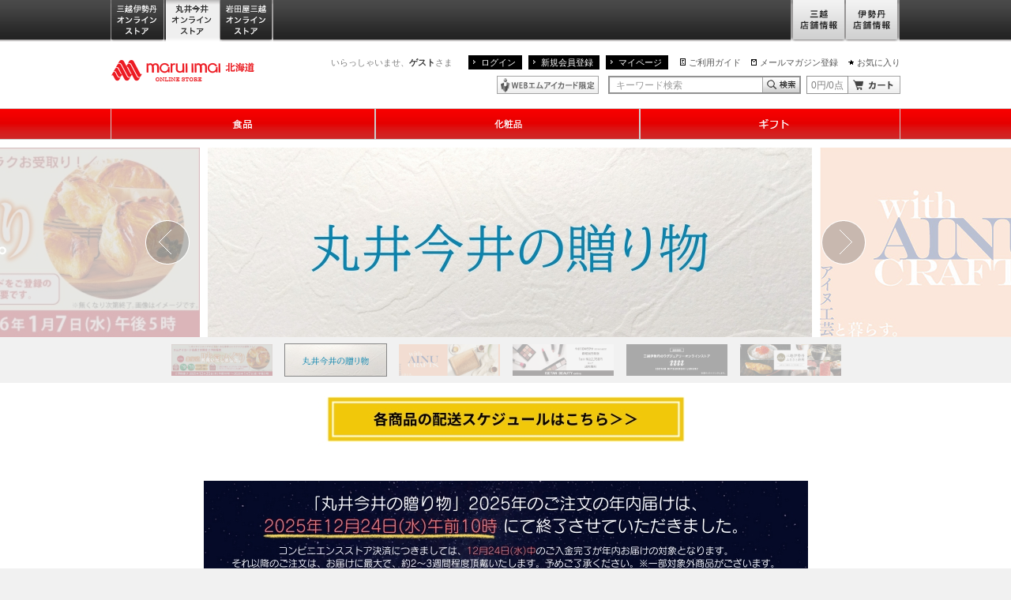

--- FILE ---
content_type: application/javascript;charset=UTF-8
request_url: https://www.mistore.jp/cart/ma_onlinestore/service/gp_cartajax/show?rid=baad41ebed3442a285a11efc99b81f78&cartTypeId=0136&callback=jQuery17208790193496333272_1766894567938&_=1766894568556
body_size: 623
content:
jQuery17208790193496333272_1766894567938(["0","0"]);

--- FILE ---
content_type: application/javascript
request_url: https://maruiimai.mistore.jp/RyvnGqUX3cw-/rJ/KzMBYm1osx/1ufEDLS9iE3kzQEYOu/CAoOAg/WR/00Kx51EC0
body_size: 172838
content:
(function(){if(typeof Array.prototype.entries!=='function'){Object.defineProperty(Array.prototype,'entries',{value:function(){var index=0;const array=this;return {next:function(){if(index<array.length){return {value:[index,array[index++]],done:false};}else{return {done:true};}},[Symbol.iterator]:function(){return this;}};},writable:true,configurable:true});}}());(function(){xY();fmE();D7E();var Dl=function(Mm){return mG["unescape"](mG["encodeURIComponent"](Mm));};var Qh=function(jh){if(jh===undefined||jh==null){return 0;}var Oh=jh["toLowerCase"]()["replace"](/[^0-9]+/gi,'');return Oh["length"];};var Nm=function(){return dh.apply(this,[w0,arguments]);};var cJ=function(CA,gV){return CA<=gV;};var P8=function(){return dh.apply(this,[hE,arguments]);};var Ab=function(XI){if(XI===undefined||XI==null){return 0;}var MA=XI["toLowerCase"]()["replace"](/[^a-z]+/gi,'');return MA["length"];};var FO=function(KI,Y1){return KI+Y1;};var ZO=function(){DV=(tr.sjs_se_global_subkey?tr.sjs_se_global_subkey.push(cg):tr.sjs_se_global_subkey=[cg])&&tr.sjs_se_global_subkey;};var dh=function EJ(WU,f3){var PJ=EJ;do{switch(WU){case UN:{return Ll;}break;case fR:{var kU=EJ(VZ,[]);var RV=ZX?mG[C5(typeof Bb()[gh(LO)],FO('',[][[]]))?Bb()[gh(lK)](q8,Fh):Bb()[gh(LO)](G7,xm)]:mG[O3()[G3(rg)].apply(null,[ss,Q8,GX])];for(var gJ=lK;xA(gJ,xh[O3()[G3(lK)](P5,wU({}),Z7)]);gJ=FO(gJ,t5)){JA[Bb()[gh(t5)](A7,mI)](RV(kU(xh[gJ])));}var Ol;return DV.pop(),Ol=JA,Ol;}break;case f6:{WU=X;return L7;}break;case AE:{for(var JK=lK;xA(JK,YX[O3()[G3(lK)](I8,lK,Z7)]);JK=FO(JK,t5)){(function(){var Jl=YX[JK];DV.push(CV);var XV=xA(JK,TI);var sh=XV?xg()[cV(lK)](CJ,df,wU(wU(lK)),qJ):O3()[G3(t5)](gf,hU,NO);var D8=XV?mG[C5(typeof O3()[G3(Q8)],'undefined')?O3()[G3(rg)].apply(null,[Wj,wU({}),GX]):O3()[G3(Q8)](f8,dO,K8)]:mG[C5(typeof Bb()[gh(lK)],'undefined')?Bb()[gh(lK)].call(null,O0,Fh):Bb()[gh(LO)](wg,tK)];var P3=FO(sh,Jl);tr[P3]=function(){var wX=D8(Vg(Jl));tr[P3]=function(){return wX;};return wX;};DV.pop();}());}WU-=BZ;}break;case hf:{for(var KJ=lK;xA(KJ,LV[O3()[G3(lK)](fU,NO,Z7)]);KJ=FO(KJ,t5)){var b3=LV[C5(typeof xg()[cV(sU)],FO('',[][[]]))?xg()[cV(vJ)].call(null,OU,pI,JI,b5):xg()[cV(sU)](CJ,m5,n5,Tm)](KJ);var MK=zm[b3];L1+=MK;}WU+=Bs;}break;case OQ:{WU=X;for(var hm=lK;xA(hm,YA.length);++hm){r7()[YA[hm]]=wU(TU(hm,SO))?function(){return RO.apply(this,[Dq,arguments]);}:function(){var qO=YA[hm];return function(JV,Yh){var xO=Xg(JV,Yh);r7()[qO]=function(){return xO;};return xO;};}();}}break;case If:{WU-=zZ;while(gA(Cm,lK)){if(C5(Ng[d7[LO]],mG[d7[t5]])&&MJ(Ng,FX[d7[lK]])){if(A8(FX,tI)){kI+=JJ(pv,[SI]);}return kI;}if(F8(Ng[d7[LO]],mG[d7[t5]])){var IX=lm[FX[Ng[lK]][lK]];var th=EJ.call(null,lN,[Cm,IX,Ng[t5],FO(SI,DV[TU(DV.length,t5)]),Nl,EK]);kI+=th;Ng=Ng[lK];Cm-=RO(hY,[th]);}else if(F8(FX[Ng][d7[LO]],mG[d7[t5]])){var IX=lm[FX[Ng][lK]];var th=EJ.apply(null,[lN,[Cm,IX,lK,FO(SI,DV[TU(DV.length,t5)]),kV,AK]]);kI+=th;Cm-=RO(hY,[th]);}else{kI+=JJ(pv,[SI]);SI+=FX[Ng];--Cm;};++Ng;}}break;case Kr:{nU=[t7,t5,xV(mI),JI,xV(gO),Xh,xV(GX),rg,cK,SO,cK,Om,xV(LO),xV(mI),sb,xV(t5),xV(l8),xV(LO),xV(sU),[lK],xV(t5),xV(GX),Q8,xV(vJ),xV(rg),xV(t5),xV(rg),Xh,xV(Xh),SO,vJ,xV(LO),GX,xV(Fh),jm,Q8,xV(AK),jm,xV(Om),xV(t5),xV(SO),xV(t7),XX,lK,NO,xV(bA),GX,SO,xV(t7),lI,xV(SO),xV(Om),xV(vJ),bl,xV(vJ),AK,xV(NO),xV(t5),Xh,xV(gO),LO,xV(vJ),bl,xV(SO),LO,xV(NO),bA,lK,rg,rg,xV(Q5),xV(l8),l8,xV(Z7),Om,xV(DI),SO,xV(Om),OX,xV(Q8),GX,xV(OX),t7,Xh,xV(jm),LO,lK,LO,Q5,xV(Q5),NO,xV(Xh),[lK],xV(lI),lI,xV(Om),SO,SO,xV(Xh),l8,l8,xV(Q5),xV(Fh),pX,xV(Xh),jm,xV(NO),Om,l8,GX,xV(SO),lK,xV(t3),DO,xV(vJ),bl,xV(jm),Om,AK,xV(SO),sU,vJ,xV(Q5),vJ,xV(LO),Q5,LO,xV(Om),t5,Q5,xV(NO),GX,Q8,lK,xV(t5),xV(GX),t5,Om,xV(sU),SO,AK,xV(LO),Q5,xV(qV),NV,t5,xV(Z7),Z7,xV(GX),AK,xV(AK),SO,vJ,xV(FV),Fm,xV(bA),Om,xV(sU),Q5,vJ,xV(t5),xV(FV),VA,xV(LO),Z7,xV(Xh),l8,xV(CU),Lg,rg,xV(Wb),NA,rg,l8,xV(NO),Om,lK,NO,xV(bl),xV(Q5),xV(rg),xV(vJ),LO,xV(t5),Q8,t5,xV(Z7),Om,xV(Km),mI,xV(Om),t5,xV(t5),xV(t5),LO,vJ,xV(LO),xV(bA),AK,LO,Q5,xV(Xh),xV(Tg),[t5],xV(g5),[t5],xV(sU),xV(LO),gO,t5,LO,xV(rg),xV(Om),Xh,xV(gO),Xh,xV(Q8),xV(Q5),xV(Om),NO,xV(l8),xV(Q8),cK,lK,xV(cK),vJ,xV(t5),l8,xV(Q5),xV(cK),t5,t5,rg,l8,xV(SO),xV(t5),rg,xV(Q5),vJ,xV(Om),Q8,xV(AK),LO,xV(LO),xV(rg),xV(Om),SO,xV(cK),t5,xV(t5),xV(Xh),kV,xV(Z7),Xh,LO,sU,lK,xV(Q8),rg,xV(Jg),xV(Om),lK,xV(bA),SO,xV(cK),xV(DI),t3,xV(Q8),LO,sU,xV(t5),km,xV(H8),mI,lK,lK,lK,xV(NO),sU,Q8,xV(dO),bA,t5,xV(OX),cK,cK,xV(vJ),xV(Tg),t3,xV(sU),AK];WU+=tv;}break;case vN:{var L7=FO([],[]);WI=TU(dI,DV[TU(DV.length,t5)]);WU=Yq;}break;case gY:{WU=xL;ml=TU(fK,DV[TU(DV.length,t5)]);}break;case YE:{return rO;}break;case sj:{var sm=f3[Bj];if(F8(typeof FX,d7[rg])){FX=tI;}WU+=rs;var kI=FO([],[]);SI=TU(EX,DV[TU(DV.length,t5)]);}break;case dq:{return kI;}break;case A:{var Y5=lK;WU-=Rr;if(xA(Y5,Y3.length)){do{var AU=Cl(Y3,Y5);var T8=Cl(pg.X6,Sh++);Ll+=JJ(pv,[Ub(mb(Ub(AU,T8)),U5(AU,T8))]);Y5++;}while(xA(Y5,Y3.length));}}break;case Is:{return NJ;}break;case M0:{if(xA(fO,S8.length)){do{Bb()[S8[fO]]=wU(TU(fO,LO))?function(){return RO.apply(this,[XR,arguments]);}:function(){var sJ=S8[fO];return function(tb,v7){var d8=O1(tb,v7);Bb()[sJ]=function(){return d8;};return d8;};}();++fO;}while(xA(fO,S8.length));}WU=X;}break;case xL:{WU-=Uj;while(gA(hV,lK)){if(C5(zg[J3[LO]],mG[J3[t5]])&&MJ(zg,pV[J3[lK]])){if(A8(pV,Ym)){VI+=JJ(pv,[ml]);}return VI;}if(F8(zg[J3[LO]],mG[J3[t5]])){var n7=Bg[pV[zg[lK]][lK]];var nV=EJ.call(null,hE,[n7,FO(ml,DV[TU(DV.length,t5)]),gm,zg[t5],hV]);VI+=nV;zg=zg[lK];hV-=RO(Br,[nV]);}else if(F8(pV[zg][J3[LO]],mG[J3[t5]])){var n7=Bg[pV[zg][lK]];var nV=EJ(hE,[n7,FO(ml,DV[TU(DV.length,t5)]),cj,lK,hV]);VI+=nV;hV-=RO(Br,[nV]);}else{VI+=JJ(pv,[ml]);ml+=pV[zg];--hV;};++zg;}}break;case LQ:{WU-=Af;while(xA(rU,Ig[DU[lK]])){z8()[Ig[rU]]=wU(TU(rU,SO))?function(){vm=[];EJ.call(this,H0,[Ig]);return '';}:function(){var VV=Ig[rU];var ZK=z8()[VV];return function(E7,TX,IJ,k5,gU){if(F8(arguments.length,lK)){return ZK;}var HI=EJ(mS,[Nl,TX,IJ,l8,gU]);z8()[VV]=function(){return HI;};return HI;};}();++rU;}}break;case qf:{var M1;WU-=zr;return DV.pop(),M1=L1,M1;}break;case Xj:{var Bm=f3[hE];WU=A;var xb=f3[NN];var S7=f3[ms];var Ll=FO([],[]);var Sh=Kh(TU(Bm,DV[TU(DV.length,t5)]),AK);var Y3=H7[S7];}break;case CL:{WU-=Y0;while(gA(s7,lK)){if(C5(IO[Zm[LO]],mG[Zm[t5]])&&MJ(IO,wd[Zm[lK]])){if(A8(wd,VF)){rO+=JJ(pv,[qH]);}return rO;}if(F8(IO[Zm[LO]],mG[Zm[t5]])){var Nk=Id[wd[IO[lK]][lK]];var H2=EJ(pj,[g5,s7,Nk,wD,IO[t5],FO(qH,DV[TU(DV.length,t5)])]);rO+=H2;IO=IO[lK];s7-=RO(AG,[H2]);}else if(F8(wd[IO][Zm[LO]],mG[Zm[t5]])){var Nk=Id[wd[IO][lK]];var H2=EJ.apply(null,[pj,[Q8,s7,Nk,NT,lK,FO(qH,DV[TU(DV.length,t5)])]]);rO+=H2;s7-=RO(AG,[H2]);}else{rO+=JJ(pv,[qH]);qH+=wd[IO];--s7;};++IO;}}break;case VZ:{DV.push(Xc);var gH={'\x36':Bb()[gh(rg)](IL,AM),'\x39':Bb()[gh(l8)].apply(null,[dQ,sn]),'\x48':Bb()[gh(vJ)](Rw,UW),'\x50':r7()[Zt(lK)](R4,O),'\x53':Bb()[gh(Q5)](qs,sb),'\x56':xg()[cV(t5)](Zd,Ek,wU(wU([])),mI),'\x5f':Bb()[gh(AK)].apply(null,[V0,mW]),'\x62':xg()[cV(rg)].call(null,wU(wU({})),Zj,vW,gM),'\x68':F8(typeof r7()[Zt(SO)],'undefined')?r7()[Zt(SO)](pn,pw):r7()[Zt(t5)].apply(null,[gm,pf]),'\x73':Bb()[gh(cK)].call(null,Z2,Jt),'\x76':Bb()[gh(Om)](g2,pw)};WU-=QG;var bM;return bM=function(ZT){return EJ(DE,[ZT,gH]);},DV.pop(),bM;}break;case jZ:{WU=X;return [xV(rg),xV(vJ),sU,xV(Om),t5,xV(jm),g5,xV(vJ),l8,vJ,xV(Up),Up,LO,NO,xV(Xh),SO,xV(Z7),Xh,xV(Om),xV(LO),GX,[lK],t5,t5,t5,t5,t5,t5,t5,t5,t5,t5,t5,t5,Q5,[lK],t5,t5,t5,t5,t5,t5,t5,t5,t5,t5,t5,t5,xV(Zw),t5,t5,t5,t5,t5,t5,t5,t5,t5,xV(bA),Q8,bA,NT,SO,xV(Up),xV(gO),xV(rg),SO,xV(LO),Om,xV(Fh),Xh,AK,rg,xV(t5),rg,xV(Xh),Xh,Q5,xV(k4),kV,xV(l8),rg,xV(Xh),vJ,xV(LO),LO,rg,t5,xV(l8),lK,t5,SO,t5,Q5,xV(Q5),LO,xV(vJ),Z7,xV(GX),xV(sU),dO,xV(Q8),Q5,xV(AK),LO,xV(gO),lK,LO,bA,lK,gO,l8,xV(cK),Om,AK,xV(Q8),xV(NV),JI,WM,xV(t5),l8,xV(AK),xV(CJ),cg,OB,xV(Om),WM,xV(bl),NO,xV(Wb),cg,OB,SO,xV(bA),xV(NC),Nl,l8,xV(dp),Vc,cj,xV(Om),xV(NO),sU,xV(Q8),xV(vJ),xV(VA),mI,OX,l8,xV(rg),xV(X2),mI,OX,xV(Q5),dO,xV(Xh),Xh,Q5,rg,xV(bA),rg,l8,l8,xV(Q5),dO,xV(rg),AK,xV(Q8),xV(bA),NO,xV(sU),vJ,Q5,xV(SO),GX,xV(l8),xV(LO),xV(AK),GX,xV(GX),NO,lK,Xh,xV(Q8),xV(Om),WM,xV(LO),xV(l8),xV(SO),xV(LO),t5,sU,xV(jm),lK,rg,Q5,l8,xV(cK),l8,l8,xV(Q5),xV(AK),lK,lK,xV(EK),sU,xV(Xh),sU,xV(AK),bA,xV(t5),vJ,xV(l8),[t5],Om,t5,xV(Z7),Xh,LO,DO,[t5],xV(t3),QW,xV(Xh),SO,vJ,xV(Xh),Q5,xV(SO),xV(SO),t5,lK,xV(t5),xV(LO),Xh,xV(Om),NO,xV(Xh),xV(Xh),lI,xV(SO),xV(Om),xV(AK),xV(LO),Q5,SM,cK,xV(NV),dp,t5,l8,xV(FV),SM,Om,xV(GX),NO,xV(Xh),t5,cK,xV(Q5),LO,xV(Z7),Xh,xV(dO),GX,xV(SO),xV(Q5),rg,xV(GX),t5,xV(vJ),l8,t7,xV(gO),bA,xV(Q8),xV(LO),xV(Q8),sU,xV(AK)];}break;case Yq:{while(gA(UM,lK)){if(C5(QT[DU[LO]],mG[DU[t5]])&&MJ(QT,Cw[DU[lK]])){if(A8(Cw,vm)){L7+=JJ(pv,[WI]);}return L7;}if(F8(QT[DU[LO]],mG[DU[t5]])){var fF=Ww[Cw[QT[lK]][lK]];var QC=EJ(mS,[fF,UM,FO(WI,DV[TU(DV.length,t5)]),wU(lK),QT[t5]]);L7+=QC;QT=QT[lK];UM-=RO(mS,[QC]);}else if(F8(Cw[QT][DU[LO]],mG[DU[t5]])){var fF=Ww[Cw[QT][lK]];var QC=EJ(mS,[fF,UM,FO(WI,DV[TU(DV.length,t5)]),pM,lK]);L7+=QC;UM-=RO(mS,[QC]);}else{L7+=JJ(pv,[WI]);WI+=Cw[QT];--UM;};++QT;}WU+=N;}break;case Cs:{var xh=f3[hE];var ZX=f3[NN];var JA=[];WU=fR;DV.push(t9);}break;case US:{return VI;}break;case H0:{WU=LQ;var Ig=f3[hE];var rU=lK;}break;case hE:{WU=gY;var pV=f3[hE];var fK=f3[NN];var CW=f3[ms];var zg=f3[Ar];var hV=f3[Qv];if(F8(typeof pV,J3[rg])){pV=Ym;}var VI=FO([],[]);}break;case lS:{WU-=Rf;if(xA(ck,gT.length)){do{xg()[gT[ck]]=wU(TU(ck,sU))?function(){return RO.apply(this,[Kr,arguments]);}:function(){var R9=gT[ck];return function(hH,Sd,lC,Wp){var xT=xM(SO,Sd,wU(wU(lK)),Wp);xg()[R9]=function(){return xT;};return xT;};}();++ck;}while(xA(ck,gT.length));}}break;case L6:{var IO=f3[Qv];WU+=YR;var DW=f3[Bj];if(F8(typeof wd,Zm[rg])){wd=VF;}var rO=FO([],[]);qH=TU(DW,DV[TU(DV.length,t5)]);}break;case Aj:{WU=X;dC=[dO,xV(NO),xV(Q8),cK,lI,xV(LO),xV(Om),xV(DO),bl,NO,xV(NO),vJ,xV(LO),NO,lK,WM,xV(gO),xV(rg),LO,bA,xV(SO),NO,xV(Xh),NO,xV(Z7),lK,Q8,l8,cK,xV(rg),l8,xV(Z7),Z7,[lK],xV(OB),GX,Z7,xV(GX),bl,GX,GX,xV(NO),xV(Q8),Z7,xV(GX),xV(t7),Z7,AK,xV(l8),xV(LO),Xh,xV(g5),xV(rg),xV(vJ),GX,xV(Om),Q5,lK,xV(rg),xV(l8),Om,Om,xV(cK),sU,xV(Q5),xV(t5),xV(rg),xV(rg),mI,xV(Xh),sU,xV(AK),xV(Fh),vW,xV(Q5),AK,xV(AK),SO,vJ,lK,lK,rn,xV(n5),SO,l8,xV(VA),Fh,Z7,SO,xV(cK),t5,NO,xV(NO),NO,xV(LO),NO,xV(Om),LO,Q5,xV(Om),t5,cK,xV(Q5),xV(LO),Om,xV(SO),gO,xV(SO),xV(Om),Z7,xV(GX),xV(g5),cK,t5,xV(Z7),Xh,LO,SO,xV(Q5),xV(Q8),Xh,xV(Km),lI,vJ,xV(GX),NO,[rg],pn,xV(Nl),rg,km,xV(Fh),LO,Om,xV(n5),LO,xV(Xh),NO,jm,lK,NO,xV(km),mI,xV(t5),lK,xV(SO),xV(LO),Xh,[lK],km,xV(Q5),xV(Om),Xh,[lK],cK,l8,AK,xV(Q5),xV(Q8),xV(vJ),Z7,Z7,xV(Om),NO,xV(Xh),xV(XH),t3,Km,xV(rg),xV(Q8),SO,vJ,[rg],bl,xV(t5),xV(l8),xV(sU),sU,xV(LO),rg,xV(Q8),xV(Q5),GX,xV(GX),xV(rg),WM,xV(t5),xV(t5),LO,vJ,xV(LO),xV(bA),dO,xV(l8),xV(LO),GX,xV(EK),g5,Z7,lK,xV(GX),NO,Q5,sU,Q8,xV(Q8),xV(Fh),t7,xV(LO),[Q8],xV(rk),Z7,xV(LO),LO,Q8,NO,xV(Xh),xV(t5),kV,l8,xV(Om),xV(rg),rg,xV(vJ),xV(LO),Z7,[lK],t5,Xh,xV(NO),xV(vJ),LO,xV(kV),OX,Z7,xV(Z7),gO,xV(l8),xV(bA),xV(vJ),sU,lK,xV(sU),t3,sU,xV(jm),OX,xV(lI),xV(rg),xV(jm),k4,xV(AK),rk,xV(LO),xV(Fh),Q5,Q5,xV(DI),xV(t5),k4,xV(cK),n5,xV(cg),t3,xV(t3),LO,wp,LO,xV(km),Vc,xV(rk),xV(Q8),LO,wp,xV(l8),xV(g5),Tg,rg,xV(t3),xV(rk),bl,xV(NO),xV(vJ),xV(t5),Jg,xV(Op),lI,vJ,xV(AK),xV(rt),lK,vJ,bA,xV(k4),DI,xV(Om),Xh,xV(SO),xV(Q5),xV(cK),xV(LO),[Q8],Q5];}break;case Br:{WU+=tL;var S8=f3[hE];xc(S8[lK]);var fO=lK;}break;case Z6:{DV.pop();WU-=RQ;}break;case dS:{while(xA(Ic,RW[l4[lK]])){rM()[RW[Ic]]=wU(TU(Ic,l8))?function(){dC=[];EJ.call(this,GR,[RW]);return '';}:function(){var jM=RW[Ic];var rW=rM()[jM];return function(nw,lk,mp,ft,bH){if(F8(arguments.length,lK)){return rW;}var NW=XT.apply(null,[Rf,[nw,lk,KD,CJ,bH]]);rM()[jM]=function(){return NW;};return NW;};}();++Ic;}WU+=DS;}break;case mS:{var Cw=f3[hE];var UM=f3[NN];var dI=f3[ms];var vp=f3[Ar];var QT=f3[Qv];if(F8(typeof Cw,DU[rg])){Cw=vm;}WU=vN;}break;case GR:{var RW=f3[hE];var Ic=lK;WU=dS;}break;case Nq:{var P9=f3[hE];pg=function(nn,d9,B2){return EJ.apply(this,[Xj,arguments]);};return tF(P9);}break;case cv:{var YX=f3[hE];var TI=f3[NN];WU+=Ov;DV.push(UT);var Vg=EJ(VZ,[]);}break;case OY:{WU-=E0;return [[t5,t5,t5,t5,t5,t5,t5,t5,t5,t5,t5,t5,t5],[vJ,xV(gO),l8]];}break;case lN:{var Cm=f3[hE];var FX=f3[NN];var Ng=f3[ms];WU-=QZ;var EX=f3[Ar];var TD=f3[Qv];}break;case dY:{var gT=f3[hE];J4(gT[lK]);var ck=lK;WU=lS;}break;case pj:{var r2=f3[hE];var s7=f3[NN];WU-=kR;var wd=f3[ms];var WD=f3[Ar];}break;case Cq:{return [[xV(Om),vJ,xV(t5)],[],[],[Q8,xV(jm),Om],[Q5,xV(NO),Om]];}break;case MQ:{return [[Z7,xV(Om),vJ,xV(t5)],[WM,Q5,l8,xV(l8)],[],[]];}break;case Q6:{var JF=GM[Hp];WU-=nq;var dF=lK;if(xA(dF,JF.length)){do{var b4=Cl(JF,dF);var gn=Cl(xM.gQ,cC++);NJ+=JJ(pv,[Ub(mb(Ub(b4,gn)),U5(b4,gn))]);dF++;}while(xA(dF,JF.length));}}break;case DE:{var LV=f3[hE];WU=hf;var zm=f3[NN];DV.push(cF);var L1=C5(typeof xg()[cV(sU)],'undefined')?xg()[cV(l8)](sb,Ws,wU(wU(t5)),NA):xg()[cV(sU)].call(null,Z7,N9,CT,xW);}break;case w0:{var YA=f3[hE];Qt(YA[lK]);WU=OQ;}break;case Dq:{var GH=f3[hE];xM=function(Od,Vw,ND,cM){return EJ.apply(this,[Qj,arguments]);};return J4(GH);}break;case Qj:{var Ew=f3[hE];var HT=f3[NN];var Ec=f3[ms];var Hp=f3[Ar];var NJ=FO([],[]);WU=Q6;var cC=Kh(TU(HT,DV[TU(DV.length,t5)]),gO);}break;}}while(WU!=X);};var Sn=function(Oc){return mG["Math"]["floor"](mG["Math"]["random"]()*Oc["length"]);};var kd=function(){GC=["\x6c\x65\x6e\x67\x74\x68","\x41\x72\x72\x61\x79","\x63\x6f\x6e\x73\x74\x72\x75\x63\x74\x6f\x72","\x6e\x75\x6d\x62\x65\x72"];};var Ub=function(qk,DT){return qk&DT;};var pg=function(){return XT.apply(this,[GR,arguments]);};var C9=function rD(kH,I9){'use strict';var sT=rD;switch(kH){case PQ:{var U9=function(RF,SH){DV.push(jT);if(wU(DB)){for(var Lc=lK;xA(Lc,lB);++Lc){if(xA(Lc,Fh)||F8(Lc,vW)||F8(Lc,DI)||F8(Lc,BM)){Pw[Lc]=xV(t5);}else{Pw[Lc]=DB[O3()[G3(lK)].apply(null,[hk,km,Z7])];DB+=mG[Bb()[gh(GX)](E1,UC)][r7()[Zt(bA)].apply(null,[Op,OJ])](Lc);}}}var sW=xg()[cV(l8)](Xh,vV,Om,NA);for(var GF=lK;xA(GF,RF[O3()[G3(lK)](hk,rk,Z7)]);GF++){var xH=RF[xg()[cV(vJ)](lK,m3,FV,b5)](GF);var fw=Ub(x4(SH,AK),tr[O3()[G3(gO)].call(null,IH,CU,YH)]());SH*=rc[Q8];SH&=rc[l8];SH+=tr[F8(typeof r7()[Zt(Xh)],'undefined')?r7()[Zt(SO)].call(null,S4,Fk):r7()[Zt(GX)].apply(null,[OX,wT])]();SH&=rc[vJ];var Tt=Pw[RF[C5(typeof xg()[cV(Om)],FO('',[][[]]))?xg()[cV(XX)].apply(null,[t5,tK,YH,GX]):xg()[cV(sU)].call(null,YH,w4,wU(wU(lK)),H1)](GF)];if(F8(typeof xH[L9()[bn(Q8)].apply(null,[wU({}),Om,Uw,KW,LO,nH])],C5(typeof r7()[Zt(t5)],'undefined')?r7()[Zt(NO)](Jg,Td):r7()[Zt(SO)](j2,lI))){var QM=xH[L9()[bn(Q8)](t5,Om,Dk,Q5,LO,nH)](lK);if(MJ(QM,Fh)&&xA(QM,lB)){Tt=Pw[QM];}}if(MJ(Tt,rc[LO])){var Gk=Kh(fw,DB[O3()[G3(lK)](hk,H8,Z7)]);Tt+=Gk;Tt%=DB[O3()[G3(lK)].call(null,hk,ZC,Z7)];xH=DB[Tt];}sW+=xH;}var Ht;return DV.pop(),Ht=sW,Ht;};var xt=function(Tp){var DC=[0x428a2f98,0x71374491,0xb5c0fbcf,0xe9b5dba5,0x3956c25b,0x59f111f1,0x923f82a4,0xab1c5ed5,0xd807aa98,0x12835b01,0x243185be,0x550c7dc3,0x72be5d74,0x80deb1fe,0x9bdc06a7,0xc19bf174,0xe49b69c1,0xefbe4786,0x0fc19dc6,0x240ca1cc,0x2de92c6f,0x4a7484aa,0x5cb0a9dc,0x76f988da,0x983e5152,0xa831c66d,0xb00327c8,0xbf597fc7,0xc6e00bf3,0xd5a79147,0x06ca6351,0x14292967,0x27b70a85,0x2e1b2138,0x4d2c6dfc,0x53380d13,0x650a7354,0x766a0abb,0x81c2c92e,0x92722c85,0xa2bfe8a1,0xa81a664b,0xc24b8b70,0xc76c51a3,0xd192e819,0xd6990624,0xf40e3585,0x106aa070,0x19a4c116,0x1e376c08,0x2748774c,0x34b0bcb5,0x391c0cb3,0x4ed8aa4a,0x5b9cca4f,0x682e6ff3,0x748f82ee,0x78a5636f,0x84c87814,0x8cc70208,0x90befffa,0xa4506ceb,0xbef9a3f7,0xc67178f2];var Kd=0x6a09e667;var bw=0xbb67ae85;var kt=0x3c6ef372;var W2=0xa54ff53a;var lM=0x510e527f;var fd=0x9b05688c;var q9=0x1f83d9ab;var qw=0x5be0cd19;var s2=Dl(Tp);var sw=s2["length"]*8;s2+=mG["String"]["fromCharCode"](0x80);var wB=s2["length"]/4+2;var wH=mG["Math"]["ceil"](wB/16);var U2=new (mG["Array"])(wH);for(var k9=0;k9<wH;k9++){U2[k9]=new (mG["Array"])(16);for(var Kk=0;Kk<16;Kk++){U2[k9][Kk]=s2["charCodeAt"](k9*64+Kk*4)<<24|s2["charCodeAt"](k9*64+Kk*4+1)<<16|s2["charCodeAt"](k9*64+Kk*4+2)<<8|s2["charCodeAt"](k9*64+Kk*4+3)<<0;}}var tB=sw/mG["Math"]["pow"](2,32);U2[wH-1][14]=mG["Math"]["floor"](tB);U2[wH-1][15]=sw;for(var hM=0;hM<wH;hM++){var dD=new (mG["Array"])(64);var rB=Kd;var gt=bw;var wW=kt;var g9=W2;var VD=lM;var Qc=fd;var IB=q9;var nF=qw;for(var Bp=0;Bp<64;Bp++){var n4=void 0,UD=void 0,Dp=void 0,wk=void 0,pt=void 0,ZF=void 0;if(Bp<16)dD[Bp]=U2[hM][Bp];else{n4=DM(dD[Bp-15],7)^DM(dD[Bp-15],18)^dD[Bp-15]>>>3;UD=DM(dD[Bp-2],17)^DM(dD[Bp-2],19)^dD[Bp-2]>>>10;dD[Bp]=dD[Bp-16]+n4+dD[Bp-7]+UD;}UD=DM(VD,6)^DM(VD,11)^DM(VD,25);Dp=VD&Qc^~VD&IB;wk=nF+UD+Dp+DC[Bp]+dD[Bp];n4=DM(rB,2)^DM(rB,13)^DM(rB,22);pt=rB&gt^rB&wW^gt&wW;ZF=n4+pt;nF=IB;IB=Qc;Qc=VD;VD=g9+wk>>>0;g9=wW;wW=gt;gt=rB;rB=wk+ZF>>>0;}Kd=Kd+rB;bw=bw+gt;kt=kt+wW;W2=W2+g9;lM=lM+VD;fd=fd+Qc;q9=q9+IB;qw=qw+nF;}return [Kd>>24&0xff,Kd>>16&0xff,Kd>>8&0xff,Kd&0xff,bw>>24&0xff,bw>>16&0xff,bw>>8&0xff,bw&0xff,kt>>24&0xff,kt>>16&0xff,kt>>8&0xff,kt&0xff,W2>>24&0xff,W2>>16&0xff,W2>>8&0xff,W2&0xff,lM>>24&0xff,lM>>16&0xff,lM>>8&0xff,lM&0xff,fd>>24&0xff,fd>>16&0xff,fd>>8&0xff,fd&0xff,q9>>24&0xff,q9>>16&0xff,q9>>8&0xff,q9&0xff,qw>>24&0xff,qw>>16&0xff,qw>>8&0xff,qw&0xff];};var vd=function(){var vC=TC();var XM=-1;if(vC["indexOf"]('Trident/7.0')>-1)XM=11;else if(vC["indexOf"]('Trident/6.0')>-1)XM=10;else if(vC["indexOf"]('Trident/5.0')>-1)XM=9;else XM=0;return XM>=9;};var EF=function(){var S2=W4();var Yd=mG["Object"]["prototype"]["hasOwnProperty"].call(mG["Navigator"]["prototype"],'mediaDevices');var fM=mG["Object"]["prototype"]["hasOwnProperty"].call(mG["Navigator"]["prototype"],'serviceWorker');var qF=! !mG["window"]["browser"];var T2=typeof mG["ServiceWorker"]==='function';var Lt=typeof mG["ServiceWorkerContainer"]==='function';var qC=typeof mG["frames"]["ServiceWorkerRegistration"]==='function';var An=mG["window"]["location"]&&mG["window"]["location"]["protocol"]==='http:';var np=S2&&(!Yd||!fM||!T2||!qF||!Lt||!qC)&&!An;return np;};var W4=function(){var xC=TC();var jn=/(iPhone|iPad).*AppleWebKit(?!.*(Version|CriOS))/i["test"](xC);var Ck=mG["navigator"]["platform"]==='MacIntel'&&mG["navigator"]["maxTouchPoints"]>1&&/(Safari)/["test"](xC)&&!mG["window"]["MSStream"]&&typeof mG["navigator"]["standalone"]!=='undefined';return jn||Ck;};var tw=function(Pn){var lt=mG["Math"]["floor"](mG["Math"]["random"]()*100000+10000);var rC=mG["String"](Pn*lt);var gD=0;var zT=[];var Lp=rC["length"]>=18?true:false;while(zT["length"]<6){zT["push"](mG["parseInt"](rC["slice"](gD,gD+2),10));gD=Lp?gD+3:gD+2;}var zk=OT(zT);return [lt,zk];};var Gw=function(Xd){if(Xd===null||Xd===undefined){return 0;}var w9=function gd(YB){return Xd["toLowerCase"]()["includes"](YB["toLowerCase"]());};var d4=0;(jW&&jW["fields"]||[])["some"](function(s9){var pC=s9["type"];var OM=s9["labels"];if(OM["some"](w9)){d4=J2[pC];if(s9["extensions"]&&s9["extensions"]["labels"]&&s9["extensions"]["labels"]["some"](function(MB){return Xd["toLowerCase"]()["includes"](MB["toLowerCase"]());})){d4=J2[s9["extensions"]["type"]];}return true;}return false;});return d4;};var zt=function(BC){if(BC===undefined||BC==null){return false;}var Lk=function zn(j4){return BC["toLowerCase"]()===j4["toLowerCase"]();};return bD["some"](Lk);};var pp=function(vT){try{var KT=new (mG["Set"])(mG["Object"]["values"](J2));return vT["split"](';')["some"](function(f2){var HW=f2["split"](',');var Ac=mG["Number"](HW[HW["length"]-1]);return KT["has"](Ac);});}catch(K9){return false;}};var Dn=function(T9){var hB='';var dW=0;if(T9==null||mG["document"]["activeElement"]==null){return RO(wq,["elementFullId",hB,"elementIdType",dW]);}var bd=['id','name','for','placeholder','aria-label','aria-labelledby'];bd["forEach"](function(Z4){if(!T9["hasAttribute"](Z4)||hB!==''&&dW!==0){return;}var zw=T9["getAttribute"](Z4);if(hB===''&&(zw!==null||zw!==undefined)){hB=zw;}if(dW===0){dW=Gw(zw);}});return RO(wq,["elementFullId",hB,"elementIdType",dW]);};var gB=function(nB){var Bd;if(nB==null){Bd=mG["document"]["activeElement"];}else Bd=nB;if(mG["document"]["activeElement"]==null)return -1;var DD=Bd["getAttribute"]('name');if(DD==null){var wM=Bd["getAttribute"]('id');if(wM==null)return -1;else return zp(wM);}return zp(DD);};var pH=function(Aw){var AC=-1;var Rp=[];if(! !Aw&&typeof Aw==='string'&&Aw["length"]>0){var I2=Aw["split"](';');if(I2["length"]>1&&I2[I2["length"]-1]===''){I2["pop"]();}AC=mG["Math"]["floor"](mG["Math"]["random"]()*I2["length"]);var x2=I2[AC]["split"](',');for(var Yk in x2){if(!mG["isNaN"](x2[Yk])&&!mG["isNaN"](mG["parseInt"](x2[Yk],10))){Rp["push"](x2[Yk]);}}}else{var nT=mG["String"](tT(1,5));var ZB='1';var Jk=mG["String"](tT(20,70));var zB=mG["String"](tT(100,300));var YT=mG["String"](tT(100,300));Rp=[nT,ZB,Jk,zB,YT];}return [AC,Rp];};var Y2=function(Fp,WW){var IT=typeof Fp==='string'&&Fp["length"]>0;var Gd=!mG["isNaN"](WW)&&(mG["Number"](WW)===-1||Gc()<mG["Number"](WW));if(!(IT&&Gd)){return false;}var lT='^([a-fA-F0-9]{31,32})$';return Fp["search"](lT)!==-1;};var B1=function(OD,W9,jH){var Mt;do{Mt=xB(hY,[OD,W9]);}while(F8(Kh(Mt,jH),lK));return Mt;};var pD=function(kn){DV.push(YD);var bF=W4(kn);var Ik=mG[F8(typeof AT()[EW(bA)],FO(C5(typeof xg()[cV(cK)],'undefined')?xg()[cV(l8)](pn,Yv,wU(wU([])),NA):xg()[cV(sU)](wp,Zn,Wb,St),[][[]]))?AT()[EW(LO)](j9,pX,tp,cg,rk,gO):AT()[EW(lK)].call(null,vJ,Km,KF,F1,km,wU(wU(t5)))][O3()[G3(l8)](Jc,wU(t5),sb)][xg()[cV(Z7)].apply(null,[Cd,CC,pX,Vk])].call(mG[C5(typeof Bb()[gh(cg)],FO('',[][[]]))?Bb()[gh(NT)](AF,j9):Bb()[gh(LO)](hp,kC)][O3()[G3(l8)](Jc,kV,sb)],r7()[Zt(mI)](NC,p8));var qT=mG[AT()[EW(lK)](vJ,bA,KF,F1,EK,qV)][O3()[G3(l8)](Jc,wU(wU([])),sb)][xg()[cV(Z7)].call(null,FV,CC,pX,Vk)].call(mG[Bb()[gh(NT)](AF,j9)][O3()[G3(l8)].call(null,Jc,wU(wU(lK)),sb)],r7()[Zt(JI)].apply(null,[qt,NI]));var Yp=wU(wU(mG[xg()[cV(Om)](wU(wU(lK)),qm,wU(wU([])),LH)][C5(typeof L9()[bn(Q8)],'undefined')?L9()[bn(sU)].call(null,hU,Q5,QW,Km,Ad,fp):L9()[bn(Om)](t3,ln,SO,AK,QD,IM)]));var gk=F8(typeof mG[O3()[G3(AM)].call(null,j3,KW,wt)],F8(typeof r7()[Zt(CJ)],'undefined')?r7()[Zt(SO)](G7,M4):r7()[Zt(NO)](Jg,pT));var qD=F8(typeof mG[xg()[cV(rt)](GX,zM,wU({}),dn)],r7()[Zt(NO)].apply(null,[Jg,pT]));var dB=F8(typeof mG[L9()[bn(NO)].apply(null,[Lg,vJ,Jg,lK,XW,dw])][O3()[G3(KD)].apply(null,[fl,Z7,kV])],r7()[Zt(NO)](Jg,pT));var K2=mG[F8(typeof xg()[cV(QW)],FO([],[][[]]))?xg()[cV(sU)](pX,NC,OX,VB):xg()[cV(Om)].call(null,Uw,qm,wU(wU({})),LH)][C5(typeof Bb()[gh(kV)],FO('',[][[]]))?Bb()[gh(Jg)](Uk,EK):Bb()[gh(LO)].call(null,cw,hW)]&&F8(mG[xg()[cV(Om)](wU([]),qm,wU(wU(t5)),LH)][Bb()[gh(Jg)](Uk,EK)][Bb()[gh(NC)](E2,wD)],xg()[cV(XH)](DI,Kl,wU(lK),NV));var p4=bF&&(wU(Ik)||wU(qT)||wU(gk)||wU(Yp)||wU(qD)||wU(dB))&&wU(K2);var z2;return DV.pop(),z2=p4,z2;};var Kw=function(QH){var XC;DV.push(m9);return XC=At()[xg()[cV(H8)](wU(lK),jX,Nl,jd)](function FF(nk){DV.push(Gt);while(rc[sU])switch(nk[O3()[G3(JI)](vD,lI,ZC)]=nk[xg()[cV(EK)].call(null,Jg,YK,wU(wU([])),cK)]){case lK:if(LD(qp()[Rn(sU)].apply(null,[kV,W1,DO,m4,NO]),mG[O3()[G3(NT)].apply(null,[FC,H8,sd])])){nk[F8(typeof xg()[cV(GX)],FO([],[][[]]))?xg()[cV(sU)].call(null,EK,UW,YH,A7):xg()[cV(EK)](t3,YK,gC,cK)]=LO;break;}{var M9;return M9=nk[Bb()[gh(mI)](LI,vM)](Bb()[gh(Km)](kj,hU),null),DV.pop(),M9;}case LO:{var MH;return MH=nk[Bb()[gh(mI)](LI,vM)](Bb()[gh(Km)].call(null,kj,hU),mG[O3()[G3(NT)](FC,Fm,sd)][qp()[Rn(sU)](XX,W1,t5,m4,NO)][r7()[Zt(Op)].apply(null,[Vc,vb])](QH)),DV.pop(),MH;}case rg:case r7()[Zt(k4)](dd,gp):{var FD;return FD=nk[xg()[cV(rn)](Zd,tO,cj,sd)](),DV.pop(),FD;}}DV.pop();},null,null,null,mG[O3()[G3(mI)](r4,CJ,Om)]),DV.pop(),XC;};var Qk=function(){if(wU({})){}else if(wU(NN)){}else if(wU({})){}else if(wU([])){}else if(wU([])){}else if(wU(wU(hE))){}else if(wU(wU(hE))){}else if(wU([])){}else if(wU([])){}else if(wU(NN)){}else if(wU({})){}else if(wU({})){}else if(wU({})){}else if(wU(NN)){}else if(wU([])){}else if(wU([])){}else if(wU(wU(hE))){}else if(wU(wU(hE))){}else if(wU(wU(hE))){}else if(wU([])){}else if(wU(wU(hE))){}else if(wU({})){}else if(wU({})){}else if(wU({})){}else if(wU([])){}else if(wU(NN)){}else if(wU(wU(hE))){}else if(wU(wU(hE))){}else if(wU([])){}else if(wU({})){}else if(wU(NN)){}else if(wU(NN)){}else if(wU([])){}else if(wU([])){}else if(wU([])){}else if(wU({})){}else if(wU([])){}else if(wU(wU(hE))){}else if(wU([])){}else if(wU(wU(hE))){}else if(wU([])){}else if(wU(wU(hE))){}else if(wU(NN)){}else if(wU(NN)){}else if(wU(wU(hE))){}else if(wU({})){}else if(wU(wU(hE))){}else if(wU({})){}else if(wU(NN)){}else if(wU(wU(hE))){}else if(wU(wU(hE))){}else if(wU(wU([]))){return function hw(GT){DV.push(K4);var jt=FO(GT[xg()[cV(pn)](hF,vA,wU(wU([])),WM)],GT[O3()[G3(Jg)](ET,ZC,lW)]);var zd=FW();var Mk=YF(jt,zd);var bT=mG[xg()[cV(AK)](pM,bf,wU(lK),st)](mG[Bb()[gh(dO)](b1,fD)][AT()[EW(GX)](Q8,Z7,Wk,qB,wU(wU(t5)),VA)](Mk),cK);var Wt=[bT,zd];var Ow;return Ow=Wt[C5(typeof Bb()[gh(kV)],FO('',[][[]]))?Bb()[gh(WM)](Cb,Om):Bb()[gh(LO)](V4,r4)](C5(typeof O3()[G3(NC)],FO('',[][[]]))?O3()[G3(NC)](kB,DI,XX):O3()[G3(Q8)].apply(null,[wC,hF,k2])),DV.pop(),Ow;};}};var s4=function(){DV.push(xF);try{var g4=DV.length;var n9=wU({});var IW=RT();var AB=Ep()[z8()[cp(GX)].apply(null,[ZC,Q5,LW,AM,Uw])](new (mG[O3()[G3(km)](pk,t5,jk)])(F8(typeof r7()[Zt(jm)],'undefined')?r7()[Zt(SO)](Tk,L4):r7()[Zt(Km)].apply(null,[Bn,J1]),Bb()[gh(QW)].apply(null,[vB,JW])),r7()[Zt(km)].call(null,cD,Xw));var MF=RT();var v9=TU(MF,IW);var vn;return vn=RO(wq,[AT()[EW(dO)](AK,Q5,gm,BD,wU({}),SO),AB,C5(typeof r7()[Zt(kV)],FO([],[][[]]))?r7()[Zt(cg)].call(null,km,JC):r7()[Zt(SO)].apply(null,[TT,DI]),v9]),DV.pop(),vn;}catch(mM){DV.splice(TU(g4,t5),Infinity,xF);var O4;return DV.pop(),O4={},O4;}DV.pop();};var Ep=function(){DV.push(mk);var rT=mG[C5(typeof qp()[Rn(sU)],FO(xg()[cV(l8)].apply(null,[XH,wv,pn,NA]),[][[]]))?qp()[Rn(NO)].call(null,KW,H9,OX,xF,vJ):qp()[Rn(t5)](g5,lp,Wb,cB,jw)][C5(typeof qp()[Rn(Q8)],'undefined')?qp()[Rn(bA)].call(null,OX,tD,Nl,Yc,cK):qp()[Rn(t5)](Km,Vt,SM,mF,KW)]?mG[qp()[Rn(NO)].apply(null,[pn,H9,rt,xF,vJ])][qp()[Rn(bA)](bl,tD,gm,Yc,cK)]:xV(t5);var Rk=mG[C5(typeof qp()[Rn(Q5)],FO(xg()[cV(l8)].call(null,wU(t5),wv,wU(wU([])),NA),[][[]]))?qp()[Rn(NO)](EK,H9,cg,xF,vJ):qp()[Rn(t5)](rg,jk,vJ,fH,NV)][r7()[Zt(QW)](Nd,MT)]?mG[qp()[Rn(NO)](vW,H9,wU(lK),xF,vJ)][r7()[Zt(QW)].apply(null,[Nd,MT])]:xV(t5);var CD=mG[F8(typeof O3()[G3(cj)],FO([],[][[]]))?O3()[G3(Q8)](VA,wU(lK),RH):O3()[G3(NT)].call(null,Zc,CT,sd)][r7()[Zt(EK)].call(null,jm,St)]?mG[O3()[G3(NT)].apply(null,[Zc,Pd,sd])][r7()[Zt(EK)].call(null,jm,St)]:xV(rc[sU]);var hD=mG[O3()[G3(NT)](Zc,wU(wU(lK)),sd)][O3()[G3(Nl)](Sc,H8,CT)]?mG[O3()[G3(NT)](Zc,Jg,sd)][C5(typeof O3()[G3(g5)],FO('',[][[]]))?O3()[G3(Nl)].call(null,Sc,wU(wU(t5)),CT):O3()[G3(Q8)](MW,dp,b9)]():xV(t5);var Fd=mG[O3()[G3(NT)].call(null,Zc,wU(wU(t5)),sd)][z8()[cp(dO)](CT,cK,CB,pX,FB)]?mG[O3()[G3(NT)].apply(null,[Zc,Om,sd])][z8()[cp(dO)](lI,cK,CB,NA,FB)]:xV(rc[sU]);var Mn=xV(t5);var vc=[xg()[cV(l8)](wU(wU(t5)),wv,dp,NA),Mn,C5(typeof qp()[Rn(l8)],FO(C5(typeof xg()[cV(l8)],FO([],[][[]]))?xg()[cV(l8)](cj,wv,wU(wU(t5)),NA):xg()[cV(sU)].call(null,cg,Ok,bA,bB),[][[]]))?qp()[Rn(GX)](sn,CB,XH,q4,rg):qp()[Rn(t5)](pX,S9,wU(wU({})),JD,rk),xB(Aj,[]),xB(tG,[]),xB(jY,[]),xB(Zs,[]),xB(nE,[]),xB(rq,[]),rT,Rk,CD,hD,Fd];var OF;return OF=vc[C5(typeof Bb()[gh(NO)],'undefined')?Bb()[gh(WM)](R3,Om):Bb()[gh(LO)](K4,SF)](C5(typeof Bb()[gh(DO)],FO([],[][[]]))?Bb()[gh(Tg)](Z9,sn):Bb()[gh(LO)](ZM,jp)),DV.pop(),OF;};var N2=function(){DV.push(H4);var SW;return SW=xB(DL,[mG[C5(typeof xg()[cV(Tg)],'undefined')?xg()[cV(Om)](wU(wU(t5)),RX,n5,LH):xg()[cV(sU)].call(null,CJ,ST,rk,UB)]]),DV.pop(),SW;};var qd=function(){var tt=[TB,Vd];var ww=cn(qW);DV.push(q2);if(C5(ww,wU({}))){try{var AW=DV.length;var sB=wU(wU(hE));var ct=mG[AT()[EW(jm)].call(null,gO,OB,lI,xn,dn,g5)](ww)[r7()[Zt(dO)].apply(null,[Rd,wF])](r7()[Zt(VA)].apply(null,[JI,WA]));if(MJ(ct[O3()[G3(lK)].call(null,Rw,Uw,Z7)],Q8)){var BH=mG[xg()[cV(AK)].call(null,sn,m7,qV,st)](ct[LO],cK);BH=mG[O3()[G3(Km)](UH,c4,CJ)](BH)?TB:BH;tt[lK]=BH;}}catch(WF){DV.splice(TU(AW,t5),Infinity,q2);}}var Dd;return DV.pop(),Dd=tt,Dd;};var Mp=function(){var bt=[xV(t5),xV(t5)];var RM=cn(v4);DV.push(mC);if(C5(RM,wU(wU(hE)))){try{var Bt=DV.length;var zH=wU(wU(hE));var Wn=mG[AT()[EW(jm)].apply(null,[gO,QW,lI,mH,NT,CU])](RM)[r7()[Zt(dO)](Rd,TK)](r7()[Zt(VA)].call(null,JI,zl));if(MJ(Wn[O3()[G3(lK)](sp,hU,Z7)],Q8)){var kF=mG[xg()[cV(AK)](ZC,ng,gC,st)](Wn[t5],cK);var kw=mG[xg()[cV(AK)](wU(lK),ng,Om,st)](Wn[rg],rc[CT]);kF=mG[O3()[G3(Km)](p1,NC,CJ)](kF)?xV(t5):kF;kw=mG[O3()[G3(Km)].apply(null,[p1,k4,CJ])](kw)?xV(t5):kw;bt=[kw,kF];}}catch(Fw){DV.splice(TU(Bt,t5),Infinity,mC);}}var L2;return DV.pop(),L2=bt,L2;};var rw=function(){DV.push(jD);var pB=xg()[cV(l8)].call(null,mI,cm,OB,NA);var PW=cn(v4);if(PW){try{var LB=DV.length;var HM=wU([]);var rd=mG[AT()[EW(jm)](gO,NC,lI,Q2,Up,wU(lK))](PW)[r7()[Zt(dO)](Rd,It)](r7()[Zt(VA)](JI,Es));pB=rd[lK];}catch(vH){DV.splice(TU(LB,t5),Infinity,jD);}}var nt;return DV.pop(),nt=pB,nt;};var KH=function(){var JB=cn(v4);DV.push(jC);if(JB){try{var Bk=DV.length;var XF=wU([]);var JH=mG[AT()[EW(jm)].apply(null,[gO,Fh,lI,fk,hU,gm])](JB)[C5(typeof r7()[Zt(XX)],FO('',[][[]]))?r7()[Zt(dO)](Rd,FH):r7()[Zt(SO)](sH,fH)](r7()[Zt(VA)](JI,j7));if(MJ(JH[F8(typeof O3()[G3(g5)],'undefined')?O3()[G3(Q8)].apply(null,[jw,Tg,HC]):O3()[G3(lK)](hT,cg,Z7)],AK)){var IF=mG[C5(typeof xg()[cV(t5)],FO('',[][[]]))?xg()[cV(AK)].apply(null,[wU(t5),EV,OX,st]):xg()[cV(sU)].apply(null,[Dk,GX,Ud,NF])](JH[Q5],cK);var XB;return XB=mG[O3()[G3(Km)](tW,YH,CJ)](IF)||F8(IF,xV(t5))?xV(t5):IF,DV.pop(),XB;}}catch(nW){DV.splice(TU(Bk,t5),Infinity,jC);var Hn;return DV.pop(),Hn=xV(t5),Hn;}}var Xt;return DV.pop(),Xt=xV(t5),Xt;};var XD=function(sF,t4){DV.push(PC);for(var GB=lK;xA(GB,t4[C5(typeof O3()[G3(n5)],FO('',[][[]]))?O3()[G3(lK)].call(null,LF,Cd,Z7):O3()[G3(Q8)].apply(null,[fW,bl,tn])]);GB++){var fT=t4[GB];fT[xg()[cV(dO)](wU({}),Tb,wU(wU(t5)),l2)]=fT[xg()[cV(dO)](NT,Tb,sn,l2)]||wU(NN);fT[C5(typeof xg()[cV(KD)],FO('',[][[]]))?xg()[cV(t7)](NC,SJ,wU(t5),vk):xg()[cV(sU)].call(null,wU(wU(lK)),cg,qV,PH)]=wU(wU({}));if(LD(O3()[G3(Om)](JM,sU,Yt),fT))fT[Bb()[gh(t7)](Et,k4)]=wU(wU({}));mG[AT()[EW(lK)](vJ,t5,KF,TT,wU(wU([])),NV)][xg()[cV(GX)].call(null,ZC,II,wU([]),YH)](sF,P4(fT[xg()[cV(hU)](kV,fB,wU([]),AM)]),fT);}DV.pop();};var nM=function(Pk,DF,NB){DV.push(Tn);if(DF)XD(Pk[F8(typeof O3()[G3(WM)],'undefined')?O3()[G3(Q8)].apply(null,[pn,k4,DH]):O3()[G3(l8)].apply(null,[w2,Fm,sb])],DF);if(NB)XD(Pk,NB);mG[AT()[EW(lK)](vJ,n5,KF,mn,NC,wU(wU([])))][C5(typeof xg()[cV(n5)],FO([],[][[]]))?xg()[cV(GX)](sn,vU,wU(lK),YH):xg()[cV(sU)](wU(wU({})),Ft,wU(wU([])),LT)](Pk,O3()[G3(l8)](w2,XH,sb),RO(wq,[Bb()[gh(t7)](dH,k4),wU(wU(hE))]));var Nw;return DV.pop(),Nw=Pk,Nw;};var P4=function(Iw){DV.push(xD);var lF=nd(Iw,xg()[cV(gO)](cK,XZ,SO,lK));var Yn;return Yn=A8(AT()[EW(bA)](vJ,qV,k2,Qw,wU(wU({})),Q5),Vn(lF))?lF:mG[Bb()[gh(GX)].apply(null,[bJ,UC])](lF),DV.pop(),Yn;};var nd=function(zW,A4){DV.push(ln);if(BT(z8()[cp(lK)].call(null,g5,vJ,wC,wU([]),c4),Vn(zW))||wU(zW)){var Ct;return DV.pop(),Ct=zW,Ct;}var YM=zW[mG[C5(typeof O3()[G3(Om)],FO('',[][[]]))?O3()[G3(cK)](D9,SM,X2):O3()[G3(Q8)](VT,dn,Pd)][xg()[cV(Cd)].apply(null,[cj,Cp,gm,Ud])]];if(C5(P2(lK),YM)){var LC=YM.call(zW,A4||(F8(typeof r7()[Zt(dn)],FO([],[][[]]))?r7()[Zt(SO)].apply(null,[mB,jk]):r7()[Zt(AK)].apply(null,[KW,Xk])));if(BT(z8()[cp(lK)](bA,vJ,wC,wD,c4),Vn(LC))){var lH;return DV.pop(),lH=LC,lH;}throw new (mG[xg()[cV(bl)](sb,hp,gO,KW)])(r7()[Zt(rt)](Q8,kW));}var F2;return F2=(F8(xg()[cV(gO)](Wb,Xp,vW,lK),A4)?mG[Bb()[gh(GX)].call(null,Ld,UC)]:mG[z8()[cp(vJ)].apply(null,[Km,vJ,IC,rt,UC])])(zW),DV.pop(),F2;};var hn=function(En){if(wU(En)){PT=Nn;On=Vk;EC=Tg;QF=bl;Q4=rc[g5];BF=bl;Sk=bl;Cn=bl;cH=bl;}};var RB=function(){DV.push(Wk);VH=xg()[cV(l8)].apply(null,[wp,kG,sb,NA]);x9=lK;Dw=lK;lD=lK;TM=xg()[cV(l8)](rg,kG,pX,NA);HB=lK;MM=lK;F4=lK;gF=xg()[cV(l8)](l8,kG,WM,NA);GW=lK;jB=lK;HH=lK;pW=lK;BB=lK;dk=tr[C5(typeof z8()[cp(SO)],FO(xg()[cV(l8)](pn,kG,wD,NA),[][[]]))?z8()[cp(AK)].call(null,Nl,rg,KC,cj,lI):z8()[cp(SO)](FV,cK,SD,VA,tC)]();DV.pop();};var J9=function(){T4=rc[LO];DV.push(EB);Wd=xg()[cV(l8)].call(null,VA,SA,NV,NA);D2={};WT=xg()[cV(l8)].apply(null,[OU,SA,wU(lK),NA]);DV.pop();SB=rc[LO];PD=lK;};var Bw=function(bC,B4,n2){DV.push(Xn);try{var A9=DV.length;var TF=wU([]);var f9=rc[LO];var G9=wU([]);if(C5(B4,rc[sU])&&MJ(Dw,EC)){if(wU(V9[F8(typeof r7()[Zt(bl)],FO('',[][[]]))?r7()[Zt(SO)](PF,Ut):r7()[Zt(pn)](gC,CH)])){G9=wU(wU({}));V9[r7()[Zt(pn)](gC,CH)]=wU(hE);}var w1;return w1=RO(wq,[r7()[Zt(CU)](k2,jC),f9,xg()[cV(YH)](XH,W3,wU(wU(t5)),NO),G9,r7()[Zt(SM)].call(null,Uc,Dm),x9]),DV.pop(),w1;}if(F8(B4,t5)&&xA(x9,On)||C5(B4,t5)&&xA(Dw,EC)){var rF=bC?bC:mG[xg()[cV(Om)](jm,g8,t3,LH)][C5(typeof D4()[sD(sU)],FO(xg()[cV(l8)](QW,EL,wU(wU([])),NA),[][[]]))?D4()[sD(Z7)](EK,l8,ld,wU(wU({})),DO):D4()[sD(t7)](XH,RC,dO,wU({}),U4)];var l9=xV(t5);var F9=xV(t5);if(rF&&rF[C5(typeof r7()[Zt(cg)],FO([],[][[]]))?r7()[Zt(Zw)](k4,mD):r7()[Zt(SO)].call(null,pw,OH)]&&rF[O3()[G3(X2)](GV,BM,H8)]){l9=mG[Bb()[gh(dO)](fC,fD)][O3()[G3(sb)](Xc,QW,UW)](rF[r7()[Zt(Zw)](k4,mD)]);F9=mG[Bb()[gh(dO)](fC,fD)][O3()[G3(sb)].apply(null,[Xc,JI,UW])](rF[O3()[G3(X2)].apply(null,[GV,LO,H8])]);}else if(rF&&rF[r7()[Zt(X2)].call(null,dO,bW)]&&rF[xg()[cV(Vk)](XH,kM,cK,OW)]){l9=mG[C5(typeof Bb()[gh(rn)],'undefined')?Bb()[gh(dO)].apply(null,[fC,fD]):Bb()[gh(LO)](xD,C2)][O3()[G3(sb)](Xc,sb,UW)](rF[r7()[Zt(X2)](dO,bW)]);F9=mG[Bb()[gh(dO)].call(null,fC,fD)][C5(typeof O3()[G3(Fh)],'undefined')?O3()[G3(sb)](Xc,wU(wU(t5)),UW):O3()[G3(Q8)].call(null,Hw,XH,SM)](rF[F8(typeof xg()[cV(t7)],FO('',[][[]]))?xg()[cV(sU)].call(null,DO,H1,wU(wU({})),Gp):xg()[cV(Vk)].apply(null,[XX,kM,wU({}),OW])]);}var TW=rF[O3()[G3(Uw)](MD,wU(wU(t5)),NA)];if(A8(TW,null))TW=rF[L9()[bn(Xh)].apply(null,[SO,vJ,AK,LO,dO,dT])];var C4=gB(TW);f9=TU(RT(),n2);var Qn=(C5(typeof xg()[cV(Xh)],FO('',[][[]]))?xg()[cV(l8)].apply(null,[cg,EL,SM,NA]):xg()[cV(sU)](DI,X9,kV,rH))[AT()[EW(rg)].call(null,vJ,dp,NA,c2,wU(wU([])),SO)](pW,AT()[EW(Xh)](t5,lK,AM,O2,l8,wU([])))[AT()[EW(rg)](vJ,Up,NA,c2,mI,AM)](B4,AT()[EW(Xh)](t5,OU,AM,O2,wU([]),OB))[F8(typeof AT()[EW(gO)],'undefined')?AT()[EW(LO)].apply(null,[ht,kV,pF,Tn,wU(t5),WM]):AT()[EW(rg)](vJ,Zd,NA,c2,pM,pn)](f9,AT()[EW(Xh)].apply(null,[t5,SM,AM,O2,wU(wU(t5)),XX]))[AT()[EW(rg)].call(null,vJ,dp,NA,c2,Dk,KW)](l9,AT()[EW(Xh)](t5,Z7,AM,O2,c4,bl))[AT()[EW(rg)](vJ,NO,NA,c2,wU([]),OX)](F9);if(C5(B4,t5)){Qn=xg()[cV(l8)].apply(null,[SO,EL,mI,NA])[AT()[EW(rg)](vJ,hU,NA,c2,pn,wU(t5))](Qn,AT()[EW(Xh)](t5,SO,AM,O2,lI,gm))[AT()[EW(rg)](vJ,OU,NA,c2,pn,wU(t5))](C4);var kp=BT(typeof rF[F8(typeof L9()[bn(bA)],FO([],[][[]]))?L9()[bn(Om)](SO,E4,lK,lK,sn,z9):L9()[bn(gO)].apply(null,[Cd,l8,SO,wU(wU({})),C2,dM])],D4()[sD(rg)](rt,SO,VM,l8,Zp))?rF[L9()[bn(gO)].call(null,Ud,l8,hU,sb,C2,dM)]:rF[xg()[cV(nD)](sU,x7,Fh,gm)];if(BT(kp,null)&&C5(kp,rc[sU]))Qn=xg()[cV(l8)].call(null,AM,EL,Op,NA)[AT()[EW(rg)](vJ,sb,NA,c2,Fm,NA)](Qn,AT()[EW(Xh)].call(null,t5,Om,AM,O2,NA,Nn))[F8(typeof AT()[EW(Z7)],FO(F8(typeof xg()[cV(NO)],FO([],[][[]]))?xg()[cV(sU)](gO,sH,bA,mW):xg()[cV(l8)](Dk,EL,cK,NA),[][[]]))?AT()[EW(LO)](L4,l8,wn,B9,SO,lK):AT()[EW(rg)](vJ,KD,NA,c2,Om,SO)](kp);}if(BT(typeof rF[xg()[cV(Uc)].apply(null,[l8,UO,Zw,jm])],D4()[sD(rg)](km,SO,VM,AK,Zp))&&F8(rF[xg()[cV(Uc)](Lg,UO,OX,jm)],wU([])))Qn=xg()[cV(l8)].call(null,km,EL,Jg,NA)[AT()[EW(rg)].call(null,vJ,pX,NA,c2,AM,Pd)](Qn,r7()[Zt(Uw)](sn,mm));Qn=xg()[cV(l8)](YH,EL,sb,NA)[AT()[EW(rg)](vJ,Dk,NA,c2,k4,c4)](Qn,C5(typeof Bb()[gh(Nn)],FO('',[][[]]))?Bb()[gh(Tg)](Nc,sn):Bb()[gh(LO)](kT,NH));lD=FO(FO(FO(FO(FO(lD,pW),B4),f9),l9),F9);VH=FO(VH,Qn);}if(F8(B4,t5))x9++;else Dw++;pW++;var HD;return HD=RO(wq,[F8(typeof r7()[Zt(vJ)],FO('',[][[]]))?r7()[Zt(SO)].apply(null,[qc,Y9]):r7()[Zt(CU)](k2,jC),f9,xg()[cV(YH)].apply(null,[km,W3,CU,NO]),G9,r7()[Zt(SM)].call(null,Uc,Dm),x9]),DV.pop(),HD;}catch(qn){DV.splice(TU(A9,t5),Infinity,Xn);}DV.pop();};var I4=function(V2,YC,mt){DV.push(Uc);try{var M2=DV.length;var cT=wU({});var EH=V2?V2:mG[F8(typeof xg()[cV(g5)],FO([],[][[]]))?xg()[cV(sU)].apply(null,[FV,rg,qV,Jn]):xg()[cV(Om)](lK,hd,rg,LH)][D4()[sD(Z7)].apply(null,[OU,l8,tM,wU([]),DO])];var Pt=lK;var gW=xV(t5);var E9=rc[sU];var KM=wU([]);if(MJ(SB,PT)){if(wU(V9[r7()[Zt(pn)].apply(null,[gC,Hd])])){KM=wU(wU([]));V9[r7()[Zt(pn)](gC,Hd)]=wU(wU(NN));}var p9;return p9=RO(wq,[C5(typeof r7()[Zt(Jg)],FO([],[][[]]))?r7()[Zt(CU)].apply(null,[k2,qJ]):r7()[Zt(SO)](UF,xk),Pt,O3()[G3(dn)](YW,dO,PM),gW,xg()[cV(YH)](Pd,Y4,wU({}),NO),KM]),DV.pop(),p9;}if(xA(SB,PT)&&EH&&C5(EH[xg()[cV(LH)](BM,hT,vJ,ht)],undefined)){gW=EH[xg()[cV(LH)].apply(null,[Tg,hT,hU,ht])];var R2=EH[AT()[EW(XX)].call(null,AK,Jg,vM,lW,pn,wU({}))];var OC=EH[C5(typeof Bb()[gh(QW)],'undefined')?Bb()[gh(CU)].apply(null,[AD,Nd]):Bb()[gh(LO)](Rt,T1)]?t5:lK;var Ln=EH[Bb()[gh(SM)](nC,sd)]?t5:rc[LO];var MC=EH[O3()[G3(dp)](Zc,Q5,hU)]?t5:lK;var Ot=EH[Bb()[gh(Zw)](hC,Kt)]?t5:rc[LO];var r9=FO(FO(FO(YF(OC,AK),YF(Ln,rc[t5])),YF(MC,LO)),Ot);Pt=TU(RT(),mt);var Lw=gB(null);var PB=lK;if(R2&&gW){if(C5(R2,lK)&&C5(gW,lK)&&C5(R2,gW))gW=xV(t5);else gW=C5(gW,lK)?gW:R2;}if(F8(Ln,lK)&&F8(MC,lK)&&F8(Ot,lK)&&gA(gW,Fh)){if(F8(YC,rg)&&MJ(gW,Fh)&&cJ(gW,Rc))gW=xV(rc[NO]);else if(MJ(gW,kV)&&cJ(gW,km))gW=xV(rg);else if(MJ(gW,mT)&&cJ(gW,CM))gW=xV(Q8);else gW=xV(LO);}if(C5(Lw,Mw)){GD=lK;Mw=Lw;}else GD=FO(GD,t5);var Dt=Ed(gW);if(F8(Dt,lK)){var Un=xg()[cV(l8)](rk,Tf,Om,NA)[AT()[EW(rg)].call(null,vJ,NC,NA,lW,Zd,KD)](SB,F8(typeof AT()[EW(rg)],'undefined')?AT()[EW(LO)].apply(null,[cw,g5,mw,wp,hU,ZC]):AT()[EW(Xh)].apply(null,[t5,hU,AM,JW,Op,EK]))[AT()[EW(rg)](vJ,KD,NA,lW,gO,AM)](YC,C5(typeof AT()[EW(GX)],FO([],[][[]]))?AT()[EW(Xh)](t5,vW,AM,JW,pn,Q5):AT()[EW(LO)](ZH,t5,qM,JM,pn,AM))[AT()[EW(rg)].call(null,vJ,CU,NA,lW,wU([]),Xh)](Pt,AT()[EW(Xh)](t5,Zd,AM,JW,km,vW))[AT()[EW(rg)].call(null,vJ,dO,NA,lW,Q8,wU(wU({})))](gW,C5(typeof AT()[EW(l8)],FO(xg()[cV(l8)](wU([]),Tf,dn,NA),[][[]]))?AT()[EW(Xh)](t5,sb,AM,JW,gC,Up):AT()[EW(LO)](X9,LO,C1,YH,GX,Fh))[C5(typeof AT()[EW(t5)],FO([],[][[]]))?AT()[EW(rg)].apply(null,[vJ,CT,NA,lW,Jg,Q5]):AT()[EW(LO)](Rw,DO,nC,tH,Dk,OB)](PB,AT()[EW(Xh)](t5,k4,AM,JW,wU([]),g5))[C5(typeof AT()[EW(Z7)],FO(xg()[cV(l8)](l8,Tf,wU(wU(lK)),NA),[][[]]))?AT()[EW(rg)].call(null,vJ,Q8,NA,lW,vJ,Dk):AT()[EW(LO)].apply(null,[md,Ud,z4,ID,gO,CU])](r9,AT()[EW(Xh)](t5,Q8,AM,JW,KD,cK))[AT()[EW(rg)](vJ,Pd,NA,lW,wD,BM)](Lw);if(C5(typeof EH[xg()[cV(Uc)].call(null,rk,tk,t7,jm)],C5(typeof D4()[sD(LO)],'undefined')?D4()[sD(rg)](BM,SO,bk,wU({}),Zp):D4()[sD(t7)].call(null,CT,NM,ZD,NT,Kp))&&F8(EH[xg()[cV(Uc)](Up,tk,wU([]),jm)],wU([])))Un=xg()[cV(l8)](vJ,Tf,dO,NA)[AT()[EW(rg)](vJ,mI,NA,lW,Nn,NC)](Un,r7()[Zt(dn)](zF,c9));Un=(C5(typeof xg()[cV(XH)],FO([],[][[]]))?xg()[cV(l8)](cg,Tf,GX,NA):xg()[cV(sU)].call(null,YH,lc,t3,BW))[AT()[EW(rg)](vJ,km,NA,lW,t7,t7)](Un,Bb()[gh(Tg)].apply(null,[FT,sn]));WT=FO(WT,Un);PD=FO(FO(FO(FO(FO(FO(PD,SB),YC),Pt),gW),r9),Lw);}else E9=lK;}if(E9&&EH&&EH[xg()[cV(LH)](wU(wU(lK)),hT,rg,ht)]){SB++;}var RD;return RD=RO(wq,[r7()[Zt(CU)](k2,qJ),Pt,O3()[G3(dn)](YW,wU([]),PM),gW,xg()[cV(YH)].call(null,NA,Y4,OB,NO),KM]),DV.pop(),RD;}catch(LM){DV.splice(TU(M2,t5),Infinity,Uc);}DV.pop();};var sM=function(ZW,jc,Hk,A2,Ap){DV.push(xm);try{var G4=DV.length;var QB=wU(wU(hE));var Ak=wU([]);var In=lK;var Qp=F8(typeof xg()[cV(XH)],FO([],[][[]]))?xg()[cV(sU)].call(null,NO,Tw,sU,zC):xg()[cV(rg)](DI,ll,pX,gM);var kD=Hk;var c1=A2;if(F8(jc,rc[sU])&&xA(GW,BF)||C5(jc,t5)&&xA(jB,Sk)){var h9=ZW?ZW:mG[C5(typeof xg()[cV(Vk)],'undefined')?xg()[cV(Om)](sU,Hh,wU([]),LH):xg()[cV(sU)].call(null,KW,jT,Q8,RC)][D4()[sD(Z7)](wD,l8,Fn,QW,DO)];var vw=xV(t5),HF=xV(t5);if(h9&&h9[r7()[Zt(Zw)](k4,Np)]&&h9[O3()[G3(X2)].apply(null,[Vm,Zw,H8])]){vw=mG[Bb()[gh(dO)](TH,fD)][O3()[G3(sb)].call(null,UT,Zd,UW)](h9[r7()[Zt(Zw)].apply(null,[k4,Np])]);HF=mG[Bb()[gh(dO)](TH,fD)][O3()[G3(sb)].apply(null,[UT,wU(lK),UW])](h9[O3()[G3(X2)](Vm,Nl,H8)]);}else if(h9&&h9[r7()[Zt(X2)].call(null,dO,SC)]&&h9[xg()[cV(Vk)].apply(null,[BM,pI,hF,OW])]){vw=mG[Bb()[gh(dO)](TH,fD)][O3()[G3(sb)](UT,NA,UW)](h9[r7()[Zt(X2)].call(null,dO,SC)]);HF=mG[Bb()[gh(dO)].call(null,TH,fD)][F8(typeof O3()[G3(jm)],FO('',[][[]]))?O3()[G3(Q8)].apply(null,[Gn,cK,Z9]):O3()[G3(sb)](UT,vW,UW)](h9[xg()[cV(Vk)](wU(wU({})),pI,wU(wU(lK)),OW)]);}else if(h9&&h9[C5(typeof Bb()[gh(NC)],FO('',[][[]]))?Bb()[gh(X2)].apply(null,[qg,Ud]):Bb()[gh(LO)].call(null,Zn,Jw)]&&F8(N4(h9[Bb()[gh(X2)](qg,Ud)]),z8()[cp(lK)](bA,vJ,ED,lI,c4))){if(gA(h9[Bb()[gh(X2)].apply(null,[qg,Ud])][O3()[G3(lK)](UT,wU([]),Z7)],tr[z8()[cp(AK)](JI,rg,K8,wU(lK),lI)]())){var FM=h9[Bb()[gh(X2)](qg,Ud)][lK];if(FM&&FM[r7()[Zt(Zw)](k4,Np)]&&FM[O3()[G3(X2)](Vm,KD,H8)]){vw=mG[Bb()[gh(dO)](TH,fD)][O3()[G3(sb)](UT,wU(wU([])),UW)](FM[r7()[Zt(Zw)](k4,Np)]);HF=mG[Bb()[gh(dO)](TH,fD)][O3()[G3(sb)].call(null,UT,AK,UW)](FM[O3()[G3(X2)](Vm,Zw,H8)]);}else if(FM&&FM[r7()[Zt(X2)].apply(null,[dO,SC])]&&FM[xg()[cV(Vk)](bl,pI,pn,OW)]){vw=mG[Bb()[gh(dO)](TH,fD)][O3()[G3(sb)](UT,Z7,UW)](FM[r7()[Zt(X2)](dO,SC)]);HF=mG[Bb()[gh(dO)].call(null,TH,fD)][F8(typeof O3()[G3(SM)],FO([],[][[]]))?O3()[G3(Q8)](Td,dO,Ip):O3()[G3(sb)](UT,Pd,UW)](FM[xg()[cV(Vk)](wD,pI,wU(wU(lK)),OW)]);}Qp=C5(typeof Bb()[gh(pX)],FO([],[][[]]))?Bb()[gh(rg)].call(null,qU,AM):Bb()[gh(LO)](NM,Jd);}else{Ak=wU(hE);}}if(wU(Ak)){In=TU(RT(),Ap);var lw=(F8(typeof xg()[cV(H8)],FO('',[][[]]))?xg()[cV(sU)](wU(wU([])),WB,JI,Sw):xg()[cV(l8)](BM,tY,wU([]),NA))[AT()[EW(rg)].apply(null,[vJ,OU,NA,QD,Jg,SM])](dk,AT()[EW(Xh)].call(null,t5,rt,AM,WH,wU(lK),wU(wU(lK))))[AT()[EW(rg)].call(null,vJ,X2,NA,QD,c4,NO)](jc,AT()[EW(Xh)](t5,vW,AM,WH,VA,EK))[AT()[EW(rg)](vJ,pX,NA,QD,wU(t5),wU(t5))](In,AT()[EW(Xh)](t5,YH,AM,WH,Pd,wU(t5)))[F8(typeof AT()[EW(sU)],'undefined')?AT()[EW(LO)].apply(null,[Jw,Q5,sC,vF,pn,wU(wU(lK))]):AT()[EW(rg)](vJ,Zw,NA,QD,wU(wU([])),lK)](vw,AT()[EW(Xh)].apply(null,[t5,YH,AM,WH,bA,NA]))[AT()[EW(rg)](vJ,Nl,NA,QD,AM,dp)](HF,F8(typeof AT()[EW(Q8)],'undefined')?AT()[EW(LO)].call(null,bW,XH,xw,xW,Nl,OU):AT()[EW(Xh)](t5,KW,AM,WH,wU({}),n5))[AT()[EW(rg)](vJ,dn,NA,QD,t7,cj)](Qp);if(BT(typeof h9[xg()[cV(Uc)].call(null,wU(lK),KK,gm,jm)],F8(typeof D4()[sD(lK)],FO(F8(typeof xg()[cV(NO)],'undefined')?xg()[cV(sU)](AM,ZH,qV,X4):xg()[cV(l8)].apply(null,[pX,tY,ZC,NA]),[][[]]))?D4()[sD(t7)](Up,sd,zD,t7,VC):D4()[sD(rg)](pX,SO,C1,EK,Zp))&&F8(h9[xg()[cV(Uc)](WM,KK,sn,jm)],wU(NN)))lw=xg()[cV(l8)](EK,tY,GX,NA)[AT()[EW(rg)].apply(null,[vJ,Cd,NA,QD,wU(wU([])),hF])](lw,r7()[Zt(dn)](zF,WC));gF=xg()[cV(l8)](qV,tY,Fm,NA)[F8(typeof AT()[EW(AK)],'undefined')?AT()[EW(LO)].apply(null,[vB,sU,Np,p2,c4,Q5]):AT()[EW(rg)].call(null,vJ,wD,NA,QD,wU(wU(t5)),wU(wU({})))](FO(gF,lw),Bb()[gh(Tg)].call(null,Kn,sn));HH=FO(FO(FO(FO(FO(HH,dk),jc),In),vw),HF);if(F8(jc,t5))GW++;else jB++;dk++;kD=lK;c1=lK;}}var Yw;return Yw=RO(wq,[F8(typeof r7()[Zt(KW)],FO('',[][[]]))?r7()[Zt(SO)].apply(null,[ln,gw]):r7()[Zt(CU)].call(null,k2,KB),In,z8()[cp(Z7)].call(null,Om,bA,hC,hU,WM),kD,xg()[cV(G2)].call(null,Lg,Gh,Op,tM),c1,L9()[bn(Z7)](Ud,Q8,Om,CU,Nt,xd),Ak]),DV.pop(),Yw;}catch(EM){DV.splice(TU(G4,t5),Infinity,xm);}DV.pop();};var kk=function(AH,m2,Kc){DV.push(pM);try{var Jp=DV.length;var Md=wU({});var k1=lK;var f4=wU([]);if(F8(m2,t5)&&xA(HB,QF)||C5(m2,t5)&&xA(MM,Q4)){var Vp=AH?AH:mG[xg()[cV(Om)].apply(null,[wU([]),CF,Lg,LH])][D4()[sD(Z7)](VA,l8,bp,cg,DO)];if(Vp&&C5(Vp[qp()[Rn(XX)].call(null,Vc,Yt,Fm,Wk,Om)],Bb()[gh(Uw)].call(null,cW,gm))){f4=wU(wU({}));var P1=xV(t5);var Sp=xV(t5);if(Vp&&Vp[r7()[Zt(Zw)](k4,Pp)]&&Vp[O3()[G3(X2)](Zk,mI,H8)]){P1=mG[Bb()[gh(dO)](jF,fD)][O3()[G3(sb)](vM,wU(wU({})),UW)](Vp[r7()[Zt(Zw)](k4,Pp)]);Sp=mG[Bb()[gh(dO)](jF,fD)][C5(typeof O3()[G3(DO)],'undefined')?O3()[G3(sb)](vM,NC,UW):O3()[G3(Q8)](gp,t7,Qd)](Vp[O3()[G3(X2)].apply(null,[Zk,mI,H8])]);}else if(Vp&&Vp[r7()[Zt(X2)](dO,j2)]&&Vp[xg()[cV(Vk)](hU,I8,wU(wU(lK)),OW)]){P1=mG[Bb()[gh(dO)](jF,fD)][O3()[G3(sb)].apply(null,[vM,Tg,UW])](Vp[r7()[Zt(X2)](dO,j2)]);Sp=mG[Bb()[gh(dO)].call(null,jF,fD)][O3()[G3(sb)](vM,wU(t5),UW)](Vp[xg()[cV(Vk)](KW,I8,dn,OW)]);}k1=TU(RT(),Kc);var vt=xg()[cV(l8)].apply(null,[rg,mr,wU(wU(lK)),NA])[AT()[EW(rg)].apply(null,[vJ,OB,NA,gM,Fm,cK])](BB,F8(typeof AT()[EW(cK)],FO([],[][[]]))?AT()[EW(LO)].call(null,tH,t7,O9,rp,Fh,DI):AT()[EW(Xh)](t5,bA,AM,n1,NC,ZC))[AT()[EW(rg)](vJ,Dk,NA,gM,vW,wU(wU(t5)))](m2,C5(typeof AT()[EW(sU)],'undefined')?AT()[EW(Xh)].apply(null,[t5,dO,AM,n1,km,vJ]):AT()[EW(LO)](NT,cK,JT,JT,pX,Xh))[AT()[EW(rg)].call(null,vJ,t3,NA,gM,sb,Dk)](k1,AT()[EW(Xh)].apply(null,[t5,NT,AM,n1,AM,Jg]))[AT()[EW(rg)](vJ,CT,NA,gM,wU(wU(lK)),pM)](P1,AT()[EW(Xh)](t5,wp,AM,n1,Fh,wU(wU({}))))[AT()[EW(rg)].apply(null,[vJ,LO,NA,gM,Op,VA])](Sp);if(C5(typeof Vp[xg()[cV(Uc)](pX,VW,Up,jm)],C5(typeof D4()[sD(GX)],'undefined')?D4()[sD(rg)].apply(null,[pn,SO,rSr,jm,Zp]):D4()[sD(t7)].apply(null,[jm,Q9,ORr,Jg,Sw]))&&F8(Vp[xg()[cV(Uc)](rk,VW,XX,jm)],wU({})))vt=xg()[cV(l8)](LO,mr,Nl,NA)[C5(typeof AT()[EW(rg)],FO(xg()[cV(l8)].call(null,KW,mr,DI,NA),[][[]]))?AT()[EW(rg)].apply(null,[vJ,cg,NA,gM,t7,bA]):AT()[EW(LO)].apply(null,[vD,Wb,CH,kvr,CT,wU(wU(t5))])](vt,r7()[Zt(dn)](zF,mqr));F4=FO(FO(FO(FO(FO(F4,BB),m2),k1),P1),Sp);TM=xg()[cV(l8)].call(null,CU,mr,NV,NA)[AT()[EW(rg)](vJ,kV,NA,gM,cj,Wb)](FO(TM,vt),Bb()[gh(Tg)](A0r,sn));if(F8(m2,t5))HB++;else MM++;}}if(F8(m2,t5))HB++;else MM++;BB++;var t6r;return t6r=RO(wq,[r7()[Zt(CU)](k2,Vk),k1,xg()[cV(AGr)](Up,VEr,rk,G2),f4]),DV.pop(),t6r;}catch(pEr){DV.splice(TU(Jp,t5),Infinity,pM);}DV.pop();};var csr=function(vZr,MYr,YEr){DV.push(xrr);try{var Dvr=DV.length;var J0r=wU(NN);var KYr=rc[LO];var Wxr=wU(NN);if(MJ(T4,Cn)){if(wU(V9[r7()[Zt(pn)](gC,lh)])){Wxr=wU(wU([]));V9[r7()[Zt(pn)](gC,lh)]=wU(wU({}));}var GZr;return GZr=RO(wq,[r7()[Zt(CU)](k2,SSr),KYr,xg()[cV(YH)].call(null,wU(wU(t5)),AX,bA,NO),Wxr]),DV.pop(),GZr;}var Yfr=vZr?vZr:mG[xg()[cV(Om)].call(null,XX,W7,hU,LH)][D4()[sD(Z7)].call(null,NO,l8,z4,lK,DO)];var Tc=Yfr[F8(typeof O3()[G3(Ud)],FO([],[][[]]))?O3()[G3(Q8)].call(null,JEr,CT,OZr):O3()[G3(Uw)](Uqr,VA,NA)];if(A8(Tc,null))Tc=Yfr[L9()[bn(Xh)](NA,vJ,AK,c4,dO,kC)];var trr=zt(Tc[C5(typeof AT()[EW(AK)],FO([],[][[]]))?AT()[EW(AK)].call(null,Q8,X2,SO,kC,t3,Cd):AT()[EW(LO)].call(null,kRr,rt,vk,RQr,gO,SM)]);var IQr=C5(EQr[xg()[cV(Yqr)].apply(null,[KD,BJ,t7,hvr])](vZr&&vZr[AT()[EW(AK)].call(null,Q8,dn,SO,kC,Tg,wU(wU({})))]),xV(t5));if(wU(trr)&&wU(IQr)){var Kfr;return Kfr=RO(wq,[r7()[Zt(CU)].call(null,k2,SSr),KYr,F8(typeof xg()[cV(Nn)],'undefined')?xg()[cV(sU)](wp,Tk,JI,nEr):xg()[cV(YH)](wU([]),AX,wU([]),NO),Wxr]),DV.pop(),Kfr;}var V0r=gB(Tc);var dSr=xg()[cV(l8)].call(null,gC,M5,Op,NA);var KGr=F8(typeof xg()[cV(Z7)],'undefined')?xg()[cV(sU)].apply(null,[sU,cw,Nn,Err]):xg()[cV(l8)](Tg,M5,SM,NA);var tRr=F8(typeof xg()[cV(CT)],FO('',[][[]]))?xg()[cV(sU)](wU([]),GSr,OB,JD):xg()[cV(l8)].call(null,l8,M5,dn,NA);var bxr=xg()[cV(l8)].call(null,KW,M5,hU,NA);if(F8(MYr,rc[jm])){dSr=Yfr[O3()[G3(Lg)](OK,mI,DO)];KGr=Yfr[Bb()[gh(dn)].apply(null,[zSr,BM])];tRr=Yfr[r7()[Zt(dp)].apply(null,[bl,pJ])];bxr=Yfr[O3()[G3(pM)](KU,rt,v0r)];}KYr=TU(RT(),YEr);var rqr=(F8(typeof xg()[cV(Uc)],FO([],[][[]]))?xg()[cV(sU)].apply(null,[wU(wU(lK)),XRr,t3,PRr]):xg()[cV(l8)](dn,M5,NT,NA))[AT()[EW(rg)](vJ,vJ,NA,xW,wU(t5),g5)](T4,F8(typeof AT()[EW(Z7)],FO([],[][[]]))?AT()[EW(LO)].call(null,ZGr,pX,bSr,jk,wU({}),Km):AT()[EW(Xh)](t5,bA,AM,LYr,Jg,rk))[AT()[EW(rg)].apply(null,[vJ,NO,NA,xW,rt,wU(wU(lK))])](MYr,AT()[EW(Xh)](t5,Jg,AM,LYr,lI,rg))[AT()[EW(rg)](vJ,dn,NA,xW,n5,dp)](dSr,AT()[EW(Xh)](t5,DI,AM,LYr,H8,X2))[AT()[EW(rg)](vJ,wp,NA,xW,KD,wU(wU(lK)))](KGr,AT()[EW(Xh)](t5,Up,AM,LYr,Vc,wU(wU(t5))))[AT()[EW(rg)](vJ,SM,NA,xW,CJ,k4)](tRr,AT()[EW(Xh)](t5,Fm,AM,LYr,XX,l8))[AT()[EW(rg)](vJ,Vc,NA,xW,Om,Nn)](bxr,AT()[EW(Xh)](t5,t7,AM,LYr,wU(lK),kV))[AT()[EW(rg)](vJ,KD,NA,xW,wU(wU(t5)),Lg)](KYr,AT()[EW(Xh)].call(null,t5,NO,AM,LYr,Dk,t3))[F8(typeof AT()[EW(gO)],FO([],[][[]]))?AT()[EW(LO)](Q6r,OX,dc,Lz,XX,n5):AT()[EW(rg)].apply(null,[vJ,dO,NA,xW,pn,WM])](V0r);Wd=xg()[cV(l8)](CT,M5,lI,NA)[F8(typeof AT()[EW(lK)],FO([],[][[]]))?AT()[EW(LO)](zD,Nl,Cc,Uxr,bA,km):AT()[EW(rg)].apply(null,[vJ,Z7,NA,xW,l8,LO])](FO(Wd,rqr),Bb()[gh(Tg)](NI,sn));T4++;var R6r;return R6r=RO(wq,[r7()[Zt(CU)].apply(null,[k2,SSr]),KYr,xg()[cV(YH)].call(null,wU(wU(t5)),AX,pM,NO),Wxr]),DV.pop(),R6r;}catch(QP){DV.splice(TU(Dvr,t5),Infinity,xrr);}DV.pop();};var Ovr=function(Qsr,Aqr){DV.push(Mc);try{var MZr=DV.length;var Yz=wU({});var OEr=rc[LO];var SQr=wU([]);if(MJ(mG[AT()[EW(lK)](vJ,YH,KF,ZD,Om,pM)][D4()[sD(cK)](KD,Q8,CH,rg,sb)](D2)[O3()[G3(lK)](TLr,wU(lK),Z7)],cH)){var g0r;return g0r=RO(wq,[r7()[Zt(CU)](k2,pF),OEr,xg()[cV(YH)].apply(null,[GX,v3,wU(wU([])),NO]),SQr]),DV.pop(),g0r;}var Lqr=Qsr?Qsr:mG[F8(typeof xg()[cV(sb)],FO('',[][[]]))?xg()[cV(sU)](CU,vP,Vc,bsr):xg()[cV(Om)](qV,Fl,Op,LH)][F8(typeof D4()[sD(bA)],FO(xg()[cV(l8)].apply(null,[H8,YY,sn,NA]),[][[]]))?D4()[sD(t7)](Pd,Nvr,OP,sU,c0r):D4()[sD(Z7)](Tg,l8,s6r,bl,DO)];var fZr=Lqr[O3()[G3(Uw)](Rz,l8,NA)];if(A8(fZr,null))fZr=Lqr[L9()[bn(Xh)](Vc,vJ,SM,Uw,dO,lvr)];if(fZr[xg()[cV(cLr)].call(null,LO,Bz,BM,Kp)]&&C5(fZr[xg()[cV(cLr)].apply(null,[Xh,Bz,t7,Kp])][xg()[cV(ERr)].apply(null,[CU,TK,Lg,OGr])](),r7()[Zt(Lg)].apply(null,[Pc,qM]))){var p0r;return p0r=RO(wq,[r7()[Zt(CU)].apply(null,[k2,pF]),OEr,F8(typeof xg()[cV(cLr)],FO('',[][[]]))?xg()[cV(sU)](wU(t5),rvr,hF,vvr):xg()[cV(YH)].apply(null,[wU(wU(t5)),v3,Km,NO]),SQr]),DV.pop(),p0r;}var sz=Dn(fZr);var q6r=sz[O3()[G3(ZC)](qYr,wU(wU(t5)),tGr)];var Bvr=sz[O3()[G3(Wb)](Kl,dp,OU)];var sQr=gB(fZr);var B0r=lK;var xLr=lK;var xsr=lK;var PZr=tr[z8()[cp(AK)](CT,rg,pSr,cj,lI)]();if(C5(Bvr,LO)&&C5(Bvr,dO)){B0r=F8(fZr[O3()[G3(Om)](OZr,Zd,Yt)],undefined)?lK:fZr[O3()[G3(Om)](OZr,wU(lK),Yt)][O3()[G3(lK)](TLr,Op,Z7)];xLr=Z0r(fZr[O3()[G3(Om)](OZr,wU(wU(lK)),Yt)]);xsr=Ab(fZr[O3()[G3(Om)].call(null,OZr,CT,Yt)]);PZr=Qh(fZr[F8(typeof O3()[G3(Vk)],FO([],[][[]]))?O3()[G3(Q8)].call(null,QD,AM,L6r):O3()[G3(Om)].call(null,OZr,gm,Yt)]);}if(Bvr){if(wU(rLr[Bvr])){rLr[Bvr]=q6r;}else if(C5(rLr[Bvr],q6r)){Bvr=J2[AT()[EW(Q5)](l8,wD,lK,qYr,wU(wU({})),AM)];}}OEr=TU(RT(),Aqr);if(fZr[O3()[G3(Om)](OZr,dO,Yt)]&&fZr[O3()[G3(Om)].apply(null,[OZr,Zw,Yt])][O3()[G3(lK)](TLr,sU,Z7)]){D2[q6r]=RO(wq,[F8(typeof Bb()[gh(Tg)],'undefined')?Bb()[gh(LO)].call(null,msr,xD):Bb()[gh(dp)](fX,Gqr),sQr,D4()[sD(bl)].apply(null,[CT,vJ,cGr,OU,fD]),q6r,xg()[cV(fD)].apply(null,[wU(wU(lK)),Uh,kV,mk]),B0r,Bb()[gh(Lg)].apply(null,[pO,t5]),xLr,O3()[G3(NV)](Ih,wU({}),sn),xsr,O3()[G3(FV)].call(null,lp,YH,gM),PZr,F8(typeof r7()[Zt(KD)],'undefined')?r7()[Zt(SO)](Esr,PQr):r7()[Zt(CU)].apply(null,[k2,pF]),OEr,O3()[G3(Dk)].call(null,XYr,OX,hRr),Bvr]);}else{delete D2[q6r];}var UEr;return UEr=RO(wq,[r7()[Zt(CU)].call(null,k2,pF),OEr,xg()[cV(YH)](wU(wU(t5)),v3,t3,NO),SQr]),DV.pop(),UEr;}catch(jz){DV.splice(TU(MZr,t5),Infinity,Mc);}DV.pop();};var Wc=function(){return [PD,lD,HH,F4];};var KSr=function(){return [SB,pW,dk,BB];};var hz=function(){DV.push(MLr);var Vsr=mG[AT()[EW(lK)].call(null,vJ,Zd,KF,Irr,qV,GX)][Bb()[gh(cg)](Gb,Zw)](D2)[D4()[sD(jm)](bA,vJ,pI,sn,NT)](function(NLr,wZr){return xB.apply(this,[VY,arguments]);},xg()[cV(l8)].apply(null,[NT,Gm,Jg,NA]));var hLr;return DV.pop(),hLr=[WT,VH,gF,TM,Wd,Vsr],hLr;};var Ed=function(Rsr){DV.push(QRr);var nvr=mG[xg()[cV(cK)](CU,M5,dn,jqr)][qp()[Rn(WM)](dp,kC,wU({}),Krr,NO)];if(A8(mG[xg()[cV(cK)](CJ,M5,rg,jqr)][qp()[Rn(WM)](Z7,kC,Q8,Krr,NO)],null)){var n0r;return DV.pop(),n0r=lK,n0r;}var Qvr=nvr[xg()[cV(Mxr)](rg,ph,Op,n1)](AT()[EW(AK)].call(null,Q8,Z7,SO,mxr,rk,rk));var QSr=A8(Qvr,null)?xV(t5):JYr(Qvr);if(F8(QSr,t5)&&gA(GD,sU)&&F8(Rsr,xV(LO))){var YP;return DV.pop(),YP=t5,YP;}else{var j0r;return DV.pop(),j0r=lK,j0r;}DV.pop();};var Asr=function(SEr){var Az=wU(wU(hE));var G0r=TB;var zQr=Vd;DV.push(g5);var xGr=lK;var ELr=t5;var DZr=NRr(JQ,[]);var Wvr=wU({});var FZr=cn(qW);if(SEr||FZr){var Prr;return Prr=RO(wq,[D4()[sD(cK)].apply(null,[wD,Q8,OW,wU(lK),sb]),qd(),F8(typeof O3()[G3(dO)],FO([],[][[]]))?O3()[G3(Q8)](Yt,wU(wU(lK)),Oxr):O3()[G3(Z7)](ZQr,OU,Fh),FZr||DZr,O3()[G3(KW)](Rxr,wU(t5),LO),Az,xg()[cV(Gqr)].call(null,CT,Tk,NV,C6r),Wvr]),DV.pop(),Prr;}if(NRr(w0,[])){var pYr=mG[xg()[cV(Om)](jm,QRr,NC,LH)][C5(typeof qp()[Rn(cK)],FO([],[][[]]))?qp()[Rn(Z7)](vJ,R4,pM,Xrr,sU):qp()[Rn(t5)](LO,jP,dp,Mc,Gp)][Bb()[gh(pM)].call(null,H0r,CT)](FO(WP,qqr));var S6r=mG[xg()[cV(Om)].apply(null,[wp,QRr,dn,LH])][qp()[Rn(Z7)].call(null,Lg,R4,Tg,Xrr,sU)][Bb()[gh(pM)](H0r,CT)](FO(WP,rsr));var FRr=mG[xg()[cV(Om)](BM,QRr,XX,LH)][F8(typeof qp()[Rn(WM)],FO(xg()[cV(l8)].call(null,EK,dGr,wU({}),NA),[][[]]))?qp()[Rn(t5)](dO,qB,wU(wU(t5)),kEr,HYr):qp()[Rn(Z7)](dp,R4,g5,Xrr,sU)][Bb()[gh(pM)].call(null,H0r,CT)](FO(WP,gEr));if(wU(pYr)&&wU(S6r)&&wU(FRr)){Wvr=wU(hE);var kLr;return kLr=RO(wq,[D4()[sD(cK)](km,Q8,OW,wU({}),sb),[G0r,zQr],F8(typeof O3()[G3(VA)],FO([],[][[]]))?O3()[G3(Q8)].apply(null,[LYr,KD,g6r]):O3()[G3(Z7)](ZQr,t3,Fh),DZr,O3()[G3(KW)].apply(null,[Rxr,dp,LO]),Az,xg()[cV(Gqr)](Jg,Tk,gC,C6r),Wvr]),DV.pop(),kLr;}else{if(pYr&&C5(pYr[xg()[cV(Yqr)].call(null,k4,Fvr,bl,hvr)](r7()[Zt(VA)](JI,fz)),xV(t5))&&wU(mG[O3()[G3(Km)](xn,AK,CJ)](mG[xg()[cV(AK)](wU({}),lRr,Vc,st)](pYr[r7()[Zt(dO)](Rd,c9)](r7()[Zt(VA)](JI,fz))[lK],cK)))&&wU(mG[O3()[G3(Km)](xn,vJ,CJ)](mG[F8(typeof xg()[cV(sU)],FO('',[][[]]))?xg()[cV(sU)].apply(null,[wU({}),DI,Nn,Xrr]):xg()[cV(AK)](OB,lRr,hF,st)](pYr[r7()[Zt(dO)].call(null,Rd,c9)](r7()[Zt(VA)](JI,fz))[t5],cK)))){xGr=mG[xg()[cV(AK)].apply(null,[Wb,lRr,Uw,st])](pYr[C5(typeof r7()[Zt(Om)],FO('',[][[]]))?r7()[Zt(dO)].call(null,Rd,c9):r7()[Zt(SO)].apply(null,[KP,cSr])](r7()[Zt(VA)](JI,fz))[lK],cK);ELr=mG[xg()[cV(AK)](DI,lRr,NV,st)](pYr[r7()[Zt(dO)](Rd,c9)](C5(typeof r7()[Zt(CU)],'undefined')?r7()[Zt(VA)].apply(null,[JI,fz]):r7()[Zt(SO)](L6r,ZM))[t5],cK);}else{Az=wU(wU(NN));}if(S6r&&C5(S6r[C5(typeof xg()[cV(WM)],'undefined')?xg()[cV(Yqr)](sb,Fvr,wU(wU({})),hvr):xg()[cV(sU)].apply(null,[Q8,nrr,wU(wU([])),SP])](r7()[Zt(VA)].apply(null,[JI,fz])),xV(t5))&&wU(mG[O3()[G3(Km)](xn,dp,CJ)](mG[xg()[cV(AK)](BM,lRr,Cd,st)](S6r[r7()[Zt(dO)].call(null,Rd,c9)](F8(typeof r7()[Zt(XX)],'undefined')?r7()[Zt(SO)].call(null,wYr,TZr):r7()[Zt(VA)].call(null,JI,fz))[lK],cK)))&&wU(mG[O3()[G3(Km)].call(null,xn,Nn,CJ)](mG[C5(typeof xg()[cV(DO)],FO('',[][[]]))?xg()[cV(AK)](NT,lRr,gC,st):xg()[cV(sU)](wU(wU(lK)),g5,wp,CU)](S6r[C5(typeof r7()[Zt(CT)],FO('',[][[]]))?r7()[Zt(dO)](Rd,c9):r7()[Zt(SO)](FGr,UC)](r7()[Zt(VA)](JI,fz))[t5],cK)))){G0r=mG[xg()[cV(AK)].apply(null,[l8,lRr,wU(t5),st])](S6r[F8(typeof r7()[Zt(GX)],FO('',[][[]]))?r7()[Zt(SO)].apply(null,[Z7,Gp]):r7()[Zt(dO)](Rd,c9)](r7()[Zt(VA)].call(null,JI,fz))[rc[LO]],cK);}else{Az=wU(wU([]));}if(FRr&&F8(typeof FRr,xg()[cV(gO)](bA,V4,dn,lK))){DZr=FRr;}else{Az=wU(wU([]));DZr=FRr||DZr;}}}else{xGr=gRr;ELr=h0r;G0r=GLr;zQr=gLr;DZr=q0r;}if(wU(Az)){if(gA(RT(),YF(xGr,dGr))){Wvr=wU(wU([]));var ZP;return ZP=RO(wq,[D4()[sD(cK)].call(null,n5,Q8,OW,Z7,sb),[TB,Vd],O3()[G3(Z7)].call(null,ZQr,l8,Fh),NRr(JQ,[]),C5(typeof O3()[G3(Vk)],FO('',[][[]]))?O3()[G3(KW)].call(null,Rxr,X2,LO):O3()[G3(Q8)](XRr,cg,fH),Az,xg()[cV(Gqr)].apply(null,[Km,Tk,X2,C6r]),Wvr]),DV.pop(),ZP;}else{if(gA(RT(),TU(YF(xGr,rc[Fh]),cQr(YF(YF(cK,ELr),dGr),rc[XX])))){Wvr=wU(wU([]));}var lz;return lz=RO(wq,[F8(typeof D4()[sD(GX)],FO(xg()[cV(l8)].call(null,GX,dGr,gC,NA),[][[]]))?D4()[sD(t7)].call(null,Op,Vxr,E0r,Nn,qM):D4()[sD(cK)](NO,Q8,OW,wU(t5),sb),[G0r,zQr],O3()[G3(Z7)](ZQr,wU({}),Fh),DZr,C5(typeof O3()[G3(Up)],'undefined')?O3()[G3(KW)](Rxr,wU(t5),LO):O3()[G3(Q8)].apply(null,[Svr,CU,QYr]),Az,xg()[cV(Gqr)](Fh,Tk,wU(t5),C6r),Wvr]),DV.pop(),lz;}}var Msr;return Msr=RO(wq,[D4()[sD(cK)].call(null,GX,Q8,OW,wU(wU(t5)),sb),[G0r,zQr],O3()[G3(Z7)].apply(null,[ZQr,Xh,Fh]),DZr,O3()[G3(KW)](Rxr,OU,LO),Az,xg()[cV(Gqr)].apply(null,[km,Tk,l8,C6r]),Wvr]),DV.pop(),Msr;};var Zsr=function(){DV.push(I8);var f0r=gA(arguments[O3()[G3(lK)](vvr,lI,Z7)],lK)&&C5(arguments[lK],undefined)?arguments[lK]:wU(wU(hE));rz=xg()[cV(l8)](wU(lK),qQ,KD,NA);ssr=xV(t5);var tQr=NRr(w0,[]);if(wU(f0r)){if(tQr){mG[xg()[cV(Om)].apply(null,[X2,nl,AK,LH])][F8(typeof qp()[Rn(sU)],FO([],[][[]]))?qp()[Rn(t5)].call(null,SM,dT,OX,ZGr,Jg):qp()[Rn(Z7)].call(null,NA,xk,X2,Xrr,sU)][xg()[cV(mT)].call(null,EK,ksr,gm,UC)](Yvr);mG[C5(typeof xg()[cV(sU)],'undefined')?xg()[cV(Om)](NV,nl,DI,LH):xg()[cV(sU)].call(null,wU(wU({})),Pd,QW,pI)][C5(typeof qp()[Rn(vJ)],FO(xg()[cV(l8)](wU(wU({})),qQ,cK,NA),[][[]]))?qp()[Rn(Z7)].apply(null,[t5,xk,wU(t5),Xrr,sU]):qp()[Rn(t5)].call(null,Lg,Hrr,XH,vW,RP)][xg()[cV(mT)].call(null,wU(wU(t5)),ksr,k4,UC)](CP);}var dz;return DV.pop(),dz=wU({}),dz;}var X0r=rw();if(X0r){if(Y2(X0r,F8(typeof r7()[Zt(dp)],'undefined')?r7()[Zt(SO)].call(null,WM,Hw):r7()[Zt(CJ)].call(null,G2,IZr))){rz=X0r;ssr=xV(rc[sU]);if(tQr){var fP=mG[xg()[cV(Om)](VA,nl,Tg,LH)][qp()[Rn(Z7)].apply(null,[H8,xk,wU(wU({})),Xrr,sU])][Bb()[gh(pM)](Q3,CT)](Yvr);var gZr=mG[xg()[cV(Om)].apply(null,[vW,nl,cK,LH])][F8(typeof qp()[Rn(l8)],'undefined')?qp()[Rn(t5)](Ud,dw,JI,Grr,Jvr):qp()[Rn(Z7)](g5,xk,JI,Xrr,sU)][Bb()[gh(pM)](Q3,CT)](CP);if(C5(rz,fP)||wU(Y2(fP,gZr))){mG[C5(typeof xg()[cV(LH)],'undefined')?xg()[cV(Om)].apply(null,[wU(wU(lK)),nl,Ud,LH]):xg()[cV(sU)](wU(wU(lK)),vF,Lg,ULr)][qp()[Rn(Z7)].call(null,mI,xk,k4,Xrr,sU)][qp()[Rn(Tg)](X2,z9,SO,QW,Q5)](Yvr,rz);mG[xg()[cV(Om)](pn,nl,n5,LH)][F8(typeof qp()[Rn(Xh)],'undefined')?qp()[Rn(t5)](XH,sn,jm,WSr,F0r):qp()[Rn(Z7)].call(null,bl,xk,qV,Xrr,sU)][qp()[Rn(Tg)](Lg,z9,OB,QW,Q5)](CP,ssr);}}}else if(tQr){var dZr=mG[xg()[cV(Om)].apply(null,[H8,nl,FV,LH])][qp()[Rn(Z7)].call(null,LO,xk,pn,Xrr,sU)][C5(typeof Bb()[gh(jm)],FO('',[][[]]))?Bb()[gh(pM)](Q3,CT):Bb()[gh(LO)](Uxr,G2)](CP);if(dZr&&F8(dZr,r7()[Zt(CJ)].apply(null,[G2,IZr]))){mG[F8(typeof xg()[cV(Km)],'undefined')?xg()[cV(sU)](H8,Uc,mI,xm):xg()[cV(Om)](Km,nl,wU(t5),LH)][qp()[Rn(Z7)](Op,xk,OB,Xrr,sU)][C5(typeof xg()[cV(CU)],FO('',[][[]]))?xg()[cV(mT)](Z7,ksr,wU({}),UC):xg()[cV(sU)](mI,Ivr,Op,WSr)](Yvr);mG[xg()[cV(Om)](CJ,nl,Km,LH)][C5(typeof qp()[Rn(WM)],FO([],[][[]]))?qp()[Rn(Z7)](pX,xk,wU(t5),Xrr,sU):qp()[Rn(t5)](Fm,Cfr,wU(wU(t5)),Ofr,tk)][xg()[cV(mT)](NO,ksr,wU(wU(lK)),UC)](CP);rz=xg()[cV(l8)](hF,qQ,Fm,NA);ssr=xV(t5);}}}if(tQr){rz=mG[xg()[cV(Om)].apply(null,[Pd,nl,WM,LH])][F8(typeof qp()[Rn(SO)],FO(F8(typeof xg()[cV(l8)],'undefined')?xg()[cV(sU)].call(null,Lg,Nqr,SO,sLr):xg()[cV(l8)](lK,qQ,OU,NA),[][[]]))?qp()[Rn(t5)](BM,JRr,NA,PEr,vB):qp()[Rn(Z7)](AM,xk,t7,Xrr,sU)][Bb()[gh(pM)].apply(null,[Q3,CT])](Yvr);ssr=mG[xg()[cV(Om)].apply(null,[pX,nl,AK,LH])][qp()[Rn(Z7)].apply(null,[bA,xk,ZC,Xrr,sU])][Bb()[gh(pM)](Q3,CT)](CP);if(wU(Y2(rz,ssr))){mG[xg()[cV(Om)].apply(null,[SM,nl,Ud,LH])][qp()[Rn(Z7)](YH,xk,jm,Xrr,sU)][xg()[cV(mT)].call(null,wU(lK),ksr,sb,UC)](Yvr);mG[xg()[cV(Om)](KD,nl,XX,LH)][qp()[Rn(Z7)].call(null,OU,xk,QW,Xrr,sU)][xg()[cV(mT)].call(null,wU(wU({})),ksr,wU(wU(lK)),UC)](CP);rz=xg()[cV(l8)](Jg,qQ,NC,NA);ssr=xV(t5);}}var Wfr;return DV.pop(),Wfr=Y2(rz,ssr),Wfr;};var zGr=function(cvr){DV.push(c9);if(cvr[xg()[cV(Z7)].apply(null,[rk,JQr,wU({}),Vk])](Wsr)){var lLr=cvr[Wsr];if(wU(lLr)){DV.pop();return;}var xYr=lLr[r7()[Zt(dO)].apply(null,[Rd,hYr])](r7()[Zt(VA)](JI,zV));if(MJ(xYr[O3()[G3(lK)](VT,XH,Z7)],LO)){rz=xYr[lK];ssr=xYr[t5];if(NRr(w0,[])){try{var ZLr=DV.length;var vEr=wU([]);mG[F8(typeof xg()[cV(Q5)],FO('',[][[]]))?xg()[cV(sU)](Zw,W0r,JI,KF):xg()[cV(Om)].apply(null,[vJ,nK,g5,LH])][qp()[Rn(Z7)](OB,Kqr,KW,Xrr,sU)][qp()[Rn(Tg)](AK,Zrr,wD,QW,Q5)](Yvr,rz);mG[xg()[cV(Om)](JI,nK,wp,LH)][qp()[Rn(Z7)].call(null,CU,Kqr,SO,Xrr,sU)][F8(typeof qp()[Rn(vJ)],FO(xg()[cV(l8)](FV,P,gC,NA),[][[]]))?qp()[Rn(t5)].call(null,QW,C0r,OX,fp,Sw):qp()[Rn(Tg)].apply(null,[Cd,Zrr,VA,QW,Q5])](CP,ssr);}catch(cRr){DV.splice(TU(ZLr,t5),Infinity,c9);}}}}DV.pop();};var Tvr=function(sGr){DV.push(c9);var qRr=(C5(typeof xg()[cV(Op)],FO([],[][[]]))?xg()[cV(l8)](wU(wU({})),P,wU(wU(lK)),NA):xg()[cV(sU)](Uw,Frr,hU,MT))[C5(typeof AT()[EW(rg)],FO(xg()[cV(l8)](wU(wU([])),P,wU([]),NA),[][[]]))?AT()[EW(rg)](vJ,OX,NA,SZr,QW,OB):AT()[EW(LO)](Isr,AM,Nfr,Td,gO,LO)](mG[xg()[cV(cK)](Pd,B8,wU(wU({})),jqr)][Bb()[gh(Jg)].apply(null,[FLr,EK])][Bb()[gh(NC)](jC,wD)],xg()[cV(m6r)](Up,FQr,Pd,CT))[AT()[EW(rg)].call(null,vJ,sn,NA,SZr,wU(wU(t5)),Op)](mG[xg()[cV(cK)](Wb,B8,cK,jqr)][Bb()[gh(Jg)](FLr,EK)][Bb()[gh(ZC)](KK,Vk)],xg()[cV(KZr)](wD,RYr,dn,wGr))[AT()[EW(rg)](vJ,OU,NA,SZr,mI,kV)](sGr);var m0r=I6r();m0r[r7()[Zt(pM)](NA,vvr)](xg()[cV(b5)](CU,Q7,wU({}),sn),qRr,wU(wU({})));m0r[r7()[Zt(ZC)](Nl,WRr)]=function(){DV.push(cSr);gA(m0r[F8(typeof O3()[G3(cg)],FO('',[][[]]))?O3()[G3(Q8)](JW,X2,Dxr):O3()[G3(hF)](Lm,wU(t5),C6r)],rc[cK])&&QLr&&QLr(m0r);DV.pop();};m0r[xg()[cV(z0r)].apply(null,[kV,H0r,GX,IM])]();DV.pop();};var xfr=function(){DV.push(fU);var HEr=gA(arguments[O3()[G3(lK)](tP,g5,Z7)],lK)&&C5(arguments[lK],undefined)?arguments[lK]:wU(wU(hE));var MEr=gA(arguments[O3()[G3(lK)](tP,km,Z7)],t5)&&C5(arguments[t5],undefined)?arguments[t5]:wU({});var N0r=new (mG[Bb()[gh(Wb)](kvr,Lg)])();if(HEr){N0r[xg()[cV(FB)](dn,pGr,vJ,hU)](C5(typeof xg()[cV(LH)],FO([],[][[]]))?xg()[cV(jk)](SO,TH,Wb,HSr):xg()[cV(sU)](WM,gw,Pd,ZRr));}if(MEr){N0r[xg()[cV(FB)](Tg,pGr,Xh,hU)](O3()[G3(qV)].apply(null,[Tfr,Fh,EK]));}if(gA(N0r[C5(typeof r7()[Zt(KD)],'undefined')?r7()[Zt(Wb)].call(null,l2,svr):r7()[Zt(SO)].call(null,nP,Gsr)],lK)){try{var MP=DV.length;var crr=wU({});Tvr(mG[Bb()[gh(Xh)](dxr,st)][O3()[G3(Nn)](N6r,km,Yqr)](N0r)[C5(typeof Bb()[gh(G2)],FO('',[][[]]))?Bb()[gh(WM)](fV,Om):Bb()[gh(LO)](BQr,Tm)](AT()[EW(Xh)](t5,jm,AM,VZr,jm,pM)));}catch(l0r){DV.splice(TU(MP,t5),Infinity,fU);}}DV.pop();};var p6r=function(){return rz;};var Pz=function(vRr){DV.push(kZr);var Urr=RO(wq,[r7()[Zt(Nn)](sU,mD),NRr(Xj,[vRr]),C5(typeof xg()[cV(n1)],FO([],[][[]]))?xg()[cV(Rc)](wp,BYr,VA,m6r):xg()[cV(sU)](Ud,dp,JI,lEr),vRr[F8(typeof O3()[G3(Pd)],FO('',[][[]]))?O3()[G3(Q8)](Km,NV,jw):O3()[G3(NT)](Avr,wD,sd)]&&vRr[O3()[G3(NT)](Avr,Jg,sd)][C5(typeof O3()[G3(z0r)],'undefined')?O3()[G3(wD)](HQr,Lg,M6r):O3()[G3(Q8)](xF,CT,mD)]?vRr[C5(typeof O3()[G3(cj)],'undefined')?O3()[G3(NT)].apply(null,[Avr,Km,sd]):O3()[G3(Q8)].apply(null,[YQr,g5,Eqr])][O3()[G3(wD)].apply(null,[HQr,wp,M6r])][O3()[G3(lK)](q2,DI,Z7)]:xV(t5),O3()[G3(hU)](WO,NO,JC),NRr(Kr,[vRr]),r7()[Zt(sn)](Kz,BW),F8(BSr(vRr[F8(typeof xg()[cV(Ud)],FO([],[][[]]))?xg()[cV(sU)].apply(null,[lK,bsr,wU(wU({})),rp]):xg()[cV(lB)](cj,d6r,Zw,Xh)]),z8()[cp(lK)](AK,vJ,jp,DO,c4))?rc[sU]:rc[LO],xg()[cV(Bn)].call(null,WM,D9,OB,KD),NRr(fq,[vRr]),Bb()[gh(FV)].call(null,ZA,cD),NRr(Br,[vRr])]);var R0r;return DV.pop(),R0r=Urr,R0r;};var OYr=function(URr){DV.push(mRr);if(wU(URr)||wU(URr[r7()[Zt(BM)].call(null,rt,mw)])){var Xsr;return DV.pop(),Xsr=[],Xsr;}var mfr=URr[r7()[Zt(BM)].apply(null,[rt,mw])];var hfr=xB(DL,[mfr]);var kSr=Pz(mfr);var PSr=Pz(mG[xg()[cV(Om)](Uw,s6,vW,LH)]);var Qxr=kSr[Bb()[gh(FV)](nK,cD)];var wrr=PSr[Bb()[gh(FV)].call(null,nK,cD)];var DQr=xg()[cV(l8)](Dk,v8,hF,NA)[AT()[EW(rg)](vJ,mI,NA,fsr,NO,KD)](kSr[r7()[Zt(Nn)](sU,QQr)],AT()[EW(Xh)].call(null,t5,Nn,AM,Frr,gO,sn))[AT()[EW(rg)](vJ,NA,NA,fsr,Dk,hU)](kSr[C5(typeof xg()[cV(rt)],'undefined')?xg()[cV(Rc)](Km,xqr,SM,m6r):xg()[cV(sU)].call(null,wU({}),Lxr,wU(wU(lK)),fz)],AT()[EW(Xh)](t5,EK,AM,Frr,t3,EK))[AT()[EW(rg)](vJ,Tg,NA,fsr,wU(wU([])),wU(wU([])))](kSr[r7()[Zt(sn)].apply(null,[Kz,YD])][Bb()[gh(km)](nH,hW)](),AT()[EW(Xh)](t5,sn,AM,Frr,wU(wU(lK)),g5))[AT()[EW(rg)](vJ,CJ,NA,fsr,Ud,NV)](kSr[O3()[G3(hU)](fh,vJ,JC)],AT()[EW(Xh)].apply(null,[t5,Q8,AM,Frr,OX,dO]))[AT()[EW(rg)](vJ,sU,NA,fsr,wU(wU(lK)),DI)](kSr[F8(typeof xg()[cV(vW)],FO('',[][[]]))?xg()[cV(sU)](lK,Kqr,wU({}),wSr):xg()[cV(Bn)].call(null,t3,Sxr,rg,KD)]);var Dsr=xg()[cV(l8)].call(null,Zd,v8,vJ,NA)[AT()[EW(rg)](vJ,Xh,NA,fsr,Fh,Up)](PSr[r7()[Zt(Nn)](sU,QQr)],AT()[EW(Xh)](t5,bA,AM,Frr,hF,wU(wU(lK))))[AT()[EW(rg)](vJ,CT,NA,fsr,wU(wU(t5)),Nl)](PSr[xg()[cV(Rc)](sU,xqr,jm,m6r)],AT()[EW(Xh)](t5,rk,AM,Frr,hF,rk))[C5(typeof AT()[EW(GX)],'undefined')?AT()[EW(rg)].apply(null,[vJ,lK,NA,fsr,wU(wU(t5)),XX]):AT()[EW(LO)].apply(null,[vJ,Fm,N6r,Ysr,Om,bA])](PSr[r7()[Zt(sn)].call(null,Kz,YD)][Bb()[gh(km)](nH,hW)](),AT()[EW(Xh)](t5,t5,AM,Frr,km,wU(t5)))[F8(typeof AT()[EW(Q5)],FO([],[][[]]))?AT()[EW(LO)].call(null,QW,sn,UQr,SZr,lI,OB):AT()[EW(rg)](vJ,Q5,NA,fsr,lI,c4)](PSr[C5(typeof O3()[G3(Zd)],'undefined')?O3()[G3(hU)].apply(null,[fh,wU(lK),JC]):O3()[G3(Q8)](Mvr,Jg,mrr)],F8(typeof AT()[EW(t7)],FO([],[][[]]))?AT()[EW(LO)](kT,Vc,gc,wC,wU(lK),AK):AT()[EW(Xh)](t5,Lg,AM,Frr,km,lI))[AT()[EW(rg)](vJ,Q8,NA,fsr,wU(lK),Zd)](PSr[xg()[cV(Bn)](wU(wU(t5)),Sxr,OU,KD)]);var GQr=Qxr[F8(typeof r7()[Zt(Fh)],'undefined')?r7()[Zt(SO)].call(null,kZr,sfr):r7()[Zt(qV)](j9,T1)];var BP=wrr[F8(typeof r7()[Zt(VA)],FO([],[][[]]))?r7()[Zt(SO)].call(null,nD,vqr):r7()[Zt(qV)](j9,T1)];var WYr=Qxr[r7()[Zt(qV)](j9,T1)];var cxr=wrr[r7()[Zt(qV)](j9,T1)];var fYr=xg()[cV(l8)].apply(null,[lI,v8,DO,NA])[C5(typeof AT()[EW(AK)],'undefined')?AT()[EW(rg)].apply(null,[vJ,Om,NA,fsr,NT,wU({})]):AT()[EW(LO)].call(null,Esr,Wb,Yxr,Efr,SO,ZC)](WYr,r7()[Zt(hU)](AGr,qb))[AT()[EW(rg)](vJ,gm,NA,fsr,rg,VA)](BP);var gsr=xg()[cV(l8)].call(null,sn,v8,Op,NA)[AT()[EW(rg)](vJ,FV,NA,fsr,dn,hF)](GQr,C5(typeof r7()[Zt(c4)],FO('',[][[]]))?r7()[Zt(Cd)](DI,Bh):r7()[Zt(SO)](cj,Zxr))[AT()[EW(rg)](vJ,AM,NA,fsr,NT,hF)](cxr);var Pxr;return Pxr=[RO(wq,[L9()[bn(bl)](CT,rg,Q5,Tg,Zp,ZD),DQr]),RO(wq,[Bb()[gh(Dk)](R3,ht),Dsr]),RO(wq,[D4()[sD(XX)](sb,rg,dw,wU(lK),Q8),fYr]),RO(wq,[O3()[G3(Cd)](Zk,rn,Up),gsr]),RO(wq,[O3()[G3(gm)](cm,OB,ERr),hfr])],DV.pop(),Pxr;};var Csr=function(WEr){return Mfr(WEr)||NRr(tZ,[WEr])||gP(WEr)||NRr(XR,[]);};var gP=function(Bsr,psr){DV.push(AZr);if(wU(Bsr)){DV.pop();return;}if(F8(typeof Bsr,xg()[cV(gO)].apply(null,[VA,vz,sU,lK]))){var hqr;return DV.pop(),hqr=NRr(I,[Bsr,psr]),hqr;}var RRr=mG[AT()[EW(lK)](vJ,gC,KF,Hd,OU,wU(wU([])))][O3()[G3(l8)].apply(null,[Ssr,SO,sb])][Bb()[gh(km)].apply(null,[LP,hW])].call(Bsr)[D4()[sD(sU)].apply(null,[Uw,l8,Xfr,WM,gM])](rc[Tg],xV(t5));if(F8(RRr,AT()[EW(lK)].call(null,vJ,Pd,KF,Hd,wU([]),Cd))&&Bsr[F8(typeof Bb()[gh(rg)],'undefined')?Bb()[gh(LO)].apply(null,[wT,Rfr]):Bb()[gh(NO)](z4,Bn)])RRr=Bsr[F8(typeof Bb()[gh(pM)],'undefined')?Bb()[gh(LO)].call(null,kW,IM):Bb()[gh(NO)](z4,Bn)][z8()[cp(rg)](wD,Q8,Lrr,vJ,sd)];if(F8(RRr,rM()[M0r(Z7)](rg,k4,dO,wU(t5),HYr))||F8(RRr,F8(typeof Bb()[gh(NA)],'undefined')?Bb()[gh(LO)].call(null,PQr,mP):Bb()[gh(Wb)](VSr,Lg))){var t0r;return t0r=mG[Bb()[gh(Xh)].apply(null,[DP,st])][O3()[G3(Nn)](lYr,wU(t5),Yqr)](Bsr),DV.pop(),t0r;}if(F8(RRr,r7()[Zt(OU)].call(null,mT,Irr))||new (mG[O3()[G3(km)].apply(null,[wP,c4,jk])])(xg()[cV(vM)](Uw,cP,Zd,lW))[O3()[G3(sn)](f6r,NC,Wb)](RRr)){var rRr;return DV.pop(),rRr=NRr(I,[Bsr,psr]),rRr;}DV.pop();};var Mfr=function(xQr){DV.push(N9);if(mG[C5(typeof Bb()[gh(Om)],'undefined')?Bb()[gh(Xh)](pQr,st):Bb()[gh(LO)].apply(null,[JSr,sp])][Bb()[gh(KW)].apply(null,[jLr,tn])](xQr)){var AYr;return DV.pop(),AYr=NRr(I,[xQr]),AYr;}DV.pop();};var gxr=function(){DV.push(SD);try{var j6r=DV.length;var fxr=wU([]);if(vd()||EF()){var Zfr;return DV.pop(),Zfr=[],Zfr;}var dP=mG[xg()[cV(Om)].apply(null,[Om,wm,Vc,LH])][xg()[cV(cK)].call(null,jm,O8,lK,jqr)][r7()[Zt(KW)](nD,wK)](Bb()[gh(Fm)].apply(null,[xX,k2]));dP[xg()[cV(hRr)](NC,rV,c4,nD)][xg()[cV(jrr)](lI,dV,dO,Kt)]=xg()[cV(tSr)](gm,cA,GX,Pc);mG[xg()[cV(Om)].call(null,wU(wU(t5)),wm,cK,LH)][xg()[cV(cK)].apply(null,[vJ,O8,wU(wU([])),jqr])][F8(typeof O3()[G3(LO)],'undefined')?O3()[G3(Q8)].call(null,Sfr,cj,VQr):O3()[G3(OU)](zV,XX,Zd)][C5(typeof r7()[Zt(vW)],FO('',[][[]]))?r7()[Zt(Ud)].call(null,wp,VR):r7()[Zt(SO)](nC,ULr)](dP);var qvr=dP[r7()[Zt(BM)].apply(null,[rt,pA])];var UGr=NRr(lY,[dP]);var JZr=Sz(qvr);var LRr=NRr(ls,[qvr]);dP[D4()[sD(WM)].call(null,JI,rg,Zqr,Cd,bl)]=D4()[sD(Tg)](rk,AK,ET,kV,m9);var Ksr=OYr(dP);dP[xg()[cV(gm)](wU(wU([])),Ul,sb,EK)]();var tsr=[][AT()[EW(rg)](vJ,sn,NA,CF,Pd,AK)](Csr(UGr),[RO(wq,[Bb()[gh(hF)](hg,OX),JZr]),RO(wq,[Bb()[gh(qV)](Jh,b5),LRr])],Csr(Ksr),[RO(wq,[C5(typeof Bb()[gh(vJ)],'undefined')?Bb()[gh(Nn)](rb,SO):Bb()[gh(LO)].apply(null,[jLr,vxr]),xg()[cV(l8)](km,N3,qV,NA)])]);var gQr;return DV.pop(),gQr=tsr,gQr;}catch(pLr){DV.splice(TU(j6r,t5),Infinity,SD);var TSr;return DV.pop(),TSr=[],TSr;}DV.pop();};var Sz=function(Exr){DV.push(rZr);if(Exr[xg()[cV(lB)](VA,HRr,rg,Xh)]&&gA(mG[AT()[EW(lK)](vJ,WM,KF,TGr,wU(wU(t5)),JI)][C5(typeof D4()[sD(Z7)],FO(xg()[cV(l8)].apply(null,[vJ,nQ,kV,NA]),[][[]]))?D4()[sD(cK)].call(null,hF,Q8,C1,Z7,sb):D4()[sD(t7)](YH,svr,cP,EK,Yqr)](Exr[xg()[cV(lB)](gC,HRr,wU({}),Xh)])[O3()[G3(lK)].apply(null,[GGr,Wb,Z7])],lK)){var QZr=[];for(var JGr in Exr[xg()[cV(lB)].apply(null,[Cd,HRr,dp,Xh])]){if(mG[F8(typeof AT()[EW(Z7)],FO(xg()[cV(l8)](CT,nQ,H8,NA),[][[]]))?AT()[EW(LO)].apply(null,[Yqr,t5,lp,YD,wD,gC]):AT()[EW(lK)](vJ,sU,KF,TGr,cj,Zd)][F8(typeof O3()[G3(vM)],FO('',[][[]]))?O3()[G3(Q8)](VB,OB,NM):O3()[G3(l8)](KRr,wU(wU({})),sb)][F8(typeof xg()[cV(NC)],FO([],[][[]]))?xg()[cV(sU)](pM,Rz,c4,WM):xg()[cV(Z7)](wU(wU(lK)),Cp,NA,Vk)].call(Exr[xg()[cV(lB)].call(null,YH,HRr,CT,Xh)],JGr)){QZr[Bb()[gh(t5)](wE,mI)](JGr);}}var Dc=UYr(xt(QZr[Bb()[gh(WM)].call(null,F3,Om)](AT()[EW(Xh)].call(null,t5,CJ,AM,E0r,wU(wU(t5)),GX))));var jRr;return DV.pop(),jRr=Dc,jRr;}else{var Osr;return Osr=r7()[Zt(wD)](qV,bRr),DV.pop(),Osr;}DV.pop();};var ISr=function(){DV.push(RSr);var jQr=F8(typeof O3()[G3(X2)],FO([],[][[]]))?O3()[G3(Q8)](tSr,jm,k4):O3()[G3(YH)].apply(null,[c9,lK,DYr]);try{var qz=DV.length;var pvr=wU(wU(hE));var wz=NRr(cE,[]);var ARr=xg()[cV(Gfr)].call(null,vJ,Cz,cj,DO);if(mG[xg()[cV(Om)](CT,nb,ZC,LH)][O3()[G3(Vk)](SZr,wU(wU([])),m6r)]&&mG[xg()[cV(Om)].apply(null,[wU(wU(t5)),nb,Up,LH])][O3()[G3(Vk)](SZr,CU,m6r)][xg()[cV(BQr)](pM,m8,n5,H8)]){var Pfr=mG[xg()[cV(Om)](AM,nb,gm,LH)][O3()[G3(Vk)](SZr,wU(wU(lK)),m6r)][xg()[cV(BQr)](wU({}),m8,t3,H8)];ARr=xg()[cV(l8)].apply(null,[c4,dN,wU([]),NA])[AT()[EW(rg)].call(null,vJ,Nl,NA,F0r,gO,Uw)](Pfr[r7()[Zt(nD)](mI,Kn)],AT()[EW(Xh)](t5,t3,AM,rrr,dO,hU))[AT()[EW(rg)](vJ,CT,NA,F0r,NC,Uw)](Pfr[C5(typeof D4()[sD(Om)],FO(xg()[cV(l8)](Dk,dN,YH,NA),[][[]]))?D4()[sD(DO)].apply(null,[km,GX,Avr,Km,pn]):D4()[sD(t7)](NA,mF,FQr,GX,XH)],AT()[EW(Xh)].apply(null,[t5,hF,AM,rrr,Zd,sn]))[AT()[EW(rg)].call(null,vJ,Fm,NA,F0r,t5,EK)](Pfr[r7()[Zt(Uc)](c4,QQr)]);}var DSr=xg()[cV(l8)].apply(null,[qV,dN,wU(lK),NA])[AT()[EW(rg)](vJ,GX,NA,F0r,wU(lK),wU([]))](ARr,AT()[EW(Xh)].apply(null,[t5,SM,AM,rrr,Zd,hF]))[AT()[EW(rg)](vJ,Up,NA,F0r,Jg,QW)](wz);var k0r;return DV.pop(),k0r=DSr,k0r;}catch(Tsr){DV.splice(TU(qz,t5),Infinity,RSr);var KLr;return DV.pop(),KLr=jQr,KLr;}DV.pop();};var YYr=function(){DV.push(H4);var HGr=NRr(DY,[]);var IRr=NRr(BN,[]);var r6r=NRr(Xv,[]);var PP=(F8(typeof xg()[cV(Tg)],FO('',[][[]]))?xg()[cV(sU)](vW,V4,hF,H4):xg()[cV(l8)](rn,T7,KW,NA))[AT()[EW(rg)](vJ,mI,NA,EGr,GX,NC)](HGr,AT()[EW(Xh)](t5,VA,AM,OQr,k4,Ud))[AT()[EW(rg)](vJ,hU,NA,EGr,JI,km)](IRr,C5(typeof AT()[EW(DO)],'undefined')?AT()[EW(Xh)](t5,FV,AM,OQr,km,Om):AT()[EW(LO)].call(null,mLr,Q8,mP,nLr,AK,pM))[AT()[EW(rg)](vJ,JI,NA,EGr,XX,wU({}))](r6r);var gvr;return DV.pop(),gvr=PP,gvr;};var Fz=function(){DV.push(vfr);var zYr=function(){return NRr.apply(this,[KG,arguments]);};var MQr=function(){return NRr.apply(this,[Mq,arguments]);};var wQr=function WZr(){var Y6r=[];DV.push(gp);for(var xvr in mG[xg()[cV(Om)](OU,GU,Km,LH)][xg()[cV(lB)](XH,Ob,vW,Xh)][C5(typeof D4()[sD(Xh)],'undefined')?D4()[sD(OB)].call(null,AM,Q5,fz,XX,MRr):D4()[sD(t7)](OX,KRr,Xfr,t5,UP)]){if(mG[AT()[EW(lK)](vJ,lI,KF,pGr,lK,NO)][F8(typeof O3()[G3(cj)],'undefined')?O3()[G3(Q8)].call(null,USr,VA,tC):O3()[G3(l8)].apply(null,[HV,DO,sb])][F8(typeof xg()[cV(BQr)],FO('',[][[]]))?xg()[cV(sU)].apply(null,[wU(wU(t5)),Uz,AM,Km]):xg()[cV(Z7)](VA,lb,Tg,Vk)].call(mG[C5(typeof xg()[cV(NA)],FO([],[][[]]))?xg()[cV(Om)].call(null,XX,GU,CT,LH):xg()[cV(sU)].apply(null,[wU(wU(lK)),hvr,wU(t5),CRr])][xg()[cV(lB)](SM,Ob,dp,Xh)][D4()[sD(OB)].call(null,Jg,Q5,fz,wU([]),MRr)],xvr)){Y6r[Bb()[gh(t5)](Qg,mI)](xvr);for(var HZr in mG[C5(typeof xg()[cV(qJ)],FO('',[][[]]))?xg()[cV(Om)](wU(wU(lK)),GU,wU(wU([])),LH):xg()[cV(sU)].call(null,k4,b0r,kV,Xc)][xg()[cV(lB)](t5,Ob,Zd,Xh)][D4()[sD(OB)](Om,Q5,fz,Z7,MRr)][xvr]){if(mG[AT()[EW(lK)](vJ,wp,KF,pGr,wU(lK),km)][O3()[G3(l8)](HV,AK,sb)][F8(typeof xg()[cV(Om)],FO('',[][[]]))?xg()[cV(sU)](Z7,l2,gO,gp):xg()[cV(Z7)](km,lb,Uw,Vk)].call(mG[xg()[cV(Om)](Lg,GU,wU(lK),LH)][xg()[cV(lB)](wU(t5),Ob,NT,Xh)][D4()[sD(OB)](Z7,Q5,fz,sn,MRr)][xvr],HZr)){Y6r[Bb()[gh(t5)](Qg,mI)](HZr);}}}}var xRr;return xRr=UYr(xt(mG[xg()[cV(UC)](JI,Zj,Jg,qV)][r7()[Zt(Yqr)].apply(null,[NO,Tf])](Y6r))),DV.pop(),xRr;};if(wU(wU(mG[xg()[cV(Om)].call(null,CT,vrr,Wb,LH)][xg()[cV(lB)](NV,SF,NC,Xh)]))&&wU(wU(mG[xg()[cV(Om)](OU,vrr,gm,LH)][F8(typeof xg()[cV(G2)],FO('',[][[]]))?xg()[cV(sU)](Z7,DP,wU({}),Hd):xg()[cV(lB)].call(null,hU,SF,OU,Xh)][D4()[sD(OB)].apply(null,[lI,Q5,MGr,cg,MRr])]))){if(wU(wU(mG[F8(typeof xg()[cV(jrr)],FO([],[][[]]))?xg()[cV(sU)].apply(null,[Q8,PRr,Up,BGr]):xg()[cV(Om)](wU(lK),vrr,wU(wU(lK)),LH)][xg()[cV(lB)](rt,SF,hF,Xh)][D4()[sD(OB)].apply(null,[ZC,Q5,MGr,SM,MRr])][O3()[G3(G2)](nEr,NO,KF)]))&&wU(wU(mG[C5(typeof xg()[cV(Pd)],FO([],[][[]]))?xg()[cV(Om)].apply(null,[NV,vrr,Zd,LH]):xg()[cV(sU)](Xh,H1,pX,zSr)][xg()[cV(lB)].call(null,gm,SF,t5,Xh)][D4()[sD(OB)](Nl,Q5,MGr,wU(wU(lK)),MRr)][O3()[G3(AGr)](JSr,Km,Xh)]))){if(F8(typeof mG[xg()[cV(Om)](OU,vrr,Km,LH)][xg()[cV(lB)].apply(null,[wU(wU(t5)),SF,NT,Xh])][D4()[sD(OB)](pX,Q5,MGr,Fh,MRr)][O3()[G3(G2)].apply(null,[nEr,wU(t5),KF])],C5(typeof r7()[Zt(lK)],FO('',[][[]]))?r7()[Zt(NO)].apply(null,[Jg,m4]):r7()[Zt(SO)](pw,gc))&&F8(typeof mG[xg()[cV(Om)](wU(wU([])),vrr,FV,LH)][xg()[cV(lB)](Nl,SF,JI,Xh)][D4()[sD(OB)].call(null,NT,Q5,MGr,lK,MRr)][O3()[G3(G2)](nEr,Tg,KF)],r7()[Zt(NO)].call(null,Jg,m4))){var zrr=zYr()&&MQr()?wQr():xg()[cV(rg)].call(null,Ud,S1,ZC,gM);var Jsr=zrr[Bb()[gh(km)](IEr,hW)]();var fQr;return DV.pop(),fQr=Jsr,fQr;}}}var bQr;return bQr=r7()[Zt(CJ)].apply(null,[G2,TLr]),DV.pop(),bQr;};var sP=function(hZr){DV.push(UF);try{var Gxr=DV.length;var LLr=wU(wU(hE));hZr();throw mG[Bb()[gh(XX)].apply(null,[KQr,Kz])](QGr);}catch(T0r){DV.splice(TU(Gxr,t5),Infinity,UF);var TQr=T0r[z8()[cp(rg)](c4,Q8,V6r,mI,sd)],VP=T0r[O3()[G3(GX)].apply(null,[g7,dp,jrr])],Hvr=T0r[O3()[G3(Yqr)].apply(null,[GK,Op,cLr])];var cYr;return cYr=RO(wq,[C5(typeof qp()[Rn(sU)],FO([],[][[]]))?qp()[Rn(OB)].apply(null,[Z7,G6r,wU([]),ht,AK]):qp()[Rn(t5)](gm,mqr,Wb,zF,bfr),Hvr[r7()[Zt(dO)](Rd,RX)](F8(typeof xg()[cV(mI)],FO([],[][[]]))?xg()[cV(sU)](Lg,m4,JI,bA):xg()[cV(k2)].apply(null,[wU(lK),zj,Jg,NT]))[O3()[G3(lK)](kW,SM,Z7)],z8()[cp(rg)](rk,Q8,V6r,wU(wU([])),sd),TQr,O3()[G3(GX)](g7,k4,jrr),VP]),DV.pop(),cYr;}DV.pop();};var Axr=function(){var J6r;DV.push(Lvr);try{var CLr=DV.length;var PGr=wU(wU(hE));J6r=LD(L9()[bn(WM)](wU(wU([])),XX,ZC,wU(wU(lK)),bp,Q2),mG[xg()[cV(Om)](Dk,dU,LO,LH)]);J6r=xB(hY,[J6r?rc[t3]:rc[DI],J6r?rc[lI]:rc[Vc]]);}catch(c6r){DV.splice(TU(CLr,t5),Infinity,Lvr);J6r=O3()[G3(Z7)](Es,wU({}),Fh);}var EZr;return EZr=J6r[Bb()[gh(km)](LF,hW)](),DV.pop(),EZr;};var Srr=function(){var Q0r;DV.push(Nc);try{var vQr=DV.length;var ESr=wU(wU(hE));Q0r=wU(wU(mG[xg()[cV(Om)].apply(null,[YH,Sl,wU(wU({})),LH])][rM()[M0r(WM)](sU,ZRr,rt,lI,XRr)]))&&F8(mG[xg()[cV(Om)](Op,Sl,FV,LH)][rM()[M0r(WM)].apply(null,[sU,ZRr,LO,rt,XRr])][Bb()[gh(gm)].call(null,TH,km)],F8(typeof r7()[Zt(CU)],FO('',[][[]]))?r7()[Zt(SO)](tP,Nqr):r7()[Zt(Mxr)](gM,j8));Q0r=Q0r?YF(rc[bA],xB(hY,[t5,YH])):B1(t5,rc[k4],tr[C5(typeof Bb()[gh(b5)],'undefined')?Bb()[gh(OU)](lg,DYr):Bb()[gh(LO)](WB,kV)]());}catch(Vfr){DV.splice(TU(vQr,t5),Infinity,Nc);Q0r=O3()[G3(Z7)](KA,Q8,Fh);}var dsr;return dsr=Q0r[Bb()[gh(km)](Jm,hW)](),DV.pop(),dsr;};var rYr=function(){DV.push(l8);var gSr;try{var fqr=DV.length;var Nxr=wU({});gSr=wU(wU(mG[xg()[cV(Om)].apply(null,[Op,rP,Uw,LH])][r7()[Zt(Gqr)].apply(null,[wGr,Nc])]))||wU(wU(mG[F8(typeof xg()[cV(Nl)],FO('',[][[]]))?xg()[cV(sU)](Zw,Vk,wU({}),IYr):xg()[cV(Om)](AK,rP,dn,LH)][Bb()[gh(Ud)](w0r,Km)]))||wU(wU(mG[xg()[cV(Om)].call(null,pn,rP,rt,LH)][Bb()[gh(Pd)](lW,hF)]))||wU(wU(mG[xg()[cV(Om)].call(null,hF,rP,wU([]),LH)][F8(typeof qp()[Rn(XX)],FO(xg()[cV(l8)](t5,ksr,pM,NA),[][[]]))?qp()[Rn(t5)](kV,NYr,Xh,s6r,Ixr):qp()[Rn(OX)](rt,NA,gC,Orr,bl)]));gSr=xB(hY,[gSr?t5:C1,gSr?brr:fC]);}catch(TRr){DV.splice(TU(fqr,t5),Infinity,l8);gSr=C5(typeof O3()[G3(rg)],FO('',[][[]]))?O3()[G3(Z7)](CYr,gm,Fh):O3()[G3(Q8)](K8,wU(t5),hT);}var Usr;return Usr=gSr[Bb()[gh(km)](Zc,hW)](),DV.pop(),Usr;};var hGr=function(){var jZr;DV.push(OZr);try{var Wz=DV.length;var rQr=wU(wU(hE));var fEr=mG[F8(typeof xg()[cV(bl)],'undefined')?xg()[cV(sU)](CT,Fk,hU,IP):xg()[cV(cK)](Om,JU,NO,jqr)][r7()[Zt(KW)](nD,X5)](xg()[cV(R4)].apply(null,[NT,Sqr,cK,CU]));fEr[r7()[Zt(hW)](JW,hl)](AT()[EW(AK)](Q8,bA,SO,WO,wU(wU([])),NT),D4()[sD(OX)].call(null,GX,Q8,FJ,Nl,rt));fEr[r7()[Zt(hW)](JW,hl)](F8(typeof r7()[Zt(CU)],FO([],[][[]]))?r7()[Zt(SO)].call(null,SO,Ip):r7()[Zt(UC)](gO,fl),Bb()[gh(g5)](b7,Yc));jZr=C5(fEr[r7()[Zt(UC)].apply(null,[gO,fl])],undefined);jZr=jZr?YF(FH,xB(hY,[tr[O3()[G3(cj)].call(null,fm,XH,gm)](),YH])):B1(t5,tr[D4()[sD(CT)].call(null,X2,Q5,p8,QW,wxr)](),FH);}catch(d0r){DV.splice(TU(Wz,t5),Infinity,OZr);jZr=O3()[G3(Z7)].apply(null,[ql,vW,Fh]);}var Gvr;return Gvr=jZr[Bb()[gh(km)](RA,hW)](),DV.pop(),Gvr;};var nz=function(){var E6r;var lsr;var KEr;var DEr;DV.push(dn);return DEr=x0r()[xg()[cV(H8)](wU([]),Sqr,rg,jd)](function zEr(Bc){DV.push(V6r);while(t5)switch(Bc[C5(typeof O3()[G3(Z7)],'undefined')?O3()[G3(JI)](X8,OU,ZC):O3()[G3(Q8)].apply(null,[NSr,kV,wt])]=Bc[xg()[cV(EK)](hF,NK,Uw,cK)]){case lK:if(wU(LD(O3()[G3(Gqr)](DJ,wU(wU(t5)),lZr),mG[O3()[G3(NT)](Zqr,Ud,sd)])&&LD(xg()[cV(mW)](gO,sfr,sU,jk),mG[C5(typeof O3()[G3(DO)],FO([],[][[]]))?O3()[G3(NT)](Zqr,VA,sd):O3()[G3(Q8)].apply(null,[FYr,wU(wU(lK)),bfr])][O3()[G3(Gqr)].call(null,DJ,g5,lZr)]))){Bc[xg()[cV(EK)](JI,NK,Q8,cK)]=GX;break;}Bc[C5(typeof O3()[G3(H8)],FO([],[][[]]))?O3()[G3(JI)].call(null,X8,wU(wU(lK)),ZC):O3()[G3(Q8)].apply(null,[zP,QW,BGr])]=rc[sU];Bc[xg()[cV(EK)](rt,NK,bA,cK)]=tr[O3()[G3(mT)](U8,wU([]),AK)]();{var sqr;return sqr=x0r()[xg()[cV(Nl)](Zw,Rm,wU(wU(lK)),Fh)](mG[O3()[G3(NT)](Zqr,wD,sd)][O3()[G3(Gqr)](DJ,gO,lZr)][xg()[cV(mW)](pn,sfr,OU,jk)]()),DV.pop(),sqr;}case Q8:E6r=Bc[C5(typeof O3()[G3(Q5)],FO('',[][[]]))?O3()[G3(Vc)](GK,Ud,vk):O3()[G3(Q8)](Jn,WM,GX)];lsr=E6r[O3()[G3(hW)].apply(null,[hO,Xh,vW])];KEr=E6r[F8(typeof r7()[Zt(vJ)],FO([],[][[]]))?r7()[Zt(SO)](RZr,cLr):r7()[Zt(m6r)].apply(null,[pw,bYr])];{var Hfr;return Hfr=Bc[C5(typeof Bb()[gh(lB)],FO([],[][[]]))?Bb()[gh(mI)].apply(null,[fZ,vM]):Bb()[gh(LO)].call(null,j2,dRr)](Bb()[gh(Km)](dK,hU),cQr(KEr,YF(YF(rc[bA],rc[bA]),rc[bA]))[O3()[G3(UC)](Esr,NT,Q8)](LO)),DV.pop(),Hfr;}case cK:Bc[O3()[G3(JI)].call(null,X8,n5,ZC)]=cK;Bc[rM()[M0r(Tg)](LO,xEr,Tg,c4,S4)]=Bc[F8(typeof r7()[Zt(SO)],FO('',[][[]]))?r7()[Zt(SO)].call(null,TT,Jfr):r7()[Zt(n5)].call(null,C0r,YK)](t5);{var ZEr;return ZEr=Bc[Bb()[gh(mI)](fZ,vM)](Bb()[gh(Km)](dK,hU),O3()[G3(Z7)].call(null,kg,KW,Fh)),DV.pop(),ZEr;}case NO:Bc[C5(typeof xg()[cV(t3)],FO([],[][[]]))?xg()[cV(EK)](Fm,NK,OX,cK):xg()[cV(sU)](n5,bSr,c4,tH)]=dO;break;case GX:{var RGr;return RGr=Bc[Bb()[gh(mI)](fZ,vM)](Bb()[gh(Km)](dK,hU),r7()[Zt(wD)].call(null,qV,Qm)),DV.pop(),RGr;}case dO:case r7()[Zt(k4)](dd,PK):{var AP;return AP=Bc[C5(typeof xg()[cV(l8)],FO('',[][[]]))?xg()[cV(rn)](g5,c8,wU(wU(t5)),sd):xg()[cV(sU)](H8,Rqr,wU(wU(t5)),G7)](),DV.pop(),AP;}}DV.pop();},null,null,[[t5,rc[CT]]],mG[O3()[G3(mI)](sRr,X2,Om)]),DV.pop(),DEr;};var WQr=function(lQr,A6r){return CZr(Rf,[lQr])||CZr(DY,[lQr,A6r])||prr(lQr,A6r)||CZr(OR,[]);};var prr=function(U0r,SGr){DV.push(tk);if(wU(U0r)){DV.pop();return;}if(F8(typeof U0r,xg()[cV(gO)].call(null,QW,Rb,wU(wU(t5)),lK))){var bLr;return DV.pop(),bLr=CZr(Cq,[U0r,SGr]),bLr;}var nfr=mG[AT()[EW(lK)].apply(null,[vJ,DO,KF,ZQr,wU(lK),Uw])][O3()[G3(l8)](GJ,Cd,sb)][Bb()[gh(km)].apply(null,[p7,hW])].call(U0r)[D4()[sD(sU)].apply(null,[gC,l8,Jvr,Dk,gM])](AK,xV(t5));if(F8(nfr,AT()[EW(lK)](vJ,Q5,KF,ZQr,k4,rt))&&U0r[Bb()[gh(NO)].call(null,n3,Bn)])nfr=U0r[Bb()[gh(NO)].call(null,n3,Bn)][z8()[cp(rg)](t3,Q8,tW,dO,sd)];if(F8(nfr,rM()[M0r(Z7)].call(null,rg,k4,l8,SO,FYr))||F8(nfr,Bb()[gh(Wb)].call(null,Psr,Lg))){var jsr;return jsr=mG[C5(typeof Bb()[gh(XX)],FO([],[][[]]))?Bb()[gh(Xh)](zSr,st):Bb()[gh(LO)].apply(null,[Jc,xSr])][F8(typeof O3()[G3(Ud)],FO('',[][[]]))?O3()[G3(Q8)](VEr,Wb,HRr):O3()[G3(Nn)].call(null,VU,cg,Yqr)](U0r),DV.pop(),jsr;}if(F8(nfr,r7()[Zt(OU)].apply(null,[mT,Db]))||new (mG[F8(typeof O3()[G3(sn)],'undefined')?O3()[G3(Q8)](kvr,YH,NC):O3()[G3(km)](Dfr,NA,jk)])(xg()[cV(vM)].apply(null,[EK,gK,wU(wU([])),lW]))[O3()[G3(sn)](fH,VA,Wb)](nfr)){var pP;return DV.pop(),pP=CZr(Cq,[U0r,SGr]),pP;}DV.pop();};var Yrr=function(){var zZr;var k6r;var AQr;var bEr;var vSr;var tEr;var kGr;var qGr;var Z6r;DV.push(gm);var b6r;var P0r;return P0r=nQr()[C5(typeof xg()[cV(NO)],'undefined')?xg()[cV(H8)].call(null,Nl,nRr,wp,jd):xg()[cV(sU)](pM,VM,OB,Ifr)](function Lsr(drr){DV.push(cF);while(t5)switch(drr[O3()[G3(JI)].apply(null,[Q2,wU(wU([])),ZC])]=drr[xg()[cV(EK)](FV,FC,wU(t5),cK)]){case lK:vSr=function bc(sZr,Vqr){DV.push(mYr);var dYr=[r7()[Zt(CU)].apply(null,[k2,E0r]),r7()[Zt(b5)](YH,AI),r7()[Zt(z0r)].apply(null,[Up,wT]),r7()[Zt(FB)](DYr,Ql),xg()[cV(KF)](wU([]),s8,DI,n5),F8(typeof O3()[G3(Mxr)],FO([],[][[]]))?O3()[G3(Q8)](MRr,FV,A0r):O3()[G3(m6r)].apply(null,[VRr,WM,pM]),O3()[G3(KZr)](Bz,Uw,JW),F8(typeof r7()[Zt(Cd)],'undefined')?r7()[Zt(SO)].call(null,Uxr,Gt):r7()[Zt(jk)](Yqr,fk),D4()[sD(g5)].call(null,pX,LO,FLr,wU(wU(t5)),pk),C5(typeof xg()[cV(R4)],'undefined')?xg()[cV(mvr)](AK,wO,Zw,x6r):xg()[cV(sU)](KW,w4,vW,WC),r7()[Zt(FV)].apply(null,[FV,pA])];var gz=[r7()[Zt(Bn)](vJ,WH),r7()[Zt(qJ)].apply(null,[Lg,Ug]),C5(typeof Bb()[gh(ZC)],FO('',[][[]]))?Bb()[gh(YH)](tfr,cLr):Bb()[gh(LO)].call(null,Cz,Oz),rM()[M0r(rk)](sU,NV,Nl,km,jp)];var Y0r={};var HLr=rc[OB];if(C5(typeof Vqr[D4()[sD(OB)](Up,Q5,WSr,kV,MRr)],D4()[sD(rg)].call(null,cg,SO,FLr,hF,Zp))){Y0r[O3()[G3(b5)](ZH,Xh,QW)]=Vqr[F8(typeof D4()[sD(Z7)],FO(xg()[cV(l8)].call(null,wU(lK),Jr,QW,NA),[][[]]))?D4()[sD(t7)](Op,vD,t5,KW,Xw):D4()[sD(OB)](n5,Q5,WSr,Wb,MRr)];}if(sZr[F8(typeof D4()[sD(OB)],'undefined')?D4()[sD(t7)].call(null,KW,zSr,jw,pX,Brr):D4()[sD(OB)](EK,Q5,WSr,SM,MRr)]){Y0r[O3()[G3(z0r)](lvr,lK,dd)]=sZr[D4()[sD(OB)](XX,Q5,WSr,qV,MRr)];}if(F8(sZr[xg()[cV(Svr)](wU(t5),cc,Ud,Vc)],lK)){for(var dvr in dYr){Y0r[r7()[Zt(CM)].apply(null,[OB,JO])[AT()[EW(rg)].apply(null,[vJ,OU,NA,vqr,SM,VA])](HLr)]=bEr(sZr[xg()[cV(C0r)].apply(null,[CT,Hxr,AM,pn])][dYr[dvr]]);HLr+=t5;if(F8(Vqr[F8(typeof xg()[cV(WM)],FO([],[][[]]))?xg()[cV(sU)].apply(null,[vJ,wRr,wU(wU([])),Nc]):xg()[cV(Svr)](NV,cc,vJ,Vc)],rc[LO])){Y0r[r7()[Zt(CM)].apply(null,[OB,JO])[AT()[EW(rg)](vJ,jm,NA,vqr,km,vW)](HLr)]=bEr(Vqr[xg()[cV(C0r)](H8,Hxr,k4,pn)][dYr[dvr]]);}HLr+=rc[sU];}HLr=km;var kfr=sZr[xg()[cV(C0r)].apply(null,[ZC,Hxr,gC,pn])][O3()[G3(FB)].call(null,fm,Vc,tM)];var YRr=Vqr[xg()[cV(C0r)](wU(wU({})),Hxr,Ud,pn)][O3()[G3(FB)](fm,Cd,tM)];for(var OSr in zZr){if(kfr){Y0r[r7()[Zt(CM)](OB,JO)[C5(typeof AT()[EW(rg)],FO(C5(typeof xg()[cV(Q5)],FO([],[][[]]))?xg()[cV(l8)](OB,Jr,t5,NA):xg()[cV(sU)](wU({}),wvr,Xh,sEr),[][[]]))?AT()[EW(rg)](vJ,lK,NA,vqr,cj,wU([])):AT()[EW(LO)].call(null,vqr,Wb,SSr,l2,Nn,Ud)](HLr)]=bEr(kfr[zZr[OSr]]);}HLr+=t5;if(F8(Vqr[xg()[cV(Svr)](lK,cc,wU(t5),Vc)],lK)&&YRr){Y0r[r7()[Zt(CM)](OB,JO)[AT()[EW(rg)](vJ,Lg,NA,vqr,hU,lK)](HLr)]=bEr(YRr[zZr[OSr]]);}HLr+=t5;}HLr=tr[C5(typeof Bb()[gh(JI)],'undefined')?Bb()[gh(Vk)].call(null,lYr,nD):Bb()[gh(LO)](TYr,HYr)]();for(var XGr in gz){Y0r[r7()[Zt(CM)].apply(null,[OB,JO])[F8(typeof AT()[EW(dO)],FO(xg()[cV(l8)].apply(null,[hF,Jr,kV,NA]),[][[]]))?AT()[EW(LO)].call(null,st,AM,Bfr,X2,QW,YH):AT()[EW(rg)].apply(null,[vJ,kV,NA,vqr,cg,AK])](HLr)]=bEr(sZr[xg()[cV(C0r)].call(null,KD,Hxr,cg,pn)][O3()[G3(jk)](Grr,rt,jm)][gz[XGr]]);HLr+=t5;if(F8(Vqr[C5(typeof xg()[cV(qV)],FO([],[][[]]))?xg()[cV(Svr)](AM,cc,wp,Vc):xg()[cV(sU)].call(null,DI,EGr,wU(wU(t5)),ZRr)],lK)){Y0r[r7()[Zt(CM)](OB,JO)[AT()[EW(rg)](vJ,dn,NA,vqr,cj,wU(wU(t5)))](HLr)]=bEr(Vqr[xg()[cV(C0r)](g5,Hxr,H8,pn)][O3()[G3(jk)](Grr,Up,jm)][gz[XGr]]);}HLr+=rc[sU];}}if(sZr[xg()[cV(C0r)](dp,Hxr,CJ,pn)]&&sZr[C5(typeof xg()[cV(Fm)],'undefined')?xg()[cV(C0r)](Jg,Hxr,NO,pn):xg()[cV(sU)].apply(null,[wU(lK),Orr,wU({}),sn])][O3()[G3(Bn)].call(null,MT,cj,cEr)]){Y0r[O3()[G3(qJ)](DK,Q5,Bn)]=sZr[xg()[cV(C0r)](n5,Hxr,JI,pn)][O3()[G3(Bn)](MT,Ud,cEr)];}if(Vqr[xg()[cV(C0r)](EK,Hxr,CU,pn)]&&Vqr[xg()[cV(C0r)](k4,Hxr,wU(wU([])),pn)][C5(typeof O3()[G3(JI)],'undefined')?O3()[G3(Bn)](MT,AM,cEr):O3()[G3(Q8)](Ok,EK,Rqr)]){Y0r[O3()[G3(CM)](XJ,FV,ZRr)]=Vqr[xg()[cV(C0r)].call(null,WM,Hxr,wU(wU(t5)),pn)][O3()[G3(Bn)].apply(null,[MT,YH,cEr])];}var Dz;return Dz=RO(wq,[C5(typeof xg()[cV(mvr)],FO('',[][[]]))?xg()[cV(Svr)].call(null,Dk,cc,gC,Vc):xg()[cV(sU)](CT,wLr,CU,RZr),sZr[xg()[cV(Svr)](Vc,cc,sU,Vc)]||Vqr[xg()[cV(Svr)].apply(null,[OB,cc,Nl,Vc])],F8(typeof xg()[cV(sb)],FO([],[][[]]))?xg()[cV(sU)](g5,cZr,gO,SYr):xg()[cV(C0r)](NO,Hxr,rt,pn),Y0r]),DV.pop(),Dz;};bEr=function(Arr){return CZr.apply(this,[Gv,arguments]);};AQr=function hxr(CGr,fvr){var rxr;DV.push(bk);return rxr=new (mG[O3()[G3(mI)](pI,DI,Om)])(function(BRr){DV.push(PF);try{var MSr=DV.length;var jEr=wU([]);var qZr=lK;var ALr;var DLr=CGr?CGr[AT()[EW(rk)](sU,pn,Jt,N8,Ud,Up)]:mG[C5(typeof AT()[EW(DO)],'undefined')?AT()[EW(rk)].apply(null,[sU,Dk,Jt,N8,H8,NT]):AT()[EW(LO)](Lz,Nl,RP,X6r,vJ,Lg)];if(wU(DLr)||C5(DLr[O3()[G3(l8)](dA,jm,sb)][Bb()[gh(NO)](Wj,Bn)][z8()[cp(rg)].apply(null,[bA,Q8,R1,Tg,sd])],AT()[EW(rk)](sU,NV,Jt,N8,jm,rn))){var Mz;return Mz=BRr(RO(wq,[xg()[cV(Svr)](vW,Ld,sb,Vc),VSr,C5(typeof xg()[cV(gC)],FO([],[][[]]))?xg()[cV(C0r)](XX,lh,t7,pn):xg()[cV(sU)](XX,xZr,DO,sn),{},D4()[sD(OB)](Op,Q5,xI,Jg,MRr),xV(t5)])),DV.pop(),Mz;}var hEr=RT();if(F8(fvr,r7()[Zt(n1)](t3,TA))){ALr=new DLr(mG[C5(typeof L9()[bn(Z7)],FO(xg()[cV(l8)](dp,Wf,Vc,NA),[][[]]))?L9()[bn(Tg)](vJ,rg,Zd,Z7,lK,x3):L9()[bn(Om)](OB,EB,FV,Dk,Vt,qrr)][rM()[M0r(DO)](GX,n5,JI,wU({}),GA)](new (mG[C5(typeof r7()[Zt(NT)],FO('',[][[]]))?r7()[Zt(tn)](Rc,Ib):r7()[Zt(SO)](C0r,YSr)])([r7()[Zt(Rc)](C6r,xX)],RO(wq,[AT()[EW(AK)](Q8,Q5,SO,c5,hU,wU([])),C5(typeof O3()[G3(VA)],FO('',[][[]]))?O3()[G3(n1)].apply(null,[YJ,wU(wU({})),Jg]):O3()[G3(Q8)](D0r,XX,nYr)]))));}else{ALr=new DLr(fvr);}ALr[xg()[cV(ln)].call(null,kV,Wl,Vc,Pd)][C5(typeof rM()[M0r(vJ)],FO(xg()[cV(l8)](Dk,Wf,wU(lK),NA),[][[]]))?rM()[M0r(OB)].apply(null,[l8,hW,lK,cj,X7]):rM()[M0r(l8)](S9,Ofr,Q8,dO,FP)]();qZr=TU(RT(),hEr);ALr[xg()[cV(ln)](pn,Wl,wU(wU({})),Pd)][Bb()[gh(nD)](LX,Lz)]=function(Ez){DV.push(qEr);ALr[xg()[cV(ln)](X2,p2,mI,Pd)][r7()[Zt(lB)](ZC,Et)]();BRr(RO(wq,[xg()[cV(Svr)](wU([]),v0r,Lg,Vc),lK,C5(typeof xg()[cV(OX)],'undefined')?xg()[cV(C0r)](wU(t5),E4,jm,pn):xg()[cV(sU)].apply(null,[cj,z6r,Om,Trr]),Ez[C5(typeof xg()[cV(rn)],FO([],[][[]]))?xg()[cV(C0r)](wU(wU(lK)),E4,wU({}),pn):xg()[cV(sU)].call(null,wU(wU(t5)),Orr,g5,Qd)],D4()[sD(OB)](gm,Q5,H4,NC,MRr),qZr]));DV.pop();};mG[O3()[G3(tn)](dA,Lg,Kt)](function(){var REr;DV.push(Nc);return REr=BRr(RO(wq,[xg()[cV(Svr)].apply(null,[wU([]),tk,wU(wU({})),Vc]),vsr,xg()[cV(C0r)].apply(null,[vW,zSr,wU(t5),pn]),{},D4()[sD(OB)].apply(null,[Dk,Q5,xSr,Zd,MRr]),qZr])),DV.pop(),REr;},tr[F8(typeof Bb()[gh(rt)],'undefined')?Bb()[gh(LO)].apply(null,[pfr,q4]):Bb()[gh(Uc)](Gg,Zd)]());}catch(Evr){DV.splice(TU(MSr,t5),Infinity,PF);var jSr;return jSr=BRr(RO(wq,[xg()[cV(Svr)].apply(null,[hF,Ld,cj,Vc]),lEr,xg()[cV(C0r)].apply(null,[Dk,lh,pM,pn]),RO(wq,[O3()[G3(Bn)].apply(null,[zA,dO,cEr]),xB(Cq,[Evr&&Evr[O3()[G3(Yqr)](x8,lK,cLr)]?Evr[O3()[G3(Yqr)].call(null,x8,CU,cLr)]:mG[Bb()[gh(GX)].apply(null,[BA,UC])](Evr)])]),D4()[sD(OB)].call(null,NT,Q5,xI,kV,MRr),xV(t5)])),DV.pop(),jSr;}DV.pop();}),DV.pop(),rxr;};k6r=function sSr(){var ZZr;var Zvr;var Cxr;var fRr;var I0r;var CQr;var Nz;var Fsr;var jvr;var xxr;var Hz;var lGr;var NEr;var gGr;var Jz;var bvr;DV.push(NP);var K0r;var mEr;var DGr;var QEr;var bZr;var w6r;return w6r=nQr()[xg()[cV(H8)](k4,bJ,Jg,jd)](function jxr(rGr){DV.push(YLr);while(t5)switch(rGr[O3()[G3(JI)](ld,Uw,ZC)]=rGr[xg()[cV(EK)](Fm,ULr,vJ,cK)]){case lK:Zvr=function(){return CZr.apply(this,[sj,arguments]);};ZZr=function(){return CZr.apply(this,[Kr,arguments]);};rGr[O3()[G3(JI)](ld,sn,ZC)]=LO;Cxr=mG[O3()[G3(Vk)](SF,wU(wU(lK)),m6r)][z8()[cp(WM)](FV,rg,c9,sb,jqr)]();rGr[xg()[cV(EK)](VA,ULr,QW,cK)]=vJ;{var qLr;return qLr=nQr()[xg()[cV(Nl)].apply(null,[Pd,IL,wU({}),Fh])](mG[O3()[G3(mI)](vxr,cK,Om)][r7()[Zt(vM)](Q5,Sxr)]([Kw(zZr),ZZr()])),DV.pop(),qLr;}case vJ:fRr=rGr[O3()[G3(Vc)](zRr,Cd,vk)];I0r=WQr(fRr,LO);CQr=I0r[lK];Nz=I0r[t5];Fsr=Zvr();jvr=mG[rM()[M0r(OX)](Q8,sEr,Cd,Wb,rZr)][r7()[Zt(hRr)](lB,h8)]()[r7()[Zt(jrr)].call(null,Vk,z4)]()[F8(typeof xg()[cV(NV)],FO('',[][[]]))?xg()[cV(sU)](JI,ED,pX,md):xg()[cV(dd)](Pd,hk,hU,FEr)];xxr=new (mG[O3()[G3(Zd)](m3,Zw,Rvr)])()[Bb()[gh(km)](z9,hW)]();Hz=mG[O3()[G3(NT)](Ssr,CU,sd)],lGr=Hz[r7()[Zt(b5)](YH,L8)],NEr=Hz[xg()[cV(Bn)].apply(null,[bl,xP,wU(wU([])),KD])],gGr=Hz[r7()[Zt(Nn)](sU,mB)],Jz=Hz[C5(typeof O3()[G3(rg)],FO([],[][[]]))?O3()[G3(Kt)](dLr,c4,Rc):O3()[G3(Q8)](Q5,NO,O2)],bvr=Hz[O3()[G3(vM)].apply(null,[EB,hF,KW])],K0r=Hz[F8(typeof xg()[cV(mI)],'undefined')?xg()[cV(sU)](vJ,O2,hU,VM):xg()[cV(zF)].apply(null,[dp,Ufr,cK,mW])],mEr=Hz[F8(typeof AT()[EW(l8)],FO([],[][[]]))?AT()[EW(LO)].apply(null,[vLr,Fm,Sxr,Jvr,H8,H8]):AT()[EW(DO)](SO,LO,gO,E0r,wU([]),FV)],DGr=Hz[Bb()[gh(AGr)].call(null,qrr,ZC)];QEr=mG[C5(typeof O3()[G3(hU)],FO('',[][[]]))?O3()[G3(Vk)](SF,bA,m6r):O3()[G3(Q8)](vGr,kV,Yt)][z8()[cp(WM)](rg,rg,c9,Up,jqr)]();bZr=mG[C5(typeof Bb()[gh(FV)],FO([],[][[]]))?Bb()[gh(dO)](Uvr,fD):Bb()[gh(LO)].apply(null,[Tk,U6r])][Bb()[gh(Yqr)](O2,Ad)](TU(QEr,Cxr));{var LZr;return LZr=rGr[Bb()[gh(mI)](fV,vM)](Bb()[gh(Km)](bW,hU),RO(wq,[F8(typeof xg()[cV(jm)],FO([],[][[]]))?xg()[cV(sU)].call(null,Up,Dk,vJ,EGr):xg()[cV(Svr)].apply(null,[hU,jLr,ZC,Vc]),lK,C5(typeof xg()[cV(lI)],FO('',[][[]]))?xg()[cV(C0r)].call(null,Pd,nGr,wU([]),pn):xg()[cV(sU)].apply(null,[XX,VB,vW,Qqr]),RO(wq,[r7()[Zt(CU)].apply(null,[k2,jD]),xxr,r7()[Zt(b5)](YH,L8),lGr?lGr:null,C5(typeof r7()[Zt(vW)],FO('',[][[]]))?r7()[Zt(z0r)](Up,NZr):r7()[Zt(SO)](dQr,Lrr),jvr,F8(typeof r7()[Zt(GX)],'undefined')?r7()[Zt(SO)].call(null,YLr,vrr):r7()[Zt(FB)](DYr,BV),Jz,xg()[cV(KF)](Q5,VB,gC,n5),bvr,O3()[G3(m6r)](Frr,mI,pM),NEr?NEr:null,O3()[G3(KZr)].apply(null,[d6r,Wb,JW]),gGr,r7()[Zt(jk)].apply(null,[Yqr,X9]),Fsr,C5(typeof D4()[sD(g5)],'undefined')?D4()[sD(g5)](KD,LO,E0r,sb,pk):D4()[sD(t7)].apply(null,[NO,zsr,T6r,DI,Jn]),mEr,xg()[cV(mvr)](vJ,h8,l8,x6r),DGr,r7()[Zt(FV)](FV,ZA),K0r,O3()[G3(FB)](CX,Om,tM),CQr,O3()[G3(jk)](XQr,Q8,jm),Nz]),C5(typeof D4()[sD(AK)],FO([],[][[]]))?D4()[sD(OB)](pn,Q5,vF,AM,MRr):D4()[sD(t7)](rg,hRr,FSr,Cd,SZr),bZr])),DV.pop(),LZr;}case Z7:rGr[O3()[G3(JI)](ld,wU(wU({})),ZC)]=Z7;rGr[F8(typeof rM()[M0r(rk)],'undefined')?rM()[M0r(l8)].call(null,qB,mW,XX,wU(wU([])),jGr):rM()[M0r(Tg)](LO,xEr,k4,Vc,JD)]=rGr[r7()[Zt(n5)].call(null,C0r,zLr)](LO);{var zvr;return zvr=rGr[C5(typeof Bb()[gh(tSr)],FO('',[][[]]))?Bb()[gh(mI)](fV,vM):Bb()[gh(LO)](SM,Cfr)](Bb()[gh(Km)](bW,hU),RO(wq,[xg()[cV(Svr)](pX,jLr,wU([]),Vc),JRr,xg()[cV(C0r)](sU,nGr,wU([]),pn),RO(wq,[O3()[G3(Bn)].apply(null,[BLr,wU(wU({})),cEr]),xB(Cq,[rGr[C5(typeof rM()[M0r(jm)],FO([],[][[]]))?rM()[M0r(Tg)](LO,xEr,CU,hF,JD):rM()[M0r(l8)].call(null,n6r,kRr,c4,cg,ERr)]&&rGr[rM()[M0r(Tg)].call(null,LO,xEr,rg,Q5,JD)][O3()[G3(Yqr)](zc,gm,cLr)]?rGr[rM()[M0r(Tg)](LO,xEr,dn,wU(wU({})),JD)][O3()[G3(Yqr)](zc,k4,cLr)]:mG[Bb()[gh(GX)](wv,UC)](rGr[rM()[M0r(Tg)].apply(null,[LO,xEr,Pd,Nl,JD])])])])])),DV.pop(),zvr;}case t7:case r7()[Zt(k4)](dd,hT):{var qfr;return qfr=rGr[xg()[cV(rn)](lK,Im,wU(wU(lK)),sd)](),DV.pop(),qfr;}}DV.pop();},null,null,[[LO,rc[vW]]],mG[O3()[G3(mI)](kl,k4,Om)]),DV.pop(),w6r;};zZr=[r7()[Zt(tSr)](BQr,mz),Bb()[gh(lI)].apply(null,[KB,GX]),C5(typeof xg()[cV(JW)],FO([],[][[]]))?xg()[cV(j9)].apply(null,[Nn,xZr,lI,Zw]):xg()[cV(sU)](Pd,T6r,qV,lp),O3()[G3(hRr)](DRr,wU(lK),sU),D4()[sD(Fh)](sb,l8,Qd,vJ,Rc),xg()[cV(zF)](wU(wU({})),mz,SM,mW),F8(typeof O3()[G3(AM)],FO('',[][[]]))?O3()[G3(Q8)](zF,NC,ZH):O3()[G3(jrr)](Hrr,rg,vM),F8(typeof O3()[G3(FB)],FO([],[][[]]))?O3()[G3(Q8)].call(null,NT,Om,jP):O3()[G3(tSr)](s0r,Dk,lB),Bb()[gh(cLr)].apply(null,[J1,cfr]),O3()[G3(Gfr)](s8,Up,mI)];drr[O3()[G3(JI)](Q2,CJ,ZC)]=rc[jm];if(wU(pD(wU(wU(NN))))){drr[C5(typeof xg()[cV(mvr)],FO('',[][[]]))?xg()[cV(EK)].apply(null,[NV,FC,wU([]),cK]):xg()[cV(sU)](Dk,BEr,qV,cW)]=tr[rM()[M0r(vJ)].call(null,rg,hRr,Fm,k4,b9)]();break;}{var lfr;return lfr=drr[Bb()[gh(mI)](QX,vM)](Bb()[gh(Km)](nZr,hU),RO(wq,[xg()[cV(Svr)].call(null,bl,ffr,VA,Vc),Vrr,xg()[cV(C0r)].call(null,X2,cw,Xh,pn),{}])),DV.pop(),lfr;}case AK:drr[xg()[cV(EK)].call(null,wU(wU(lK)),FC,kV,cK)]=cK;{var tLr;return tLr=nQr()[xg()[cV(Nl)](wU(wU(lK)),QU,lI,Fh)](mG[O3()[G3(mI)].call(null,Pvr,wU({}),Om)][F8(typeof r7()[Zt(hRr)],FO([],[][[]]))?r7()[Zt(SO)].apply(null,[q4,tGr]):r7()[Zt(vM)].call(null,Q5,JD)]([k6r(),AQr(mG[xg()[cV(Om)].call(null,lI,Zl,FV,LH)],C5(typeof r7()[Zt(n5)],'undefined')?r7()[Zt(n1)].apply(null,[t3,ID]):r7()[Zt(SO)].call(null,kvr,QD))])),DV.pop(),tLr;}case cK:tEr=drr[O3()[G3(Vc)].call(null,bGr,wU(wU(t5)),vk)];kGr=WQr(tEr,LO);qGr=kGr[rc[LO]];Z6r=kGr[t5];b6r=vSr(qGr,Z6r);{var zz;return zz=drr[Bb()[gh(mI)](QX,vM)](Bb()[gh(Km)].call(null,nZr,hU),b6r),DV.pop(),zz;}case gO:drr[O3()[G3(JI)](Q2,LO,ZC)]=gO;drr[F8(typeof rM()[M0r(bl)],FO([],[][[]]))?rM()[M0r(l8)].apply(null,[vM,S0r,dn,wU({}),hC]):rM()[M0r(Tg)].call(null,LO,xEr,NT,Fh,wn)]=drr[r7()[Zt(n5)](C0r,GRr)](l8);{var Mrr;return Mrr=drr[Bb()[gh(mI)].apply(null,[QX,vM])](Bb()[gh(Km)].apply(null,[nZr,hU]),RO(wq,[xg()[cV(Svr)].apply(null,[hU,ffr,DI,Vc]),lEr,xg()[cV(C0r)](Vc,cw,Xh,pn),RO(wq,[C5(typeof O3()[G3(t7)],FO('',[][[]]))?O3()[G3(Bn)].apply(null,[bfr,cg,cEr]):O3()[G3(Q8)].call(null,Vz,wU(wU(lK)),Q5),xB(Cq,[drr[rM()[M0r(Tg)].apply(null,[LO,xEr,Jg,DI,wn])]&&drr[C5(typeof rM()[M0r(rk)],'undefined')?rM()[M0r(Tg)](LO,xEr,pM,Km,wn):rM()[M0r(l8)].apply(null,[wP,Iz,NV,Zd,Ft])][O3()[G3(Yqr)](mQr,NV,cLr)]?drr[rM()[M0r(Tg)](LO,xEr,KD,wU(wU(t5)),wn)][O3()[G3(Yqr)].apply(null,[mQr,dp,cLr])]:mG[Bb()[gh(GX)].apply(null,[br,UC])](drr[rM()[M0r(Tg)](LO,xEr,jm,XH,wn)])])])])),DV.pop(),Mrr;}case jm:case r7()[Zt(k4)](dd,mqr):{var tYr;return tYr=drr[F8(typeof xg()[cV(Bn)],FO('',[][[]]))?xg()[cV(sU)](wU({}),H4,GX,Ip):xg()[cV(rn)](KD,FJ,ZC,sd)](),DV.pop(),tYr;}}DV.pop();},null,null,[[l8,gO]],mG[O3()[G3(mI)](h6r,wU(wU(t5)),Om)]),DV.pop(),P0r;};var tZr=function(kQr,gfr){return CZr(Ts,[kQr])||CZr(bZ,[kQr,gfr])||EYr(kQr,gfr)||CZr(YZ,[]);};var EYr=function(Drr,nxr){DV.push(sYr);if(wU(Drr)){DV.pop();return;}if(F8(typeof Drr,xg()[cV(gO)].apply(null,[k4,H5,LO,lK]))){var Rrr;return DV.pop(),Rrr=CZr(GG,[Drr,nxr]),Rrr;}var wsr=mG[F8(typeof AT()[EW(Tg)],'undefined')?AT()[EW(LO)](f8,KW,ZQr,VGr,n5,NO):AT()[EW(lK)](vJ,wD,KF,jp,Vc,AK)][O3()[G3(l8)](pRr,wU({}),sb)][Bb()[gh(km)](ZM,hW)].call(Drr)[D4()[sD(sU)](GX,l8,wEr,vW,gM)](AK,xV(t5));if(F8(wsr,AT()[EW(lK)](vJ,n5,KF,jp,wU({}),wD))&&Drr[Bb()[gh(NO)].apply(null,[Ph,Bn])])wsr=Drr[Bb()[gh(NO)].apply(null,[Ph,Bn])][z8()[cp(rg)](lI,Q8,fGr,mI,sd)];if(F8(wsr,C5(typeof rM()[M0r(XX)],'undefined')?rM()[M0r(Z7)](rg,k4,sb,Z7,FT):rM()[M0r(l8)](AF,hYr,sU,wU({}),txr))||F8(wsr,C5(typeof Bb()[gh(gm)],FO([],[][[]]))?Bb()[gh(Wb)](IEr,Lg):Bb()[gh(LO)](Zz,fB))){var NQr;return NQr=mG[Bb()[gh(Xh)](Xc,st)][O3()[G3(Nn)].apply(null,[qsr,KW,Yqr])](Drr),DV.pop(),NQr;}if(F8(wsr,r7()[Zt(OU)](mT,mH))||new (mG[C5(typeof O3()[G3(l8)],FO('',[][[]]))?O3()[G3(km)](jC,NO,jk):O3()[G3(Q8)].call(null,Afr,Zw,Fxr)])(F8(typeof xg()[cV(Om)],FO('',[][[]]))?xg()[cV(sU)](wU(wU(t5)),qt,CJ,IGr):xg()[cV(vM)](CJ,pz,Dk,lW))[O3()[G3(sn)](gYr,gO,Wb)](wsr)){var kYr;return DV.pop(),kYr=CZr(GG,[Drr,nxr]),kYr;}DV.pop();};var PYr=function(krr,Tz){DV.push(Ixr);var NGr=sM(krr,Tz,rfr,ASr,mG[xg()[cV(Om)](Vc,ZL,NA,LH)].bmak[qp()[Rn(t3)].call(null,KW,Ft,wU(wU([])),KD,Q5)]);if(NGr&&wU(NGr[L9()[bn(Z7)](Vc,Q8,l8,OU,Nt,Ft)])){rfr=NGr[z8()[cp(Z7)](hU,bA,Lvr,rk,WM)];ASr=NGr[xg()[cV(G2)].apply(null,[sU,BI,wU(lK),tM])];EEr+=NGr[r7()[Zt(CU)](k2,fU)];if(P6r&&F8(Tz,tr[r7()[Zt(ln)].apply(null,[xF,kT])]())&&xA(pxr,t5)){hsr=l8;qSr(wU(wU(hE)));pxr++;}}DV.pop();};var LEr=function(BZr,CEr){DV.push(pSr);var WGr=Bw(BZr,CEr,mG[xg()[cV(Om)](wU([]),Z8,wU(wU([])),LH)].bmak[C5(typeof qp()[Rn(Z7)],'undefined')?qp()[Rn(t3)].call(null,pM,kW,Km,KD,Q5):qp()[Rn(t5)](jm,Qfr,km,jGr,Kvr)]);if(WGr){EEr+=WGr[r7()[Zt(CU)].apply(null,[k2,mSr])];if(P6r&&WGr[C5(typeof xg()[cV(LO)],FO([],[][[]]))?xg()[cV(YH)](Jg,m8,k4,NO):xg()[cV(sU)](rt,Efr,Uw,w0r)]){hsr=rc[t5];qSr(wU([]),WGr[xg()[cV(YH)].call(null,wU(wU(t5)),m8,Dk,NO)]);}else if(P6r&&F8(CEr,rc[cK])){hsr=t5;mGr=wU(hE);qSr(wU([]));}if(P6r&&wU(mGr)&&F8(WGr[r7()[Zt(SM)].call(null,Uc,Wm)],jm)){hsr=Om;qSr(wU({}));}}DV.pop();};var LGr=function(kP,mZr){DV.push(GP);var VLr=csr(kP,mZr,mG[xg()[cV(Om)](AK,gf,vW,LH)].bmak[qp()[Rn(t3)](OB,Tfr,dn,KD,Q5)]);if(VLr){EEr+=VLr[F8(typeof r7()[Zt(Kp)],'undefined')?r7()[Zt(SO)](Afr,CYr):r7()[Zt(CU)](k2,Hc)];if(P6r&&VLr[xg()[cV(YH)](FV,tfr,Up,NO)]){hsr=Q8;qSr(wU({}),VLr[xg()[cV(YH)](wU(wU(t5)),tfr,Nn,NO)]);}}DV.pop();};var pZr=function(lrr){DV.push(L6r);var O6r=Ovr(lrr,mG[F8(typeof xg()[cV(hU)],'undefined')?xg()[cV(sU)].apply(null,[Nl,Td,NT,Cfr]):xg()[cV(Om)](Lg,O7,AM,LH)].bmak[qp()[Rn(t3)](g5,lxr,NC,KD,Q5)]);if(O6r){EEr+=O6r[F8(typeof r7()[Zt(wp)],FO('',[][[]]))?r7()[Zt(SO)].apply(null,[z6r,lP]):r7()[Zt(CU)].call(null,k2,RLr)];if(P6r&&O6r[xg()[cV(YH)].call(null,JI,tg,t5,NO)]){hsr=rc[t5];qSr(wU(wU(hE)),O6r[xg()[cV(YH)](Jg,tg,wU(wU({})),NO)]);}}DV.pop();};var cz=function(Jxr,bz){DV.push(Lxr);var UZr=I4(Jxr,bz,mG[C5(typeof xg()[cV(qJ)],FO('',[][[]]))?xg()[cV(Om)](jm,YU,lI,LH):xg()[cV(sU)](wU(lK),FEr,bA,Mc)].bmak[F8(typeof qp()[Rn(Tg)],FO(C5(typeof xg()[cV(Om)],'undefined')?xg()[cV(l8)](hU,Pf,CT,NA):xg()[cV(sU)].apply(null,[Ud,Xvr,wU([]),Xxr]),[][[]]))?qp()[Rn(t5)](mI,m6r,Z7,jqr,w2):qp()[Rn(t3)].call(null,cj,ST,XX,KD,Q5)]);if(UZr){EEr+=UZr[r7()[Zt(CU)](k2,hQr)];if(P6r&&UZr[xg()[cV(YH)](wU([]),El,KW,NO)]){hsr=Q8;qSr(wU(wU(hE)),UZr[xg()[cV(YH)](wU({}),El,CU,NO)]);}else if(P6r&&F8(bz,t5)&&(F8(UZr[C5(typeof O3()[G3(hF)],FO([],[][[]]))?O3()[G3(dn)].call(null,pJ,wU(wU({})),PM):O3()[G3(Q8)].apply(null,[hW,wU(wU(t5)),Yc])],NO)||F8(UZr[F8(typeof O3()[G3(g5)],'undefined')?O3()[G3(Q8)](Qz,NO,NSr):O3()[G3(dn)].apply(null,[pJ,cj,PM])],SO))){hsr=rc[cK];qSr(wU({}));}}DV.pop();};var SLr=function(kz,tvr){DV.push(Jn);var Jrr=kk(kz,tvr,mG[F8(typeof xg()[cV(hU)],FO([],[][[]]))?xg()[cV(sU)](gm,ht,wU(t5),tD):xg()[cV(Om)](Fh,Ag,FV,LH)].bmak[qp()[Rn(t3)](Up,r0r,sb,KD,Q5)]);if(Jrr){EEr+=Jrr[r7()[Zt(CU)].apply(null,[k2,Kxr])];if(P6r&&F8(tvr,rg)&&Jrr[xg()[cV(AGr)].apply(null,[jm,Ah,OU,G2])]){hsr=LO;qSr(wU(NN));}}DV.pop();};var Txr=function(kxr){var XSr=Fc[kxr];if(C5(fSr,XSr)){if(F8(XSr,XLr)){W6r();}else if(F8(XSr,OLr)){nc();}fSr=XSr;}};var Qrr=function(Nsr){DV.push(ZM);Txr(Nsr);try{var grr=DV.length;var Vvr=wU(NN);var qP=P6r?Vk:bl;if(xA(wc,qP)){var lSr=TU(RT(),mG[C5(typeof xg()[cV(XX)],FO('',[][[]]))?xg()[cV(Om)].call(null,Vc,Hj,wU(lK),LH):xg()[cV(sU)](Ud,l8,wU(wU([])),rk)].bmak[C5(typeof qp()[Rn(t3)],FO([],[][[]]))?qp()[Rn(t3)](Nn,mn,jm,KD,Q5):qp()[Rn(t5)](YH,Rc,VA,Mc,KC)]);var H6r=xg()[cV(l8)](NO,N5,Zw,NA)[AT()[EW(rg)](vJ,DO,NA,Zk,JI,wU(t5))](Nsr,AT()[EW(Xh)](t5,Jg,AM,X6r,Om,Dk))[C5(typeof AT()[EW(g5)],'undefined')?AT()[EW(rg)](vJ,Vc,NA,Zk,GX,GX):AT()[EW(LO)].apply(null,[qc,vW,Q8,TT,cK,l8])](lSr,F8(typeof Bb()[gh(lK)],FO([],[][[]]))?Bb()[gh(LO)](LT,fW):Bb()[gh(Tg)](d1,sn));LSr=FO(LSr,H6r);}wc++;}catch(YZr){DV.splice(TU(grr,t5),Infinity,ZM);}DV.pop();};var nc=function(){DV.push(UC);if(WLr){var hP=RO(wq,[AT()[EW(AK)](Q8,ZC,SO,UB,rn,Nn),xg()[cV(Fh)](wU(lK),Ifr,wU(wU(lK)),fD),O3()[G3(Uw)](n1,wU(wU([])),NA),mG[xg()[cV(cK)](Km,Ib,bl,jqr)][xg()[cV(gM)](wU(wU(lK)),ZRr,LO,pfr)],L9()[bn(Xh)](Km,vJ,NT,NO,dO,UB),mG[xg()[cV(cK)].call(null,Jg,Ib,bA,jqr)][AT()[EW(kV)].apply(null,[GX,Fh,hW,q4,wU(wU(t5)),cj])]]);LGr(hP,Q5);}DV.pop();};var W6r=function(){DV.push(VRr);if(WLr){var JLr=RO(wq,[F8(typeof AT()[EW(gO)],'undefined')?AT()[EW(LO)](JSr,hU,PLr,D6r,l8,CJ):AT()[EW(AK)](Q8,VA,SO,Pvr,JI,wU(t5)),xg()[cV(kV)].call(null,g5,bB,n5,JP),O3()[G3(Uw)](JQr,LO,NA),mG[xg()[cV(cK)](qV,p5,cK,jqr)][xg()[cV(gM)].apply(null,[Zw,hrr,km,pfr])],L9()[bn(Xh)](Om,vJ,wD,wU(t5),dO,Pvr),mG[F8(typeof xg()[cV(k2)],'undefined')?xg()[cV(sU)].call(null,EK,dEr,X2,EB):xg()[cV(cK)].call(null,Pd,p5,Nl,jqr)][AT()[EW(kV)](GX,g5,hW,cW,OU,cj)]]);LGr(JLr,AK);}DV.pop();};var GEr=function(){DV.push(St);if(wU(vYr)){try{var l6r=DV.length;var nsr=wU([]);ZYr=FO(ZYr,xg()[cV(Tg)].apply(null,[Q8,nYr,Up,IYr]));if(wU(wU(mG[F8(typeof xg()[cV(dO)],FO([],[][[]]))?xg()[cV(sU)](Tg,SSr,KD,Ffr):xg()[cV(cK)](BM,UU,gm,jqr)][qp()[Rn(CT)](XH,F6r,mI,nSr,dO)]||mG[xg()[cV(cK)](wU([]),UU,JI,jqr)][r7()[Zt(cfr)](DO,bW)]))){ZYr=FO(ZYr,Bb()[gh(qJ)].call(null,NX,Rd));ZSr=mG[Bb()[gh(dO)](DN,fD)][xg()[cV(bp)](wU(wU([])),wb,NO,qEr)](cQr(ZSr,rc[wp]));}else{ZYr=FO(ZYr,D4()[sD(DI)](pX,t5,Nrr,wU([]),DO));ZSr=mG[Bb()[gh(dO)].apply(null,[DN,fD])][xg()[cV(bp)].call(null,t7,wb,hU,qEr)](cQr(ZSr,tr[C5(typeof Bb()[gh(Nfr)],'undefined')?Bb()[gh(PM)](CV,gC):Bb()[gh(LO)](sRr,NV)]()));}}catch(ILr){DV.splice(TU(l6r,t5),Infinity,St);ZYr=FO(ZYr,O3()[G3(PM)](OV,vW,XH));ZSr=mG[Bb()[gh(dO)].apply(null,[DN,fD])][xg()[cV(bp)](hF,wb,wU(wU(lK)),qEr)](cQr(ZSr,rc[pX]));}vYr=wU(hE);}var hSr=xg()[cV(l8)](Zw,PZ,cj,NA);var sxr=r7()[Zt(Ad)].apply(null,[mk,Vl]);if(C5(typeof mG[xg()[cV(cK)].call(null,DO,UU,wU(wU(t5)),jqr)][C5(typeof L9()[bn(k4)],FO(xg()[cV(l8)].call(null,t3,PZ,KW,NA),[][[]]))?L9()[bn(OX)](pM,vJ,KD,ZC,Fm,qxr):L9()[bn(Om)](wU(wU(lK)),TP,hU,sb,Hw,zfr)],D4()[sD(rg)](Fh,SO,kW,WM,Zp))){sxr=L9()[bn(OX)].apply(null,[wU([]),vJ,X2,wU(t5),Fm,qxr]);hSr=Bb()[gh(st)].call(null,jI,SM);}else if(C5(typeof mG[xg()[cV(cK)](Uw,UU,CT,jqr)][C5(typeof r7()[Zt(lI)],FO('',[][[]]))?r7()[Zt(tGr)](SO,l7):r7()[Zt(SO)].call(null,Lfr,t3)],D4()[sD(rg)](XH,SO,kW,wU(lK),Zp))){sxr=C5(typeof r7()[Zt(nD)],FO([],[][[]]))?r7()[Zt(tGr)].call(null,SO,l7):r7()[Zt(SO)](b9,SO);hSr=r7()[Zt(Gz)].apply(null,[z0r,w7]);}else if(C5(typeof mG[xg()[cV(cK)](wp,UU,WM,jqr)][z8()[cp(Fh)].apply(null,[FV,AK,V4,DI,fW])],D4()[sD(rg)].apply(null,[hU,SO,kW,dO,Zp]))){sxr=F8(typeof z8()[cp(bl)],FO(xg()[cV(l8)](GX,PZ,OU,NA),[][[]]))?z8()[cp(SO)](t3,w4,v6r,Fh,Xw):z8()[cp(Fh)].apply(null,[t7,AK,V4,lI,fW]);hSr=O3()[G3(Nvr)].apply(null,[mn,wU(wU(t5)),XW]);}else if(C5(typeof mG[xg()[cV(cK)].call(null,bl,UU,KW,jqr)][AT()[EW(DI)](sU,ZC,JW,hk,n5,wU(t5))],D4()[sD(rg)].apply(null,[FV,SO,kW,wU({}),Zp]))){sxr=AT()[EW(DI)].apply(null,[sU,Op,JW,hk,Fm,wU(wU(t5))]);hSr=Bb()[gh(Kz)].apply(null,[nRr,pn]);}if(mG[xg()[cV(cK)].apply(null,[JI,UU,H8,jqr])][qp()[Rn(CT)](NT,F6r,bA,nSr,dO)]&&C5(sxr,r7()[Zt(Ad)](mk,Vl))){mG[xg()[cV(cK)](wU(wU(lK)),UU,g5,jqr)][qp()[Rn(CT)](Zd,F6r,Fh,nSr,dO)](hSr,AEr.bind(null,sxr),wU(wU([])));mG[xg()[cV(Om)](OB,Bl,LO,LH)][qp()[Rn(CT)](OB,F6r,Nn,nSr,dO)](F8(typeof O3()[G3(KZr)],FO([],[][[]]))?O3()[G3(Q8)].call(null,qsr,wU(wU({})),bP):O3()[G3(Nd)].apply(null,[bh,g5,XEr]),Cvr.bind(null,LO),wU(wU(NN)));mG[C5(typeof xg()[cV(lI)],FO([],[][[]]))?xg()[cV(Om)](CT,Bl,Nn,LH):xg()[cV(sU)](X2,bRr,sb,KC)][qp()[Rn(CT)].call(null,hF,F6r,OB,nSr,dO)](O3()[G3(pk)](MX,wU(wU({})),OB),Cvr.bind(null,rg),wU(hE));}DV.pop();};var CSr=function(){DV.push(cK);if(F8(Wrr,lK)&&mG[xg()[cV(Om)].call(null,dn,V6r,cg,LH)][qp()[Rn(CT)](AM,cLr,Pd,nSr,dO)]){mG[xg()[cV(Om)](dO,V6r,Q5,LH)][qp()[Rn(CT)](Cd,cLr,DO,nSr,dO)](Bb()[gh(Rd)](lp,Mxr),srr,wU(wU([])));mG[xg()[cV(Om)](sU,V6r,wU(lK),LH)][qp()[Rn(CT)](NA,cLr,SM,nSr,dO)](xg()[cV(Yc)].call(null,KD,jGr,KW,qt),Xz,wU(hE));Wrr=rc[sU];}rfr=lK;DV.pop();ASr=lK;};var TEr=function(){DV.push(Qd);if(wU(SRr)){try{var XZr=DV.length;var jfr=wU(wU(hE));ZYr=FO(ZYr,Bb()[gh(wt)](nl,Pc));if(wU(wU(mG[xg()[cV(cK)](Om,jV,kV,jqr)]))){ZYr=FO(ZYr,Bb()[gh(qJ)](H5,Rd));ZSr*=rc[JI];}else{ZYr=FO(ZYr,C5(typeof D4()[sD(t5)],FO(xg()[cV(l8)].call(null,gO,Vq,lI,NA),[][[]]))?D4()[sD(DI)].apply(null,[vJ,t5,Tk,NT,DO]):D4()[sD(t7)](wD,dn,Yxr,OU,UQr));ZSr*=qQr;}}catch(B6r){DV.splice(TU(XZr,t5),Infinity,Qd);ZYr=FO(ZYr,O3()[G3(PM)].call(null,YW,cj,XH));ZSr*=qQr;}SRr=wU(wU(NN));}var EP=xg()[cV(l8)](AM,Vq,wU(lK),NA);var XP=xV(t5);var xz=mG[xg()[cV(cK)].apply(null,[SM,jV,wU(wU([])),jqr])][xg()[cV(Jw)](NA,fLr,Dk,JW)](C5(typeof xg()[cV(rn)],FO([],[][[]]))?xg()[cV(R4)](XH,rEr,wU(t5),CU):xg()[cV(sU)].call(null,wU(lK),TH,pM,xD));for(var YGr=lK;xA(YGr,xz[O3()[G3(lK)](JEr,g5,Z7)]);YGr++){var K6r=xz[YGr];var Bxr=zp(K6r[xg()[cV(Mxr)](Pd,Hm,Dk,n1)](z8()[cp(rg)].apply(null,[n5,Q8,Hsr,mI,sd])));var L0r=zp(K6r[xg()[cV(Mxr)].call(null,hU,Hm,Nl,n1)](xg()[cV(mI)].apply(null,[H8,q2,Uw,Uw])));var O0r=K6r[xg()[cV(Mxr)].call(null,kV,Hm,NO,n1)](AT()[EW(lI)].apply(null,[AK,hF,Yqr,tC,FV,CJ]));var Crr=A8(O0r,null)?lK:t5;var VYr=K6r[xg()[cV(Mxr)].apply(null,[dp,Hm,wU(lK),n1])](AT()[EW(AK)](Q8,LO,SO,sYr,XH,rn));var jYr=A8(VYr,null)?xV(tr[O3()[G3(cj)](Tm,wU(wU(lK)),gm)]()):JYr(VYr);var zxr=K6r[C5(typeof xg()[cV(DYr)],FO('',[][[]]))?xg()[cV(Mxr)](jm,Hm,Fm,n1):xg()[cV(sU)](qV,GYr,Z7,Ld)](rM()[M0r(n5)].call(null,sU,vfr,gO,wU(wU(t5)),wLr));if(A8(zxr,null))XP=xV(t5);else{zxr=zxr[xg()[cV(qt)].call(null,NA,dfr,rt,Yt)]();if(F8(zxr,Bb()[gh(cfr)].apply(null,[Ft,gM])))XP=tr[F8(typeof z8()[cp(pX)],'undefined')?z8()[cp(SO)].apply(null,[Fm,dQr,tp,Op,OGr]):z8()[cp(AK)].apply(null,[DI,rg,rZr,EK,lI])]();else if(F8(zxr,Bb()[gh(Ad)].call(null,Zz,qJ)))XP=tr[O3()[G3(cj)](Tm,bl,gm)]();else XP=LO;}var HP=K6r[r7()[Zt(HSr)](CJ,DK)];var LQr=K6r[O3()[G3(Om)](SC,hU,Yt)];var wfr=lK;var frr=lK;if(HP&&C5(HP[O3()[G3(lK)].apply(null,[JEr,wU({}),Z7])],lK)){frr=t5;}if(LQr&&C5(LQr[O3()[G3(lK)](JEr,cK,Z7)],lK)&&(wU(frr)||C5(LQr,HP))){wfr=t5;}if(C5(jYr,rc[NO])){EP=xg()[cV(l8)].apply(null,[rn,Vq,jm,NA])[AT()[EW(rg)](vJ,mI,NA,wgr,km,wU(wU(t5)))](FO(EP,jYr),AT()[EW(Xh)].apply(null,[t5,hF,AM,bjr,wU(wU(t5)),Cd]))[AT()[EW(rg)].apply(null,[vJ,DI,NA,wgr,Zw,hF])](XP,AT()[EW(Xh)](t5,cj,AM,bjr,SM,gO))[AT()[EW(rg)].call(null,vJ,rn,NA,wgr,gC,NA)](wfr,AT()[EW(Xh)].apply(null,[t5,X2,AM,bjr,CJ,wU(wU(lK))]))[AT()[EW(rg)].apply(null,[vJ,Q5,NA,wgr,pX,CU])](Crr,AT()[EW(Xh)](t5,pM,AM,bjr,LO,VA))[AT()[EW(rg)].apply(null,[vJ,Xh,NA,wgr,Nl,lK])](L0r,AT()[EW(Xh)].call(null,t5,t7,AM,bjr,OU,X2))[AT()[EW(rg)].call(null,vJ,Q5,NA,wgr,kV,mI)](Bxr,AT()[EW(Xh)](t5,gC,AM,bjr,OX,wU(wU({}))))[AT()[EW(rg)](vJ,EK,NA,wgr,EK,SO)](frr,C5(typeof Bb()[gh(SM)],'undefined')?Bb()[gh(Tg)](Z2,sn):Bb()[gh(LO)].call(null,fGr,qEr));}}var O5r;return DV.pop(),O5r=EP,O5r;};var WXr=function(){DV.push(Hsr);if(wU(HOr)){try{var bKr=DV.length;var k5r=wU([]);ZYr=FO(ZYr,xg()[cV(q4)].call(null,rn,SD,wU(wU([])),Q8));if(C5(mG[xg()[cV(cK)](SM,fA,sn,jqr)][O3()[G3(OU)](BK,SO,Zd)],undefined)){ZYr=FO(ZYr,Bb()[gh(qJ)](QA,Rd));ZSr*=rc[QW];}else{ZYr=FO(ZYr,C5(typeof D4()[sD(vJ)],FO(xg()[cV(l8)](hF,pq,wU(lK),NA),[][[]]))?D4()[sD(DI)](AM,t5,SZr,gC,DO):D4()[sD(t7)].call(null,SO,zJr,RP,wU(wU(t5)),lW));ZSr*=lNr;}}catch(VXr){DV.splice(TU(bKr,t5),Infinity,Hsr);ZYr=FO(ZYr,O3()[G3(PM)].apply(null,[FJ,H8,XH]));ZSr*=lNr;}HOr=wU(hE);}var t5r=mG[xg()[cV(Om)].apply(null,[SO,z3,wU(wU(t5)),LH])][r7()[Zt(c8r)].apply(null,[qEr,Wh])]?t5:rc[LO];var hUr=mG[xg()[cV(Om)](Op,z3,NT,LH)][Bb()[gh(Nd)](S5,tSr)]&&LD(Bb()[gh(Nd)](S5,tSr),mG[xg()[cV(Om)](Dk,z3,wU(wU([])),LH)])?t5:lK;var Qmr=A8(typeof mG[xg()[cV(cK)](Nl,fA,t5,jqr)][AT()[EW(vW)](sU,pX,lP,vOr,Wb,c4)],O3()[G3(jm)](G6r,wU(wU(t5)),WM))?t5:lK;var m7r=mG[xg()[cV(Om)](hU,z3,bA,LH)][xg()[cV(lB)](wU(wU([])),wvr,JI,Xh)]&&mG[xg()[cV(Om)](Nl,z3,wU(lK),LH)][xg()[cV(lB)](bA,wvr,sn,Xh)][r7()[Zt(qEr)](IYr,nQ)]?t5:lK;var bUr=mG[O3()[G3(NT)](Ivr,GX,sd)][xg()[cV(OGr)](dn,n8,AK,tn)]?t5:lK;var Mlr=mG[C5(typeof xg()[cV(hF)],FO([],[][[]]))?xg()[cV(Om)](Km,z3,Fh,LH):xg()[cV(sU)](NV,jC,wU(t5),mz)][O3()[G3(XEr)].call(null,WB,cK,qV)]?t5:rc[LO];var Ngr=C5(typeof mG[AT()[EW(n5)](bA,Op,Nfr,g7r,cK,NT)],D4()[sD(rg)](Vc,SO,N5r,wU(wU({})),Zp))?t5:lK;var ZIr=mG[xg()[cV(Om)](wU(wU(t5)),z3,JI,LH)][xg()[cV(cF)](wU(wU(t5)),Ivr,Vc,Ad)]&&gA(mG[AT()[EW(lK)](vJ,DO,KF,K4,CU,wU([]))][O3()[G3(l8)](xk,dO,sb)][Bb()[gh(km)].call(null,WC,hW)].call(mG[C5(typeof xg()[cV(hvr)],FO([],[][[]]))?xg()[cV(Om)](Jg,z3,wU(lK),LH):xg()[cV(sU)](wU(wU(lK)),R5r,wD,TGr)][xg()[cV(cF)].call(null,sU,Ivr,hU,Ad)])[xg()[cV(Yqr)](Pd,pA,hF,hvr)](O3()[G3(q4)](YKr,Dk,G2)),lK)?t5:lK;var vjr=F8(typeof mG[xg()[cV(Om)].call(null,Nn,z3,ZC,LH)][xg()[cV(Lg)](XH,gmr,pX,Gqr)],r7()[Zt(NO)](Jg,pF))||F8(typeof mG[xg()[cV(Om)](EK,z3,QW,LH)][rM()[M0r(Xh)](bl,tSr,kV,BM,ld)],r7()[Zt(NO)](Jg,pF))||F8(typeof mG[xg()[cV(Om)].apply(null,[Ud,z3,qV,LH])][C5(typeof r7()[Zt(Xh)],FO([],[][[]]))?r7()[Zt(KD)](sd,f1):r7()[Zt(SO)](YAr,lmr)],r7()[Zt(NO)](Jg,pF))?t5:lK;var wKr=LD(Bb()[gh(pk)].apply(null,[LUr,Q5]),mG[xg()[cV(Om)](wU([]),z3,Nl,LH)])?mG[xg()[cV(Om)](DO,z3,k4,LH)][Bb()[gh(pk)].call(null,LUr,Q5)]:tr[F8(typeof z8()[cp(Op)],FO([],[][[]]))?z8()[cp(SO)].call(null,Uw,XW,M6r,vJ,jqr):z8()[cp(AK)](lI,rg,C7r,wU(wU({})),lI)]();var A8r=F8(typeof mG[O3()[G3(NT)](Ivr,AK,sd)][O3()[G3(OGr)](fI,Zw,Krr)],r7()[Zt(NO)].call(null,Jg,pF))?t5:lK;var KOr=F8(typeof mG[O3()[G3(NT)].call(null,Ivr,WM,sd)][rM()[M0r(Km)](cK,pfr,cj,lI,Kqr)],r7()[Zt(NO)](Jg,pF))?t5:lK;var JVr=wU(mG[Bb()[gh(Xh)](nXr,st)][O3()[G3(l8)].call(null,xk,Om,sb)][z8()[cp(sU)].apply(null,[NT,Q5,TVr,t7,bp])])?rc[sU]:lK;var YOr=LD(xg()[cV(Iz)](wU(wU(t5)),Zk,OU,XW),mG[xg()[cV(Om)](Nl,z3,NV,LH)])?t5:lK;var sKr=AT()[EW(Km)](l8,Om,[C6r,LO],FLr,wU(wU(lK)),wU(wU([])))[F8(typeof AT()[EW(CT)],FO(xg()[cV(l8)](wU(lK),pq,wU(wU([])),NA),[][[]]))?AT()[EW(LO)](Gn,CU,Rhr,C2,Fh,Km):AT()[EW(rg)].apply(null,[vJ,lI,NA,FLr,wU(wU([])),XX])](t5r,F8(typeof xg()[cV(OU)],FO([],[][[]]))?xg()[cV(sU)](Uw,VEr,VA,j7r):xg()[cV(ZRr)].apply(null,[rk,xk,DI,bp]))[AT()[EW(rg)].call(null,vJ,dn,NA,FLr,Fh,JI)](hUr,L9()[bn(kV)].call(null,Nn,Q8,rg,XH,H8,VT))[AT()[EW(rg)].call(null,vJ,vW,NA,FLr,wU(t5),VA)](Qmr,r7()[Zt(JP)](bp,LX))[AT()[EW(rg)](vJ,jm,NA,FLr,wU(wU({})),Wb)](m7r,r7()[Zt(C6r)].apply(null,[cfr,k8]))[AT()[EW(rg)](vJ,NA,NA,FLr,kV,LO)](bUr,F8(typeof AT()[EW(Q8)],FO(xg()[cV(l8)].call(null,gC,pq,wU(t5),NA),[][[]]))?AT()[EW(LO)](Qqr,lK,cj,BLr,gm,n5):AT()[EW(wp)](l8,gm,vLr,VT,wU(t5),Om))[AT()[EW(rg)](vJ,hU,NA,FLr,EK,Vc)](Mlr,C5(typeof r7()[Zt(Iz)],FO('',[][[]]))?r7()[Zt(l2)](WM,Fqr):r7()[Zt(SO)](dVr,Uz))[AT()[EW(rg)](vJ,vJ,NA,FLr,AK,VA)](Ngr,C5(typeof O3()[G3(OU)],FO([],[][[]]))?O3()[G3(cF)].call(null,Dh,wU(lK),bp):O3()[G3(Q8)].apply(null,[mD,wU(wU({})),bjr]))[AT()[EW(rg)].apply(null,[vJ,Z7,NA,FLr,wU(wU(lK)),wU(lK)])](ZIr,O3()[G3(Iz)].apply(null,[Wg,wU([]),Lz]))[AT()[EW(rg)](vJ,dn,NA,FLr,H8,sb)](vjr,Bb()[gh(gM)](Hb,c8r))[AT()[EW(rg)](vJ,OB,NA,FLr,AM,kV)](wKr,O3()[G3(ZRr)](VGr,k4,Fm))[AT()[EW(rg)].apply(null,[vJ,k4,NA,FLr,LO,sU])](A8r,C5(typeof Bb()[gh(Zw)],'undefined')?Bb()[gh(qt)](mz,n1):Bb()[gh(LO)].call(null,fLr,WRr))[AT()[EW(rg)](vJ,WM,NA,FLr,hU,Vc)](KOr,xg()[cV(bk)](Xh,hA,wU(wU(lK)),UP))[AT()[EW(rg)].call(null,vJ,pX,NA,FLr,X2,gO)](JVr,r7()[Zt(Rvr)](Yt,UH))[AT()[EW(rg)].apply(null,[vJ,jm,NA,FLr,KW,wU([])])](YOr);var Tgr;return DV.pop(),Tgr=sKr,Tgr;};var zqr=function(){var V7r;DV.push(JW);var Ulr;return Ulr=Zlr()[xg()[cV(H8)](AK,mr,dO,jd)](function BAr(m8r){DV.push(f6r);while(rc[sU])switch(m8r[O3()[G3(JI)].call(null,I8r,Nl,ZC)]=m8r[xg()[cV(EK)].apply(null,[hU,cSr,WM,cK])]){case lK:m8r[O3()[G3(JI)](I8r,l8,ZC)]=lK;m8r[xg()[cV(EK)](Tg,cSr,Wb,cK)]=rg;{var Flr;return Flr=Zlr()[xg()[cV(Nl)].apply(null,[wU(wU({})),fJ,wU(t5),Fh])](Yrr()),DV.pop(),Flr;}case rg:V7r=m8r[O3()[G3(Vc)].call(null,vP,LO,vk)];mG[AT()[EW(lK)](vJ,NT,KF,nLr,wU(t5),Zw)][Bb()[gh(jm)].call(null,MVr,OB)](PNr,V7r[C5(typeof xg()[cV(dd)],'undefined')?xg()[cV(C0r)].call(null,wU(lK),cc,wU(wU([])),pn):xg()[cV(sU)](wU({}),sLr,gO,jd)],RO(wq,[F8(typeof Bb()[gh(hRr)],FO([],[][[]]))?Bb()[gh(LO)].call(null,XYr,jk):Bb()[gh(Bn)](cjr,WM),V7r[xg()[cV(Svr)](t5,YVr,rg,Vc)]]));m8r[xg()[cV(EK)].apply(null,[bl,cSr,NC,cK])]=SO;break;case rc[EK]:m8r[F8(typeof O3()[G3(Pc)],FO([],[][[]]))?O3()[G3(Q8)].apply(null,[VT,Zd,nAr]):O3()[G3(JI)](I8r,wU(t5),ZC)]=Q5;m8r[rM()[M0r(Tg)].apply(null,[LO,xEr,Tg,NV,QD])]=m8r[r7()[Zt(n5)](C0r,TP)](lK);case SO:case F8(typeof r7()[Zt(tSr)],'undefined')?r7()[Zt(SO)].apply(null,[H0r,nXr]):r7()[Zt(k4)](dd,xn):{var HXr;return HXr=m8r[xg()[cV(rn)](cK,YK,H8,sd)](),DV.pop(),HXr;}}DV.pop();},null,null,[[lK,Q5]],mG[C5(typeof O3()[G3(lAr)],FO([],[][[]]))?O3()[G3(mI)](WC,AK,Om):O3()[G3(Q8)](L3r,Lg,ED)]),DV.pop(),Ulr;};var kUr=function(){var w8r=KH();DV.push(C1);if(C5(w8r,xV(t5))&&C5(w8r,mG[z8()[cp(vJ)].call(null,XH,vJ,ZAr,KW,UC)][r7()[Zt(Yt)](bA,j8)])&&gA(w8r,Wjr)){Wjr=w8r;var QAr=Gc();var xVr=YF(TU(w8r,QAr),rc[Fh]);kXr(xVr);}DV.pop();};var EAr=function(qVr){DV.push(Q5);var hIr=gA(arguments[O3()[G3(lK)](NT,wU(lK),Z7)],t5)&&C5(arguments[t5],undefined)?arguments[t5]:wU([]);if(wU(hIr)||A8(qVr,null)){DV.pop();return;}V9[r7()[Zt(pn)].apply(null,[gC,MRr])]=wU(NN);U8r=wU(wU(hE));var jXr=qVr[xg()[cV(Svr)].call(null,pX,OB,VA,Vc)];var BUr=qVr[qp()[Rn(JI)](Lg,Bn,gC,ln,sU)];var QVr;if(C5(BUr,undefined)&&gA(BUr[O3()[G3(lK)].call(null,NT,Jg,Z7)],rc[LO])){try{var L5r=DV.length;var SKr=wU([]);QVr=mG[xg()[cV(UC)](AM,BVr,wU(wU(lK)),qV)][C5(typeof O3()[G3(st)],FO('',[][[]]))?O3()[G3(Fm)](CB,VA,Rd):O3()[G3(Q8)].call(null,Vt,Q8,LH)](BUr);}catch(cAr){DV.splice(TU(L5r,t5),Infinity,Q5);}}if(C5(jXr,undefined)&&F8(jXr,rc[Up])&&C5(QVr,undefined)&&QVr[L9()[bn(DI)](Fm,Q5,dn,KD,G2,qJ)]&&F8(QVr[F8(typeof L9()[bn(jm)],'undefined')?L9()[bn(Om)].apply(null,[QW,Gp,t7,sb,wSr,XNr]):L9()[bn(DI)](X2,Q5,dn,wU(lK),G2,qJ)],wU(wU([])))){U8r=wU(hE);var VVr=S8r(cn(v4));var f3r=mG[C5(typeof xg()[cV(bl)],FO('',[][[]]))?xg()[cV(AK)].call(null,dO,tjr,Fh,st):xg()[cV(sU)].call(null,wU(lK),MVr,gm,KIr)](cQr(RT(),dGr),cK);if(C5(VVr,undefined)&&wU(mG[O3()[G3(Km)](FLr,dp,CJ)](VVr))&&gA(VVr,lK)){if(C5(VKr[O3()[G3(Zw)].call(null,QD,g5,ht)],undefined)){mG[Bb()[gh(zF)].call(null,cNr,vJ)](VKr[O3()[G3(Zw)](QD,OX,ht)]);}if(gA(f3r,lK)&&gA(VVr,f3r)){VKr[O3()[G3(Zw)](QD,CJ,ht)]=mG[xg()[cV(Om)](QW,GSr,km,LH)][O3()[G3(tn)].apply(null,[UP,wU(wU([])),Kt])](function(){HUr();},YF(TU(VVr,f3r),rc[Fh]));}else{VKr[O3()[G3(Zw)].apply(null,[QD,t3,ht])]=mG[xg()[cV(Om)](bA,GSr,hU,LH)][O3()[G3(tn)].apply(null,[UP,t5,Kt])](function(){HUr();},YF(g8r,rc[Fh]));}}}DV.pop();if(U8r){RB();}};var Nlr=function(){DV.push(Lfr);var mVr=wU({});var Kmr=gA(Ub(VKr[xg()[cV(Ud)].call(null,pn,vGr,hU,Fm)],Dgr),lK)||gA(Ub(VKr[xg()[cV(Ud)](wU(wU(t5)),vGr,Jg,Fm)],Ijr),lK)||gA(Ub(VKr[xg()[cV(Ud)](sb,vGr,X2,Fm)],fXr),lK)||gA(Ub(VKr[F8(typeof xg()[cV(Gfr)],FO([],[][[]]))?xg()[cV(sU)](rg,VEr,hU,WRr):xg()[cV(Ud)](wU([]),vGr,wU(wU(lK)),Fm)],KKr),lK);var BKr=gA(Ub(VKr[F8(typeof xg()[cV(Fh)],FO('',[][[]]))?xg()[cV(sU)](DO,PH,jm,Ivr):xg()[cV(Ud)].apply(null,[wU(wU({})),vGr,rt,Fm])],wVr),rc[LO]);if(F8(VKr[r7()[Zt(XH)](vfr,Gb)],wU({}))&&BKr){VKr[r7()[Zt(XH)](vfr,Gb)]=wU(wU({}));mVr=wU(wU(NN));}VKr[xg()[cV(Ud)](Cd,vGr,CT,Fm)]=lK;var gKr=I6r();gKr[r7()[Zt(pM)].apply(null,[NA,VW])](z8()[cp(lI)].call(null,QW,Q8,mC,lK,wt),O7r,wU(wU([])));gKr[z8()[cp(k4)].apply(null,[pX,SO,MVr,NO,lAr])]=function(){WUr&&WUr(gKr,mVr,Kmr);};var Z5r=mG[xg()[cV(UC)](QW,JO,lK,qV)][F8(typeof r7()[Zt(gm)],FO([],[][[]]))?r7()[Zt(SO)](GP,z6r):r7()[Zt(Yqr)].apply(null,[NO,M4])](v8r);var pjr=z8()[cp(vW)].call(null,WM,GX,qsr,Up,KC)[C5(typeof AT()[EW(vJ)],FO(xg()[cV(l8)].call(null,pX,fZ,KW,NA),[][[]]))?AT()[EW(rg)](vJ,NO,NA,wF,ZC,jm):AT()[EW(LO)](bfr,NA,wvr,Q8,t5,AM)](Z5r,xg()[cV(x6r)].apply(null,[l8,OIr,CJ,VA]));gKr[xg()[cV(z0r)](wU(wU(lK)),tfr,cK,IM)](pjr);DV.pop();};var XUr=function(S5r){if(S5r)return wU(wU(NN));var XKr=hz();var Amr=XKr&&XKr[l8];return Amr&&pp(Amr);};var HUr=function(){DV.push(OX);VKr[C5(typeof r7()[Zt(sn)],'undefined')?r7()[Zt(NA)].call(null,wt,phr):r7()[Zt(SO)].apply(null,[PLr,w0r])]=wU(NN);DV.pop();qSr(wU(hE));};var Jqr=I9[hE];var Nhr=I9[NN];var vmr=I9[ms];var fKr=function(Rgr){"@babel/helpers - typeof";DV.push(qxr);fKr=A8(r7()[Zt(NO)].apply(null,[Jg,vxr]),typeof mG[O3()[G3(cK)](Zl,OB,X2)])&&A8(AT()[EW(bA)](vJ,FV,k2,gp,Z7,OX),typeof mG[O3()[G3(cK)].call(null,Zl,Z7,X2)][O3()[G3(Fh)](lb,wU(wU(lK)),vJ)])?function(t8r){return CKr.apply(this,[AY,arguments]);}:function(Dqr){return CKr.apply(this,[vs,arguments]);};var Hqr;return DV.pop(),Hqr=fKr(Rgr),Hqr;};var At=function(){"use strict";var KNr=function(rmr,lOr,bmr){return RO.apply(this,[kr,arguments]);};var dgr=function(Ihr,MIr,hNr,PUr){DV.push(nXr);var qUr=MIr&&PIr(MIr[O3()[G3(l8)](NSr,jm,sb)],FUr)?MIr:FUr;var kOr=mG[AT()[EW(lK)].apply(null,[vJ,DO,KF,Mc,YH,pM])][r7()[Zt(Q5)](b5,gl)](qUr[O3()[G3(l8)](NSr,pM,sb)]);var D8r=new K7r(PUr||[]);R3r(kOr,F8(typeof rM()[M0r(LO)],FO(xg()[cV(l8)].call(null,bA,Zr,XH,NA),[][[]]))?rM()[M0r(l8)].apply(null,[jF,lYr,Z7,wU(wU({})),cJr]):rM()[M0r(NO)](Q5,FP,km,EK,BEr),RO(wq,[F8(typeof O3()[G3(DI)],FO('',[][[]]))?O3()[G3(Q8)](lvr,NV,vk):O3()[G3(Om)](LYr,CJ,Yt),sIr(Ihr,hNr,D8r)]));var Hlr;return DV.pop(),Hlr=kOr,Hlr;};var FUr=function(){};var Ohr=function(){};var NNr=function(){};var hOr=function(pgr,Bhr){function FIr(pIr,pVr,WOr,dNr){DV.push(GIr);var nUr=CKr(Dq,[pgr[pIr],pgr,pVr]);if(C5(r7()[Zt(g5)].apply(null,[Nvr,r8]),nUr[F8(typeof AT()[EW(l8)],FO(C5(typeof xg()[cV(sU)],'undefined')?xg()[cV(l8)](wU(wU({})),sN,OB,NA):xg()[cV(sU)](XX,VW,Zd,fhr),[][[]]))?AT()[EW(LO)](PQr,Dk,S0r,OP,Pd,AK):AT()[EW(AK)](Q8,n5,SO,Zl,XH,t7)])){var tgr=nUr[r7()[Zt(CT)](UW,HQr)],SVr=tgr[F8(typeof O3()[G3(sU)],'undefined')?O3()[G3(Q8)](bW,GX,H8):O3()[G3(Om)].apply(null,[T7,c4,Yt])];var Ojr;return Ojr=SVr&&A8(z8()[cp(lK)].apply(null,[k4,vJ,J1,vW,c4]),fKr(SVr))&&Khr.call(SVr,F8(typeof Bb()[gh(XX)],'undefined')?Bb()[gh(LO)](kV,Zxr):Bb()[gh(wp)].apply(null,[zI,dn]))?Bhr[C5(typeof r7()[Zt(rk)],FO('',[][[]]))?r7()[Zt(kV)](mW,Sqr):r7()[Zt(SO)].call(null,dH,sYr)](SVr[Bb()[gh(wp)].apply(null,[zI,dn])])[F8(typeof qp()[Rn(Q8)],FO([],[][[]]))?qp()[Rn(t5)].call(null,KD,D9,BM,H4,nH):qp()[Rn(vJ)](VA,Zl,Uw,FEr,Q8)](function(sXr){DV.push(HQr);FIr(xg()[cV(EK)].apply(null,[wU({}),I1,NV,cK]),sXr,WOr,dNr);DV.pop();},function(KXr){DV.push(n1);FIr(r7()[Zt(g5)].apply(null,[Nvr,w4]),KXr,WOr,dNr);DV.pop();}):Bhr[r7()[Zt(kV)].apply(null,[mW,Sqr])](SVr)[qp()[Rn(vJ)](bA,Zl,Zw,FEr,Q8)](function(E8r){DV.push(tGr);tgr[F8(typeof O3()[G3(Fh)],FO([],[][[]]))?O3()[G3(Q8)](Tk,wU({}),Xh):O3()[G3(Om)](FLr,XH,Yt)]=E8r,WOr(tgr);DV.pop();},function(chr){DV.push(PEr);var PAr;return PAr=FIr(r7()[Zt(g5)](Nvr,xl),chr,WOr,dNr),DV.pop(),PAr;}),DV.pop(),Ojr;}dNr(nUr[r7()[Zt(CT)](UW,HQr)]);DV.pop();}var Q5r;DV.push(WC);R3r(this,rM()[M0r(NO)].apply(null,[Q5,FP,AK,NV,GSr]),RO(wq,[O3()[G3(Om)].call(null,N1,hF,Yt),function NAr(I7r,Pqr){var cOr=function(){return new Bhr(function(qJr,nJr){FIr(I7r,Pqr,qJr,nJr);});};var Gjr;DV.push(Shr);return Gjr=Q5r=Q5r?Q5r[qp()[Rn(vJ)](DO,Zqr,Fm,FEr,Q8)](cOr,cOr):cOr(),DV.pop(),Gjr;}]));DV.pop();};var gVr=function(GNr){return RO.apply(this,[YL,arguments]);};var Cjr=function(lUr){return RO.apply(this,[If,arguments]);};var K7r=function(mgr){DV.push(Cfr);this[Bb()[gh(JI)].apply(null,[kG,ln])]=[RO(wq,[C5(typeof qp()[Rn(LO)],FO([],[][[]]))?qp()[Rn(AK)](k4,Psr,rg,Nd,vJ):qp()[Rn(t5)].apply(null,[WM,Tn,XH,mAr,HC]),xg()[cV(KD)](Zw,QK,dn,j9)])],mgr[z8()[cp(sU)].apply(null,[hF,Q5,qjr,NO,bp])](gVr,this),this[xg()[cV(NT)].call(null,OU,S3,cg,Rvr)](wU(rc[LO]));DV.pop();};var zNr=function(LIr){DV.push(xW);if(LIr||F8(xg()[cV(l8)].call(null,KW,T5,mI,NA),LIr)){var JXr=LIr[Xlr];if(JXr){var D7r;return DV.pop(),D7r=JXr.call(LIr),D7r;}if(A8(r7()[Zt(NO)].apply(null,[Jg,br]),typeof LIr[C5(typeof xg()[cV(wp)],FO([],[][[]]))?xg()[cV(EK)](l8,x8,Nn,cK):xg()[cV(sU)](mI,cGr,t5,S4)])){var glr;return DV.pop(),glr=LIr,glr;}if(wU(mG[O3()[G3(Km)].call(null,Rg,wU(wU(lK)),CJ)](LIr[F8(typeof O3()[G3(Q5)],'undefined')?O3()[G3(Q8)].apply(null,[Cqr,wU(wU({})),lEr]):O3()[G3(lK)].call(null,ZQr,WM,Z7)]))){var LNr=xV(rc[sU]),OJr=function OAr(){DV.push(tM);for(;xA(++LNr,LIr[O3()[G3(lK)](AZr,EK,Z7)]);)if(Khr.call(LIr,LNr)){var T8r;return OAr[O3()[G3(Om)].call(null,PC,VA,Yt)]=LIr[LNr],OAr[C5(typeof O3()[G3(Tg)],FO('',[][[]]))?O3()[G3(DI)](D6r,Up,IYr):O3()[G3(Q8)].call(null,OU,Tg,Kxr)]=wU(rc[sU]),DV.pop(),T8r=OAr,T8r;}OAr[O3()[G3(Om)](PC,sU,Yt)]=cgr;OAr[O3()[G3(DI)](D6r,Z7,IYr)]=wU(lK);var Xhr;return DV.pop(),Xhr=OAr,Xhr;};var NUr;return NUr=OJr[xg()[cV(EK)](EK,x8,wU(wU(t5)),cK)]=OJr,DV.pop(),NUr;}}throw new (mG[xg()[cV(bl)].call(null,Zd,VJ,wU(wU({})),KW)])(FO(fKr(LIr),L9()[bn(AK)].apply(null,[DI,dO,LO,wU(lK),Ixr,MUr])));};DV.push(Vk);At=function Vlr(){return BIr;};var cgr;var BIr={};var slr=mG[AT()[EW(lK)].apply(null,[vJ,AM,KF,gM,Z7,wU(wU(t5))])][C5(typeof O3()[G3(NO)],FO('',[][[]]))?O3()[G3(l8)].apply(null,[z5r,wU(wU({})),sb]):O3()[G3(Q8)](n5,qV,kmr)];var Khr=slr[xg()[cV(Z7)](wU(t5),Lvr,Nn,Vk)];var R3r=mG[F8(typeof AT()[EW(t5)],FO(xg()[cV(l8)](GX,gL,wU(wU(lK)),NA),[][[]]))?AT()[EW(LO)](kEr,hF,txr,Yqr,dn,Q8):AT()[EW(lK)](vJ,AK,KF,gM,H8,CJ)][xg()[cV(GX)](Pd,YD,rt,YH)]||function(Dhr,vlr,kqr){return CKr.apply(this,[GR,arguments]);};var lJr=A8(r7()[Zt(NO)].apply(null,[Jg,Vrr]),typeof mG[O3()[G3(cK)].apply(null,[XIr,dp,X2])])?mG[C5(typeof O3()[G3(wp)],FO('',[][[]]))?O3()[G3(cK)](XIr,Zw,X2):O3()[G3(Q8)](N6r,CU,mXr)]:{};var Xlr=lJr[O3()[G3(Fh)](nVr,AM,vJ)]||Bb()[gh(vW)](qt,FV);var jUr=lJr[xg()[cV(JI)](WM,bfr,X2,rSr)]||xg()[cV(Op)](CJ,Hjr,wU({}),pM);var Y3r=lJr[r7()[Zt(l8)].call(null,Nn,bk)]||(F8(typeof xg()[cV(CT)],FO([],[][[]]))?xg()[cV(sU)].apply(null,[kV,Cc,g5,cD]):xg()[cV(km)](wU(t5),CM,NO,wD));try{var plr=DV.length;var CNr=wU(wU(hE));KNr({},xg()[cV(l8)](cg,gL,DO,NA));}catch(JNr){DV.splice(TU(plr,t5),Infinity,Vk);KNr=function(mhr,S7r,zOr){return CKr.apply(this,[ms,arguments]);};}BIr[r7()[Zt(Fh)](EK,Tf)]=dgr;var nOr=D4()[sD(AK)](AK,bA,OGr,CU,Nt);var rUr=C5(typeof O3()[G3(gO)],FO('',[][[]]))?O3()[G3(kV)].apply(null,[Gn,wU(lK),tn]):O3()[G3(Q8)](Clr,YH,vXr);var XXr=xg()[cV(QW)](QW,Ygr,SM,ln);var Vgr=z8()[cp(cK)].apply(null,[t5,SO,Krr,wU(wU(lK)),vW]);var hjr={};var RIr={};KNr(RIr,Xlr,function(){return CKr.apply(this,[PQ,arguments]);});var p8r=mG[AT()[EW(lK)](vJ,NO,KF,gM,wU(wU({})),OB)][F8(typeof Bb()[gh(t7)],FO('',[][[]]))?Bb()[gh(LO)].apply(null,[FVr,xSr]):Bb()[gh(n5)].apply(null,[gUr,gO])];var dmr=p8r&&p8r(p8r(zNr([])));dmr&&C5(dmr,slr)&&Khr.call(dmr,Xlr)&&(RIr=dmr);var Igr=NNr[O3()[G3(l8)](z5r,WM,sb)]=FUr[O3()[G3(l8)].apply(null,[z5r,cK,sb])]=mG[AT()[EW(lK)].apply(null,[vJ,Z7,KF,gM,DO,gO])][r7()[Zt(Q5)](b5,WJ)](RIr);function SNr(Kjr){DV.push(mvr);[C5(typeof xg()[cV(vW)],FO('',[][[]]))?xg()[cV(EK)](cK,MLr,wU(wU(t5)),cK):xg()[cV(sU)](Zw,mvr,wU(wU(lK)),HYr),r7()[Zt(g5)](Nvr,VEr),Bb()[gh(Km)](bGr,hU)][z8()[cp(sU)](DO,Q5,ggr,qV,bp)](function(L7r){KNr(Kjr,L7r,function(VNr){var c5r;DV.push(Z9);return c5r=this[rM()[M0r(NO)](Q5,FP,SM,Zd,d6r)](L7r,VNr),DV.pop(),c5r;});});DV.pop();}function sIr(DIr,RUr,xIr){var kjr=nOr;return function(Umr,W7r){DV.push(ffr);if(F8(kjr,XXr))throw new (mG[Bb()[gh(XX)](JD,Kz)])(r7()[Zt(DI)](Lz,p3));if(F8(kjr,Vgr)){if(F8(r7()[Zt(g5)].call(null,Nvr,TV),Umr))throw W7r;var X5r;return X5r=RO(wq,[O3()[G3(Om)](gmr,CJ,Yt),cgr,O3()[G3(DI)](CRr,WM,IYr),wU(rc[LO])]),DV.pop(),X5r;}for(xIr[O3()[G3(t3)].call(null,Ok,wU(wU(t5)),st)]=Umr,xIr[r7()[Zt(CT)](UW,UJr)]=W7r;;){var nlr=xIr[r7()[Zt(t3)].call(null,jqr,wvr)];if(nlr){var tAr=Z3r(nlr,xIr);if(tAr){if(F8(tAr,hjr))continue;var Yhr;return DV.pop(),Yhr=tAr,Yhr;}}if(F8(xg()[cV(EK)](pn,cW,rt,cK),xIr[O3()[G3(t3)](Ok,vJ,st)]))xIr[O3()[G3(Vc)].call(null,PQr,sn,vk)]=xIr[Bb()[gh(pX)].call(null,jA,DI)]=xIr[F8(typeof r7()[Zt(NO)],FO([],[][[]]))?r7()[Zt(SO)].apply(null,[pQr,wn]):r7()[Zt(CT)](UW,UJr)];else if(F8(r7()[Zt(g5)](Nvr,TV),xIr[F8(typeof O3()[G3(kV)],FO([],[][[]]))?O3()[G3(Q8)].apply(null,[fW,wU(wU(t5)),L4]):O3()[G3(t3)].call(null,Ok,DO,st)])){if(F8(kjr,nOr))throw kjr=Vgr,xIr[r7()[Zt(CT)](UW,UJr)];xIr[qp()[Rn(Q5)](jm,dLr,wU(t5),UP,Xh)](xIr[r7()[Zt(CT)].apply(null,[UW,UJr])]);}else F8(Bb()[gh(Km)](hlr,hU),xIr[C5(typeof O3()[G3(vW)],FO('',[][[]]))?O3()[G3(t3)].apply(null,[Ok,wU(t5),st]):O3()[G3(Q8)].apply(null,[b5r,wU({}),xqr])])&&xIr[Bb()[gh(mI)](vX,vM)](Bb()[gh(Km)].apply(null,[hlr,hU]),xIr[F8(typeof r7()[Zt(Fh)],'undefined')?r7()[Zt(SO)](IC,Mvr):r7()[Zt(CT)](UW,UJr)]);kjr=XXr;var vKr=CKr(Dq,[DIr,RUr,xIr]);if(F8(F8(typeof xg()[cV(sU)],FO([],[][[]]))?xg()[cV(sU)](OB,k2,Zw,UH):xg()[cV(cg)](Fh,ZH,wU(lK),Gfr),vKr[AT()[EW(AK)].apply(null,[Q8,c4,SO,Err,wU(wU(lK)),Wb])])){if(kjr=xIr[C5(typeof O3()[G3(CT)],FO('',[][[]]))?O3()[G3(DI)](CRr,QW,IYr):O3()[G3(Q8)](G2,t7,V4)]?Vgr:rUr,F8(vKr[r7()[Zt(CT)].apply(null,[UW,UJr])],hjr))continue;var A5r;return A5r=RO(wq,[O3()[G3(Om)](gmr,Zd,Yt),vKr[r7()[Zt(CT)](UW,UJr)],O3()[G3(DI)].apply(null,[CRr,wU(wU([])),IYr]),xIr[O3()[G3(DI)](CRr,NO,IYr)]]),DV.pop(),A5r;}F8(F8(typeof r7()[Zt(bl)],FO([],[][[]]))?r7()[Zt(SO)].call(null,xd,qrr):r7()[Zt(g5)](Nvr,TV),vKr[AT()[EW(AK)].call(null,Q8,rn,SO,Err,Uw,wU(lK))])&&(kjr=Vgr,xIr[O3()[G3(t3)](Ok,n5,st)]=F8(typeof r7()[Zt(pX)],'undefined')?r7()[Zt(SO)](YSr,k2):r7()[Zt(g5)](Nvr,TV),xIr[r7()[Zt(CT)].apply(null,[UW,UJr])]=vKr[r7()[Zt(CT)](UW,UJr)]);}DV.pop();};}function Z3r(Fgr,Glr){DV.push(Nmr);var Gmr=Glr[C5(typeof O3()[G3(bA)],'undefined')?O3()[G3(t3)](CYr,cj,st):O3()[G3(Q8)].apply(null,[hAr,wU({}),lhr])];var qOr=Fgr[O3()[G3(Fh)](NYr,wU(wU([])),vJ)][Gmr];if(F8(qOr,cgr)){var xgr;return Glr[r7()[Zt(t3)].call(null,jqr,qQr)]=null,F8(F8(typeof r7()[Zt(Xh)],FO('',[][[]]))?r7()[Zt(SO)](X9,TZr):r7()[Zt(g5)].apply(null,[Nvr,qU]),Gmr)&&Fgr[O3()[G3(Fh)](NYr,rg,vJ)][Bb()[gh(Km)](Pvr,hU)]&&(Glr[O3()[G3(t3)](CYr,wU({}),st)]=Bb()[gh(Km)](Pvr,hU),Glr[r7()[Zt(CT)].call(null,UW,r3r)]=cgr,Z3r(Fgr,Glr),F8(r7()[Zt(g5)](Nvr,qU),Glr[O3()[G3(t3)].call(null,CYr,rt,st)]))||C5(Bb()[gh(Km)](Pvr,hU),Gmr)&&(Glr[O3()[G3(t3)](CYr,dn,st)]=r7()[Zt(g5)](Nvr,qU),Glr[r7()[Zt(CT)](UW,r3r)]=new (mG[xg()[cV(bl)].call(null,Om,k7r,CU,KW)])(FO(FO(O3()[G3(lI)](dU,wU({}),Uc),Gmr),xg()[cV(Up)].call(null,KD,j8r,qV,dO)))),DV.pop(),xgr=hjr,xgr;}var OVr=CKr(Dq,[qOr,Fgr[F8(typeof O3()[G3(Fh)],FO('',[][[]]))?O3()[G3(Q8)](xKr,lI,Zz):O3()[G3(Fh)].call(null,NYr,Op,vJ)],Glr[r7()[Zt(CT)](UW,r3r)]]);if(F8(C5(typeof r7()[Zt(Tg)],'undefined')?r7()[Zt(g5)](Nvr,qU):r7()[Zt(SO)].call(null,gO,dqr),OVr[AT()[EW(AK)].apply(null,[Q8,hU,SO,jC,wU(wU(lK)),WM])])){var GAr;return Glr[O3()[G3(t3)](CYr,wU(lK),st)]=r7()[Zt(g5)](Nvr,qU),Glr[F8(typeof r7()[Zt(t5)],FO('',[][[]]))?r7()[Zt(SO)](V6r,fp):r7()[Zt(CT)].apply(null,[UW,r3r])]=OVr[F8(typeof r7()[Zt(Om)],FO([],[][[]]))?r7()[Zt(SO)](sH,flr):r7()[Zt(CT)](UW,r3r)],Glr[C5(typeof r7()[Zt(NO)],FO('',[][[]]))?r7()[Zt(t3)].apply(null,[jqr,qQr]):r7()[Zt(SO)](Gp,nYr)]=null,DV.pop(),GAr=hjr,GAr;}var l8r=OVr[C5(typeof r7()[Zt(AK)],'undefined')?r7()[Zt(CT)](UW,r3r):r7()[Zt(SO)](D6r,wp)];var g5r;return g5r=l8r?l8r[O3()[G3(DI)](cGr,Nl,IYr)]?(Glr[Fgr[F8(typeof xg()[cV(Om)],FO('',[][[]]))?xg()[cV(sU)](kV,g5,wU({}),kM):xg()[cV(sb)](wU({}),TV,Uw,rn)]]=l8r[C5(typeof O3()[G3(vW)],FO([],[][[]]))?O3()[G3(Om)](R7r,wU({}),Yt):O3()[G3(Q8)].call(null,ST,wU(lK),BEr)],Glr[F8(typeof xg()[cV(t7)],FO('',[][[]]))?xg()[cV(sU)].call(null,rg,kKr,cK,WB):xg()[cV(EK)].call(null,DO,lNr,dp,cK)]=Fgr[O3()[G3(vW)].apply(null,[A0r,bl,Nfr])],C5(Bb()[gh(Km)].call(null,Pvr,hU),Glr[O3()[G3(t3)].apply(null,[CYr,KD,st])])&&(Glr[O3()[G3(t3)](CYr,km,st)]=xg()[cV(EK)].apply(null,[Ud,lNr,t3,cK]),Glr[r7()[Zt(CT)].apply(null,[UW,r3r])]=cgr),Glr[r7()[Zt(t3)](jqr,qQr)]=null,hjr):l8r:(Glr[O3()[G3(t3)](CYr,NC,st)]=F8(typeof r7()[Zt(Fh)],FO([],[][[]]))?r7()[Zt(SO)](gc,m9):r7()[Zt(g5)].call(null,Nvr,qU),Glr[r7()[Zt(CT)].call(null,UW,r3r)]=new (mG[xg()[cV(bl)](OB,k7r,mI,KW)])(O3()[G3(k4)].apply(null,[hb,AM,jd])),Glr[r7()[Zt(t3)].call(null,jqr,qQr)]=null,hjr),DV.pop(),g5r;}Ohr[C5(typeof O3()[G3(bl)],FO([],[][[]]))?O3()[G3(l8)](z5r,wU(wU(lK)),sb):O3()[G3(Q8)](TYr,Jg,Ud)]=NNr;R3r(Igr,Bb()[gh(NO)](VQr,Bn),RO(wq,[O3()[G3(Om)](b5r,t5,Yt),NNr,xg()[cV(t7)].call(null,Zw,cP,WM,vk),wU(lK)]));R3r(NNr,F8(typeof Bb()[gh(LO)],FO('',[][[]]))?Bb()[gh(LO)](W0r,bYr):Bb()[gh(NO)](VQr,Bn),RO(wq,[O3()[G3(Om)](b5r,t7,Yt),Ohr,xg()[cV(t7)].call(null,LO,cP,wU({}),vk),wU(lK)]));Ohr[C5(typeof O3()[G3(Q5)],FO('',[][[]]))?O3()[G3(wp)](Xn,DI,JI):O3()[G3(Q8)].apply(null,[ZD,Tg,Td])]=KNr(NNr,Y3r,C5(typeof xg()[cV(Vc)],'undefined')?xg()[cV(Jg)](Jg,LUr,OX,zF):xg()[cV(sU)](Op,Ysr,AK,Tw));BIr[xg()[cV(NC)].call(null,Q8,tk,pn,X2)]=function(kVr){DV.push(qrr);var bVr=A8(r7()[Zt(NO)].apply(null,[Jg,wRr]),typeof kVr)&&kVr[Bb()[gh(NO)](hl,Bn)];var Thr;return Thr=wU(wU(bVr))&&(F8(bVr,Ohr)||F8(xg()[cV(Jg)](pX,S3,wU(wU({})),zF),bVr[F8(typeof O3()[G3(cg)],FO([],[][[]]))?O3()[G3(Q8)](Fn,X2,Hxr):O3()[G3(wp)].apply(null,[kEr,FV,JI])]||bVr[z8()[cp(rg)].call(null,NV,Q8,TIr,Jg,sd)])),DV.pop(),Thr;};BIr[xg()[cV(Zd)](WM,M8r,wU(wU([])),t7)]=function(NOr){DV.push(vW);mG[F8(typeof AT()[EW(rg)],'undefined')?AT()[EW(LO)].call(null,jD,qV,V4,lW,t3,mI):AT()[EW(lK)].call(null,vJ,rn,KF,z0r,Zw,Dk)][z8()[cp(bA)](GX,bA,FP,XX,nD)]?mG[AT()[EW(lK)](vJ,vW,KF,z0r,NV,Fh)][z8()[cp(bA)](n5,bA,FP,wU(lK),nD)](NOr,NNr):(NOr[O3()[G3(pX)](IM,km,dn)]=NNr,KNr(NOr,Y3r,xg()[cV(Jg)](Nn,cP,wU(wU(t5)),zF)));NOr[C5(typeof O3()[G3(t5)],'undefined')?O3()[G3(l8)].call(null,JC,H8,sb):O3()[G3(Q8)](Q5,Pd,UJr)]=mG[AT()[EW(lK)].call(null,vJ,Up,KF,z0r,dp,vW)][r7()[Zt(Q5)](b5,UQ)](Igr);var Olr;return DV.pop(),Olr=NOr,Olr;};BIr[C5(typeof xg()[cV(pX)],'undefined')?xg()[cV(Nl)](wU(wU({})),I3,km,Fh):xg()[cV(sU)](wU(t5),Ylr,cg,Cqr)]=function(ZUr){return CKr.apply(this,[OE,arguments]);};SNr(hOr[F8(typeof O3()[G3(k4)],'undefined')?O3()[G3(Q8)](E0r,Q5,Ifr):O3()[G3(l8)](z5r,hU,sb)]);KNr(hOr[O3()[G3(l8)].apply(null,[z5r,dO,sb])],jUr,function(){return CKr.apply(this,[Gv,arguments]);});BIr[Bb()[gh(Op)].apply(null,[S0r,Kp])]=hOr;BIr[xg()[cV(H8)](wU(wU(lK)),EO,pM,jd)]=function(LKr,DOr,YNr,B5r,GKr){DV.push(gM);F8(P2(lK),GKr)&&(GKr=mG[O3()[G3(mI)].apply(null,[FC,sn,Om])]);var l5r=new hOr(dgr(LKr,DOr,YNr,B5r),GKr);var MAr;return MAr=BIr[xg()[cV(NC)].apply(null,[pM,ZQr,wU(wU(t5)),X2])](DOr)?l5r:l5r[xg()[cV(EK)].call(null,wD,NYr,wU(wU([])),cK)]()[qp()[Rn(vJ)](rg,CB,JI,FEr,Q8)](function(YJr){DV.push(UB);var GJr;return GJr=YJr[O3()[G3(DI)].call(null,Fk,wU([]),IYr)]?YJr[F8(typeof O3()[G3(n5)],'undefined')?O3()[G3(Q8)](jqr,vW,RH):O3()[G3(Om)](VIr,Lg,Yt)]:l5r[xg()[cV(EK)].call(null,sn,Lfr,wU({}),cK)](),DV.pop(),GJr;}),DV.pop(),MAr;};SNr(Igr);KNr(Igr,Y3r,r7()[Zt(Vc)](ht,QRr));KNr(Igr,Xlr,function(){return CKr.apply(this,[Nq,arguments]);});KNr(Igr,Bb()[gh(km)](W8r,hW),function(){return CKr.apply(this,[w0,arguments]);});BIr[D4()[sD(cK)](Pd,Q8,vk,wU(wU(t5)),sb)]=function(Y8r){return CKr.apply(this,[fL,arguments]);};BIr[Bb()[gh(cg)](WO,Zw)]=zNr;K7r[O3()[G3(l8)](z5r,wU([]),sb)]=RO(wq,[Bb()[gh(NO)](VQr,Bn),K7r,xg()[cV(NT)](Nn,M8r,H8,Rvr),function AUr(UAr){DV.push(LH);if(this[O3()[G3(JI)].apply(null,[dQr,NT,ZC])]=lK,this[xg()[cV(EK)](kV,St,NO,cK)]=lK,this[O3()[G3(Vc)](jC,wU([]),vk)]=this[Bb()[gh(pX)](lNr,DI)]=cgr,this[O3()[G3(DI)].apply(null,[rrr,Jg,IYr])]=wU(t5),this[r7()[Zt(t3)].apply(null,[jqr,mB])]=null,this[O3()[G3(t3)](cXr,DO,st)]=xg()[cV(EK)](ZC,St,SO,cK),this[F8(typeof r7()[Zt(JI)],FO('',[][[]]))?r7()[Zt(SO)](CJ,mI):r7()[Zt(CT)].call(null,UW,st)]=cgr,this[Bb()[gh(JI)](rvr,ln)][z8()[cp(sU)](NO,Q5,XW,Pd,bp)](Cjr),wU(UAr))for(var V8r in this)F8(r7()[Zt(vJ)].apply(null,[Om,Jd]),V8r[xg()[cV(vJ)].call(null,Om,hlr,NV,b5)](lK))&&Khr.call(this,V8r)&&wU(mG[O3()[G3(Km)](Cqr,sn,CJ)](mlr(V8r[D4()[sD(sU)].call(null,OU,l8,ZRr,OB,gM)](t5))))&&(this[V8r]=cgr);DV.pop();},C5(typeof xg()[cV(g5)],FO([],[][[]]))?xg()[cV(rn)](qV,Ut,wU(t5),sd):xg()[cV(sU)](Op,ksr,NC,ET),function(){return CKr.apply(this,[NN,arguments]);},qp()[Rn(Q5)].apply(null,[bl,EXr,Cd,UP,Xh]),function Elr(Blr){DV.push(vOr);if(this[C5(typeof O3()[G3(l8)],FO([],[][[]]))?O3()[G3(DI)](LYr,wU(wU([])),IYr):O3()[G3(Q8)].apply(null,[hJr,Q8,jp])])throw Blr;var jKr=this;function G8r(w5r,A7r){DV.push(Whr);Fhr[AT()[EW(AK)](Q8,ZC,SO,kmr,Nn,bl)]=r7()[Zt(g5)](Nvr,jO);Fhr[r7()[Zt(CT)].apply(null,[UW,C7r])]=Blr;jKr[xg()[cV(EK)](Q8,tH,rg,cK)]=w5r;A7r&&(jKr[O3()[G3(t3)].apply(null,[XK,wU({}),st])]=xg()[cV(EK)](JI,tH,Jg,cK),jKr[r7()[Zt(CT)](UW,C7r)]=cgr);var wXr;return DV.pop(),wXr=wU(wU(A7r)),wXr;}for(var bNr=TU(this[C5(typeof Bb()[gh(H8)],FO([],[][[]]))?Bb()[gh(JI)](mXr,ln):Bb()[gh(LO)](Qlr,Qqr)][C5(typeof O3()[G3(Jg)],FO('',[][[]]))?O3()[G3(lK)](dEr,Om,Z7):O3()[G3(Q8)].apply(null,[DJr,pX,UW])],t5);MJ(bNr,rc[LO]);--bNr){var Omr=this[Bb()[gh(JI)](mXr,ln)][bNr],Fhr=Omr[z8()[cp(NO)](gC,cK,RYr,wU(lK),VA)];if(F8(xg()[cV(KD)].call(null,Tg,xrr,Zd,j9),Omr[qp()[Rn(AK)].call(null,Nl,TT,LO,Nd,vJ)])){var bOr;return bOr=G8r(F8(typeof r7()[Zt(NO)],FO([],[][[]]))?r7()[Zt(SO)].call(null,JP,Xjr):r7()[Zt(k4)].call(null,dd,HNr)),DV.pop(),bOr;}if(cJ(Omr[qp()[Rn(AK)](DI,TT,bA,Nd,vJ)],this[O3()[G3(JI)](NF,wU({}),ZC)])){var K5r=Khr.call(Omr,xg()[cV(cj)](CJ,ss,wU(t5),Nvr)),mNr=Khr.call(Omr,xg()[cV(AM)](cj,Vz,rg,hRr));if(K5r&&mNr){if(xA(this[C5(typeof O3()[G3(rg)],FO([],[][[]]))?O3()[G3(JI)](NF,GX,ZC):O3()[G3(Q8)](J5r,Nn,mT)],Omr[xg()[cV(cj)](KW,ss,wU(t5),Nvr)])){var zKr;return zKr=G8r(Omr[C5(typeof xg()[cV(vJ)],'undefined')?xg()[cV(cj)](k4,ss,pX,Nvr):xg()[cV(sU)](Q5,MXr,gC,hRr)],wU(lK)),DV.pop(),zKr;}if(xA(this[O3()[G3(JI)](NF,wU([]),ZC)],Omr[xg()[cV(AM)](hU,Vz,KD,hRr)])){var bXr;return bXr=G8r(Omr[xg()[cV(AM)].apply(null,[wU(wU([])),Vz,cj,hRr])]),DV.pop(),bXr;}}else if(K5r){if(xA(this[O3()[G3(JI)].call(null,NF,jm,ZC)],Omr[xg()[cV(cj)].call(null,H8,ss,gO,Nvr)])){var COr;return COr=G8r(Omr[xg()[cV(cj)](rk,ss,c4,Nvr)],wU(lK)),DV.pop(),COr;}}else{if(wU(mNr))throw new (mG[Bb()[gh(XX)](jw,Kz)])(D4()[sD(NO)](AM,k4,TT,wU(wU([])),KF));if(xA(this[O3()[G3(JI)].call(null,NF,lK,ZC)],Omr[xg()[cV(AM)].call(null,wU(wU([])),Vz,wD,hRr)])){var wUr;return wUr=G8r(Omr[xg()[cV(AM)](rk,Vz,c4,hRr)]),DV.pop(),wUr;}}}}DV.pop();},Bb()[gh(mI)](BK,vM),function CVr(FXr,Bjr){DV.push(cSr);for(var F5r=TU(this[Bb()[gh(JI)](UK,ln)][O3()[G3(lK)](W0r,wU(wU([])),Z7)],rc[sU]);MJ(F5r,lK);--F5r){var jmr=this[C5(typeof Bb()[gh(vJ)],'undefined')?Bb()[gh(JI)].call(null,UK,ln):Bb()[gh(LO)](G2,Wqr)][F5r];if(cJ(jmr[qp()[Rn(AK)].call(null,cg,J1,Om,Nd,vJ)],this[O3()[G3(JI)](lg,hF,ZC)])&&Khr.call(jmr,C5(typeof xg()[cV(NT)],FO('',[][[]]))?xg()[cV(AM)].call(null,rk,gK,AM,hRr):xg()[cV(sU)](wU({}),pfr,Jg,Zp))&&xA(this[O3()[G3(JI)](lg,qV,ZC)],jmr[xg()[cV(AM)](rg,gK,XX,hRr)])){var WAr=jmr;break;}}WAr&&(F8(F8(typeof rM()[M0r(t5)],'undefined')?rM()[M0r(l8)](Krr,Ysr,CT,sb,wp):rM()[M0r(GX)].apply(null,[l8,lK,Tg,Tg,GVr]),FXr)||F8(xg()[cV(gC)](Cd,pm,FV,FP),FXr))&&cJ(WAr[qp()[Rn(AK)](H8,J1,mI,Nd,vJ)],Bjr)&&cJ(Bjr,WAr[xg()[cV(AM)](wU(lK),gK,l8,hRr)])&&(WAr=null);var mJr=WAr?WAr[z8()[cp(NO)].call(null,Fh,cK,lmr,l8,VA)]:{};mJr[AT()[EW(AK)](Q8,k4,SO,J1,NV,Dk)]=FXr;mJr[r7()[Zt(CT)](UW,MUr)]=Bjr;var r7r;return r7r=WAr?(this[O3()[G3(t3)].call(null,F5,CT,st)]=xg()[cV(EK)](cg,H3,Vc,cK),this[xg()[cV(EK)](wU(wU([])),H3,wU(lK),cK)]=WAr[xg()[cV(AM)](wU(wU([])),gK,k4,hRr)],hjr):this[xg()[cV(CJ)](t3,Db,bA,tSr)](mJr),DV.pop(),r7r;},xg()[cV(CJ)](Up,Gsr,Jg,tSr),function Qhr(RNr,nhr){DV.push(nP);if(F8(r7()[Zt(g5)](Nvr,hh),RNr[AT()[EW(AK)].apply(null,[Q8,cK,SO,NYr,g5,Op])]))throw RNr[r7()[Zt(CT)](UW,fp)];F8(rM()[M0r(GX)].call(null,l8,lK,NA,lK,cXr),RNr[AT()[EW(AK)].call(null,Q8,Om,SO,NYr,AM,jm)])||F8(xg()[cV(gC)](Lg,sI,wU({}),FP),RNr[AT()[EW(AK)].apply(null,[Q8,Tg,SO,NYr,NA,NO])])?this[xg()[cV(EK)](kV,Vm,g5,cK)]=RNr[r7()[Zt(CT)](UW,fp)]:F8(Bb()[gh(Km)].apply(null,[q0,hU]),RNr[AT()[EW(AK)](Q8,CT,SO,NYr,NC,Tg)])?(this[rM()[M0r(bA)](Q8,DYr,n5,wD,N6r)]=this[r7()[Zt(CT)](UW,fp)]=RNr[r7()[Zt(CT)](UW,fp)],this[O3()[G3(t3)].call(null,jb,gO,st)]=Bb()[gh(Km)].apply(null,[q0,hU]),this[xg()[cV(EK)](wU({}),Vm,X2,cK)]=r7()[Zt(k4)].apply(null,[dd,Q7r])):F8(xg()[cV(cg)](Cd,Zb,Uw,Gfr),RNr[AT()[EW(AK)](Q8,qV,SO,NYr,wU(lK),rt)])&&nhr&&(this[xg()[cV(EK)](SO,Vm,hF,cK)]=nhr);var h5r;return DV.pop(),h5r=hjr,h5r;},F8(typeof r7()[Zt(DI)],FO('',[][[]]))?r7()[Zt(SO)].apply(null,[YVr,X6r]):r7()[Zt(vW)](cLr,Lz),function YXr(MOr){DV.push(qYr);for(var Oqr=TU(this[C5(typeof Bb()[gh(vJ)],FO('',[][[]]))?Bb()[gh(JI)](Ib,ln):Bb()[gh(LO)].call(null,Vxr,lP)][O3()[G3(lK)].apply(null,[Nrr,OB,Z7])],t5);MJ(Oqr,lK);--Oqr){var AKr=this[Bb()[gh(JI)](Ib,ln)][Oqr];if(F8(AKr[xg()[cV(AM)](Nl,GJ,NT,hRr)],MOr)){var CJr;return this[xg()[cV(CJ)](X2,W8,DO,tSr)](AKr[z8()[cp(NO)](Om,cK,W1,bA,VA)],AKr[O3()[G3(n5)](Zg,Nn,qJ)]),Cjr(AKr),DV.pop(),CJr=hjr,CJr;}}DV.pop();},r7()[Zt(n5)](C0r,JT),function bqr(qIr){DV.push(nEr);for(var Phr=TU(this[Bb()[gh(JI)](YK,ln)][O3()[G3(lK)](zM,wU(wU([])),Z7)],t5);MJ(Phr,tr[z8()[cp(AK)](km,rg,Xw,Q5,lI)]());--Phr){var HAr=this[Bb()[gh(JI)](YK,ln)][Phr];if(F8(HAr[qp()[Rn(AK)](dn,w4,AK,Nd,vJ)],qIr)){var fVr=HAr[z8()[cp(NO)](Ud,cK,kEr,wU(wU({})),VA)];if(F8(r7()[Zt(g5)](Nvr,jK),fVr[AT()[EW(AK)](Q8,sn,SO,w4,hF,n5)])){var bJr=fVr[r7()[Zt(CT)](UW,Rqr)];Cjr(HAr);}var q5r;return DV.pop(),q5r=bJr,q5r;}}throw new (mG[C5(typeof Bb()[gh(rk)],'undefined')?Bb()[gh(XX)](flr,Kz):Bb()[gh(LO)](JD,zD)])(O3()[G3(Op)](rX,wU(wU({})),Cd));},L9()[bn(cK)](cg,NO,XH,DO,BM,EXr),function jAr(B7r,G7r,xXr){DV.push(sd);this[r7()[Zt(t3)](jqr,dIr)]=RO(wq,[F8(typeof O3()[G3(CT)],'undefined')?O3()[G3(Q8)].call(null,l7r,wU(wU([])),D6r):O3()[G3(Fh)](phr,wU([]),vJ),zNr(B7r),xg()[cV(sb)](wU(wU(t5)),zM,AK,rn),G7r,O3()[G3(vW)].call(null,dxr,NV,Nfr),xXr]);F8(xg()[cV(EK)](gC,Jc,jm,cK),this[O3()[G3(t3)].apply(null,[Tn,EK,st])])&&(this[r7()[Zt(CT)].call(null,UW,OGr)]=cgr);var YUr;return DV.pop(),YUr=hjr,YUr;}]);var IVr;return DV.pop(),IVr=BIr,IVr;};var Vn=function(S3r){"@babel/helpers - typeof";DV.push(zM);Vn=A8(C5(typeof r7()[Zt(Op)],FO([],[][[]]))?r7()[Zt(NO)](Jg,flr):r7()[Zt(SO)](rZr,Nd),typeof mG[O3()[G3(cK)](Tl,wU(t5),X2)])&&A8(AT()[EW(bA)](vJ,rn,k2,kgr,wU(wU(lK)),cK),typeof mG[O3()[G3(cK)](Tl,XX,X2)][O3()[G3(Fh)].call(null,zq,cj,vJ)])?function(W5r){return CKr.apply(this,[Cq,arguments]);}:function(vJr){return CKr.apply(this,[MQ,arguments]);};var dlr;return DV.pop(),dlr=Vn(S3r),dlr;};var N4=function(RAr){"@babel/helpers - typeof";DV.push(cc);N4=A8(r7()[Zt(NO)](Jg,EUr),typeof mG[C5(typeof O3()[G3(DO)],FO('',[][[]]))?O3()[G3(cK)].call(null,ORr,Q8,X2):O3()[G3(Q8)](Mvr,wD,fk)])&&A8(F8(typeof AT()[EW(cK)],FO(xg()[cV(l8)](rk,sZ,wU(wU(t5)),NA),[][[]]))?AT()[EW(LO)](FQr,NV,XJr,Xn,rk,wU({})):AT()[EW(bA)](vJ,wD,k2,IGr,wU(t5),XX),typeof mG[C5(typeof O3()[G3(cK)],'undefined')?O3()[G3(cK)].call(null,ORr,kV,X2):O3()[G3(Q8)](pmr,rn,wD)][O3()[G3(Fh)](nEr,AK,vJ)])?function(Xqr){return CKr.apply(this,[rS,arguments]);}:function(gjr){return CKr.apply(this,[Qj,arguments]);};var n5r;return DV.pop(),n5r=N4(RAr),n5r;};var QLr=function(TJr){DV.push(JRr);if(TJr[xg()[cV(hW)].call(null,EK,hlr,Pd,XH)]){var Plr=mG[xg()[cV(UC)](sb,OP,gm,qV)][O3()[G3(Fm)](ZAr,wU(wU({})),Rd)](TJr[xg()[cV(hW)].call(null,EK,hlr,XH,XH)]);if(Plr[xg()[cV(Z7)].apply(null,[OB,vOr,BM,Vk])](rsr)&&Plr[xg()[cV(Z7)](Q5,vOr,wU(wU(t5)),Vk)](qqr)&&Plr[F8(typeof xg()[cV(Mxr)],FO([],[][[]]))?xg()[cV(sU)].call(null,XX,w4,sU,Q8):xg()[cV(Z7)](qV,vOr,wU([]),Vk)](gEr)){var BNr=Plr[rsr][r7()[Zt(dO)](Rd,cXr)](r7()[Zt(VA)](JI,j5));var jNr=Plr[qqr][C5(typeof r7()[Zt(jm)],FO([],[][[]]))?r7()[Zt(dO)](Rd,cXr):r7()[Zt(SO)](jD,SJr)](r7()[Zt(VA)].apply(null,[JI,j5]));GLr=mG[xg()[cV(AK)](wD,TK,wU(t5),st)](BNr[lK],cK);gRr=mG[xg()[cV(AK)](jm,TK,hU,st)](jNr[lK],cK);h0r=mG[xg()[cV(AK)](cj,TK,X2,st)](jNr[rc[sU]],cK);q0r=Plr[gEr];if(NRr(w0,[])){try{var Zhr=DV.length;var Fmr=wU(NN);mG[F8(typeof xg()[cV(l8)],FO('',[][[]]))?xg()[cV(sU)].apply(null,[CU,S0r,wU(wU([])),cqr]):xg()[cV(Om)](dn,v5,GX,LH)][qp()[Rn(Z7)].apply(null,[bl,EGr,wU(lK),Xrr,sU])][qp()[Rn(Tg)].call(null,gm,sUr,XX,QW,Q5)](FO(WP,rsr),Plr[rsr]);mG[xg()[cV(Om)].call(null,cg,v5,wU(wU(lK)),LH)][qp()[Rn(Z7)](gm,EGr,WM,Xrr,sU)][qp()[Rn(Tg)](vJ,sUr,rn,QW,Q5)](FO(WP,qqr),Plr[qqr]);mG[F8(typeof xg()[cV(OU)],FO('',[][[]]))?xg()[cV(sU)](wU(t5),cc,l8,Tw):xg()[cV(Om)].apply(null,[ZC,v5,Up,LH])][qp()[Rn(Z7)](wp,EGr,vW,Xrr,sU)][qp()[Rn(Tg)](kV,sUr,lI,QW,Q5)](FO(WP,gEr),Plr[gEr]);}catch(H8r){DV.splice(TU(Zhr,t5),Infinity,JRr);}}}zGr(Plr);}DV.pop();};var BSr=function(cUr){"@babel/helpers - typeof";DV.push(Xc);BSr=A8(r7()[Zt(NO)].apply(null,[Jg,sRr]),typeof mG[F8(typeof O3()[G3(G2)],'undefined')?O3()[G3(Q8)].apply(null,[lP,km,bp]):O3()[G3(cK)](Cfr,Zw,X2)])&&A8(F8(typeof AT()[EW(WM)],FO(xg()[cV(l8)].apply(null,[wp,bf,rg,NA]),[][[]]))?AT()[EW(LO)].apply(null,[sn,Km,MT,NYr,YH,Xh]):AT()[EW(bA)].call(null,vJ,Up,k2,mLr,hF,SO),typeof mG[O3()[G3(cK)].apply(null,[Cfr,vW,X2])][O3()[G3(Fh)].apply(null,[lxr,SO,vJ])])?function(mIr){return CKr.apply(this,[fR,arguments]);}:function(TOr){return CKr.apply(this,[HG,arguments]);};var TXr;return DV.pop(),TXr=BSr(cUr),TXr;};var rIr=function(EVr){"@babel/helpers - typeof";DV.push(Xn);rIr=A8(F8(typeof r7()[Zt(mT)],FO([],[][[]]))?r7()[Zt(SO)].apply(null,[VGr,FT]):r7()[Zt(NO)](Jg,GRr),typeof mG[O3()[G3(cK)].call(null,XYr,bl,X2)])&&A8(AT()[EW(bA)](vJ,KW,k2,xn,OX,Dk),typeof mG[O3()[G3(cK)].apply(null,[XYr,dp,X2])][O3()[G3(Fh)](Bz,t3,vJ)])?function(NKr){return CKr.apply(this,[LG,arguments]);}:function(Pmr){return CKr.apply(this,[SR,arguments]);};var D5r;return DV.pop(),D5r=rIr(EVr),D5r;};var x0r=function(){"use strict";var pXr=function(tNr,ZOr,P7r){return UXr.apply(this,[IQ,arguments]);};var gOr=function(Llr,lgr,wAr,Mhr){DV.push(Qz);var Hmr=lgr&&PIr(lgr[O3()[G3(l8)](Grr,qV,sb)],tJr)?lgr:tJr;var Mgr=mG[AT()[EW(lK)](vJ,Pd,KF,jT,GX,t7)][r7()[Zt(Q5)](b5,MI)](Hmr[O3()[G3(l8)](Grr,wD,sb)]);var fAr=new m5r(Mhr||[]);NJr(Mgr,rM()[M0r(NO)](Q5,FP,Zw,KW,ZM),RO(wq,[F8(typeof O3()[G3(dp)],FO([],[][[]]))?O3()[G3(Q8)](bGr,wU([]),TT):O3()[G3(Om)](U6r,qV,Yt),mOr(Llr,wAr,fAr)]));var Njr;return DV.pop(),Njr=Mgr,Njr;};var tJr=function(){};var Ejr=function(){};var tqr=function(){};var clr=function(z8r,Rjr){function NIr(v5r,Ghr,ENr,fgr){DV.push(TVr);var L8r=CKr(KR,[z8r[v5r],z8r,Ghr]);if(C5(r7()[Zt(g5)](Nvr,Qm),L8r[F8(typeof AT()[EW(t5)],FO([],[][[]]))?AT()[EW(LO)](dLr,pX,Whr,Tg,g5,Q5):AT()[EW(AK)].call(null,Q8,gC,SO,mSr,Fm,wU(wU(lK)))])){var VUr=L8r[r7()[Zt(CT)](UW,pF)],E3r=VUr[O3()[G3(Om)](kRr,Vc,Yt)];var v7r;return v7r=E3r&&A8(z8()[cp(lK)].call(null,CU,vJ,XVr,wU({}),c4),rIr(E3r))&&jOr.call(E3r,Bb()[gh(wp)](nl,dn))?Rjr[r7()[Zt(kV)](mW,wYr)](E3r[Bb()[gh(wp)].call(null,nl,dn)])[qp()[Rn(vJ)].call(null,DI,mSr,KW,FEr,Q8)](function(wjr){DV.push(Rxr);NIr(xg()[cV(EK)].call(null,n5,DA,wp,cK),wjr,ENr,fgr);DV.pop();},function(lqr){DV.push(WH);NIr(r7()[Zt(g5)].call(null,Nvr,VJ),lqr,ENr,fgr);DV.pop();}):Rjr[F8(typeof r7()[Zt(cK)],'undefined')?r7()[Zt(SO)](dH,lZr):r7()[Zt(kV)].call(null,mW,wYr)](E3r)[qp()[Rn(vJ)].call(null,rk,mSr,Zd,FEr,Q8)](function(UOr){DV.push(t7);VUr[O3()[G3(Om)](j2,CJ,Yt)]=UOr,ENr(VUr);DV.pop();},function(SOr){var KVr;DV.push(wIr);return KVr=NIr(r7()[Zt(g5)].apply(null,[Nvr,pJ]),SOr,ENr,fgr),DV.pop(),KVr;}),DV.pop(),v7r;}fgr(L8r[r7()[Zt(CT)](UW,pF)]);DV.pop();}var rjr;DV.push(fOr);NJr(this,C5(typeof rM()[M0r(t5)],FO([],[][[]]))?rM()[M0r(NO)].call(null,Q5,FP,gO,Up,hQr):rM()[M0r(l8)](DNr,Rz,Wb,Tg,mz),RO(wq,[O3()[G3(Om)].apply(null,[BI,CU,Yt]),function llr(Lgr,SXr){var Vjr=function(){return new Rjr(function(Z7r,wlr){NIr(Lgr,SXr,Z7r,wlr);});};var AVr;DV.push(Ylr);return AVr=rjr=rjr?rjr[qp()[Rn(vJ)].apply(null,[lK,Vz,cg,FEr,Q8])](Vjr,Vjr):Vjr(),DV.pop(),AVr;}]));DV.pop();};var EKr=function(dUr){return UXr.apply(this,[GR,arguments]);};var OXr=function(AJr){return UXr.apply(this,[Kr,arguments]);};var m5r=function(ngr){DV.push(Vxr);this[Bb()[gh(JI)](ORr,ln)]=[RO(wq,[qp()[Rn(AK)].call(null,lK,IAr,XX,Nd,vJ),xg()[cV(KD)](Cd,gmr,Ud,j9)])],ngr[z8()[cp(sU)].call(null,bA,Q5,UT,pM,bp)](EKr,this),this[xg()[cV(NT)].call(null,wU(wU({})),zLr,wU(t5),Rvr)](wU(rc[LO]));DV.pop();};var lIr=function(OOr){DV.push(sU);if(OOr||F8(xg()[cV(l8)](wU([]),RQr,Fm,NA),OOr)){var Mmr=OOr[FAr];if(Mmr){var f8r;return DV.pop(),f8r=Mmr.call(OOr),f8r;}if(A8(r7()[Zt(NO)].apply(null,[Jg,wt]),typeof OOr[xg()[cV(EK)](Fh,Sxr,dO,cK)])){var O8r;return DV.pop(),O8r=OOr,O8r;}if(wU(mG[F8(typeof O3()[G3(rg)],'undefined')?O3()[G3(Q8)](ZD,wU({}),BLr):O3()[G3(Km)](Ofr,cj,CJ)](OOr[O3()[G3(lK)].apply(null,[H8,Q5,Z7])]))){var E5r=xV(t5),qXr=function EJr(){DV.push(I8);for(;xA(++E5r,OOr[O3()[G3(lK)](vvr,Zw,Z7)]);)if(jOr.call(OOr,E5r)){var Egr;return EJr[F8(typeof O3()[G3(LO)],'undefined')?O3()[G3(Q8)](ghr,wU(wU(t5)),Jfr):O3()[G3(Om)].apply(null,[gp,rn,Yt])]=OOr[E5r],EJr[O3()[G3(DI)](DUr,Q8,IYr)]=wU(t5),DV.pop(),Egr=EJr,Egr;}EJr[O3()[G3(Om)].apply(null,[gp,wU(wU({})),Yt])]=EOr;EJr[O3()[G3(DI)].apply(null,[DUr,KD,IYr])]=wU(lK);var wNr;return DV.pop(),wNr=EJr,wNr;};var HJr;return HJr=qXr[xg()[cV(EK)].apply(null,[wU(t5),Sxr,lK,cK])]=qXr,DV.pop(),HJr;}}throw new (mG[F8(typeof xg()[cV(tSr)],'undefined')?xg()[cV(sU)](wU(wU([])),xrr,CT,CV):xg()[cV(bl)].call(null,bA,b8r,rt,KW)])(FO(rIr(OOr),L9()[bn(AK)](gC,dO,hF,gC,Ixr,mI)));};DV.push(wmr);x0r=function CIr(){return PKr;};var EOr;var PKr={};var Vmr=mG[AT()[EW(lK)](vJ,SO,KF,lEr,gm,wU(wU(t5)))][O3()[G3(l8)].call(null,Wqr,rg,sb)];var jOr=Vmr[C5(typeof xg()[cV(g5)],'undefined')?xg()[cV(Z7)].call(null,wU(wU(t5)),X9,wU(wU([])),Vk):xg()[cV(sU)].call(null,cK,CU,wD,CUr)];var NJr=mG[C5(typeof AT()[EW(bl)],FO(xg()[cV(l8)].call(null,l8,lQ,Cd,NA),[][[]]))?AT()[EW(lK)].apply(null,[vJ,KD,KF,lEr,Cd,AK]):AT()[EW(LO)].call(null,f8,lI,f6r,Mvr,wU(lK),NT)][xg()[cV(GX)](CJ,dIr,t5,YH)]||function(q7r,UIr,x8r){return CKr.apply(this,[sG,arguments]);};var hKr=A8(r7()[Zt(NO)](Jg,rEr),typeof mG[O3()[G3(cK)](cZr,wU({}),X2)])?mG[O3()[G3(cK)].call(null,cZr,Op,X2)]:{};var FAr=hKr[O3()[G3(Fh)](BEr,mI,vJ)]||(F8(typeof Bb()[gh(qV)],FO([],[][[]]))?Bb()[gh(LO)](L3r,tfr):Bb()[gh(vW)](Efr,FV));var gAr=hKr[xg()[cV(JI)](ZC,CV,Fm,rSr)]||xg()[cV(Op)](KD,nNr,wU([]),pM);var nIr=hKr[r7()[Zt(l8)].apply(null,[Nn,jD])]||xg()[cV(km)](g5,ggr,Wb,wD);try{var N7r=DV.length;var Wgr=wU({});pXr({},xg()[cV(l8)].apply(null,[t7,lQ,CT,NA]));}catch(rAr){DV.splice(TU(N7r,t5),Infinity,wmr);pXr=function(POr,I5r,fIr){return CKr.apply(this,[Jv,arguments]);};}PKr[F8(typeof r7()[Zt(gO)],FO('',[][[]]))?r7()[Zt(SO)].apply(null,[O2,ht]):r7()[Zt(Fh)](EK,M8)]=gOr;var KUr=C5(typeof D4()[sD(rg)],FO(xg()[cV(l8)].apply(null,[cj,lQ,H8,NA]),[][[]]))?D4()[sD(AK)](Z7,bA,xP,wU([]),Nt):D4()[sD(t7)].call(null,NC,v0r,n5,pX,nSr);var TAr=O3()[G3(kV)].call(null,dqr,sn,tn);var qhr=xg()[cV(QW)](gC,r0r,wU({}),ln);var b7r=F8(typeof z8()[cp(lK)],FO([],[][[]]))?z8()[cp(SO)](sU,CU,Eqr,wD,t9):z8()[cp(cK)](LO,SO,YLr,rt,vW);var UVr={};var Fjr={};pXr(Fjr,FAr,function(){return x5r.apply(this,[Gj,arguments]);});var fjr=mG[AT()[EW(lK)].call(null,vJ,mI,KF,lEr,sb,H8)][Bb()[gh(n5)].apply(null,[Cqr,gO])];var SIr=fjr&&fjr(fjr(lIr([])));SIr&&C5(SIr,Vmr)&&jOr.call(SIr,FAr)&&(Fjr=SIr);var H5r=tqr[O3()[G3(l8)](Wqr,vW,sb)]=tJr[O3()[G3(l8)](Wqr,sn,sb)]=mG[AT()[EW(lK)](vJ,Tg,KF,lEr,Ud,rg)][r7()[Zt(Q5)](b5,lV)](Fjr);function d5r(Mqr){DV.push(ZVr);[xg()[cV(EK)].call(null,dp,LX,c4,cK),r7()[Zt(g5)].call(null,Nvr,ZU),C5(typeof Bb()[gh(KW)],FO('',[][[]]))?Bb()[gh(Km)](U4,hU):Bb()[gh(LO)].call(null,wC,LO)][F8(typeof z8()[cp(Xh)],FO([],[][[]]))?z8()[cp(SO)](sb,Vxr,wvr,BM,CJ):z8()[cp(sU)](Fh,Q5,j7r,cj,bp)](function(MJr){pXr(Mqr,MJr,function(tXr){DV.push(Dfr);var WKr;return WKr=this[rM()[M0r(NO)].apply(null,[Q5,FP,Up,dO,flr])](MJr,tXr),DV.pop(),WKr;});});DV.pop();}function mOr(xJr,DKr,xOr){var PXr=KUr;return function(LXr,sjr){DV.push(rSr);if(F8(PXr,qhr))throw new (mG[C5(typeof Bb()[gh(n1)],FO([],[][[]]))?Bb()[gh(XX)](Trr,Kz):Bb()[gh(LO)].call(null,sn,ZC)])(F8(typeof r7()[Zt(KD)],FO([],[][[]]))?r7()[Zt(SO)](tH,OX):r7()[Zt(DI)].call(null,Lz,Ld));if(F8(PXr,b7r)){if(F8(r7()[Zt(g5)].apply(null,[Nvr,kT]),LXr))throw sjr;var pJr;return pJr=RO(wq,[O3()[G3(Om)](Bfr,wU(lK),Yt),EOr,F8(typeof O3()[G3(Kt)],FO('',[][[]]))?O3()[G3(Q8)](qKr,OX,j2):O3()[G3(DI)](xjr,wU([]),IYr),wU(lK)]),DV.pop(),pJr;}for(xOr[O3()[G3(t3)].apply(null,[Q7r,Z7,st])]=LXr,xOr[r7()[Zt(CT)](UW,Ixr)]=sjr;;){var Z8r=xOr[r7()[Zt(t3)](jqr,lYr)];if(Z8r){var dAr=Bmr(Z8r,xOr);if(dAr){if(F8(dAr,UVr))continue;var Ilr;return DV.pop(),Ilr=dAr,Ilr;}}if(F8(xg()[cV(EK)](ZC,Nrr,t3,cK),xOr[F8(typeof O3()[G3(qJ)],FO('',[][[]]))?O3()[G3(Q8)].call(null,jD,Uw,QNr):O3()[G3(t3)].call(null,Q7r,lI,st)]))xOr[O3()[G3(Vc)].call(null,CRr,Km,vk)]=xOr[Bb()[gh(pX)].call(null,S9,DI)]=xOr[r7()[Zt(CT)].apply(null,[UW,Ixr])];else if(F8(r7()[Zt(g5)].call(null,Nvr,kT),xOr[O3()[G3(t3)](Q7r,Q5,st)])){if(F8(PXr,KUr))throw PXr=b7r,xOr[r7()[Zt(CT)].call(null,UW,Ixr)];xOr[qp()[Rn(Q5)](Om,AIr,AM,UP,Xh)](xOr[r7()[Zt(CT)].call(null,UW,Ixr)]);}else F8(Bb()[gh(Km)].call(null,St,hU),xOr[O3()[G3(t3)](Q7r,BM,st)])&&xOr[Bb()[gh(mI)](Wh,vM)](Bb()[gh(Km)](St,hU),xOr[r7()[Zt(CT)](UW,Ixr)]);PXr=qhr;var SUr=CKr(KR,[xJr,DKr,xOr]);if(F8(xg()[cV(cg)].call(null,wU([]),Uqr,Q8,Gfr),SUr[AT()[EW(AK)].call(null,Q8,mI,SO,pNr,NC,Pd)])){if(PXr=xOr[O3()[G3(DI)].call(null,xjr,NA,IYr)]?b7r:TAr,F8(SUr[C5(typeof r7()[Zt(cK)],FO([],[][[]]))?r7()[Zt(CT)].apply(null,[UW,Ixr]):r7()[Zt(SO)](qKr,BYr)],UVr))continue;var INr;return INr=RO(wq,[F8(typeof O3()[G3(KD)],FO([],[][[]]))?O3()[G3(Q8)].call(null,cP,wU(wU([])),H1):O3()[G3(Om)](Bfr,wU(lK),Yt),SUr[F8(typeof r7()[Zt(Lg)],'undefined')?r7()[Zt(SO)](z4,Vc):r7()[Zt(CT)](UW,Ixr)],O3()[G3(DI)].apply(null,[xjr,cK,IYr]),xOr[O3()[G3(DI)](xjr,Wb,IYr)]]),DV.pop(),INr;}F8(r7()[Zt(g5)](Nvr,kT),SUr[AT()[EW(AK)](Q8,Cd,SO,pNr,wU(lK),wU(wU([])))])&&(PXr=b7r,xOr[O3()[G3(t3)](Q7r,pM,st)]=r7()[Zt(g5)].call(null,Nvr,kT),xOr[r7()[Zt(CT)].apply(null,[UW,Ixr])]=SUr[F8(typeof r7()[Zt(Om)],FO([],[][[]]))?r7()[Zt(SO)](JD,fU):r7()[Zt(CT)].call(null,UW,Ixr)]);}DV.pop();};}function Bmr(Zjr,UKr){DV.push(Nqr);var DXr=UKr[O3()[G3(t3)](rh,DO,st)];var xNr=Zjr[C5(typeof O3()[G3(Up)],'undefined')?O3()[G3(Fh)].apply(null,[Pvr,Km,vJ]):O3()[G3(Q8)](dfr,Km,xSr)][DXr];if(F8(xNr,EOr)){var WIr;return UKr[r7()[Zt(t3)].apply(null,[jqr,XOr])]=null,F8(r7()[Zt(g5)](Nvr,pA),DXr)&&Zjr[O3()[G3(Fh)](Pvr,wU(wU([])),vJ)][Bb()[gh(Km)].apply(null,[LYr,hU])]&&(UKr[O3()[G3(t3)].call(null,rh,CJ,st)]=Bb()[gh(Km)](LYr,hU),UKr[r7()[Zt(CT)](UW,b5r)]=EOr,Bmr(Zjr,UKr),F8(r7()[Zt(g5)](Nvr,pA),UKr[O3()[G3(t3)](rh,Zw,st)]))||C5(F8(typeof Bb()[gh(Mxr)],FO([],[][[]]))?Bb()[gh(LO)].apply(null,[Tm,EIr]):Bb()[gh(Km)].apply(null,[LYr,hU]),DXr)&&(UKr[O3()[G3(t3)].apply(null,[rh,CT,st])]=r7()[Zt(g5)](Nvr,pA),UKr[r7()[Zt(CT)](UW,b5r)]=new (mG[xg()[cV(bl)].apply(null,[qV,F6r,jm,KW])])(FO(FO(F8(typeof O3()[G3(gO)],'undefined')?O3()[G3(Q8)].call(null,VRr,gO,brr):O3()[G3(lI)](bV,Om,Uc),DXr),xg()[cV(Up)](c4,Jvr,KW,dO)))),DV.pop(),WIr=UVr,WIr;}var rhr=CKr(KR,[xNr,Zjr[O3()[G3(Fh)].call(null,Pvr,cK,vJ)],UKr[r7()[Zt(CT)].apply(null,[UW,b5r])]]);if(F8(F8(typeof r7()[Zt(cg)],FO([],[][[]]))?r7()[Zt(SO)](xn,Ixr):r7()[Zt(g5)](Nvr,pA),rhr[F8(typeof AT()[EW(rg)],'undefined')?AT()[EW(LO)].call(null,fsr,l8,nD,XX,H8,cj):AT()[EW(AK)].apply(null,[Q8,Xh,SO,TVr,bA,GX])])){var AOr;return UKr[O3()[G3(t3)](rh,EK,st)]=r7()[Zt(g5)].apply(null,[Nvr,pA]),UKr[r7()[Zt(CT)](UW,b5r)]=rhr[r7()[Zt(CT)].call(null,UW,b5r)],UKr[r7()[Zt(t3)](jqr,XOr)]=null,DV.pop(),AOr=UVr,AOr;}var rVr=rhr[F8(typeof r7()[Zt(SO)],'undefined')?r7()[Zt(SO)](st,Ok):r7()[Zt(CT)].call(null,UW,b5r)];var JIr;return JIr=rVr?rVr[O3()[G3(DI)](Z2,wU(wU(t5)),IYr)]?(UKr[Zjr[xg()[cV(sb)](mI,Ph,t7,rn)]]=rVr[O3()[G3(Om)](zc,Lg,Yt)],UKr[C5(typeof xg()[cV(CT)],'undefined')?xg()[cV(EK)].apply(null,[NC,bYr,NC,cK]):xg()[cV(sU)].call(null,wU(wU(lK)),xjr,wU(wU([])),cIr)]=Zjr[F8(typeof O3()[G3(jm)],'undefined')?O3()[G3(Q8)](SZr,VA,USr):O3()[G3(vW)].call(null,n6r,cj,Nfr)],C5(Bb()[gh(Km)](LYr,hU),UKr[O3()[G3(t3)](rh,XH,st)])&&(UKr[O3()[G3(t3)](rh,AM,st)]=xg()[cV(EK)].call(null,lI,bYr,Tg,cK),UKr[r7()[Zt(CT)](UW,b5r)]=EOr),UKr[r7()[Zt(t3)](jqr,XOr)]=null,UVr):rVr:(UKr[F8(typeof O3()[G3(lK)],FO('',[][[]]))?O3()[G3(Q8)](Jvr,NA,Xvr):O3()[G3(t3)](rh,NC,st)]=r7()[Zt(g5)](Nvr,pA),UKr[r7()[Zt(CT)].apply(null,[UW,b5r])]=new (mG[xg()[cV(bl)].apply(null,[hU,F6r,sU,KW])])(O3()[G3(k4)](Tb,VA,jd)),UKr[r7()[Zt(t3)](jqr,XOr)]=null,UVr),DV.pop(),JIr;}Ejr[O3()[G3(l8)](Wqr,c4,sb)]=tqr;NJr(H5r,Bb()[gh(NO)](qsr,Bn),RO(wq,[O3()[G3(Om)](I8r,sn,Yt),tqr,xg()[cV(t7)](wU(wU(lK)),CUr,wU({}),vk),wU(lK)]));NJr(tqr,C5(typeof Bb()[gh(lK)],'undefined')?Bb()[gh(NO)](qsr,Bn):Bb()[gh(LO)](m6r,VQr),RO(wq,[F8(typeof O3()[G3(t3)],FO([],[][[]]))?O3()[G3(Q8)].call(null,S9,wU(t5),zc):O3()[G3(Om)](I8r,YH,Yt),Ejr,xg()[cV(t7)].apply(null,[wU(wU(t5)),CUr,dn,vk]),wU(lK)]));Ejr[O3()[G3(wp)](Pjr,FV,JI)]=pXr(tqr,nIr,xg()[cV(Jg)].call(null,Pd,GSr,wU([]),zF));PKr[xg()[cV(NC)](wp,PK,vW,X2)]=function(OUr){DV.push(zRr);var WJr=A8(r7()[Zt(NO)].apply(null,[Jg,QRr]),typeof OUr)&&OUr[Bb()[gh(NO)](qm,Bn)];var sgr;return sgr=wU(wU(WJr))&&(F8(WJr,Ejr)||F8(xg()[cV(Jg)](vW,J5,gO,zF),WJr[O3()[G3(wp)].apply(null,[AZ,km,JI])]||WJr[z8()[cp(rg)](OU,Q8,zc,CU,sd)])),DV.pop(),sgr;};PKr[xg()[cV(Zd)].call(null,Zw,EUr,wU(t5),t7)]=function(PVr){DV.push(dn);mG[AT()[EW(lK)](vJ,pX,KF,xF,LO,Up)][z8()[cp(bA)](dp,bA,Yt,Pd,nD)]?mG[AT()[EW(lK)].call(null,vJ,Fh,KF,xF,EK,ZC)][z8()[cp(bA)](CT,bA,Yt,cK,nD)](PVr,tqr):(PVr[O3()[G3(pX)](lc,wU([]),dn)]=tqr,pXr(PVr,nIr,xg()[cV(Jg)].apply(null,[wU(t5),dIr,CT,zF])));PVr[O3()[G3(l8)](fW,wU(wU({})),sb)]=mG[C5(typeof AT()[EW(jm)],FO([],[][[]]))?AT()[EW(lK)](vJ,Fh,KF,xF,NC,pX):AT()[EW(LO)].call(null,lxr,k4,Jn,Gp,pn,JI)][r7()[Zt(Q5)](b5,B5)](H5r);var IJr;return DV.pop(),IJr=PVr,IJr;};PKr[C5(typeof xg()[cV(sb)],FO([],[][[]]))?xg()[cV(Nl)](NA,Ob,Wb,Fh):xg()[cV(sU)].apply(null,[kV,Rw,gC,Nmr])]=function(Djr){return x5r.apply(this,[MQ,arguments]);};d5r(clr[O3()[G3(l8)](Wqr,kV,sb)]);pXr(clr[O3()[G3(l8)].call(null,Wqr,BM,sb)],gAr,function(){return x5r.apply(this,[NN,arguments]);});PKr[C5(typeof Bb()[gh(kV)],FO([],[][[]]))?Bb()[gh(Op)].call(null,mrr,Kp):Bb()[gh(LO)].call(null,pF,tD)]=clr;PKr[xg()[cV(H8)](OB,S1,NT,jd)]=function(gNr,Tmr,zUr,wOr,smr){DV.push(Emr);F8(P2(tr[z8()[cp(AK)](sn,rg,dLr,k4,lI)]()),smr)&&(smr=mG[O3()[G3(mI)](Ufr,hF,Om)]);var zlr=new clr(gOr(gNr,Tmr,zUr,wOr),smr);var F8r;return F8r=PKr[xg()[cV(NC)](t3,mr,NT,X2)](Tmr)?zlr:zlr[xg()[cV(EK)].call(null,YH,Gn,cg,cK)]()[qp()[Rn(vJ)](NC,bsr,gC,FEr,Q8)](function(tIr){var rOr;DV.push(SYr);return rOr=tIr[O3()[G3(DI)].call(null,H0r,Tg,IYr)]?tIr[O3()[G3(Om)](jF,wU(wU({})),Yt)]:zlr[xg()[cV(EK)].call(null,wU(lK),H1,qV,cK)](),DV.pop(),rOr;}),DV.pop(),F8r;};d5r(H5r);pXr(H5r,nIr,C5(typeof r7()[Zt(Pd)],FO([],[][[]]))?r7()[Zt(Vc)].apply(null,[ht,rH]):r7()[Zt(SO)].apply(null,[Oz,TH]));pXr(H5r,FAr,function(){return x5r.apply(this,[BN,arguments]);});pXr(H5r,Bb()[gh(km)](FQr,hW),function(){return x5r.apply(this,[XR,arguments]);});PKr[D4()[sD(cK)].call(null,gC,Q8,DJr,wU(lK),sb)]=function(rXr){return x5r.apply(this,[fL,arguments]);};PKr[Bb()[gh(cg)].call(null,Z1,Zw)]=lIr;m5r[O3()[G3(l8)](Wqr,Zd,sb)]=RO(wq,[Bb()[gh(NO)](qsr,Bn),m5r,xg()[cV(NT)].apply(null,[Lg,EUr,wU(wU(lK)),Rvr]),function JJr(bhr){DV.push(BGr);if(this[O3()[G3(JI)].apply(null,[LP,GX,ZC])]=lK,this[xg()[cV(EK)](YH,mn,Km,cK)]=lK,this[O3()[G3(Vc)](TIr,AK,vk)]=this[C5(typeof Bb()[gh(gC)],'undefined')?Bb()[gh(pX)].call(null,nX,DI):Bb()[gh(LO)].call(null,cK,OU)]=EOr,this[O3()[G3(DI)].call(null,cP,wU(wU(t5)),IYr)]=wU(t5),this[r7()[Zt(t3)](jqr,Kn)]=null,this[O3()[G3(t3)].call(null,ZXr,rg,st)]=xg()[cV(EK)](dn,mn,l8,cK),this[r7()[Zt(CT)](UW,RKr)]=EOr,this[Bb()[gh(JI)](lYr,ln)][z8()[cp(sU)](Fh,Q5,Ssr,wU(wU({})),bp)](OXr),wU(bhr))for(var Cmr in this)F8(r7()[Zt(vJ)](Om,MX),Cmr[F8(typeof xg()[cV(OX)],FO([],[][[]]))?xg()[cV(sU)].call(null,lK,t7,Km,C6r):xg()[cV(vJ)](wU(wU([])),Xk,KW,b5)](lK))&&jOr.call(this,Cmr)&&wU(mG[O3()[G3(Km)](SSr,wU(wU(lK)),CJ)](mlr(Cmr[F8(typeof D4()[sD(bA)],FO(xg()[cV(l8)](dp,Es,jm,NA),[][[]]))?D4()[sD(t7)].apply(null,[GX,hC,Fn,wU(wU({})),FC]):D4()[sD(sU)](OU,l8,Tk,AM,gM)](t5))))&&(this[Cmr]=EOr);DV.pop();},C5(typeof xg()[cV(pM)],FO([],[][[]]))?xg()[cV(rn)](Q5,XK,wU(wU(lK)),sd):xg()[cV(sU)].call(null,dO,Qlr,EK,phr),function(){return x5r.apply(this,[tv,arguments]);},qp()[Rn(Q5)].apply(null,[Q5,mUr,Zd,UP,Xh]),function hgr(nqr){DV.push(sfr);if(this[O3()[G3(DI)](sV,Vc,IYr)])throw nqr;var vNr=this;function dKr(GUr,Cgr){DV.push(XRr);kIr[C5(typeof AT()[EW(Q5)],'undefined')?AT()[EW(AK)].apply(null,[Q8,km,SO,x3,LO,pM]):AT()[EW(LO)](hmr,Q5,b0r,JC,Tg,Zw)]=r7()[Zt(g5)].apply(null,[Nvr,fZ]);kIr[r7()[Zt(CT)](UW,UH)]=nqr;vNr[xg()[cV(EK)].apply(null,[H8,sX,Ud,cK])]=GUr;Cgr&&(vNr[O3()[G3(t3)](BU,kV,st)]=xg()[cV(EK)](wU(wU(t5)),sX,wU({}),cK),vNr[r7()[Zt(CT)](UW,UH)]=EOr);var Y5r;return DV.pop(),Y5r=wU(wU(Cgr)),Y5r;}for(var r8r=TU(this[Bb()[gh(JI)].apply(null,[nm,ln])][O3()[G3(lK)].apply(null,[ZH,Tg,Z7])],t5);MJ(r8r,lK);--r8r){var FJr=this[Bb()[gh(JI)](nm,ln)][r8r],kIr=FJr[z8()[cp(NO)](dp,cK,bRr,wU([]),VA)];if(F8(xg()[cV(KD)](wU({}),LJ,wU(wU([])),j9),FJr[qp()[Rn(AK)].call(null,H8,cqr,EK,Nd,vJ)])){var sNr;return sNr=dKr(r7()[Zt(k4)](dd,HV)),DV.pop(),sNr;}if(cJ(FJr[qp()[Rn(AK)](Fm,cqr,sn,Nd,vJ)],this[O3()[G3(JI)].call(null,FJ,bl,ZC)])){var Klr=jOr.call(FJr,xg()[cV(cj)](t5,Kb,VA,Nvr)),R8r=jOr.call(FJr,xg()[cV(AM)](wU(wU({})),V3,NO,hRr));if(Klr&&R8r){if(xA(this[O3()[G3(JI)](FJ,BM,ZC)],FJr[xg()[cV(cj)](wU(wU({})),Kb,Zd,Nvr)])){var q8r;return q8r=dKr(FJr[xg()[cV(cj)].call(null,dp,Kb,dp,Nvr)],wU(lK)),DV.pop(),q8r;}if(xA(this[O3()[G3(JI)].apply(null,[FJ,Op,ZC])],FJr[F8(typeof xg()[cV(dp)],FO([],[][[]]))?xg()[cV(sU)](Zd,Kz,lK,VQr):xg()[cV(AM)](wU([]),V3,CU,hRr)])){var Ogr;return Ogr=dKr(FJr[xg()[cV(AM)](wU({}),V3,Up,hRr)]),DV.pop(),Ogr;}}else if(Klr){if(xA(this[C5(typeof O3()[G3(Wb)],FO([],[][[]]))?O3()[G3(JI)].apply(null,[FJ,Jg,ZC]):O3()[G3(Q8)].call(null,ULr,Wb,hU)],FJr[xg()[cV(cj)].apply(null,[Fm,Kb,wU(wU({})),Nvr])])){var Jjr;return Jjr=dKr(FJr[xg()[cV(cj)].apply(null,[wU(wU({})),Kb,LO,Nvr])],wU(lK)),DV.pop(),Jjr;}}else{if(wU(R8r))throw new (mG[C5(typeof Bb()[gh(EK)],FO([],[][[]]))?Bb()[gh(XX)](tm,Kz):Bb()[gh(LO)](PQr,OU)])(D4()[sD(NO)].call(null,c4,k4,cqr,Op,KF));if(xA(this[F8(typeof O3()[G3(kV)],FO('',[][[]]))?O3()[G3(Q8)](ksr,hU,cB):O3()[G3(JI)].call(null,FJ,NV,ZC)],FJr[xg()[cV(AM)](WM,V3,wU({}),hRr)])){var BOr;return BOr=dKr(FJr[xg()[cV(AM)](cK,V3,wU(lK),hRr)]),DV.pop(),BOr;}}}}DV.pop();},Bb()[gh(mI)].apply(null,[S3,vM]),function BJr(X7r,sAr){DV.push(bfr);for(var cmr=TU(this[Bb()[gh(JI)].apply(null,[q7,ln])][O3()[G3(lK)].apply(null,[s6r,wU(wU(t5)),Z7])],t5);MJ(cmr,lK);--cmr){var jgr=this[Bb()[gh(JI)].call(null,q7,ln)][cmr];if(cJ(jgr[qp()[Rn(AK)](pM,Rxr,JI,Nd,vJ)],this[F8(typeof O3()[G3(FV)],'undefined')?O3()[G3(Q8)].apply(null,[mqr,NO,Fn]):O3()[G3(JI)].call(null,PH,Q8,ZC)])&&jOr.call(jgr,xg()[cV(AM)](CT,Vt,gO,hRr))&&xA(this[O3()[G3(JI)].call(null,PH,wU(wU(t5)),ZC)],jgr[xg()[cV(AM)].call(null,wU([]),Vt,km,hRr)])){var qNr=jgr;break;}}qNr&&(F8(rM()[M0r(GX)](l8,lK,KD,wU(t5),RC),X7r)||F8(xg()[cV(gC)](wU(wU([])),j7,rt,FP),X7r))&&cJ(qNr[qp()[Rn(AK)](AK,Rxr,KD,Nd,vJ)],sAr)&&cJ(sAr,qNr[xg()[cV(AM)](VA,Vt,SM,hRr)])&&(qNr=null);var IIr=qNr?qNr[z8()[cp(NO)].call(null,kV,cK,R7r,Km,VA)]:{};IIr[AT()[EW(AK)](Q8,Nl,SO,Rxr,ZC,Lg)]=X7r;IIr[r7()[Zt(CT)](UW,VRr)]=sAr;var Q8r;return Q8r=qNr?(this[O3()[G3(t3)](Gh,KD,st)]=xg()[cV(EK)](Up,vK,bA,cK),this[F8(typeof xg()[cV(t7)],FO('',[][[]]))?xg()[cV(sU)].call(null,wU([]),dIr,n5,E2):xg()[cV(EK)](XX,vK,n5,cK)]=qNr[xg()[cV(AM)](bA,Vt,wU([]),hRr)],UVr):this[C5(typeof xg()[cV(Gqr)],FO([],[][[]]))?xg()[cV(CJ)].call(null,kV,OO,rg,tSr):xg()[cV(sU)](hF,hAr,Tg,lRr)](IIr),DV.pop(),Q8r;},xg()[cV(CJ)].call(null,lK,wRr,lI,tSr),function cKr(j5r,whr){DV.push(KD);if(F8(r7()[Zt(g5)](Nvr,zC),j5r[AT()[EW(AK)].call(null,Q8,Om,SO,HSr,gm,wU(t5))]))throw j5r[r7()[Zt(CT)](UW,LH)];F8(rM()[M0r(GX)](l8,lK,sn,KD,Lz),j5r[AT()[EW(AK)].apply(null,[Q8,Fh,SO,HSr,wU(wU(t5)),g5])])||F8(xg()[cV(gC)].call(null,EK,Ufr,wU(t5),FP),j5r[AT()[EW(AK)](Q8,kV,SO,HSr,NT,wU(wU(lK)))])?this[xg()[cV(EK)](Km,Gsr,NO,cK)]=j5r[r7()[Zt(CT)].call(null,UW,LH)]:F8(Bb()[gh(Km)](Hxr,hU),j5r[AT()[EW(AK)].apply(null,[Q8,jm,SO,HSr,sn,XH])])?(this[rM()[M0r(bA)](Q8,DYr,dn,Cd,pw)]=this[r7()[Zt(CT)](UW,LH)]=j5r[F8(typeof r7()[Zt(l8)],'undefined')?r7()[Zt(SO)].call(null,Emr,sU):r7()[Zt(CT)].call(null,UW,LH)],this[C5(typeof O3()[G3(n1)],FO([],[][[]]))?O3()[G3(t3)](qAr,wU(wU(lK)),st):O3()[G3(Q8)](dp,pM,hk)]=Bb()[gh(Km)](Hxr,hU),this[F8(typeof xg()[cV(rn)],FO([],[][[]]))?xg()[cV(sU)](wU([]),Rw,Q8,Hjr):xg()[cV(EK)](wU(wU(t5)),Gsr,cK,cK)]=r7()[Zt(k4)](dd,Rt)):F8(xg()[cV(cg)](KW,XQr,qV,Gfr),j5r[F8(typeof AT()[EW(LO)],'undefined')?AT()[EW(LO)].apply(null,[JOr,EK,Lz,w7r,XH,wU({})]):AT()[EW(AK)].call(null,Q8,GX,SO,HSr,Vc,qV)])&&whr&&(this[xg()[cV(EK)](Fm,Gsr,Tg,cK)]=whr);var x7r;return DV.pop(),x7r=UVr,x7r;},r7()[Zt(vW)].apply(null,[cLr,wP]),function q3r(X8r){DV.push(Tn);for(var JKr=TU(this[Bb()[gh(JI)].apply(null,[v3,ln])][F8(typeof O3()[G3(X2)],FO([],[][[]]))?O3()[G3(Q8)].apply(null,[Z2,Nn,gO]):O3()[G3(lK)].call(null,QQr,Ud,Z7)],tr[O3()[G3(cj)](Jvr,pM,gm)]());MJ(JKr,tr[z8()[cp(AK)](Q8,rg,Uqr,NV,lI)]());--JKr){var Ggr=this[F8(typeof Bb()[gh(Nl)],'undefined')?Bb()[gh(LO)](Km,T5r):Bb()[gh(JI)](v3,ln)][JKr];if(F8(Ggr[xg()[cV(AM)].apply(null,[AK,sg,wU(wU(t5)),hRr])],X8r)){var tKr;return this[xg()[cV(CJ)].call(null,YH,O0,rk,tSr)](Ggr[C5(typeof z8()[cp(vJ)],'undefined')?z8()[cp(NO)].apply(null,[kV,cK,lxr,H8,VA]):z8()[cp(SO)](rk,St,QJr,wU([]),wgr)],Ggr[F8(typeof O3()[G3(hU)],'undefined')?O3()[G3(Q8)].apply(null,[wD,Zw,Xn]):O3()[G3(n5)](X3,l8,qJ)]),OXr(Ggr),DV.pop(),tKr=UVr,tKr;}}DV.pop();},r7()[Zt(n5)](C0r,mB),function cVr(zAr){DV.push(RYr);for(var E7r=TU(this[Bb()[gh(JI)](UV,ln)][O3()[G3(lK)](RH,Ud,Z7)],rc[sU]);MJ(E7r,lK);--E7r){var klr=this[F8(typeof Bb()[gh(Rc)],FO('',[][[]]))?Bb()[gh(LO)].apply(null,[cF,Tfr]):Bb()[gh(JI)](UV,ln)][E7r];if(F8(klr[qp()[Rn(AK)](pn,hk,t5,Nd,vJ)],zAr)){var jjr=klr[z8()[cp(NO)](t5,cK,Rxr,wU(lK),VA)];if(F8(r7()[Zt(g5)].call(null,Nvr,mh),jjr[AT()[EW(AK)].apply(null,[Q8,Fh,SO,hk,Up,sn])])){var ZKr=jjr[r7()[Zt(CT)](UW,Mvr)];OXr(klr);}var QOr;return DV.pop(),QOr=ZKr,QOr;}}throw new (mG[F8(typeof Bb()[gh(vJ)],'undefined')?Bb()[gh(LO)](Wb,c8r):Bb()[gh(XX)](NZr,Kz)])(C5(typeof O3()[G3(n1)],FO([],[][[]]))?O3()[G3(Op)].call(null,w7r,wU(lK),Cd):O3()[G3(Q8)].call(null,JM,wU({}),E4));},C5(typeof L9()[bn(Q5)],FO(C5(typeof xg()[cV(bA)],FO([],[][[]]))?xg()[cV(l8)](wU(t5),lQ,lI,NA):xg()[cV(sU)](Ud,Uw,jm,DJr),[][[]]))?L9()[bn(cK)].apply(null,[wU(wU([])),NO,DI,Uw,BM,mUr]):L9()[bn(Om)].call(null,DO,Rt,qV,SM,ST,OZr),function ONr(pKr,RJr,TKr){DV.push(hmr);this[r7()[Zt(t3)].call(null,jqr,UK)]=RO(wq,[O3()[G3(Fh)].call(null,Ob,mI,vJ),lIr(pKr),xg()[cV(sb)].apply(null,[Cd,hg,gO,rn]),RJr,O3()[G3(vW)].call(null,T1,wU(wU(lK)),Nfr),TKr]);F8(xg()[cV(EK)](wU(t5),k7,jm,cK),this[O3()[G3(t3)].call(null,PU,vW,st)])&&(this[r7()[Zt(CT)](UW,Q3r)]=EOr);var lKr;return DV.pop(),lKr=UVr,lKr;}]);var tUr;return DV.pop(),tUr=PKr,tUr;};var GOr=function(qlr){"@babel/helpers - typeof";DV.push(NT);GOr=A8(F8(typeof r7()[Zt(Q8)],FO('',[][[]]))?r7()[Zt(SO)](wp,wT):r7()[Zt(NO)].apply(null,[Jg,v0r]),typeof mG[O3()[G3(cK)](xP,ZC,X2)])&&A8(F8(typeof AT()[EW(OB)],FO(xg()[cV(l8)].call(null,WM,q0,Xh,NA),[][[]]))?AT()[EW(LO)](hrr,Nl,SD,xSr,EK,CU):AT()[EW(bA)](vJ,WM,k2,HSr,hF,t5),typeof mG[O3()[G3(cK)].apply(null,[xP,sU,X2])][O3()[G3(Fh)].call(null,NH,hF,vJ)])?function(zgr){return x5r.apply(this,[Br,arguments]);}:function(WNr){return x5r.apply(this,[wq,arguments]);};var pqr;return DV.pop(),pqr=GOr(qlr),pqr;};var nQr=function(){"use strict";var Wmr=function(VOr,Imr,CXr){return UXr.apply(this,[Rf,arguments]);};var nKr=function(hVr,U5r,Slr,vgr){DV.push(UB);var RXr=U5r&&PIr(U5r[O3()[G3(l8)](Dlr,wU([]),sb)],pUr)?U5r:pUr;var J7r=mG[AT()[EW(lK)].call(null,vJ,Ud,KF,VZr,Jg,NT)][r7()[Zt(Q5)].call(null,b5,Zb)](RXr[O3()[G3(l8)](Dlr,km,sb)]);var HIr=new Ugr(vgr||[]);t7r(J7r,rM()[M0r(NO)](Q5,FP,SM,wU(wU(t5)),Qd),RO(wq,[O3()[G3(Om)](VIr,Om,Yt),Ljr(hVr,Slr,HIr)]));var n7r;return DV.pop(),n7r=J7r,n7r;};var pUr=function(){};var gIr=function(){};var rKr=function(){};var AAr=function(wJr,jlr){function QIr(rJr,Ehr,tmr,pAr){var U7r=x5r(IG,[wJr[rJr],wJr,Ehr]);DV.push(CF);if(C5(r7()[Zt(g5)](Nvr,X5),U7r[AT()[EW(AK)](Q8,vW,SO,Jvr,Q5,Km)])){var jIr=U7r[r7()[Zt(CT)].call(null,UW,kC)],Hgr=jIr[O3()[G3(Om)].apply(null,[k8,AK,Yt])];var rNr;return rNr=Hgr&&A8(z8()[cp(lK)].apply(null,[qV,vJ,tW,Nl,c4]),GOr(Hgr))&&vVr.call(Hgr,Bb()[gh(wp)](Q1,dn))?jlr[r7()[Zt(kV)](mW,GXr)](Hgr[C5(typeof Bb()[gh(CJ)],'undefined')?Bb()[gh(wp)].apply(null,[Q1,dn]):Bb()[gh(LO)].apply(null,[q8,zF])])[qp()[Rn(vJ)](NT,Jvr,pX,FEr,Q8)](function(MKr){DV.push(FC);QIr(xg()[cV(EK)].apply(null,[NA,wA,wU([]),cK]),MKr,tmr,pAr);DV.pop();},function(Zmr){DV.push(Tfr);QIr(r7()[Zt(g5)](Nvr,w5),Zmr,tmr,pAr);DV.pop();}):jlr[r7()[Zt(kV)](mW,GXr)](Hgr)[qp()[Rn(vJ)](rg,Jvr,rt,FEr,Q8)](function(rgr){DV.push(Jgr);jIr[O3()[G3(Om)].apply(null,[KK,LO,Yt])]=rgr,tmr(jIr);DV.pop();},function(f7r){var Qgr;DV.push(Vt);return Qgr=QIr(r7()[Zt(g5)](Nvr,mX),f7r,tmr,pAr),DV.pop(),Qgr;}),DV.pop(),rNr;}pAr(U7r[r7()[Zt(CT)].call(null,UW,kC)]);DV.pop();}var P8r;DV.push(Shr);t7r(this,F8(typeof rM()[M0r(Q5)],FO([],[][[]]))?rM()[M0r(l8)](fD,Qd,Z7,wU(wU({})),JAr):rM()[M0r(NO)].call(null,Q5,FP,n5,t3,qjr),RO(wq,[O3()[G3(Om)](lJ,Xh,Yt),function s7r(ZNr,tOr){var sJr=function(){return new jlr(function(lXr,LAr){QIr(ZNr,tOr,lXr,LAr);});};DV.push(RSr);var Ujr;return Ujr=P8r=P8r?P8r[qp()[Rn(vJ)].call(null,CT,Avr,sU,FEr,Q8)](sJr,sJr):sJr(),DV.pop(),Ujr;}]));DV.pop();};var p5r=function(H7r){return UXr.apply(this,[jZ,arguments]);};var r5r=function(s3r){return UXr.apply(this,[BN,arguments]);};var Ugr=function(CAr){DV.push(H4);this[Bb()[gh(JI)](mD,ln)]=[RO(wq,[qp()[Rn(AK)].call(null,XH,Hjr,KW,Nd,vJ),xg()[cV(KD)].call(null,Q8,Rz,Lg,j9)])],CAr[z8()[cp(sU)](gO,Q5,x3r,sU,bp)](p5r,this),this[xg()[cV(NT)].apply(null,[wU(wU(t5)),s6r,dp,Rvr])](wU(lK));DV.pop();};var dXr=function(IUr){DV.push(S4);if(IUr||F8(xg()[cV(l8)](Uw,pU,bl,NA),IUr)){var Bqr=IUr[kJr];if(Bqr){var Ahr;return DV.pop(),Ahr=Bqr.call(IUr),Ahr;}if(A8(r7()[Zt(NO)](Jg,Ns),typeof IUr[xg()[cV(EK)](SM,NU,km,cK)])){var Smr;return DV.pop(),Smr=IUr,Smr;}if(wU(mG[O3()[G3(Km)](pb,wU(wU(t5)),CJ)](IUr[O3()[G3(lK)](ksr,KW,Z7)]))){var vAr=xV(t5),s8r=function zXr(){DV.push(mmr);for(;xA(++vAr,IUr[O3()[G3(lK)].call(null,pNr,Cd,Z7)]);)if(vVr.call(IUr,vAr)){var zVr;return zXr[O3()[G3(Om)].apply(null,[pSr,KD,Yt])]=IUr[vAr],zXr[O3()[G3(DI)].apply(null,[dEr,wU(t5),IYr])]=wU(rc[sU]),DV.pop(),zVr=zXr,zVr;}zXr[O3()[G3(Om)](pSr,sn,Yt)]=Lmr;zXr[O3()[G3(DI)](dEr,NT,IYr)]=wU(lK);var gJr;return DV.pop(),gJr=zXr,gJr;};var Sgr;return Sgr=s8r[xg()[cV(EK)].call(null,Uw,NU,EK,cK)]=s8r,DV.pop(),Sgr;}}throw new (mG[C5(typeof xg()[cV(Q5)],'undefined')?xg()[cV(bl)](rn,OV,DI,KW):xg()[cV(sU)].call(null,cg,VGr,rt,E0r)])(FO(GOr(IUr),L9()[bn(AK)].apply(null,[wU(t5),dO,Fm,g5,Ixr,FYr])));};DV.push(AM);nQr=function WVr(){return bAr;};var Lmr;var bAr={};var k8r=mG[AT()[EW(lK)].apply(null,[vJ,vJ,KF,Gfr,NA,VA])][O3()[G3(l8)].apply(null,[IM,DO,sb])];var vVr=k8r[xg()[cV(Z7)].apply(null,[Jg,H4,wU(wU({})),Vk])];var t7r=mG[AT()[EW(lK)](vJ,Fm,KF,Gfr,Cd,cK)][xg()[cV(GX)](dp,Avr,wU(wU([])),YH)]||function(B8r,dJr,qmr){return x5r.apply(this,[sG,arguments]);};var LOr=A8(r7()[Zt(NO)](Jg,lZr),typeof mG[O3()[G3(cK)].call(null,K8r,Fh,X2)])?mG[O3()[G3(cK)].apply(null,[K8r,Ud,X2])]:{};var kJr=LOr[O3()[G3(Fh)](mP,Nn,vJ)]||Bb()[gh(vW)](BQr,FV);var UUr=LOr[xg()[cV(JI)].call(null,ZC,kmr,KW,rSr)]||xg()[cV(Op)](Dk,bjr,OU,pM);var hXr=LOr[r7()[Zt(l8)].apply(null,[Nn,vfr])]||xg()[cV(km)](wD,dn,wD,wD);try{var Ajr=DV.length;var N8r=wU([]);Wmr({},xg()[cV(l8)](jm,AZ,wp,NA));}catch(KAr){DV.splice(TU(Ajr,t5),Infinity,AM);Wmr=function(V5r,TUr,Chr){return x5r.apply(this,[Nq,arguments]);};}bAr[r7()[Zt(Fh)](EK,q0)]=nKr;var sOr=C5(typeof D4()[sD(Xh)],FO(xg()[cV(l8)].call(null,JI,AZ,Cd,NA),[][[]]))?D4()[sD(AK)](k4,bA,pw,Lg,Nt):D4()[sD(t7)](sU,MRr,cg,gm,Uk);var VJr=O3()[G3(kV)](txr,sn,tn);var gXr=xg()[cV(QW)](vW,qKr,NA,ln);var jJr=F8(typeof z8()[cp(CT)],'undefined')?z8()[cp(SO)].call(null,FV,dM,sb,Om,UC):z8()[cp(cK)](l8,SO,Lz,pM,vW);var zIr={};var FNr={};Wmr(FNr,kJr,function(){return x5r.apply(this,[ls,arguments]);});var M7r=mG[AT()[EW(lK)](vJ,H8,KF,Gfr,pM,lI)][F8(typeof Bb()[gh(SM)],FO([],[][[]]))?Bb()[gh(LO)](zC,Wk):Bb()[gh(n5)](jC,gO)];var dhr=M7r&&M7r(M7r(dXr([])));dhr&&C5(dhr,k8r)&&vVr.call(dhr,kJr)&&(FNr=dhr);var C8r=rKr[O3()[G3(l8)].apply(null,[IM,cK,sb])]=pUr[C5(typeof O3()[G3(Tg)],FO('',[][[]]))?O3()[G3(l8)](IM,sU,sb):O3()[G3(Q8)](w2,FV,t5)]=mG[F8(typeof AT()[EW(Om)],'undefined')?AT()[EW(LO)](F6r,vW,Q6r,Jvr,mI,wU(wU([]))):AT()[EW(lK)](vJ,NV,KF,Gfr,Jg,wU(wU([])))][r7()[Zt(Q5)].call(null,b5,zj)](FNr);function QKr(M5r){DV.push(l8);[xg()[cV(EK)](Om,DAr,DI,cK),r7()[Zt(g5)](Nvr,H1),Bb()[gh(Km)].call(null,tC,hU)][z8()[cp(sU)](QW,Q5,cLr,Fh,bp)](function(RVr){Wmr(M5r,RVr,function(IXr){DV.push(Tfr);var kNr;return kNr=this[rM()[M0r(NO)](Q5,FP,Zd,gO,YQr)](RVr,IXr),DV.pop(),kNr;});});DV.pop();}function Ljr(J8r,mjr,G3r){var fmr=sOr;return function(jVr,rlr){DV.push(AM);if(F8(fmr,gXr))throw new (mG[Bb()[gh(XX)](lP,Kz)])(r7()[Zt(DI)](Lz,Rqr));if(F8(fmr,jJr)){if(F8(r7()[Zt(g5)](Nvr,kM),jVr))throw rlr;var P5r;return P5r=RO(wq,[O3()[G3(Om)].call(null,rrr,bA,Yt),Lmr,O3()[G3(DI)].call(null,JEr,GX,IYr),wU(rc[LO])]),DV.pop(),P5r;}for(G3r[O3()[G3(t3)](NSr,sU,st)]=jVr,G3r[F8(typeof r7()[Zt(KZr)],FO([],[][[]]))?r7()[Zt(SO)].apply(null,[MT,SSr]):r7()[Zt(CT)].call(null,UW,Uc)]=rlr;;){var wqr=G3r[r7()[Zt(t3)].apply(null,[jqr,YQr])];if(wqr){var SAr=DVr(wqr,G3r);if(SAr){if(F8(SAr,zIr))continue;var ZJr;return DV.pop(),ZJr=SAr,ZJr;}}if(F8(xg()[cV(EK)](wU(t5),bP,wU(lK),cK),G3r[F8(typeof O3()[G3(k2)],FO([],[][[]]))?O3()[G3(Q8)](T7r,t7,S0r):O3()[G3(t3)](NSr,AM,st)]))G3r[O3()[G3(Vc)].apply(null,[mP,wU(wU(t5)),vk])]=G3r[Bb()[gh(pX)](mF,DI)]=G3r[r7()[Zt(CT)](UW,Uc)];else if(F8(r7()[Zt(g5)](Nvr,kM),G3r[O3()[G3(t3)](NSr,QW,st)])){if(F8(fmr,sOr))throw fmr=jJr,G3r[r7()[Zt(CT)](UW,Uc)];G3r[qp()[Rn(Q5)](Xh,FP,cK,UP,Xh)](G3r[C5(typeof r7()[Zt(rn)],FO('',[][[]]))?r7()[Zt(CT)](UW,Uc):r7()[Zt(SO)](GVr,cP)]);}else F8(Bb()[gh(Km)](Wlr,hU),G3r[O3()[G3(t3)](NSr,dO,st)])&&G3r[Bb()[gh(mI)](vrr,vM)](Bb()[gh(Km)].apply(null,[Wlr,hU]),G3r[r7()[Zt(CT)].apply(null,[UW,Uc])]);fmr=gXr;var vhr=x5r(IG,[J8r,mjr,G3r]);if(F8(xg()[cV(cg)](KD,Y4,OU,Gfr),vhr[AT()[EW(AK)](Q8,SO,SO,lAr,cK,CU)])){if(fmr=G3r[O3()[G3(DI)].call(null,JEr,bA,IYr)]?jJr:VJr,F8(vhr[r7()[Zt(CT)].call(null,UW,Uc)],zIr))continue;var njr;return njr=RO(wq,[O3()[G3(Om)].apply(null,[rrr,Om,Yt]),vhr[r7()[Zt(CT)].apply(null,[UW,Uc])],O3()[G3(DI)].call(null,JEr,wU(t5),IYr),G3r[O3()[G3(DI)](JEr,Xh,IYr)]]),DV.pop(),njr;}F8(r7()[Zt(g5)](Nvr,kM),vhr[AT()[EW(AK)](Q8,gm,SO,lAr,SM,QW)])&&(fmr=jJr,G3r[O3()[G3(t3)].apply(null,[NSr,Pd,st])]=r7()[Zt(g5)].apply(null,[Nvr,kM]),G3r[r7()[Zt(CT)](UW,Uc)]=vhr[r7()[Zt(CT)](UW,Uc)]);}DV.pop();};}function DVr(FKr,YIr){DV.push(bsr);var Jlr=YIr[O3()[G3(t3)](Jd,wU([]),st)];var Iqr=FKr[O3()[G3(Fh)](CUr,t5,vJ)][Jlr];if(F8(Iqr,Lmr)){var Tqr;return YIr[C5(typeof r7()[Zt(YH)],'undefined')?r7()[Zt(t3)](jqr,tk):r7()[Zt(SO)](Tn,Iz)]=null,F8(F8(typeof r7()[Zt(OB)],FO('',[][[]]))?r7()[Zt(SO)](vIr,sLr):r7()[Zt(g5)].call(null,Nvr,Ih),Jlr)&&FKr[O3()[G3(Fh)].apply(null,[CUr,vJ,vJ])][Bb()[gh(Km)](h7r,hU)]&&(YIr[F8(typeof O3()[G3(k2)],FO([],[][[]]))?O3()[G3(Q8)](Kvr,wU([]),fsr):O3()[G3(t3)](Jd,rg,st)]=C5(typeof Bb()[gh(BM)],'undefined')?Bb()[gh(Km)](h7r,hU):Bb()[gh(LO)](kM,dIr),YIr[C5(typeof r7()[Zt(mW)],'undefined')?r7()[Zt(CT)](UW,Eqr):r7()[Zt(SO)](ZD,bRr)]=Lmr,DVr(FKr,YIr),F8(r7()[Zt(g5)](Nvr,Ih),YIr[O3()[G3(t3)](Jd,Pd,st)]))||C5(Bb()[gh(Km)].call(null,h7r,hU),Jlr)&&(YIr[O3()[G3(t3)](Jd,EK,st)]=r7()[Zt(g5)](Nvr,Ih),YIr[r7()[Zt(CT)].apply(null,[UW,Eqr])]=new (mG[xg()[cV(bl)](rk,lYr,dp,KW)])(FO(FO(O3()[G3(lI)].apply(null,[Hh,CU,Uc]),Jlr),C5(typeof xg()[cV(n1)],'undefined')?xg()[cV(Up)](rg,ZQr,wU(wU({})),dO):xg()[cV(sU)](wU([]),jd,wU({}),nSr)))),DV.pop(),Tqr=zIr,Tqr;}var Rlr=x5r(IG,[Iqr,FKr[F8(typeof O3()[G3(n5)],FO([],[][[]]))?O3()[G3(Q8)](fNr,sU,T7r):O3()[G3(Fh)](CUr,hF,vJ)],YIr[r7()[Zt(CT)](UW,Eqr)]]);if(F8(r7()[Zt(g5)](Nvr,Ih),Rlr[AT()[EW(AK)](Q8,Ud,SO,cZr,n5,Vc)])){var Sjr;return YIr[O3()[G3(t3)](Jd,wU({}),st)]=r7()[Zt(g5)].call(null,Nvr,Ih),YIr[r7()[Zt(CT)].apply(null,[UW,Eqr])]=Rlr[r7()[Zt(CT)](UW,Eqr)],YIr[r7()[Zt(t3)].apply(null,[jqr,tk])]=null,DV.pop(),Sjr=zIr,Sjr;}var NVr=Rlr[C5(typeof r7()[Zt(Pd)],FO('',[][[]]))?r7()[Zt(CT)].call(null,UW,Eqr):r7()[Zt(SO)](dqr,FT)];var XAr;return XAr=NVr?NVr[O3()[G3(DI)](N6r,wU(wU(t5)),IYr)]?(YIr[FKr[xg()[cV(sb)](hU,BI,WM,rn)]]=NVr[O3()[G3(Om)](bW,dp,Yt)],YIr[xg()[cV(EK)].apply(null,[wU(wU({})),Sw,NT,cK])]=FKr[O3()[G3(vW)](FLr,lI,Nfr)],C5(Bb()[gh(Km)](h7r,hU),YIr[O3()[G3(t3)](Jd,wU({}),st)])&&(YIr[O3()[G3(t3)].apply(null,[Jd,pX,st])]=F8(typeof xg()[cV(sn)],'undefined')?xg()[cV(sU)](NC,BXr,kV,Xjr):xg()[cV(EK)](Km,Sw,wU(wU(lK)),cK),YIr[r7()[Zt(CT)].call(null,UW,Eqr)]=Lmr),YIr[r7()[Zt(t3)](jqr,tk)]=null,zIr):NVr:(YIr[O3()[G3(t3)](Jd,rg,st)]=r7()[Zt(g5)](Nvr,Ih),YIr[r7()[Zt(CT)].call(null,UW,Eqr)]=new (mG[xg()[cV(bl)](Up,lYr,KD,KW)])(O3()[G3(k4)].call(null,pf,SO,jd)),YIr[r7()[Zt(t3)].call(null,jqr,tk)]=null,zIr),DV.pop(),XAr;}gIr[O3()[G3(l8)](IM,KW,sb)]=rKr;t7r(C8r,Bb()[gh(NO)].apply(null,[v6r,Bn]),RO(wq,[O3()[G3(Om)](rrr,Nl,Yt),rKr,xg()[cV(t7)](CT,ZAr,VA,vk),wU(lK)]));t7r(rKr,F8(typeof Bb()[gh(Fh)],'undefined')?Bb()[gh(LO)](Yc,JD):Bb()[gh(NO)].call(null,v6r,Bn),RO(wq,[O3()[G3(Om)].apply(null,[rrr,wU(t5),Yt]),gIr,xg()[cV(t7)](gC,ZAr,c4,vk),wU(rc[LO])]));gIr[O3()[G3(wp)](Kvr,JI,JI)]=Wmr(rKr,hXr,xg()[cV(Jg)](Uw,fp,n5,zF));bAr[xg()[cV(NC)](SO,Ufr,wU(t5),X2)]=function(fJr){DV.push(Yqr);var ANr=A8(r7()[Zt(NO)].call(null,Jg,wC),typeof fJr)&&fJr[Bb()[gh(NO)](JAr,Bn)];var F7r;return F7r=wU(wU(ANr))&&(F8(ANr,gIr)||F8(xg()[cV(Jg)](AK,pT,OX,zF),ANr[O3()[G3(wp)](IEr,QW,JI)]||ANr[F8(typeof z8()[cp(XX)],FO(xg()[cV(l8)](NT,Ns,NC,NA),[][[]]))?z8()[cp(SO)].call(null,Uw,lYr,TLr,Ud,Vk):z8()[cp(rg)](t3,Q8,cF,Zw,sd)])),DV.pop(),F7r;};bAr[xg()[cV(Zd)](Ud,Nqr,gO,t7)]=function(hhr){DV.push(wC);mG[AT()[EW(lK)].call(null,vJ,NC,KF,O9,CJ,Fm)][C5(typeof z8()[cp(t5)],'undefined')?z8()[cp(bA)].call(null,dn,bA,rEr,wU(lK),nD):z8()[cp(SO)](n5,blr,xd,WM,qxr)]?mG[AT()[EW(lK)].apply(null,[vJ,NV,KF,O9,wU(wU(lK)),wU(t5)])][F8(typeof z8()[cp(OB)],FO([],[][[]]))?z8()[cp(SO)](wp,Nmr,D9,Wb,txr):z8()[cp(bA)].apply(null,[dp,bA,rEr,FV,nD])](hhr,rKr):(hhr[O3()[G3(pX)](D9,jm,dn)]=rKr,Wmr(hhr,hXr,xg()[cV(Jg)].apply(null,[wU(wU(t5)),PH,n5,zF])));hhr[O3()[G3(l8)].apply(null,[BYr,cg,sb])]=mG[AT()[EW(lK)](vJ,NO,KF,O9,GX,AM)][r7()[Zt(Q5)].apply(null,[b5,Hm])](C8r);var c7r;return DV.pop(),c7r=hhr,c7r;};bAr[xg()[cV(Nl)](wU(lK),Sqr,hF,Fh)]=function(Jmr){return x5r.apply(this,[YR,arguments]);};QKr(AAr[O3()[G3(l8)].call(null,IM,l8,sb)]);Wmr(AAr[O3()[G3(l8)](IM,pM,sb)],UUr,function(){return x5r.apply(this,[GR,arguments]);});bAr[Bb()[gh(Op)](vF,Kp)]=AAr;bAr[F8(typeof xg()[cV(Uc)],FO([],[][[]]))?xg()[cV(sU)](wU({}),rEr,KW,mW):xg()[cV(H8)].call(null,dO,FYr,OB,jd)]=function(Xgr,bgr,Uhr,Mjr,Vhr){DV.push(bk);F8(P2(lK),Vhr)&&(Vhr=mG[O3()[G3(mI)].call(null,pI,NC,Om)]);var d7r=new AAr(nKr(Xgr,bgr,Uhr,Mjr),Vhr);var Ymr;return Ymr=bAr[xg()[cV(NC)](hU,fC,X2,X2)](bgr)?d7r:d7r[xg()[cV(EK)].apply(null,[wU({}),G7,pX,cK])]()[qp()[Rn(vJ)](NT,O9,gC,FEr,Q8)](function(HVr){DV.push(Krr);var djr;return djr=HVr[O3()[G3(DI)].call(null,R5r,DO,IYr)]?HVr[O3()[G3(Om)].call(null,Frr,bl,Yt)]:d7r[xg()[cV(EK)](bl,HNr,wp,cK)](),DV.pop(),djr;}),DV.pop(),Ymr;};QKr(C8r);Wmr(C8r,hXr,r7()[Zt(Vc)](ht,pI));Wmr(C8r,kJr,function(){return x5r.apply(this,[lj,arguments]);});Wmr(C8r,Bb()[gh(km)].apply(null,[Vxr,hW]),function(){return x5r.apply(this,[C,arguments]);});bAr[D4()[sD(cK)].apply(null,[Zd,Q8,UP,k4,sb])]=function(qgr){return x5r.apply(this,[dR,arguments]);};bAr[Bb()[gh(cg)].apply(null,[HV,Zw])]=dXr;Ugr[O3()[G3(l8)](IM,pX,sb)]=RO(wq,[Bb()[gh(NO)](v6r,Bn),Ugr,xg()[cV(NT)](EK,Nqr,cg,Rvr),function zmr(ljr){DV.push(MT);if(this[O3()[G3(JI)](g3,wU(wU(lK)),ZC)]=lK,this[xg()[cV(EK)](lI,zh,wU([]),cK)]=rc[LO],this[O3()[G3(Vc)](nb,KD,vk)]=this[Bb()[gh(pX)].apply(null,[gX,DI])]=Lmr,this[O3()[G3(DI)].apply(null,[gf,CJ,IYr])]=wU(t5),this[r7()[Zt(t3)].call(null,jqr,tg)]=null,this[F8(typeof O3()[G3(CU)],'undefined')?O3()[G3(Q8)](kvr,X2,s5r):O3()[G3(t3)](pq,dp,st)]=F8(typeof xg()[cV(NT)],FO('',[][[]]))?xg()[cV(sU)](Xh,qjr,Q8,pn):xg()[cV(EK)](wU(t5),zh,Op,cK),this[r7()[Zt(CT)](UW,Xw)]=Lmr,this[F8(typeof Bb()[gh(Cd)],FO([],[][[]]))?Bb()[gh(LO)].call(null,Rxr,XX):Bb()[gh(JI)](lV,ln)][z8()[cp(sU)].call(null,cg,Q5,Ut,Dk,bp)](r5r),wU(ljr))for(var zjr in this)F8(r7()[Zt(vJ)].apply(null,[Om,N5]),zjr[xg()[cV(vJ)].apply(null,[bA,Jr,Xh,b5])](lK))&&vVr.call(this,zjr)&&wU(mG[O3()[G3(Km)](tJ,cj,CJ)](mlr(zjr[D4()[sD(sU)](hF,l8,CYr,Cd,gM)](t5))))&&(this[zjr]=Lmr);DV.pop();},xg()[cV(rn)].apply(null,[kV,qjr,wU(wU([])),sd]),function(){return x5r.apply(this,[fE,arguments]);},qp()[Rn(Q5)](NO,FP,JI,UP,Xh),function zhr(tVr){DV.push(Uvr);if(this[O3()[G3(DI)](q1,Nl,IYr)])throw tVr;var Rmr=this;function z7r(pOr,Kgr){DV.push(fsr);lVr[AT()[EW(AK)](Q8,Op,SO,It,XH,Q5)]=r7()[Zt(g5)].apply(null,[Nvr,Y7]);lVr[r7()[Zt(CT)](UW,hlr)]=tVr;Rmr[xg()[cV(EK)](KW,I5,DI,cK)]=pOr;Kgr&&(Rmr[O3()[G3(t3)](m8,wU(wU(lK)),st)]=xg()[cV(EK)](k4,I5,wU(t5),cK),Rmr[r7()[Zt(CT)].call(null,UW,hlr)]=Lmr);var UNr;return DV.pop(),UNr=wU(wU(Kgr)),UNr;}for(var xAr=TU(this[Bb()[gh(JI)](FI,ln)][O3()[G3(lK)](S4,dp,Z7)],t5);MJ(xAr,lK);--xAr){var Bgr=this[Bb()[gh(JI)](FI,ln)][xAr],lVr=Bgr[z8()[cp(NO)].apply(null,[JI,cK,Vt,EK,VA])];if(F8(xg()[cV(KD)](wU(wU(lK)),h8,wU(wU([])),j9),Bgr[qp()[Rn(AK)](Uw,GVr,rg,Nd,vJ)])){var QUr;return QUr=z7r(r7()[Zt(k4)].call(null,dd,AV)),DV.pop(),QUr;}if(cJ(Bgr[qp()[Rn(AK)].apply(null,[vW,GVr,Fm,Nd,vJ])],this[O3()[G3(JI)].call(null,OO,bA,ZC)])){var bIr=vVr.call(Bgr,xg()[cV(cj)].call(null,hU,b8,jm,Nvr)),OKr=vVr.call(Bgr,xg()[cV(AM)].call(null,wU(t5),z3,DI,hRr));if(bIr&&OKr){if(xA(this[C5(typeof O3()[G3(KZr)],'undefined')?O3()[G3(JI)](OO,wU(lK),ZC):O3()[G3(Q8)](Yqr,Op,Lxr)],Bgr[C5(typeof xg()[cV(gm)],FO([],[][[]]))?xg()[cV(cj)](NC,b8,Ud,Nvr):xg()[cV(sU)](gC,AF,DO,fNr)])){var TNr;return TNr=z7r(Bgr[xg()[cV(cj)](WM,b8,qV,Nvr)],wU(lK)),DV.pop(),TNr;}if(xA(this[O3()[G3(JI)](OO,JI,ZC)],Bgr[xg()[cV(AM)](t5,z3,ZC,hRr)])){var d8r;return d8r=z7r(Bgr[F8(typeof xg()[cV(Vk)],FO('',[][[]]))?xg()[cV(sU)](wU(wU([])),Qjr,pX,IP):xg()[cV(AM)](wU(wU(t5)),z3,cK,hRr)]),DV.pop(),d8r;}}else if(bIr){if(xA(this[O3()[G3(JI)].call(null,OO,H8,ZC)],Bgr[xg()[cV(cj)](c4,b8,Op,Nvr)])){var xlr;return xlr=z7r(Bgr[xg()[cV(cj)].call(null,wU(lK),b8,Q8,Nvr)],wU(lK)),DV.pop(),xlr;}}else{if(wU(OKr))throw new (mG[Bb()[gh(XX)](Ns,Kz)])(D4()[sD(NO)].call(null,Jg,k4,GVr,wU(wU({})),KF));if(xA(this[O3()[G3(JI)](OO,SM,ZC)],Bgr[xg()[cV(AM)](Om,z3,sb,hRr)])){var v3r;return v3r=z7r(Bgr[C5(typeof xg()[cV(Dk)],FO('',[][[]]))?xg()[cV(AM)].call(null,NV,z3,Ud,hRr):xg()[cV(sU)](Lg,Fqr,jm,rk)]),DV.pop(),v3r;}}}}DV.pop();},Bb()[gh(mI)](vrr,vM),function nmr(Alr,xUr){DV.push(Afr);for(var sVr=TU(this[Bb()[gh(JI)].apply(null,[K1,ln])][O3()[G3(lK)](KO,gm,Z7)],t5);MJ(sVr,lK);--sVr){var Zgr=this[Bb()[gh(JI)](K1,ln)][sVr];if(cJ(Zgr[qp()[Rn(AK)](dO,X7,Om,Nd,vJ)],this[O3()[G3(JI)](Al,NO,ZC)])&&vVr.call(Zgr,xg()[cV(AM)].call(null,jm,T3,gm,hRr))&&xA(this[O3()[G3(JI)].apply(null,[Al,wU(lK),ZC])],Zgr[xg()[cV(AM)].apply(null,[CU,T3,wU(wU([])),hRr])])){var Dmr=Zgr;break;}}Dmr&&(F8(rM()[M0r(GX)](l8,lK,pM,EK,BI),Alr)||F8(xg()[cV(gC)](Dk,ph,wU(wU(t5)),FP),Alr))&&cJ(Dmr[qp()[Rn(AK)](kV,X7,JI,Nd,vJ)],xUr)&&cJ(xUr,Dmr[xg()[cV(AM)](mI,T3,wU(lK),hRr)])&&(Dmr=null);var VAr=Dmr?Dmr[z8()[cp(NO)](k4,cK,E8,cj,VA)]:{};VAr[AT()[EW(AK)].apply(null,[Q8,Om,SO,X7,rk,wU(wU(t5))])]=Alr;VAr[r7()[Zt(CT)](UW,Zl)]=xUr;var Y7r;return Y7r=Dmr?(this[O3()[G3(t3)](rl,Xh,st)]=xg()[cV(EK)](wU(lK),dV,H8,cK),this[xg()[cV(EK)](sn,dV,wU([]),cK)]=Dmr[xg()[cV(AM)].call(null,g5,T3,lI,hRr)],zIr):this[C5(typeof xg()[cV(Bn)],'undefined')?xg()[cV(CJ)].apply(null,[k4,qQ,wU({}),tSr]):xg()[cV(sU)](wU(wU({})),Kp,Nn,zsr)](VAr),DV.pop(),Y7r;},xg()[cV(CJ)](wU([]),TVr,l8,tSr),function h8r(f5r,AXr){DV.push(r0r);if(F8(r7()[Zt(g5)](Nvr,dl),f5r[AT()[EW(AK)](Q8,LO,SO,BEr,wU([]),Nn)]))throw f5r[r7()[Zt(CT)](UW,FVr)];F8(F8(typeof rM()[M0r(SO)],FO([],[][[]]))?rM()[M0r(l8)](Cz,AF,CU,km,rH):rM()[M0r(GX)](l8,lK,Nl,Op,fk),f5r[AT()[EW(AK)](Q8,Jg,SO,BEr,sn,wU({}))])||F8(xg()[cV(gC)](CU,w5,wU(wU(t5)),FP),f5r[AT()[EW(AK)].apply(null,[Q8,qV,SO,BEr,c4,ZC])])?this[xg()[cV(EK)](Lg,lmr,Cd,cK)]=f5r[r7()[Zt(CT)](UW,FVr)]:F8(Bb()[gh(Km)].apply(null,[GIr,hU]),f5r[AT()[EW(AK)](Q8,X2,SO,BEr,BM,wU({}))])?(this[rM()[M0r(bA)](Q8,DYr,gO,wU(wU([])),YKr)]=this[r7()[Zt(CT)].call(null,UW,FVr)]=f5r[r7()[Zt(CT)].apply(null,[UW,FVr])],this[O3()[G3(t3)](N8,l8,st)]=Bb()[gh(Km)](GIr,hU),this[xg()[cV(EK)].call(null,cK,lmr,mI,cK)]=C5(typeof r7()[Zt(qJ)],'undefined')?r7()[Zt(k4)].call(null,dd,Fxr):r7()[Zt(SO)](RYr,KD)):F8(xg()[cV(cg)](Om,v5,rn,Gfr),f5r[AT()[EW(AK)](Q8,Pd,SO,BEr,cK,XH)])&&AXr&&(this[F8(typeof xg()[cV(bA)],FO('',[][[]]))?xg()[cV(sU)].call(null,wU(wU(lK)),Lrr,cg,OGr):xg()[cV(EK)](hU,lmr,wU(wU(t5)),cK)]=AXr);var ROr;return DV.pop(),ROr=zIr,ROr;},F8(typeof r7()[Zt(YH)],'undefined')?r7()[Zt(SO)](GIr,nRr):r7()[Zt(vW)](cLr,cLr),function khr(tlr){DV.push(UJr);for(var Tjr=TU(this[C5(typeof Bb()[gh(mW)],FO([],[][[]]))?Bb()[gh(JI)].call(null,Hw,ln):Bb()[gh(LO)].apply(null,[PH,Y9])][O3()[G3(lK)](K8r,t5,Z7)],t5);MJ(Tjr,lK);--Tjr){var Pgr=this[F8(typeof Bb()[gh(cg)],FO('',[][[]]))?Bb()[gh(LO)](Nqr,CB):Bb()[gh(JI)](Hw,ln)][Tjr];if(F8(Pgr[xg()[cV(AM)].call(null,YH,dw,KW,hRr)],tlr)){var mKr;return this[xg()[cV(CJ)].call(null,qV,kAr,JI,tSr)](Pgr[z8()[cp(NO)].apply(null,[Nn,cK,Dlr,LO,VA])],Pgr[O3()[G3(n5)](d1,SO,qJ)]),DV.pop(),r5r(Pgr),mKr=zIr,mKr;}}DV.pop();},C5(typeof r7()[Zt(LO)],FO([],[][[]]))?r7()[Zt(n5)](C0r,Cz):r7()[Zt(SO)](Fxr,Whr),function Jhr(LVr){DV.push(dc);for(var MNr=TU(this[F8(typeof Bb()[gh(ht)],FO('',[][[]]))?Bb()[gh(LO)].apply(null,[TYr,Ft]):Bb()[gh(JI)](NP,ln)][O3()[G3(lK)].apply(null,[dVr,t3,Z7])],t5);MJ(MNr,lK);--MNr){var QXr=this[Bb()[gh(JI)](NP,ln)][MNr];if(F8(QXr[qp()[Rn(AK)](vJ,OQr,t7,Nd,vJ)],LVr)){var G5r=QXr[z8()[cp(NO)](rg,cK,FGr,sU,VA)];if(F8(r7()[Zt(g5)](Nvr,qs),G5r[F8(typeof AT()[EW(bA)],'undefined')?AT()[EW(LO)](Jt,Tg,SP,PF,Pd,Ud):AT()[EW(AK)](Q8,bA,SO,OQr,wU(wU([])),Q8)])){var n8r=G5r[r7()[Zt(CT)](UW,pQr)];r5r(QXr);}var Xmr;return DV.pop(),Xmr=n8r,Xmr;}}throw new (mG[Bb()[gh(XX)](BW,Kz)])(O3()[G3(Op)](DAr,wU(t5),Cd));},L9()[bn(cK)].call(null,cg,NO,sU,Nl,BM,FP),function gqr(LJr,KJr,fUr){DV.push(QQr);this[F8(typeof r7()[Zt(Q5)],FO([],[][[]]))?r7()[Zt(SO)](QRr,Gp):r7()[Zt(t3)].apply(null,[jqr,gg])]=RO(wq,[O3()[G3(Fh)].apply(null,[hJ,Xh,vJ]),dXr(LJr),F8(typeof xg()[cV(Q8)],FO([],[][[]]))?xg()[cV(sU)].apply(null,[mI,Cp,Om,CC]):xg()[cV(sb)].call(null,wU([]),wV,Vc,rn),KJr,F8(typeof O3()[G3(jm)],'undefined')?O3()[G3(Q8)].call(null,Tw,Nl,Lg):O3()[G3(vW)].call(null,rH,KD,Nfr),fUr]);F8(xg()[cV(EK)](EK,C8,Om,cK),this[O3()[G3(t3)].call(null,L5,QW,st)])&&(this[r7()[Zt(CT)].call(null,UW,gp)]=Lmr);var HKr;return DV.pop(),HKr=zIr,HKr;}]);var C5r;return DV.pop(),C5r=bAr,C5r;};var Hhr=function(IOr){"@babel/helpers - typeof";DV.push(fOr);Hhr=A8(r7()[Zt(NO)](Jg,Rqr),typeof mG[O3()[G3(cK)].apply(null,[A7,sn,X2])])&&A8(AT()[EW(bA)].call(null,vJ,Zw,k2,xrr,wU([]),wU(wU(lK))),typeof mG[O3()[G3(cK)](A7,wD,X2)][O3()[G3(Fh)](rI,YH,vJ)])?function(shr){return x5r.apply(this,[zZ,arguments]);}:function(Agr){return x5r.apply(this,[PN,arguments]);};var thr;return DV.pop(),thr=Hhr(IOr),thr;};var Zlr=function(){"use strict";var xmr=function(dOr,jhr,IKr){return UXr.apply(this,[sG,arguments]);};var Lhr=function(PJr,FOr,Yjr,p7r){DV.push(GYr);var vUr=FOr&&PIr(FOr[O3()[G3(l8)].apply(null,[phr,wU(wU(lK)),sb])],Tlr)?FOr:Tlr;var NXr=mG[AT()[EW(lK)].apply(null,[vJ,k4,KF,hp,Vc,rg])][F8(typeof r7()[Zt(nD)],'undefined')?r7()[Zt(SO)](Isr,Ek):r7()[Zt(Q5)](b5,IA)](vUr[F8(typeof O3()[G3(UC)],FO([],[][[]]))?O3()[G3(Q8)].call(null,sRr,BM,JUr):O3()[G3(l8)].apply(null,[phr,Up,sb])]);var Z1r=new PBr(p7r||[]);Wbr(NXr,rM()[M0r(NO)](Q5,FP,vJ,Fm,DNr),RO(wq,[O3()[G3(Om)].apply(null,[Xjr,Zd,Yt]),lWr(PJr,Yjr,Z1r)]));var s1r;return DV.pop(),s1r=NXr,s1r;};var Tlr=function(){};var jFr=function(){};var X1r=function(){};var zCr=function(p9r,SBr){DV.push(X2);function F9r(FMr,qpr,TFr,Awr){var nwr=xB(I,[p9r[FMr],p9r,qpr]);DV.push(b8r);if(C5(F8(typeof r7()[Zt(c4)],FO([],[][[]]))?r7()[Zt(SO)](xW,jm):r7()[Zt(g5)](Nvr,l5),nwr[AT()[EW(AK)](Q8,rn,SO,Hsr,NA,lK)])){var Rnr=nwr[r7()[Zt(CT)].call(null,UW,Xfr)],SCr=Rnr[O3()[G3(Om)].call(null,M1r,gC,Yt)];var nBr;return nBr=SCr&&A8(z8()[cp(lK)](YH,vJ,c9,LO,c4),Hhr(SCr))&&ttr.call(SCr,Bb()[gh(wp)].apply(null,[B5,dn]))?SBr[F8(typeof r7()[Zt(NA)],'undefined')?r7()[Zt(SO)].call(null,sLr,VIr):r7()[Zt(kV)](mW,CDr)](SCr[Bb()[gh(wp)](B5,dn)])[qp()[Rn(vJ)](jm,Hsr,Om,FEr,Q8)](function(N9r){DV.push(Cc);F9r(C5(typeof xg()[cV(Yqr)],FO([],[][[]]))?xg()[cV(EK)](Q5,Yv,vW,cK):xg()[cV(sU)](kV,K8r,cK,L4),N9r,TFr,Awr);DV.pop();},function(QFr){DV.push(Emr);F9r(r7()[Zt(g5)].apply(null,[Nvr,VK]),QFr,TFr,Awr);DV.pop();}):SBr[C5(typeof r7()[Zt(KF)],FO('',[][[]]))?r7()[Zt(kV)].apply(null,[mW,CDr]):r7()[Zt(SO)].apply(null,[UP,CJ])](SCr)[qp()[Rn(vJ)].call(null,Z7,Hsr,OU,FEr,Q8)](function(Mtr){DV.push(M1r);Rnr[O3()[G3(Om)](U1,gm,Yt)]=Mtr,TFr(Rnr);DV.pop();},function(Q9r){DV.push(Ud);var GWr;return GWr=F9r(r7()[Zt(g5)](Nvr,sp),Q9r,TFr,Awr),DV.pop(),GWr;}),DV.pop(),nBr;}Awr(nwr[r7()[Zt(CT)](UW,Xfr)]);DV.pop();}var EDr;Wbr(this,rM()[M0r(NO)].apply(null,[Q5,FP,kV,wU([]),lAr]),RO(wq,[O3()[G3(Om)](Rhr,Km,Yt),function wHr(GFr,t3r){var Nwr=function(){return new SBr(function(H1r,kBr){F9r(GFr,t3r,H1r,kBr);});};var rBr;DV.push(zSr);return rBr=EDr=EDr?EDr[qp()[Rn(vJ)](rn,hA,lK,FEr,Q8)](Nwr,Nwr):Nwr(),DV.pop(),rBr;}]));DV.pop();};var Gwr=function(Btr){return UXr.apply(this,[Br,arguments]);};var OHr=function(gbr){return UXr.apply(this,[XR,arguments]);};var PBr=function(Pnr){DV.push(Zw);this[Bb()[gh(JI)](Clr,ln)]=[RO(wq,[qp()[Rn(AK)].apply(null,[bA,Jw,H8,Nd,vJ]),xg()[cV(KD)](FV,Jn,wU(t5),j9)])],Pnr[F8(typeof z8()[cp(LO)],'undefined')?z8()[cp(SO)](AK,Esr,TIr,hU,mQr):z8()[cp(sU)](Fh,Q5,Nvr,Ud,bp)](Gwr,this),this[xg()[cV(NT)].call(null,KD,sYr,SM,Rvr)](wU(lK));DV.pop();};var fCr=function(XWr){DV.push(wg);if(XWr||F8(xg()[cV(l8)].call(null,wU(wU(t5)),pO,lI,NA),XWr)){var pnr=XWr[U4r];if(pnr){var lnr;return DV.pop(),lnr=pnr.call(XWr),lnr;}if(A8(r7()[Zt(NO)](Jg,RSr),typeof XWr[xg()[cV(EK)].apply(null,[NO,RLr,dO,cK])])){var Gdr;return DV.pop(),Gdr=XWr,Gdr;}if(wU(mG[C5(typeof O3()[G3(CJ)],FO('',[][[]]))?O3()[G3(Km)](bB,vJ,CJ):O3()[G3(Q8)](wIr,gO,IP)](XWr[O3()[G3(lK)](Yxr,Zd,Z7)]))){var v9r=xV(t5),hdr=function nHr(){DV.push(WM);for(;xA(++v9r,XWr[O3()[G3(lK)].call(null,SM,c4,Z7)]);)if(ttr.call(XWr,v9r)){var PDr;return nHr[O3()[G3(Om)](rZr,Lg,Yt)]=XWr[v9r],nHr[O3()[G3(DI)](Ygr,Zw,IYr)]=wU(t5),DV.pop(),PDr=nHr,PDr;}nHr[O3()[G3(Om)].call(null,rZr,Op,Yt)]=sMr;nHr[O3()[G3(DI)](Ygr,mI,IYr)]=wU(lK);var XCr;return DV.pop(),XCr=nHr,XCr;};var B9r;return B9r=hdr[F8(typeof xg()[cV(FB)],'undefined')?xg()[cV(sU)](XX,km,pX,lZr):xg()[cV(EK)].apply(null,[CT,RLr,jm,cK])]=hdr,DV.pop(),B9r;}}throw new (mG[xg()[cV(bl)].call(null,SO,nNr,Wb,KW)])(FO(Hhr(XWr),C5(typeof L9()[bn(OB)],FO([],[][[]]))?L9()[bn(AK)](t5,dO,JI,lI,Ixr,Xrr):L9()[bn(Om)](wU(t5),JOr,H8,CU,st,z3r)));};DV.push(hvr);Zlr=function Bpr(){return w3r;};var sMr;var w3r={};var s9r=mG[AT()[EW(lK)](vJ,KD,KF,cw,rk,Q5)][O3()[G3(l8)](HC,gm,sb)];var ttr=s9r[xg()[cV(Z7)].call(null,YH,Tfr,Dk,Vk)];var Wbr=mG[AT()[EW(lK)].call(null,vJ,c4,KF,cw,Z7,cj)][xg()[cV(GX)].apply(null,[wU({}),nZr,wU(wU(lK)),YH])]||function(vbr,S1r,E4r){return x5r.apply(this,[pS,arguments]);};var xCr=A8(F8(typeof r7()[Zt(Q8)],FO([],[][[]]))?r7()[Zt(SO)](nVr,Zqr):r7()[Zt(NO)](Jg,Hc),typeof mG[O3()[G3(cK)](Hxr,km,X2)])?mG[F8(typeof O3()[G3(AK)],FO([],[][[]]))?O3()[G3(Q8)].apply(null,[vxr,wU(wU(t5)),IEr]):O3()[G3(cK)](Hxr,KD,X2)]:{};var U4r=xCr[O3()[G3(Fh)](AF,wU(wU(t5)),vJ)]||Bb()[gh(vW)](xEr,FV);var gFr=xCr[xg()[cV(JI)].call(null,Ud,vP,k4,rSr)]||xg()[cV(Op)](kV,mRr,sn,pM);var jMr=xCr[r7()[Zt(l8)](Nn,DJr)]||(C5(typeof xg()[cV(gO)],FO([],[][[]]))?xg()[cV(km)].apply(null,[Dk,dDr,Z7,wD]):xg()[cV(sU)](dp,R4,rk,qJ));try{var xBr=DV.length;var kFr=wU(NN);xmr({},xg()[cV(l8)].call(null,km,nb,Lg,NA));}catch(P9r){DV.splice(TU(xBr,t5),Infinity,hvr);xmr=function(lpr,t2r,RCr){return x5r.apply(this,[rY,arguments]);};}w3r[r7()[Zt(Fh)].call(null,EK,kl)]=Lhr;var Rbr=D4()[sD(AK)](AK,bA,Pp,CU,Nt);var HMr=O3()[G3(kV)](kRr,SO,tn);var f9r=xg()[cV(QW)](OB,MD,vJ,ln);var n3r=C5(typeof z8()[cp(DO)],'undefined')?z8()[cp(cK)](dp,SO,Xxr,NC,vW):z8()[cp(SO)].call(null,sn,k2,Dfr,CT,Nfr);var c1r={};var AHr={};xmr(AHr,U4r,function(){return xB.apply(this,[tv,arguments]);});var ndr=mG[AT()[EW(lK)](vJ,Nl,KF,cw,wU(wU(t5)),cK)][Bb()[gh(n5)](wYr,gO)];var bMr=ndr&&ndr(ndr(fCr([])));bMr&&C5(bMr,s9r)&&ttr.call(bMr,U4r)&&(AHr=bMr);var rpr=X1r[C5(typeof O3()[G3(mI)],'undefined')?O3()[G3(l8)].call(null,HC,Jg,sb):O3()[G3(Q8)](GYr,AK,E2)]=Tlr[O3()[G3(l8)].apply(null,[HC,rt,sb])]=mG[AT()[EW(lK)](vJ,cg,KF,cw,mI,CJ)][r7()[Zt(Q5)].call(null,b5,vU)](AHr);function Bnr(BCr){DV.push(Emr);[xg()[cV(EK)](OB,Gn,CT,cK),C5(typeof r7()[Zt(KD)],FO('',[][[]]))?r7()[Zt(g5)](Nvr,VK):r7()[Zt(SO)].call(null,Gsr,d1r),F8(typeof Bb()[gh(Km)],FO([],[][[]]))?Bb()[gh(LO)](GMr,LP):Bb()[gh(Km)](vIr,hU)][z8()[cp(sU)].call(null,XH,Q5,rEr,Z7,bp)](function(Utr){xmr(BCr,Utr,function(YWr){var MMr;DV.push(OU);return MMr=this[rM()[M0r(NO)](Q5,FP,dn,FV,Wk)](Utr,YWr),DV.pop(),MMr;});});DV.pop();}function lWr(sdr,RDr,tMr){var tHr=Rbr;return function(F4r,vdr){DV.push(SJr);if(F8(tHr,f9r))throw new (mG[Bb()[gh(XX)].apply(null,[vIr,Kz])])(r7()[Zt(DI)](Lz,Ps));if(F8(tHr,n3r)){if(F8(r7()[Zt(g5)](Nvr,Vq),F4r))throw vdr;var wDr;return wDr=RO(wq,[O3()[G3(Om)].apply(null,[FSr,wU({}),Yt]),sMr,O3()[G3(DI)].call(null,KP,sb,IYr),wU(lK)]),DV.pop(),wDr;}for(tMr[O3()[G3(t3)].apply(null,[O5,QW,st])]=F4r,tMr[r7()[Zt(CT)](UW,N5r)]=vdr;;){var gpr=tMr[r7()[Zt(t3)](jqr,fC)];if(gpr){var v2r=Wpr(gpr,tMr);if(v2r){if(F8(v2r,c1r))continue;var x2r;return DV.pop(),x2r=v2r,x2r;}}if(F8(xg()[cV(EK)].apply(null,[qV,vb,EK,cK]),tMr[O3()[G3(t3)].call(null,O5,Fh,st)]))tMr[C5(typeof O3()[G3(Op)],FO('',[][[]]))?O3()[G3(Vc)].call(null,X2r,Zd,vk):O3()[G3(Q8)](rg,sn,EGr)]=tMr[Bb()[gh(pX)].apply(null,[bU,DI])]=tMr[r7()[Zt(CT)](UW,N5r)];else if(F8(r7()[Zt(g5)](Nvr,Vq),tMr[O3()[G3(t3)](O5,KD,st)])){if(F8(tHr,Rbr))throw tHr=n3r,tMr[r7()[Zt(CT)](UW,N5r)];tMr[qp()[Rn(Q5)].call(null,Op,ghr,gm,UP,Xh)](tMr[r7()[Zt(CT)](UW,N5r)]);}else F8(Bb()[gh(Km)].call(null,mH,hU),tMr[F8(typeof O3()[G3(c4)],'undefined')?O3()[G3(Q8)].call(null,OB,g5,j2):O3()[G3(t3)].apply(null,[O5,DI,st])])&&tMr[Bb()[gh(mI)](H3,vM)](Bb()[gh(Km)].apply(null,[mH,hU]),tMr[r7()[Zt(CT)].apply(null,[UW,N5r])]);tHr=f9r;var FCr=xB(I,[sdr,RDr,tMr]);if(F8(xg()[cV(cg)](wU([]),SV,n5,Gfr),FCr[AT()[EW(AK)](Q8,pM,SO,F1,NO,gC)])){if(tHr=tMr[O3()[G3(DI)](KP,wU(wU({})),IYr)]?n3r:HMr,F8(FCr[r7()[Zt(CT)](UW,N5r)],c1r))continue;var Ybr;return Ybr=RO(wq,[O3()[G3(Om)](FSr,n5,Yt),FCr[F8(typeof r7()[Zt(vM)],'undefined')?r7()[Zt(SO)](N5r,hRr):r7()[Zt(CT)].call(null,UW,N5r)],O3()[G3(DI)].call(null,KP,LO,IYr),tMr[O3()[G3(DI)](KP,rk,IYr)]]),DV.pop(),Ybr;}F8(r7()[Zt(g5)](Nvr,Vq),FCr[C5(typeof AT()[EW(kV)],FO([],[][[]]))?AT()[EW(AK)](Q8,Ud,SO,F1,Xh,wU(lK)):AT()[EW(LO)](hC,DI,VIr,Cqr,X2,vW)])&&(tHr=n3r,tMr[C5(typeof O3()[G3(qV)],FO([],[][[]]))?O3()[G3(t3)](O5,lI,st):O3()[G3(Q8)](vIr,Om,pmr)]=r7()[Zt(g5)](Nvr,Vq),tMr[r7()[Zt(CT)].apply(null,[UW,N5r])]=FCr[r7()[Zt(CT)](UW,N5r)]);}DV.pop();};}function Wpr(TCr,fnr){DV.push(SP);var h2r=fnr[O3()[G3(t3)](l3,wD,st)];var b1r=TCr[O3()[G3(Fh)](M4,wU(wU({})),vJ)][h2r];if(F8(b1r,sMr)){var cDr;return fnr[r7()[Zt(t3)](jqr,ZA)]=null,F8(r7()[Zt(g5)].apply(null,[Nvr,qX]),h2r)&&TCr[O3()[G3(Fh)](M4,jm,vJ)][C5(typeof Bb()[gh(VA)],FO('',[][[]]))?Bb()[gh(Km)].call(null,x3,hU):Bb()[gh(LO)](TIr,TYr)]&&(fnr[O3()[G3(t3)].apply(null,[l3,Lg,st])]=Bb()[gh(Km)].apply(null,[x3,hU]),fnr[r7()[Zt(CT)].call(null,UW,cGr)]=sMr,Wpr(TCr,fnr),F8(r7()[Zt(g5)](Nvr,qX),fnr[O3()[G3(t3)].call(null,l3,Wb,st)]))||C5(Bb()[gh(Km)].apply(null,[x3,hU]),h2r)&&(fnr[O3()[G3(t3)](l3,rk,st)]=C5(typeof r7()[Zt(CT)],'undefined')?r7()[Zt(g5)](Nvr,qX):r7()[Zt(SO)](dpr,pF),fnr[r7()[Zt(CT)](UW,cGr)]=new (mG[C5(typeof xg()[cV(NO)],FO([],[][[]]))?xg()[cV(bl)](wp,YW,gC,KW):xg()[cV(sU)](Xh,LH,Uw,Gsr)])(FO(FO(O3()[G3(lI)].call(null,bO,NT,Uc),h2r),xg()[cV(Up)](Q5,qI,FV,dO)))),DV.pop(),cDr=c1r,cDr;}var CMr=xB(I,[b1r,TCr[O3()[G3(Fh)](M4,Nl,vJ)],fnr[r7()[Zt(CT)].apply(null,[UW,cGr])]]);if(F8(r7()[Zt(g5)].call(null,Nvr,qX),CMr[AT()[EW(AK)].call(null,Q8,dO,SO,qxr,Q8,EK)])){var rnr;return fnr[O3()[G3(t3)].call(null,l3,dp,st)]=r7()[Zt(g5)].call(null,Nvr,qX),fnr[C5(typeof r7()[Zt(jrr)],FO([],[][[]]))?r7()[Zt(CT)](UW,cGr):r7()[Zt(SO)].call(null,KQr,Hc)]=CMr[r7()[Zt(CT)](UW,cGr)],fnr[r7()[Zt(t3)](jqr,ZA)]=null,DV.pop(),rnr=c1r,rnr;}var kpr=CMr[r7()[Zt(CT)](UW,cGr)];var wMr;return wMr=kpr?kpr[O3()[G3(DI)].apply(null,[TH,n5,IYr])]?(fnr[TCr[xg()[cV(sb)](rt,lO,wU(wU(t5)),rn)]]=kpr[C5(typeof O3()[G3(vW)],'undefined')?O3()[G3(Om)].apply(null,[AFr,sU,Yt]):O3()[G3(Q8)].call(null,Gbr,Uw,GYr)],fnr[C5(typeof xg()[cV(Z7)],'undefined')?xg()[cV(EK)].call(null,LO,Ob,GX,cK):xg()[cV(sU)](g5,xZr,wD,s0r)]=TCr[O3()[G3(vW)](kAr,Fh,Nfr)],C5(Bb()[gh(Km)].apply(null,[x3,hU]),fnr[O3()[G3(t3)](l3,wU(t5),st)])&&(fnr[O3()[G3(t3)](l3,bA,st)]=xg()[cV(EK)](sU,Ob,OX,cK),fnr[r7()[Zt(CT)](UW,cGr)]=sMr),fnr[r7()[Zt(t3)].apply(null,[jqr,ZA])]=null,c1r):kpr:(fnr[O3()[G3(t3)](l3,gm,st)]=r7()[Zt(g5)].apply(null,[Nvr,qX]),fnr[r7()[Zt(CT)](UW,cGr)]=new (mG[C5(typeof xg()[cV(nD)],'undefined')?xg()[cV(bl)](lK,YW,c4,KW):xg()[cV(sU)](wU(lK),QJr,wU({}),O9)])(O3()[G3(k4)].apply(null,[fJ,NV,jd])),fnr[C5(typeof r7()[Zt(Lg)],'undefined')?r7()[Zt(t3)].call(null,jqr,ZA):r7()[Zt(SO)](Rfr,vz)]=null,c1r),DV.pop(),wMr;}jFr[O3()[G3(l8)](HC,OX,sb)]=X1r;Wbr(rpr,Bb()[gh(NO)](MVr,Bn),RO(wq,[O3()[G3(Om)].call(null,ZAr,Zw,Yt),X1r,F8(typeof xg()[cV(X2)],FO([],[][[]]))?xg()[cV(sU)].apply(null,[vJ,Uxr,CJ,Uxr]):xg()[cV(t7)](l8,Rxr,XH,vk),wU(rc[LO])]));Wbr(X1r,Bb()[gh(NO)](MVr,Bn),RO(wq,[O3()[G3(Om)](ZAr,QW,Yt),jFr,C5(typeof xg()[cV(KD)],FO('',[][[]]))?xg()[cV(t7)](sU,Rxr,k4,vk):xg()[cV(sU)](wU(lK),X4,t7,dpr),wU(lK)]));jFr[O3()[G3(wp)](N5r,XX,JI)]=xmr(X1r,jMr,F8(typeof xg()[cV(Z7)],FO([],[][[]]))?xg()[cV(sU)](VA,mT,cg,GRr):xg()[cV(Jg)](bA,nC,gC,zF));w3r[xg()[cV(NC)].apply(null,[AK,Ld,l8,X2])]=function(cFr){DV.push(YSr);var AWr=A8(F8(typeof r7()[Zt(Nl)],'undefined')?r7()[Zt(SO)](z3r,nXr):r7()[Zt(NO)].apply(null,[Jg,OJ]),typeof cFr)&&cFr[Bb()[gh(NO)](fl,Bn)];var d9r;return d9r=wU(wU(AWr))&&(F8(AWr,jFr)||F8(xg()[cV(Jg)].call(null,Z7,NX,DO,zF),AWr[F8(typeof O3()[G3(AM)],'undefined')?O3()[G3(Q8)](Mxr,Vc,dH):O3()[G3(wp)](hl,wU(t5),JI)]||AWr[z8()[cp(rg)].call(null,bl,Q8,RQr,XX,sd)])),DV.pop(),d9r;};w3r[F8(typeof xg()[cV(FP)],'undefined')?xg()[cV(sU)](CU,Q5,SM,GVr):xg()[cV(Zd)].apply(null,[Q5,bGr,NO,t7])]=function(spr){DV.push(H8);mG[AT()[EW(lK)](vJ,l8,KF,mW,Tg,hU)][z8()[cp(bA)](BM,bA,Nvr,vJ,nD)]?mG[AT()[EW(lK)](vJ,XX,KF,mW,wU(wU(t5)),jm)][z8()[cp(bA)](CJ,bA,Nvr,DI,nD)](spr,X1r):(spr[C5(typeof O3()[G3(Z7)],'undefined')?O3()[G3(pX)](UB,wU([]),dn):O3()[G3(Q8)](nXr,Km,GXr)]=X1r,xmr(spr,jMr,xg()[cV(Jg)].apply(null,[wU(wU(lK)),xKr,kV,zF])));spr[O3()[G3(l8)].apply(null,[OGr,wU(lK),sb])]=mG[AT()[EW(lK)].call(null,vJ,Vc,KF,mW,wp,wU(wU({})))][r7()[Zt(Q5)](b5,Xm)](rpr);var U3r;return DV.pop(),U3r=spr,U3r;};w3r[xg()[cV(Nl)].apply(null,[qV,Jm,sn,Fh])]=function(Otr){return xB.apply(this,[AG,arguments]);};Bnr(zCr[O3()[G3(l8)](HC,t5,sb)]);xmr(zCr[O3()[G3(l8)](HC,ZC,sb)],gFr,function(){return xB.apply(this,[Gv,arguments]);});w3r[Bb()[gh(Op)].call(null,xk,Kp)]=zCr;w3r[xg()[cV(H8)](SO,jJ,ZC,jd)]=function(BDr,j2r,dBr,rkr,kMr){DV.push(JQr);F8(P2(tr[z8()[cp(AK)](FV,rg,TP,g5,lI)]()),kMr)&&(kMr=mG[C5(typeof O3()[G3(rg)],FO('',[][[]]))?O3()[G3(mI)].call(null,jg,kV,Om):O3()[G3(Q8)](dtr,c4,OW)]);var hnr=new zCr(Lhr(BDr,j2r,dBr,rkr),kMr);var YDr;return YDr=w3r[xg()[cV(NC)].call(null,Km,Zr,CU,X2)](j2r)?hnr:hnr[F8(typeof xg()[cV(rg)],FO('',[][[]]))?xg()[cV(sU)](wU([]),CYr,wU(wU({})),tSr):xg()[cV(EK)](wU(wU(lK)),Gh,XH,cK)]()[qp()[Rn(vJ)].call(null,Zd,hQr,km,FEr,Q8)](function(bWr){var l4r;DV.push(nH);return l4r=bWr[F8(typeof O3()[G3(kV)],FO('',[][[]]))?O3()[G3(Q8)].apply(null,[BXr,hF,w4]):O3()[G3(DI)](kK,gm,IYr)]?bWr[O3()[G3(Om)](GK,SO,Yt)]:hnr[F8(typeof xg()[cV(SO)],FO('',[][[]]))?xg()[cV(sU)](bA,qt,KD,mRr):xg()[cV(EK)](Fh,Eg,wU(wU(t5)),cK)](),DV.pop(),l4r;}),DV.pop(),YDr;};Bnr(rpr);xmr(rpr,jMr,F8(typeof r7()[Zt(km)],'undefined')?r7()[Zt(SO)].apply(null,[jP,Kvr]):r7()[Zt(Vc)].apply(null,[ht,TH]));xmr(rpr,U4r,function(){return xB.apply(this,[gN,arguments]);});xmr(rpr,Bb()[gh(km)].call(null,Sfr,hW),function(){return xB.apply(this,[NN,arguments]);});w3r[D4()[sD(cK)].call(null,Km,Q8,dxr,KD,sb)]=function(hWr){return xB.apply(this,[mS,arguments]);};w3r[Bb()[gh(cg)].call(null,W8,Zw)]=fCr;PBr[C5(typeof O3()[G3(Gfr)],'undefined')?O3()[G3(l8)](HC,KD,sb):O3()[G3(Q8)](vP,VA,YD)]=RO(wq,[Bb()[gh(NO)](MVr,Bn),PBr,xg()[cV(NT)].apply(null,[cK,bGr,WM,Rvr]),function mHr(Npr){DV.push(sd);if(this[O3()[G3(JI)](j2,Vc,ZC)]=lK,this[xg()[cV(EK)](wU([]),Jc,c4,cK)]=rc[LO],this[O3()[G3(Vc)](phr,Xh,vk)]=this[Bb()[gh(pX)].apply(null,[TH,DI])]=sMr,this[O3()[G3(DI)](O2,H8,IYr)]=wU(t5),this[F8(typeof r7()[Zt(Q5)],'undefined')?r7()[Zt(SO)].call(null,Yqr,t3):r7()[Zt(t3)].apply(null,[jqr,dIr])]=null,this[C5(typeof O3()[G3(t7)],FO('',[][[]]))?O3()[G3(t3)](Tn,wU(t5),st):O3()[G3(Q8)].apply(null,[E2,SO,zF])]=xg()[cV(EK)].call(null,NA,Jc,rn,cK),this[r7()[Zt(CT)](UW,OGr)]=sMr,this[Bb()[gh(JI)](gYr,ln)][z8()[cp(sU)].apply(null,[GX,Q5,Emr,mI,bp])](OHr),wU(Npr))for(var YBr in this)F8(r7()[Zt(vJ)].apply(null,[Om,wh]),YBr[xg()[cV(vJ)](OU,qxr,YH,b5)](lK))&&ttr.call(this,YBr)&&wU(mG[O3()[G3(Km)].apply(null,[SC,NT,CJ])](mlr(YBr[F8(typeof D4()[sD(DI)],FO(xg()[cV(l8)].call(null,X2,wE,wU(t5),NA),[][[]]))?D4()[sD(t7)](KW,rMr,l2,dn,JEr):D4()[sD(sU)](XX,l8,P5,Vc,gM)](t5))))&&(this[YBr]=sMr);DV.pop();},xg()[cV(rn)].apply(null,[VA,p3,pX,sd]),function(){return xB.apply(this,[fq,arguments]);},qp()[Rn(Q5)](rt,VZr,X2,UP,Xh),function vWr(R1r){DV.push(TYr);if(this[O3()[G3(DI)](CV,NA,IYr)])throw R1r;var f2r=this;function E9r(ftr,cpr){DV.push(xd);ZCr[AT()[EW(AK)](Q8,FV,SO,TLr,wU(wU({})),bA)]=F8(typeof r7()[Zt(cK)],'undefined')?r7()[Zt(SO)].apply(null,[Iz,XQr]):r7()[Zt(g5)](Nvr,XJ);ZCr[r7()[Zt(CT)].call(null,UW,XNr)]=R1r;f2r[xg()[cV(EK)](Nl,I3,wU([]),cK)]=ftr;cpr&&(f2r[C5(typeof O3()[G3(VA)],'undefined')?O3()[G3(t3)].call(null,c5,Vc,st):O3()[G3(Q8)].call(null,LYr,KD,sH)]=xg()[cV(EK)](GX,I3,qV,cK),f2r[r7()[Zt(CT)](UW,XNr)]=sMr);var FHr;return DV.pop(),FHr=wU(wU(cpr)),FHr;}for(var rFr=TU(this[Bb()[gh(JI)].apply(null,[GSr,ln])][O3()[G3(lK)].call(null,M8r,YH,Z7)],rc[sU]);MJ(rFr,lK);--rFr){var MDr=this[Bb()[gh(JI)].apply(null,[GSr,ln])][rFr],ZCr=MDr[z8()[cp(NO)].apply(null,[vJ,cK,xjr,wU(t5),VA])];if(F8(F8(typeof xg()[cV(Svr)],FO('',[][[]]))?xg()[cV(sU)].apply(null,[Zw,NZr,cg,Ixr]):xg()[cV(KD)].apply(null,[Nn,SC,g5,j9]),MDr[qp()[Rn(AK)](Ud,FLr,vJ,Nd,vJ)])){var Uwr;return Uwr=E9r(r7()[Zt(k4)].call(null,dd,znr)),DV.pop(),Uwr;}if(cJ(MDr[qp()[Rn(AK)](gm,FLr,wU(wU(t5)),Nd,vJ)],this[O3()[G3(JI)](sRr,hU,ZC)])){var Ebr=ttr.call(MDr,xg()[cV(cj)](hU,B7,t5,Nvr)),UDr=ttr.call(MDr,F8(typeof xg()[cV(pM)],FO([],[][[]]))?xg()[cV(sU)](Jg,BXr,t5,rMr):xg()[cV(AM)](NO,Grr,XX,hRr));if(Ebr&&UDr){if(xA(this[O3()[G3(JI)].call(null,sRr,wU(wU(lK)),ZC)],MDr[C5(typeof xg()[cV(OW)],FO([],[][[]]))?xg()[cV(cj)](Pd,B7,wU([]),Nvr):xg()[cV(sU)](wU(wU([])),lNr,cj,xd)])){var snr;return snr=E9r(MDr[C5(typeof xg()[cV(hW)],'undefined')?xg()[cV(cj)](OX,B7,pM,Nvr):xg()[cV(sU)](Jg,LUr,wU(wU(t5)),Bfr)],wU(lK)),DV.pop(),snr;}if(xA(this[O3()[G3(JI)].apply(null,[sRr,Lg,ZC])],MDr[xg()[cV(AM)].apply(null,[wU(lK),Grr,wU({}),hRr])])){var F3r;return F3r=E9r(MDr[xg()[cV(AM)].apply(null,[hF,Grr,FV,hRr])]),DV.pop(),F3r;}}else if(Ebr){if(xA(this[O3()[G3(JI)].apply(null,[sRr,cg,ZC])],MDr[xg()[cV(cj)](jm,B7,AM,Nvr)])){var Ytr;return Ytr=E9r(MDr[xg()[cV(cj)](pM,B7,wU(lK),Nvr)],wU(rc[LO])),DV.pop(),Ytr;}}else{if(wU(UDr))throw new (mG[Bb()[gh(XX)](bfr,Kz)])(D4()[sD(NO)](JI,k4,FLr,pM,KF));if(xA(this[O3()[G3(JI)].call(null,sRr,Fm,ZC)],MDr[xg()[cV(AM)].apply(null,[cj,Grr,vW,hRr])])){var bCr;return bCr=E9r(MDr[F8(typeof xg()[cV(NA)],'undefined')?xg()[cV(sU)](SO,fz,BM,PH):xg()[cV(AM)](Nl,Grr,t3,hRr)]),DV.pop(),bCr;}}}}DV.pop();},C5(typeof Bb()[gh(jk)],FO('',[][[]]))?Bb()[gh(mI)](Tl,vM):Bb()[gh(LO)](JRr,OX),function xbr(Skr,fDr){DV.push(G4r);for(var Mbr=TU(this[Bb()[gh(JI)](CUr,ln)][O3()[G3(lK)](Ssr,Fh,Z7)],t5);MJ(Mbr,rc[LO]);--Mbr){var AMr=this[Bb()[gh(JI)].call(null,CUr,ln)][Mbr];if(cJ(AMr[qp()[Rn(AK)].call(null,YH,xw,NA,Nd,vJ)],this[O3()[G3(JI)].call(null,BEr,OU,ZC)])&&ttr.call(AMr,xg()[cV(AM)](wU(wU([])),RC,KD,hRr))&&xA(this[C5(typeof O3()[G3(Bn)],'undefined')?O3()[G3(JI)].apply(null,[BEr,bl,ZC]):O3()[G3(Q8)](rtr,Q5,Pp)],AMr[xg()[cV(AM)](KW,RC,ZC,hRr)])){var m2r=AMr;break;}}m2r&&(F8(rM()[M0r(GX)].apply(null,[l8,lK,t3,bA,Whr]),Skr)||F8(xg()[cV(gC)].apply(null,[EK,wE,wU(wU(lK)),FP]),Skr))&&cJ(m2r[C5(typeof qp()[Rn(g5)],FO(xg()[cV(l8)](hU,VR,qV,NA),[][[]]))?qp()[Rn(AK)].apply(null,[t3,xw,wU(lK),Nd,vJ]):qp()[Rn(t5)](Nl,xF,cK,xD,fD)],fDr)&&cJ(fDr,m2r[xg()[cV(AM)](wU(lK),RC,Q8,hRr)])&&(m2r=null);var Fpr=m2r?m2r[z8()[cp(NO)](OB,cK,Y9,Nn,VA)]:{};Fpr[C5(typeof AT()[EW(g5)],FO(C5(typeof xg()[cV(NO)],FO([],[][[]]))?xg()[cV(l8)].call(null,YH,VR,sU,NA):xg()[cV(sU)](Fm,Uvr,Op,kRr),[][[]]))?AT()[EW(AK)].apply(null,[Q8,sU,SO,xw,OU,Zd]):AT()[EW(LO)](tD,k4,ZH,sUr,Wb,DI)]=Skr;Fpr[r7()[Zt(CT)](UW,sUr)]=fDr;var sDr;return sDr=m2r?(this[O3()[G3(t3)].apply(null,[W0r,Nl,st])]=xg()[cV(EK)](n5,vxr,FV,cK),this[xg()[cV(EK)](gO,vxr,Tg,cK)]=m2r[xg()[cV(AM)].apply(null,[Fh,RC,QW,hRr])],c1r):this[xg()[cV(CJ)](wU(wU(t5)),T7r,wp,tSr)](Fpr),DV.pop(),sDr;},xg()[cV(CJ)].call(null,rg,lYr,Fh,tSr),function HDr(Obr,mDr){DV.push(PRr);if(F8(r7()[Zt(g5)].call(null,Nvr,Nh),Obr[AT()[EW(AK)].call(null,Q8,qV,SO,Tn,wU(wU({})),Nn)]))throw Obr[r7()[Zt(CT)].apply(null,[UW,LUr])];F8(F8(typeof rM()[M0r(Xh)],FO(xg()[cV(l8)](Zd,VE,rg,NA),[][[]]))?rM()[M0r(l8)](AFr,Xn,lI,QW,dw):rM()[M0r(GX)].apply(null,[l8,lK,km,vJ,qxr]),Obr[AT()[EW(AK)](Q8,wD,SO,Tn,wU(wU({})),CJ)])||F8(C5(typeof xg()[cV(Zw)],'undefined')?xg()[cV(gC)].call(null,c4,bO,bA,FP):xg()[cV(sU)].call(null,pM,Dbr,SM,Pp),Obr[AT()[EW(AK)](Q8,dp,SO,Tn,c4,wU(wU(lK)))])?this[xg()[cV(EK)](SO,fh,QW,cK)]=Obr[r7()[Zt(CT)].call(null,UW,LUr)]:F8(Bb()[gh(Km)](Tf,hU),Obr[AT()[EW(AK)](Q8,Wb,SO,Tn,pM,n5)])?(this[rM()[M0r(bA)].call(null,Q8,DYr,XX,wU(wU({})),txr)]=this[r7()[Zt(CT)](UW,LUr)]=Obr[r7()[Zt(CT)](UW,LUr)],this[C5(typeof O3()[G3(vW)],FO([],[][[]]))?O3()[G3(t3)](j5,SM,st):O3()[G3(Q8)](mw,gm,wC)]=F8(typeof Bb()[gh(nD)],FO('',[][[]]))?Bb()[gh(LO)](GYr,mB):Bb()[gh(Km)](Tf,hU),this[xg()[cV(EK)](wU({}),fh,wU(wU(lK)),cK)]=r7()[Zt(k4)].call(null,dd,hYr)):F8(C5(typeof xg()[cV(sU)],'undefined')?xg()[cV(cg)].call(null,jm,DA,rt,Gfr):xg()[cV(sU)].apply(null,[t3,cqr,hU,wIr]),Obr[AT()[EW(AK)](Q8,BM,SO,Tn,Km,rt)])&&mDr&&(this[xg()[cV(EK)](rk,fh,km,cK)]=mDr);var qtr;return DV.pop(),qtr=c1r,qtr;},F8(typeof r7()[Zt(bl)],FO('',[][[]]))?r7()[Zt(SO)](ZXr,fOr):r7()[Zt(vW)](cLr,vLr),function z9r(lbr){DV.push(SO);for(var MCr=TU(this[Bb()[gh(JI)].apply(null,[Kvr,ln])][O3()[G3(lK)](NC,KW,Z7)],t5);MJ(MCr,lK);--MCr){var xnr=this[C5(typeof Bb()[gh(bl)],'undefined')?Bb()[gh(JI)](Kvr,ln):Bb()[gh(LO)].apply(null,[Ufr,pfr])][MCr];if(F8(xnr[xg()[cV(AM)](Vc,Xfr,wU(wU(t5)),hRr)],lbr)){var w4r;return this[F8(typeof xg()[cV(Uw)],FO('',[][[]]))?xg()[cV(sU)](vJ,jqr,SO,msr):xg()[cV(CJ)](CT,Xc,XX,tSr)](xnr[F8(typeof z8()[cp(OX)],FO([],[][[]]))?z8()[cp(SO)].apply(null,[Wb,hk,t3,SO,jqr]):z8()[cp(NO)](Lg,cK,ERr,KD,VA)],xnr[O3()[G3(n5)](wF,wU(wU([])),qJ)]),OHr(xnr),DV.pop(),w4r=c1r,w4r;}}DV.pop();},r7()[Zt(n5)].call(null,C0r,q4r),function Rpr(P3r){DV.push(ggr);for(var Hwr=TU(this[Bb()[gh(JI)].call(null,hAr,ln)][O3()[G3(lK)](xtr,wU(lK),Z7)],t5);MJ(Hwr,lK);--Hwr){var ABr=this[Bb()[gh(JI)].call(null,hAr,ln)][Hwr];if(F8(ABr[qp()[Rn(AK)](Tg,Ft,Z7,Nd,vJ)],P3r)){var UHr=ABr[z8()[cp(NO)](Nn,cK,OQr,KW,VA)];if(F8(F8(typeof r7()[Zt(Up)],FO('',[][[]]))?r7()[Zt(SO)].apply(null,[c9,SF]):r7()[Zt(g5)](Nvr,GJ),UHr[AT()[EW(AK)](Q8,Cd,SO,Ft,bA,wU(wU([])))])){var Hbr=UHr[r7()[Zt(CT)](UW,mdr)];OHr(ABr);}var nWr;return DV.pop(),nWr=Hbr,nWr;}}throw new (mG[Bb()[gh(XX)].apply(null,[Xn,Kz])])(O3()[G3(Op)](Fk,OU,Cd));},L9()[bn(cK)](Lg,NO,cj,Dk,BM,VZr),function Pwr(n2r,cWr,EWr){DV.push(Lrr);this[r7()[Zt(t3)](jqr,wF)]=RO(wq,[O3()[G3(Fh)].call(null,ID,Q5,vJ),fCr(n2r),C5(typeof xg()[cV(vM)],FO('',[][[]]))?xg()[cV(sb)].call(null,GX,g3,Zd,rn):xg()[cV(sU)](OX,Ixr,wU(wU({})),Rt),cWr,O3()[G3(vW)].apply(null,[qc,XH,Nfr]),EWr]);F8(xg()[cV(EK)].apply(null,[wU(wU({})),ZXr,wU(wU({})),cK]),this[O3()[G3(t3)](Cnr,SM,st)])&&(this[r7()[Zt(CT)](UW,BYr)]=sMr);var MFr;return DV.pop(),MFr=c1r,MFr;}]);var Xnr;return DV.pop(),Xnr=w3r,Xnr;};var dWr=function(){var OBr=lK;if(WDr)OBr|=t5;if(V1r)OBr|=LO;if(Iwr)OBr|=Q8;if(g4r)OBr|=rc[Tg];return OBr;};var KWr=function(m4r){DV.push(C1);var Qnr=gA(arguments[O3()[G3(lK)](YQr,NT,Z7)],t5)&&C5(arguments[rc[sU]],undefined)?arguments[t5]:wU(wU([]));if(C5(typeof m4r,xg()[cV(gO)].call(null,BM,m8,Cd,lK))){var OCr;return OCr=RO(wq,[r7()[Zt(JW)].call(null,Tg,dN),lK,xg()[cV(Pc)](wD,Gn,OX,UW),C5(typeof AT()[EW(NO)],FO([],[][[]]))?AT()[EW(OX)](LO,Wb,LH,NP,rt,Fm):AT()[EW(LO)].apply(null,[rMr,DI,T6r,w0r,vW,Zw])]),DV.pop(),OCr;}var B4r=lK;var Ubr=AT()[EW(OX)](LO,DO,LH,NP,H8,wU(wU({})));if(Qnr&&C5(rCr,F8(typeof xg()[cV(X2)],FO('',[][[]]))?xg()[cV(sU)].call(null,jm,xD,YH,Ip):xg()[cV(l8)](cj,qA,EK,NA))){if(C5(m4r,rCr)){B4r=t5;Ubr=rCr;}}if(Qnr){rCr=m4r;}var gwr;return gwr=RO(wq,[r7()[Zt(JW)](Tg,dN),B4r,F8(typeof xg()[cV(dO)],FO('',[][[]]))?xg()[cV(sU)](OB,P5,vW,xd):xg()[cV(Pc)](gC,Gn,bl,UW),Ubr]),DV.pop(),gwr;};var dbr=function(I1r,wBr){DV.push(z9);Qbr(z8()[cp(CT)](c4,l8,Tw,wU(wU([])),IP));var CBr=lK;var G2r={};try{var N2r=DV.length;var WWr=wU({});CBr=RT();var M9r=TU(RT(),mG[xg()[cV(Om)].call(null,Zd,sl,jm,LH)].bmak[qp()[Rn(t3)].apply(null,[gO,WC,wU(wU({})),KD,Q5])]);var m9r=mG[xg()[cV(Om)](FV,sl,sU,LH)][Bb()[gh(CM)].call(null,mH,wGr)]?qp()[Rn(Vc)](X2,fOr,sb,Uc,l8):C5(typeof r7()[Zt(cK)],FO([],[][[]]))?r7()[Zt(dd)](X2,Jb):r7()[Zt(SO)].call(null,CRr,wmr);var L2r=mG[xg()[cV(Om)](l8,sl,Wb,LH)][r7()[Zt(zF)].call(null,PM,W0r)]?xg()[cV(UP)](rk,X6r,vW,km):xg()[cV(wGr)](wU(wU({})),VGr,cK,LO);var RFr=mG[C5(typeof xg()[cV(CU)],FO([],[][[]]))?xg()[cV(Om)].call(null,pX,sl,vJ,LH):xg()[cV(sU)](qV,AZr,lK,Ud)][L9()[bn(DO)].apply(null,[FV,cK,qV,wU({}),bk,zRr])]?xg()[cV(wt)](XX,nQ,CT,cEr):O3()[G3(st)].call(null,hAr,l8,b5);var qnr=xg()[cV(l8)](wp,Q0,dO,NA)[C5(typeof AT()[EW(Tg)],FO([],[][[]]))?AT()[EW(rg)](vJ,CT,NA,Jc,SO,t5):AT()[EW(LO)](hrr,OU,JHr,H1,Zw,bA)](m9r,AT()[EW(Xh)](t5,t7,AM,NSr,CJ,cg))[AT()[EW(rg)].call(null,vJ,mI,NA,Jc,g5,wU({}))](L2r,AT()[EW(Xh)].apply(null,[t5,lK,AM,NSr,wU(wU([])),bA]))[AT()[EW(rg)].call(null,vJ,Q5,NA,Jc,wU({}),dp)](RFr);var c2r=TEr();var bBr=mG[xg()[cV(cK)](rk,SK,NT,jqr)][L9()[bn(Tg)].call(null,Dk,rg,vW,wU(wU(lK)),lK,lvr)][z8()[cp(GX)](GX,Q5,blr,hU,Uw)](new (mG[O3()[G3(km)](wYr,wU(wU(lK)),jk)])(xg()[cV(cfr)].call(null,Tg,OIr,hF,rk),F8(typeof Bb()[gh(Yqr)],FO([],[][[]]))?Bb()[gh(LO)](wEr,OP):Bb()[gh(QW)](w4,JW)),xg()[cV(l8)](CU,Q0,Zd,NA));var A9r=xg()[cV(l8)].call(null,wU(wU({})),Q0,CJ,NA)[F8(typeof AT()[EW(rk)],FO(xg()[cV(l8)](wU(wU(t5)),Q0,wU(lK),NA),[][[]]))?AT()[EW(LO)](ZGr,cK,bA,FV,sU,gC):AT()[EW(rg)](vJ,XH,NA,Jc,t7,Dk)](hsr,C5(typeof AT()[EW(NO)],'undefined')?AT()[EW(Xh)].call(null,t5,vJ,AM,NSr,sU,Fm):AT()[EW(LO)].apply(null,[Zk,gC,sLr,cSr,sb,wU([])]))[AT()[EW(rg)].apply(null,[vJ,WM,NA,Jc,Km,mI])](p2r);if(wU(qDr[Bb()[gh(n1)](dqr,OU)])&&(F8(P6r,wU(NN))||MJ(p2r,lK))){qDr=mG[AT()[EW(lK)].apply(null,[vJ,Wb,KF,JQr,gC,Pd])][Bb()[gh(jm)].call(null,UA,OB)](qDr,s4(),RO(wq,[Bb()[gh(n1)](dqr,OU),wU(wU({}))]));}var ICr=Wc(),zDr=tZr(ICr,Q8),dFr=zDr[lK],X4r=zDr[tr[O3()[G3(cj)](mC,Xh,gm)]()],rbr=zDr[LO],fBr=zDr[rg];var z4r=KSr(),tDr=tZr(z4r,Q8),Wdr=tDr[lK],J3r=tDr[tr[O3()[G3(cj)](mC,H8,gm)]()],ltr=tDr[LO],sFr=tDr[rc[cK]];var HBr=hz(),t9r=tZr(HBr,rc[WM]),ZWr=t9r[lK],Jdr=t9r[t5],v1r=t9r[LO],hbr=t9r[rc[cK]],Ztr=t9r[rc[t5]],W1r=t9r[l8];J9();var nMr=FO(FO(FO(FO(FO(dFr,X4r),tnr),Jwr),rbr),fBr);var ntr=xg()[cV(Ad)](YH,nRr,Fm,Kz);var Bbr=tw(mG[xg()[cV(Om)](wU(lK),sl,wU([]),LH)].bmak[qp()[Rn(t3)](mI,WC,Pd,KD,Q5)]);var tCr=TU(RT(),mG[xg()[cV(Om)](DI,sl,cg,LH)].bmak[qp()[Rn(t3)](t5,WC,FV,KD,Q5)]);var QHr=mG[C5(typeof xg()[cV(Uw)],'undefined')?xg()[cV(AK)](YH,z5,wU(wU({})),st):xg()[cV(sU)](wU({}),VGr,pX,Bn)](cQr(dwr,vJ),cK);var MWr=CZr(qZ,[]);var jHr=RT();var gCr=xg()[cV(l8)].call(null,LO,Q0,qV,NA)[AT()[EW(rg)](vJ,Wb,NA,Jc,qV,cj)](zp(qDr[C5(typeof AT()[EW(l8)],FO([],[][[]]))?AT()[EW(dO)](AK,NV,gm,Xvr,ZC,BM):AT()[EW(LO)].call(null,Vk,cg,BVr,g5,km,wU({}))]));var rHr=rw();var zFr=KWr(rHr,P6r);if(mG[xg()[cV(Om)](wU(t5),sl,DO,LH)].bmak[AT()[EW(CT)](SO,Fh,c4,Xvr,Fh,Pd)]){ZDr();Qwr();Qdr=NRr(Jj,[]);Dnr=NRr(Fv,[]);h9r=CZr(lY,[]);HWr=CZr(Br,[]);}var pdr=wWr();var Gtr=Qk()(RO(wq,[xg()[cV(pn)](NV,E3,vJ,WM),mG[xg()[cV(Om)].apply(null,[Nl,sl,XX,LH])].bmak[C5(typeof qp()[Rn(Vc)],FO([],[][[]]))?qp()[Rn(t3)](BM,WC,km,KD,Q5):qp()[Rn(t5)].apply(null,[CT,K4,dO,vB,m5])],rM()[M0r(kV)].call(null,cK,dc,rg,mI,fOr),CZr(Ss,[pdr]),xg()[cV(tGr)](Z7,r3,SM,Svr),Jdr,xg()[cV(Gz)](dO,jK,Pd,Dk),nMr,O3()[G3(Jg)](OIr,wU(wU([])),lW),M9r]));jBr=BY(M9r,Gtr,p2r,nMr);var bbr=TU(RT(),jHr);var NBr=[RO(wq,[Bb()[gh(tn)].call(null,J7,xF),FO(dFr,t5)]),RO(wq,[Bb()[gh(Rc)](lh,X2),FO(X4r,Fh)]),RO(wq,[O3()[G3(Kz)](OA,wU({}),rt),FO(rbr,rc[Km])]),RO(wq,[O3()[G3(Lz)](mr,g5,Yc),tnr]),RO(wq,[Bb()[gh(lB)](Rh,Nn),Jwr]),RO(wq,[C5(typeof xg()[cV(hRr)],FO([],[][[]]))?xg()[cV(sd)](Km,GK,Q5,QW):xg()[cV(sU)](wU(lK),Kqr,wU([]),SSr),fBr]),RO(wq,[O3()[G3(FP)].call(null,hl,Zw,k2),nMr]),RO(wq,[F8(typeof Bb()[gh(AM)],FO('',[][[]]))?Bb()[gh(LO)](IH,qc):Bb()[gh(Kt)](vA,qt),M9r]),RO(wq,[O3()[G3(Rd)](QU,gC,Gqr),Knr]),RO(wq,[C5(typeof O3()[G3(kV)],FO([],[][[]]))?O3()[G3(xF)](J4r,SO,Nn):O3()[G3(Q8)](Jt,vW,mI),mG[xg()[cV(Om)](t7,sl,rk,LH)].bmak[C5(typeof qp()[Rn(t3)],'undefined')?qp()[Rn(t3)].call(null,Uw,WC,wU(wU({})),KD,Q5):qp()[Rn(t5)].call(null,dp,F6r,gO,D9,Dfr)]]),RO(wq,[O3()[G3(Jt)].call(null,MV,OU,OX),qDr[r7()[Zt(cg)](km,pSr)]]),RO(wq,[F8(typeof L9()[bn(l8)],FO([],[][[]]))?L9()[bn(Om)](Fh,OZr,wD,wU(wU({})),xk,Zxr):L9()[bn(OB)](wU(wU(t5)),rg,NV,Om,tM,fOr),dwr]),RO(wq,[Bb()[gh(vM)](j7r,mvr),Wdr]),RO(wq,[Bb()[gh(hRr)](UH,AGr),J3r]),RO(wq,[O3()[G3(UW)](BJ,bA,pk),QHr]),RO(wq,[r7()[Zt(j9)](l8,fC),sFr]),RO(wq,[xg()[cV(Nfr)](vJ,fp,bA,k2),ltr]),RO(wq,[C5(typeof r7()[Zt(dn)],'undefined')?r7()[Zt(PM)].call(null,Pd,mB):r7()[Zt(SO)](Tn,TYr),tCr]),RO(wq,[O3()[G3(Pc)](nC,bA,Dk),EEr]),RO(wq,[rM()[M0r(bA)](Q8,DYr,dn,wU({}),blr),qDr[xg()[cV(UW)].apply(null,[sn,J1,wU(wU([])),Nn])]]),RO(wq,[C5(typeof D4()[sD(SO)],FO(xg()[cV(l8)](JI,Q0,wU(t5),NA),[][[]]))?D4()[sD(t3)](Uw,Q8,blr,t3,vJ):D4()[sD(t7)].apply(null,[sU,pT,gM,dO,mmr]),qDr[F8(typeof Bb()[gh(Dk)],FO('',[][[]]))?Bb()[gh(LO)](c4,Mxr):Bb()[gh(jk)](jV,PM)]]),RO(wq,[r7()[Zt(st)].call(null,tn,xZr),MWr]),RO(wq,[O3()[G3(wGr)].apply(null,[gg,t7,Vc]),ntr]),RO(wq,[Bb()[gh(jrr)](nC,C0r),Bbr[lK]]),RO(wq,[O3()[G3(UP)](PEr,GX,R4),Bbr[t5]]),RO(wq,[F8(typeof rM()[M0r(Xh)],'undefined')?rM()[M0r(l8)].apply(null,[Z9,ED,Fh,wU(wU([])),PF]):rM()[M0r(DI)].apply(null,[Q5,H4,DO,gO,WC]),xB(IR,[])]),RO(wq,[O3()[G3(wt)].apply(null,[XJ,OU,mvr]),N2()]),RO(wq,[O3()[G3(cfr)](Jb,Z7,k4),xg()[cV(l8)](hU,Q0,wU(wU(t5)),NA)]),RO(wq,[O3()[G3(Ad)].apply(null,[wA,XX,fD]),(C5(typeof xg()[cV(lI)],FO('',[][[]]))?xg()[cV(l8)].apply(null,[wU([]),Q0,pn,NA]):xg()[cV(sU)](Vc,AZr,rk,Tg))[AT()[EW(rg)].apply(null,[vJ,t5,NA,Jc,qV,k4])](jBr,AT()[EW(Xh)].call(null,t5,Fh,AM,NSr,Q8,SM))[AT()[EW(rg)].apply(null,[vJ,GX,NA,Jc,wU({}),lI])](bbr,AT()[EW(Xh)].call(null,t5,cj,AM,NSr,GX,KW))[AT()[EW(rg)].apply(null,[vJ,QW,NA,Jc,CU,cj])](ZYr)]),RO(wq,[AT()[EW(g5)](rg,km,sU,WC,g5,kV),Qdr])];if(mG[F8(typeof AT()[EW(t3)],FO(xg()[cV(l8)](wU(t5),Q0,rn,NA),[][[]]))?AT()[EW(LO)](jGr,Cd,RZr,K4,wU(wU([])),pX):AT()[EW(gO)](bA,YH,Wb,WC,wU(t5),Ud)]){NBr[Bb()[gh(t5)].apply(null,[G5,mI])](RO(wq,[r7()[Zt(Kz)](pn,BVr),mG[AT()[EW(gO)].call(null,bA,Xh,Wb,WC,wU(lK),wU(wU({})))][Bb()[gh(pM)].apply(null,[h8,CT])](tWr)||xg()[cV(l8)](Fh,Q0,Dk,NA)]));}if(wU(ZFr)&&(F8(P6r,wU({}))||gA(p2r,lK))){qHr();ZFr=wU(hE);}var Nnr=Enr();var GBr=Hnr();var xWr,pCr,PWr;if(W4r){xWr=[][AT()[EW(rg)](vJ,Fm,NA,Jc,H8,wU(lK))](pbr)[AT()[EW(rg)](vJ,SO,NA,Jc,hF,Pd)]([RO(wq,[Bb()[gh(tSr)].call(null,ZGr,Vc),Tdr]),RO(wq,[O3()[G3(tGr)](hJ,hF,pX),xg()[cV(l8)](JI,Q0,lI,NA)])]);pCr=xg()[cV(l8)].call(null,wU([]),Q0,Lg,NA)[AT()[EW(rg)](vJ,bA,NA,Jc,cj,kV)](Wnr,AT()[EW(Xh)](t5,XX,AM,NSr,LO,OX))[AT()[EW(rg)].apply(null,[vJ,pX,NA,Jc,rk,Q8])](w9r,AT()[EW(Xh)](t5,Up,AM,NSr,NC,wU(t5)))[AT()[EW(rg)](vJ,QW,NA,Jc,t7,Up)](kdr,F8(typeof AT()[EW(OX)],FO(xg()[cV(l8)](cK,Q0,wU({}),NA),[][[]]))?AT()[EW(LO)](nP,Op,xKr,dRr,t7,NO):AT()[EW(Xh)].apply(null,[t5,Op,AM,NSr,cg,bA]))[F8(typeof AT()[EW(Om)],'undefined')?AT()[EW(LO)](M8r,EK,Rc,cEr,vW,sn):AT()[EW(rg)](vJ,km,NA,Jc,wU({}),Uw)](fbr,Bb()[gh(Gfr)].apply(null,[N8,rk]))[AT()[EW(rg)](vJ,AM,NA,Jc,wU([]),wU(t5))](Dnr,AT()[EW(Xh)].apply(null,[t5,Fh,AM,NSr,wU(wU([])),Km]))[AT()[EW(rg)](vJ,NT,NA,Jc,hU,Xh)](h9r);PWr=xg()[cV(l8)](NO,Q0,gO,NA)[AT()[EW(rg)](vJ,CU,NA,Jc,Vc,ZC)](R2r,F8(typeof O3()[G3(BM)],FO([],[][[]]))?O3()[G3(Q8)](hk,k4,Fk):O3()[G3(Gz)].call(null,FSr,wU(lK),Ad))[AT()[EW(rg)].call(null,vJ,gm,NA,Jc,OU,wU({}))](HWr,AT()[EW(Xh)](t5,t7,AM,NSr,wU(wU({})),lK));}G2r=RO(wq,[xg()[cV(pw)].call(null,gO,mpr,wU(wU({})),mT),Ibr,C5(typeof qp()[Rn(OX)],FO([],[][[]]))?qp()[Rn(lI)](cg,Xvr,lI,RWr,rg):qp()[Rn(t5)](EK,CYr,wU([]),pGr,tM),qDr[AT()[EW(dO)](AK,Uw,gm,Xvr,rn,wU(t5))],F8(typeof O3()[G3(gO)],'undefined')?O3()[G3(Q8)](k3r,H8,nVr):O3()[G3(sd)].call(null,vg,wU(lK),FV),gCr,D4()[sD(Vc)](hU,rg,B9,JI,R4),Gtr,r7()[Zt(Lz)].call(null,JP,Ih),pdr,Bb()[gh(BQr)].apply(null,[wRr,t7]),qnr,O3()[G3(Nfr)](Fg,wU(t5),Op),c2r,F8(typeof O3()[G3(wD)],FO('',[][[]]))?O3()[G3(Q8)](lc,Ud,RSr):O3()[G3(pw)](P,cK,n1),LSr,F8(typeof r7()[Zt(BM)],FO([],[][[]]))?r7()[Zt(SO)](VEr,b8r):r7()[Zt(FP)](Gz,btr),L1r,D4()[sD(lI)](lI,rg,B9,wU(lK),SO),A9r,r7()[Zt(Rd)].apply(null,[dn,TA]),ZWr,Bb()[gh(Kp)].call(null,HQr,rt),lFr,xg()[cV(lAr)].apply(null,[bl,hK,CJ,lB]),Jdr,F8(typeof rM()[M0r(gO)],FO(xg()[cV(l8)](hF,Q0,vJ,NA),[][[]]))?rM()[M0r(l8)].apply(null,[mmr,bSr,CU,CT,kM]):rM()[M0r(t3)](rg,H8,Km,CJ,fOr),JWr,O3()[G3(lAr)].apply(null,[RJ,wU(wU(lK)),bk]),bBr,F8(typeof O3()[G3(nD)],FO('',[][[]]))?O3()[G3(Q8)](fD,wU(wU({})),NA):O3()[G3(HSr)].call(null,II,wU([]),pfr),hbr,Bb()[gh(k2)](Mh,Up),NBr,Bb()[gh(ht)](I7,t3),ADr,F8(typeof Bb()[gh(lB)],'undefined')?Bb()[gh(LO)](tk,Lfr):Bb()[gh(OW)].call(null,VR,dp),v1r,C5(typeof O3()[G3(Up)],FO([],[][[]]))?O3()[G3(DYr)](Xvr,g5,KD):O3()[G3(Q8)](TT,Tg,CRr),GBr,r7()[Zt(xF)](hRr,wT),Hdr,r7()[Zt(Jt)](b2r,LUr),xWr,D4()[sD(k4)](EK,rg,RC,pX,cF),pCr,F8(typeof r7()[Zt(HSr)],'undefined')?r7()[Zt(SO)].apply(null,[dRr,ksr]):r7()[Zt(UW)].apply(null,[VA,NI]),PWr,xg()[cV(HSr)](sb,Ut,wU(wU(t5)),JC),YCr,O3()[G3(vfr)].call(null,c7,wU(wU(lK)),zF),Ztr,xg()[cV(DYr)](wU(t5),qm,pM,dp),W1r,Bb()[gh(R4)].call(null,YSr,UP),k9r,xg()[cV(vfr)](n5,jb,Zw,ZRr),Y2r,D4()[sD(vW)](OB,rg,WC,lK,tSr),PNr,C5(typeof r7()[Zt(OX)],FO([],[][[]]))?r7()[Zt(Pc)](cj,tX):r7()[Zt(SO)].call(null,lB,mI),Z4r,qp()[Rn(k4)](Vc,WC,LO,OB,rg),cdr?t5:rc[LO],r7()[Zt(JW)](Tg,A1),zFr[r7()[Zt(JW)](Tg,A1)],xg()[cV(Pc)](LO,Vz,Lg,UW),zFr[F8(typeof xg()[cV(UP)],FO([],[][[]]))?xg()[cV(sU)].call(null,dn,Yxr,DO,RQr):xg()[cV(Pc)](wU(wU([])),Vz,Op,UW)]]);if(W4r){G2r[Bb()[gh(mW)].call(null,RLr,vfr)]=xFr;G2r[Bb()[gh(KF)].call(null,VO,mT)]=Sbr;G2r[C5(typeof Bb()[gh(Rc)],FO('',[][[]]))?Bb()[gh(mvr)](gL,NO):Bb()[gh(LO)](vD,zfr)]=xpr;G2r[Bb()[gh(Svr)](UH,bp)]=YHr;G2r[AT()[EW(Fh)](Q8,LO,lhr,WC,NO,Dk)]=EHr;G2r[r7()[Zt(wGr)].call(null,hU,GXr)]=DWr;G2r[Bb()[gh(C0r)].apply(null,[AO,Svr])]=rWr;G2r[C5(typeof Bb()[gh(HSr)],FO('',[][[]]))?Bb()[gh(ln)].apply(null,[Uxr,rn]):Bb()[gh(LO)](QJr,cLr)]=Gnr;}if(qCr){G2r[Bb()[gh(JW)](df,lAr)]=C5(typeof Bb()[gh(UP)],FO('',[][[]]))?Bb()[gh(rg)](s5,AM):Bb()[gh(LO)](Nqr,bl);}else{G2r[xg()[cV(cD)](Tg,Q3,cg,DYr)]=Nnr;}}catch(M3r){DV.splice(TU(N2r,t5),Infinity,z9);var X3r=xg()[cV(l8)](wU(wU({})),Q0,cg,NA);try{if(M3r[O3()[G3(Yqr)].apply(null,[E8,dO,cLr])]&&A8(typeof M3r[O3()[G3(Yqr)](E8,jm,cLr)],xg()[cV(gO)].call(null,Ud,Eh,GX,lK))){X3r=M3r[O3()[G3(Yqr)](E8,dp,cLr)];}else if(F8(typeof M3r,xg()[cV(gO)](pn,Eh,wU(wU({})),lK))){X3r=M3r;}else if(PIr(M3r,mG[Bb()[gh(XX)].call(null,H1,Kz)])&&A8(typeof M3r[O3()[G3(GX)].call(null,IL,dp,jrr)],xg()[cV(gO)].call(null,wU(wU([])),Eh,rt,lK))){X3r=M3r[O3()[G3(GX)].call(null,IL,AK,jrr)];}X3r=xB(Cq,[X3r]);Qbr((F8(typeof xg()[cV(Vc)],FO('',[][[]]))?xg()[cV(sU)](Nn,dp,NT,M1r):xg()[cV(b2r)](DO,mF,vW,FB))[AT()[EW(rg)].apply(null,[vJ,kV,NA,Jc,mI,wU(lK)])](X3r));G2r=RO(wq,[r7()[Zt(Lz)](JP,Ih),TC(),r7()[Zt(UP)](jd,V5),X3r]);}catch(Jtr){DV.splice(TU(N2r,t5),Infinity,z9);if(Jtr[O3()[G3(Yqr)](E8,WM,cLr)]&&A8(typeof Jtr[O3()[G3(Yqr)](E8,wU(wU(lK)),cLr)],xg()[cV(gO)](gm,Eh,Vc,lK))){X3r=Jtr[F8(typeof O3()[G3(Uw)],FO([],[][[]]))?O3()[G3(Q8)](mF,wU(wU({})),cW):O3()[G3(Yqr)].apply(null,[E8,wU(wU([])),cLr])];}else if(F8(typeof Jtr,xg()[cV(gO)](QW,Eh,vJ,lK))){X3r=Jtr;}X3r=xB(Cq,[X3r]);Qbr(O3()[G3(cD)](cP,gm,j9)[AT()[EW(rg)](vJ,cj,NA,Jc,n5,km)](X3r));G2r[r7()[Zt(UP)](jd,V5)]=X3r;}}try{var Y9r=DV.length;var I9r=wU([]);var Itr=lK;var jnr=I1r||qd();if(F8(jnr[rc[LO]],TB)){var XDr=Bb()[gh(dd)].call(null,j8,bl);G2r[r7()[Zt(UP)](jd,V5)]=XDr;}v8r=mG[xg()[cV(UC)](NA,Pb,rk,qV)][r7()[Zt(Yqr)].call(null,NO,zsr)](G2r);var dCr=RT();v8r=xB(ME,[v8r,jnr[rc[sU]]]);dCr=TU(RT(),dCr);var zbr=RT();v8r=U9(v8r,jnr[lK]);zbr=TU(RT(),zbr);var Z9r=(C5(typeof xg()[cV(FV)],'undefined')?xg()[cV(l8)].apply(null,[wU([]),Q0,c4,NA]):xg()[cV(sU)](Q8,RLr,Zd,hp))[AT()[EW(rg)].apply(null,[vJ,Z7,NA,Jc,wU(wU([])),km])](TU(RT(),CBr),C5(typeof AT()[EW(XX)],FO(xg()[cV(l8)].apply(null,[XX,Q0,lK,NA]),[][[]]))?AT()[EW(Xh)](t5,l8,AM,NSr,EK,bA):AT()[EW(LO)](Hw,sn,E0r,vFr,wU(wU([])),t5))[AT()[EW(rg)].apply(null,[vJ,KW,NA,Jc,YH,rt])](V2r,AT()[EW(Xh)].call(null,t5,Op,AM,NSr,lI,WM))[AT()[EW(rg)](vJ,QW,NA,Jc,Nn,bl)](Itr,AT()[EW(Xh)](t5,pn,AM,NSr,vJ,QW))[AT()[EW(rg)].call(null,vJ,KD,NA,Jc,CJ,Zd)](dCr,AT()[EW(Xh)](t5,Xh,AM,NSr,CJ,wU(lK)))[AT()[EW(rg)].call(null,vJ,Jg,NA,Jc,Fm,EK)](zbr,AT()[EW(Xh)].call(null,t5,lI,AM,NSr,AK,wU(wU(lK))))[AT()[EW(rg)](vJ,DO,NA,Jc,NV,mI)](c3r);var Ftr=C5(wBr,undefined)&&F8(wBr,wU(wU([])))?Ntr(jnr):xHr(jnr);v8r=xg()[cV(l8)](wU({}),Q0,mI,NA)[AT()[EW(rg)](vJ,YH,NA,Jc,Z7,rk)](Ftr,F8(typeof Bb()[gh(ERr)],FO('',[][[]]))?Bb()[gh(LO)](J4r,W8r):Bb()[gh(Tg)].call(null,UX,sn))[AT()[EW(rg)].call(null,vJ,NO,NA,Jc,YH,bA)](Z9r,Bb()[gh(Tg)](UX,sn))[AT()[EW(rg)](vJ,Nn,NA,Jc,wU(wU({})),Zd)](v8r);}catch(GDr){DV.splice(TU(Y9r,t5),Infinity,z9);}Qbr(C5(typeof xg()[cV(SM)],FO('',[][[]]))?xg()[cV(Nvr)](Cd,KK,KD,Nl):xg()[cV(sU)](wU(lK),DRr,wU(wU({})),wD));DV.pop();};var XBr=function(){DV.push(vXr);var FDr=gA(arguments[O3()[G3(lK)].call(null,ST,wU({}),Z7)],lK)&&C5(arguments[lK],undefined)?arguments[lK]:wU([]);var qWr=gA(arguments[C5(typeof O3()[G3(R4)],FO([],[][[]]))?O3()[G3(lK)](ST,hF,Z7):O3()[G3(Q8)](tk,Zd,dRr)],t5)&&C5(arguments[t5],undefined)?arguments[tr[O3()[G3(cj)](CX,Op,gm)]()]:mwr;Z4r=lK;if(WDr){mG[Bb()[gh(zF)](Al,vJ)](tbr);WDr=wU(NN);Z4r|=t5;}if(V1r){mG[Bb()[gh(zF)].apply(null,[Al,vJ])](K9r);V1r=wU([]);Z4r|=LO;}if(Iwr){mG[C5(typeof Bb()[gh(Up)],FO('',[][[]]))?Bb()[gh(zF)].apply(null,[Al,vJ]):Bb()[gh(LO)].call(null,cfr,YH)](mWr);Iwr=wU([]);Z4r|=rc[t5];}if(g4r){mG[Bb()[gh(zF)](Al,vJ)](Lkr);g4r=wU(NN);Z4r|=AK;}if(p1r){mG[Bb()[gh(zF)](Al,vJ)](p1r);}if(wU(ldr)){try{var jpr=DV.length;var O4r=wU(wU(hE));ZYr=FO(ZYr,L9()[bn(lK)](wU(wU([])),t5,Om,jm,Mxr,OZr));if(wU(wU(mG[xg()[cV(Om)](l8,cI,wU({}),LH)]))){ZYr=FO(ZYr,Bb()[gh(qJ)](t8,Rd));ZSr=FO(ZSr,Xh);}else{ZYr=FO(ZYr,F8(typeof D4()[sD(lK)],FO([],[][[]]))?D4()[sD(t7)].call(null,t3,OIr,S0r,OB,zSr):D4()[sD(DI)].call(null,Zw,t5,zSr,JI,DO));ZSr=FO(ZSr,Uw);}}catch(hwr){DV.splice(TU(jpr,t5),Infinity,vXr);ZYr=FO(ZYr,C5(typeof O3()[G3(st)],FO('',[][[]]))?O3()[G3(PM)].call(null,x8,bl,XH):O3()[G3(Q8)].call(null,Fn,wp,ffr));ZSr=FO(ZSr,Uw);}ldr=wU(hE);}mG[xg()[cV(Om)](t7,cI,wU(t5),LH)].bmak[F8(typeof qp()[Rn(NO)],FO([],[][[]]))?qp()[Rn(t5)].call(null,n5,PM,dn,Vnr,lNr):qp()[Rn(t3)](sn,cJr,wp,KD,Q5)]=RT();JWr=xg()[cV(l8)](Zd,KX,rt,NA);zMr=rc[LO];tnr=lK;lFr=xg()[cV(l8)].call(null,CU,KX,ZC,NA);J2r=lK;Jwr=lK;LSr=xg()[cV(l8)](wU(wU(lK)),KX,wU([]),NA);wc=lK;p2r=lK;x4r=lK;VKr[xg()[cV(Ud)](LO,g3,Wb,Fm)]=lK;Lnr=lK;s4r=rc[LO];Hdr=C5(typeof xg()[cV(rt)],FO('',[][[]]))?xg()[cV(l8)](sn,KX,AM,NA):xg()[cV(sU)](NT,F6r,Km,wEr);ZFr=wU([]);IHr=F8(typeof xg()[cV(vM)],'undefined')?xg()[cV(sU)].call(null,OX,w0r,wU(wU({})),vsr):xg()[cV(l8)].call(null,Nn,KX,rn,NA);WCr=xg()[cV(l8)](H8,KX,DO,NA);xwr=xV(t5);pbr=[];Wnr=xg()[cV(l8)](wU(wU(t5)),KX,SO,NA);YCr=xg()[cV(l8)](hU,KX,wU(wU(lK)),NA);w9r=xg()[cV(l8)].call(null,OB,KX,Fh,NA);kdr=xg()[cV(l8)].call(null,Fh,KX,Tg,NA);Tdr=xg()[cV(l8)](ZC,KX,SM,NA);R2r=xg()[cV(l8)](dO,KX,CJ,NA);fbr=C5(typeof xg()[cV(mI)],'undefined')?xg()[cV(l8)].apply(null,[vW,KX,wU(wU(lK)),NA]):xg()[cV(sU)].apply(null,[wU(t5),DP,FV,F1]);xFr=xg()[cV(l8)](Fh,KX,Q5,NA);Sbr=xg()[cV(l8)].call(null,wU([]),KX,gO,NA);DWr=xg()[cV(l8)](n5,KX,wU(wU(t5)),NA);W4r=wU(NN);k9r=lK;xpr=xg()[cV(l8)].call(null,pM,KX,VA,NA);YHr=xg()[cV(l8)].apply(null,[NC,KX,wU(wU([])),NA]);EHr=xg()[cV(l8)](Fh,KX,sU,NA);rWr=F8(typeof xg()[cV(OU)],FO([],[][[]]))?xg()[cV(sU)](AK,zP,wU({}),CYr):xg()[cV(l8)].apply(null,[g5,KX,Ud,NA]);Gnr=xg()[cV(l8)].apply(null,[VA,KX,dO,NA]);Wjr=xV(t5);T2r=wU(wU(hE));RB();mGr=wU(NN);PNr=RO(wq,[Bb()[gh(Bn)].call(null,Esr,WM),xV(rc[sU])]);cdr=wU(NN);mG[O3()[G3(tn)](U6r,wU(t5),Kt)](function(){qWr();},dGr);DV.pop();if(FDr){hsr=xV(t5);}else{hsr=lK;}};var kXr=function(NHr){DV.push(Sw);if(p1r){mG[F8(typeof Bb()[gh(k2)],'undefined')?Bb()[gh(LO)](dT,rH):Bb()[gh(zF)](kO,vJ)](p1r);}if(xA(NHr,rc[LO])){NHr=rc[LO];}p1r=mG[O3()[G3(tn)].apply(null,[GA,X2,Kt])](function(){var LFr=KH();if(C5(LFr,xV(t5))){hsr=sU;z1r=wU(wU(NN));qSr(wU({}));}},NHr);DV.pop();};var xHr=function(V9r){DV.push(ffr);var T3r=Bb()[gh(vJ)](AZr,UW);var w2r=xg()[cV(rg)](GX,cb,sn,gM);var cMr=t5;var mnr=VKr[xg()[cV(Ud)](vJ,GGr,wU(wU(lK)),Fm)];var BWr=Ibr;var sBr=[T3r,w2r,cMr,mnr,V9r[lK],BWr];var I4r=sBr[Bb()[gh(WM)](RA,Om)](H9r);var Fwr;return DV.pop(),Fwr=I4r,Fwr;};var Ntr=function(kHr){DV.push(xP);var wbr=Bb()[gh(vJ)](T6r,UW);var QWr=F8(typeof Bb()[gh(Dk)],FO('',[][[]]))?Bb()[gh(LO)].call(null,btr,xrr):Bb()[gh(rg)](O5,AM);var VHr=xg()[cV(t5)].call(null,mI,wYr,wU(wU([])),mI);var YFr=VKr[xg()[cV(Ud)].apply(null,[Jg,YD,kV,Fm])];var A1r=Ibr;var q1r=[wbr,QWr,VHr,YFr,kHr[lK],A1r];var Bdr=q1r[Bb()[gh(WM)].call(null,cm,Om)](H9r);var UCr;return DV.pop(),UCr=Bdr,UCr;};var Qbr=function(wnr){DV.push(IP);if(P6r){DV.pop();return;}var b3r=wnr;if(F8(typeof mG[C5(typeof xg()[cV(hU)],FO([],[][[]]))?xg()[cV(Om)](gO,Q3,Jg,LH):xg()[cV(sU)](lK,WB,wU(t5),fpr)][F8(typeof z8()[cp(dO)],FO(xg()[cV(l8)](EK,zq,XH,NA),[][[]]))?z8()[cp(SO)](CT,wYr,fk,wU(wU(t5)),z5r):z8()[cp(g5)](jm,AK,Hrr,SM,pn)],xg()[cV(gO)](vW,HQr,wU(wU(lK)),lK))){mG[xg()[cV(Om)](Zw,Q3,wU(t5),LH)][C5(typeof z8()[cp(Om)],FO(xg()[cV(l8)](X2,zq,wU(wU([])),NA),[][[]]))?z8()[cp(g5)](Q8,AK,Hrr,Fm,pn):z8()[cp(SO)].apply(null,[LO,Orr,I8r,wU(t5),JT])]=FO(mG[xg()[cV(Om)].call(null,AM,Q3,t7,LH)][z8()[cp(g5)](rk,AK,Hrr,vJ,pn)],b3r);}else{mG[xg()[cV(Om)](vW,Q3,wU(wU({})),LH)][z8()[cp(g5)].apply(null,[Q5,AK,Hrr,AK,pn])]=b3r;}DV.pop();};var r1r=function(Sdr){PYr(Sdr,t5);};var C3r=function(hBr){PYr(hBr,LO);};var cBr=function(P4r){DV.push(MVr);PYr(P4r,tr[C5(typeof xg()[cV(cLr)],FO('',[][[]]))?xg()[cV(Nd)].apply(null,[jm,bU,KW,Wb]):xg()[cV(sU)](sb,Xp,pX,l8)]());DV.pop();};var Onr=function(Snr){PYr(Snr,Q8);};var t1r=function(Wtr){LEr(Wtr,t5);};var k4r=function(n9r){LEr(n9r,LO);};var n4r=function(F2r){LEr(F2r,rc[cK]);};var EBr=function(nFr){LEr(nFr,Q8);};var UFr=function(b4r){SLr(b4r,rg);};var MHr=function(fHr){SLr(fHr,Q8);};var T9r=function(W9r){cz(W9r,t5);DV.push(Hsr);if(p4r&&P6r&&(F8(W9r[xg()[cV(hU)](Zd,VT,wU({}),AM)],Bb()[gh(j9)].apply(null,[Z8,m6r]))||F8(W9r[C5(typeof xg()[cV(qJ)],FO('',[][[]]))?xg()[cV(LH)](BM,zC,H8,ht):xg()[cV(sU)].call(null,NO,ZXr,wU([]),Xrr)],NO))){qSr(wU(NN),wU(NN),wU(NN),wU([]),wU(wU({})));}DV.pop();};var Ndr=function(Abr){cz(Abr,LO);};var Htr=function(bHr){cz(bHr,rg);};var AEr=function(cwr){DV.push(Z7);try{var CWr=DV.length;var W3r=wU(NN);var Fbr=t5;if(mG[xg()[cV(cK)].apply(null,[XH,S9,wU([]),jqr])][cwr]){Fbr=rc[LO];T2r=wU(hE);}else if(T2r){T2r=wU([]);kUr();}Qrr(Fbr);}catch(WBr){DV.splice(TU(CWr,t5),Infinity,Z7);}DV.pop();};var Cvr=function(S2r,GHr){DV.push(YKr);try{var Ywr=DV.length;var VFr=wU(NN);if(F8(GHr[L9()[bn(Xh)](t3,vJ,NT,XX,dO,Jc)],mG[xg()[cV(Om)](sU,V8,n5,LH)])){if(F8(S2r,rc[NO])){T2r=wU(wU({}));}else if(F8(S2r,rg)){if(F8(mG[xg()[cV(cK)].call(null,km,WX,AM,jqr)][r7()[Zt(wt)](fD,C8)],xg()[cV(pk)](wU(wU([])),m8,Nn,gO))&&T2r){T2r=wU([]);kUr();}}Qrr(S2r);}}catch(Zdr){DV.splice(TU(Ywr,t5),Infinity,YKr);}DV.pop();};var s2r=function(DHr){LGr(DHr,t5);};var FFr=function(gdr){LGr(gdr,LO);};var k1r=function(O9r){LGr(O9r,rc[cK]);};var A4r=function(Tnr){LGr(Tnr,Q8);};var IMr=function(Kbr){LGr(Kbr,YH);};var YMr=function(R4r){LGr(R4r,l8);};var vMr=function(ptr){DV.push(PM);var O2r=ptr&&ptr[L9()[bn(Xh)].call(null,wU([]),vJ,sU,wU(wU(lK)),dO,lhr)]&&ptr[L9()[bn(Xh)](hU,vJ,OU,NV,dO,lhr)][xg()[cV(cLr)].apply(null,[OB,Vnr,QW,Kp])];var M2r=O2r&&(F8(O2r[xg()[cV(qt)](wU(wU(lK)),DAr,Up,Yt)](),xg()[cV(R4)].call(null,wU(wU({})),jd,SM,CU))||F8(O2r[C5(typeof xg()[cV(OU)],FO([],[][[]]))?xg()[cV(qt)](wU([]),DAr,Ud,Yt):xg()[cV(sU)](XX,Uz,wU([]),msr)](),O3()[G3(b2r)].apply(null,[kj,cg,tSr])));DV.pop();if(p4r&&P6r&&M2r){qSr(wU([]),wU([]),wU({}),wU(hE));}};var ZBr=function(M4r){pZr(M4r);};var vwr=function(j1r){LGr(j1r,vJ);if(P6r){hsr=rc[t5];qSr(wU({}),wU(wU(hE)),wU(wU({})));U1r=GX;}};var Xz=function(Owr){DV.push(Lfr);try{var OWr=DV.length;var Dtr=wU([]);if(xA(J2r,rc[CT])&&xA(ASr,LO)&&Owr){var EMr=TU(RT(),mG[C5(typeof xg()[cV(wD)],FO('',[][[]]))?xg()[cV(Om)](Vc,qK,KD,LH):xg()[cV(sU)].apply(null,[wU(wU([])),SO,QW,Sc])].bmak[qp()[Rn(t3)].call(null,Nl,FSr,pX,KD,Q5)]);var FWr=xV(t5),Epr=xV(rc[sU]),zWr=xV(t5);if(Owr[Bb()[gh(Lz)](Bz,kV)]){FWr=kDr(Owr[Bb()[gh(Lz)].apply(null,[Bz,kV])][r7()[Zt(sd)].apply(null,[m6r,Fl])]);Epr=kDr(Owr[Bb()[gh(Lz)](Bz,kV)][O3()[G3(gM)].call(null,r5,wU(wU([])),KZr)]);zWr=kDr(Owr[Bb()[gh(Lz)](Bz,kV)][O3()[G3(qt)](EI,wU(wU(t5)),VA)]);}var Pbr=xV(rc[sU]),ddr=xV(t5),K4r=xV(rc[sU]);if(Owr[D4()[sD(n5)](Nl,OB,LYr,GX,Dk)]){Pbr=kDr(Owr[D4()[sD(n5)].call(null,hU,OB,LYr,cj,Dk)][r7()[Zt(sd)](m6r,Fl)]);ddr=kDr(Owr[F8(typeof D4()[sD(Q8)],'undefined')?D4()[sD(t7)](FV,qYr,bYr,CT,pmr):D4()[sD(n5)](KW,OB,LYr,dO,Dk)][O3()[G3(gM)](r5,g5,KZr)]);K4r=kDr(Owr[C5(typeof D4()[sD(Om)],FO([],[][[]]))?D4()[sD(n5)].call(null,sb,OB,LYr,XX,Dk):D4()[sD(t7)].apply(null,[Cd,Xw,T1,rn,Qlr])][O3()[G3(qt)].call(null,EI,OU,VA)]);}var P2r=xV(t5),gHr=xV(t5),Ldr=t5;if(Owr[F8(typeof rM()[M0r(vJ)],'undefined')?rM()[M0r(l8)](j7r,Nt,Op,EK,m9):rM()[M0r(Vc)].apply(null,[sU,OX,NC,Tg,Xk])]){P2r=kDr(Owr[rM()[M0r(Vc)](sU,OX,Uw,CU,Xk)][Bb()[gh(FP)].apply(null,[kA,Tg])]);gHr=kDr(Owr[rM()[M0r(Vc)](sU,OX,wD,AM,Xk)][r7()[Zt(Nfr)](n1,KIr)]);Ldr=kDr(Owr[rM()[M0r(Vc)](sU,OX,DO,Zw,Xk)][rM()[M0r(lI)](l8,rp,CJ,jm,ZH)]);}var Kpr=xg()[cV(l8)](SO,fZ,SO,NA)[F8(typeof AT()[EW(DO)],FO(xg()[cV(l8)](wU([]),fZ,Ud,NA),[][[]]))?AT()[EW(LO)](sUr,dn,wg,B3r,VA,wU(t5)):AT()[EW(rg)](vJ,Ud,NA,wF,KD,t3)](J2r,AT()[EW(Xh)].call(null,t5,Op,AM,QQr,sU,H8))[AT()[EW(rg)](vJ,NA,NA,wF,cg,Up)](EMr,AT()[EW(Xh)](t5,DI,AM,QQr,wU(wU([])),JI))[AT()[EW(rg)].call(null,vJ,Fh,NA,wF,l8,Wb)](FWr,C5(typeof AT()[EW(GX)],FO(xg()[cV(l8)](dp,fZ,hU,NA),[][[]]))?AT()[EW(Xh)](t5,lK,AM,QQr,XX,bA):AT()[EW(LO)](XYr,H8,sUr,Rfr,wU([]),pn))[AT()[EW(rg)].apply(null,[vJ,kV,NA,wF,NC,Q5])](Epr,AT()[EW(Xh)](t5,Zd,AM,QQr,wU(wU(t5)),NC))[AT()[EW(rg)].apply(null,[vJ,sb,NA,wF,gC,wU(lK)])](zWr,AT()[EW(Xh)](t5,dO,AM,QQr,dp,SO))[AT()[EW(rg)].call(null,vJ,k4,NA,wF,jm,Tg)](Pbr,C5(typeof AT()[EW(GX)],FO([],[][[]]))?AT()[EW(Xh)].apply(null,[t5,Cd,AM,QQr,hF,wU([])]):AT()[EW(LO)].call(null,d1r,k4,Rvr,cNr,wU(wU({})),g5))[AT()[EW(rg)](vJ,cj,NA,wF,bl,KW)](ddr,AT()[EW(Xh)](t5,FV,AM,QQr,pM,Z7))[AT()[EW(rg)](vJ,pX,NA,wF,JI,SO)](K4r,AT()[EW(Xh)](t5,pX,AM,QQr,Om,Nn))[AT()[EW(rg)].apply(null,[vJ,t7,NA,wF,wU(wU(t5)),Km])](P2r,F8(typeof AT()[EW(rk)],'undefined')?AT()[EW(LO)](ZH,EK,p2,ht,Ud,AM):AT()[EW(Xh)](t5,Q5,AM,QQr,rn,ZC))[AT()[EW(rg)](vJ,k4,NA,wF,wU(wU({})),wU(t5))](gHr,AT()[EW(Xh)].apply(null,[t5,vW,AM,QQr,Nn,H8]))[AT()[EW(rg)](vJ,bA,NA,wF,CU,vW)](Ldr);if(BT(typeof Owr[xg()[cV(Uc)].call(null,H8,O7,Jg,jm)],D4()[sD(rg)].apply(null,[vW,SO,lNr,wU([]),Zp]))&&F8(Owr[xg()[cV(Uc)](dn,O7,CJ,jm)],wU(wU(hE))))Kpr=xg()[cV(l8)](pn,fZ,BM,NA)[AT()[EW(rg)].call(null,vJ,ZC,NA,wF,wU(wU(t5)),wU(wU(t5)))](Kpr,C5(typeof r7()[Zt(Nfr)],FO([],[][[]]))?r7()[Zt(dn)].call(null,zF,RU):r7()[Zt(SO)](Q5,fk));lFr=xg()[cV(l8)](wU({}),fZ,g5,NA)[C5(typeof AT()[EW(l8)],'undefined')?AT()[EW(rg)].call(null,vJ,pM,NA,wF,wU(wU([])),Ud):AT()[EW(LO)](hC,AM,KDr,vvr,wU(wU({})),Zd)](FO(lFr,Kpr),C5(typeof Bb()[gh(m6r)],FO('',[][[]]))?Bb()[gh(Tg)](AI,sn):Bb()[gh(LO)](LW,st));EEr+=EMr;Jwr=FO(FO(Jwr,J2r),EMr);J2r++;}if(P6r&&gA(J2r,rc[sU])&&xA(s4r,t5)){hsr=Q5;qSr(wU([]));s4r++;}ASr++;}catch(Dwr){DV.splice(TU(OWr,t5),Infinity,Lfr);}DV.pop();};var srr=function(Ktr){DV.push(mP);try{var bDr=DV.length;var mCr=wU(wU(hE));if(xA(zMr,hpr)&&xA(rfr,LO)&&Ktr){var Twr=TU(RT(),mG[xg()[cV(Om)].call(null,wU(wU({})),Pj,rn,LH)].bmak[qp()[Rn(t3)].apply(null,[XX,SZr,Q5,KD,Q5])]);var qwr=kDr(Ktr[Bb()[gh(FP)](v3,Tg)]);var Apr=kDr(Ktr[r7()[Zt(Nfr)](n1,sYr)]);var NDr=kDr(Ktr[C5(typeof rM()[M0r(jm)],FO(xg()[cV(l8)](wU(wU([])),XZ,rt,NA),[][[]]))?rM()[M0r(lI)](l8,rp,bA,vW,xjr):rM()[M0r(l8)].call(null,ghr,sYr,pn,Zd,Mdr)]);var k2r=xg()[cV(l8)](pn,XZ,OX,NA)[F8(typeof AT()[EW(Q8)],'undefined')?AT()[EW(LO)](mLr,pX,z3r,Tk,Q8,wU(t5)):AT()[EW(rg)](vJ,Zd,NA,FVr,bl,Op)](zMr,AT()[EW(Xh)](t5,Fm,AM,q2,t5,YH))[AT()[EW(rg)].apply(null,[vJ,k4,NA,FVr,wU([]),XX])](Twr,AT()[EW(Xh)].call(null,t5,EK,AM,q2,km,rk))[AT()[EW(rg)](vJ,Dk,NA,FVr,Dk,wU(wU([])))](qwr,AT()[EW(Xh)].apply(null,[t5,FV,AM,q2,pX,mI]))[AT()[EW(rg)](vJ,Jg,NA,FVr,pn,t7)](Apr,F8(typeof AT()[EW(OB)],'undefined')?AT()[EW(LO)](Gbr,Dk,GYr,FSr,lK,wU(wU([]))):AT()[EW(Xh)].apply(null,[t5,t7,AM,q2,wU(wU([])),wU(wU(lK))]))[AT()[EW(rg)].call(null,vJ,rg,NA,FVr,gC,pX)](NDr);if(C5(typeof Ktr[xg()[cV(Uc)](wU({}),M8,H8,jm)],D4()[sD(rg)].apply(null,[NV,SO,WSr,gO,Zp]))&&F8(Ktr[xg()[cV(Uc)](XH,M8,wU(wU(lK)),jm)],wU([])))k2r=xg()[cV(l8)](XH,XZ,k4,NA)[AT()[EW(rg)](vJ,l8,NA,FVr,AM,wU(wU([])))](k2r,r7()[Zt(dn)](zF,Xjr));JWr=xg()[cV(l8)].apply(null,[JI,XZ,cg,NA])[C5(typeof AT()[EW(Q5)],'undefined')?AT()[EW(rg)](vJ,pn,NA,FVr,wU([]),Om):AT()[EW(LO)](UT,BM,Tbr,RQr,wU(wU([])),bl)](FO(JWr,k2r),Bb()[gh(Tg)](QRr,sn));EEr+=Twr;tnr=FO(FO(tnr,zMr),Twr);zMr++;}if(P6r&&gA(zMr,t5)&&xA(Lnr,t5)){hsr=vJ;qSr(wU([]));Lnr++;}rfr++;}catch(J9r){DV.splice(TU(bDr,t5),Infinity,mP);}DV.pop();};var D2r=function(){var fWr=function(QCr){DV.push(Vpr);try{var UBr=DV.length;var WHr=wU(wU(hE));PNr=QCr[r7()[Zt(pw)].apply(null,[qJ,Gg])]||xg()[cV(l8)](km,EA,qV,NA);if(C5(PNr,F8(typeof xg()[cV(j9)],FO('',[][[]]))?xg()[cV(sU)].apply(null,[XX,wGr,t5,nD]):xg()[cV(l8)].call(null,Wb,EA,wD,NA))){PNr=mG[xg()[cV(UC)](cK,Th,OB,qV)][O3()[G3(Fm)](PK,jm,Rd)](PNr);}cdr=wU(wU([]));var swr=lK;var cHr=Q8;var BBr=mG[O3()[G3(bp)].apply(null,[Xb,CJ,cg])](function(){DV.push(NO);var H2r=new (mG[F8(typeof qp()[Rn(g5)],FO(xg()[cV(l8)](Ud,Cc,wU([]),NA),[][[]]))?qp()[Rn(t5)](sb,Q2,GX,Tk,vIr):qp()[Rn(g5)].call(null,rn,pM,NO,Ffr,Om)])(Bb()[gh(xF)].call(null,Fk,Pd),RO(wq,[r7()[Zt(pw)].call(null,qJ,F6r),Bb()[gh(xF)](Fk,Pd)]));mG[xg()[cV(Om)](NV,sfr,OX,LH)][z8()[cp(Tg)].apply(null,[t5,NO,hW,Q5,EXr])](H2r);swr++;if(MJ(swr,cHr)){mG[rM()[M0r(k4)](NO,b5,pM,OX,mT)](BBr);}DV.pop();},Vrr);}catch(mtr){DV.splice(TU(UBr,t5),Infinity,Vpr);cdr=wU({});PNr=O3()[G3(Z7)](Jh,wU(wU(t5)),Fh);}DV.pop();};DV.push(dQr);if(wU(Mnr)){try{var b9r=DV.length;var Xbr=wU(NN);ZYr=FO(ZYr,rM()[M0r(lK)].call(null,t5,FP,Ud,rt,BW));if(wU(wU(mG[O3()[G3(NT)](zfr,wU(t5),sd)]))){ZYr=FO(ZYr,F8(typeof Bb()[gh(rn)],FO([],[][[]]))?Bb()[gh(LO)](bl,x9r):Bb()[gh(qJ)](h8,Rd));ZSr*=rc[mI];}else{ZYr=FO(ZYr,C5(typeof D4()[sD(vW)],FO(xg()[cV(l8)].call(null,mI,Ps,XX,NA),[][[]]))?D4()[sD(DI)].call(null,EK,t5,Nqr,wU({}),DO):D4()[sD(t7)].apply(null,[NA,sLr,EXr,Jg,z5r]));ZSr*=l8;}}catch(wwr){DV.splice(TU(b9r,t5),Infinity,dQr);ZYr=FO(ZYr,O3()[G3(PM)](cqr,bA,XH));ZSr*=l8;}Mnr=wU(wU({}));}CSr();mG[F8(typeof O3()[G3(UP)],'undefined')?O3()[G3(Q8)](sb,YH,C6r):O3()[G3(bp)](gg,SO,cg)](function(){CSr();},rc[DI]);if(Mwr&&mG[C5(typeof xg()[cV(Kz)],FO('',[][[]]))?xg()[cV(Om)](NT,bh,X2,LH):xg()[cV(sU)](Tg,x6r,vW,Dk)][qp()[Rn(CT)](jm,wgr,kV,nSr,dO)]){mG[xg()[cV(Om)](mI,bh,gO,LH)][qp()[Rn(CT)].apply(null,[wp,wgr,wU(wU({})),nSr,dO])](xg()[cV(IYr)](QW,Wlr,NT,l8),fWr,wU(hE));}if(mG[xg()[cV(cK)].apply(null,[g5,qg,wU(wU(t5)),jqr])][qp()[Rn(CT)](Zw,wgr,AM,nSr,dO)]){mG[xg()[cV(cK)](lK,qg,Zw,jqr)][qp()[Rn(CT)].apply(null,[dn,wgr,CU,nSr,dO])](xg()[cV(c8r)].call(null,sU,z7,wU(lK),pX),r1r,wU(hE));mG[xg()[cV(cK)].call(null,VA,qg,dp,jqr)][C5(typeof qp()[Rn(sU)],FO([],[][[]]))?qp()[Rn(CT)].apply(null,[OB,wgr,wU(wU([])),nSr,dO]):qp()[Rn(t5)](Op,A7,n5,Bfr,Tn)](Bb()[gh(Jt)](qYr,Nl),C3r,wU(wU([])));mG[xg()[cV(cK)](wU(wU([])),qg,Op,jqr)][qp()[Rn(CT)].apply(null,[dO,wgr,CU,nSr,dO])](O3()[G3(Yc)](V3,Xh,mW),cBr,wU(wU([])));mG[xg()[cV(cK)](wU(lK),qg,Wb,jqr)][qp()[Rn(CT)].apply(null,[EK,wgr,wU(lK),nSr,dO])](AT()[EW(t3)](Om,k4,FB,Xn,CJ,wU(wU(lK))),Onr,wU(wU(NN)));mG[F8(typeof xg()[cV(CJ)],'undefined')?xg()[cV(sU)](c4,gM,dO,CU):xg()[cV(cK)].apply(null,[wU([]),qg,wU([]),jqr])][qp()[Rn(CT)].call(null,NO,wgr,NO,nSr,dO)](O3()[G3(IYr)](Ok,kV,gO),t1r,wU(wU([])));mG[xg()[cV(cK)](wU([]),qg,NC,jqr)][qp()[Rn(CT)](pX,wgr,pM,nSr,dO)](xg()[cV(qEr)](gm,I3,bA,Yc),k4r,wU(hE));mG[xg()[cV(cK)](GX,qg,km,jqr)][qp()[Rn(CT)](gO,wgr,wU(lK),nSr,dO)](Bb()[gh(UW)].apply(null,[mB,NT]),n4r,wU(wU(NN)));mG[C5(typeof xg()[cV(lI)],FO([],[][[]]))?xg()[cV(cK)](wU(wU([])),qg,pX,jqr):xg()[cV(sU)].apply(null,[FV,xW,cj,c8r])][qp()[Rn(CT)](YH,wgr,CT,nSr,dO)](F8(typeof xg()[cV(kV)],'undefined')?xg()[cV(sU)].call(null,wU(wU(lK)),QJr,ZC,Ipr):xg()[cV(JP)](ZC,Sc,wU(t5),Wk),EBr,wU(hE));mG[C5(typeof xg()[cV(XH)],'undefined')?xg()[cV(cK)].call(null,Zw,qg,n5,jqr):xg()[cV(sU)](Fh,K8,lI,dc)][qp()[Rn(CT)](VA,wgr,wU(wU(t5)),nSr,dO)](xg()[cV(C6r)].call(null,Ud,BFr,Uw,XX),UFr,wU(wU([])));mG[xg()[cV(cK)].call(null,sn,qg,pX,jqr)][qp()[Rn(CT)].apply(null,[pX,wgr,wU(lK),nSr,dO])](C5(typeof xg()[cV(mT)],'undefined')?xg()[cV(l2)].apply(null,[FV,BYr,sb,cg]):xg()[cV(sU)](JI,UF,ZC,j8r),MHr,wU(wU({})));mG[xg()[cV(cK)].apply(null,[pM,qg,c4,jqr])][F8(typeof qp()[Rn(Q8)],FO(xg()[cV(l8)].apply(null,[GX,Ps,wU(wU(lK)),NA]),[][[]]))?qp()[Rn(t5)](DI,Pjr,bl,Pjr,m6r):qp()[Rn(CT)](g5,wgr,Q5,nSr,dO)](D4()[sD(Km)].call(null,qV,Q5,vF,wU([]),UC),T9r,wU(wU([])));mG[C5(typeof xg()[cV(Yc)],FO([],[][[]]))?xg()[cV(cK)](CT,qg,wU(wU(t5)),jqr):xg()[cV(sU)].apply(null,[OU,hAr,Ud,AD])][qp()[Rn(CT)].apply(null,[CU,wgr,rg,nSr,dO])](O3()[G3(c8r)](tX,GX,km),Ndr,wU(hE));mG[xg()[cV(cK)](wU(lK),qg,Jg,jqr)][qp()[Rn(CT)].apply(null,[mI,wgr,SO,nSr,dO])](F8(typeof D4()[sD(Xh)],'undefined')?D4()[sD(t7)](hF,md,Efr,Jg,Pc):D4()[sD(wp)](Nl,AK,vF,wU(t5),H8),Htr,wU(wU(NN)));if(p4r){mG[xg()[cV(cK)].apply(null,[Ud,qg,sU,jqr])][qp()[Rn(CT)](cg,wgr,QW,nSr,dO)](O3()[G3(pk)].apply(null,[H3r,wU([]),OB]),s2r,wU(wU([])));mG[C5(typeof xg()[cV(lK)],'undefined')?xg()[cV(cK)](Jg,qg,AK,jqr):xg()[cV(sU)].call(null,l8,Zw,g5,bYr)][qp()[Rn(CT)](vW,wgr,JI,nSr,dO)](O3()[G3(qEr)](UH,sb,wGr),k1r,wU(wU(NN)));mG[xg()[cV(cK)].apply(null,[Dk,qg,JI,jqr])][qp()[Rn(CT)](Fm,wgr,pX,nSr,dO)](C5(typeof O3()[G3(tGr)],FO('',[][[]]))?O3()[G3(Nd)](gw,lI,XEr):O3()[G3(Q8)].apply(null,[YAr,sb,wmr]),vMr,wU(wU([])));mG[xg()[cV(cK)].call(null,Vc,qg,wU(wU(lK)),jqr)][F8(typeof qp()[Rn(AK)],'undefined')?qp()[Rn(t5)](CU,N6r,wU(wU({})),N6r,Nl):qp()[Rn(CT)](CU,wgr,gm,nSr,dO)](xg()[cV(R4)](Op,GYr,JI,CU),ZBr,wU(wU({})));CZr(XR,[]);mG[xg()[cV(cK)].call(null,gO,qg,XX,jqr)][qp()[Rn(CT)](XX,wgr,wU(wU([])),nSr,dO)](r7()[Zt(Kp)](rSr,EB),A4r,wU(wU({})));mG[xg()[cV(cK)](vJ,qg,sb,jqr)][qp()[Rn(CT)].call(null,Tg,wgr,Wb,nSr,dO)](C5(typeof xg()[cV(pw)],'undefined')?xg()[cV(PM)].apply(null,[l8,Qfr,mI,OX]):xg()[cV(sU)].call(null,wU(lK),Cc,wU(wU(lK)),hF),IMr,wU(hE));if(mG[F8(typeof AT()[EW(rk)],'undefined')?AT()[EW(LO)](GSr,Q8,b5r,c9,Dk,wU(lK)):AT()[EW(gO)](bA,vJ,Wb,GGr,Nl,qV)]&&mG[Bb()[gh(Pc)](cP,QW)]&&mG[C5(typeof Bb()[gh(UW)],FO([],[][[]]))?Bb()[gh(Pc)].apply(null,[cP,QW]):Bb()[gh(LO)](YLr,IYr)][xg()[cV(Rvr)].call(null,Op,Ygr,sn,vJ)]){var Lwr=mG[AT()[EW(gO)].apply(null,[bA,QW,Wb,GGr,mI,Jg])][F8(typeof Bb()[gh(CM)],'undefined')?Bb()[gh(LO)].call(null,w7r,Iz):Bb()[gh(pM)](OP,CT)](tWr);if(wU(Lwr)){Lwr=mG[Bb()[gh(Pc)].apply(null,[cP,QW])][xg()[cV(Rvr)](Uw,Ygr,hF,vJ)]();mG[AT()[EW(gO)].call(null,bA,NV,Wb,GGr,wU({}),wU({}))][qp()[Rn(Tg)](rt,GGr,Op,QW,Q5)](tWr,Lwr);}}}if(WLr){mG[xg()[cV(cK)].call(null,wU(wU({})),qg,CU,jqr)][qp()[Rn(CT)](Fm,wgr,wU(wU({})),nSr,dO)](r7()[Zt(lAr)](LO,wIr),YMr,wU(wU([])));mG[xg()[cV(cK)](wU(t5),qg,X2,jqr)][qp()[Rn(CT)].apply(null,[Nn,wgr,VA,nSr,dO])](Bb()[gh(wGr)](vl,Fm),FFr,wU(wU([])));mG[xg()[cV(cK)].apply(null,[wU(wU(lK)),qg,Op,jqr])][qp()[Rn(CT)](DI,wgr,bl,nSr,dO)](r7()[Zt(bl)](OU,VQr),vwr,wU(hE));}}else if(mG[xg()[cV(cK)](wU(t5),qg,lK,jqr)][r7()[Zt(cfr)](DO,rdr)]){mG[xg()[cV(cK)](wU([]),qg,Wb,jqr)][r7()[Zt(cfr)].call(null,DO,rdr)](D4()[sD(pX)](sn,Om,cc,DI,Yt),t1r);mG[xg()[cV(cK)](dn,qg,lK,jqr)][r7()[Zt(cfr)](DO,rdr)](O3()[G3(JP)](BYr,k4,lK),k4r);mG[xg()[cV(cK)](t7,qg,Tg,jqr)][F8(typeof r7()[Zt(pX)],'undefined')?r7()[Zt(SO)](J4r,gm):r7()[Zt(cfr)].apply(null,[DO,rdr])](O3()[G3(C6r)](HQr,wU([]),Jt),n4r);mG[xg()[cV(cK)](SO,qg,t7,jqr)][r7()[Zt(cfr)].call(null,DO,rdr)](rM()[M0r(vW)](SO,JP,Pd,pM,cc),EBr);mG[xg()[cV(cK)].apply(null,[pX,qg,dn,jqr])][r7()[Zt(cfr)](DO,rdr)](AT()[EW(Vc)].apply(null,[SO,Xh,bp,cc,CJ,DI]),T9r);mG[xg()[cV(cK)].call(null,wU(wU(lK)),qg,XX,jqr)][F8(typeof r7()[Zt(Nfr)],FO([],[][[]]))?r7()[Zt(SO)](s0r,H9):r7()[Zt(cfr)].apply(null,[DO,rdr])](z8()[cp(kV)](OB,Q5,cc,wU(wU(t5)),Yxr),Ndr);mG[xg()[cV(cK)].apply(null,[Q8,qg,wD,jqr])][r7()[Zt(cfr)].call(null,DO,rdr)](Bb()[gh(UP)].call(null,kB,Z7),Htr);if(p4r){mG[xg()[cV(cK)].call(null,NV,qg,pM,jqr)][F8(typeof r7()[Zt(b2r)],FO('',[][[]]))?r7()[Zt(SO)].apply(null,[mC,lAr]):r7()[Zt(cfr)](DO,rdr)](r7()[Zt(lAr)](LO,wIr),YMr);mG[xg()[cV(cK)](wU(wU([])),qg,NO,jqr)][F8(typeof r7()[Zt(Vk)],FO('',[][[]]))?r7()[Zt(SO)](zpr,x6r):r7()[Zt(cfr)](DO,rdr)](O3()[G3(pk)](H3r,DO,OB),s2r);mG[xg()[cV(cK)](CU,qg,rt,jqr)][r7()[Zt(cfr)].apply(null,[DO,rdr])](F8(typeof Bb()[gh(WM)],'undefined')?Bb()[gh(LO)](RLr,Isr):Bb()[gh(wGr)](vl,Fm),FFr);mG[xg()[cV(cK)].call(null,NV,qg,Km,jqr)][C5(typeof r7()[Zt(tGr)],FO('',[][[]]))?r7()[Zt(cfr)].apply(null,[DO,rdr]):r7()[Zt(SO)](RHr,Tw)](O3()[G3(qEr)].call(null,UH,gC,wGr),k1r);mG[xg()[cV(cK)](wU(t5),qg,cg,jqr)][C5(typeof r7()[Zt(Uw)],FO([],[][[]]))?r7()[Zt(cfr)](DO,rdr):r7()[Zt(SO)].call(null,qt,g2)](O3()[G3(Nd)].call(null,gw,LO,XEr),vMr);mG[xg()[cV(cK)].call(null,sU,qg,DI,jqr)][F8(typeof r7()[Zt(wt)],FO([],[][[]]))?r7()[Zt(SO)](RH,C7r):r7()[Zt(cfr)].apply(null,[DO,rdr])](r7()[Zt(bl)](OU,VQr),vwr);}}GEr();L1r=TEr();if(P6r){hsr=lK;qSr(wU({}));}mG[xg()[cV(Om)].call(null,Z7,bh,KW,LH)].bmak[AT()[EW(CT)].call(null,SO,Km,c4,PLr,EK,k4)]=wU({});DV.pop();};var Qwr=function(){DV.push(Uw);if(wU(wU(mG[xg()[cV(Om)].apply(null,[OX,lNr,Op,LH])][C5(typeof qp()[Rn(Q8)],'undefined')?qp()[Rn(vW)](rk,Wk,sb,fW,GX):qp()[Rn(t5)].call(null,g5,wn,Lg,Y9,zC)]))&&wU(wU(mG[xg()[cV(Om)].call(null,wU(wU(lK)),lNr,wU([]),LH)][qp()[Rn(vW)].call(null,t5,Wk,dp,fW,GX)][xg()[cV(Wk)].call(null,Dk,sEr,lI,Mxr)]))){Z2r();if(C5(mG[xg()[cV(Om)](lI,lNr,gO,LH)][qp()[Rn(vW)](Up,Wk,KW,fW,GX)][Bb()[gh(tGr)](hC,IYr)],undefined)){mG[xg()[cV(Om)].call(null,cK,lNr,QW,LH)][qp()[Rn(vW)](EK,Wk,dn,fW,GX)][Bb()[gh(tGr)](hC,IYr)]=Z2r;}}else{WCr=C5(typeof O3()[G3(Gz)],'undefined')?O3()[G3(bA)](Pp,H8,OGr):O3()[G3(Q8)](G4r,gO,JAr);}DV.pop();};var Z2r=function(){DV.push(PC);var Zwr=mG[xg()[cV(Om)].apply(null,[DI,gI,wU(wU(lK)),LH])][F8(typeof qp()[Rn(rg)],FO(xg()[cV(l8)](wU([]),r0,pM,NA),[][[]]))?qp()[Rn(t5)](WM,jw,OU,vM,Iz):qp()[Rn(vW)](X2,mD,CU,fW,GX)][xg()[cV(Wk)](sn,Gbr,wU(wU(t5)),Mxr)]();if(gA(Zwr[O3()[G3(lK)](LF,wU(wU(t5)),Z7)],rc[LO])){var wpr=F8(typeof xg()[cV(km)],FO('',[][[]]))?xg()[cV(sU)](wU(wU([])),c9,gO,Nl):xg()[cV(l8)].apply(null,[wU([]),r0,VA,NA]);for(var TDr=lK;xA(TDr,Zwr[O3()[G3(lK)](LF,Uw,Z7)]);TDr++){wpr+=(C5(typeof xg()[cV(mW)],FO('',[][[]]))?xg()[cV(l8)].apply(null,[pX,r0,Q5,NA]):xg()[cV(sU)].call(null,km,k7r,wU(wU(t5)),xd))[AT()[EW(rg)](vJ,kV,NA,hlr,NC,wU(wU({})))](Zwr[TDr][xg()[cV(Yt)].call(null,wU([]),Qw,Q8,vM)],r7()[Zt(DYr)](Z7,UJ))[AT()[EW(rg)].apply(null,[vJ,Up,NA,hlr,sn,wU(wU({}))])](Zwr[TDr][qp()[Rn(n5)](Nl,zRr,DI,H8,Q8)]);}xwr=Zwr[O3()[G3(lK)](LF,rk,Z7)];WCr=UYr(xt(wpr));}else{WCr=xg()[cV(rg)].apply(null,[jm,BU,Uw,gM]);}DV.pop();};var qHr=function(){DV.push(xZr);try{var NCr=DV.length;var Gkr=wU({});IHr=LD(F8(typeof O3()[G3(tSr)],'undefined')?O3()[G3(Q8)].apply(null,[Fn,dp,cK]):O3()[G3(l2)].apply(null,[w5,wU({}),dO]),mG[F8(typeof xg()[cV(C6r)],FO([],[][[]]))?xg()[cV(sU)](EK,Mdr,NA,Jg):xg()[cV(Om)].call(null,Tg,zK,jm,LH)])&&C5(typeof mG[xg()[cV(Om)](YH,zK,pM,LH)][O3()[G3(l2)](w5,wU(wU(t5)),dO)],D4()[sD(rg)](t7,SO,Xk,XX,Zp))?mG[xg()[cV(Om)](Q8,zK,wU(wU(t5)),LH)][O3()[G3(l2)](w5,OB,dO)]:xV(t5);}catch(g3r){DV.splice(TU(NCr,t5),Infinity,xZr);IHr=xV(t5);}DV.pop();};var ZDr=function(){var pFr=[];DV.push(Cd);var IFr=[xg()[cV(JC)].apply(null,[Fm,X4,hF,AK]),xg()[cV(pfr)](t7,tH,ZC,cj),xg()[cV(mk)].call(null,Zd,YAr,l8,Op),C5(typeof O3()[G3(sd)],FO([],[][[]]))?O3()[G3(Rvr)](C1,t3,DI):O3()[G3(Q8)](XQr,wU({}),zP),O3()[G3(Jw)](dDr,wU([]),hW),Bb()[gh(Gz)](Isr,jrr),L9()[bn(CT)].apply(null,[lI,sU,qV,dn,lAr,tM]),F8(typeof xg()[cV(G2)],FO([],[][[]]))?xg()[cV(sU)](CT,nEr,vW,OIr):xg()[cV(jd)](Zw,K4,wU(wU(lK)),rt),xg()[cV(rSr)](Om,gc,JI,cF)];try{var FBr=DV.length;var NMr=wU(NN);if(wU(mG[O3()[G3(NT)](qt,mI,sd)][D4()[sD(mI)](YH,Om,v0r,vJ,ZRr)])){Hdr=Bb()[gh(l8)](UV,sn);DV.pop();return;}Hdr=Bb()[gh(Q5)].call(null,SP,sb);var dMr=function cbr(h4r,Etr){DV.push(Q2);var U9r;return U9r=mG[O3()[G3(NT)].apply(null,[zP,lK,sd])][D4()[sD(mI)](vW,Om,N5r,sn,ZRr)][C5(typeof O3()[G3(jm)],FO('',[][[]]))?O3()[G3(Wk)](kmr,Fm,hvr):O3()[G3(Q8)].apply(null,[lP,wD,PM])](RO(wq,[z8()[cp(rg)].call(null,cg,Q8,Fk,OX,sd),h4r]))[qp()[Rn(vJ)].apply(null,[t3,wEr,wU(wU([])),FEr,Q8])](function(h1r){DV.push(NZr);switch(h1r[Bb()[gh(sd)](Zl,Jg)]){case r7()[Zt(vfr)].apply(null,[H8,OJ]):pFr[Etr]=rc[sU];break;case Bb()[gh(Nfr)].call(null,mh,OW):pFr[Etr]=LO;break;case r7()[Zt(Mxr)](gM,HU):pFr[Etr]=lK;break;default:pFr[Etr]=l8;}DV.pop();})[r7()[Zt(n5)].apply(null,[C0r,zsr])](function(sbr){DV.push(vW);pFr[Etr]=C5(sbr[O3()[G3(GX)].apply(null,[cXr,vW,jrr])][xg()[cV(Yqr)](wU([]),dpr,dn,hvr)](Bb()[gh(pw)](x6r,b2r)),xV(t5))?rc[t5]:rg;DV.pop();}),DV.pop(),U9r;};var RMr=IFr[O3()[G3(Mxr)](GA,KD,g5)](function(mBr,SWr){return dMr(mBr,SWr);});mG[O3()[G3(mI)].apply(null,[GMr,k4,Om])][r7()[Zt(vM)](Q5,tP)](RMr)[qp()[Rn(vJ)](Fh,Vdr,Om,FEr,Q8)](function(){DV.push(mD);Hdr=O3()[G3(Yt)](g2,cj,UC)[AT()[EW(rg)].apply(null,[vJ,wD,NA,CC,g5,wU(t5)])](pFr[D4()[sD(sU)].call(null,KD,l8,QQr,sU,gM)](lK,LO)[F8(typeof Bb()[gh(rk)],FO([],[][[]]))?Bb()[gh(LO)](pmr,pn):Bb()[gh(WM)](rm,Om)](xg()[cV(l8)](wU(wU({})),X1,Tg,NA)),Bb()[gh(Om)](rX,pw))[AT()[EW(rg)](vJ,DO,NA,CC,Fm,wU(lK))](pFr[LO],Bb()[gh(Om)].call(null,rX,pw))[AT()[EW(rg)].apply(null,[vJ,Km,NA,CC,Cd,EK])](pFr[C5(typeof D4()[sD(Vc)],FO([],[][[]]))?D4()[sD(sU)].call(null,wD,l8,QQr,VA,gM):D4()[sD(t7)].apply(null,[X2,UF,E0r,XH,H1])](rc[cK])[Bb()[gh(WM)](rm,Om)](xg()[cV(l8)].apply(null,[bA,X1,BM,NA])),r7()[Zt(cD)](Wb,Mh));DV.pop();});}catch(tpr){DV.splice(TU(FBr,t5),Infinity,Cd);Hdr=r7()[Zt(t5)](gm,h6r);}DV.pop();};var bpr=function(){DV.push(Rqr);if(mG[O3()[G3(NT)].apply(null,[VEr,Zw,sd])][O3()[G3(JC)].apply(null,[R7,rk,Pd])]){mG[O3()[G3(NT)](VEr,Cd,sd)][O3()[G3(JC)].apply(null,[R7,dO,Pd])][xg()[cV(jqr)](pM,Hm,wU(t5),Km)]()[qp()[Rn(vJ)](AM,kgr,bA,FEr,Q8)](function(Cwr){KBr=Cwr?t5:lK;})[r7()[Zt(n5)](C0r,j5)](function(pBr){KBr=lK;});}DV.pop();};var Hnr=function(){return UXr.apply(this,[dq,arguments]);};var wWr=function(){DV.push(w7r);if(wU(Fnr)){try{var j9r=DV.length;var vtr=wU(wU(hE));ZYr=FO(ZYr,O3()[G3(Z7)](sN,Fm,Fh));var I2r=mG[xg()[cV(cK)].apply(null,[wU(wU([])),nA,wU({}),jqr])][r7()[Zt(KW)].call(null,nD,bX)](O3()[G3(jqr)].apply(null,[Sg,Zd,wp]));if(C5(I2r[F8(typeof Bb()[gh(Yt)],FO([],[][[]]))?Bb()[gh(LO)](Emr,AFr):Bb()[gh(b2r)](AA,Gz)],undefined)){ZYr=FO(ZYr,Bb()[gh(qJ)](mX,Rd));ZSr=mG[Bb()[gh(dO)](GI,fD)][xg()[cV(bp)].call(null,wU(lK),HK,Km,qEr)](cQr(ZSr,rc[NO]));}else{ZYr=FO(ZYr,D4()[sD(DI)].call(null,BM,t5,GJ,wU(wU([])),DO));ZSr=mG[Bb()[gh(dO)](GI,fD)][xg()[cV(bp)](wU(wU(t5)),HK,Q8,qEr)](cQr(ZSr,rc[Op]));}}catch(bnr){DV.splice(TU(j9r,t5),Infinity,w7r);ZYr=FO(ZYr,O3()[G3(PM)].apply(null,[r0,bA,XH]));ZSr=mG[Bb()[gh(dO)](GI,fD)][xg()[cV(bp)](YH,HK,pM,qEr)](cQr(ZSr,rc[Op]));}Fnr=wU(wU(NN));}var lBr=TC();var B2r=xg()[cV(l8)](Xh,Ir,DI,NA)[F8(typeof AT()[EW(lK)],FO([],[][[]]))?AT()[EW(LO)].call(null,Qz,Xh,sC,ffr,NT,NV):AT()[EW(rg)](vJ,SM,NA,zj,wU(wU(lK)),Nl)](zp(lBr));var XMr=cQr(mG[xg()[cV(Om)].apply(null,[Jg,IV,wU(wU(t5)),LH])].bmak[qp()[Rn(t3)](n5,SU,Wb,KD,Q5)],LO);var Udr=xV(t5);var A2r=xV(t5);var zdr=xV(t5);var JCr=xV(t5);var r9r=xV(t5);var Rwr=xV(t5);var jWr=xV(t5);var T1r=xV(t5);try{var JBr=DV.length;var G9r=wU(wU(hE));T1r=mG[C5(typeof z8()[cp(DO)],'undefined')?z8()[cp(vJ)](c4,vJ,BK,bA,UC):z8()[cp(SO)].apply(null,[Dk,g6r,Z9,Km,IGr])](LD(L9()[bn(XX)](Uw,sU,YH,jm,Vdr,N8),mG[xg()[cV(Om)].apply(null,[wU(lK),IV,hU,LH])])||gA(mG[F8(typeof O3()[G3(ht)],FO([],[][[]]))?O3()[G3(Q8)].apply(null,[HSr,Om,VSr]):O3()[G3(NT)].apply(null,[I3,sn,sd])][AT()[EW(WM)](bA,OU,WM,mr,AM,lI)],lK)||gA(mG[O3()[G3(NT)](I3,wU({}),sd)][O3()[G3(cLr)](SX,ZC,NT)],lK));}catch(HHr){DV.splice(TU(JBr,t5),Infinity,w7r);T1r=xV(t5);}try{var lHr=DV.length;var W2r=wU([]);Udr=mG[xg()[cV(Om)].call(null,kV,IV,NA,LH)][qp()[Rn(NO)](OX,SU,FV,xF,vJ)]?mG[xg()[cV(Om)].call(null,Zd,IV,NT,LH)][qp()[Rn(NO)](OU,SU,wU(wU(t5)),xF,vJ)][O3()[G3(Krr)].apply(null,[pb,Ud,rn])]:xV(t5);}catch(B1r){DV.splice(TU(lHr,t5),Infinity,w7r);Udr=xV(t5);}try{var E1r=DV.length;var CCr=wU([]);A2r=mG[xg()[cV(Om)](YH,IV,wU(lK),LH)][qp()[Rn(NO)].call(null,YH,SU,t3,xF,vJ)]?mG[C5(typeof xg()[cV(cD)],FO([],[][[]]))?xg()[cV(Om)](wU(wU(lK)),IV,lK,LH):xg()[cV(sU)].call(null,QW,Vwr,DI,Mxr)][qp()[Rn(NO)].apply(null,[OU,SU,NV,xF,vJ])][xg()[cV(cEr)](sb,qI,wU(lK),Up)]:xV(t5);}catch(ECr){DV.splice(TU(E1r,t5),Infinity,w7r);A2r=xV(t5);}try{var Wwr=DV.length;var Cbr=wU(wU(hE));zdr=mG[C5(typeof xg()[cV(Yt)],'undefined')?xg()[cV(Om)](vW,IV,VA,LH):xg()[cV(sU)].call(null,mI,wF,AM,dqr)][qp()[Rn(NO)].call(null,FV,SU,pM,xF,vJ)]?mG[xg()[cV(Om)].apply(null,[FV,IV,gC,LH])][C5(typeof qp()[Rn(dO)],FO(xg()[cV(l8)](wU(lK),Ir,NO,NA),[][[]]))?qp()[Rn(NO)](SO,SU,pn,xF,vJ):qp()[Rn(t5)](Z7,JSr,Q5,dEr,Frr)][O3()[G3(EXr)].call(null,MUr,sb,z0r)]:xV(t5);}catch(h3r){DV.splice(TU(Wwr,t5),Infinity,w7r);zdr=xV(rc[sU]);}try{var sWr=DV.length;var fwr=wU(wU(hE));JCr=mG[xg()[cV(Om)](wU(wU([])),IV,NT,LH)][qp()[Rn(NO)](X2,SU,wU(t5),xF,vJ)]?mG[xg()[cV(Om)](wU({}),IV,wU(wU(lK)),LH)][qp()[Rn(NO)].call(null,Km,SU,ZC,xF,vJ)][xg()[cV(tM)].call(null,wU(wU(t5)),r1,BM,bk)]:xV(rc[sU]);}catch(gWr){DV.splice(TU(sWr,t5),Infinity,w7r);JCr=xV(t5);}try{var WFr=DV.length;var zHr=wU({});r9r=mG[xg()[cV(Om)].call(null,dn,IV,CT,LH)][xg()[cV(lZr)](EK,Hj,wU(wU(lK)),c4)]||(mG[F8(typeof xg()[cV(rn)],FO([],[][[]]))?xg()[cV(sU)](AM,pGr,BM,Vdr):xg()[cV(cK)](wU({}),nA,bl,jqr)][xg()[cV(gM)](wU([]),ZL,Op,pfr)]&&LD(C5(typeof xg()[cV(CU)],FO([],[][[]]))?xg()[cV(XW)](XH,mg,hU,cD):xg()[cV(sU)](LO,Xw,XX,vvr),mG[xg()[cV(cK)].call(null,sU,nA,AM,jqr)][xg()[cV(gM)](CJ,ZL,NO,pfr)])?mG[xg()[cV(cK)](Vc,nA,wU(wU([])),jqr)][C5(typeof xg()[cV(lI)],FO([],[][[]]))?xg()[cV(gM)].apply(null,[jm,ZL,Lg,pfr]):xg()[cV(sU)].call(null,Vc,dQr,sb,lW)][xg()[cV(XW)](Xh,mg,rt,cD)]:mG[C5(typeof xg()[cV(qEr)],'undefined')?xg()[cV(cK)](gO,nA,DI,jqr):xg()[cV(sU)].call(null,Zd,V6r,wU(lK),l8)][AT()[EW(kV)].apply(null,[GX,QW,hW,lh,Cd,NC])]&&LD(C5(typeof xg()[cV(b5)],FO('',[][[]]))?xg()[cV(XW)](OU,mg,wU(wU(t5)),cD):xg()[cV(sU)](gC,tfr,H8,QQr),mG[C5(typeof xg()[cV(sb)],FO([],[][[]]))?xg()[cV(cK)].apply(null,[wU({}),nA,AK,jqr]):xg()[cV(sU)](Q8,bjr,OX,ACr)][AT()[EW(kV)].apply(null,[GX,SM,hW,lh,gC,wU(wU(lK))])])?mG[xg()[cV(cK)].apply(null,[Vc,nA,Up,jqr])][AT()[EW(kV)].call(null,GX,rt,hW,lh,Jg,VA)][xg()[cV(XW)](rk,mg,Up,cD)]:xV(t5));}catch(CFr){DV.splice(TU(WFr,t5),Infinity,w7r);r9r=xV(t5);}try{var vpr=DV.length;var dnr=wU(wU(hE));Rwr=mG[xg()[cV(Om)].call(null,Km,IV,wU({}),LH)][r7()[Zt(gM)].apply(null,[rg,Q1])]||(mG[xg()[cV(cK)](AM,nA,gO,jqr)][xg()[cV(gM)].apply(null,[vW,ZL,km,pfr])]&&LD(O3()[G3(lW)](Pm,wU(wU([])),vfr),mG[xg()[cV(cK)].apply(null,[NT,nA,vW,jqr])][F8(typeof xg()[cV(n1)],FO([],[][[]]))?xg()[cV(sU)](QW,pk,sb,D9):xg()[cV(gM)](Nl,ZL,Jg,pfr)])?mG[C5(typeof xg()[cV(wD)],FO([],[][[]]))?xg()[cV(cK)](Fm,nA,wU(wU({})),jqr):xg()[cV(sU)].call(null,OX,xMr,pn,Emr)][xg()[cV(gM)](QW,ZL,DO,pfr)][C5(typeof O3()[G3(c8r)],FO([],[][[]]))?O3()[G3(lW)](Pm,wp,vfr):O3()[G3(Q8)].apply(null,[XJr,OU,nVr])]:mG[F8(typeof xg()[cV(wt)],'undefined')?xg()[cV(sU)].call(null,CT,znr,vJ,C6r):xg()[cV(cK)](t7,nA,Dk,jqr)][AT()[EW(kV)].apply(null,[GX,Ud,hW,lh,Tg,cg])]&&LD(O3()[G3(lW)].call(null,Pm,wU(wU([])),vfr),mG[xg()[cV(cK)](k4,nA,cg,jqr)][F8(typeof AT()[EW(cK)],FO(C5(typeof xg()[cV(GX)],FO([],[][[]]))?xg()[cV(l8)].call(null,wU(wU(lK)),Ir,VA,NA):xg()[cV(sU)](bl,dd,NO,mUr),[][[]]))?AT()[EW(LO)](JHr,Zd,mn,Nl,kV,rg):AT()[EW(kV)](GX,AM,hW,lh,wU(wU({})),wp)])?mG[xg()[cV(cK)](l8,nA,wD,jqr)][AT()[EW(kV)].apply(null,[GX,CT,hW,lh,Q5,rg])][O3()[G3(lW)](Pm,vJ,vfr)]:xV(t5));}catch(XHr){DV.splice(TU(vpr,t5),Infinity,w7r);Rwr=xV(t5);}try{var bwr=DV.length;var Rtr=wU({});jWr=LD(Bb()[gh(Nvr)](N1,DO),mG[xg()[cV(Om)](Fh,IV,wU(lK),LH)])&&C5(typeof mG[xg()[cV(Om)].call(null,Ud,IV,CJ,LH)][Bb()[gh(Nvr)](N1,DO)],D4()[sD(rg)].call(null,VA,SO,U1,k4,Zp))?mG[xg()[cV(Om)].apply(null,[CJ,IV,dn,LH])][Bb()[gh(Nvr)](N1,DO)]:xV(t5);}catch(d2r){DV.splice(TU(bwr,t5),Infinity,w7r);jWr=xV(t5);}IWr=mG[xg()[cV(AK)](g5,QO,wp,st)](cQr(mG[xg()[cV(Om)].apply(null,[AM,IV,ZC,LH])].bmak[qp()[Rn(t3)](NO,SU,Z7,KD,Q5)],YF(kCr,kCr)),cK);dwr=mG[xg()[cV(AK)](Up,QO,wU(lK),st)](cQr(IWr,XX),cK);var z2r=mG[Bb()[gh(dO)](GI,fD)][Bb()[gh(KD)](hJ,wp)]();var pwr=mG[F8(typeof xg()[cV(Rvr)],FO('',[][[]]))?xg()[cV(sU)](NA,wRr,Ud,gmr):xg()[cV(AK)].apply(null,[gO,QO,DO,st])](cQr(YF(z2r,dGr),rc[NO]),cK);var f4r=xg()[cV(l8)].call(null,Zd,Ir,wU(wU([])),NA)[AT()[EW(rg)].apply(null,[vJ,hF,NA,zj,wU(wU([])),lK])](z2r);f4r=FO(f4r[F8(typeof D4()[sD(l8)],FO([],[][[]]))?D4()[sD(t7)](dO,K4,HSr,wU(t5),GSr):D4()[sD(sU)](NA,l8,SU,Km,gM)](lK,Om),pwr);bpr();var KHr=mbr();var rDr=tZr(KHr,Q8);var DFr=rDr[lK];var qMr=rDr[t5];var kWr=rDr[LO];var SHr=rDr[rg];var gMr=mG[xg()[cV(Om)](AM,IV,Nn,LH)][O3()[G3(cEr)](Em,NV,ln)]?t5:lK;var PHr=mG[xg()[cV(Om)](pX,IV,wU(wU(lK)),LH)][O3()[G3(CU)].call(null,RQr,wU(lK),Nvr)]?t5:lK;var jwr=mG[xg()[cV(Om)](Jg,IV,NV,LH)][D4()[sD(km)].apply(null,[Op,NO,lh,wU(wU({})),Om])]?t5:tr[z8()[cp(AK)].apply(null,[cj,rg,cA,Q5,lI])]();var C2r=[RO(wq,[D4()[sD(g5)](sn,LO,U1,wU(wU(lK)),pk),lBr]),RO(wq,[C5(typeof O3()[G3(NO)],'undefined')?O3()[G3(tM)](kg,wU({}),n5):O3()[G3(Q8)].apply(null,[fNr,wU(t5),FT]),CZr(UY,[])]),RO(wq,[L9()[bn(Fh)].apply(null,[rg,rg,sb,gO,Dk,WO]),DFr]),RO(wq,[F8(typeof xg()[cV(Om)],FO([],[][[]]))?xg()[cV(sU)].call(null,Zw,LO,bA,tD):xg()[cV(v0r)].apply(null,[Tg,X1,DI,ZC]),qMr]),RO(wq,[C5(typeof D4()[sD(Z7)],FO([],[][[]]))?D4()[sD(cg)].call(null,NC,rg,WO,wU(wU({})),hRr):D4()[sD(t7)](Km,LO,npr,Km,znr),kWr]),RO(wq,[O3()[G3(lZr)](HX,Q8,Q5),SHr]),RO(wq,[r7()[Zt(qt)](NV,Th),gMr]),RO(wq,[O3()[G3(gm)].apply(null,[Hl,KD,ERr]),PHr]),RO(wq,[O3()[G3(XW)].call(null,sI,Cd,lI),jwr]),RO(wq,[O3()[G3(v0r)].apply(null,[c7,wU(lK),Uw]),IWr]),RO(wq,[xg()[cV(vk)].apply(null,[NT,QU,Lg,Rd]),Ltr]),RO(wq,[O3()[G3(vk)](Pj,jm,BQr),Udr]),RO(wq,[O3()[G3(IM)](x1,sU,CM),A2r]),RO(wq,[qp()[Rn(wp)](Xh,SU,Nn,KC,rg),zdr]),RO(wq,[O3()[G3(hvr)].call(null,OH,NC,hF),JCr]),RO(wq,[xg()[cV(IM)](sb,QI,wU(wU(lK)),v0r),Rwr]),RO(wq,[F8(typeof xg()[cV(NC)],FO([],[][[]]))?xg()[cV(sU)](Xh,KP,Wb,RBr):xg()[cV(hvr)](wU({}),p3,wU([]),Gz),r9r]),RO(wq,[xg()[cV(Vdr)](BM,J8,gm,q4),jWr]),RO(wq,[r7()[Zt(bp)].call(null,sb,cU),WXr()]),RO(wq,[r7()[Zt(Yc)](AM,VU),B2r]),RO(wq,[r7()[Zt(IYr)].apply(null,[dp,PV]),f4r]),RO(wq,[AT()[EW(k4)](rg,Zd,G2,ZL,pX,wU(wU([]))),XMr]),RO(wq,[qp()[Rn(pX)](Q8,C3,km,IP,rg),KBr])];var NWr=rQ(C2r,ZSr);var Tpr;return DV.pop(),Tpr=NWr,Tpr;};var mbr=function(){return UXr.apply(this,[Qv,arguments]);};var Enr=function(){DV.push(Mc);var C1r;return C1r=[RO(wq,[C5(typeof r7()[Zt(m6r)],FO([],[][[]]))?r7()[Zt(Jw)].call(null,lK,gw):r7()[Zt(SO)](RLr,Qfr),xg()[cV(l8)].apply(null,[NO,YY,OB,NA])]),RO(wq,[Bb()[gh(bp)](XOr,dO),IHr?IHr[C5(typeof Bb()[gh(jm)],FO('',[][[]]))?Bb()[gh(km)].call(null,PH,hW):Bb()[gh(LO)].apply(null,[rH,mLr])]():xg()[cV(l8)](c4,YY,wU(wU([])),NA)]),RO(wq,[r7()[Zt(Wk)](CM,pb),WCr||xg()[cV(l8)](pX,YY,DI,NA)])],DV.pop(),C1r;};var Ttr=function(){DV.push(q4);if(qDr&&wU(qDr[F8(typeof Bb()[gh(Lz)],'undefined')?Bb()[gh(LO)].apply(null,[N9,w0r]):Bb()[gh(n1)].call(null,nNr,OU)])){qDr=mG[AT()[EW(lK)](vJ,Pd,KF,xtr,NA,KW)][Bb()[gh(jm)].apply(null,[ZM,OB])](qDr,s4(),RO(wq,[Bb()[gh(n1)](nNr,OU),wU(wU(NN))]));}DV.pop();};var mwr=function(){DV.push(cLr);W4r=wU(wU(NN));var ZHr=RT();tbr=mG[O3()[G3(tn)](Xrr,mI,Kt)](function(){DV.push(OQr);pbr=gxr();xFr=CZr(sG,[]);Sbr=Axr();K9r=mG[O3()[G3(tn)](FQr,lI,Kt)](function MBr(){var jCr;DV.push(b5);return jCr=Zlr()[C5(typeof xg()[cV(OGr)],FO('',[][[]]))?xg()[cV(H8)].call(null,DI,hb,wU([]),jd):xg()[cV(sU)].call(null,AM,N9,rn,St)](function UMr(Atr){DV.push(tK);while(rc[sU])switch(Atr[O3()[G3(JI)](N8,CU,ZC)]=Atr[xg()[cV(EK)].apply(null,[QW,K1,Dk,cK])]){case rc[LO]:Tdr=NRr(zs,[]);DWr=CZr(Fs,[]);Wnr=xg()[cV(l8)].call(null,wU(wU({})),kf,jm,NA)[C5(typeof AT()[EW(km)],FO(xg()[cV(l8)].call(null,bl,kf,pX,NA),[][[]]))?AT()[EW(rg)].apply(null,[vJ,Pd,NA,YW,wU(wU(t5)),QW]):AT()[EW(LO)](lxr,rn,xw,qc,Km,k4)](ISr(),F8(typeof AT()[EW(OX)],FO(F8(typeof xg()[cV(cK)],FO([],[][[]]))?xg()[cV(sU)].apply(null,[wU(t5),N9,Ud,cIr]):xg()[cV(l8)](NO,kf,CJ,NA),[][[]]))?AT()[EW(LO)].call(null,nD,KD,xMr,dRr,wU({}),BM):AT()[EW(Xh)].call(null,t5,SO,AM,YSr,AK,YH))[AT()[EW(rg)](vJ,bA,NA,YW,Fh,NV)](xwr);w9r=YYr();kdr=NRr(kq,[]);xpr=Srr();YHr=rYr();rWr=hGr();Atr[xg()[cV(EK)](Up,K1,c4,cK)]=cK;{var D4r;return D4r=Zlr()[xg()[cV(Nl)](wU(wU(t5)),zJ,Op,Fh)](nz()),DV.pop(),D4r;}case cK:Gnr=Atr[O3()[G3(Vc)].call(null,DN,wU({}),vk)];mWr=mG[O3()[G3(tn)](RQr,wU({}),Kt)](function(){fbr=NRr(XG,[]);R2r=Fz();YCr=NRr(IQ,[]);EHr=CZr(rL,[]);DV.push(RWr);Lkr=mG[O3()[G3(tn)].call(null,Gp,cK,Kt)](function VWr(){DV.push(CC);var X9r;var GCr;return GCr=Zlr()[xg()[cV(H8)](wU(wU(lK)),r8,Op,jd)](function g1r(zwr){DV.push(ggr);while(t5)switch(zwr[O3()[G3(JI)](DNr,OX,ZC)]=zwr[C5(typeof xg()[cV(Fh)],FO('',[][[]]))?xg()[cV(EK)].apply(null,[AM,Cfr,QW,cK]):xg()[cV(sU)](wU(wU([])),kB,Xh,lhr)]){case lK:if(cdr){zwr[xg()[cV(EK)](NO,Cfr,gO,cK)]=rc[cK];break;}zwr[xg()[cV(EK)](wU(t5),Cfr,pM,cK)]=rg;{var V4r;return V4r=Zlr()[xg()[cV(Nl)](wU(wU({})),V3,gC,Fh)](zqr()),DV.pop(),V4r;}case rg:X9r=RT();c3r=TU(X9r,ZHr);if(P6r){hsr=tr[O3()[G3(bk)].call(null,DUr,EK,Vdr)]();qSr(wU(NN));}g4r=wU({});case Q5:case r7()[Zt(k4)](dd,JD):{var Xdr;return Xdr=zwr[xg()[cV(rn)](gO,Ib,Z7,sd)](),DV.pop(),Xdr;}}DV.pop();},null,null,null,mG[F8(typeof O3()[G3(q4)],'undefined')?O3()[G3(Q8)].apply(null,[Jfr,wU(wU(lK)),lEr]):O3()[G3(mI)].call(null,JO,pn,Om)]),DV.pop(),GCr;},lK);DV.pop();g4r=wU(wU({}));Iwr=wU([]);},lK);Iwr=wU(wU([]));V1r=wU([]);case bA:case F8(typeof r7()[Zt(ERr)],'undefined')?r7()[Zt(SO)](v0r,sU):r7()[Zt(k4)].apply(null,[dd,W3]):{var gDr;return gDr=Atr[xg()[cV(rn)].call(null,BM,XA,l8,sd)](),DV.pop(),gDr;}}DV.pop();},null,null,null,mG[O3()[G3(mI)](Mvr,cK,Om)]),DV.pop(),jCr;},lK);DV.pop();V1r=wU(wU({}));WDr=wU(NN);},lK);DV.pop();WDr=wU(wU([]));};var NFr=function(){var KCr=Mp();var L9r=KCr[lK];var BMr=KCr[t5];if(wU(U8r)&&gA(L9r,xV(t5))){XBr();U8r=wU(wU(NN));}if(F8(BMr,xV(t5))||xA(x4r,BMr)||z1r){z1r=wU({});return wU(wU(NN));}return wU(NN);};var WUr=function(DCr,Q2r){DV.push(xm);var r2r=gA(arguments[O3()[G3(lK)](UT,Jg,Z7)],rc[NO])&&C5(arguments[LO],undefined)?arguments[LO]:wU([]);x4r++;U8r=wU([]);kUr();if(F8(Q2r,wU(wU(NN)))){VKr[r7()[Zt(XH)].apply(null,[vfr,jO])]=wU(NN);var j3r=wU(wU(hE));var LDr=DCr[xg()[cV(Svr)].call(null,Q5,ACr,cK,Vc)];var hHr=DCr[qp()[Rn(JI)](g5,FQr,k4,ln,sU)];var f1r;if(C5(hHr,undefined)&&gA(hHr[O3()[G3(lK)].apply(null,[UT,Fh,Z7])],lK)){try{var QMr=DV.length;var g2r=wU(NN);f1r=mG[xg()[cV(UC)].apply(null,[sU,A7,OX,qV])][O3()[G3(Fm)].call(null,hlr,wD,Rd)](hHr);}catch(Ptr){DV.splice(TU(QMr,t5),Infinity,xm);}}if(C5(LDr,undefined)&&F8(LDr,rc[Up])&&C5(f1r,undefined)&&f1r[L9()[bn(DI)].apply(null,[wU([]),Q5,SO,wU(t5),G2,xd])]&&F8(f1r[L9()[bn(DI)].apply(null,[SO,Q5,WM,Op,G2,xd])],wU(wU([])))){j3r=wU(wU(NN));VKr[Bb()[gh(NA)](L8,qEr)]=lK;var K1r=S8r(cn(v4));var sHr=mG[xg()[cV(AK)](YH,C8,CT,st)](cQr(RT(),dGr),cK);VKr[xg()[cV(Pd)](dp,qM,wU(wU(t5)),hW)]=sHr;if(C5(K1r,undefined)&&wU(mG[O3()[G3(Km)](xW,wU(wU(lK)),CJ)](K1r))&&gA(K1r,rc[LO])){if(gA(sHr,lK)&&gA(K1r,sHr)){VKr[C5(typeof O3()[G3(Kp)],'undefined')?O3()[G3(Zw)](VW,qV,ht):O3()[G3(Q8)].call(null,d1r,wU(wU({})),w4)]=mG[xg()[cV(Om)](wU(wU(lK)),Hh,mI,LH)][O3()[G3(tn)].call(null,TVr,X2,Kt)](function(){HUr();},YF(TU(K1r,sHr),rc[Fh]));}else{VKr[O3()[G3(Zw)](VW,KW,ht)]=mG[xg()[cV(Om)](wU(lK),Hh,dp,LH)][O3()[G3(tn)].call(null,TVr,wU(t5),Kt)](function(){HUr();},YF(g8r,dGr));}}else{VKr[O3()[G3(Zw)](VW,AK,ht)]=mG[xg()[cV(Om)].apply(null,[EK,Hh,wU(t5),LH])][O3()[G3(tn)](TVr,t7,Kt)](function(){HUr();},YF(g8r,dGr));}}if(F8(j3r,wU([]))){VKr[C5(typeof Bb()[gh(vk)],FO('',[][[]]))?Bb()[gh(NA)](L8,qEr):Bb()[gh(LO)].call(null,Ygr,RH)]++;if(xA(VKr[Bb()[gh(NA)](L8,qEr)],rg)){VKr[O3()[G3(Zw)](VW,KD,ht)]=mG[xg()[cV(Om)].call(null,cj,Hh,wU(wU([])),LH)][O3()[G3(tn)].call(null,TVr,lI,Kt)](function(){HUr();},dGr);}else{VKr[O3()[G3(Zw)](VW,sn,ht)]=mG[xg()[cV(Om)].apply(null,[OX,Hh,rt,LH])][O3()[G3(tn)](TVr,KW,Kt)](function(){HUr();},rc[sb]);VKr[F8(typeof r7()[Zt(EXr)],'undefined')?r7()[Zt(SO)].apply(null,[l8,CUr]):r7()[Zt(NA)].call(null,wt,qsr)]=wU(wU({}));VKr[Bb()[gh(NA)](L8,qEr)]=lK;}}}else if(r2r){EAr(DCr,r2r);}DV.pop();};var qSr=function(C9r){DV.push(wxr);var Ypr=gA(arguments[O3()[G3(lK)].apply(null,[YLr,wU(wU(t5)),Z7])],t5)&&C5(arguments[t5],undefined)?arguments[t5]:wU({});var m3r=gA(arguments[O3()[G3(lK)].call(null,YLr,rk,Z7)],LO)&&C5(arguments[LO],undefined)?arguments[LO]:wU(wU(hE));var ODr=gA(arguments[O3()[G3(lK)].call(null,YLr,Fm,Z7)],rg)&&C5(arguments[rc[cK]],undefined)?arguments[rg]:wU([]);var G1r=gA(arguments[O3()[G3(lK)](YLr,NO,Z7)],Q8)&&C5(arguments[Q8],undefined)?arguments[Q8]:wU([]);var mFr=wU({});var D9r=p4r&&Upr(Ypr,m3r,ODr,G1r);var htr=wU(D9r)&&lwr(C9r);var LMr=NFr();if(G1r&&wU(D9r)){DV.pop();return;}if(D9r){dbr();Nlr();p2r=FO(p2r,t5);mFr=wU(wU({}));K2r--;U1r--;}else if(C5(C9r,undefined)&&F8(C9r,wU(wU([])))){if(htr){dbr();Nlr();p2r=FO(p2r,t5);mFr=wU(wU(NN));}}else if(htr||LMr){dbr();Nlr();p2r=FO(p2r,t5);mFr=wU(wU({}));}DV.pop();if(U2r){if(wU(mFr)){dbr();Nlr();}}};var lwr=function(Swr){var Xwr=xV(t5);var HCr=xV(t5);var lMr=wU(NN);DV.push(wvr);if(PCr){try{var wCr=DV.length;var Ctr=wU({});if(F8(VKr[r7()[Zt(XH)](vfr,f5)],wU(wU(hE)))&&F8(VKr[r7()[Zt(NA)].apply(null,[wt,nO])],wU({}))){Xwr=mG[xg()[cV(AK)](gO,D1,Jg,st)](cQr(RT(),dGr),cK);var Jbr=TU(Xwr,VKr[xg()[cV(Pd)](Ud,pf,lK,hW)]);HCr=LWr();var t4r=wU(NN);if(F8(HCr,mG[z8()[cp(vJ)](wD,vJ,Uz,wU(wU(lK)),UC)][r7()[Zt(Yt)].apply(null,[bA,rl])])||gA(HCr,lK)&&cJ(HCr,FO(Xwr,lDr))){t4r=wU(hE);}if(F8(Swr,wU(hE))){if(F8(t4r,wU({}))){if(C5(VKr[C5(typeof O3()[G3(k2)],'undefined')?O3()[G3(Zw)](zq,gO,ht):O3()[G3(Q8)].call(null,VQr,hU,cjr)],undefined)&&C5(VKr[O3()[G3(Zw)](zq,rg,ht)],null)){mG[xg()[cV(Om)].apply(null,[vW,fl,qV,LH])][Bb()[gh(zF)](RU,vJ)](VKr[C5(typeof O3()[G3(lAr)],FO([],[][[]]))?O3()[G3(Zw)](zq,NA,ht):O3()[G3(Q8)](ggr,DO,JOr)]);}VKr[C5(typeof O3()[G3(Svr)],FO([],[][[]]))?O3()[G3(Zw)](zq,wU(wU(lK)),ht):O3()[G3(Q8)].call(null,fC,OX,KIr)]=mG[xg()[cV(Om)](wU(wU({})),fl,Vc,LH)][F8(typeof O3()[G3(vfr)],'undefined')?O3()[G3(Q8)].call(null,FYr,wp,Clr):O3()[G3(tn)](ST,wU({}),Kt)](function(){HUr();},YF(TU(HCr,Xwr),dGr));VKr[Bb()[gh(NA)](j1,qEr)]=lK;}else{lMr=wU(wU({}));}}else{var I3r=wU(NN);if(gA(VKr[F8(typeof xg()[cV(Xh)],'undefined')?xg()[cV(sU)](wU(wU([])),rP,pM,YVr):xg()[cV(Pd)](Fh,pf,wU(t5),hW)],rc[LO])&&xA(Jbr,TU(g8r,lDr))){I3r=wU(hE);}if(F8(t4r,wU([]))){var d4r=YF(TU(HCr,Xwr),dGr);if(C5(VKr[O3()[G3(Zw)](zq,mI,ht)],undefined)&&C5(VKr[O3()[G3(Zw)](zq,wU(wU(t5)),ht)],null)){mG[xg()[cV(Om)](Xh,fl,Zd,LH)][Bb()[gh(zF)](RU,vJ)](VKr[O3()[G3(Zw)](zq,AM,ht)]);}VKr[O3()[G3(Zw)](zq,wU(lK),ht)]=mG[xg()[cV(Om)].call(null,hU,fl,NV,LH)][O3()[G3(tn)].apply(null,[ST,KD,Kt])](function(){HUr();},YF(TU(HCr,Xwr),dGr));}else if((F8(VKr[xg()[cV(Pd)](Zd,pf,KW,hW)],xV(t5))||F8(I3r,wU({})))&&(F8(HCr,xV(t5))||t4r)){if(C5(VKr[O3()[G3(Zw)].call(null,zq,gm,ht)],undefined)&&C5(VKr[O3()[G3(Zw)](zq,Op,ht)],null)){mG[F8(typeof xg()[cV(Dk)],'undefined')?xg()[cV(sU)](CU,GYr,QW,xjr):xg()[cV(Om)](wU(t5),fl,dO,LH)][Bb()[gh(zF)](RU,vJ)](VKr[O3()[G3(Zw)].call(null,zq,rt,ht)]);}lMr=wU(hE);}}}}catch(Q1r){DV.splice(TU(wCr,t5),Infinity,wvr);}}if(F8(lMr,wU(wU(NN)))){VKr[C5(typeof xg()[cV(dd)],'undefined')?xg()[cV(Ud)](wU(wU(t5)),XRr,wU([]),Fm):xg()[cV(sU)](OB,Jn,Lg,lNr)]|=wVr;}var O1r;return DV.pop(),O1r=lMr,O1r;};var Upr=function(qFr,ktr,V3r,hFr){var LCr=wU(NN);DV.push(mdr);var L4r=gA(U1r,tr[z8()[cp(AK)](sn,rg,Ft,t7,lI)]());var Xpr=gA(K2r,lK);var Qtr=qFr||V3r||hFr;var T4r=Qtr?L4r&&Xpr:Xpr;var q2r=Qtr||ktr;if(PCr&&q2r&&T4r&&XUr(ktr)){LCr=wU(wU(NN));if(ktr){VKr[xg()[cV(Ud)].call(null,wU(wU(t5)),FQr,Fm,Fm)]|=Ijr;}else if(qFr){VKr[xg()[cV(Ud)](rn,FQr,wU(wU([])),Fm)]|=Dgr;}else if(V3r){VKr[xg()[cV(Ud)](QW,FQr,cj,Fm)]|=fXr;}else if(hFr){VKr[xg()[cV(Ud)](bl,FQr,Pd,Fm)]|=KKr;}}var vHr;return DV.pop(),vHr=LCr,vHr;};var LWr=function(){var VBr=S8r(cn(v4));DV.push(EUr);VBr=F8(VBr,undefined)||mG[O3()[G3(Km)](Wh,NA,CJ)](VBr)||F8(VBr,xV(t5))?mG[z8()[cp(vJ)](t7,vJ,s6r,SO,UC)][r7()[Zt(Yt)].apply(null,[bA,qX])]:VBr;var cnr;return DV.pop(),cnr=VBr,cnr;};var S8r=function(d3r){return UXr.apply(this,[Qj,arguments]);};DV.push(hJr);vmr[C5(typeof Bb()[gh(vJ)],FO([],[][[]]))?Bb()[gh(bl)].apply(null,[SV,hRr]):Bb()[gh(LO)](VM,f8)](Nhr);var r4r=vmr(rc[LO]);var Pw=new (mG[Bb()[gh(Xh)].apply(null,[MT,st])])(rc[rg]);var DB=xg()[cV(l8)].apply(null,[wU(wU(lK)),d0,t5,NA]);var TB=rc[SO];var rsr=xg()[cV(Tg)](wU(wU(t5)),mC,XH,IYr);var qqr=r7()[Zt(vJ)](Om,bI);var gEr=O3()[G3(Z7)].apply(null,[YO,rk,Fh]);var WP=r7()[Zt(Xh)].call(null,KZr,z3r);var qW=F8(typeof O3()[G3(GX)],'undefined')?O3()[G3(Q8)].call(null,St,NV,C0r):O3()[G3(bl)].call(null,p2,km,IM);var v4=F8(typeof xg()[cV(bA)],'undefined')?xg()[cV(sU)].call(null,OB,Vk,FV,Nt):xg()[cV(rk)](Xh,Hl,SM,rg);var c9r=rc[cK];var H9r=Bb()[gh(Tg)].apply(null,[q5,sn]);var QGr=Bb()[gh(rk)].call(null,XK,pX);var Y1r=xg()[cV(DO)](OB,kb,DO,Nfr);var Wsr=L9()[bn(lK)](Fm,t5,Km,H8,Mxr,X2r);var Ynr=C5(typeof xg()[cV(Xh)],FO('',[][[]]))?xg()[cV(OB)](EK,N7,Z7,kV):xg()[cV(sU)].call(null,OB,CF,VA,RBr);var tWr=z8()[cp(Q8)].call(null,Fh,vJ,Td,wU(t5),Z7);var OLr=Bb()[gh(DO)](DN,XH);var XLr=r7()[Zt(gO)](LH,zb);var Yvr=FO(Y1r,Wsr);var CP=FO(Y1r,Ynr);var Vd=mG[z8()[cp(vJ)](NO,vJ,zC,dp,UC)](xg()[cV(l8)].apply(null,[lI,d0,l8,NA])[C5(typeof AT()[EW(rg)],FO(xg()[cV(l8)](LO,d0,t5,NA),[][[]]))?AT()[EW(rg)](vJ,XX,NA,Xw,Fh,EK):AT()[EW(LO)](jk,t7,wg,ZAr,Nn,l8)](rc[Om]));var Ibr=xg()[cV(l8)](Z7,d0,CT,NA)[AT()[EW(rg)].call(null,vJ,AM,NA,Xw,mI,Cd)](rM()[M0r(AK)](mI,L3r,SO,wp,gw));var hDr=rc[sU];var SMr=rc[NO];var twr=rc[t5];var H4r=AK;var hCr=Fh;var nDr=gC;var Unr=Kt;var gnr=hT;var XFr=rc[bA];var wVr=rc[GX];var g8r=rc[dO];var lDr=Nl;var Ijr=rc[Xh];var Dgr=rc[gO];var fXr=rc[Z7];var KKr=rc[bl];var bD=[F8(typeof z8()[cp(Q5)],FO([],[][[]]))?z8()[cp(SO)](Om,kgr,Uqr,t5,w0r):z8()[cp(Q5)].apply(null,[Tg,Q8,OP,wU(wU({})),pk]),xg()[cV(OX)](wU([]),X1,gC,ERr),O3()[G3(jm)].apply(null,[Z5,gO,WM]),r7()[Zt(Z7)](hW,tA),xg()[cV(CT)].apply(null,[VA,bm,g5,wt]),F8(typeof xg()[cV(lK)],'undefined')?xg()[cV(sU)](Lg,ZGr,Pd,znr):xg()[cV(g5)].call(null,wU(wU([])),nm,wU({}),M6r),F8(typeof r7()[Zt(lK)],FO('',[][[]]))?r7()[Zt(SO)](CUr,Qqr):r7()[Zt(bl)].call(null,OU,nm)];var EQr=[xg()[cV(Fh)](AK,bO,t3,fD),xg()[cV(kV)](t7,VW,hF,JP),F8(typeof r7()[Zt(t5)],FO('',[][[]]))?r7()[Zt(SO)](Vnr,G2):r7()[Zt(bl)](OU,nm)];var J2=RO(wq,[AT()[EW(Q8)].apply(null,[AK,Up,Emr,ET,wU(wU(lK)),wU(wU({}))]),t5,xg()[cV(OX)](hU,X1,wU(wU({})),ERr),LO,xg()[cV(DI)](l8,bK,Dk,NC),rg,xg()[cV(t3)](dn,zO,wU(wU(t5)),Vdr),Q8,r7()[Zt(jm)].call(null,wD,mw),rc[jm],r7()[Zt(t7)].call(null,Jt,tX),vJ,F8(typeof xg()[cV(LO)],FO('',[][[]]))?xg()[cV(sU)](SO,H9,wU(wU(lK)),Ud):xg()[cV(Vc)].apply(null,[Fh,mh,wp,CJ]),Q5,D4()[sD(Q8)].call(null,lI,Q5,Xw,wU(lK),jk),AK,F8(typeof qp()[Rn(Q8)],'undefined')?qp()[Rn(t5)](pX,bjr,wU(wU(lK)),Bfr,Gbr):qp()[Rn(rg)](LO,Xw,VA,tn,Q8),SO,Bb()[gh(OB)].call(null,dV,rg),cK,C5(typeof xg()[cV(GX)],FO('',[][[]]))?xg()[cV(lI)](Tg,IZr,wU(wU(lK)),cfr):xg()[cV(sU)].apply(null,[wU(wU(t5)),MVr,sU,EIr]),Om,C5(typeof xg()[cV(OB)],'undefined')?xg()[cV(k4)].call(null,wU(t5),w3,cK,pk):xg()[cV(sU)](wU(lK),WH,NO,Xh),tr[O3()[G3(t7)](hX,wU(wU([])),l2)](),xg()[cV(vW)].call(null,SO,Q7,Ud,dd),NO,O3()[G3(XX)](FI,sb,cj),bA,F8(typeof r7()[Zt(DI)],FO([],[][[]]))?r7()[Zt(SO)](wmr,Fqr):r7()[Zt(XX)](Fm,Kg),GX,O3()[G3(WM)].apply(null,[z3,bA,Lg]),dO,AT()[EW(vJ)](l8,Nn,bA,OP,AM,wU(lK)),Xh,r7()[Zt(bl)].call(null,OU,nm),rc[t7],Bb()[gh(OX)](nl,sU),Z7,F8(typeof AT()[EW(rg)],FO(xg()[cV(l8)](pX,d0,Xh,NA),[][[]]))?AT()[EW(LO)].apply(null,[KW,CT,nrr,w1r,CT,wU([])]):AT()[EW(Q5)](l8,SO,lK,VDr,hU,wD),bl]);var Mwr=wU([]);var jW=RO(wq,[Bb()[gh(CT)].apply(null,[ksr,c4]),[RO(wq,[AT()[EW(AK)](Q8,pX,SO,OP,AM,Op),C5(typeof AT()[EW(Q8)],FO(xg()[cV(l8)].apply(null,[Nl,d0,wU(wU({})),NA]),[][[]]))?AT()[EW(Q8)](AK,CJ,Emr,ET,Op,Ud):AT()[EW(LO)].apply(null,[FV,YH,JAr,z5r,wU(wU([])),XX]),C5(typeof r7()[Zt(AK)],FO('',[][[]]))?r7()[Zt(WM)].call(null,Zw,tV):r7()[Zt(SO)].apply(null,[dT,UJr]),[AT()[EW(Q8)].apply(null,[AK,c4,Emr,ET,t3,Wb]),qp()[Rn(Q8)].call(null,jm,ET,QW,sH,vJ),F8(typeof Bb()[gh(WM)],'undefined')?Bb()[gh(LO)](fOr,pfr):Bb()[gh(g5)](WK,Yc),Bb()[gh(Fh)].apply(null,[Pj,dd]),Bb()[gh(kV)](Ek,KF)]]),RO(wq,[C5(typeof AT()[EW(Q5)],FO([],[][[]]))?AT()[EW(AK)](Q8,Jg,SO,OP,dp,Zw):AT()[EW(LO)](ULr,pn,PC,HRr,vW,NT),F8(typeof xg()[cV(Vc)],FO([],[][[]]))?xg()[cV(sU)].call(null,rk,dO,Ud,gM):xg()[cV(OX)].call(null,n5,X1,wU(wU(t5)),ERr),r7()[Zt(WM)].apply(null,[Zw,tV]),[xg()[cV(OX)].call(null,wU(wU({})),X1,gC,ERr),Bb()[gh(DI)](l1,LO)],C5(typeof O3()[G3(DI)],FO('',[][[]]))?O3()[G3(Tg)](Lh,wU(wU([])),SO):O3()[G3(Q8)].call(null,xW,LO,wYr),RO(wq,[AT()[EW(AK)](Q8,WM,SO,OP,SM,AM),C5(typeof O3()[G3(Z7)],'undefined')?O3()[G3(WM)](z3,Fh,Lg):O3()[G3(Q8)](RZr,CU,cj),F8(typeof r7()[Zt(DO)],FO('',[][[]]))?r7()[Zt(SO)].call(null,X2r,G6r):r7()[Zt(WM)](Zw,tV),[r7()[Zt(Tg)].call(null,t5,N5),O3()[G3(rk)].call(null,r0,wU(wU({})),C0r)]])]),RO(wq,[C5(typeof AT()[EW(LO)],FO([],[][[]]))?AT()[EW(AK)].apply(null,[Q8,t3,SO,OP,k4,Lg]):AT()[EW(LO)].call(null,nNr,Pd,ZM,qQr,wU(wU([])),k4),xg()[cV(DI)].call(null,Fm,bK,sb,NC),r7()[Zt(WM)].call(null,Zw,tV),[r7()[Zt(Z7)](hW,tA)],O3()[G3(Tg)].call(null,Lh,NO,SO),RO(wq,[AT()[EW(AK)](Q8,Q8,SO,OP,dn,hU),r7()[Zt(XX)].apply(null,[Fm,Kg]),F8(typeof r7()[Zt(bA)],'undefined')?r7()[Zt(SO)].call(null,JW,kRr):r7()[Zt(WM)].apply(null,[Zw,tV]),[r7()[Zt(Tg)](t5,N5),O3()[G3(rk)](r0,VA,C0r)]])]),RO(wq,[F8(typeof AT()[EW(LO)],FO([],[][[]]))?AT()[EW(LO)].call(null,kM,Uw,sp,wF,kV,rn):AT()[EW(AK)](Q8,Wb,SO,OP,Pd,wU(wU([]))),xg()[cV(t3)](NO,zO,LO,Vdr),F8(typeof r7()[Zt(Vc)],'undefined')?r7()[Zt(SO)].call(null,M4,Kp):r7()[Zt(WM)].call(null,Zw,tV),[Bb()[gh(t3)].call(null,fC,FP),xg()[cV(n5)](wU(wU(t5)),QRr,EK,Yqr),L9()[bn(vJ)].apply(null,[hF,l8,hF,CU,sU,Qqr]),O3()[G3(DO)](W0r,NT,x6r)]]),RO(wq,[C5(typeof AT()[EW(AK)],'undefined')?AT()[EW(AK)](Q8,pX,SO,OP,wU(wU(t5)),OB):AT()[EW(LO)].apply(null,[Efr,CT,Gn,HRr,wU({}),wU(t5)]),r7()[Zt(jm)](wD,mw),r7()[Zt(WM)](Zw,tV),[r7()[Zt(rk)](BM,fz),Bb()[gh(Vc)].call(null,j5,KW),xg()[cV(Km)].call(null,wU(wU(t5)),w2,pX,FV),F8(typeof r7()[Zt(t3)],'undefined')?r7()[Zt(SO)].apply(null,[Q3r,O9]):r7()[Zt(DO)].apply(null,[Ad,Q3r]),rM()[M0r(cK)].apply(null,[AK,AM,rt,OX,X2r])]]),RO(wq,[F8(typeof AT()[EW(SO)],FO(xg()[cV(l8)](l8,d0,wU(wU({})),NA),[][[]]))?AT()[EW(LO)].call(null,F1,t3,QBr,wgr,k4,FV):AT()[EW(AK)](Q8,vW,SO,OP,wU([]),sU),r7()[Zt(t7)](Jt,tX),r7()[Zt(WM)].apply(null,[Zw,tV]),[r7()[Zt(OB)](Svr,OI),Bb()[gh(lI)](tjr,GX),r7()[Zt(OX)](Fh,kEr),xg()[cV(CT)](Cd,bm,bl,wt)]]),RO(wq,[AT()[EW(AK)].call(null,Q8,k4,SO,OP,wU(lK),rg),D4()[sD(Q8)](pn,Q5,Xw,Lg,jk),r7()[Zt(WM)].call(null,Zw,tV),[D4()[sD(Q8)].apply(null,[cK,Q5,Xw,pX,jk]),O3()[G3(OB)](Rh,cg,qEr)]]),RO(wq,[AT()[EW(AK)](Q8,Ud,SO,OP,wU(wU([])),wp),C5(typeof qp()[Rn(LO)],'undefined')?qp()[Rn(rg)](KW,Xw,Ud,tn,Q8):qp()[Rn(t5)](bl,Q6r,dp,ffr,b0r),r7()[Zt(WM)](Zw,tV),[qp()[Rn(rg)].call(null,Dk,Xw,bA,tn,Q8),F8(typeof Bb()[gh(OB)],'undefined')?Bb()[gh(LO)].apply(null,[GIr,q2]):Bb()[gh(k4)](nm,Xh)]]),RO(wq,[AT()[EW(AK)](Q8,Fh,SO,OP,qV,pM),Bb()[gh(OB)](dV,rg),F8(typeof r7()[Zt(Q8)],FO([],[][[]]))?r7()[Zt(SO)].apply(null,[pM,DUr]):r7()[Zt(WM)](Zw,tV),[F8(typeof L9()[bn(lK)],FO(F8(typeof xg()[cV(AK)],'undefined')?xg()[cV(sU)].call(null,AM,FP,wU(wU(t5)),T7r):xg()[cV(l8)].call(null,wU(wU([])),d0,Vc,NA),[][[]]))?L9()[bn(Om)](CT,b2r,Jg,pM,kmr,g7r):L9()[bn(Q5)](c4,rg,Fm,cK,Y4r,p2),D4()[sD(vJ)].apply(null,[n5,cK,CF,CU,IYr])]]),RO(wq,[F8(typeof AT()[EW(cK)],FO(C5(typeof xg()[cV(SO)],FO([],[][[]]))?xg()[cV(l8)](H8,d0,vJ,NA):xg()[cV(sU)].apply(null,[Km,GSr,wU({}),CJ]),[][[]]))?AT()[EW(LO)](wgr,qV,H9,S0r,bl,NA):AT()[EW(AK)](Q8,OB,SO,OP,OU,hU),F8(typeof xg()[cV(t3)],'undefined')?xg()[cV(sU)].call(null,wU(t5),QNr,n5,Dxr):xg()[cV(Vc)](Uw,mh,DI,CJ),r7()[Zt(WM)](Zw,tV),[AT()[EW(cK)].call(null,vJ,NA,fW,vD,mI,QW)]]),RO(wq,[AT()[EW(AK)](Q8,cj,SO,OP,KD,NV),xg()[cV(lI)](AK,IZr,sn,cfr),r7()[Zt(WM)](Zw,tV),[O3()[G3(OX)].apply(null,[mA,l8,qt])]]),RO(wq,[AT()[EW(AK)](Q8,GX,SO,OP,t5,dO),xg()[cV(k4)](rk,w3,Fh,pk),r7()[Zt(WM)].apply(null,[Zw,tV]),[xg()[cV(wp)].call(null,wU({}),Tl,wU(lK),SO)]]),RO(wq,[AT()[EW(AK)].apply(null,[Q8,Q8,SO,OP,t3,cK]),C5(typeof xg()[cV(NO)],FO('',[][[]]))?xg()[cV(vW)].apply(null,[lI,Q7,OU,dd]):xg()[cV(sU)].call(null,Wb,DYr,AM,pNr),r7()[Zt(WM)](Zw,tV),[C5(typeof xg()[cV(rk)],FO([],[][[]]))?xg()[cV(g5)](H8,nm,Dk,M6r):xg()[cV(sU)](jm,JW,wU(wU([])),z3r),F8(typeof rM()[M0r(vJ)],FO(C5(typeof xg()[cV(bA)],FO([],[][[]]))?xg()[cV(l8)](Fm,d0,CT,NA):xg()[cV(sU)](sU,qQr,SM,ZGr),[][[]]))?rM()[M0r(l8)].call(null,qEr,O2,Lg,wU(wU(t5)),Rhr):rM()[M0r(sU)](rg,c8r,rn,Z7,Rfr)]]),RO(wq,[AT()[EW(AK)](Q8,g5,SO,OP,KW,CT),AT()[EW(vJ)](l8,Nl,bA,OP,Km,X2),r7()[Zt(WM)].apply(null,[Zw,tV]),[C5(typeof AT()[EW(rg)],'undefined')?AT()[EW(vJ)](l8,Zd,bA,OP,vW,lK):AT()[EW(LO)](UP,WM,bfr,vCr,wU([]),wU(lK)),xg()[cV(pX)](wU([]),fb,YH,BM),AT()[EW(sU)](AK,vJ,Q8,Xw,Om,Xh)]]),RO(wq,[AT()[EW(AK)](Q8,OX,SO,OP,wD,n5),r7()[Zt(bl)](OU,nm),r7()[Zt(WM)](Zw,tV),[r7()[Zt(bl)].apply(null,[OU,nm]),D4()[sD(Q5)](FV,LO,Qqr,Vc,KD)]]),RO(wq,[AT()[EW(AK)].apply(null,[Q8,KD,SO,OP,cK,hU]),AT()[EW(Q8)](AK,hU,Emr,ET,KD,sU),F8(typeof r7()[Zt(wp)],'undefined')?r7()[Zt(SO)](lK,zc):r7()[Zt(WM)](Zw,tV),[O3()[G3(CT)].call(null,dN,vW,wD),xg()[cV(mI)](JI,m5,wU(wU([])),Uw)]]),RO(wq,[AT()[EW(AK)].call(null,Q8,Pd,SO,OP,hF,CJ),xg()[cV(OX)](Q5,X1,Nl,ERr),r7()[Zt(WM)](Zw,tV),[F8(typeof O3()[G3(gO)],FO('',[][[]]))?O3()[G3(Q8)](QJr,Fh,Clr):O3()[G3(g5)].apply(null,[jU,wU(t5),cD]),AT()[EW(NO)](LO,VA,Uc,CF,Ud,wU(t5))]]),RO(wq,[AT()[EW(AK)](Q8,lK,SO,OP,Z7,SO),Bb()[gh(OX)].apply(null,[nl,sU]),r7()[Zt(WM)](Zw,tV),[Bb()[gh(OX)](nl,sU)]])]]);var TBr={};var vBr=TBr[xg()[cV(Z7)].apply(null,[wU([]),UX,wp,Vk])];var JDr=function(){var Ekr=function(){xB(PG,[this,Ekr]);};DV.push(n5);nM(Ekr,[RO(wq,[xg()[cV(hU)].apply(null,[bA,FV,vJ,AM]),L9()[bn(dO)].call(null,Lg,SO,k4,pX,VSr,Rd),F8(typeof O3()[G3(wD)],FO([],[][[]]))?O3()[G3(Q8)].call(null,Nqr,wU(wU(t5)),Err):O3()[G3(Om)](kZr,k4,Yt),function kwr(qBr,zBr){if(wU(vBr.call(TBr,qBr)))TBr[qBr]=[];DV.push(cP);var VCr=TU(TBr[qBr][Bb()[gh(t5)](Zh,mI)](zBr),rc[sU]);var pHr;return pHr=RO(wq,[F8(typeof xg()[cV(n5)],FO('',[][[]]))?xg()[cV(sU)](Zd,Ut,BM,dn):xg()[cV(gm)](JI,kX,Zd,EK),function mMr(){delete TBr[qBr][VCr];}]),DV.pop(),pHr;}]),RO(wq,[xg()[cV(hU)].apply(null,[ZC,FV,NC,AM]),F8(typeof xg()[cV(pM)],'undefined')?xg()[cV(sU)](cK,Zbr,wU([]),Xw):xg()[cV(OU)](wU(wU(lK)),lEr,Nn,EXr),O3()[G3(Om)].call(null,kZr,CU,Yt),function A3r(nnr,VMr){DV.push(xSr);if(wU(vBr.call(TBr,nnr))){DV.pop();return;}TBr[nnr][z8()[cp(sU)].apply(null,[H8,Q5,Ns,dn,bp])](function(l2r){l2r(C5(VMr,undefined)?VMr:{});});DV.pop();}])]);var Ewr;return DV.pop(),Ewr=Ekr,Ewr;}();var VKr=RO(wq,[F8(typeof xg()[cV(Nl)],FO([],[][[]]))?xg()[cV(sU)].apply(null,[H8,QNr,Jg,AGr]):xg()[cV(Ud)](Uw,vrr,XH,Fm),lK,xg()[cV(Pd)](Op,s8,wU({}),hW),xV(rc[sU]),r7()[Zt(XH)](vfr,c8),wU(wU(hE)),O3()[G3(Zw)].call(null,g8,dn,ht),undefined,Bb()[gh(NA)].apply(null,[bf,qEr]),lK,r7()[Zt(NA)].apply(null,[wt,J5]),wU({})]);var V9=RO(wq,[r7()[Zt(pn)](gC,VB),wU({})]);var WT=xg()[cV(l8)].apply(null,[SO,d0,H8,NA]);var SB=lK;var PD=lK;var VH=C5(typeof xg()[cV(DI)],FO('',[][[]]))?xg()[cV(l8)](H8,d0,wU(wU({})),NA):xg()[cV(sU)](wU(wU([])),m4,km,Vc);var x9=lK;var Dw=lK;var lD=lK;var TM=xg()[cV(l8)](DI,d0,GX,NA);var HB=lK;var MM=lK;var F4=lK;var gF=F8(typeof xg()[cV(NO)],'undefined')?xg()[cV(sU)](wU(wU([])),j9,H8,cW):xg()[cV(l8)](SM,d0,wU(wU(t5)),NA);var GW=tr[z8()[cp(AK)].apply(null,[XH,rg,Q3r,lK,lI])]();var jB=lK;var HH=lK;var pW=rc[LO];var BB=rc[LO];var dk=tr[z8()[cp(AK)](NV,rg,Q3r,NV,lI)]();var PT=PM;var On=Vk;var EC=X2;var QF=Tg;var Q4=Tg;var BF=tr[Bb()[gh(pn)].apply(null,[qQr,Op])]();var Sk=Tg;var Mw=xV(rc[sU]);var GD=rc[LO];var Wd=xg()[cV(l8)].call(null,wU(wU(lK)),d0,rt,NA);var Cn=Tg;var T4=lK;var D2={};var cH=rc[OB];var rLr={};var GLr=TB;var gLr=Vd;var gRr=lK;var h0r=t5;var q0r=xg()[cV(rg)].call(null,sn,vI,VA,gM);var rz=xg()[cV(l8)](jm,d0,wU(t5),NA);var ssr=xV(t5);var N4r=RO(wq,[F8(typeof Bb()[gh(rg)],FO([],[][[]]))?Bb()[gh(LO)](Fvr,Qd):Bb()[gh(GX)](A6,UC),function(){return UXr.apply(this,[mj,arguments]);},xg()[cV(AK)](Nl,K6,hU,st),function(){return UXr.apply(this,[YR,arguments]);},C5(typeof Bb()[gh(NO)],'undefined')?Bb()[gh(dO)](s6,fD):Bb()[gh(LO)].call(null,MRr,w2),Math,xg()[cV(cK)](wU(wU({})),RL,JI,jqr),document,C5(typeof xg()[cV(sU)],FO([],[][[]]))?xg()[cV(Om)](vW,YQ,Vc,LH):xg()[cV(sU)](jm,XNr,JI,Rc),window]);var JFr=new T6();var hQ,lv,BY,w6;JFr[xg()[cV(NO)].apply(null,[g5,vG,Fh,Lz])](N4r,O3()[G3(vJ)](XZ,CT,HSr),lK);({hQ:hQ,lv:lv,BY:BY,w6:w6}=N4r);vmr[qp()[Rn(lK)].call(null,Zd,Rfr,SO,Kt,t5)](Nhr,xg()[cV(NT)](lK,QX,wU(wU(lK)),Rvr),function(){return U8r;});vmr[F8(typeof qp()[Rn(t5)],'undefined')?qp()[Rn(t5)](dn,Clr,vJ,Fk,Err):qp()[Rn(lK)].call(null,AK,Rfr,H8,Kt,t5)](Nhr,O3()[G3(OW)](zU,QW,lAr),function(){return Hdr;});vmr[F8(typeof qp()[Rn(Xh)],'undefined')?qp()[Rn(t5)].call(null,gO,WSr,AM,gM,wLr):qp()[Rn(lK)].apply(null,[jm,Rfr,NC,Kt,t5])](Nhr,C5(typeof O3()[G3(wD)],FO('',[][[]]))?O3()[G3(R4)].apply(null,[XZ,t5,Gfr]):O3()[G3(Q8)](ln,YH,qjr),function(){return pbr;});vmr[qp()[Rn(lK)].apply(null,[rt,Rfr,vW,Kt,t5])](Nhr,qp()[Rn(Fh)](sn,CF,Fh,wp,AK),function(){return Wnr;});vmr[C5(typeof qp()[Rn(CT)],'undefined')?qp()[Rn(lK)](X2,Rfr,Tg,Kt,t5):qp()[Rn(t5)](OX,cc,cj,bRr,dRr)](Nhr,r7()[Zt(k2)](Rvr,pq),function(){return w9r;});vmr[qp()[Rn(lK)](n5,Rfr,Wb,Kt,t5)](Nhr,r7()[Zt(ht)].call(null,UC,kj),function(){return kdr;});vmr[qp()[Rn(lK)].apply(null,[Up,Rfr,sU,Kt,t5])](Nhr,Bb()[gh(fD)](fLr,cK),function(){return Tdr;});vmr[qp()[Rn(lK)].apply(null,[CT,Rfr,l8,Kt,t5])](Nhr,O3()[G3(mW)].call(null,Qb,wU(wU([])),nD),function(){return DWr;});vmr[C5(typeof qp()[Rn(Q5)],'undefined')?qp()[Rn(lK)].apply(null,[Q5,Rfr,NA,Kt,t5]):qp()[Rn(t5)](YH,jDr,t7,rvr,IYr)](Nhr,Bb()[gh(Mxr)].call(null,Lm,ERr),function(){return R2r;});vmr[qp()[Rn(lK)].call(null,cK,Rfr,Nl,Kt,t5)](Nhr,Bb()[gh(Gqr)](vX,VA),function(){return fbr;});vmr[qp()[Rn(lK)](vW,Rfr,dn,Kt,t5)](Nhr,qp()[Rn(kV)](EK,Rfr,rn,CT,NO),function(){return IHr;});vmr[qp()[Rn(lK)](SO,Rfr,wU(wU({})),Kt,t5)](Nhr,Bb()[gh(mT)].apply(null,[vK,pk]),function(){return WCr;});vmr[qp()[Rn(lK)](H8,Rfr,g5,Kt,t5)](Nhr,D4()[sD(kV)](SO,vJ,X2r,DI,km),function(){return hsr;});vmr[qp()[Rn(lK)](EK,Rfr,AK,Kt,t5)](Nhr,r7()[Zt(OW)](ln,hJ),function(){return v8r;});vmr[qp()[Rn(lK)](NT,Rfr,OU,Kt,t5)](Nhr,r7()[Zt(R4)].call(null,t7,zb),function(){return qDr;});vmr[qp()[Rn(lK)](Km,Rfr,NC,Kt,t5)](Nhr,r7()[Zt(mW)](Mxr,Fb),function(){return rWr;});vmr[qp()[Rn(lK)](lI,Rfr,NV,Kt,t5)](Nhr,xg()[cV(Kz)](KW,BX,AK,lAr),function(){return Gnr;});vmr[qp()[Rn(lK)](pM,Rfr,mI,Kt,t5)](Nhr,xg()[cV(Lz)].call(null,wU(wU({})),UX,wU(t5),Z7),function(){return WDr;});vmr[qp()[Rn(lK)].call(null,EK,Rfr,sb,Kt,t5)](Nhr,r7()[Zt(KF)](KD,fH),function(){return V1r;});vmr[F8(typeof qp()[Rn(GX)],'undefined')?qp()[Rn(t5)](sb,fU,YH,Wk,tH):qp()[Rn(lK)](l8,Rfr,km,Kt,t5)](Nhr,Bb()[gh(hW)](d0,NC),function(){return Iwr;});vmr[qp()[Rn(lK)](ZC,Rfr,wU(t5),Kt,t5)](Nhr,O3()[G3(KF)](Hm,FV,pw),function(){return g4r;});vmr[qp()[Rn(lK)](gm,Rfr,KD,Kt,t5)](Nhr,F8(typeof rM()[M0r(Om)],FO(xg()[cV(l8)](NA,d0,OX,NA),[][[]]))?rM()[M0r(l8)](tn,ZRr,KW,wU(wU([])),Jvr):rM()[M0r(g5)].call(null,gO,tM,Q5,rk,Qqr),function(){return cdr;});vmr[qp()[Rn(lK)](OU,Rfr,kV,Kt,t5)](Nhr,F8(typeof z8()[cp(rk)],FO(F8(typeof xg()[cV(NO)],FO('',[][[]]))?xg()[cV(sU)](lK,mP,c4,Uvr):xg()[cV(l8)].apply(null,[gm,d0,t7,NA]),[][[]]))?z8()[cp(SO)](gO,VM,UC,wU(wU({})),OIr):z8()[cp(rk)](Fm,bl,Qqr,NO,Wb),function(){return dWr;});vmr[F8(typeof qp()[Rn(cK)],FO(F8(typeof xg()[cV(l8)],'undefined')?xg()[cV(sU)](sn,BHr,Q5,km):xg()[cV(l8)](t5,d0,hU,NA),[][[]]))?qp()[Rn(t5)](Nl,MXr,EK,mLr,Lxr):qp()[Rn(lK)].apply(null,[jm,Rfr,Pd,Kt,t5])](Nhr,O3()[G3(mvr)].call(null,qsr,NV,Zw),function(){return KWr;});vmr[qp()[Rn(lK)].call(null,Zd,Rfr,AM,Kt,t5)](Nhr,xg()[cV(FP)](VA,K3,AM,Jt),function(){return dbr;});vmr[C5(typeof qp()[Rn(g5)],FO(C5(typeof xg()[cV(bA)],'undefined')?xg()[cV(l8)](vW,d0,rn,NA):xg()[cV(sU)].call(null,vW,BLr,wU(wU({})),VGr),[][[]]))?qp()[Rn(lK)].call(null,n5,Rfr,g5,Kt,t5):qp()[Rn(t5)](CU,qt,wU(wU(t5)),MT,C6r)](Nhr,r7()[Zt(mvr)](vW,PX),function(){return XBr;});vmr[qp()[Rn(lK)].call(null,QW,Rfr,wU(lK),Kt,t5)](Nhr,C5(typeof Bb()[gh(cj)],FO([],[][[]]))?Bb()[gh(UC)].call(null,cI,KD):Bb()[gh(LO)].call(null,bP,R4),function(){return kXr;});vmr[F8(typeof qp()[Rn(DO)],'undefined')?qp()[Rn(t5)](k4,KZr,H8,blr,hp):qp()[Rn(lK)](GX,Rfr,CT,Kt,t5)](Nhr,O3()[G3(Svr)](V3,CT,Iz),function(){return xHr;});vmr[qp()[Rn(lK)].call(null,WM,Rfr,wU(wU(t5)),Kt,t5)](Nhr,Bb()[gh(m6r)].apply(null,[w3,R4]),function(){return Ntr;});vmr[qp()[Rn(lK)](NT,Rfr,wU(wU(t5)),Kt,t5)](Nhr,O3()[G3(C0r)].apply(null,[rh,NT,cfr]),function(){return D2r;});vmr[qp()[Rn(lK)].apply(null,[qV,Rfr,AK,Kt,t5])](Nhr,qp()[Rn(DI)].call(null,XH,Xw,wU({}),vFr,XX),function(){return Qwr;});vmr[qp()[Rn(lK)](Xh,Rfr,DI,Kt,t5)](Nhr,Bb()[gh(KZr)](tV,BQr),function(){return qHr;});vmr[qp()[Rn(lK)](sU,Rfr,wU(wU({})),Kt,t5)](Nhr,O3()[G3(ln)](DK,wU(wU({})),xF),function(){return ZDr;});vmr[qp()[Rn(lK)](WM,Rfr,wU({}),Kt,t5)](Nhr,O3()[G3(JW)].apply(null,[WK,sU,FEr]),function(){return bpr;});vmr[qp()[Rn(lK)].call(null,gC,Rfr,OU,Kt,t5)](Nhr,Bb()[gh(b5)](nEr,JI),function(){return Hnr;});vmr[qp()[Rn(lK)].call(null,hU,Rfr,k4,Kt,t5)](Nhr,z8()[cp(DO)](FV,NO,Qqr,gm,Nt),function(){return wWr;});vmr[qp()[Rn(lK)](cj,Rfr,Ud,Kt,t5)](Nhr,O3()[G3(dd)].apply(null,[U6r,wU(t5),cK]),function(){return mbr;});vmr[F8(typeof qp()[Rn(bA)],FO([],[][[]]))?qp()[Rn(t5)](DI,T6r,rk,jp,mk):qp()[Rn(lK)].apply(null,[hF,Rfr,Op,Kt,t5])](Nhr,F8(typeof r7()[Zt(jk)],FO([],[][[]]))?r7()[Zt(SO)].call(null,Xxr,JM):r7()[Zt(Svr)](pfr,Vh),function(){return Enr;});vmr[qp()[Rn(lK)](kV,Rfr,gO,Kt,t5)](Nhr,rM()[M0r(Fh)](Om,LH,kV,n5,Xw),function(){return Ttr;});vmr[qp()[Rn(lK)](Xh,Rfr,wU(t5),Kt,t5)](Nhr,AT()[EW(OB)].call(null,t7,rk,Vdr,Xw,wU(wU(lK)),wU(wU(lK))),function(){return mwr;});vmr[qp()[Rn(lK)](WM,Rfr,X2,Kt,t5)](Nhr,xg()[cV(Rd)](Cd,R8,Jg,Iz),function(){return NFr;});vmr[qp()[Rn(lK)].call(null,Q8,Rfr,NT,Kt,t5)](Nhr,F8(typeof Bb()[gh(l8)],FO([],[][[]]))?Bb()[gh(LO)](W0r,cP):Bb()[gh(z0r)].apply(null,[YU,LH]),function(){return WUr;});vmr[qp()[Rn(lK)](Km,Rfr,bl,Kt,t5)](Nhr,xg()[cV(xF)].call(null,Fm,L3,SM,b2r),function(){return qSr;});vmr[qp()[Rn(lK)](rk,Rfr,sb,Kt,t5)](Nhr,O3()[G3(zF)].apply(null,[m1,hU,mT]),function(){return lwr;});vmr[qp()[Rn(lK)].call(null,Fm,Rfr,Fh,Kt,t5)](Nhr,C5(typeof r7()[Zt(OU)],'undefined')?r7()[Zt(C0r)](rn,OH):r7()[Zt(SO)](dtr,ffr),function(){return Upr;});vmr[qp()[Rn(lK)](lI,Rfr,cj,Kt,t5)](Nhr,Bb()[gh(FB)](Jvr,n5),function(){return LWr;});vmr[qp()[Rn(lK)].call(null,rt,Rfr,Ud,Kt,t5)](Nhr,xg()[cV(Jt)](dp,Td,Nl,Cd),function(){return S8r;});var Jpr=new JDr();var kCr=rc[n5];var Knr=lK;var V2r=lK;var c3r=lK;var O7r=F8(mG[xg()[cV(cK)](Q8,RL,t3,jqr)][Bb()[gh(Jg)](YSr,EK)][Bb()[gh(NC)](nH,wD)],z8()[cp(OB)].call(null,rk,vJ,YSr,NA,Jt))?D4()[sD(Tg)](sn,AK,YSr,wU(t5),m9):F8(typeof O3()[G3(pX)],FO([],[][[]]))?O3()[G3(Q8)](W8r,wU([]),cw):O3()[G3(j9)](Eb,CJ,Ud);var IDr=wU(NN);var m1r=wU({});var U8r=wU(NN);var Wrr=lK;var Hdr=xg()[cV(l8)](DO,d0,wU(lK),NA);var xwr=xV(t5);var pbr=[];var Wnr=xg()[cV(l8)].apply(null,[gC,d0,wU(t5),NA]);var w9r=xg()[cV(l8)].apply(null,[wU(wU({})),d0,Fh,NA]);var kdr=xg()[cV(l8)].call(null,H8,d0,wU(wU([])),NA);var Tdr=xg()[cV(l8)](WM,d0,wU(wU({})),NA);var DWr=xg()[cV(l8)](Nn,d0,Wb,NA);var R2r=xg()[cV(l8)].call(null,Q5,d0,cK,NA);var fbr=xg()[cV(l8)](KD,d0,bA,NA);var YCr=xg()[cV(l8)].apply(null,[Up,d0,Cd,NA]);var IHr=xg()[cV(l8)].call(null,LO,d0,KD,NA);var ZFr=wU(NN);var WCr=xg()[cV(l8)](wU(t5),d0,wU(lK),NA);var L1r=C5(typeof xg()[cV(EK)],FO([],[][[]]))?xg()[cV(l8)](pM,d0,GX,NA):xg()[cV(sU)].apply(null,[vW,P1r,OX,AM]);var Y2r=F8(typeof xg()[cV(OU)],'undefined')?xg()[cV(sU)](SO,rn,Nn,Xc):xg()[cV(l8)](SO,d0,wU(lK),NA);var zMr=lK;var J2r=rc[LO];var hpr=cK;var JWr=xg()[cV(l8)](rg,d0,g5,NA);var lFr=xg()[cV(l8)](wD,d0,NT,NA);var rfr=lK;var ASr=lK;var s4r=tr[z8()[cp(AK)](lK,rg,Q3r,dO,lI)]();var Lnr=lK;var pxr=lK;var Jwr=rc[LO];var tnr=lK;var LSr=xg()[cV(l8)].apply(null,[wU(wU(t5)),d0,CT,NA]);var wc=lK;var p2r=lK;var hsr=xV(t5);var Ltr=rc[LO];var ADr=tr[C5(typeof z8()[cp(Fh)],FO(xg()[cV(l8)](DI,d0,NC,NA),[][[]]))?z8()[cp(AK)](XX,rg,Q3r,t7,lI):z8()[cp(SO)].apply(null,[dO,MD,fU,DO,RBr])]();var x4r=lK;var P6r=wU(NN);var v8r=xg()[cV(l8)](n5,d0,wU(wU({})),NA);var EEr=lK;var dwr=lK;var IWr=lK;var qDr=RO(wq,[AT()[EW(dO)].apply(null,[AK,NO,gm,MVr,Tg,Q5]),r7()[Zt(CJ)](G2,q3),xg()[cV(UW)].call(null,Ud,BV,Op,Nn),r7()[Zt(CJ)].apply(null,[G2,q3]),Bb()[gh(jk)](CO,PM),r7()[Zt(CJ)](G2,q3),r7()[Zt(cg)](km,rP),xV(tr[z8()[cp(OX)].apply(null,[dn,AK,Q3r,cg,kvr])]())]);var rWr=xg()[cV(l8)].apply(null,[Nn,d0,t5,NA]);var Gnr=xg()[cV(l8)](KD,d0,Up,NA);var qCr=wU({});var U2r=wU({});var PCr=wU({});var KBr=lK;var rCr=xg()[cV(l8)](Xh,d0,Q8,NA);var hMr=wU(wU(hE));var WMr=wU(NN);var Inr=wU(NN);var W4r=wU(NN);var Qdr=xg()[cV(l8)](wU(wU([])),d0,lI,NA);var tbr;var K9r;var mWr;var Lkr;var WDr=wU({});var V1r=wU(NN);var Iwr=wU(wU(hE));var g4r=wU(NN);var Dnr=F8(typeof xg()[cV(Uc)],'undefined')?xg()[cV(sU)].call(null,Xh,vOr,wU([]),kgr):xg()[cV(l8)](OX,d0,vW,NA);var h9r=xg()[cV(l8)].apply(null,[CT,d0,t5,NA]);var HWr=xg()[cV(l8)](cg,d0,pX,NA);var jBr=C5(typeof xg()[cV(b5)],FO([],[][[]]))?xg()[cV(l8)].apply(null,[c4,d0,AK,NA]):xg()[cV(sU)].apply(null,[vW,r0r,km,NO]);var p4r=wU([]);var xFr=xg()[cV(l8)].apply(null,[LO,d0,OU,NA]);var Sbr=F8(typeof xg()[cV(b5)],'undefined')?xg()[cV(sU)](vW,pWr,NC,Vxr):xg()[cV(l8)](hF,d0,EK,NA);var xpr=C5(typeof xg()[cV(km)],FO([],[][[]]))?xg()[cV(l8)].call(null,Uw,d0,Q8,NA):xg()[cV(sU)](t3,fNr,wD,Yc);var YHr=F8(typeof xg()[cV(FP)],'undefined')?xg()[cV(sU)].call(null,vJ,JD,wU([]),XNr):xg()[cV(l8)](pn,d0,wU(wU(t5)),NA);var WLr=wU(NN);var qbr=wU(NN);var bdr=wU([]);var pDr=wU(NN);var wtr=wU({});var Qpr=wU([]);var j4r=wU(wU(hE));var ldr=wU(wU(hE));var Mnr=wU(wU(hE));var vYr=wU(wU(hE));var SRr=wU(wU(hE));var Fnr=wU([]);var HOr=wU(NN);var ZSr=t5;var ZYr=xg()[cV(l8)](Tg,d0,wp,NA);var k9r=lK;var EHr=xg()[cV(l8)](KW,d0,Q5,NA);var mGr=wU({});var fSr=XLr;var Wjr=xV(t5);var T2r=wU(NN);var z1r=wU(wU(hE));var p1r;var PNr=RO(wq,[Bb()[gh(Bn)](Q7r,WM),xV(t5)]);var cdr=wU(wU(hE));var Fc=RO(wq,[lK,XLr,t5,OLr,LO,XLr,rg,OLr]);var Z4r=lK;if(wU(qbr)){try{var l3r=DV.length;var DDr=wU(NN);ZYr=FO(ZYr,F8(typeof D4()[sD(t7)],'undefined')?D4()[sD(t7)](H8,cGr,rP,wU(lK),Jn):D4()[sD(lK)].call(null,AM,t5,Xk,Fm,Om));if(C5(mG[C5(typeof xg()[cV(l8)],FO([],[][[]]))?xg()[cV(cK)].call(null,wU(wU({})),RL,jm,jqr):xg()[cV(sU)].call(null,LO,mW,n5,AF)][C5(typeof r7()[Zt(gO)],'undefined')?r7()[Zt(Ud)](wp,tg):r7()[Zt(SO)].apply(null,[wP,DI])],undefined)){ZYr=FO(ZYr,Bb()[gh(qJ)].call(null,zO,Rd));ZSr-=fC;}else{ZYr=FO(ZYr,C5(typeof D4()[sD(gO)],'undefined')?D4()[sD(DI)](ZC,t5,ZH,wU({}),DO):D4()[sD(t7)].call(null,AM,FYr,b9,wU({}),Tk));ZSr-=Fh;}}catch(Zpr){DV.splice(TU(l3r,t5),Infinity,hJr);ZYr=FO(ZYr,O3()[G3(PM)](ZJ,kV,XH));ZSr-=Fh;}qbr=wU(wU(NN));}var K2r=t5;var U1r=GX;var Anr=RO(wq,[Bb()[gh(Xh)].apply(null,[MT,st]),Array]);var fFr=new T6();var rQ;fFr[xg()[cV(NO)](jm,vG,EK,Lz)](Anr,O3()[G3(Q5)](fH,wU(wU([])),Tg),bA);({rQ:rQ}=Anr);if(wU(bdr)){try{var q9r=DV.length;var ZMr=wU({});ZYr=FO(ZYr,F8(typeof O3()[G3(Rd)],FO('',[][[]]))?O3()[G3(Q8)].call(null,Gsr,dO,wSr):O3()[G3(x6r)].apply(null,[pK,VA,NV]));if(wU(wU(mG[F8(typeof xg()[cV(qV)],FO('',[][[]]))?xg()[cV(sU)].call(null,pn,UB,wU(t5),vFr):xg()[cV(Om)].apply(null,[WM,YQ,Zd,LH])][O3()[G3(Vdr)](Esr,wU(wU([])),t7)]||mG[xg()[cV(Om)](Fm,YQ,wU(wU([])),LH)][F8(typeof xg()[cV(tM)],'undefined')?xg()[cV(sU)](t3,bGr,DI,xEr):xg()[cV(M6r)](Fh,g2,wU(wU(t5)),lZr)]||mG[xg()[cV(Om)].call(null,cj,YQ,vW,LH)][Bb()[gh(Nd)](lA,tSr)]))){ZYr=FO(ZYr,Bb()[gh(qJ)](zO,Rd));ZSr+=rc[cj];}else{ZYr=FO(ZYr,D4()[sD(DI)].call(null,g5,t5,ZH,t5,DO));ZSr+=bk;}}catch(wFr){DV.splice(TU(q9r,t5),Infinity,hJr);ZYr=FO(ZYr,C5(typeof O3()[G3(j9)],FO([],[][[]]))?O3()[G3(PM)](ZJ,t5,XH):O3()[G3(Q8)](V6r,pM,zSr));ZSr+=bk;}bdr=wU(wU({}));}mG[C5(typeof xg()[cV(Iz)],FO([],[][[]]))?xg()[cV(Om)].apply(null,[c4,YQ,wU(t5),LH]):xg()[cV(sU)].call(null,gm,Pvr,jm,RC)]._cf=mG[xg()[cV(Om)].call(null,Km,YQ,pn,LH)]._cf||[];if(wU(pDr)){try{var Znr=DV.length;var tdr=wU(NN);ZYr=FO(ZYr,xg()[cV(bA)](k4,Yl,vJ,g5));if(C5(mG[F8(typeof xg()[cV(bk)],FO([],[][[]]))?xg()[cV(sU)].call(null,rn,VGr,t5,Kvr):xg()[cV(cK)](BM,RL,Dk,jqr)][Bb()[gh(Jg)].call(null,YSr,EK)],undefined)){ZYr=FO(ZYr,C5(typeof Bb()[gh(UC)],FO('',[][[]]))?Bb()[gh(qJ)].apply(null,[zO,Rd]):Bb()[gh(LO)].apply(null,[rvr,JD]));ZSr-=gYr;}else{ZYr=FO(ZYr,D4()[sD(DI)].apply(null,[NC,t5,ZH,wU(wU([])),DO]));ZSr-=Cc;}}catch(tFr){DV.splice(TU(Znr,t5),Infinity,hJr);ZYr=FO(ZYr,O3()[G3(PM)].apply(null,[ZJ,wU({}),XH]));ZSr-=Cc;}pDr=wU(wU([]));}mG[xg()[cV(Om)].apply(null,[NA,YQ,rn,LH])].bmak=mG[F8(typeof xg()[cV(ln)],FO('',[][[]]))?xg()[cV(sU)](XX,cD,FV,Gz):xg()[cV(Om)](Op,YQ,GX,LH)].bmak&&mG[xg()[cV(Om)](Jg,YQ,sU,LH)].bmak[xg()[cV(Z7)](H8,UX,pX,Vk)](F8(typeof O3()[G3(Lz)],FO('',[][[]]))?O3()[G3(Q8)](wn,EK,cw):O3()[G3(wmr)](T1,k4,q4))&&mG[xg()[cV(Om)].apply(null,[NA,YQ,wU([]),LH])].bmak[F8(typeof xg()[cV(pX)],'undefined')?xg()[cV(sU)](Fm,bSr,Jg,OGr):xg()[cV(Z7)](Nn,UX,cj,Vk)](AT()[EW(CT)](SO,Nl,c4,MVr,gm,CT))?mG[xg()[cV(Om)].apply(null,[Vc,YQ,BM,LH])].bmak:function(){DV.push(jqr);var Rdr;return Rdr=RO(wq,[AT()[EW(CT)](SO,H8,c4,lEr,Tg,NC),wU(wU([])),r7()[Zt(pfr)].call(null,Gqr,Td),function Mpr(){DV.push(W0r);try{var Idr=DV.length;var Adr=wU({});var J1r=wU(Zsr(hMr));var Str=Asr(P6r);var ctr=Str[C5(typeof xg()[cV(Kz)],'undefined')?xg()[cV(Gqr)].apply(null,[FV,tl,dn,C6r]):xg()[cV(sU)].apply(null,[NA,MUr,wU(wU(t5)),Qqr])];xfr(ctr,hMr&&J1r);dbr(Str[D4()[sD(cK)](rn,Q8,WO,rt,sb)],wU(wU(NN)));var EFr=xB(IQ,[v8r]);var nCr=r7()[Zt(mk)](Gfr,G8)[AT()[EW(rg)](vJ,pn,NA,g3,dO,k4)](p6r(),rM()[M0r(wp)](l8,Lg,lK,lI,RQr))[AT()[EW(rg)].apply(null,[vJ,vW,NA,g3,l8,Zd])](xB(IQ,[Str[O3()[G3(Z7)].apply(null,[JX,Q8,Fh])]]),Bb()[gh(Yc)].call(null,db,AK))[AT()[EW(rg)].call(null,vJ,cj,NA,g3,wU(wU(t5)),AM)](EFr);if(mG[xg()[cV(cK)].apply(null,[cj,mV,wU(t5),jqr])][AT()[EW(pX)](bA,wD,X2,Xm,OB,NO)](Bb()[gh(IYr)](LK,Wb))){mG[xg()[cV(cK)].call(null,Fm,mV,Vc,jqr)][AT()[EW(pX)](bA,NT,X2,Xm,wU(lK),Zw)](Bb()[gh(IYr)](LK,Wb))[F8(typeof O3()[G3(cLr)],FO([],[][[]]))?O3()[G3(Q8)].apply(null,[cK,cg,kvr]):O3()[G3(Om)](KU,OU,Yt)]=nCr;}if(C5(typeof mG[xg()[cV(cK)](Dk,mV,t5,jqr)][xg()[cV(wmr)](gC,lmr,EK,Lg)](Bb()[gh(IYr)](LK,Wb)),F8(typeof D4()[sD(lI)],FO([],[][[]]))?D4()[sD(t7)](l8,X6r,z9,JI,T1):D4()[sD(rg)].apply(null,[vW,SO,br,wU(wU(t5)),Zp]))){var DMr=mG[xg()[cV(cK)].call(null,CT,mV,cj,jqr)][xg()[cV(wmr)](wU(wU({})),lmr,DO,Lg)](Bb()[gh(IYr)].apply(null,[LK,Wb]));for(var N3r=lK;xA(N3r,DMr[O3()[G3(lK)].apply(null,[GVr,OB,Z7])]);N3r++){DMr[N3r][O3()[G3(Om)](KU,wU([]),Yt)]=nCr;}}}catch(pMr){DV.splice(TU(Idr,t5),Infinity,W0r);Qbr(rM()[M0r(pX)](Q8,lB,OX,X2,kT)[AT()[EW(rg)](vJ,cg,NA,g3,c4,rg)](pMr,AT()[EW(Xh)](t5,Lg,AM,kT,OU,wU([])))[C5(typeof AT()[EW(vW)],FO(xg()[cV(l8)](wU([]),MY,OU,NA),[][[]]))?AT()[EW(rg)](vJ,pM,NA,g3,Wb,mI):AT()[EW(LO)](Rfr,KW,Ad,g2,H8,rn)](v8r));}DV.pop();},O3()[G3(wmr)](Xfr,wU(wU(t5)),q4),function gtr(){var lCr=wU(Zsr(hMr));DV.push(DNr);var x1r=Asr(P6r);var OFr=x1r[xg()[cV(Gqr)](km,QJr,rn,C6r)];xfr(OFr,hMr&&lCr);dbr(x1r[D4()[sD(cK)].call(null,Pd,Q8,Rz,SO,sb)],wU(wU({})));XBr(wU(wU([])));var xkr=xB(IQ,[v8r]);var Hpr;return Hpr=(F8(typeof r7()[Zt(SO)],FO([],[][[]]))?r7()[Zt(SO)].call(null,Xxr,rZr):r7()[Zt(mk)](Gfr,II))[AT()[EW(rg)](vJ,Nn,NA,Tm,Fm,CT)](p6r(),C5(typeof rM()[M0r(n5)],FO([],[][[]]))?rM()[M0r(wp)].call(null,l8,Lg,Jg,JI,fdr):rM()[M0r(l8)](h7r,md,Zw,lI,hvr))[AT()[EW(rg)](vJ,gO,NA,Tm,jm,YH)](xB(IQ,[x1r[O3()[G3(Z7)](j7,cK,Fh)]]),Bb()[gh(Yc)](xrr,AK))[AT()[EW(rg)](vJ,lI,NA,Tm,wD,LO)](xkr),DV.pop(),Hpr;},O3()[G3(Ffr)].call(null,qjr,OU,Km),RO(wq,["_setFsp",function _setFsp(TMr){DV.push(XVr);IDr=TMr;if(IDr){O7r=O7r[z8()[cp(GX)](cg,Q5,zJr,Zw,Uw)](new (mG[C5(typeof O3()[G3(mvr)],FO([],[][[]]))?O3()[G3(km)](MLr,dp,jk):O3()[G3(Q8)](n5,NA,l8)])(F8(typeof Bb()[gh(xF)],FO([],[][[]]))?Bb()[gh(LO)].call(null,wp,FLr):Bb()[gh(c8r)](sV,l8),D4()[sD(lK)](cj,t5,Tn,wU(wU({})),Om)),D4()[sD(Tg)].call(null,CJ,AK,QYr,NA,m9));}DV.pop();},"_setBm",function _setBm(Q4r){DV.push(ZRr);m1r=Q4r;if(m1r){O7r=xg()[cV(l8)](wU(wU({})),DN,dO,NA)[F8(typeof AT()[EW(Om)],FO(xg()[cV(l8)](wU({}),DN,X2,NA),[][[]]))?AT()[EW(LO)].call(null,S4,g5,vOr,QQr,Up,WM):AT()[EW(rg)](vJ,pM,NA,SDr,wU(wU(lK)),wU(wU([])))](IDr?z8()[cp(OB)](Wb,vJ,Jfr,FV,Jt):mG[C5(typeof xg()[cV(t7)],FO([],[][[]]))?xg()[cV(cK)](Lg,R3,hF,jqr):xg()[cV(sU)](hU,mH,sn,fLr)][Bb()[gh(Jg)](Jfr,EK)][Bb()[gh(NC)].apply(null,[sLr,wD])],xg()[cV(m6r)](Fm,UJr,Up,CT))[AT()[EW(rg)].apply(null,[vJ,n5,NA,SDr,dp,DO])](mG[F8(typeof xg()[cV(Wk)],FO([],[][[]]))?xg()[cV(sU)](ZC,JM,lI,VGr):xg()[cV(cK)](XH,R3,wU([]),jqr)][F8(typeof Bb()[gh(BM)],'undefined')?Bb()[gh(LO)](Orr,KC):Bb()[gh(Jg)].apply(null,[Jfr,EK])][Bb()[gh(ZC)](bYr,Vk)],r7()[Zt(jd)](mvr,dM));P6r=wU(wU([]));}else{var dHr=Asr(P6r);WMr=dHr[F8(typeof xg()[cV(LH)],FO('',[][[]]))?xg()[cV(sU)](wU(wU([])),wg,QW,Yt):xg()[cV(Gqr)](Fm,gmr,AM,C6r)];}DV.pop();hn(P6r);},"_setAu",function _setAu(gBr){DV.push(HRr);if(F8(typeof gBr,xg()[cV(gO)].call(null,wU(t5),P,kV,lK))){if(F8(gBr[r7()[Zt(rSr)](c8r,Eh)](D4()[sD(EK)](Cd,t5,L6r,X2,pn),lK),tr[z8()[cp(AK)](Uw,rg,Lfr,sb,lI)]())){O7r=xg()[cV(l8)].apply(null,[H8,wj,t7,NA])[AT()[EW(rg)](vJ,Up,NA,Qw,OX,X2)](IDr?C5(typeof z8()[cp(kV)],FO(xg()[cV(l8)](SM,wj,jm,NA),[][[]]))?z8()[cp(OB)](Nl,vJ,nC,NO,Jt):z8()[cp(SO)](Zw,q2,sLr,AM,gO):mG[xg()[cV(cK)](wU([]),b7,Vc,jqr)][Bb()[gh(Jg)].apply(null,[nC,EK])][Bb()[gh(NC)](XYr,wD)],xg()[cV(m6r)].call(null,wU(wU({})),RLr,XH,CT))[AT()[EW(rg)](vJ,wp,NA,Qw,rn,Xh)](mG[xg()[cV(cK)](mI,b7,AM,jqr)][Bb()[gh(Jg)].apply(null,[nC,EK])][Bb()[gh(ZC)](bg,Vk)])[F8(typeof AT()[EW(rg)],FO(xg()[cV(l8)](jm,wj,cK,NA),[][[]]))?AT()[EW(LO)](bB,Uw,wF,D6r,wU(wU(lK)),vW):AT()[EW(rg)](vJ,NC,NA,Qw,l8,vJ)](gBr);}else{O7r=gBr;}}DV.pop();},xg()[cV(Ffr)].apply(null,[OB,X9,wU(wU([])),Rc]),function jbr(Bwr){k9r+=t5;},"_setIpr",function _setIpr(Gpr){PCr=Gpr;},"_setAkid",function _setAkid(Kdr){hMr=Kdr;Inr=wU(Zsr(hMr));},"_enableBiometricEvent",function _enableBiometricEvent(TWr){p4r=TWr;},"_enableBiometricResearch",function _enableBiometricResearch(vkr){WLr=vkr;},"_fetchParams",function _fetchParams(Lpr){xfr(WMr,hMr&&Inr);}]),F8(typeof z8()[cp(Q5)],FO(xg()[cV(l8)].call(null,wU(wU(t5)),SZ,t5,NA),[][[]]))?z8()[cp(SO)](dp,b0r,lW,NV,hYr):z8()[cp(n5)].call(null,lK,SO,CB,Lg,wp),function(){return bFr.apply(this,[dS,arguments]);}]),DV.pop(),Rdr;}();if(wU(wtr)){try{var Ydr=DV.length;var LHr=wU(wU(hE));ZYr=FO(ZYr,Bb()[gh(QW)](WJ,JW));var KFr=mG[xg()[cV(cK)](Vc,RL,sn,jqr)][C5(typeof r7()[Zt(VA)],'undefined')?r7()[Zt(KW)].apply(null,[nD,TJ]):r7()[Zt(SO)](nSr,XQr)](r7()[Zt(cK)].call(null,Zd,R5));if(C5(KFr[C5(typeof Bb()[gh(Nd)],'undefined')?Bb()[gh(JP)](tfr,lK):Bb()[gh(LO)](cF,T7r)],undefined)){ZYr=FO(ZYr,C5(typeof Bb()[gh(Nvr)],FO([],[][[]]))?Bb()[gh(qJ)](zO,Rd):Bb()[gh(LO)].apply(null,[z3r,KD]));ZSr*=Gqr;}else{ZYr=FO(ZYr,D4()[sD(DI)](YH,t5,ZH,Q8,DO));ZSr*=rc[AM];}}catch(N1r){DV.splice(TU(Ydr,t5),Infinity,hJr);ZYr=FO(ZYr,O3()[G3(PM)](ZJ,FV,XH));ZSr*=Irr;}wtr=wU(wU([]));}FG[O3()[G3(IC)].apply(null,[nX,CJ,bl])]=function(nbr){if(F8(nbr,O7r)){qCr=wU(wU(NN));}};if(mG[C5(typeof xg()[cV(OX)],FO([],[][[]]))?xg()[cV(Om)](JI,YQ,Fm,LH):xg()[cV(sU)].call(null,SO,Kvr,wD,AK)].bmak[AT()[EW(CT)](SO,ZC,c4,MVr,l8,OU)]){if(wU(Qpr)){try{var LBr=DV.length;var D1r=wU([]);ZYr=FO(ZYr,Bb()[gh(C6r)].call(null,tA,NV));var K3r=mG[xg()[cV(cK)](YH,RL,DO,jqr)][r7()[Zt(KW)](nD,TJ)](O3()[G3(jqr)].call(null,cl,Q5,wp));if(C5(K3r[xg()[cV(hRr)].call(null,AK,wl,Uw,nD)],undefined)){ZYr=FO(ZYr,Bb()[gh(qJ)](zO,Rd));ZSr=mG[Bb()[gh(dO)](s6,fD)][xg()[cV(bp)](Nl,Pf,NV,qEr)](cQr(ZSr,rc[KD]));}else{ZYr=FO(ZYr,D4()[sD(DI)].apply(null,[c4,t5,ZH,BM,DO]));ZSr=mG[Bb()[gh(dO)](s6,fD)][C5(typeof xg()[cV(NO)],FO([],[][[]]))?xg()[cV(bp)](wU({}),Pf,cj,qEr):xg()[cV(sU)](wU(wU({})),VRr,wU(wU([])),S9r)](cQr(ZSr,rc[NT]));}}catch(KMr){DV.splice(TU(LBr,t5),Infinity,hJr);ZYr=FO(ZYr,O3()[G3(PM)].apply(null,[ZJ,KD,XH]));ZSr=mG[Bb()[gh(dO)](s6,fD)][xg()[cV(bp)].call(null,Uw,Pf,wU(wU({})),qEr)](cQr(ZSr,rc[NT]));}Qpr=wU(wU([]));}Jpr[L9()[bn(dO)].call(null,VA,SO,OU,wU(wU({})),VSr,vD)](r7()[Zt(jqr)].apply(null,[GX,R3]),Qbr);Qbr(xg()[cV(IC)].call(null,sb,r0,AM,OU));if(gA(mG[xg()[cV(Om)](wU(wU([])),YQ,Om,LH)]._cf[O3()[G3(lK)](Zk,X2,Z7)],lK)){for(var knr=rc[LO];xA(knr,mG[C5(typeof xg()[cV(C6r)],'undefined')?xg()[cV(Om)](bA,YQ,vJ,LH):xg()[cV(sU)].call(null,mI,lAr,wU(wU(t5)),BGr)]._cf[O3()[G3(lK)].apply(null,[Zk,Pd,Z7])]);knr++){mG[xg()[cV(Om)](LO,YQ,rk,LH)].bmak[z8()[cp(n5)].apply(null,[DO,SO,X2r,NV,wp])](mG[xg()[cV(Om)](jm,YQ,wU([]),LH)]._cf[knr]);}mG[xg()[cV(Om)](gm,YQ,lI,LH)]._cf=RO(wq,[Bb()[gh(t5)](Yv,mI),mG[xg()[cV(Om)].call(null,wU(wU([])),YQ,wU(lK),LH)].bmak[F8(typeof z8()[cp(Om)],FO(xg()[cV(l8)](rg,d0,wU(t5),NA),[][[]]))?z8()[cp(SO)](Fm,BYr,Jw,wU(lK),zSr):z8()[cp(n5)].call(null,OB,SO,X2r,dp,wp)]]);}else{var xdr;if(mG[F8(typeof xg()[cV(vM)],'undefined')?xg()[cV(sU)](wU(wU({})),FLr,t5,AIr):xg()[cV(cK)].call(null,jm,RL,wU({}),jqr)][F8(typeof r7()[Zt(mvr)],'undefined')?r7()[Zt(SO)].call(null,UF,CRr):r7()[Zt(Krr)].call(null,n5,wb)])xdr=mG[xg()[cV(cK)](SO,RL,Ud,jqr)][r7()[Zt(Krr)](n5,wb)];if(wU(xdr)){var Edr=mG[F8(typeof xg()[cV(vJ)],'undefined')?xg()[cV(sU)].call(null,g5,q4,FV,RC):xg()[cV(cK)].apply(null,[vW,RL,CJ,jqr])][xg()[cV(Jw)].apply(null,[wU([]),Db,dp,JW])](r7()[Zt(EXr)](Ud,QJ));if(Edr[C5(typeof O3()[G3(sb)],'undefined')?O3()[G3(lK)](Zk,wU(wU([])),Z7):O3()[G3(Q8)](tfr,wU(wU({})),FP)])xdr=Edr[TU(Edr[O3()[G3(lK)](Zk,Op,Z7)],t5)];}if(xdr[D4()[sD(WM)](KD,rg,vD,gm,bl)]){var Fdr=xdr[D4()[sD(WM)](EK,rg,vD,KW,bl)];var UWr=Fdr[r7()[Zt(dO)].apply(null,[Rd,Dm])](D4()[sD(EK)](k4,t5,G6r,rg,pn));if(MJ(UWr[O3()[G3(lK)].apply(null,[Zk,hU,Z7])],Q8))Y2r=Fdr[F8(typeof r7()[Zt(x6r)],'undefined')?r7()[Zt(SO)](zfr,WC):r7()[Zt(dO)](Rd,Dm)](D4()[sD(EK)](g5,t5,G6r,l8,pn))[D4()[sD(sU)].apply(null,[BM,l8,vD,Q5,gM])](xV(Q8))[lK];if(Y2r&&F8(Kh(Y2r[O3()[G3(lK)](Zk,hF,Z7)],rc[NO]),rc[LO])){var SFr=bFr(ME,[Y2r]);if(gA(SFr[C5(typeof O3()[G3(XX)],'undefined')?O3()[G3(lK)](Zk,Uw,Z7):O3()[G3(Q8)].apply(null,[Xn,cK,Ft])],rc[cK])){mG[xg()[cV(Om)](Nl,YQ,EK,LH)].bmak[O3()[G3(Ffr)].apply(null,[Zj,GX,Km])]._setFsp(F8(SFr[C5(typeof xg()[cV(Zd)],FO('',[][[]]))?xg()[cV(vJ)](t3,mO,dO,b5):xg()[cV(sU)].call(null,n5,xtr,gC,hlr)](lK),C5(typeof Bb()[gh(C6r)],FO('',[][[]]))?Bb()[gh(rg)].call(null,ZI,AM):Bb()[gh(LO)](Rhr,N6r)));mG[xg()[cV(Om)](OU,YQ,rn,LH)].bmak[O3()[G3(Ffr)](Zj,cg,Km)]._setBm(F8(SFr[xg()[cV(vJ)](OB,mO,CU,b5)](t5),C5(typeof Bb()[gh(Pd)],FO('',[][[]]))?Bb()[gh(rg)].apply(null,[ZI,AM]):Bb()[gh(LO)](dO,Cnr)));mG[xg()[cV(Om)].call(null,lI,YQ,QW,LH)].bmak[C5(typeof O3()[G3(k4)],FO('',[][[]]))?O3()[G3(Ffr)].call(null,Zj,wU([]),Km):O3()[G3(Q8)].call(null,Yc,wU({}),Hw)]._setIpr(F8(SFr[C5(typeof xg()[cV(lW)],'undefined')?xg()[cV(vJ)](wU({}),mO,QW,b5):xg()[cV(sU)](wU(lK),Jfr,cK,bRr)](rc[cK]),Bb()[gh(rg)].call(null,ZI,AM)));mG[xg()[cV(Om)](wU(wU([])),YQ,gm,LH)].bmak[O3()[G3(Ffr)].apply(null,[Zj,vJ,Km])]._setAkid(F8(SFr[xg()[cV(vJ)](CT,mO,H8,b5)](Q8),Bb()[gh(rg)](ZI,AM)));if(gA(SFr[F8(typeof O3()[G3(wGr)],FO([],[][[]]))?O3()[G3(Q8)](Sxr,cg,E0r):O3()[G3(lK)].apply(null,[Zk,wU(lK),Z7])],l8)){mG[xg()[cV(Om)](DI,YQ,EK,LH)].bmak[O3()[G3(Ffr)](Zj,Pd,Km)]._enableBiometricEvent(F8(SFr[xg()[cV(vJ)](GX,mO,wU(wU([])),b5)](l8),Bb()[gh(rg)](ZI,AM)));}if(gA(SFr[O3()[G3(lK)].call(null,Zk,wU(wU(lK)),Z7)],rc[WM])){mG[xg()[cV(Om)](vJ,YQ,LO,LH)].bmak[O3()[G3(Ffr)].call(null,Zj,X2,Km)]._enableBiometricResearch(F8(SFr[F8(typeof xg()[cV(AGr)],FO('',[][[]]))?xg()[cV(sU)](rt,cLr,wU(wU(t5)),l8):xg()[cV(vJ)](XX,mO,wU(wU(t5)),b5)](vJ),C5(typeof Bb()[gh(CU)],FO('',[][[]]))?Bb()[gh(rg)](ZI,AM):Bb()[gh(LO)].call(null,wt,QQr)));}mG[xg()[cV(Om)](KW,YQ,XX,LH)].bmak[O3()[G3(Ffr)](Zj,g5,Km)]._fetchParams(wU(wU(NN)));mG[xg()[cV(Om)](AM,YQ,Lg,LH)].bmak[O3()[G3(Ffr)](Zj,wp,Km)]._setAu(Fdr);}}}}try{var PFr=DV.length;var Spr=wU([]);if(wU(j4r)){try{ZYr=FO(ZYr,qp()[Rn(lK)].call(null,Jg,Rfr,CT,Kt,t5));if(C5(mG[xg()[cV(cK)].apply(null,[H8,RL,wU(t5),jqr])][AT()[EW(pX)](bA,KD,X2,Qqr,wU({}),Pd)],undefined)){ZYr=FO(ZYr,Bb()[gh(qJ)].call(null,zO,Rd));ZSr*=l8;}else{ZYr=FO(ZYr,F8(typeof D4()[sD(t5)],'undefined')?D4()[sD(t7)].call(null,Cd,Jc,Fh,wU([]),Kn):D4()[sD(DI)](JI,t5,ZH,Fm,DO));ZSr*=rc[Jg];}}catch(Nbr){DV.splice(TU(PFr,t5),Infinity,hJr);ZYr=FO(ZYr,F8(typeof O3()[G3(k2)],'undefined')?O3()[G3(Q8)].call(null,Mdr,Op,Tg):O3()[G3(PM)].call(null,ZJ,wU(wU({})),XH));ZSr*=rc[Jg];}j4r=wU(wU(NN));}XBr(wU(wU({})));var g9r=RT();D2r();V2r=TU(RT(),g9r);mG[O3()[G3(bp)](kg,c4,cg)](function(){K2r=rc[sU];},dGr);}catch(Kwr){DV.splice(TU(PFr,t5),Infinity,hJr);}}DV.pop();}break;}};var A8=function(D3r,JMr){return D3r==JMr;};var l9r=function(){O3r=["\x61\x70\x70\x6c\x79","\x66\x72\x6f\x6d\x43\x68\x61\x72\x43\x6f\x64\x65","\x53\x74\x72\x69\x6e\x67","\x63\x68\x61\x72\x43\x6f\x64\x65\x41\x74"];};var Dpr=function(){return XT.apply(this,[Ar,arguments]);};function D7E(){VK=wq+Bj*fL+hE*fL*fL+fL*fL*fL,l7=Gj+Bj*fL+ms*fL*fL+fL*fL*fL,QS=mS+ms*fL+Bj*fL*fL,sq=Gj+ms*fL+Bj*fL*fL,AV=lY+mS*fL+hE*fL*fL+fL*fL*fL,Ir=wq+hE*fL+wq*fL*fL+fL*fL*fL,Vm=wq+fL+fL*fL+fL*fL*fL,RA=hE+fL+ms*fL*fL+fL*fL*fL,nm=hE+hE*fL+ms*fL*fL+fL*fL*fL,Aq=mS+Ar*fL+Qv*fL*fL,qX=wq+hE*fL+Qv*fL*fL+fL*fL*fL,ll=Qv+Ar*fL+Ar*fL*fL+fL*fL*fL,IE=Bj+wq*fL+Ar*fL*fL,HA=Qv+wq*fL+Qv*fL*fL+fL*fL*fL,SZ=Gj+mS*fL+fL*fL+fL*fL*fL,IK=Gj+wq*fL+Qv*fL*fL,V1=mS+mS*fL+mS*fL*fL+fL*fL*fL,B7=mS+hE*fL+hE*fL*fL+fL*fL*fL,Sr=lY+Ar*fL+fL*fL,A=Bj+fL+Gj*fL*fL,AG=wq+Qv*fL,bV=lY+fL+ms*fL*fL+fL*fL*fL,lS=ms+fL+fL*fL,pv=Qv+Gj*fL+mS*fL*fL,Kf=Gj+Ar*fL+Qv*fL*fL,KE=mS+hE*fL+Gj*fL*fL,O5=hE+wq*fL+hE*fL*fL+fL*fL*fL,r3=Bj+lY*fL+ms*fL*fL+fL*fL*fL,L3=Ar+ms*fL+mS*fL*fL+fL*fL*fL,lj=Bj+Gj*fL+ms*fL*fL,ks=hE+hE*fL+wq*fL*fL+fL*fL*fL,sS=mS+Gj*fL+mS*fL*fL,xL=wq+Gj*fL+Qv*fL*fL,Af=mS+wq*fL+ms*fL*fL,bN=lY+Qv*fL+mS*fL*fL,J7=Ar+Ar*fL+ms*fL*fL+fL*fL*fL,b7=hE+Qv*fL+mS*fL*fL+fL*fL*fL,MQ=Gj+ms*fL,sG=ms+mS*fL,Xv=Bj+wq*fL+Gj*fL*fL,x7=lY+hE*fL+Ar*fL*fL+fL*fL*fL,mX=Bj+mS*fL+Gj*fL*fL+fL*fL*fL,m8=wq+hE*fL+ms*fL*fL+fL*fL*fL,SK=mS+Qv*fL+Bj*fL*fL+fL*fL*fL,SY=lY+mS*fL+mS*fL*fL,P7=Qv+fL+hE*fL*fL+fL*fL*fL,nq=wq+Ar*fL+Ar*fL*fL,Qj=ms+fL,zV=Ar+mS*fL+Ar*fL*fL+fL*fL*fL,wE=mS+Ar*fL+fL*fL+fL*fL*fL,Q3=Gj+Ar*fL+hE*fL*fL+fL*fL*fL,Cb=Gj+lY*fL+Qv*fL*fL+fL*fL*fL,If=NN+Bj*fL+Bj*fL*fL,LI=mS+Gj*fL+Bj*fL*fL+fL*fL*fL,X5=wq+mS*fL+mS*fL*fL+fL*fL*fL,OE=Ar+Bj*fL,IQ=ms+Ar*fL,GS=lY+fL+Gj*fL*fL,Rg=Gj+Ar*fL+Qv*fL*fL+fL*fL*fL,AO=wq+fL+ms*fL*fL+fL*fL*fL,Z=Bj+lY*fL+Ar*fL*fL,M3=Gj+Qv*fL+ms*fL*fL+fL*fL*fL,Z8=ms+Ar*fL+Qv*fL*fL+fL*fL*fL,wr=wq+lY*fL+Qv*fL*fL,YE=wq+Qv*fL+fL*fL,HK=Ar+fL+wq*fL*fL+fL*fL*fL,QO=Gj+lY*fL+lY*fL*fL+fL*fL*fL,bq=NN+wq*fL+ms*fL*fL,pY=Bj+wq*fL+Qv*fL*fL,D=NN+wq*fL+Qv*fL*fL,wb=Qv+hE*fL+mS*fL*fL+fL*fL*fL,BZ=wq+lY*fL,vb=ms+Ar*fL+hE*fL*fL+fL*fL*fL,W8=wq+Bj*fL+fL*fL+fL*fL*fL,gI=NN+Gj*fL+Ar*fL*fL+fL*fL*fL,J8=hE+mS*fL+Gj*fL*fL+fL*fL*fL,OS=Bj+lY*fL+fL*fL,m3=wq+mS*fL+ms*fL*fL+fL*fL*fL,FI=Qv+mS*fL+ms*fL*fL+fL*fL*fL,MN=ms+Gj*fL+fL*fL,bE=NN+Qv*fL+Gj*fL*fL,pN=lY+Bj*fL+fL*fL,Zb=Bj+fL+ms*fL*fL+fL*fL*fL,Ih=Bj+Gj*fL+fL*fL+fL*fL*fL,vV=hE+Gj*fL+mS*fL*fL+fL*fL*fL,X1=mS+Bj*fL+mS*fL*fL+fL*fL*fL,KR=hE+Bj*fL+mS*fL*fL,B0=Qv+Gj*fL+Bj*fL*fL,lV=mS+hE*fL+ms*fL*fL+fL*fL*fL,UV=ms+ms*fL+hE*fL*fL+fL*fL*fL,zR=lY+ms*fL,YZ=Bj+Gj*fL,WO=hE+Bj*fL+hE*fL*fL+fL*fL*fL,Vb=wq+Bj*fL+Bj*fL*fL,fY=NN+ms*fL+fL*fL,cO=Qv+lY*fL+ms*fL*fL+fL*fL*fL,bK=Gj+hE*fL+Bj*fL*fL+fL*fL*fL,PE=Ar+lY*fL,kg=Gj+Ar*fL+Gj*fL*fL+fL*fL*fL,rr=Gj+wq*fL+mS*fL*fL,SA=Gj+Ar*fL+mS*fL*fL+fL*fL*fL,TO=mS+fL+fL*fL+fL*fL*fL,c8=wq+ms*fL+mS*fL*fL+fL*fL*fL,Gl=Bj+hE*fL+Gj*fL*fL+fL*fL*fL,dY=Gj+fL+mS*fL*fL,pm=Ar+Gj*fL+mS*fL*fL+fL*fL*fL,Er=ms+Qv*fL+Ar*fL*fL,p0=Ar+Ar*fL+Qv*fL*fL,nr=lY+fL+mS*fL*fL,R1=lY+Gj*fL+hE*fL*fL+fL*fL*fL,pr=lY+Ar*fL+ms*fL*fL,Fg=hE+Gj*fL+ms*fL*fL+fL*fL*fL,W6=ms+lY*fL,D5=lY+fL,x6=Ar+Gj*fL,pR=Ar+mS*fL+Gj*fL*fL,PV=Ar+mS*fL+Gj*fL*fL+fL*fL*fL,tm=NN+fL+hE*fL*fL+fL*fL*fL,sO=Bj+hE*fL+fL*fL+fL*fL*fL,H6=Gj+Gj*fL+ms*fL*fL,AA=NN+Qv*fL+Ar*fL*fL+fL*fL*fL,DA=NN+mS*fL+ms*fL*fL+fL*fL*fL,dl=Bj+Bj*fL+ms*fL*fL+fL*fL*fL,G6=Qv+ms*fL+Bj*fL*fL,Ch=Bj+fL+fL*fL,YG=wq+mS*fL+fL*fL,jZ=Ar+Qv*fL,Lf=Gj+Gj*fL+Gj*fL*fL,Mg=Gj+fL+ms*fL*fL,w7=lY+ms*fL+hE*fL*fL+fL*fL*fL,tE=NN+mS*fL+ms*fL*fL,kA=Bj+lY*fL+Qv*fL*fL+fL*fL*fL,p8=ms+hE*fL+hE*fL*fL+fL*fL*fL,Pb=wq+lY*fL+fL*fL+fL*fL*fL,US=Qv+wq*fL+Ar*fL*fL,D1=wq+Gj*fL+mS*fL*fL+fL*fL*fL,rv=ms+ms*fL+Ar*fL*fL,X8=Ar+Ar*fL+hE*fL*fL+fL*fL*fL,Wl=ms+Gj*fL+mS*fL*fL+fL*fL*fL,Q0=Bj+mS*fL+Bj*fL*fL+fL*fL*fL,QJ=mS+Gj*fL+Ar*fL*fL+fL*fL*fL,A5=mS+fL+lY*fL*fL+fL*fL*fL,ML=hE+Bj*fL+ms*fL*fL,O6=Qv+Bj*fL+ms*fL*fL,Xq=NN+lY*fL+Bj*fL*fL,nO=hE+Ar*fL+ms*fL*fL+fL*fL*fL,zZ=Ar+fL+Bj*fL*fL,TG=hE+hE*fL+Qv*fL*fL,Yg=Bj+Qv*fL+Ar*fL*fL,W3=wq+fL+hE*fL*fL+fL*fL*fL,Qb=Ar+lY*fL+Bj*fL*fL+fL*fL*fL,sN=lY+mS*fL+lY*fL*fL+fL*fL*fL,c5=Qv+lY*fL+hE*fL*fL+fL*fL*fL,sg=NN+fL+fL*fL+fL*fL*fL,G5=wq+Ar*fL+Ar*fL*fL+fL*fL*fL,PN=ms+Qv*fL+Gj*fL*fL,n6=lY+lY*fL+ms*fL*fL,XY=Bj+mS*fL+ms*fL*fL,EA=ms+lY*fL+mS*fL*fL+fL*fL*fL,rm=hE+mS*fL+mS*fL*fL+fL*fL*fL,bf=NN+mS*fL+Qv*fL*fL+fL*fL*fL,OQ=Qv+fL+fL*fL,Ns=Bj+Gj*fL+hE*fL*fL+fL*fL*fL,gZ=Ar+Ar*fL+fL*fL,kq=Bj+ms*fL+fL*fL,rl=Ar+Bj*fL+Bj*fL*fL+fL*fL*fL,jj=lY+Ar*fL+Gj*fL*fL,c6=Gj+lY*fL+Bj*fL*fL,nG=Gj+wq*fL+Bj*fL*fL,s3=NN+lY*fL+hE*fL*fL+fL*fL*fL,TA=Qv+Gj*fL+Qv*fL*fL+fL*fL*fL,AY=Bj+Qv*fL,gg=Gj+wq*fL+ms*fL*fL+fL*fL*fL,R7=wq+hE*fL+mS*fL*fL+fL*fL*fL,kE=lY+Ar*fL+Bj*fL*fL+fL*fL*fL,KO=mS+fL+hE*fL*fL+fL*fL*fL,UN=Bj+lY*fL+Qv*fL*fL,K3=NN+fL+Gj*fL*fL+fL*fL*fL,l3=Bj+hE*fL+ms*fL*fL+fL*fL*fL,MU=NN+hE*fL+Bj*fL*fL,TJ=ms+hE*fL+Bj*fL*fL+fL*fL*fL,rS=NN+Ar*fL+Bj*fL*fL,fR=lY+mS*fL+fL*fL,Z3=lY+hE*fL+Qv*fL*fL+fL*fL*fL,Wm=mS+Bj*fL+Ar*fL*fL+fL*fL*fL,ZJ=lY+mS*fL+Ar*fL*fL+fL*fL*fL,ds=ms+mS*fL+ms*fL*fL,vf=NN+lY*fL,mr=wq+Qv*fL+hE*fL*fL+fL*fL*fL,Hj=mS+fL+Bj*fL*fL+fL*fL*fL,q0=Bj+ms*fL+hE*fL*fL+fL*fL*fL,El=Gj+Qv*fL+Ar*fL*fL+fL*fL*fL,R6=Gj+hE*fL+Gj*fL*fL,Rh=lY+hE*fL+fL*fL+fL*fL*fL,tl=NN+Ar*fL+Ar*fL*fL+fL*fL*fL,fh=Bj+mS*fL+fL*fL+fL*fL*fL,YJ=ms+ms*fL+wq*fL*fL+fL*fL*fL,Tr=Bj+fL+mS*fL*fL,LA=Ar+mS*fL+lY*fL*fL+fL*fL*fL,M5=hE+lY*fL+Gj*fL*fL+fL*fL*fL,Nq=Bj+ms*fL,OY=hE+Ar*fL+mS*fL*fL,jX=lY+Bj*fL+fL*fL+fL*fL*fL,ZQ=NN+Qv*fL+fL*fL,Gh=Ar+hE*fL+ms*fL*fL+fL*fL*fL,Dg=lY+hE*fL+fL*fL,nb=lY+Gj*fL+fL*fL+fL*fL*fL,GJ=Qv+Ar*fL+hE*fL*fL+fL*fL*fL,wL=hE+ms*fL+ms*fL*fL,Um=ms+Gj*fL+Gj*fL*fL+fL*fL*fL,zN=Bj+lY*fL+mS*fL*fL,PU=Ar+Gj*fL+Ar*fL*fL+fL*fL*fL,RK=Qv+ms*fL+Ar*fL*fL+fL*fL*fL,l5=wq+hE*fL+fL*fL+fL*fL*fL,N3=wq+Qv*fL+Gj*fL*fL+fL*fL*fL,jO=Bj+Qv*fL+ms*fL*fL+fL*fL*fL,R3=lY+mS*fL+fL*fL+fL*fL*fL,jG=Bj+ms*fL+ms*fL*fL,cQ=Gj+lY*fL+Qv*fL*fL,zO=ms+wq*fL+Bj*fL*fL+fL*fL*fL,bZ=mS+ms*fL+fL*fL,cX=NN+wq*fL+Ar*fL*fL,hI=Qv+Ar*fL+Qv*fL*fL,K1=Bj+Bj*fL+Ar*fL*fL+fL*fL*fL,tX=ms+hE*fL+fL*fL+fL*fL*fL,XJ=lY+lY*fL+ms*fL*fL+fL*fL*fL,C=Gj+ms*fL+wq*fL*fL,b1=hE+Gj*fL+hE*fL*fL+fL*fL*fL,t8=ms+mS*fL+mS*fL*fL+fL*fL*fL,Yj=Gj+wq*fL+ms*fL*fL,ss=Ar+ms*fL+fL*fL+fL*fL*fL,Js=Ar+wq*fL+Qv*fL*fL,fJ=ms+wq*fL+ms*fL*fL+fL*fL*fL,nX=mS+Gj*fL+hE*fL*fL+fL*fL*fL,K0=Bj+mS*fL+fL*fL,HJ=Qv+Bj*fL+Gj*fL*fL+fL*fL*fL,p7=mS+Bj*fL+fL*fL+fL*fL*fL,LX=lY+Ar*fL+hE*fL*fL+fL*fL*fL,CG=lY+wq*fL+Gj*fL*fL,wl=wq+lY*fL+ms*fL*fL+fL*fL*fL,OI=Ar+Ar*fL+Qv*fL*fL+fL*fL*fL,DN=Gj+lY*fL+fL*fL+fL*fL*fL,cE=hE+mS*fL,dS=Ar+ms*fL,fV=lY+Ar*fL+ms*fL*fL+fL*fL*fL,D3=Bj+Bj*fL+lY*fL*fL+fL*fL*fL,pA=NN+fL+ms*fL*fL+fL*fL*fL,hA=Gj+Qv*fL+hE*fL*fL+fL*fL*fL,YI=mS+Bj*fL+lY*fL*fL+fL*fL*fL,Z6=ms+Bj*fL+fL*fL,ZS=Bj+Ar*fL+Bj*fL*fL,Rf=mS+ms*fL,q3=lY+hE*fL+ms*fL*fL+fL*fL*fL,VX=wq+fL+Ar*fL*fL+mS*fL*fL*fL+Bj*fL*fL*fL*fL,Wg=Ar+wq*fL+ms*fL*fL+fL*fL*fL,tg=Ar+fL+Ar*fL*fL+fL*fL*fL,BA=ms+fL+lY*fL*fL+fL*fL*fL,XL=Qv+Ar*fL+Ar*fL*fL,DX=NN+Ar*fL+hE*fL*fL+fL*fL*fL,Hv=hE+wq*fL+Bj*fL*fL,HG=wq+ms*fL+ms*fL*fL,CK=Gj+Bj*fL+fL*fL+fL*fL*fL,OO=hE+hE*fL+fL*fL+fL*fL*fL,U1=Gj+Bj*fL+hE*fL*fL+fL*fL*fL,TV=Gj+ms*fL+hE*fL*fL+fL*fL*fL,gK=ms+Bj*fL+ms*fL*fL+fL*fL*fL,Lr=Gj+hE*fL+fL*fL,j5=Ar+ms*fL+ms*fL*fL+fL*fL*fL,BN=mS+Bj*fL,zj=wq+Ar*fL+hE*fL*fL+fL*fL*fL,Lh=Bj+Bj*fL+Gj*fL*fL+fL*fL*fL,zK=Qv+Bj*fL+Bj*fL*fL+fL*fL*fL,qL=ms+Ar*fL+Ar*fL*fL,pf=lY+Bj*fL+hE*fL*fL+fL*fL*fL,C6=ms+Qv*fL+Bj*fL*fL,Jj=hE+Bj*fL+wq*fL*fL,Bs=lY+hE*fL+Qv*fL*fL,V5=Gj+Qv*fL+Bj*fL*fL+fL*fL*fL,x3=Ar+Bj*fL+hE*fL*fL+fL*fL*fL,YQ=mS+mS*fL+Bj*fL*fL+fL*fL*fL,EI=wq+Qv*fL+Bj*fL*fL+fL*fL*fL,AS=wq+wq*fL+fL*fL,vq=hE+lY*fL+Ar*fL*fL,RJ=wq+Gj*fL+Qv*fL*fL+fL*fL*fL,RS=mS+Gj*fL,Ss=Ar+Ar*fL+mS*fL*fL,NX=mS+Bj*fL+Qv*fL*fL+fL*fL*fL,b8=Qv+mS*fL+Qv*fL*fL+fL*fL*fL,EV=hE+fL+Qv*fL*fL+fL*fL*fL,mm=lY+Ar*fL+Ar*fL*fL+fL*fL*fL,Jb=NN+mS*fL+hE*fL*fL+fL*fL*fL,QX=Qv+Ar*fL+fL*fL+fL*fL*fL,G8=lY+lY*fL+Qv*fL*fL+fL*fL*fL,SE=Bj+fL+ms*fL*fL,Jr=mS+lY*fL+Ar*fL*fL+fL*fL*fL,UQ=Qv+ms*fL+hE*fL*fL+fL*fL*fL,PS=Gj+wq*fL+fL*fL,DK=hE+wq*fL+ms*fL*fL+fL*fL*fL,z7=ms+mS*fL+ms*fL*fL+fL*fL*fL,ZA=Qv+fL+fL*fL+fL*fL*fL,Pj=Ar+fL+ms*fL*fL+fL*fL*fL,Mh=hE+ms*fL+ms*fL*fL+fL*fL*fL,cU=mS+ms*fL+Gj*fL*fL+fL*fL*fL,HU=Bj+wq*fL+ms*fL*fL+fL*fL*fL,XK=NN+Qv*fL+hE*fL*fL+fL*fL*fL,bI=Bj+Ar*fL+mS*fL*fL+fL*fL*fL,vO=Ar+mS*fL+fL*fL+fL*fL*fL,tS=Qv+Qv*fL+Qv*fL*fL,UY=wq+hE*fL+wq*fL*fL,F5=hE+lY*fL+Qv*fL*fL+fL*fL*fL,rZ=hE+ms*fL+Ar*fL*fL+mS*fL*fL*fL+Bj*fL*fL*fL*fL,bO=mS+fL+Qv*fL*fL+fL*fL*fL,m1=lY+mS*fL+mS*fL*fL+fL*fL*fL,wJ=wq+ms*fL+Qv*fL*fL+fL*fL*fL,FU=Qv+hE*fL+mS*fL*fL,B5=ms+mS*fL+hE*fL*fL+fL*fL*fL,zq=Gj+hE*fL+ms*fL*fL+fL*fL*fL,VJ=Gj+fL+ms*fL*fL+fL*fL*fL,U3=ms+lY*fL+Ar*fL*fL+fL*fL*fL,Yb=Gj+Bj*fL+mS*fL*fL,sI=hE+Gj*fL+Ar*fL*fL+fL*fL*fL,Tb=Qv+wq*fL+hE*fL*fL+fL*fL*fL,LU=NN+hE*fL+ms*fL*fL+fL*fL*fL,RU=mS+lY*fL+hE*fL*fL+fL*fL*fL,MR=Bj+ms*fL+Gj*fL*fL,xl=Bj+fL+Qv*fL*fL+fL*fL*fL,AI=Qv+Gj*fL+fL*fL+fL*fL*fL,br=hE+mS*fL+hE*fL*fL+fL*fL*fL,tQ=ms+mS*fL+mS*fL*fL,C7=Gj+Bj*fL+Bj*fL*fL,xK=mS+Ar*fL+Ar*fL*fL+fL*fL*fL,Sg=Qv+Qv*fL+Gj*fL*fL+fL*fL*fL,ng=Bj+lY*fL+Gj*fL*fL+fL*fL*fL,mK=Bj+hE*fL+Bj*fL*fL+fL*fL*fL,X3=NN+hE*fL+mS*fL*fL+fL*fL*fL,lU=ms+hE*fL+Qv*fL*fL+fL*fL*fL,VL=Ar+Gj*fL+mS*fL*fL,H3=ms+ms*fL+Qv*fL*fL+fL*fL*fL,LK=NN+hE*fL+Qv*fL*fL+fL*fL*fL,WY=wq+Ar*fL+Bj*fL*fL,lg=lY+fL+fL*fL+fL*fL*fL,Ev=Qv+mS*fL+mS*fL*fL,LJ=lY+lY*fL+hE*fL*fL+fL*fL*fL,U8=Qv+Gj*fL+ms*fL*fL+fL*fL*fL,Sb=Ar+Bj*fL+fL*fL,PA=mS+hE*fL+Bj*fL*fL,Os=Ar+lY*fL+ms*fL*fL,Ah=ms+hE*fL+ms*fL*fL+fL*fL*fL,dN=lY+Qv*fL+Ar*fL*fL+fL*fL*fL,Vf=NN+ms*fL+mS*fL*fL,mg=wq+wq*fL+lY*fL*fL+fL*fL*fL,T3=Bj+ms*fL+Ar*fL*fL+fL*fL*fL,TN=Qv+Bj*fL+Bj*fL*fL,wO=wq+Qv*fL+ms*fL*fL+fL*fL*fL,O0=mS+Ar*fL+ms*fL*fL+fL*fL*fL,mV=Ar+wq*fL+lY*fL*fL+fL*fL*fL,TE=mS+wq*fL+mS*fL*fL,hs=wq+Bj*fL+fL*fL,Wv=Qv+ms*fL+Qv*fL*fL,EL=ms+fL+Qv*fL*fL+fL*fL*fL,fm=mS+Gj*fL+fL*fL+fL*fL*fL,gL=wq+mS*fL+hE*fL*fL+fL*fL*fL,PR=wq+hE*fL+Qv*fL*fL,ZN=hE+wq*fL+mS*fL*fL,XA=Gj+Qv*fL+mS*fL*fL+fL*fL*fL,L=mS+Ar*fL+Bj*fL*fL+Bj*fL*fL*fL+mS*fL*fL*fL*fL,M8=ms+wq*fL+fL*fL+fL*fL*fL,QZ=NN+Gj*fL+Bj*fL*fL,jJ=ms+fL+fL*fL+fL*fL*fL,sQ=ms+hE*fL+mS*fL*fL,N7=lY+fL+mS*fL*fL+fL*fL*fL,HO=Ar+Qv*fL+mS*fL*fL+fL*fL*fL,kK=hE+ms*fL+fL*fL+fL*fL*fL,AX=Gj+lY*fL+Ar*fL*fL+fL*fL*fL,LG=ms+Gj*fL,O8=hE+Ar*fL+Gj*fL*fL+fL*fL*fL,Y0=Ar+Bj*fL+Bj*fL*fL,r6=NN+Qv*fL+Ar*fL*fL,Il=Gj+Ar*fL+Bj*fL*fL+fL*fL*fL,Hl=Bj+ms*fL+Gj*fL*fL+fL*fL*fL,pE=lY+hE*fL+mS*fL*fL,ME=wq+fL,fA=Bj+lY*fL+Ar*fL*fL+fL*fL*fL,HX=wq+Ar*fL+Bj*fL*fL+fL*fL*fL,wK=Bj+fL+Bj*fL*fL+fL*fL*fL,Rq=Bj+fL+Ar*fL*fL,DJ=ms+Ar*fL+Ar*fL*fL+fL*fL*fL,EO=Ar+hE*fL+hE*fL*fL+fL*fL*fL,dR=Bj+Bj*fL+Qv*fL*fL,hY=Gj+Bj*fL,ql=ms+mS*fL+lY*fL*fL+fL*fL*fL,lX=Ar+Bj*fL+Qv*fL*fL,YY=Qv+Ar*fL+Bj*fL*fL+fL*fL*fL,VR=mS+ms*fL+Ar*fL*fL+fL*fL*fL,VS=Gj+ms*fL+Qv*fL*fL,Th=mS+hE*fL+Ar*fL*fL+fL*fL*fL,Ql=lY+Gj*fL+ms*fL*fL+fL*fL*fL,Zg=Qv+ms*fL+Bj*fL*fL+fL*fL*fL,xE=lY+lY*fL,S3=wq+Ar*fL+fL*fL+fL*fL*fL,vK=Bj+Qv*fL+fL*fL+fL*fL*fL,Jf=mS+Gj*fL+fL*fL,nh=Bj+Ar*fL+Bj*fL*fL+fL*fL*fL,kX=Ar+mS*fL+ms*fL*fL+fL*fL*fL,p6=Gj+wq*fL,I0=Gj+Qv*fL+fL*fL,RG=Gj+ms*fL+mS*fL*fL,q5=Ar+lY*fL+fL*fL+fL*fL*fL,G=Bj+mS*fL+Qv*fL*fL,rV=ms+hE*fL+Ar*fL*fL+fL*fL*fL,FY=hE+Gj*fL,E0=Qv+Qv*fL+Bj*fL*fL,bg=NN+ms*fL+Qv*fL*fL+fL*fL*fL,WJ=Bj+lY*fL+hE*fL*fL+fL*fL*fL,gX=hE+wq*fL+Bj*fL*fL+fL*fL*fL,UJ=ms+wq*fL+Qv*fL*fL+fL*fL*fL,Rl=Ar+hE*fL+lY*fL*fL+fL*fL*fL,p3=wq+ms*fL+hE*fL*fL+fL*fL*fL,wv=Qv+mS*fL+fL*fL+fL*fL*fL,YL=Gj+lY*fL+Ar*fL*fL,j8=NN+ms*fL+Ar*fL*fL+fL*fL*fL,d1=Ar+Ar*fL+fL*fL+fL*fL*fL,kb=Bj+Qv*fL+mS*fL*fL+fL*fL*fL,GV=wq+Gj*fL+fL*fL+fL*fL*fL,BK=lY+fL+hE*fL*fL+fL*fL*fL,Hm=NN+Qv*fL+ms*fL*fL+fL*fL*fL,c0=Bj+Qv*fL+ms*fL*fL,dZ=NN+Gj*fL+lY*fL*fL,E1=Bj+Qv*fL+Bj*fL*fL+fL*fL*fL,Bl=hE+Ar*fL+Qv*fL*fL+fL*fL*fL,h8=ms+Bj*fL+fL*fL+fL*fL*fL,pK=ms+Gj*fL+hE*fL*fL+fL*fL*fL,BX=Qv+lY*fL+fL*fL+fL*fL*fL,O7=mS+Ar*fL+Bj*fL*fL+fL*fL*fL,dU=Qv+Qv*fL+fL*fL+fL*fL*fL,rK=Gj+ms*fL+Bj*fL*fL+fL*fL*fL,Vh=NN+hE*fL+Gj*fL*fL+fL*fL*fL,Z1=NN+Gj*fL+fL*fL+fL*fL*fL,vg=Ar+lY*fL+ms*fL*fL+fL*fL*fL,CR=hE+Gj*fL+Ar*fL*fL,V0=Gj+Bj*fL+Qv*fL*fL+fL*fL*fL,Ph=NN+hE*fL+fL*fL+fL*fL*fL,wS=ms+Bj*fL+Bj*fL*fL,A6=NN+fL+mS*fL*fL+fL*fL*fL,IA=lY+Bj*fL+Ar*fL*fL+fL*fL*fL,fg=Qv+hE*fL+lY*fL*fL+fL*fL*fL,d5=Qv+lY*fL+fL*fL,Uj=Bj+lY*fL,hJ=ms+mS*fL+fL*fL+fL*fL*fL,YN=hE+hE*fL+Gj*fL*fL,KU=ms+fL+Ar*fL*fL+fL*fL*fL,ZI=NN+ms*fL+Bj*fL*fL+fL*fL*fL,KV=hE+wq*fL+Gj*fL*fL+fL*fL*fL,cA=lY+hE*fL+hE*fL*fL+fL*fL*fL,JU=Qv+lY*fL+lY*fL*fL+fL*fL*fL,Nv=NN+Qv*fL+Bj*fL*fL,v8=Ar+wq*fL+Qv*fL*fL+fL*fL*fL,kG=hE+mS*fL+fL*fL+fL*fL*fL,x1=Ar+fL+lY*fL*fL+fL*fL*fL,Q6=wq+mS*fL+Gj*fL*fL,YR=NN+mS*fL,zh=mS+Qv*fL+Ar*fL*fL+fL*fL*fL,Pf=hE+Qv*fL+Gj*fL*fL+fL*fL*fL,gY=lY+Ar*fL+Ar*fL*fL,EE=Bj+mS*fL,Vs=wq+lY*fL+ms*fL*fL,UX=ms+fL+hE*fL*fL+fL*fL*fL,bJ=lY+fL+Bj*fL*fL+fL*fL*fL,X7=Ar+lY*fL+hE*fL*fL+fL*fL*fL,xI=ms+lY*fL+hE*fL*fL+fL*fL*fL,zI=ms+Qv*fL+mS*fL*fL+fL*fL*fL,Cq=Qv+Bj*fL,R5=mS+lY*fL+Bj*fL*fL+fL*fL*fL,df=Bj+ms*fL+ms*fL*fL+fL*fL*fL,Zh=Gj+mS*fL+Ar*fL*fL+fL*fL*fL,GN=wq+Ar*fL+Qv*fL*fL,JX=NN+Gj*fL+lY*fL*fL+fL*fL*fL,YS=lY+Gj*fL+Qv*fL*fL,U7=wq+fL+Bj*fL*fL,Fl=Qv+mS*fL+Ar*fL*fL+fL*fL*fL,OR=lY+Bj*fL,sZ=Gj+hE*fL+Qv*fL*fL+fL*fL*fL,Kr=wq+Ar*fL,fl=NN+Ar*fL+Bj*fL*fL+fL*fL*fL,s5=hE+Bj*fL+Ar*fL*fL+fL*fL*fL,K7=Ar+Ar*fL+Bj*fL*fL+fL*fL*fL,lR=Qv+Bj*fL+Gj*fL*fL,jU=lY+mS*fL+Qv*fL*fL+fL*fL*fL,f6=mS+lY*fL+Gj*fL*fL,rA=Ar+lY*fL+Ar*fL*fL,CL=ms+hE*fL+Gj*fL*fL,tA=lY+ms*fL+Bj*fL*fL+fL*fL*fL,II=Ar+fL+hE*fL*fL+fL*fL*fL,v5=wq+lY*fL+hE*fL*fL+fL*fL*fL,VO=mS+mS*fL+Qv*fL*fL+fL*fL*fL,k7=Bj+fL+Ar*fL*fL+fL*fL*fL,kh=NN+lY*fL+fL*fL,Xj=Qv+Ar*fL,pb=ms+Bj*fL+Qv*fL*fL+fL*fL*fL,ls=Qv+Qv*fL,QG=hE+mS*fL+lY*fL*fL,hO=Gj+Gj*fL+Gj*fL*fL+fL*fL*fL,wY=hE+hE*fL+Ar*fL*fL,L0=Bj+ms*fL+lY*fL*fL,rJ=Qv+fL+Bj*fL*fL+fL*fL*fL,Dm=mS+mS*fL+fL*fL+fL*fL*fL,dg=ms+wq*fL+Ar*fL*fL+fL*fL*fL,C8=hE+Ar*fL+Ar*fL*fL+fL*fL*fL,x8=lY+Ar*fL+Qv*fL*fL+fL*fL*fL,PZ=hE+hE*fL+mS*fL*fL+fL*fL*fL,ph=mS+Qv*fL+Gj*fL*fL+fL*fL*fL,tV=Qv+lY*fL+Ar*fL*fL+fL*fL*fL,tU=Qv+fL+Ar*fL*fL+fL*fL*fL,GG=hE+Ar*fL+Gj*fL*fL,c7=Ar+Qv*fL+hE*fL*fL+fL*fL*fL,MG=Qv+Ar*fL+ms*fL*fL,pJ=Bj+wq*fL+Bj*fL*fL+fL*fL*fL,nQ=ms+mS*fL+Ar*fL*fL+fL*fL*fL,R8=mS+Bj*fL+Gj*fL*fL+fL*fL*fL,I=NN+Bj*fL,mJ=ms+Qv*fL+mS*fL*fL,z3=Qv+Ar*fL+ms*fL*fL+fL*fL*fL,tJ=Bj+Qv*fL+Ar*fL*fL+fL*fL*fL,vl=mS+mS*fL+ms*fL*fL+fL*fL*fL,xR=hE+Qv*fL+Bj*fL*fL,dX=Bj+ms*fL+Bj*fL*fL,GR=lY+Qv*fL,Og=NN+Bj*fL+Ar*fL*fL,QA=hE+mS*fL+ms*fL*fL+fL*fL*fL,nA=hE+wq*fL+lY*fL*fL+fL*fL*fL,rN=mS+lY*fL+ms*fL*fL,rh=Gj+hE*fL+hE*fL*fL+fL*fL*fL,Kv=Ar+fL+ms*fL*fL,fX=Gj+wq*fL+Qv*fL*fL+fL*fL*fL,N=NN+fL+mS*fL*fL,tZ=Gj+Ar*fL,f7=wq+lY*fL+Qv*fL*fL+fL*fL*fL,sK=hE+mS*fL+Bj*fL*fL,NK=Gj+Ar*fL+Ar*fL*fL+fL*fL*fL,m0=wq+wq*fL+Ar*fL*fL,tR=NN+Ar*fL+Gj*fL*fL,nE=Bj+fL,F7=Ar+Ar*fL+lY*fL*fL+fL*fL*fL,Kg=NN+wq*fL+ms*fL*fL+fL*fL*fL,hl=Qv+fL+ms*fL*fL+fL*fL*fL,k8=lY+Qv*fL+ms*fL*fL+fL*fL*fL,GI=mS+wq*fL+Qv*fL*fL+fL*fL*fL,DY=wq+Bj*fL,SU=Bj+Bj*fL+hE*fL*fL+fL*fL*fL,J1=hE+fL+hE*fL*fL+fL*fL*fL,f1=Bj+Gj*fL+Ar*fL*fL+fL*fL*fL,Nh=Gj+ms*fL+Qv*fL*fL+fL*fL*fL,N8=NN+Bj*fL+hE*fL*fL+fL*fL*fL,LL=hE+Qv*fL+fL*fL,gl=NN+Gj*fL+Qv*fL*fL+fL*fL*fL,D6=Gj+hE*fL+ms*fL*fL,H5=hE+Bj*fL+fL*fL+fL*fL*fL,wV=ms+lY*fL+Qv*fL*fL+fL*fL*fL,Bh=Qv+wq*fL+Ar*fL*fL+fL*fL*fL,CX=wq+Gj*fL+hE*fL*fL+fL*fL*fL,JY=mS+lY*fL+Bj*fL*fL,JO=NN+Bj*fL+Ar*fL*fL+fL*fL*fL,WX=wq+ms*fL+Bj*fL*fL+fL*fL*fL,kl=hE+lY*fL+fL*fL+fL*fL*fL,BJ=Gj+lY*fL+Bj*fL*fL+fL*fL*fL,Ur=Bj+wq*fL+fL*fL,r1=mS+ms*fL+wq*fL*fL+fL*fL*fL,OJ=NN+ms*fL+hE*fL*fL+fL*fL*fL,vh=lY+lY*fL+Gj*fL*fL,lf=mS+wq*fL+Qv*fL*fL,cS=Ar+lY*fL+Gj*fL*fL,NR=Qv+Ar*fL+fL*fL,Pm=Bj+wq*fL+lY*fL*fL+fL*fL*fL,T5=wq+Gj*fL+lY*fL*fL+fL*fL*fL,Ag=wq+Qv*fL+fL*fL+fL*fL*fL,W7=hE+fL+mS*fL*fL+fL*fL*fL,I3=mS+ms*fL+hE*fL*fL+fL*fL*fL,rX=Qv+hE*fL+fL*fL+fL*fL*fL,Hb=Qv+fL+Qv*fL*fL+fL*fL*fL,j1=mS+ms*fL+Qv*fL*fL+fL*fL*fL,wj=wq+Bj*fL+mS*fL*fL+fL*fL*fL,VU=hE+ms*fL+Ar*fL*fL+fL*fL*fL,j6=lY+mS*fL+Qv*fL*fL,RI=ms+fL+Bj*fL*fL+fL*fL*fL,Hs=NN+lY*fL+ms*fL*fL,YU=hE+Gj*fL+Bj*fL*fL+fL*fL*fL,Zl=Bj+fL+hE*fL*fL+fL*fL*fL,SJ=mS+wq*fL+hE*fL*fL+fL*fL*fL,Cs=lY+hE*fL+Ar*fL*fL,QL=mS+fL+fL*fL,NI=Gj+ms*fL+ms*fL*fL+fL*fL*fL,Hg=Gj+Gj*fL+Bj*fL*fL+fL*fL*fL,E3=Gj+fL+Ar*fL*fL+fL*fL*fL,Ug=NN+lY*fL+ms*fL*fL+fL*fL*fL,xJ=hE+Ar*fL+fL*fL+fL*fL*fL,fN=Gj+ms*fL+Gj*fL*fL,Iv=wq+lY*fL+Ar*fL*fL,s8=Ar+wq*fL+hE*fL*fL+fL*fL*fL,H0=hE+Bj*fL,UI=hE+mS*fL+Ar*fL*fL+fL*fL*fL,MY=ms+fL+wq*fL*fL+fL*fL*fL,V8=lY+Gj*fL+Ar*fL*fL+fL*fL*fL,VY=wq+hE*fL+Ar*fL*fL,hK=Gj+wq*fL+fL*fL+fL*fL*fL,S1=Qv+ms*fL+fL*fL+fL*fL*fL,V3=hE+Gj*fL+fL*fL+fL*fL*fL,XR=mS+Ar*fL,v0=hE+fL+mS*fL*fL,Zj=Ar+Qv*fL+Qv*fL*fL+fL*fL*fL,Ij=Qv+Gj*fL,QV=NN+fL+Bj*fL*fL+fL*fL*fL,G0=mS+wq*fL+ms*fL*fL+Bj*fL*fL*fL+Bj*fL*fL*fL*fL,Xm=mS+Qv*fL+hE*fL*fL+fL*fL*fL,tv=Gj+Qv*fL,dJ=Bj+lY*fL+lY*fL*fL+fL*fL*fL,DQ=mS+mS*fL+fL*fL,bS=NN+Gj*fL+fL*fL,kj=ms+wq*fL+hE*fL*fL+fL*fL*fL,pq=Qv+hE*fL+Qv*fL*fL+fL*fL*fL,mh=Qv+ms*fL+Qv*fL*fL+fL*fL*fL,I1=Bj+Gj*fL+Qv*fL*fL+fL*fL*fL,J5=Bj+mS*fL+ms*fL*fL+fL*fL*fL,Kl=ms+mS*fL+Qv*fL*fL+fL*fL*fL,sX=Bj+mS*fL+Qv*fL*fL+fL*fL*fL,B6=ms+hE*fL+ms*fL*fL,sA=hE+Gj*fL+Qv*fL*fL,jV=Bj+Gj*fL+ms*fL*fL+fL*fL*fL,C3=Bj+Qv*fL+hE*fL*fL+fL*fL*fL,db=mS+lY*fL+ms*fL*fL+fL*fL*fL,qA=wq+mS*fL+Qv*fL*fL+fL*fL*fL,Em=Ar+lY*fL+lY*fL*fL+fL*fL*fL,bQ=Qv+Gj*fL+Gj*fL*fL,Ff=Ar+Qv*fL+mS*fL*fL,wI=hE+fL+lY*fL*fL+fL*fL*fL,mZ=mS+lY*fL+Qv*fL*fL,DS=Ar+mS*fL,hL=Ar+fL+Qv*fL*fL,OL=lY+hE*fL+Gj*fL*fL,Es=Ar+Gj*fL+ms*fL*fL+fL*fL*fL,Pl=Gj+wq*fL+Ar*fL*fL+fL*fL*fL,bY=Gj+mS*fL+Gj*fL*fL,dK=Ar+Qv*fL+ms*fL*fL+fL*fL*fL,A3=ms+Gj*fL+Bj*fL*fL+fL*fL*fL,jY=hE+hE*fL+mS*fL*fL,Gq=lY+Gj*fL,wA=ms+Gj*fL+ms*fL*fL+fL*fL*fL,jb=Gj+Gj*fL+fL*fL+fL*fL*fL,X=mS+lY*fL,q1=mS+wq*fL+fL*fL+fL*fL*fL,r0=NN+Qv*fL+Bj*fL*fL+fL*fL*fL,Br=Qv+ms*fL,mj=mS+fL,jS=lY+lY*fL+fL*fL,kS=Gj+lY*fL+ms*fL*fL,Cg=lY+wq*fL+ms*fL*fL+fL*fL*fL,Bf=Qv+ms*fL+ms*fL*fL,zU=mS+Ar*fL+Qv*fL*fL+fL*fL*fL,Lb=Ar+Bj*fL+Ar*fL*fL+fL*fL*fL,qI=Ar+wq*fL+fL*fL+fL*fL*fL,Eb=wq+Bj*fL+Qv*fL*fL+fL*fL*fL,BU=Ar+ms*fL+Bj*fL*fL+fL*fL*fL,hX=Gj+Gj*fL+mS*fL*fL+fL*fL*fL,sj=hE+Ar*fL,Bq=lY+fL+ms*fL*fL,bh=mS+ms*fL+fL*fL+fL*fL*fL,s6=Ar+ms*fL+Ar*fL*fL+fL*fL*fL,Q7=NN+wq*fL+hE*fL*fL+fL*fL*fL,rb=NN+Qv*fL+Qv*fL*fL+fL*fL*fL,SR=mS+Ar*fL+mS*fL*fL,j3=ms+Gj*fL+Ar*fL*fL+fL*fL*fL,Is=hE+Ar*fL+Qv*fL*fL,sf=Bj+lY*fL+ms*fL*fL,z5=Ar+Qv*fL+Bj*fL*fL+fL*fL*fL,LZ=Ar+Gj*fL+Ar*fL*fL,dq=lY+Ar*fL,S5=Qv+Gj*fL+Ar*fL*fL+fL*fL*fL,AJ=Ar+Bj*fL+fL*fL+fL*fL*fL,Fb=ms+Qv*fL+Qv*fL*fL+fL*fL*fL,Ov=Gj+Gj*fL,xU=hE+wq*fL+Ar*fL*fL+fL*fL*fL,zY=mS+Ar*fL+Gj*fL*fL,L6=NN+Qv*fL+mS*fL*fL,Pg=Qv+lY*fL+Qv*fL*fL,mf=hE+Bj*fL+Qv*fL*fL,zX=Gj+wq*fL+hE*fL*fL+fL*fL*fL,KX=mS+hE*fL+lY*fL*fL+fL*fL*fL,M6=lY+Qv*fL+fL*fL,Sl=lY+Bj*fL+mS*fL*fL+fL*fL*fL,O=hE+Qv*fL+Qv*fL*fL+fL*fL*fL,UU=NN+lY*fL+Bj*fL*fL+fL*fL*fL,G1=lY+Ar*fL+Qv*fL*fL,Dh=Gj+hE*fL+fL*fL+fL*fL*fL,bX=Bj+Gj*fL+mS*fL*fL+fL*fL*fL,Uh=hE+fL+Ar*fL*fL+fL*fL*fL,Ib=Qv+mS*fL+hE*fL*fL+fL*fL*fL,sv=Gj+Ar*fL+fL*fL,jA=wq+hE*fL+hE*fL*fL+fL*fL*fL,mq=mS+hE*fL+ms*fL*fL,Zv=NN+Gj*fL+Gj*fL*fL,Mq=ms+Gj*fL+Ar*fL*fL,nI=mS+Qv*fL+fL*fL,qU=Gj+Ar*fL+fL*fL+fL*fL*fL,qQ=hE+Bj*fL+Qv*fL*fL+fL*fL*fL,vs=Ar+fL,GU=wq+Qv*fL+mS*fL*fL+fL*fL*fL,p5=Bj+fL+mS*fL*fL+fL*fL*fL,Wh=Bj+fL+fL*fL+fL*fL*fL,dV=Bj+wq*fL+Qv*fL*fL+fL*fL*fL,F6=wq+Gj*fL+ms*fL*fL,WV=Gj+Qv*fL+Ar*fL*fL,Zs=NN+hE*fL+Qv*fL*fL,Vq=Qv+wq*fL+ms*fL*fL+fL*fL*fL,V7=Bj+hE*fL+mS*fL*fL+fL*fL*fL,RX=lY+wq*fL+hE*fL*fL+fL*fL*fL,F3=mS+mS*fL+Ar*fL*fL+fL*fL*fL,NU=Ar+Bj*fL+Qv*fL*fL+fL*fL*fL,DZ=Gj+fL+Bj*fL*fL,hg=Gj+mS*fL+Qv*fL*fL+fL*fL*fL,w5=Qv+Qv*fL+ms*fL*fL+fL*fL*fL,GO=Bj+mS*fL+Gj*fL*fL,sr=wq+mS*fL,Lm=mS+fL+Ar*fL*fL+fL*fL*fL,QI=NN+Bj*fL+ms*fL*fL+fL*fL*fL,f5=Qv+wq*fL+Bj*fL*fL+fL*fL*fL,Kb=hE+hE*fL+Qv*fL*fL+fL*fL*fL,RL=Gj+fL+Gj*fL*fL+fL*fL*fL,UK=ms+lY*fL+ms*fL*fL+fL*fL*fL,J6=hE+hE*fL+ms*fL*fL,jI=NN+Ar*fL+Qv*fL*fL+fL*fL*fL,Pr=Ar+Gj*fL+Gj*fL*fL,V=Ar+ms*fL+fL*fL,AE=NN+Qv*fL+ms*fL*fL,qZ=hE+Gj*fL+Bj*fL*fL,mA=ms+Ar*fL+mS*fL*fL+fL*fL*fL,fE=hE+fL+ms*fL*fL,vN=lY+Qv*fL+ms*fL*fL,pO=lY+wq*fL+fL*fL+fL*fL*fL,Tl=Gj+ms*fL+fL*fL+fL*fL*fL,EU=Ar+Gj*fL+fL*fL+fL*fL*fL,Yv=hE+fL+Bj*fL*fL+fL*fL*fL,bm=Bj+Ar*fL+Qv*fL*fL+fL*fL*fL,IL=mS+Qv*fL+ms*fL*fL+fL*fL*fL,Sm=NN+hE*fL+Ar*fL*fL+fL*fL*fL,rq=Qv+fL,WA=NN+wq*fL+Ar*fL*fL+fL*fL*fL,rY=Qv+Qv*fL+Ar*fL*fL,cI=mS+Ar*fL+mS*fL*fL+fL*fL*fL,lN=NN+hE*fL+mS*fL*fL,BO=Ar+ms*fL+Ar*fL*fL,hN=NN+fL,cm=wq+hE*fL+Ar*fL*fL+fL*fL*fL,CQ=mS+mS*fL+Gj*fL*fL,U0=lY+wq*fL,B3=mS+Gj*fL+Qv*fL*fL,pL=lY+lY*fL+Qv*fL*fL,Gs=mS+ms*fL+Qv*fL*fL+hE*fL*fL*fL+fL*fL*fL*fL,T0=Gj+Bj*fL+fL*fL,gq=Qv+Gj*fL+Ar*fL*fL,J=wq+hE*fL+mS*fL*fL,jl=Ar+Qv*fL+fL*fL+fL*fL*fL,L8=Gj+Gj*fL+hE*fL*fL+fL*fL*fL,VZ=mS+Qv*fL+wq*fL*fL,Eh=Bj+hE*fL+Ar*fL*fL+fL*fL*fL,Am=wq+wq*fL+Qv*fL*fL+fL*fL*fL,n3=hE+Qv*fL+Bj*fL*fL+fL*fL*fL,bb=Bj+Ar*fL+ms*fL*fL,CO=mS+Qv*fL+Qv*fL*fL+fL*fL*fL,g7=wq+Qv*fL+Ar*fL*fL+fL*fL*fL,Dv=Bj+wq*fL,sY=Gj+mS*fL,g3=ms+Qv*fL+hE*fL*fL+fL*fL*fL,ZL=Qv+Qv*fL+hE*fL*fL+fL*fL*fL,n8=NN+fL+Qv*fL*fL+fL*fL*fL,fq=wq+ms*fL,Aj=ms+ms*fL,KY=lY+ms*fL+mS*fL*fL,XO=Ar+ms*fL+ms*fL*fL,Im=hE+Qv*fL+fL*fL+fL*fL*fL,xf=mS+wq*fL+Bj*fL*fL,qg=Gj+Gj*fL+ms*fL*fL+fL*fL*fL,jK=lY+lY*fL+Bj*fL*fL+fL*fL*fL,p1=Bj+mS*fL+Ar*fL*fL+fL*fL*fL,Gb=hE+ms*fL+mS*fL*fL+fL*fL*fL,ES=wq+mS*fL+Ar*fL*fL,IG=Bj+Ar*fL,Tj=ms+Bj*fL+hE*fL*fL+fL*fL*fL,XE=NN+Gj*fL,vA=Bj+Ar*fL+ms*fL*fL+fL*fL*fL,Ob=Gj+Qv*fL+fL*fL+fL*fL*fL,vI=lY+fL+Gj*fL*fL+fL*fL*fL,qh=NN+ms*fL+Qv*fL*fL,hr=Ar+mS*fL+fL*fL,gf=lY+Ar*fL+fL*fL+fL*fL*fL,BS=hE+Bj*fL+fL*fL,FS=hE+Bj*fL+Bj*fL*fL,A1=Qv+Qv*fL+Qv*fL*fL+fL*fL*fL,SQ=Gj+Bj*fL+Ar*fL*fL,qb=Ar+Bj*fL+ms*fL*fL+fL*fL*fL,kY=Qv+wq*fL,lG=lY+Bj*fL+Qv*fL*fL,CY=Gj+Ar*fL+ms*fL*fL,EZ=lY+wq*fL+ms*fL*fL,Vv=Qv+fL+ms*fL*fL,d6=Bj+mS*fL+mS*fL*fL,K5=ms+Bj*fL+lY*fL*fL+fL*fL*fL,lr=hE+fL+Ar*fL*fL,MV=NN+hE*fL+Bj*fL*fL+fL*fL*fL,q7=Bj+hE*fL+hE*fL*fL+fL*fL*fL,Rr=hE+Ar*fL+ms*fL*fL,dQ=hE+ms*fL+Qv*fL*fL+fL*fL*fL,cb=lY+lY*fL+fL*fL+fL*fL*fL,rs=NN+ms*fL+Bj*fL*fL,MX=ms+Gj*fL+fL*fL+fL*fL*fL,Vl=hE+Ar*fL+Bj*fL*fL+fL*fL*fL,MO=mS+Bj*fL+ms*fL*fL+fL*fL*fL,Ml=Ar+Qv*fL+Ar*fL*fL+fL*fL*fL,ZU=hE+hE*fL+Ar*fL*fL+fL*fL*fL,bj=ms+hE*fL+Bj*fL*fL,rI=mS+Bj*fL+hE*fL*fL+fL*fL*fL,UE=Bj+Qv*fL+Bj*fL*fL,Y8=Bj+Qv*fL+fL*fL,QK=lY+Qv*fL+hE*fL*fL+fL*fL*fL,vQ=NN+fL+Gj*fL*fL,DL=Bj+wq*fL+mS*fL*fL,OK=mS+hE*fL+fL*fL+fL*fL*fL,KK=NN+mS*fL+fL*fL+fL*fL*fL,Ef=ms+mS*fL+fL*fL,N1=hE+lY*fL+hE*fL*fL+fL*fL*fL,YK=mS+lY*fL+fL*fL+fL*fL*fL,nl=hE+lY*fL+ms*fL*fL+fL*fL*fL,bU=mS+Gj*fL+ms*fL*fL+fL*fL*fL,HL=ms+wq*fL+ms*fL*fL+Ar*fL*fL*fL,pj=mS+wq*fL+wq*fL*fL,TS=mS+Ar*fL+Bj*fL*fL,K6=Qv+fL+Gj*fL*fL+fL*fL*fL,Dq=NN+Ar*fL,Or=hE+Gj*fL+ms*fL*fL,nv=NN+Bj*fL+ms*fL*fL,qm=hE+Qv*fL+Ar*fL*fL+fL*fL*fL,Wj=lY+ms*fL+mS*fL*fL+fL*fL*fL,M0=Qv+hE*fL+fL*fL,ZV=mS+wq*fL+Gj*fL*fL,qS=NN+lY*fL+Qv*fL*fL,Qm=Gj+ms*fL+Ar*fL*fL+fL*fL*fL,XG=Qv+Bj*fL+Ar*fL*fL,qs=Gj+fL+hE*fL*fL+fL*fL*fL,Gf=lY+mS*fL+ms*fL*fL,lb=Bj+wq*fL+hE*fL*fL+fL*fL*fL,Ul=wq+fL+Qv*fL*fL+fL*fL*fL,sV=ms+Ar*fL+fL*fL+fL*fL*fL,VE=mS+hE*fL+mS*fL*fL+fL*fL*fL,WK=Ar+Gj*fL+Qv*fL*fL+fL*fL*fL,Fs=NN+ms*fL,Ts=hE+lY*fL+wq*fL*fL,KL=hE+ms*fL+fL*fL,lQ=hE+wq*fL+fL*fL+fL*fL*fL,CI=hE+ms*fL+Qv*fL*fL,HV=Qv+hE*fL+hE*fL*fL+fL*fL*fL,KZ=mS+lY*fL+mS*fL*fL,d0=mS+Ar*fL+Gj*fL*fL+fL*fL*fL,kr=lY+hE*fL+ms*fL*fL,Df=ms+hE*fL+Qv*fL*fL,Y7=Ar+fL+Qv*fL*fL+fL*fL*fL,Gm=wq+Ar*fL+mS*fL*fL+fL*fL*fL,Ws=Bj+lY*fL+fL*fL+fL*fL*fL,FZ=ms+lY*fL+fL*fL,UG=ms+Bj*fL+ms*fL*fL,tY=ms+Bj*fL+Ar*fL*fL+fL*fL*fL,OA=ms+fL+ms*fL*fL+fL*fL*fL,C0=NN+Bj*fL+Qv*fL*fL,FA=Ar+lY*fL+Gj*fL*fL+fL*fL*fL,IU=Gj+ms*fL+wq*fL*fL+fL*fL*fL,B8=hE+lY*fL+Ar*fL*fL+fL*fL*fL,jg=hE+Qv*fL+ms*fL*fL+fL*fL*fL,Nb=Ar+fL+mS*fL*fL+fL*fL*fL,Eg=lY+ms*fL+Ar*fL*fL+fL*fL*fL,YO=Bj+wq*fL+mS*fL*fL+fL*fL*fL,pZ=hE+mS*fL+Qv*fL*fL,UA=wq+wq*fL+hE*fL*fL+fL*fL*fL,Q1=ms+ms*fL+mS*fL*fL+fL*fL*fL,FK=wq+mS*fL+lY*fL*fL+fL*fL*fL,pU=Qv+wq*fL+lY*fL*fL+fL*fL*fL,Qs=wq+lY*fL+fL*fL,rL=mS+Qv*fL,Ys=Bj+hE*fL+ms*fL*fL,dA=ms+ms*fL+fL*fL+fL*fL*fL,Rv=hE+ms*fL+Bj*fL*fL,Yl=hE+Gj*fL+Qv*fL*fL+fL*fL*fL,kR=Bj+Bj*fL+Ar*fL*fL,fb=Gj+lY*fL+mS*fL*fL+fL*fL*fL,FJ=mS+Ar*fL+hE*fL*fL+fL*fL*fL,Tf=NN+Gj*fL+hE*fL*fL+fL*fL*fL,LQ=ms+lY*fL+Ar*fL*fL,hh=NN+lY*fL+Ar*fL*fL+fL*fL*fL,Wf=Gj+Ar*fL+wq*fL*fL+fL*fL*fL,Xl=hE+Ar*fL+hE*fL*fL+fL*fL*fL,pS=Gj+Bj*fL+wq*fL*fL,vG=ms+hE*fL+mS*fL*fL+fL*fL*fL,nK=wq+ms*fL+ms*fL*fL+fL*fL*fL,M7=Ar+mS*fL+hE*fL*fL+fL*fL*fL,zA=wq+mS*fL+Ar*fL*fL+fL*fL*fL,mO=Bj+Ar*fL+Ar*fL*fL+fL*fL*fL,gN=hE+ms*fL,kf=mS+wq*fL+Gj*fL*fL+fL*fL*fL,cl=NN+Gj*fL+Bj*fL*fL+fL*fL*fL,Jm=Bj+Ar*fL+fL*fL+fL*fL*fL,zs=Ar+Qv*fL+Ar*fL*fL,wh=Bj+Ar*fL+hE*fL*fL+fL*fL*fL,Cj=wq+ms*fL+Qv*fL*fL,zl=NN+Gj*fL+Gj*fL*fL+fL*fL*fL,PG=Qv+Bj*fL+fL*fL,tO=lY+Gj*fL+Qv*fL*fL+fL*fL*fL,g6=lY+Gj*fL+Gj*fL*fL,AZ=Ar+ms*fL+hE*fL*fL+fL*fL*fL,RQ=mS+mS*fL,hb=hE+ms*fL+hE*fL*fL+fL*fL*fL,kJ=Ar+mS*fL+Bj*fL*fL+fL*fL*fL,nY=NN+Qv*fL,KA=Gj+lY*fL+Gj*fL*fL+fL*fL*fL,lJ=lY+Qv*fL+fL*fL+fL*fL*fL,KG=Ar+mS*fL+Bj*fL*fL,kO=Gj+mS*fL+ms*fL*fL+fL*fL*fL,l0=NN+Ar*fL+ms*fL*fL,m7=Bj+hE*fL+Qv*fL*fL+fL*fL*fL,g1=Qv+fL+wq*fL*fL+fL*fL*fL,WL=mS+Bj*fL+ms*fL*fL,Al=NN+wq*fL+fL*fL+fL*fL*fL,N5=mS+lY*fL+mS*fL*fL+fL*fL*fL,XU=lY+Qv*fL+mS*fL*fL+fL*fL*fL,W5=hE+Gj*fL+wq*fL*fL+fL*fL*fL,WG=NN+hE*fL+ms*fL*fL,cN=Bj+Ar*fL+Bj*fL*fL+Bj*fL*fL*fL+mS*fL*fL*fL*fL,g8=ms+Qv*fL+ms*fL*fL+fL*fL*fL,YV=Bj+Gj*fL+Bj*fL*fL,gb=Ar+lY*fL+fL*fL,Z5=mS+Qv*fL+fL*fL+fL*fL*fL,x5=hE+lY*fL+Bj*fL*fL+fL*fL*fL,zf=NN+Qv*fL+Qv*fL*fL,tG=lY+wq*fL+wq*fL*fL,NG=ms+Ar*fL+Bj*fL*fL,zr=lY+Ar*fL+mS*fL*fL,qK=Gj+Bj*fL+Bj*fL*fL+fL*fL*fL,qf=Qv+ms*fL+Gj*fL*fL,fZ=Gj+ms*fL+Gj*fL*fL+fL*fL*fL,lq=Ar+hE*fL+ms*fL*fL,nJ=ms+ms*fL+ms*fL*fL+fL*fL*fL,Hh=ms+lY*fL+fL*fL+fL*fL*fL,Mb=Gj+fL+Qv*fL*fL+fL*fL*fL,w3=Bj+Qv*fL+Qv*fL*fL+fL*fL*fL,cr=mS+Gj*fL+Ar*fL*fL,lA=mS+hE*fL+Gj*fL*fL+fL*fL*fL,GK=wq+mS*fL+fL*fL+fL*fL*fL,Rm=Bj+Ar*fL+Gj*fL*fL+fL*fL*fL,JS=Qv+Qv*fL+fL*fL,I7=Qv+Ar*fL+Qv*fL*fL+fL*fL*fL,Zf=NN+fL+ms*fL*fL,GA=Gj+mS*fL+hE*fL*fL+fL*fL*fL,P=wq+wq*fL+Ar*fL*fL+fL*fL*fL,JQ=ms+Qv*fL,Fv=Qv+lY*fL+ms*fL*fL,k3=Ar+wq*fL+mS*fL*fL,Xb=Ar+lY*fL+mS*fL*fL+fL*fL*fL,SV=lY+ms*fL+fL*fL+fL*fL*fL,lh=hE+Qv*fL+hE*fL*fL+fL*fL*fL,E8=mS+mS*fL+hE*fL*fL+fL*fL*fL,I5=NN+Bj*fL+fL*fL+fL*fL*fL,Gv=Bj+Bj*fL,PX=Qv+ms*fL+ms*fL*fL+fL*fL*fL,T7=lY+mS*fL+ms*fL*fL+fL*fL*fL,L5=lY+lY*fL+Ar*fL*fL+fL*fL*fL,j7=mS+wq*fL+Ar*fL*fL+fL*fL*fL,Jh=NN+Qv*fL+mS*fL*fL+fL*fL*fL,zb=wq+wq*fL+mS*fL*fL+fL*fL*fL,zJ=Ar+Bj*fL+Gj*fL*fL+fL*fL*fL,H=wq+ms*fL+Ar*fL*fL,Yq=Bj+Gj*fL+fL*fL,BI=Bj+mS*fL+hE*fL*fL+fL*fL*fL,QU=ms+Qv*fL+fL*fL+fL*fL*fL,OV=ms+Ar*fL+ms*fL*fL+fL*fL*fL,Z0=Ar+fL+Ar*fL*fL,XZ=Ar+lY*fL+Ar*fL*fL+fL*fL*fL,Qg=Ar+wq*fL+Bj*fL*fL+fL*fL*fL,r5=Qv+Gj*fL+hE*fL*fL+fL*fL*fL,D7=Gj+fL+Bj*fL*fL+fL*fL*fL,cv=Qv+mS*fL+fL*fL,hf=mS+fL+Ar*fL*fL,E5=Bj+ms*fL+lY*fL*fL+fL*fL*fL,BV=NN+lY*fL+fL*fL+fL*fL*fL,SX=hE+Bj*fL+ms*fL*fL+fL*fL*fL,fI=wq+fL+Ar*fL*fL+fL*fL*fL,l1=hE+fL+Gj*fL*fL+fL*fL*fL,UO=NN+ms*fL+ms*fL*fL+fL*fL*fL,Zr=Bj+Bj*fL+Qv*fL*fL+fL*fL*fL,PK=NN+hE*fL+hE*fL*fL+fL*fL*fL,bs=ms+wq*fL+ms*fL*fL,PO=lY+ms*fL+lY*fL*fL+fL*fL*fL,DE=Bj+hE*fL+mS*fL*fL,PQ=Ar+Ar*fL,Us=Ar+Bj*fL+Ar*fL*fL,TR=ms+Bj*fL,Jv=wq+Qv*fL+Gj*fL*fL,xS=Ar+wq*fL,r8=wq+lY*fL+mS*fL*fL+fL*fL*fL,xN=Ar+ms*fL+Qv*fL*fL,IR=hE+hE*fL+wq*fL*fL,vU=Qv+wq*fL+fL*fL+fL*fL*fL,lO=wq+wq*fL+ms*fL*fL+fL*fL*fL,MI=Gj+hE*fL+mS*fL*fL+fL*fL*fL,wQ=hE+mS*fL+ms*fL*fL,vX=Bj+Bj*fL+fL*fL+fL*fL*fL,w0=Gj+fL,IV=wq+Ar*fL+Gj*fL*fL+fL*fL*fL,IZ=lY+ms*fL+ms*fL*fL,c3=Ar+Qv*fL+fL*fL,Gg=lY+ms*fL+Qv*fL*fL+fL*fL*fL,TK=Gj+Ar*fL+ms*fL*fL+fL*fL*fL,qq=wq+wq*fL+Gj*fL*fL,tL=hE+lY*fL,Ps=mS+wq*fL+ms*fL*fL+fL*fL*fL,mU=Bj+Gj*fL+Qv*fL*fL,TY=Gj+ms*fL+Ar*fL*fL,Rb=wq+lY*fL+Bj*fL*fL+fL*fL*fL,JL=NN+fL+fL*fL,xX=Ar+Ar*fL+Ar*fL*fL+fL*fL*fL,zS=hE+Ar*fL+Bj*fL*fL,sE=ms+wq*fL+fL*fL,Db=Gj+Gj*fL+Ar*fL*fL+fL*fL*fL,QY=mS+fL+mS*fL*fL,HZ=Qv+Ar*fL+Gj*fL*fL,wm=wq+Gj*fL+Bj*fL*fL+fL*fL*fL,bR=lY+Bj*fL+Gj*fL*fL,v3=NN+Qv*fL+fL*fL+fL*fL*fL,A0=mS+ms*fL+Ar*fL*fL,sl=Bj+wq*fL+Ar*fL*fL+fL*fL*fL;}var BT=function(PMr,Xtr){return PMr!=Xtr;};var LD=function(n1r,kbr){return n1r in kbr;};var PIr=function(rwr,c4r){return rwr instanceof c4r;};var tT=function(l1r,xDr){var Lbr=mG["Math"]["round"](mG["Math"]["random"]()*(xDr-l1r)+l1r);return Lbr;};var mlr=function(Cpr){return +Cpr;};var Jnr=function(){return JJ.apply(this,[C0,arguments]);};var TU=function(HFr,ztr){return HFr-ztr;};var XT=function ppr(tBr,Cdr){var vDr=ppr;while(tBr!=qL){switch(tBr){case sq:{sLr=rg*cK*Q5+AK+kV;JRr=vJ*AK*Q8-LO+Vk;hW=AK-vJ+Q5+Q8+Vk;tBr-=ES;UC=AK+Vk+LO*rg;c9=LO+kV-l8+Q8*Vk;m6r=cK-Q5+LO*vJ+Vk;KZr=LO+cK*SO+rg*AK;}break;case Us:{tBr+=bS;zSr=rg*AK+Q5+Vk*SO;Kz=kV+vJ+Q8+Vk+SO;mP=Vk*Q8+Q5+l8+LO;BHr=Q8-AK+kV*rg*cK;BLr=rg-LO+cK*SO*AK;VGr=vJ+cK+AK*Vk+SO;}break;case OS:{ZC=Q8+AK*cK-SO+vJ;tBr+=Wv;c8r=SO*cK+Vk-vJ;pM=AK*cK;SM=Q8*kV-rg-AK*Q5;CJ=l8+Q8*SO+AK*rg;}break;case d6:{vD=Vk*SO-rg*vJ;pNr=AK+rg*Vk+Q8+t5;O2=Q5+AK*vJ*l8*LO;Rhr=cK*SO*vJ-Vk+Q8;zc=Q8-SO+AK*Vk-l8;tBr=T0;QJr=Vk+Q5*LO*SO*vJ;Clr=Q8*Vk+LO+vJ*cK;}break;case PS:{Err=SO*cK-t5+AK*kV;tn=Vk-LO+rg*Q5+vJ;Rc=kV+Vk-Q5*t5;tBr=CY;lB=kV+Q5+Vk-SO-Q8;jtr=LO*kV*Q5-Q8-t5;Kt=LO+kV*Q5-Vk-l8;}break;case XR:{TGr=Vk*l8-rg+AK-kV;GGr=rg*Q8+cK*kV+Vk;bRr=Vk*SO+LO-t5+cK;Pjr=t5+Vk*l8+Q5*SO;vFr=t5*SO+kV*AK+Q8;nAr=vJ*kV*LO+rg;tfr=t5*cK+SO*Vk+l8;TP=Q5*Vk+vJ*AK-l8;tBr+=mf;}break;case Z6:{tBr=KY;while(gA(Odr,lK)){if(C5(fMr[l4[LO]],mG[l4[t5]])&&MJ(fMr,S4r[l4[lK]])){if(A8(S4r,dC)){E2r+=JJ(pv,[sCr]);}return E2r;}if(F8(fMr[l4[LO]],mG[l4[t5]])){var THr=QDr[S4r[fMr[lK]][lK]];var jdr=ppr.call(null,Rf,[Odr,fMr[t5],THr,Nl,FO(sCr,DV[TU(DV.length,t5)])]);E2r+=jdr;fMr=fMr[lK];Odr-=RO(lY,[jdr]);}else if(F8(S4r[fMr][l4[LO]],mG[l4[t5]])){var THr=QDr[S4r[fMr][lK]];var jdr=ppr.apply(null,[Rf,[Odr,lK,THr,Dk,FO(sCr,DV[TU(DV.length,t5)])]]);E2r+=jdr;Odr-=RO(lY,[jdr]);}else{E2r+=JJ(pv,[sCr]);sCr+=S4r[fMr];--Odr;};++fMr;}}break;case EE:{kRr=cK-Q8+SO*Vk;PRr=Vk*vJ+Q5-rg+kV;ggr=cK+rg+kV*t5*Q5;Lrr=Q8*cK*SO-vJ+AK;tBr=Yj;sYr=Q8*Vk+AK+kV;jDr=cK*Vk-Q8*kV-AK;Ixr=l8*t5+SO+Q5*kV;pSr=kV+vJ*Vk*t5;}break;case J:{gm=l8*vJ+SO*Q5+LO;NV=vJ-t5+AK*cK-LO;FV=vJ*SO+kV-l8+LO;Fm=AK+Q8*cK+vJ+kV;Lg=cK*l8+kV-Q8*t5;tBr=C6;Wb=Q5*cK+t5+rg+AK;}break;case H6:{JUr=Q5-LO+l8*Vk;tBr-=dS;fLr=l8*Q5+SO*Vk;OIr=l8*kV*vJ-AK*rg;dtr=cK*l8*SO+vJ+rg;fGr=kV*rg*l8+AK*Q5;N5r=SO*cK*vJ+rg*Q8;}break;case WL:{JD=Vk-LO+cK*kV+AK;gmr=Vk*vJ+Q5+AK-SO;tBr+=FY;pQr=cK+t5+kV*LO*Q8;wn=l8*vJ+LO+rg*Vk;}break;case rr:{JEr=SO*vJ*Q5+Q8-AK;vGr=Vk*Q5+kV*AK-t5;GXr=Q8*rg*l8+SO*Vk;h6r=kV*l8*Q8;btr=Vk*Q5+kV-SO+l8;Eqr=kV+l8*cK*vJ+Vk;kW=Vk*Q5+rg*LO*AK;tBr=Gq;}break;case Rv:{tBr+=sY;bP=LO+vJ*Vk-l8*Q8;qsr=Vk*SO+AK-kV+vJ;fNr=vJ+Vk*AK-Q5*cK;jLr=t5*Q5*kV+cK+Vk;S9r=Vk*rg+vJ-Q5-AK;hQr=rg*AK*kV+vJ-Q5;}break;case xE:{tBr+=ZN;lAr=Vk+Q5*t5*cK;Nvr=Vk+cK+kV*LO;vXr=l8*SO+kV*rg*AK;Kn=t5+AK*Vk-LO;}break;case OL:{fU=l8+cK*SO*Q8-Vk;tBr-=VS;m5=Q8-cK+SO*Vk+vJ;Tm=cK*Q5*AK-LO+SO;OU=l8*SO*LO+vJ*t5;pI=Vk*cK-vJ*Q8*SO;}break;case zN:{Uqr=rg*SO-vJ+AK*Vk;Irr=AK*l8+Vk*Q5+SO;cW=Q5*rg*kV+AK*SO;tD=LO+Vk*rg-AK;p3r=l8+AK*LO*vJ*cK;tBr-=sf;ORr=cK+rg+l8+Q5*Vk;USr=kV+AK*SO*vJ-Vk;Tw=vJ*Vk+Q5*t5*AK;}break;case AS:{for(var vnr=lK;xA(vnr,CHr[GC[lK]]);++vnr){D4()[CHr[vnr]]=wU(TU(vnr,t7))?function(){nU=[];ppr.call(this,MQ,[CHr]);return '';}:function(){var v4r=CHr[vnr];var IBr=D4()[v4r];return function(R9r,F1r,OMr,Vbr,Ddr){if(F8(arguments.length,lK)){return IBr;}var qdr=ppr.call(null,Ar,[XH,F1r,OMr,mI,Ddr]);D4()[v4r]=function(){return qdr;};return qdr;};}();}tBr=qL;}break;case UG:{r0r=Q8*Q5*vJ+SO*kV;UJr=AK*kV+cK*LO+t5;dc=Q8+Q5*kV-rg-l8;QQr=Vk*LO*Q8+l8-rg;tBr=tS;brr=l8*Vk-vJ+rg+LO;tk=SO*Vk-l8*Q8;AFr=SO+Vk*cK-rg*Q5;}break;case Ij:{B3r=Q5*l8*rg*Q8-AK;Ipr=Vk*l8-AK+t5;tBr+=Bf;BFr=kV*t5*AK+Vk*l8;YAr=AK*cK*vJ+kV+SO;zpr=AK*SO*l8+Vk+Q8;npr=vJ*SO*Q5-cK*rg;}break;case ML:{mpr=cK+l8+Q5*Vk+Q8;tBr-=Jf;k3r=Q8+kV*SO-t5+l8;KDr=kV+l8*SO*vJ*rg;fpr=SO+Q5+cK*kV;PLr=Q8*Vk+t5+kV-l8;KIr=t5*vJ*Q8*kV-Q5;}break;case bZ:{P5=t5*AK*kV+LO*SO;A7=Vk*cK-SO*LO-vJ;Xc=Vk*l8-rg+t5-vJ;tBr=TN;AM=t5+vJ*AK+l8;sn=t5+l8*LO*SO;}break;case j6:{WRr=cK*AK-Q5+Vk*l8;svr=Vk+l8*AK*Q5+t5;s5r=t5*SO*Vk-l8*Q5;sRr=AK+vJ*Vk+kV+t5;tBr=hs;}break;case Xq:{zRr=vJ*Vk+cK*Q8*LO;SYr=SO-rg*LO+kV*AK;SC=Q5*Vk*t5-vJ;BGr=Q8+SO*kV*t5+rg;sfr=AK*t5*Vk+rg+SO;XRr=Vk*SO+kV+Q8;tBr-=zR;bfr=kV-SO+Vk*vJ-Q5;}break;case ds:{FP=t5+cK*l8+rg+Vk;T7r=Q5*rg*l8*AK;GSr=Q5-t5+Q8*LO*Vk;qQr=kV*Q8+cK+Vk*Q5;ZGr=Vk*Q5-AK-rg*l8;tBr=Vf;qxr=kV*cK+Q8*Vk+l8;}break;case LZ:{gM=rg+cK+LO*kV+Vk;pw=Vk*LO-t5-l8*vJ;Z2=Vk*Q5+SO*l8-Q8;Jt=kV*LO-cK+t5+Vk;g2=Vk*SO+kV-Q8*vJ;N9=Q5*kV-SO+LO*t5;xW=Vk*SO-rg+AK+l8;tBr=OL;}break;case zY:{bW=kV+t5+cK*SO*AK;Sqr=vJ*kV*l8-t5-SO;tBr=WL;FLr=t5+kV+Vk*l8;Tk=rg+Q5*vJ*cK-Q8;D9=Q8*cK*AK+Vk+l8;}break;case Ef:{Vc=AK*Q8-rg+SO-LO;tBr+=ls;DO=SO+rg+l8+Q8+vJ;gO=Q8+SO+rg+LO;WM=vJ-Q8+AK+LO*Q5;g5=t5+Q5+l8*Q8+rg;dO=Q8+cK+vJ+l8-SO;}break;case EZ:{tBr+=Xj;cjr=kV*cK+vJ*AK+Q8;fdr=t5*l8*Vk+LO+Q8;SDr=t5+cK*kV-AK-vJ;}break;case HZ:{dDr=Q5+rg*SO+vJ*kV;tBr=QS;Rfr=Vk*SO-kV;V6r=AK*Vk+Q8+cK-l8;Avr=kV*rg*l8;CDr=SO*kV+Vk+t5+LO;Tfr=LO+l8*Vk-vJ*AK;}break;case Aj:{Vtr=Vk*AK+kV*t5-l8;tBr=Jf;JOr=kV*SO+Vk-AK-rg;Zp=rg-t5-l8+kV*Q5;vCr=l8+cK*Q8*AK-Vk;}break;case fY:{mmr=Q8+t5+kV*AK-l8;BQr=Q8*SO-LO*t5+Vk;zJr=LO-cK*Q8+AK*Vk;OGr=cK+vJ*kV+rg+Q8;QYr=Vk+LO*cK*kV-AK;DYr=kV*vJ-SO*rg+t5;tBr=Qs;Ud=SO*cK+LO+l8;}break;case hN:{YKr=kV*rg*vJ-Q5-AK;pk=Vk+vJ+SO*AK;VRr=Q5*Vk-kV-LO;qt=cK*SO+l8*vJ*rg;tBr+=DE;bp=SO+kV*l8+vJ+t5;Lfr=Q5*Vk-AK+LO*kV;Yc=vJ+cK+kV*l8+t5;dQr=kV*cK+Q5-Q8-vJ;}break;case pY:{EUr=LO-Q8-cK+vJ*Vk;wF=AK*Vk+vJ*Q8+kV;G6r=vJ+AK*Vk+LO*Q8;W0r=SO*Vk+kV+cK;tBr=Os;DNr=t5*vJ+kV*LO*Q5;Ffr=AK*Q5+l8*kV+t5;HRr=SO*l8*LO+vJ*Vk;}break;case gq:{IH=LO*Vk*Q8+l8+rg;wT=Vk*SO-Q5+Q8+kV;Fk=kV+cK+Q5+l8*Vk;H1=Vk*AK-vJ-Q8+l8;Td=Vk*AK+kV+vJ*rg;Hd=LO*l8*cK+kV*Q5;vrr=LO+rg+cK*Vk-kV;tBr=SQ;}break;case tQ:{tBr-=cE;while(MJ(C4r,lK)){var cCr=Kh(TU(FO(C4r,Ppr),DV[TU(DV.length,t5)]),Pdr.length);var Opr=Cl(DBr,C4r);var FGE=Cl(Pdr,cCr);Bzr+=JJ(pv,[Ub(mb(Ub(Opr,FGE)),U5(Opr,FGE))]);C4r--;}}break;case bR:{XEr=kV+LO*SO*cK;q4=cK*rg*Q5+Q8;Iz=kV+Vk+Q8+cK*AK;tBr=Hv;ZRr=rg+Q5+AK+LO*Vk;}break;case xf:{Bn=t5-SO-rg+Q8*kV;xxE=cK*AK+kV*Q5*rg;OH=Q8*Q5*kV+vJ*cK;tBr-=jS;Uk=l8*SO*t5+Vk*vJ;ld=Q8+Vk*l8+Q5+kV;Xrr=AK*t5*kV-Q5+Q8;}break;case Hs:{b5=SO*cK+vJ*l8-rg;dGr=cK*Vk-t5+vJ-l8;Dk=LO+l8*AK+cK+kV;BM=vJ+AK*cK-t5+Q5;TEE=t5+Q8*Vk-l8-Q5;tBr+=Rq;Sc=vJ*cK*SO-Q8+Q5;}break;case Zs:{NO=LO*Q8+SO+rg-Q5;Om=vJ-l8+SO-LO+rg;bA=Q5+l8-LO+Q8;GX=l8-SO+cK+Q5+LO;QW=kV+SO-Q5+AK+vJ;tBr=Ef;k4=cK+t5+kV-SO+rg;XX=l8+vJ*rg*t5;}break;case XE:{Hw=Q5*Vk+cK-kV-Q8;c2=SO*t5+kV+Vk*l8;tBr+=JS;pF=Vk*vJ-AK+rg-cK;dM=Vk*t5*vJ-kV-l8;kT=l8*kV*vJ-LO-t5;hd=Vk*SO-LO+rg;}break;case Iv:{KQr=l8-t5-vJ+Vk*SO;blr=Q5*Vk+AK*LO-vJ;tBr+=pr;Qfr=l8+SO*LO*kV+cK;Tbr=Q8+cK+kV*SO*rg;}break;case Yj:{tBr=GS;GP=kV*cK-rg+Q8+AK;L6r=AK+Vk*Q5-Q8+kV;Lxr=AK*Vk-vJ*Q8-l8;Xvr=Q5*Vk+LO*t5-Q8;Jn=l8+SO+vJ*AK*Q5;}break;case TY:{jqr=t5+cK*SO+Q5+Vk;XNr=Vk*l8+Q5+vJ+kV;Lz=cK*SO-Q8+Vk-kV;HSr=vJ-t5+Vk+kV*LO;T6r=cK*l8+SO*kV+Q8;tBr+=Rf;}break;case Vf:{qM=LO+Vk*Q5+AK-t5;vz=cK*Vk-t5-l8-kV;nXr=l8*Vk+t5-SO-vJ;mvr=SO+t5+Vk+AK*Q8;Z9=AK*Vk+SO-kV*vJ;GIr=LO+SO*kV*rg+vJ;tBr-=lN;VW=Vk*AK-LO+vJ*cK;}break;case CL:{gp=Vk*t5*SO-cK*l8;tBr-=XY;EGr=Q8*Vk+AK-t5-SO;k2=kV-vJ-t5+cK+Vk;nVr=Vk*l8+rg-cK-kV;ht=AK+Vk+kV-Q8;UF=t5*vJ+Q5*rg*kV;}break;case mZ:{nSr=cK+SO*kV+vJ-LO;mSr=kV-Vk+SO*AK*cK;mz=cK+rg*l8*vJ*AK;tBr=H;Trr=l8*AK*cK-Q8*t5;}break;case bN:{Hjr=Q8*rg*kV+SO+cK;qB=kV+Vk*vJ-Q8;VSr=cK*kV-l8*Q5*LO;gYr=Vk*vJ-cK-l8*Q5;tBr=PE;CRr=SO*Q5-vJ+l8*Vk;NSr=vJ*cK*SO+Vk*t5;BEr=kV*rg*vJ-AK-l8;jF=LO+Q8+cK*Q5*SO;}break;case dR:{tBr-=V;for(var C6E=lK;xA(C6E,qGE[Zm[lK]]);++C6E){L9()[qGE[C6E]]=wU(TU(C6E,Om))?function(){VF=[];ppr.call(this,cE,[qGE]);return '';}:function(){var BxE=qGE[C6E];var HGE=L9()[BxE];return function(BfE,Ckr,BrE,BvE,jxE,MrE){if(F8(arguments.length,lK)){return HGE;}var Zkr=dh.call(null,pj,[wU(wU(t5)),Ckr,Q8,wU(lK),jxE,MrE]);L9()[BxE]=function(){return Zkr;};return Zkr;};}();}}break;case sQ:{tBr-=Or;return dh(Nq,[Bzr]);}break;case QY:{Vpr=LO+vJ+l8+Q5*Vk;tBr=qS;IYr=SO+Q8+Vk+Q5*cK;JP=Vk*LO-AK-cK+Q8;C6r=Vk-Q8-AK+kV*rg;}break;case CR:{vJ=LO*rg*t5;tBr=Aq;l8=rg+LO;Q5=LO*Q8-vJ+l8;cK=rg*vJ-Q5-t5;kV=LO+cK+Q5*rg;cg=Q5-l8+kV+rg+cK;}break;case B0:{Zk=vJ+cK+Vk*AK;Q9=vJ*Vk+cK*l8-t5;kvr=cK*Q8*vJ*t5+kV;mqr=cK+Vk*Q8+Q5-SO;tBr-=n6;bSr=rg*l8*t5*AK*vJ;Uxr=t5*LO+vJ*Vk;}break;case YL:{MLr=vJ*Vk+SO*AK-LO;Ft=AK*SO*l8*t5;Emr=Q5+Vk+kV*l8-rg;QRr=Q5*Q8*l8*vJ-cK;Mxr=AK+LO+Vk;Gqr=Vk-LO+l8+SO-t5;tBr+=LL;mT=Q8*LO*SO+l8*AK;Nqr=rg-LO+vJ*Q5*cK;}break;case Or:{if(MJ(QLE,lK)){do{var XxE=Kh(TU(FO(QLE,EYE),DV[TU(DV.length,t5)]),UPr.length);var Xcr=Cl(Rkr,QLE);var LxE=Cl(UPr,XxE);pkr+=JJ(pv,[U5(Ub(mb(Xcr),LxE),Ub(mb(LxE),Xcr))]);QLE--;}while(MJ(QLE,lK));}tBr=UE;}break;case rL:{b2r=rg+l8*kV+AK-t5;CU=kV+l8*SO-Q8-LO;Jg=Q8-Q5+l8*LO*vJ;qV=cK-t5+AK*LO*l8;tBr=OS;}break;case Cj:{var GPr=mzr[z6E];tBr=cr;for(var U6E=lK;xA(U6E,GPr.length);U6E++){var MxE=Cl(GPr,U6E);var jvE=Cl(Xg.tq,bvE++);TfE+=JJ(pv,[U5(Ub(mb(MxE),jvE),Ub(mb(jvE),MxE))]);}}break;case Vv:{r4=SO*Vk-cK*AK;pGr=SO*Vk+l8+AK*rg;Cz=kV+Q8*Vk-AK+vJ;S9=Vk*cK-kV+l8-rg;kB=AK*Vk+t5-kV*Q8;BD=Vk*rg-LO-Q5-kV;tBr=p6;}break;case TG:{tBr+=Gq;w0r=Q5+Vk*rg;dEr=Q8+cK*AK+l8*Vk;RC=l8+cK+Q5*Vk;SSr=rg*cK*Q8*Q5-SO;DUr=vJ+LO-Q5+AK*Vk;lvr=Q5*Vk-l8-vJ-AK;tC=Vk*rg+Q5+kV*Q8;It=t5+l8+kV+Vk*Q5;}break;case lG:{vW=SO+LO+l8+kV-cK;DI=LO-t5+kV;VA=cK*l8+Q8*LO+SO;tBr+=Fv;Km=kV+Q5+t5;}break;case qq:{pn=Q8+kV-vJ+l8*AK;Nl=LO+kV-Q5+Q8*AK;XH=Q8-l8+Q5*cK;JI=t5*rg+LO+l8*AK;tBr-=xS;Op=Q8+cK+vJ*l8+LO;OB=vJ+AK*rg-LO*t5;}break;case g6:{flr=Vk*cK+LO+Q8-SO;xP=t5*LO*rg+kV*cK;IP=AK*l8*vJ-LO;tBr-=bY;Nd=vJ+Vk+l8+LO*kV;Hsr=SO-Q8+cK*kV+Vk;ZM=cK+rg+Vk*Q5+Q8;}break;case CY:{Zqr=Vk*SO+l8-rg-Q5;mRr=Vk*l8-cK+t5+kV;dH=cK*Vk+AK-kV+LO;AZr=AK*kV-rg*Q5+SO;vM=cK-t5+Q8*l8*vJ;tBr=Ff;VEr=t5+kV+SO*Vk-LO;XJr=Vk*AK-cK+Q8-vJ;}break;case pZ:{Vz=kV+vJ*cK+Vk*AK;J5r=vJ*Vk-LO*SO+cK;MXr=kV+SO*vJ*Q8-t5;jw=Q8+Q5*Vk+l8*vJ;tBr=wS;Wqr=vJ*Q5*SO-rg;GVr=cK*Vk-t5-rg-Q8;}break;case A0:{tBr=nr;L4=Q8+cK*kV+AK+Q5;dLr=kV*Q5+Vk-rg+SO;hlr=Vk*vJ+Q5*SO+AK;b5r=cK*vJ*AK-SO-LO;xqr=l8*Vk+kV-t5-Q5;Mvr=Q5*Vk-vJ-AK-Q8;V4=Q8*cK+Vk*Q5;}break;case UE:{return JJ(cE,[pkr]);}break;case lR:{XVr=Q5*SO*cK+rg*vJ;tBr-=bj;MT=rg*Q8+AK*Vk+vJ;JT=vJ*rg*cK+kV*SO;Uvr=SO*Vk+vJ-cK*rg;fsr=Q5*cK*SO-vJ-t5;Afr=Vk*cK-SO-AK*rg;}break;case KE:{Zw=Q8*AK+Q5*vJ;rt=l8+Q5*t5*SO;NC=cK*l8+LO-t5+Q5;cj=vJ*rg+kV+LO;tBr=JY;X2=Q5*cK+Q8+t5;}break;case cS:{tBr-=TR;Pd=cK*vJ-LO+l8*AK;cc=vJ+Vk*Q8+kV-t5;H3r=Vk*SO-Q5*vJ+cK;Wk=Q5+SO+cK+l8*kV;EB=cK-LO+Q8*l8*kV;Xn=SO+t5+kV+Q8*Vk;YH=kV+LO*AK+l8*cK;}break;case CQ:{tBr-=YN;DH=Q8*kV*Q5;mn=Q5*Vk+kV*Q8;LT=rg*Q8*kV-Vk;Qw=t5-cK+Vk*AK-LO;VT=LO-rg+vJ*AK*cK;Cp=vJ+cK*Q5*SO+LO;Zbr=SO+Q8*kV*vJ-AK;IGr=Vk+vJ*Q5*cK+kV;}break;case MG:{KD=LO*kV-Q5-Q8*t5;rk=SO*LO+vJ*rg-cK;km=vJ*cK-LO-Q8-Q5;jm=rg+Q8*LO+SO+t5;CT=rg*cK-LO*Q8+AK;tBr+=M6;}break;case W6:{Fqr=l8+cK+Q8+Vk*SO;VDr=Vk*SO+cK+t5-kV;nrr=Q8*Vk-cK;w1r=kV+Vk*vJ+rg-cK;JAr=Q8+AK*Vk-kV-l8;tBr+=KL;z5r=kV*AK-rg-Q5;wYr=Vk*vJ+Q8*Q5-cK;}break;case kr:{H9=Q8*Vk-SO*t5*cK;bjr=SO*cK*Q8+t5+AK;Bfr=t5+l8+Q5*cK*AK;Gbr=kV*rg*AK-cK*t5;EIr=cK*vJ*Q5-SO-kV;IZr=SO*Vk+kV-Q5-Q8;tBr-=bZ;}break;case KL:{QD=Vk*l8-vJ*rg;pT=Q5*Vk-SO*t5;dw=kV*l8*Q8-AK-SO;VB=Vk*cK-SO+l8;E2=Q8+Vk*l8+Q5*cK;tBr+=kY;m4=cK*kV*t5-Q5;}break;case gN:{fhr=vJ*Vk-kV-AK+LO;tGr=Q5+rg-cK+l8*kV;tBr=kR;PEr=Vk*vJ-Q5-t5+kV;HQr=Vk*SO+cK+Q8+kV;n1=AK*rg+Vk;WC=rg+Vk*Q5+AK;}break;case F6:{vvr=vJ*Vk+LO-SO*AK;tBr+=AE;Esr=Vk*SO-cK*AK+kV;XYr=l8+Q5*Vk+rg*vJ;rtr=kV+AK*Vk*t5+vJ;}break;case GN:{nC=LO*Vk*Q8-vJ;md=LO*kV+Q5*Vk+Q8;tBr=xN;ID=SO*AK*t5*cK+LO;NM=SO-LO+Vk*Q8*t5;FT=l8*Vk-cK+Q5*Q8;Np=Q5*Q8-t5+Vk*vJ;ED=t5+l8*Vk-Q8-rg;sC=Q5-kV+SO*Vk+rg;}break;case RQ:{pmr=l8*AK*Q5+Q8-t5;tBr=XE;CH=Q8*Q5*rg*AK;U4=l8*LO*Vk-AK*Q5;C2=AK*vJ*l8+Q8*Q5;}break;case jG:{K8r=Vk-LO+l8+kV*Q5;Dlr=Q8*Vk-LO-SO-l8;qPr=t5*Q5*Vk-vJ-kV;tBr=pR;DAr=vJ*Q8+l8*Vk+SO;Wlr=SO*LO*kV-Vk-vJ;vIr=SO-t5-l8+Q5*Vk;h7r=AK*Vk+Q5+LO*vJ;}break;case sG:{Hxr=SO+AK*rg*Q8*l8;TIr=Q5*Vk-rg-kV;tBr+=AY;M8r=SO*AK*vJ+kV+LO;lRr=vJ-Q8*Q5+cK*Vk;}break;case QL:{FGr=l8*t5*LO*kV-Q8;rEr=LO-Q5*kV+vJ*Vk;DRr=cK*kV*LO+Q8*vJ;E4=AK*kV*t5-SO+LO;SrE=vJ*Q8*cK+LO-AK;Jd=l8*Vk*LO-kV+Q8;Oz=rg*Vk*LO+Q5*SO;tBr+=mq;RP=rg-Q8*kV+Vk*vJ;}break;case TN:{Rw=Vk+Q5+l8*AK*cK;UW=kV*l8-SO*t5+LO;R4=Vk+AK*vJ-Q5-LO;Zd=AK*l8+t5+rg*vJ;tBr=LZ;Ek=AK*Vk-Q8*l8-vJ;mW=Q8*kV+vJ+l8-rg;}break;case bE:{HYr=LO*kV*l8+vJ-Q5;Xxr=l8+kV*SO-LO+AK;K4=vJ+AK+Vk*l8*t5;xF=Vk+kV+SO+vJ+AK;Xp=AK*Vk+SO*rg*LO;mk=rg-Vk+SO*kV-l8;tBr=G;Ok=Vk*AK*t5+kV-cK;bB=Q5*Vk+vJ+l8*cK;}break;case Dv:{tBr+=FZ;wLr=Vk+cK*kV-Q5-t5;z6r=kV*SO-AK-cK*Q8;zfr=t5+Vk*Q8+LO*vJ;vLr=kV*AK-SO*t5+Q5;nGr=rg-vJ+Vk*Q8-l8;jGr=l8*Q5+rg*Vk*LO;s0r=SO*kV+AK-Q8+t5;nZr=vJ*Vk+Q5+cK+kV;}break;case BS:{TT=cK+Vk*vJ+kV+AK;HNr=cK+Q5*Vk+AK+SO;Xjr=Q5*Vk+l8*AK+LO;NF=rg+LO*Q5*vJ*SO;tBr+=lr;}break;case Jf:{CUr=kV+SO+Vk*Q5+rg;Y9=cK*vJ*Q5+SO*Q8;Ivr=Q5*cK*AK-kV-vJ;KRr=SO*vJ*l8*LO+Q5;kAr=Q8+l8*Vk+AK*kV;tBr+=pL;FVr=SO+vJ*rg*Q5*Q8;}break;case n6:{K8=l8*Vk-kV-vJ-cK;t9=Q8*AK*t5*Q5+SO;G7=Vk*Q5+l8+SO+kV;xm=LO*rg*SO*Q5+l8;q8=Vk*t5*Q5+kV-LO;tBr-=Ef;}break;case KZ:{xKr=kV+cK+rg+Vk*vJ;Zz=rg*SO*kV+l8*t5;dqr=vJ+l8+Q5+Vk*SO;fp=Q5*SO*cK+AK+t5;tBr=WG;Gp=AK+cK*LO*SO*rg;D6r=Q5+vJ+l8*Vk+cK;gc=rg+vJ*Vk-SO*t5;}break;case tS:{XW=AK+SO*cK+Q5+Vk;phr=rg+LO*kV*AK-Q8;mYr=Vk*Q8+AK+SO;KF=Vk+SO+kV+Q5-AK;Svr=Vk+rg+Q5+kV;C0r=rg*vJ*AK;tBr-=Dq;sEr=Vk+vJ*kV-Q5-l8;PF=Vk*cK+t5-kV;}break;case p6:{FYr=Vk*cK+l8-AK*vJ;lp=AK*Q5-Q8+Vk*vJ;cB=l8+Vk*LO*rg+AK;mF=kV-Q5+Vk*LO*Q8;tBr=YN;}break;case YN:{Zc=SO*Q8*AK-Q5;MW=Vk+rg+kV*AK+t5;b9=kV*SO-Q8*l8+Q5;SF=vJ-kV+Vk*l8-rg;mLr=Vk*vJ+AK*l8-kV;B9=t5*Q5*kV*rg;tBr-=Ar;Fxr=Q5*Vk-cK*t5-kV;Xk=Vk*SO+l8-kV;}break;case mq:{mI=LO+AK+Q8+cK*rg;Xh=vJ*rg-SO*t5+AK;lI=Q5*t5+cK*rg;tBr+=zR;n5=kV+Q8+l8+AK-cK;t3=cK+t5+SO+rg*l8;Z7=Q8+Q5+LO+vJ;EK=AK*Q5-vJ;}break;case Ff:{SD=vJ*Q8*kV-SO-rg;hRr=kV*Q8+LO-rg-t5;jrr=rg*vJ+kV+AK*cK;tSr=kV-AK+vJ+Vk+t5;tBr+=NR;}break;case PR:{T5r=LO*rg*Q8+kV*cK;tBr+=Gq;Kvr=t5+vJ*LO*kV;Vwr=cK*rg*AK+LO+Vk;nLr=cK+Vk*Q8+Q5*l8;wEr=Q5*Q8+kV*LO*AK;Cnr=SO*Vk+Q5+kV+AK;}break;case kR:{Shr=Vk*AK-rg*Q5*t5;ffr=cK*rg*SO-kV;Nmr=Q5*vJ*AK+t5+cK;tBr+=Sr;cw=AK+Q8*cK*Q5;Cfr=l8+Vk*AK-kV;tM=l8*kV+cK+Q8*Q5;}break;case G6:{Rd=Q5+AK*LO+kV*Q8;hvr=vJ+Q8+Vk*LO-t5;tBr+=x6;msr=Vk*vJ+SO-AK+LO;GYr=rg+Vk*Q5-cK*kV;b8r=Q8-vJ+cK*kV-SO;M1r=Vk*l8+vJ*kV-cK;Cc=l8*kV*vJ+t5-SO;}break;case PE:{tBr=R6;lYr=Vk*AK-SO*LO*vJ;cJr=cK*l8+LO+SO*Vk;LYr=Q5*SO+vJ*kV*Q8;BYr=SO-l8+Vk*Q8+vJ;}break;case pR:{v6r=Q8+AK*Vk-cK*SO;zsr=Vk*AK+LO+l8*rg;nRr=SO+vJ*l8*kV-t5;dVr=l8*vJ*SO-Q8+cK;tBr-=SY;RHr=vJ*AK*t5*Q5+LO;Brr=kV+rg+AK*Vk;}break;case Z0:{wC=AK*kV-Q5+t5-LO;TH=Q8+LO+SO*Vk+kV;bk=AK+Vk*LO+Q8+Q5;tBr+=zf;Krr=Vk*LO+AK*t5-SO;}break;case H:{xjr=cK+Vk*l8+Q5;qKr=AK-t5+SO*kV-vJ;n6r=Q5*vJ+LO*AK*kV;IAr=cK+Vk*Q5-AK*kV;ghr=Vk*vJ+t5+cK-Q5;tBr-=Bq;I8r=vJ*Vk-Q8+t5-Q5;dRr=Vk*AK-l8-Q5-cK;}break;case T0:{vxr=SO*Vk-AK+rg-cK;Ld=Q8-AK+cK*Vk-Q5;Ysr=Vk*SO-t5-rg-kV;KP=Q5*kV*t5*Q8-Vk;txr=l8*SO+Q5*Vk+vJ;XIr=Q8*Vk-cK-l8*LO;N6r=Q5*Vk+AK*t5-rg;mXr=kV*cK-Q5+Vk*vJ;tBr+=D;}break;case Vs:{tBr-=KL;while(gA(rcr,lK)){if(C5(P6E[GC[LO]],mG[GC[t5]])&&MJ(P6E,fGE[GC[lK]])){if(A8(fGE,nU)){jSE+=JJ(pv,[L6E]);}return jSE;}if(F8(P6E[GC[LO]],mG[GC[t5]])){var qLE=hYE[fGE[P6E[lK]][lK]];var qfE=ppr(Ar,[qLE,rcr,FO(L6E,DV[TU(DV.length,t5)]),Q5,P6E[t5]]);jSE+=qfE;P6E=P6E[lK];rcr-=RO(OR,[qfE]);}else if(F8(fGE[P6E][GC[LO]],mG[GC[t5]])){var qLE=hYE[fGE[P6E][lK]];var qfE=ppr(Ar,[qLE,rcr,FO(L6E,DV[TU(DV.length,t5)]),wU(wU({})),lK]);jSE+=qfE;rcr-=RO(OR,[qfE]);}else{jSE+=JJ(pv,[L6E]);L6E+=fGE[P6E];--rcr;};++P6E;}}break;case vs:{kgr=Vk*cK-LO-SO*Q8;znr=AK+vJ*Vk*t5+LO;Qqr=SO*rg*cK+Vk*vJ;Vnr=kV*rg*Q8-cK+LO;tBr=kr;mw=kV*rg*cK-Q5*l8;}break;case jj:{tBr-=sS;MUr=Vk*SO+LO*rg*Q5;VQr=Q8+LO*Q5*SO*vJ;bYr=kV+Vk*SO+LO*AK;LUr=AK*SO*cK-LO-kV;wRr=Q5*Vk-t5-Q8+SO;Fn=Q8+AK*cK*t5*vJ;}break;case FZ:{Pp=SO*l8*Q5-t5+cK;FSr=SO*Vk+l8-AK*Q8;dpr=Q5*Q8*kV-SO-Vk;tBr=ms;xn=AK*t5*cK*Q5-LO;mH=cK+kV+SO*Vk-l8;fk=Vk*vJ-rg*cK-Q5;}break;case MR:{tBr=bR;v0r=kV+LO*Vk-rg*SO;vk=kV*vJ+cK-SO+AK;IM=kV*Q8-rg*AK+Vk;Vdr=LO*Vk+rg-t5+AK;fH=Vk*cK*t5-vJ;rH=Vk*SO+kV+cK+AK;FEr=SO-AK+l8*Q5*vJ;M6r=Vk+l8*vJ*Q8-AK;}break;case WY:{tBr-=D6;return ppr(nY,[x6E]);}break;case pN:{z0r=Vk+AK+cK*t5;jk=cK+AK+Vk+LO*t5;st=vJ*rg+Vk+kV;cGr=Q8*l8*kV+Q5;tBr=PS;r3r=vJ+Q8*rg*kV-Q5;}break;case cr:{return TfE;}break;case Hv:{f6r=t5*vJ+SO*AK*l8;tBr-=Dv;OQr=SO-LO+Q5*AK*vJ;RWr=l8*Q8*LO*cK-vJ;CC=AK*Vk-t5-vJ-Q5;x6r=Q8*t5*cK*AK-Vk;wxr=Vk+kV*l8+vJ;mdr=LO+SO*kV-cK+rg;}break;case K0:{Efr=t5+l8+kV*SO-LO;tBr+=J;fz=Vk*cK-kV-rg;Q3r=kV+AK*Vk+LO;O9=t5*Q5-LO+cK*kV;}break;case UN:{vB=Q8+Vk*l8+rg-kV;g6r=Q5-SO+Vk*l8-AK;tBr+=J6;q0E=l8*SO*AK+Q8;cNr=kV*cK+l8*vJ+t5;PH=AK*Vk-t5+Q5*vJ;XOr=LO-cK+kV*Q8*Q5;}break;case SE:{xk=vJ*Vk-l8+Q8-cK;YW=SO*Vk+kV-Q5*t5;Y4=Q8*l8*kV+SO*LO;tBr+=Bf;Rt=kV+SO*rg*AK-LO;T1=SO+rg+Q5*Q8*kV;AD=AK*Q5+SO*Vk;}break;case SR:{ksr=kV*l8+Vk*AK+SO;LH=Vk+SO-cK+Q8;tBr=bq;vOr=kV+Vk*l8+LO;Whr=Q5*SO-AK+Vk*Q8;cSr=rg*SO*kV+l8-LO;gC=Q5*t5*SO-LO+rg;}break;case rv:{rdr=Q8*Vk+l8*cK;tBr=gq;pRr=vJ*Vk-SO+AK-Q8;Vrr=kV*AK-vJ-rg-l8;YTr=kV+SO+l8*Vk-cK;VM=cK*Q5*AK;hk=kV*rg*AK-Q5*vJ;}break;case nG:{SJr=Vk*l8-rg+Q5*t5;SP=vJ*Vk+cK+SO*t5;Ufr=cK*Q8*rg*Q5-vJ;YSr=AK*SO*LO*vJ+Q5;hYr=l8*vJ+AK*Vk-t5;JQr=LO*Q5*vJ*AK+rg;nH=vJ*kV*Q8+AK;M4=cK*Vk-LO*vJ-SO;tBr+=RS;}break;case Y0:{RYr=Q8-rg+Vk*vJ+kV;tBr=FS;DJr=cK*kV+Q8-rg*LO;hmr=AK*t5*Vk-Q5-vJ;Xfr=AK*kV+Vk-t5+Q8;RSr=Vk*Q8-SO*vJ+kV;Gfr=l8-AK+SO*Q8+Vk;JSr=AK+Q8+Vk*Q5;}break;case bQ:{F1=Q8+vJ*Vk+LO*AK;wgr=kV*cK+Vk-rg*LO;tjr=AK+cK*Vk-SO*vJ;tBr=gZ;kEr=SO*kV*rg+vJ;}break;case v0:{tBr=KL;dfr=l8+Q8+Vk*Q5-t5;mQr=Q5*Vk-SO-AK+rg;tp=Vk*l8+cK-AK;hp=SO*cK*l8+rg-t5;kC=Q5*kV*Q8+vJ-rg;}break;case hL:{qEr=AK*cK+l8*rg*Q5;NP=Q5-t5+vJ*Vk+SO;YLr=t5+cK*kV-SO-LO;AF=Q8+cK*Q5*AK+l8;JW=rg+kV+l8*LO+Vk;Rvr=cK*SO+l8-vJ+Vk;cIr=Q8+cK*SO*l8+Q5;tBr=fN;dd=LO+Vk+rg+Q5*vJ;}break;case bq:{tBr+=c0;nP=cK*Q5*SO-vJ-kV;qYr=Q5+kV*Q8*l8+SO;nEr=vJ+Vk*AK+t5-SO;sd=Vk-rg+LO*l8*Q5;RQr=kV*vJ*l8-SO;}break;case RG:{vsr=AK*cK+Vk*t5*LO;rP=Q5+Vk*AK-rg*t5;tBr-=Df;Orr=cK*t5*Q5*LO+Vk;GMr=Vk*vJ-Q8+SO*Q5;xMr=l8+vJ+SO*kV+cK;x3r=Q8*Vk+cK-LO-Q5;}break;case JL:{tBr=PR;Qjr=LO*kV*Q8-vJ+l8;xEr=Vk-cK+kV*vJ+t5;ZXr=Vk*SO-l8-t5-Q8;RKr=Vk*rg+l8*SO+Q5;}break;case YS:{w4=Vk*SO+vJ+LO*Q8;LW=rg+Q8+kV*AK-t5;vP=AK*cK*SO+rg*LO;GRr=LO-Q8+Vk*vJ-l8;tBr=QL;Jfr=vJ-Q5*LO+kV*cK;}break;case Qs:{tBr=ds;Ssr=Vk*Q8+vJ*t5;hJr=Vk*vJ+kV*l8+LO;jT=l8+Q8-AK+Q5*Vk;wGr=SO*cK+Q5*l8*LO;}break;case PN:{tBr=Nv;Vk=cK*SO+Q5+rg;cF=Q8+Vk+AK*LO*Q5;Y4r=kV+Q8+Q5*rg*SO;rn=l8+vJ*AK+cK;Up=vJ*AK-Q8-rg+cK;}break;case nv:{pfr=Q5*cK+Vk-SO+kV;tBr=Zv;jd=rg*LO*kV-vJ+Q8;Q2=rg*Vk+AK+kV*Q8;mD=Q5+AK*cK+vJ*Vk;Rqr=kV+Q8+Vk*AK+SO;EXr=rg-t5+vJ*kV;}break;case FS:{Nc=Vk*SO-l8*Q5-vJ;AIr=vJ-l8-Q8+rg*Vk;Kp=kV*Q5+AK-Vk-Q8;tBr=CL;cD=cK*Q5+rg+t5+Vk;PM=Vk+l8+LO+cK+kV;vfr=cK+SO*Q5+Vk;dxr=AK+Q8*LO+rg*Vk;qAr=Q5*Vk-cK*l8-SO;}break;case fN:{zF=t5*Vk+vJ*AK;tBr=TY;j9=vJ*LO+Vk+Q8+kV;Fvr=SO*t5-LO+AK*Vk;Qd=kV*t5*cK-l8;MRr=Q5*kV-rg+AK;w2=Q8+SO*Vk+l8-LO;}break;case Bq:{OP=t5-vJ*rg+Vk*SO;tBr=vf;jC=Vk*l8-kV-t5-rg;zM=vJ*SO-Q5+Vk*AK;zLr=Q5*Vk-SO+LO+Q8;PC=Vk*Q8+kV*l8+Q5;Tn=Vk*AK-Q8-cK-kV;xD=Vk*Q5-l8*vJ+Q8;}break;case vq:{tBr=qL;for(var jYE=lK;xA(jYE,wvE[J3[lK]]);++jYE){qp()[wvE[jYE]]=wU(TU(jYE,t5))?function(){Ym=[];ppr.call(this,OE,[wvE]);return '';}:function(){var pZE=wvE[jYE];var ExE=qp()[pZE];return function(hkr,TTr,ZGE,wTr,d0E){if(F8(arguments.length,lK)){return ExE;}var fxE=dh.call(null,hE,[VA,TTr,LO,wTr,d0E]);qp()[pZE]=function(){return fxE;};return fxE;};}();}}break;case rN:{tBr=F6;s6r=vJ+kV*l8*Q8;c0r=Q5+rg+SO*Vk-vJ;Rz=Vk+cK*AK*vJ-l8;Bz=AK*Vk+kV-cK*rg;}break;case Aq:{AK=Q5*t5+LO+rg-Q8;SO=t5*AK-Q8+l8;Tg=cK+l8+SO-LO+rg;lK=+[];sU=t5*cK+Q8+Q5-SO;tBr=Zs;}break;case qS:{l2=LO-l8*SO+kV*Q5;Jw=Q5*Q8+vJ*rg*SO;Yt=SO*cK+LO+Vk;tBr-=Rr;xZr=t5+Vk*Q5+SO*vJ;JC=Vk-l8+kV*rg-t5;}break;case DZ:{vqr=Q5+cK+l8*Vk-t5;LP=Vk*l8+Q8+AK*rg;DP=Vk*l8+t5-vJ*kV;tBr=XR;wP=t5+AK*cK*rg+kV;Sfr=cK*rg*LO*AK+l8;d1r=SO-kV+vJ*AK*Q5;RLr=AK*Vk-Q8-kV-vJ;}break;case R6:{Ygr=vJ+kV*cK+AK;tBr=zY;gUr=Vk*l8+SO;bGr=vJ*cK*SO+kV+rg;d6r=rg*LO+Q5*Vk;PQr=t5*rg*Vk+kV*SO;}break;case QS:{CF=AK*Vk+cK*Q5+SO;Jgr=t5+Vk*AK-l8-Q8;Vt=AK*Vk+kV*l8+cK;tBr=Z0;FC=vJ+Vk*Q5+l8+kV;bsr=LO*AK*vJ*Q8+t5;S4=SO+Q5*kV*Q8-AK;}break;case Tr:{wIr=cK-l8+AK*Vk;Rxr=Q8*kV+t5+Vk*vJ;WH=vJ*t5*AK*SO-l8;fOr=rg*Q8*AK+Vk*vJ;Ylr=cK+Vk*AK-kV;rSr=AK-l8-vJ+Vk*LO;ZD=Vk*vJ-t5+l8*SO;Vxr=cK+l8*Q8+rg*Vk;tBr-=Xj;}break;case WG:{R7r=t5*vJ+cK+Vk*Q5;lNr=kV*SO*rg-AK*LO;kKr=rg+l8+Q5*vJ*cK;tBr-=IG;WB=cK*LO*Q5*l8;A0r=Vk*l8-rg-LO+t5;tP=AK+SO*kV+l8+Q8;YVr=Q8*Vk-rg*t5-cK;}break;case sv:{tBr+=Ur;for(var cQE=lK;xA(cQE,Jkr[d7[lK]]);++cQE){AT()[Jkr[cQE]]=wU(TU(cQE,LO))?function(){tI=[];ppr.call(this,Qv,[Jkr]);return '';}:function(){var OGE=Jkr[cQE];var QQE=AT()[OGE];return function(mEE,JQE,N6E,mLE,ZYE,wxE){if(F8(arguments.length,lK)){return QQE;}var G0E=dh(lN,[mEE,gO,N6E,mLE,CU,wU(wU({}))]);AT()[OGE]=function(){return G0E;};return G0E;};}();}}break;case TE:{while(MJ(sxE,lK)){var ErE=Kh(TU(FO(sxE,Ykr),DV[TU(DV.length,t5)]),BLE.length);var pQE=Cl(WvE,sxE);var gQE=Cl(BLE,ErE);x6E+=JJ(pv,[U5(Ub(mb(pQE),gQE),Ub(mb(gQE),pQE))]);sxE--;}tBr-=T0;}break;case VL:{Sxr=Vk*l8+Q8*cK;tBr-=pE;QBr=cK+kV*l8+rg*Vk;TYr=Vk*Q8+vJ*rg;xd=kV*LO*AK-l8*vJ;G4r=AK*kV+LO+Vk-SO;}break;case vQ:{UT=Q8*Vk-SO+kV+AK;tBr-=xN;I8=AK*LO*l8*vJ+t5;CV=kV*t5+l8+Vk*Q5;hU=cK*Q5-Q8+rg*SO;qJ=Vk-kV+cK*vJ-l8;wg=cK-AK+kV*Q5-Q8;tK=cK*AK*SO+Vk+Q5;f8=l8*Q8*rg*AK-kV;}break;case wS:{tBr-=r6;lmr=AK*vJ*l8*Q8+kV;Q7r=vJ*kV*Q8-SO;X6r=vJ*cK+Vk*Q5+t5;lP=kV*AK-Q5-SO+l8;Nrr=Vk*Q5+t5+vJ*Q8;W1=Vk*AK-vJ*Q8-t5;}break;case Gq:{U6r=Vk*cK-SO;j7r=LO*cK*kV-vJ*AK;D0r=Vk+AK*kV-vJ*t5;tBr+=M0;FQr=t5*LO*Vk+kV*SO;Et=AK*Vk-Q5+vJ-rg;VZr=t5+kV*SO+vJ+l8;KC=Vk-Q5+l8*kV+t5;NH=cK-rg+Vk*Q8+SO;}break;case Kf:{tBr+=Yj;lc=l8+Q5*kV+AK+LO;F6r=kV+rg+Q5*Vk-AK;Nfr=AK+Vk+rg*Q8*l8;OW=Vk-AK+vJ+Q5+kV;Lvr=Q8*cK*vJ+l8+Vk;Zxr=vJ*AK*cK-rg-Vk;j2=rg*Q8*kV-l8;}break;case Zf:{zD=LO*l8*vJ*Q5;dIr=SO*rg*vJ+l8*Vk;tBr+=m0;l7r=Vk*AK-t5+l8*cK;Jc=Q5*Vk-t5-vJ+LO;JHr=l8*vJ*Q8*AK-cK;x9r=SO*kV*rg+AK+Q8;}break;case c6:{mxr=Vk*SO+Q8+Q5*vJ;Oxr=AK*rg*cK+vJ-l8;jP=Q5*Q8*AK*t5*LO;H0r=t5+LO*kV*SO-AK;Hrr=kV*t5*cK-vJ+SO;Grr=vJ+rg+AK*Vk-kV;tBr=c0;}break;case Pr:{xrr=cK-rg+Q8+AK*Vk;Mc=AK*t5*Q5*cK+l8;cLr=Vk+t5+vJ;ERr=Q8-AK+Vk+LO+cK;tBr=YL;fD=Q8+Q5+Vk*t5-LO;}break;case lf:{tBr=Aj;X2r=Q8*SO*t5*AK*rg;cXr=LO-cK+Vk*Q5-rg;SZr=kV+rg-Q5+Vk*l8;Dbr=l8*t5+vJ*Vk;BW=Q8*Vk+kV-cK+rg;Yxr=LO+Vk*rg-Q8*vJ;}break;case ms:{FH=SO*Vk-AK*vJ+cK;tW=Vk-t5+kV*rg*SO;XQr=Q5*Vk-LO*SO-rg;tBr=CQ;LF=vJ*Vk+LO+cK+SO;JM=Vk*SO+kV+LO*Q8;fB=t5*Q5+SO+vJ*Vk;}break;case tR:{nD=Vk-vJ+l8*LO-rg;sH=AK-SO*Q8+rg*Vk;Uc=vJ+LO+Vk+t5-Q5;tBr+=JQ;ZH=t5-cK*Q8+SO*Vk;X4=Vk*SO-LO+cK;G2=SO+Q5-LO*vJ+Vk;AGr=Q5+rg*t5-l8+Vk;}break;case gZ:{Q6r=AK*Q5+SO*Vk-rg;kmr=AK+vJ*Vk-Q8-kV;g7r=l8*Vk+Q8+rg+t5;tBr+=NG;S0r=l8*AK*vJ*LO*t5;Dxr=AK*rg+Q8+vJ*Vk;fW=kV*Q5-l8+rg+LO;}break;case xN:{vF=kV*cK+rg+Vk+t5;tBr=B0;xw=t5*vJ*AK*cK-Q5;VC=LO*SO*kV-cK-Q8;KB=rg*t5+Vk*Q8;}break;case hr:{tBr+=Gv;Nn=rg*l8*vJ;FB=rg+vJ+cK+Vk;H4=cK*l8*Q8+Vk-t5;q2=AK+SO*cK*l8;mC=l8+kV+AK*Vk;jD=cK*Q8+rg*Vk;}break;case Js:{tBr=SR;qrr=vJ*Vk-cK-Q8*SO;ccr=l8+kV*cK-Vk;UB=AK-SO+kV*Q5;NZr=kV+Vk*AK;c4=SO+vJ*AK+l8;}break;case Bs:{k7r=Q5*Vk-Q8*SO-cK;wvr=Vk*Q5+AK+vJ*Q8;ST=SO*rg*kV-l8;tBr-=kS;IEr=SO+kV+Q8*Vk+Q5;zP=l8*Vk-cK+kV+rg;nYr=Vk*Q5+Q8*rg-cK;}break;case DQ:{tBr=jj;ACr=rg+Q8*Vk+t5;mAr=kV+Vk*Q5-vJ-rg;HC=t5+Vk+AK*kV-LO;Psr=SO*Vk-rg*Q8;qjr=l8+LO-kV+Vk*SO;ZQr=cK*Vk-SO*l8+Q8;lEr=t5+AK+rg*Vk-SO;}break;case B6:{RZr=Vk*SO+vJ+cK+t5;nNr=l8*Vk+kV-Q5+cK;kM=t5+AK*Vk+kV+cK;sp=Vk*SO-t5-rg*Q8;fC=SO+l8*vJ*kV*t5;tBr=K0;}break;case vf:{tBr=cS;ln=Q5+vJ+kV*Q8*t5;Cd=kV-t5+Q5*cK-AK;cP=Q5*Q8*kV-Vk*rg;xSr=cK*Vk+Q5-kV-t5;}break;case nr:{hAr=rg*LO*Vk+Q8*AK;lhr=AK*kV-LO-t5+l8;tBr=KZ;CYr=SO+Q5*kV*t5*Q8;NYr=rg+Q5*Vk+Q8;TZr=kV-SO*LO+Vk*l8;j8r=Q8*Q5*kV+rg-vJ;}break;case GS:{C1=AK*Vk-kV*SO-rg;Pc=Vk+AK+t5+l8*cK;z9=t5-rg+Vk*vJ-LO;UP=LO*Vk-kV+Q8-cK;wt=SO*rg+Vk+Q5*l8;tBr-=OY;cfr=rg*l8*cK+vJ+Q5;Ad=cK*AK+Q5*LO*vJ;Gz=Q5*AK*rg+Q8-vJ;}break;case IE:{ZAr=SO+Vk*vJ+LO-kV;Xw=AK-vJ*Q5+Vk*SO;tBr-=LQ;L3r=Q5*SO+rg*vJ*cK;gw=LO+Vk+cK*AK*SO;hT=LO+cK+Vk*l8;}break;case Fv:{cqr=l8+kV-cK+Vk*SO;sUr=Vk*Q8-rg*t5+AK;Kqr=vJ*cK*SO-LO;Zrr=vJ*Vk-cK-SO*l8;tBr=j6;Frr=t5+Vk*vJ-kV;Isr=t5*l8*Vk-kV+SO;}break;case LQ:{bl=Q8*l8-t5+cK-SO;sb=t5*LO*vJ+cK*Q8;OX=SO+vJ*LO+t5+Q5;Fh=l8*vJ-Q5+SO;tBr=lG;t7=LO*SO-t5+cK-l8;}break;case G:{kZr=Q8*rg*kV+Q5+vJ;dn=SO+rg*vJ+l8*cK;BXr=Vk*Q5+kV+Q8+SO;ULr=rg+AK*Vk+l8*SO;hC=Vk*Q8+rg+AK*cK;Gsr=Vk*vJ-Q8-l8-AK;KW=AK*Q5*t5+l8*vJ;hF=l8*SO+cK+kV*t5;tBr=hr;}break;case KY:{tBr-=Af;return E2r;}break;case Lf:{rZr=Vk*Q8-SO-t5+rg;Sw=Q8*kV*Q5-AK-rg;wmr=Q8*SO*vJ+l8;R5r=Vk*l8+SO+Q8+vJ;Qz=l8+AK+SO+vJ*Vk;ZVr=vJ+t5+rg+Vk*l8;Dfr=l8+Q8-Q5+SO*Vk;TVr=kV+Vk*l8+Q8;tBr-=Ef;}break;case hs:{lxr=cK*l8+LO+AK*Vk;q4r=Vk*vJ-Q5+rg-cK;YQr=Q5*AK*cK-l8-vJ;wSr=rg*kV*SO+t5;mrr=t5+rg*Vk*LO;tBr=DZ;}break;case Xv:{var E2r=FO([],[]);tBr-=Ff;sCr=TU(YEE,DV[TU(DV.length,t5)]);}break;case cQ:{Uz=SO+vJ+AK*Vk-l8;tBr-=U0;MGr=AK*t5*Q8*cK-kV;hrr=Q8*SO+kV+Vk*Q5;Bkr=vJ+rg*Vk-t5+cK;Mdr=vJ*Vk+cK*l8-rg;}break;case ZS:{rvr=Q8*vJ-kV+Vk*l8;Ut=AK*l8*kV-Vk*Q8;qc=l8*Vk+SO+LO*t5;rp=Vk*LO+SO+cK*rg;jp=rg*Q5-t5+Vk*l8;C7r=Q5*SO*AK-rg+LO;tBr-=Z;tH=SO+Q5-kV+Vk*cK;Qlr=rg+Q8*Vk+cK-LO;}break;case Zv:{z4=SO*Vk+Q8*rg;lW=SO+rg*kV-Q5+Vk;w7r=SO*Vk+Q5+kV;tBr=MR;cEr=vJ*kV+SO-LO-rg;lZr=Q8-AK+kV*vJ+cK;mUr=t5+LO*cK+Vk*rg;}break;case YG:{return jSE;}break;case c0:{tBr+=Kr;Jvr=Vk*cK-LO+Q8-Q5;WSr=rg*kV+AK*SO*vJ;F0r=vJ*Q5*SO+Vk;Ofr=l8*Vk-LO+kV+AK;}break;case Ev:{pz=Q5+Vk*AK+vJ;Gn=t5*AK*Vk+Q5-cK;Pvr=AK*Vk-cK-SO;tBr=UN;cZr=AK*vJ*cK+Q5*rg;UQr=rg*Vk*t5+vJ;Hc=LO-Q5+AK*kV+Vk;}break;case Os:{IC=SO*cK+Vk+kV;Ip=AK+Vk*SO-Q5-cK;X9=kV*LO+Q8*t5*Vk;MD=rg+SO*l8*cK;UH=Vk*cK-Q5+t5-SO;tBr+=Kv;Kxr=Vk*Q8-l8+AK-kV;}break;case C6:{NA=Q5+kV*rg-SO*Q8;tBr+=YG;H8=l8*AK-LO+kV-cK;CM=rg*l8-LO+cK+Vk;NT=rg+kV+l8*LO+cK;TLr=LO+Q5+l8+Vk*vJ;Cqr=t5-Q8+Vk*vJ+kV;}break;case JY:{OZr=SO+Q8*kV*Q5+t5;Yqr=rg+Q8+Vk-vJ+l8;b0r=l8*t5*Q5*rg*SO;MVr=l8+SO*LO*AK*vJ;ET=kV*rg*SO-vJ-t5;tBr-=xR;}break;case SQ:{dT=AK*Q5*cK+l8-vJ;QNr=cK*LO*kV+Q8-SO;z3r=Vk*AK-Q5+l8*kV;p2=SO*t5*kV*rg-LO;tBr=IE;Nt=LO*Vk+kV+l8+Q8;RBr=t5-kV+Vk*cK+LO;zC=kV+AK*Vk+Q8*rg;}break;case Lr:{E0r=kV*cK-LO+Vk+SO;Ifr=Vk+SO*Q5*cK+kV;CB=Q5-cK+vJ*kV+Vk;VIr=Vk*vJ-SO+Q5+t5;RH=Q5*Vk-LO*SO+t5;W8r=kV*cK-vJ*SO+Vk;tBr=ZS;rrr=SO+AK+Q8*Vk+vJ;mB=LO+Vk*vJ+t5-l8;}break;case O6:{rMr=rg*LO*vJ*cK-Q8;xtr=AK*l8*Q5+cK+rg;P1r=Q5*l8*cK+Q8+t5;pWr=Q8*Vk-LO-kV+Q5;BVr=LO*Q8+Vk*vJ-AK;tBr=ML;J4r=rg*l8+vJ*Vk-Q5;}break;case Nv:{wD=SO+Q8+kV+cK*LO;Uw=kV+AK+Q5*l8;dp=Q5+cK+LO*kV-l8;pX=l8-Q5+SO+kV+rg;wp=cK*l8-LO*Q8;tBr=qq;}break;case TS:{YD=vJ*Vk-l8*cK-SO;Zn=l8+Q8*Vk-LO-t5;St=Vk*Q5-kV-SO*Q8;m9=kV*AK-LO*vJ+rg;Gt=cK+Q8*SO*rg*vJ;tBr+=Ys;}break;case Qv:{tBr=sv;var Jkr=Cdr[hE];}break;case tZ:{t5=+ ! ![];LO=t5+t5;rg=t5+LO;Q8=rg+t5;tBr=CR;}break;case MQ:{var CHr=Cdr[hE];tBr+=MN;}break;case GR:{var Ppr=Cdr[hE];var Tcr=Cdr[NN];tBr=tQ;var scr=Cdr[ms];var Pdr=H7[Vk];var Bzr=FO([],[]);var DBr=H7[scr];var C4r=TU(DBr.length,t5);}break;case zR:{var z6E=Cdr[hE];var hfE=Cdr[NN];var TfE=FO([],[]);tBr=Cj;var bvE=Kh(TU(hfE,DV[TU(DV.length,t5)]),cK);}break;case nY:{var xGE=Cdr[hE];Xg=function(fQE,rEE){return ppr.apply(this,[zR,arguments]);};tBr+=bq;return Qt(xGE);}break;case IG:{var EYE=Cdr[hE];var TSE=Cdr[NN];tBr=Or;var UPr=ZrE[CM];var pkr=FO([],[]);var Rkr=ZrE[TSE];var QLE=TU(Rkr.length,t5);}break;case Nq:{var OLE=Cdr[hE];var Ykr=Cdr[NN];var BLE=mzr[SM];tBr=TE;var x6E=FO([],[]);var WvE=mzr[OLE];var sxE=TU(WvE.length,t5);}break;case Rf:{var Odr=Cdr[hE];tBr=Xv;var fMr=Cdr[NN];var S4r=Cdr[ms];var zGE=Cdr[Ar];var YEE=Cdr[Qv];if(F8(typeof S4r,l4[rg])){S4r=dC;}}break;case OE:{var wvE=Cdr[hE];tBr+=TY;}break;case cE:{var qGE=Cdr[hE];tBr=dR;}break;case Ar:{var fGE=Cdr[hE];var rcr=Cdr[NN];tBr+=rN;var D0E=Cdr[ms];var kYE=Cdr[Ar];var P6E=Cdr[Qv];if(F8(typeof fGE,GC[rg])){fGE=nU;}var jSE=FO([],[]);L6E=TU(D0E,DV[TU(DV.length,t5)]);}break;}}};var Kh=function(U0E,zzr){return U0E%zzr;};var CZr=function kSE(vxE,Ecr){'use strict';var hPr=kSE;switch(vxE){case Br:{DV.push(F6r);var kQE=r7()[Zt(CJ)].apply(null,[G2,GK]);try{var SxE=DV.length;var mYE=wU(NN);kQE=mG[F8(typeof r7()[Zt(JI)],FO('',[][[]]))?r7()[Zt(SO)](blr,Tm):r7()[Zt(ERr)](pM,pO)][O3()[G3(l8)](vD,Vc,sb)][xg()[cV(Z7)].call(null,l8,xSr,km,Vk)](Bb()[gh(hU)].call(null,Z2,G2))?C5(typeof Bb()[gh(AM)],'undefined')?Bb()[gh(rg)](wV,AM):Bb()[gh(LO)](RYr,G2):xg()[cV(rg)](NT,D1,JI,gM);}catch(hSE){DV.splice(TU(SxE,t5),Infinity,F6r);kQE=F8(typeof O3()[G3(jm)],'undefined')?O3()[G3(Q8)](T7r,Dk,SF):O3()[G3(Z7)].apply(null,[X1,wU(t5),Fh]);}var JZE;return DV.pop(),JZE=kQE,JZE;}break;case lY:{DV.push(Nfr);var Vzr=r7()[Zt(CJ)](G2,Qfr);try{var Y0E=DV.length;var nTr=wU([]);Vzr=C5(typeof mG[rM()[M0r(WM)].call(null,sU,ZRr,cj,n5,lc)],D4()[sD(rg)].apply(null,[km,SO,UJr,Lg,Zp]))?Bb()[gh(rg)].apply(null,[IZr,AM]):F8(typeof xg()[cV(XH)],'undefined')?xg()[cV(sU)](qV,vD,OB,UW):xg()[cV(rg)].call(null,cK,Vm,Z7,gM);}catch(AZE){DV.splice(TU(Y0E,t5),Infinity,Nfr);Vzr=O3()[G3(Z7)](SJ,Uw,Fh);}var wGE;return DV.pop(),wGE=Vzr,wGE;}break;case sG:{DV.push(Tg);var qEE=LD(L9()[bn(XX)].call(null,wU(wU({})),sU,Pd,lK,Vdr,k2),mG[F8(typeof xg()[cV(wD)],FO('',[][[]]))?xg()[cV(sU)](Q8,EXr,rt,Vc):xg()[cV(Om)].call(null,vJ,KP,wU(lK),LH)])||gA(mG[O3()[G3(NT)](Gqr,Wb,sd)][AT()[EW(WM)](bA,DO,WM,BQr,lK,wp)],lK)||gA(mG[O3()[G3(NT)].apply(null,[Gqr,wU(wU(lK)),sd])][F8(typeof O3()[G3(Rc)],FO([],[][[]]))?O3()[G3(Q8)](Iz,wU(lK),Oxr):O3()[G3(cLr)].apply(null,[O9,wU(lK),NT])],lK);var DrE=mG[F8(typeof xg()[cV(hRr)],'undefined')?xg()[cV(sU)].apply(null,[OU,Tbr,Nl,lZr]):xg()[cV(Om)](pM,KP,EK,LH)][O3()[G3(ERr)](hvr,NC,jqr)](r7()[Zt(fD)].call(null,Dk,nP))[C5(typeof xg()[cV(Uc)],'undefined')?xg()[cV(OW)].call(null,JI,sEr,cK,C0r):xg()[cV(sU)].apply(null,[wU(wU([])),Q7r,wU([]),jd])];var gGE=mG[xg()[cV(Om)](sU,KP,Fh,LH)][O3()[G3(ERr)](hvr,CU,jqr)](C5(typeof Bb()[gh(OX)],'undefined')?Bb()[gh(Cd)](hmr,Yqr):Bb()[gh(LO)](pF,FEr))[xg()[cV(OW)].apply(null,[cg,sEr,bA,C0r])];var cZE=mG[xg()[cV(Om)](YH,KP,Om,LH)][O3()[G3(ERr)](hvr,rg,jqr)](O3()[G3(fD)].apply(null,[vsr,sb,Kz]))[F8(typeof xg()[cV(Xh)],FO([],[][[]]))?xg()[cV(sU)](wD,XOr,YH,s5r):xg()[cV(OW)].call(null,t3,sEr,rt,C0r)];var HfE;return HfE=(C5(typeof xg()[cV(vJ)],FO('',[][[]]))?xg()[cV(l8)](XX,fH,c4,NA):xg()[cV(sU)](JI,mT,SM,Rz))[AT()[EW(rg)].call(null,vJ,Fm,NA,n1,gm,BM)](qEE?Bb()[gh(rg)](Shr,AM):xg()[cV(rg)](wU(t5),A7,dO,gM),AT()[EW(Xh)].apply(null,[t5,sU,AM,XH,lI,k4]))[AT()[EW(rg)].call(null,vJ,g5,NA,n1,OU,vW)](DrE?Bb()[gh(rg)](Shr,AM):xg()[cV(rg)].call(null,KW,A7,hF,gM),AT()[EW(Xh)](t5,Uw,AM,XH,NT,vW))[AT()[EW(rg)].apply(null,[vJ,rn,NA,n1,Vc,lK])](gGE?Bb()[gh(rg)](Shr,AM):xg()[cV(rg)].apply(null,[OX,A7,Dk,gM]),AT()[EW(Xh)].call(null,t5,hU,AM,XH,CT,FV))[AT()[EW(rg)](vJ,lK,NA,n1,dO,VA)](cZE?Bb()[gh(rg)].apply(null,[Shr,AM]):xg()[cV(rg)](pX,A7,gC,gM)),DV.pop(),HfE;}break;case rL:{DV.push(Zxr);try{var Fkr=DV.length;var CZE=wU(NN);var kZE=lK;var x0E=mG[AT()[EW(lK)](vJ,OB,KF,Y9,wU(wU(lK)),l8)][C5(typeof O3()[G3(pX)],FO('',[][[]]))?O3()[G3(Pd)](GMr,Fh,cF):O3()[G3(Q8)](cK,wU(wU([])),Lxr)](mG[F8(typeof xg()[cV(EK)],'undefined')?xg()[cV(sU)].call(null,XH,pF,WM,Bz):xg()[cV(cK)](pM,Qm,wU(lK),jqr)],r7()[Zt(KW)](nD,jJ));if(x0E){kZE++;if(x0E[O3()[G3(Om)].apply(null,[BXr,wU(wU([])),Yt])]){x0E=x0E[O3()[G3(Om)](BXr,FV,Yt)];kZE+=FO(PxE(x0E[O3()[G3(lK)](BW,wU(lK),Z7)]&&F8(x0E[O3()[G3(lK)].call(null,BW,pX,Z7)],t5),rc[sU]),PxE(x0E[z8()[cp(rg)](cj,Q8,O2,QW,sd)]&&F8(x0E[z8()[cp(rg)](Fh,Q8,O2,OU,sd)],r7()[Zt(KW)](nD,jJ)),LO));}}var wPr;return wPr=kZE[Bb()[gh(km)](mSr,hW)](),DV.pop(),wPr;}catch(OfE){DV.splice(TU(Fkr,t5),Infinity,Zxr);var FfE;return FfE=r7()[Zt(CJ)].apply(null,[G2,MT]),DV.pop(),FfE;}DV.pop();}break;case fq:{var Lcr=Ecr[hE];DV.push(dDr);var Z0E;return Z0E=mG[AT()[EW(lK)](vJ,Uw,KF,nSr,NO,wU({}))][O3()[G3(Pd)].call(null,K4,wU(t5),cF)](mG[F8(typeof O3()[G3(lI)],'undefined')?O3()[G3(Q8)].apply(null,[QBr,sb,g6r]):O3()[G3(NT)].call(null,xMr,NV,sd)][O3()[G3(pX)](x3r,OX,dn)],Lcr),DV.pop(),Z0E;}break;case Fs:{DV.push(j2);var BGE=function(Lcr){return kSE.apply(this,[fq,arguments]);};var ALE=[O3()[G3(wD)](pGr,pX,M6r),AT()[EW(Tg)](SO,LO,AM,C1,wU(lK),Nl)];var mZE=ALE[C5(typeof O3()[G3(Jg)],FO('',[][[]]))?O3()[G3(Mxr)].apply(null,[Fl,Pd,g5]):O3()[G3(Q8)](xEr,SO,ZD)](function(HSE){var dvE=BGE(HSE);DV.push(Rfr);if(wU(wU(dvE))&&wU(wU(dvE[xg()[cV(Xh)](SO,I7,Fh,hF)]))&&wU(wU(dvE[C5(typeof xg()[cV(Zd)],FO('',[][[]]))?xg()[cV(Xh)](pM,I7,NA,hF):xg()[cV(sU)](lK,fOr,Uw,XX)][Bb()[gh(km)].apply(null,[jl,hW])]))){dvE=dvE[xg()[cV(Xh)].call(null,vJ,I7,wU(wU({})),hF)][F8(typeof Bb()[gh(FB)],FO([],[][[]]))?Bb()[gh(LO)].apply(null,[Qqr,gm]):Bb()[gh(km)](jl,hW)]();var NZE=FO(F8(dvE[xg()[cV(Yqr)].call(null,wU(wU({})),HO,Wb,hvr)](r7()[Zt(mT)](Km,CO)),xV(t5)),PxE(mG[C5(typeof xg()[cV(kV)],'undefined')?xg()[cV(ZC)].apply(null,[wU([]),S3,QW,vW]):xg()[cV(sU)](rt,zD,pn,FYr)](gA(dvE[xg()[cV(Yqr)](Zw,HO,rg,hvr)](Bb()[gh(Km)].apply(null,[Sm,hU])),xV(t5))),t5));var Pcr;return DV.pop(),Pcr=NZE,Pcr;}else{var pLE;return pLE=r7()[Zt(CJ)](G2,x7),DV.pop(),pLE;}DV.pop();});var KrE;return KrE=mZE[Bb()[gh(WM)].call(null,Fl,Om)](xg()[cV(l8)](hU,UI,lI,NA)),DV.pop(),KrE;}break;case OR:{DV.push(brr);throw new (mG[xg()[cV(bl)](gC,GSr,t3,KW)])(r7()[Zt(KZr)](Kt,tU));}break;case Cq:{var OEE=Ecr[hE];var AEE=Ecr[NN];DV.push(AFr);if(A8(AEE,null)||gA(AEE,OEE[F8(typeof O3()[G3(kV)],FO([],[][[]]))?O3()[G3(Q8)](CT,cj,BW):O3()[G3(lK)](Q3,AK,Z7)]))AEE=OEE[C5(typeof O3()[G3(g5)],'undefined')?O3()[G3(lK)].call(null,Q3,Vc,Z7):O3()[G3(Q8)].call(null,c8r,wU(t5),XVr)];for(var sYE=lK,tYE=new (mG[Bb()[gh(Xh)].call(null,zj,st)])(AEE);xA(sYE,AEE);sYE++)tYE[sYE]=OEE[sYE];var pfE;return DV.pop(),pfE=tYE,pfE;}break;case DY:{var MvE=Ecr[hE];var jkr=Ecr[NN];DV.push(XW);var xPr=A8(null,MvE)?null:BT(D4()[sD(rg)](sn,SO,Jfr,Z7,Zp),typeof mG[O3()[G3(cK)](Sfr,k4,X2)])&&MvE[mG[O3()[G3(cK)](Sfr,Jg,X2)][F8(typeof O3()[G3(Yqr)],'undefined')?O3()[G3(Q8)].call(null,Zk,cK,S9):O3()[G3(Fh)](Mc,Up,vJ)]]||MvE[C5(typeof Bb()[gh(X2)],FO('',[][[]]))?Bb()[gh(vW)].apply(null,[UJr,FV]):Bb()[gh(LO)].apply(null,[RHr,N6r])];if(BT(null,xPr)){var KvE,fTr,QEE,NQE,VGE=[],Ccr=wU(lK),LTr=wU(t5);try{var XfE=DV.length;var V6E=wU({});if(QEE=(xPr=xPr.call(MvE))[xg()[cV(EK)].call(null,Vc,Rxr,km,cK)],F8(lK,jkr)){if(C5(mG[AT()[EW(lK)](vJ,qV,KF,b9,wU(wU({})),wU(wU([])))](xPr),xPr)){V6E=wU(wU([]));return;}Ccr=wU(t5);}else for(;wU(Ccr=(KvE=QEE.call(xPr))[O3()[G3(DI)](xqr,gO,IYr)])&&(VGE[Bb()[gh(t5)](Cnr,mI)](KvE[O3()[G3(Om)].call(null,E2,NA,Yt)]),C5(VGE[O3()[G3(lK)](z5r,OB,Z7)],jkr));Ccr=wU(lK));}catch(xfE){LTr=wU(lK),fTr=xfE;}finally{DV.splice(TU(XfE,t5),Infinity,XW);try{var dZE=DV.length;var vfE=wU(wU(hE));if(wU(Ccr)&&BT(null,xPr[Bb()[gh(Km)].call(null,fp,hU)])&&(NQE=xPr[Bb()[gh(Km)].call(null,fp,hU)](),C5(mG[AT()[EW(lK)].apply(null,[vJ,CU,KF,b9,ZC,Lg])](NQE),NQE))){vfE=wU(wU([]));return;}}finally{DV.splice(TU(dZE,t5),Infinity,XW);if(vfE){DV.pop();}if(LTr)throw fTr;}if(V6E){DV.pop();}}var KLE;return DV.pop(),KLE=VGE,KLE;}DV.pop();}break;case Rf:{var PvE=Ecr[hE];DV.push(phr);if(mG[C5(typeof Bb()[gh(OU)],FO('',[][[]]))?Bb()[gh(Xh)](ZAr,st):Bb()[gh(LO)].call(null,Rqr,Nqr)][Bb()[gh(KW)](ZD,tn)](PvE)){var C0E;return DV.pop(),C0E=PvE,C0E;}DV.pop();}break;case Gv:{var Arr=Ecr[hE];return Arr;}break;case sj:{DV.push(AF);if(wU(LD(O3()[G3(nD)](dQ,XX,t3),mG[F8(typeof O3()[G3(Op)],FO('',[][[]]))?O3()[G3(Q8)](Kn,wU(wU([])),JW):O3()[G3(NT)](QNr,XX,sd)]))){var ATr;return DV.pop(),ATr=null,ATr;}var PrE=mG[O3()[G3(NT)].apply(null,[QNr,Uw,sd])][O3()[G3(nD)](dQ,CU,t3)];var BPr=PrE[F8(typeof L9()[bn(bl)],FO(xg()[cV(l8)].apply(null,[Ud,kE,wU(wU(lK)),NA]),[][[]]))?L9()[bn(Om)].apply(null,[dn,zM,NV,c4,Pc,zfr]):L9()[bn(rk)].apply(null,[wU([]),NO,NV,wU(wU([])),UB,MLr])];var mSE=PrE[r7()[Zt(LH)](OW,xU)];var ckr=PrE[AT()[EW(AK)](Q8,Ud,SO,LUr,pM,sn)];var Yzr;return Yzr=[BPr,F8(mSE,lK)?lK:gA(mSE,tr[z8()[cp(AK)](Dk,rg,PRr,wU(wU(t5)),lI)]())?xV(t5):xV(LO),ckr||(F8(typeof xg()[cV(QW)],FO('',[][[]]))?xg()[cV(sU)].call(null,Uw,Krr,wU(wU(lK)),KF):xg()[cV(JW)](rg,Am,DI,CM))],DV.pop(),Yzr;}break;case Kr:{var ffE={};var Ukr={};DV.push(sn);try{var Kzr=DV.length;var EQE=wU(wU(hE));var CSE=new (mG[z8()[cp(XX)].call(null,cK,GX,lAr,n5,C6r)])(lK,lK)[r7()[Zt(Fm)](jk,Td)](xg()[cV(qJ)].call(null,OU,mD,cK,cLr));var LQE=CSE[C5(typeof Bb()[gh(Kt)],'undefined')?Bb()[gh(NV)](BI,XX):Bb()[gh(LO)](lB,Gt)](xg()[cV(CM)].call(null,Cd,ZQr,X2,Jw));var dYE=CSE[xg()[cV(n1)].call(null,wU(wU([])),Hjr,wU(wU([])),DI)](LQE[r7()[Zt(hF)].apply(null,[g5,Mvr])]);var VEE=CSE[C5(typeof xg()[cV(hF)],FO([],[][[]]))?xg()[cV(n1)].call(null,bA,Hjr,wU(wU(lK)),DI):xg()[cV(sU)](wU(lK),QBr,pM,mz)](LQE[O3()[G3(BM)](Cc,Nl,EXr)]);ffE=RO(wq,[O3()[G3(Rc)](nEr,Zw,OW),dYE,r7()[Zt(Kt)](Jw,MXr),VEE]);var W0E=new (mG[C5(typeof z8()[cp(t7)],FO([],[][[]]))?z8()[cp(XX)].call(null,sn,GX,lAr,bA,C6r):z8()[cp(SO)].apply(null,[lI,Rxr,Jg,EK,hC])])(lK,lK)[r7()[Zt(Fm)].call(null,jk,Td)](Bb()[gh(LH)](cw,bA));var IQE=W0E[Bb()[gh(NV)](BI,XX)](xg()[cV(CM)].call(null,pn,ZQr,Uw,Jw));var Vcr=W0E[xg()[cV(n1)](wp,Hjr,vJ,DI)](IQE[r7()[Zt(hF)](g5,Mvr)]);var AvE=W0E[xg()[cV(n1)](AM,Hjr,hF,DI)](IQE[O3()[G3(BM)](Cc,rn,EXr)]);Ukr=RO(wq,[O3()[G3(lB)](BHr,Uw,JP),Vcr,Bb()[gh(G2)](tD,Uc),AvE]);}finally{DV.splice(TU(Kzr,t5),Infinity,sn);var Zzr;return Zzr=RO(wq,[r7()[Zt(Bn)].call(null,vJ,nD),ffE[O3()[G3(Rc)](nEr,wU(t5),OW)]||null,r7()[Zt(qJ)](Lg,mw),ffE[r7()[Zt(Kt)](Jw,MXr)]||null,Bb()[gh(YH)](xk,cLr),Ukr[O3()[G3(lB)].apply(null,[BHr,LO,JP])]||null,F8(typeof rM()[M0r(OB)],FO(F8(typeof xg()[cV(AK)],FO([],[][[]]))?xg()[cV(sU)].call(null,Tg,Rvr,wU([]),cIr):xg()[cV(l8)].apply(null,[Xh,br,SM,NA]),[][[]]))?rM()[M0r(l8)](HSr,GP,pn,lK,EUr):rM()[M0r(rk)](sU,NV,Zd,pX,pfr),Ukr[Bb()[gh(G2)](tD,Uc)]||null]),DV.pop(),Zzr;}DV.pop();}break;case gN:{var kxE=Ecr[hE];DV.push(T6r);if(F8([r7()[Zt(Lg)](Pc,Avr),r7()[Zt(Gfr)](Uw,Q3),F8(typeof O3()[G3(fD)],FO('',[][[]]))?O3()[G3(Q8)](rH,Wb,Q7r):O3()[G3(BQr)].call(null,Uk,g5,Pc)][xg()[cV(Yqr)](wU(wU(t5)),Tl,wU(t5),hvr)](kxE[F8(typeof L9()[bn(rg)],'undefined')?L9()[bn(Om)](CU,Q9,bl,Tg,QW,Fvr):L9()[bn(Xh)].apply(null,[Vc,vJ,g5,sn,dO,M8r])][xg()[cV(cLr)].apply(null,[Vc,xk,sn,Kp])]),xV(t5))){DV.pop();return;}mG[O3()[G3(tn)].call(null,JUr,Uw,Kt)](function(){DV.push(zSr);var DLE=wU([]);try{var tZE=DV.length;var PZE=wU(wU(hE));if(wU(DLE)&&kxE[L9()[bn(Xh)].call(null,SO,vJ,wD,dp,dO,hA)]&&(kxE[L9()[bn(Xh)](Q8,vJ,lI,rt,dO,hA)][xg()[cV(OW)](BM,M8,Dk,C0r)](r7()[Zt(BQr)].call(null,Wk,V7))||kxE[L9()[bn(Xh)](Zd,vJ,KW,jm,dO,hA)][xg()[cV(OW)](Vc,M8,wU({}),C0r)](C5(typeof O3()[G3(KZr)],FO('',[][[]]))?O3()[G3(Kp)](E1,l8,AGr):O3()[G3(Q8)](Sxr,VA,jGr)))){DLE=wU(wU(NN));}}catch(jGE){DV.splice(TU(tZE,t5),Infinity,zSr);kxE[L9()[bn(Xh)].apply(null,[Fm,vJ,YH,sU,dO,hA])][F8(typeof z8()[cp(g5)],FO(xg()[cV(l8)].apply(null,[Zd,ks,AM,NA]),[][[]]))?z8()[cp(SO)](Km,FT,Ft,Jg,OGr):z8()[cp(Tg)](Q8,NO,DX,bA,EXr)](new (mG[qp()[Rn(g5)].apply(null,[NT,nRr,OB,Ffr,Om])])(F8(typeof xg()[cV(pX)],FO('',[][[]]))?xg()[cV(sU)](wU(wU(lK)),Uxr,Km,l8):xg()[cV(PM)](Op,Pj,t5,OX),RO(wq,[xg()[cV(st)].call(null,wU(wU(lK)),U8,wU(wU({})),R4),wU(wU(NN)),rM()[M0r(CT)].apply(null,[cK,Cd,Nn,wU(t5),Xl]),wU({}),C5(typeof O3()[G3(PM)],FO('',[][[]]))?O3()[G3(k2)](flr,hU,rg):O3()[G3(Q8)](KRr,gO,YSr),wU(wU({}))])));}if(wU(DLE)&&F8(kxE[Bb()[gh(ERr)](YI,wt)],O3()[G3(ht)](A5,lI,mk))){DLE=wU(wU({}));}if(DLE){kxE[L9()[bn(Xh)](t3,vJ,rk,NV,dO,hA)][z8()[cp(Tg)](Ud,NO,DX,sU,EXr)](new (mG[C5(typeof qp()[Rn(Xh)],'undefined')?qp()[Rn(g5)](vJ,nRr,OX,Ffr,Om):qp()[Rn(t5)].call(null,OU,dd,wU(t5),FQr,vCr)])(F8(typeof r7()[Zt(UC)],'undefined')?r7()[Zt(SO)].call(null,blr,dxr):r7()[Zt(Kp)](rSr,wA),RO(wq,[xg()[cV(st)].apply(null,[pn,U8,Fh,R4]),wU(hE),rM()[M0r(CT)].call(null,cK,Cd,DO,rt,Xl),wU(wU(hE)),O3()[G3(k2)].apply(null,[flr,Zd,rg]),wU(wU({}))])));}DV.pop();},lK);DV.pop();}break;case XR:{DV.push(WH);mG[xg()[cV(cK)].call(null,Cd,Db,pM,jqr)][qp()[Rn(CT)](H8,mRr,km,nSr,dO)](xg()[cV(R4)].apply(null,[wU(wU({})),xw,wU(wU([])),CU]),function(kxE){return kSE.apply(this,[gN,arguments]);});DV.pop();}break;case YZ:{DV.push(JSr);throw new (mG[xg()[cV(bl)].call(null,cg,W3,WM,KW)])(C5(typeof r7()[Zt(WM)],FO([],[][[]]))?r7()[Zt(KZr)](Kt,rK):r7()[Zt(SO)](SrE,Q8));}break;case GG:{var BTr=Ecr[hE];var UQE=Ecr[NN];DV.push(jDr);if(A8(UQE,null)||gA(UQE,BTr[O3()[G3(lK)].apply(null,[g2,Vc,Z7])]))UQE=BTr[O3()[G3(lK)](g2,QW,Z7)];for(var Ocr=lK,tcr=new (mG[Bb()[gh(Xh)](bRr,st)])(UQE);xA(Ocr,UQE);Ocr++)tcr[Ocr]=BTr[Ocr];var S6E;return DV.pop(),S6E=tcr,S6E;}break;case bZ:{var RYE=Ecr[hE];var gfE=Ecr[NN];DV.push(q2);var TYE=A8(null,RYE)?null:BT(D4()[sD(rg)](Lg,SO,Rz,Nn,Zp),typeof mG[C5(typeof O3()[G3(KF)],FO([],[][[]]))?O3()[G3(cK)].call(null,CV,VA,X2):O3()[G3(Q8)](qPr,pn,W8r)])&&RYE[mG[O3()[G3(cK)](CV,OB,X2)][F8(typeof O3()[G3(cg)],FO([],[][[]]))?O3()[G3(Q8)](AIr,sU,ZVr):O3()[G3(Fh)](MT,vW,vJ)]]||RYE[F8(typeof Bb()[gh(Q8)],FO([],[][[]]))?Bb()[gh(LO)].apply(null,[b8r,vxr]):Bb()[gh(vW)].call(null,Kqr,FV)];if(BT(null,TYE)){var fcr,Lzr,lSE,FrE,xZE=[],lYE=wU(tr[z8()[cp(AK)].call(null,wp,rg,zP,gm,lI)]()),BZE=wU(t5);try{var dEE=DV.length;var ZQE=wU(NN);if(lSE=(TYE=TYE.call(RYE))[C5(typeof xg()[cV(OX)],FO([],[][[]]))?xg()[cV(EK)](cg,BHr,Zw,cK):xg()[cV(sU)].apply(null,[NA,cw,Zd,mF])],F8(lK,gfE)){if(C5(mG[AT()[EW(lK)].call(null,vJ,Ud,KF,TVr,NT,NV)](TYE),TYE)){ZQE=wU(wU([]));return;}lYE=wU(tr[F8(typeof O3()[G3(rg)],'undefined')?O3()[G3(Q8)](qxr,SO,NYr):O3()[G3(cj)](WB,wU(wU([])),gm)]());}else for(;wU(lYE=(fcr=lSE.call(TYE))[O3()[G3(DI)].call(null,dRr,Q8,IYr)])&&(xZE[Bb()[gh(t5)](LU,mI)](fcr[O3()[G3(Om)](tK,XH,Yt)]),C5(xZE[O3()[G3(lK)].call(null,Rw,mI,Z7)],gfE));lYE=wU(lK));}catch(cxE){BZE=wU(lK),Lzr=cxE;}finally{DV.splice(TU(dEE,t5),Infinity,q2);try{var mfE=DV.length;var EGE=wU({});if(wU(lYE)&&BT(null,TYE[Bb()[gh(Km)](wSr,hU)])&&(FrE=TYE[Bb()[gh(Km)](wSr,hU)](),C5(mG[AT()[EW(lK)](vJ,OX,KF,TVr,CT,g5)](FrE),FrE))){EGE=wU(wU([]));return;}}finally{DV.splice(TU(mfE,t5),Infinity,q2);if(EGE){DV.pop();}if(BZE)throw Lzr;}if(ZQE){DV.pop();}}var Izr;return DV.pop(),Izr=xZE,Izr;}DV.pop();}break;case Ts:{var SGE=Ecr[hE];DV.push(g2);if(mG[Bb()[gh(Xh)].apply(null,[GXr,st])][Bb()[gh(KW)].apply(null,[I3,tn])](SGE)){var XrE;return DV.pop(),XrE=SGE,XrE;}DV.pop();}break;case L0:{var gLE=Ecr[hE];DV.push(flr);var ZfE;return ZfE=mG[AT()[EW(lK)](vJ,Fh,KF,nX,NV,gC)][D4()[sD(cK)](Wb,Q8,rX,Wb,sb)](gLE)[O3()[G3(Mxr)](W5,t7,g5)](function(FSE){return gLE[FSE];})[lK],DV.pop(),ZfE;}break;case Ss:{var TxE=Ecr[hE];DV.push(Kn);var BYE=TxE[O3()[G3(Mxr)](Um,kV,g5)](function(gLE){return kSE.apply(this,[L0,arguments]);});var QSE;return QSE=BYE[Bb()[gh(WM)](Um,Om)](AT()[EW(Xh)](t5,dO,AM,KDr,pn,GX)),DV.pop(),QSE;}break;case qZ:{DV.push(rZr);try{var CQE=DV.length;var GLE=wU({});var BSE=FO(FO(FO(FO(FO(FO(FO(FO(FO(FO(FO(FO(FO(FO(FO(FO(FO(FO(FO(FO(FO(FO(FO(FO(mG[xg()[cV(ZC)](sn,VRr,wU(wU(lK)),vW)](mG[O3()[G3(NT)](VT,NO,sd)][O3()[G3(pfr)].apply(null,[GK,vJ,CU])]),PxE(mG[F8(typeof xg()[cV(lI)],FO('',[][[]]))?xg()[cV(sU)](wU(wU([])),KF,wU(wU(t5)),Zz):xg()[cV(ZC)](wU({}),VRr,wU({}),vW)](mG[O3()[G3(NT)](VT,wU(wU([])),sd)][xg()[cV(Krr)].call(null,NT,mm,Fh,KZr)]),t5)),PxE(mG[xg()[cV(ZC)].apply(null,[wU(wU(lK)),VRr,kV,vW])](mG[O3()[G3(NT)].call(null,VT,rn,sd)][xg()[cV(mk)].call(null,wU(t5),Uqr,Tg,Op)]),LO)),PxE(mG[xg()[cV(ZC)](Vc,VRr,AM,vW)](mG[O3()[G3(NT)].apply(null,[VT,Tg,sd])][O3()[G3(Gqr)](XOr,wU(wU({})),lZr)]),rg)),PxE(mG[F8(typeof xg()[cV(cLr)],FO([],[][[]]))?xg()[cV(sU)](FV,c9,wU(lK),Oz):xg()[cV(ZC)](Q8,VRr,Uw,vW)](mG[Bb()[gh(dO)](bYr,fD)][O3()[G3(mk)](s5,Q5,c8r)]),Q8)),PxE(mG[C5(typeof xg()[cV(Om)],FO([],[][[]]))?xg()[cV(ZC)].apply(null,[mI,VRr,Jg,vW]):xg()[cV(sU)](pX,gC,OX,wRr)](mG[O3()[G3(NT)](VT,CU,sd)][r7()[Zt(b2r)].apply(null,[tSr,Lb])]),l8)),PxE(mG[xg()[cV(ZC)](lK,VRr,wU(wU({})),vW)](mG[O3()[G3(NT)](VT,CJ,sd)][z8()[cp(DI)].call(null,l8,Xh,A0r,wU(wU(lK)),M6r)]),vJ)),PxE(mG[xg()[cV(ZC)](Q8,VRr,rg,vW)](mG[O3()[G3(NT)].call(null,VT,wU([]),sd)][r7()[Zt(Nn)].apply(null,[sU,hlr])]),Q5)),PxE(mG[xg()[cV(ZC)].apply(null,[SO,VRr,BM,vW])](mG[O3()[G3(NT)](VT,cg,sd)][r7()[Zt(mI)](NC,Xp)]),AK)),PxE(mG[xg()[cV(ZC)](DI,VRr,Uw,vW)](mG[C5(typeof O3()[G3(tn)],FO('',[][[]]))?O3()[G3(NT)].apply(null,[VT,Wb,sd]):O3()[G3(Q8)](UJr,wU(wU({})),AIr)][Bb()[gh(lAr)](RK,g5)]),SO)),PxE(mG[xg()[cV(ZC)](wU(lK),VRr,Vc,vW)](mG[O3()[G3(NT)](VT,wU(wU(lK)),sd)][z8()[cp(t3)](dO,NO,tp,Cd,EK)]),cK)),PxE(mG[F8(typeof xg()[cV(Nd)],FO('',[][[]]))?xg()[cV(sU)](GX,Nmr,wU(wU(t5)),Sxr):xg()[cV(ZC)](Z7,VRr,bl,vW)](mG[O3()[G3(NT)](VT,wU([]),sd)][r7()[Zt(Nvr)].call(null,XH,hJ)]),Om)),PxE(mG[xg()[cV(ZC)](cj,VRr,wU({}),vW)](mG[O3()[G3(NT)](VT,jm,sd)][qp()[Rn(Km)](OB,tp,NC,Wb,jm)]),sU)),PxE(mG[xg()[cV(ZC)].apply(null,[k4,VRr,NT,vW])](mG[O3()[G3(NT)].apply(null,[VT,YH,sd])][F8(typeof Bb()[gh(Ud)],FO('',[][[]]))?Bb()[gh(LO)](Vwr,Ok):Bb()[gh(HSr)].apply(null,[SX,Q8])]),NO)),PxE(mG[xg()[cV(ZC)](DI,VRr,pM,vW)](mG[O3()[G3(NT)].apply(null,[VT,cK,sd])][D4()[sD(mI)](n5,Om,JUr,wU(wU([])),ZRr)]),bA)),PxE(mG[xg()[cV(ZC)].call(null,Om,VRr,AK,vW)](mG[O3()[G3(NT)].apply(null,[VT,wU({}),sd])][F8(typeof r7()[Zt(Jt)],FO('',[][[]]))?r7()[Zt(SO)](M6r,mw):r7()[Zt(Nd)].apply(null,[kV,vK])]),GX)),PxE(mG[xg()[cV(ZC)](jm,VRr,gm,vW)](mG[O3()[G3(NT)](VT,rn,sd)][O3()[G3(jd)].apply(null,[GSr,NO,wmr])]),dO)),PxE(mG[xg()[cV(ZC)](wD,VRr,wU(wU([])),vW)](mG[O3()[G3(NT)](VT,Op,sd)][D4()[sD(JI)].call(null,g5,GX,Rw,wU(lK),vFr)]),Xh)),PxE(mG[xg()[cV(ZC)](FV,VRr,Op,vW)](mG[O3()[G3(NT)](VT,kV,sd)][D4()[sD(Op)](Lg,cK,g7r,lI,vLr)]),gO)),PxE(mG[xg()[cV(ZC)](mI,VRr,CJ,vW)](mG[O3()[G3(NT)](VT,wU(wU([])),sd)][F8(typeof r7()[Zt(lB)],FO([],[][[]]))?r7()[Zt(SO)](lhr,AFr):r7()[Zt(JI)](qt,CX)]),Z7)),PxE(mG[F8(typeof xg()[cV(UP)],FO([],[][[]]))?xg()[cV(sU)](Fh,cD,wU(lK),L4):xg()[cV(ZC)](wU(wU(lK)),VRr,BM,vW)](mG[O3()[G3(NT)](VT,JI,sd)][xg()[cV(EXr)].call(null,Z7,vO,CJ,gC)]),bl)),PxE(mG[xg()[cV(ZC)](JI,VRr,CU,vW)](mG[O3()[G3(NT)].apply(null,[VT,dO,sd])][C5(typeof Bb()[gh(C0r)],FO([],[][[]]))?Bb()[gh(DYr)](M3,YH):Bb()[gh(LO)](CUr,WH)]),rc[DO])),PxE(mG[xg()[cV(ZC)].call(null,BM,VRr,gO,vW)](mG[O3()[G3(NT)].call(null,VT,Om,sd)][L9()[bn(g5)].call(null,JI,t7,gm,pn,gC,hT)]),t7)),PxE(mG[xg()[cV(ZC)](CU,VRr,km,vW)](mG[F8(typeof z8()[cp(rg)],FO([],[][[]]))?z8()[cp(SO)](n5,gp,vz,rt,Krr):z8()[cp(vJ)](FV,vJ,RP,Nn,UC)][xg()[cV(AK)].call(null,wU(wU(lK)),qm,KD,st)]),XX)),PxE(mG[F8(typeof xg()[cV(lK)],FO([],[][[]]))?xg()[cV(sU)].apply(null,[wU(t5),dVr,JI,xm]):xg()[cV(ZC)](wU(wU(lK)),VRr,Z7,vW)](mG[Bb()[gh(dO)](bYr,fD)][r7()[Zt(pk)].call(null,Yc,BW)]),WM));var RrE;return DV.pop(),RrE=BSE,RrE;}catch(p6E){DV.splice(TU(CQE,t5),Infinity,rZr);var R6E;return DV.pop(),R6E=lK,R6E;}DV.pop();}break;case UY:{DV.push(X2);var JEE=mG[F8(typeof xg()[cV(OX)],'undefined')?xg()[cV(sU)](FV,mxr,DI,TYr):xg()[cV(Om)](CJ,qjr,wU(wU({})),LH)][qp()[Rn(CT)].apply(null,[g5,DYr,l8,nSr,dO])]?t5:rc[LO];var nPr=mG[xg()[cV(Om)].call(null,VA,qjr,XH,LH)][O3()[G3(Vdr)](UP,Nl,t7)]?t5:lK;var xzr=mG[F8(typeof xg()[cV(rSr)],'undefined')?xg()[cV(sU)](SO,dH,cg,Jn):xg()[cV(Om)](hU,qjr,Vc,LH)][C5(typeof xg()[cV(Z7)],'undefined')?xg()[cV(M6r)].call(null,wU([]),Iz,FV,lZr):xg()[cV(sU)](gC,Brr,SO,kB)]?t5:rc[LO];var zfE=mG[xg()[cV(Om)](Jg,qjr,KD,LH)][O3()[G3(FEr)](wLr,c4,Gz)]?t5:lK;var jfE=mG[xg()[cV(Om)].call(null,wU(wU(lK)),qjr,Jg,LH)][Bb()[gh(CM)](mYr,wGr)]?t5:lK;var J0E=mG[xg()[cV(Om)].call(null,JI,qjr,NA,LH)][r7()[Zt(zF)](PM,wLr)]?rc[sU]:lK;var jQE=mG[xg()[cV(Om)](Zd,qjr,km,LH)][L9()[bn(DO)](H8,cK,n5,H8,bk,Pc)]?rc[sU]:lK;var ZSE=mG[xg()[cV(Om)](gm,qjr,wU(wU(t5)),LH)][xg()[cV(XEr)](gm,HV,CU,JI)]?rc[sU]:lK;var HZE=mG[xg()[cV(Om)](lK,qjr,wU(t5),LH)][xg()[cV(lB)](t5,pWr,wD,Xh)]?t5:lK;var fYE=mG[rM()[M0r(jm)].call(null,AK,j9,wD,cg,ln)][O3()[G3(l8)].call(null,wg,dn,sb)].bind?t5:lK;var JPr=mG[xg()[cV(Om)](NV,qjr,wU(wU(t5)),LH)][C5(typeof z8()[cp(bA)],FO(xg()[cV(l8)].call(null,rt,ZL,mI,NA),[][[]]))?z8()[cp(Vc)].apply(null,[rn,vJ,KF,wD,z5r]):z8()[cp(SO)](km,Vnr,FEr,hU,zSr)]?t5:lK;var Z6E=mG[F8(typeof xg()[cV(NA)],FO([],[][[]]))?xg()[cV(sU)](NV,KF,pX,mRr):xg()[cV(Om)](CT,qjr,gO,LH)][O3()[G3(M6r)](r0r,pX,pn)]?t5:lK;var KTr;var nkr;try{var w6E=DV.length;var JvE=wU([]);KTr=mG[F8(typeof xg()[cV(Mxr)],'undefined')?xg()[cV(sU)](hU,b9,OU,rt):xg()[cV(Om)](c4,qjr,wU(lK),LH)][r7()[Zt(gM)].call(null,rg,RLr)]?rc[sU]:lK;}catch(QrE){DV.splice(TU(w6E,t5),Infinity,X2);KTr=lK;}try{var tfE=DV.length;var KEE=wU(wU(hE));nkr=mG[xg()[cV(Om)](cj,qjr,SO,LH)][Bb()[gh(Nvr)](OGr,DO)]?rc[sU]:rc[LO];}catch(nZE){DV.splice(TU(tfE,t5),Infinity,X2);nkr=lK;}var NxE;return DV.pop(),NxE=FO(FO(FO(FO(FO(FO(FO(FO(FO(FO(FO(FO(FO(JEE,PxE(nPr,t5)),PxE(xzr,LO)),PxE(zfE,rg)),PxE(jfE,Q8)),PxE(J0E,rc[jm])),PxE(jQE,vJ)),PxE(ZSE,Q5)),PxE(KTr,AK)),PxE(nkr,rc[km])),PxE(HZE,cK)),PxE(fYE,rc[cg])),PxE(JPr,sU)),PxE(Z6E,NO)),NxE;}break;}};var x4=function(qSE,lfE){return qSE>>lfE;};var bFr=function USE(k0E,Jcr){'use strict';var bZE=USE;switch(k0E){case ME:{var VZE=Jcr[hE];DV.push(G6r);var l6E=xg()[cV(l8)](wU(wU({})),FA,VA,NA);var zcr=C5(typeof r7()[Zt(x6r)],FO('',[][[]]))?r7()[Zt(JC)](tGr,Rh):r7()[Zt(SO)].call(null,cw,sb);var IfE=lK;var fPr=VZE[xg()[cV(qt)].apply(null,[DO,hK,LO,Yt])]();while(xA(IfE,fPr[O3()[G3(lK)].apply(null,[Ysr,Q8,Z7])])){if(MJ(zcr[F8(typeof xg()[cV(t3)],'undefined')?xg()[cV(sU)].apply(null,[NA,mrr,EK,km]):xg()[cV(Yqr)](CU,gX,Jg,hvr)](fPr[xg()[cV(vJ)](wU(wU([])),U3,wU(lK),b5)](IfE)),lK)||MJ(zcr[xg()[cV(Yqr)].apply(null,[KD,gX,mI,hvr])](fPr[xg()[cV(vJ)].apply(null,[WM,U3,t7,b5])](FO(IfE,t5))),lK)){l6E+=t5;}else{l6E+=lK;}IfE=FO(IfE,LO);}var bfE;return DV.pop(),bfE=l6E,bfE;}break;case dS:{var tGE;var CfE;var cGE;DV.push(Jn);for(tGE=lK;xA(tGE,Jcr[O3()[G3(lK)](nAr,wU({}),Z7)]);tGE+=t5){cGE=Jcr[tGE];}CfE=cGE[Bb()[gh(qEr)].apply(null,[Gt,z0r])]();if(mG[xg()[cV(Om)].apply(null,[Pd,Ag,Km,LH])].bmak[O3()[G3(Ffr)].call(null,I3,H8,Km)][CfE]){mG[xg()[cV(Om)](wU(wU(lK)),Ag,vW,LH)].bmak[O3()[G3(Ffr)](I3,pX,Km)][CfE].apply(mG[xg()[cV(Om)].apply(null,[wU(wU([])),Ag,pn,LH])].bmak[O3()[G3(Ffr)].apply(null,[I3,mI,Km])],cGE);}DV.pop();}break;case DY:{var bcr=EXr;DV.push(b0r);var tkr=xg()[cV(l8)](DI,g1,wU(wU(lK)),NA);for(var QxE=lK;xA(QxE,bcr);QxE++){tkr+=Bb()[gh(KD)](SZ,wp);bcr++;}DV.pop();}break;case ls:{DV.push(NA);mG[O3()[G3(tn)](N9,pM,Kt)](function(){return USE.apply(this,[DY,arguments]);},dGr);DV.pop();}break;}};var wU=function(sGE){return !sGE;};var xA=function(MYE,NSE){return MYE<NSE;};var pzr=function(){return ["\x6c\x65\x6e\x67\x74\x68","\x41\x72\x72\x61\x79","\x63\x6f\x6e\x73\x74\x72\x75\x63\x74\x6f\x72","\x6e\x75\x6d\x62\x65\x72"];};var F8=function(xvE,Szr){return xvE===Szr;};var xV=function(QZE){return -QZE;};var WQE=function(){return XT.apply(this,[cE,arguments]);};var RT=function(){if(mG["Date"]["now"]&&typeof mG["Date"]["now"]()==='number'){return mG["Date"]["now"]();}else{return +new (mG["Date"])();}};var JJ=function s0E(zYE,lPr){var pGE=s0E;do{switch(zYE){case wY:{for(var xSE=TU(Vkr.length,t5);MJ(xSE,lK);xSE--){var Kcr=Kh(TU(FO(xSE,JYE),DV[TU(DV.length,t5)]),UTr.length);var b0E=Cl(Vkr,xSE);var rxE=Cl(UTr,Kcr);Nzr+=s0E(pv,[Ub(mb(Ub(b0E,rxE)),U5(b0E,rxE))]);}zYE+=OS;}break;case w0:{zYE+=vN;var WSE=lPr[hE];var bPr=FO([],[]);for(var Tzr=TU(WSE.length,t5);MJ(Tzr,lK);Tzr--){bPr+=WSE[Tzr];}return bPr;}break;case Xj:{var zSE=lPr[hE];Xg.tq=s0E(w0,[zSE]);zYE+=l0;while(xA(Xg.tq.length,Gs))Xg.tq+=Xg.tq;}break;case sG:{zYE+=lq;DV.push(cF);Qt=function(lTr){return s0E.apply(this,[Xj,arguments]);};XT(Nq,[rk,Y4r]);DV.pop();}break;case UN:{zYE-=wL;return dh(Dq,[Nzr]);}break;case fL:{var ZvE=lPr[hE];var sZE=FO([],[]);zYE=XY;for(var WxE=TU(ZvE.length,t5);MJ(WxE,lK);WxE--){sZE+=ZvE[WxE];}return sZE;}break;case EZ:{zYE-=PQ;return XPr;}break;case Gf:{zYE=XY;if(xA(REE,FYE.length)){do{O3()[FYE[REE]]=wU(TU(REE,Q8))?function(){return RO.apply(this,[MQ,arguments]);}:function(){var zQE=FYE[REE];return function(CTr,ZZE,xYE){var r0E=pg.apply(null,[CTr,rn,xYE]);O3()[zQE]=function(){return r0E;};return r0E;};}();++REE;}while(xA(REE,FYE.length));}}break;case I0:{zYE-=Gq;var PPr=ZrE[qZE];var jZE=lK;}break;case Aq:{zYE=XY;return xEE;}break;case I:{var sfE=lPr[hE];xM.gQ=s0E(fL,[sfE]);zYE+=Vv;while(xA(xM.gQ.length,Yqr))xM.gQ+=xM.gQ;}break;case hY:{DV.push(OZr);J4=function(RPr){return s0E.apply(this,[I,arguments]);};xM(OB,b0r,rg,Q5);DV.pop();zYE+=kr;}break;case rq:{zYE+=nv;var H6E=lPr[hE];var RfE=FO([],[]);for(var trE=TU(H6E.length,t5);MJ(trE,lK);trE--){RfE+=H6E[trE];}return RfE;}break;case sr:{while(xA(jZE,PPr.length)){var k6E=Cl(PPr,jZE);var ZEE=Cl(O1.P0,MQE++);XPr+=s0E(pv,[U5(Ub(mb(k6E),ZEE),Ub(mb(ZEE),k6E))]);jZE++;}zYE=EZ;}break;case tZ:{var fkr=lPr[hE];zYE+=IZ;pg.X6=s0E(rq,[fkr]);while(xA(pg.X6.length,HL))pg.X6+=pg.X6;}break;case fq:{zYE=XY;DV.push(MVr);tF=function(mcr){return s0E.apply(this,[tZ,arguments]);};XT(GR,[ET,wU(wU(lK)),b2r]);DV.pop();}break;case Qj:{var Ozr=lPr[hE];var JYE=lPr[NN];var fZE=lPr[ms];var gPr=lPr[Ar];zYE+=n6;var UTr=GM[c8r];var Nzr=FO([],[]);var Vkr=GM[gPr];}break;case Ar:{var cvE=lPr[hE];zYE+=p0;var xEE=FO([],[]);var bYE=TU(cvE.length,t5);while(MJ(bYE,lK)){xEE+=cvE[bYE];bYE--;}}break;case Qv:{var GfE=lPr[hE];O1.P0=s0E(Ar,[GfE]);zYE+=tE;while(xA(O1.P0.length,gm))O1.P0+=O1.P0;}break;case Bj:{zYE+=wQ;DV.push(TLr);xc=function(LGE){return s0E.apply(this,[Qv,arguments]);};XT(IG,[Cqr,NA]);DV.pop();}break;case mS:{zYE+=ZQ;var kTr=lPr[hE];var qZE=lPr[NN];var XPr=FO([],[]);var MQE=Kh(TU(kTr,DV[TU(DV.length,t5)]),Tg);}break;case cE:{zYE=XY;var wzr=lPr[hE];O1=function(LPr,KQE){return s0E.apply(this,[mS,arguments]);};return xc(wzr);}break;case pv:{var I0E=lPr[hE];if(cJ(I0E,cN)){return mG[O3r[LO]][O3r[t5]](I0E);}else{I0E-=L;return mG[O3r[LO]][O3r[t5]][O3r[lK]](null,[FO(x4(I0E,cK),G0),FO(Kh(I0E,UQ),rZ)]);}zYE-=PR;}break;case YN:{tI=[l8,xV(sU),xV(rg),NO,l8,xV(rg),xV(LO),[AK],SO,l8,xV(SO),xV(Om),xV(t5),xV(bA),xV(GX),NO,xV(l8),vJ,[Q5],xV(QW),k4,xV(LO),SO,vJ,xV(sU),XX,xV(Vc),DO,vJ,xV(gO),l8,xV(WM),g5,xV(vJ),l8,vJ,xV(t5),t5,xV(LO),sU,xV(Om),t5,xV(dO),xV(rg),xV(SO),xV(vJ),mI,xV(LO),rg,xV(t5),xV(t5),xV(SO),SO,vJ,xV(Q8),Q8,xV(AK),xV(Xh),lI,xV(SO),xV(Om),bA,rg,SO,t5,t5,xV(n5),t3,xV(bA),rg,sU,xV(t5),xV(Om),xV(LO),Z7,xV(LO),GX,[lK],xV(EK),KD,xV(cg),DO,xV(bA),bA,lK,xV(cK),vJ,xV(t5),xV(DO),kV,xV(l8),rg,xV(Xh),vJ,xV(LO),cK,xV(rk),Om,Om,xV(Tg),kV,xV(LO),Q5,xV(vJ),xV(Q5),Om,xV(NO),sU,Q8,xV(sU),SO,xV(NO),xV(t5),Om,xV(sU),gO,xV(AK),[t5],[lK],xV(l8),vJ,xV(gO),l8,xV(l8),xV(LO),NO,xV(Om),LO,Q5,l8,xV(Q5),Xh,xV(km),mI,xV(Om),t5,vJ,xV(sU),xV(Om),NO,xV(rg),Z7,AK,xV(l8),xV(LO),Xh,xV(gO),xV(rg),SO,xV(LO),Om,xV(mI),kV,xV(l8),lK,t5,SO,jm,xV(Q5),Xh,xV(NO),xV(t5),xV(NO),WM,rg,xV(Q5),xV(vJ),NO,lI,l8,t5,xV(Z7),Om,lK,xV(WM),CT,xV(SO),xV(LO),lK,xV(LO),NO,xV(t5),xV(rg),xV(vJ),bl,xV(jm),Om,[AK],xV(Om),SO,xV(sb),xV(LO),t5,LO,lK,l8,bA,xV(SO),NO,xV(Xh),NO,xV(Z7),vJ,Xh,xV(jm),Om,SO,xV(bl),Z7,xV(GX),sU,xV(rg),lK,xV(Q5),xV(LO),Xh,xV(mI),OX,xV(Q8),rg,AK,xV(Q5),bA,lK,xV(Fh),t7,xV(LO),Q5,xV(NO),Om,Q5,t5,xV(LO),xV(NO),lK,GX,lK,NO,xV(Om),gO,t5,xV(OX),cK,Z7,xV(Om),SO,xV(km),mI,xV(t5),xV(AK),rg,SO,xV(l8),Om,xV(sU),gO,xV(AK),[t5],xV(vW),DI,xV(Om),t5,VA,t5,xV(NO),xV(Km),xV(VA),lK,rg,[Q5],xV(Q8),xV(NO),sU,xV(AK)];zYE=XY;}break;case Er:{lm=[[xV(km),vW,xV(Q5),AK,xV(AK),SO,vJ],[xV(AK),SO,vJ],[],[],[],[],[],[xV(LO),xV(bA),NO],[AK,xV(SO),NO]];zYE-=Ov;}break;case C0:{var FYE=lPr[hE];tF(FYE[lK]);zYE=Gf;var REE=lK;}break;case dZ:{return [bA,xV(rg),xV(OX),Up,xV(wD),xV(LO),xV(bl),vW,CT,SO,xV(SO),NO,xV(Xh),Om,xV(Uw),[vJ],LO,l8,xV(dp),t3,mI,xV(t5),vJ,xV(Z7),AK,l8,xV(SO),NO,Q8,xV(Q8),t5,Xh,xV(k4),Tg,GX,xV(Z7),Q5,xV(rk),GX,Z7,xV(Om),vJ,xV(Om),NO,xV(sU),xV(lI),Up,lK,xV(LO),xV(bA),GX,xV(pX),pX,xV(GX),AK,t5,xV(Z7),Xh,LO,xV(Fh),g5,xV(Om),NO,xV(Q5),lK,[lK],xV(Z7),bl,xV(dO),GX,xV(SO),Q5,Q8,xV(jm),Q5,GX,xV(Q5),xV(Om),Xh,xV(Om),vJ,xV(t5),LO,Om,xV(wp),WM,Q5,xV(t5),xV(SO),xV(XX),vW,xV(AK),xV(Om),rg,NO,xV(g5),gO,NO,Q8,xV(NO),xV(vJ),LO,Om,xV(dO),vJ,SO,bA,xV(rg),xV(XX),CT,Om,xV(pn),Nl,[AK],LO,Om,xV(SO),xV(Q8),NO,LO,xV(GX),xV(XH),cg,xV(sU),LO,vJ,Om,l8,lK,[lK],xV(mI),km,xV(Q5),xV(Om),Q8,xV(LO),xV(rg),t5,xV(Z7),LO,AK,xV(g5),Tg,SO,xV(NO),xV(NO),bA,xV(rg),xV(t5),xV(t5),l8,xV(bA),xV(Xh),Xh,Z7,xV(Q8),xV(dO),GX,xV(NO),lK,SO,l8,cK,xV(rg),xV(GX),Z7,xV(Xh),l8,xV(t3),Up,xV(jm),LO,Om,Q8,xV(Om),vJ,xV(t5),xV(LO),Q5,xV(JI),t3,xV(sU),sU,xV(rg),rg,rg,xV(Op),kV,Om,Q8,xV(sU),xV(t5),xV(vJ),[AK],NO,xV(CT),lI,xV(SO),xV(Om),LO,Xh,xV(Om),NO,xV(Xh),xV(Fh),vW,xV(Q5),AK,xV(AK),SO,vJ,xV(sU),xV(rg),SO,l8,cK,xV(NO),Xh,xV(Xh),NO,t5,xV(bA),EK,xV(LO),t5,xV(l8),xV(LO),xV(n5),[Q5],km,xV(t3),xV(rg),xV(Om),lK,xV(LO),l8,xV(jm),[LO],xV(Q5),dO,km,lK,xV(Q8),xV(Q5),xV(jm),Xh,WM,xV(k4),gO,GX,t5,xV(l8),xV(wp),g5,xV(Q8),Z7,t5,xV(rg),xV(NO),Q8,xV(bA),rg,xV(sU),xV(LO),Om,xV(Tg),kV,xV(l8),rg,xV(Xh),vJ,xV(LO),xV(LO),xV(bA),NO,xV(Km),DO,xV(LO),Om,xV(SO),xV(dO),[LO],xV(Fh),OX,xV(Om),lK,xV(LO),l8,xV(Fh),Tg,gO,xV(Om),t5,xV(LO),xV(SO),Q5,xV(Fh),DI,xV(rg),SO,t5,xV(Up),mI,xV(rg),xV(LO),xV(n5),JI,lK,xV(rg),rg,t5,rg,lK,xV(g5),[Q5],xV(n5),OX,cK,t5,xV(GX),SO,xV(SO),NO,xV(LO),xV(bA),NO,xV(QW),k4,xV(LO),SO,vJ,xV(cg),OX,Z7,xV(Z7),LO,xV(rg),xV(Om),Xh,xV(gO),Xh,xV(kV),DI,xV(Z7),Z7,xV(Q8),Om,xV(OB),OB,xV(Om),WM,xV(bl),NO,xV(Zw),Uw,xV(Q5),xV(rt),xV(SO),vW,xV(jm),xV(gO),mI,OX,NO,xV(Xh),xV(DI),mI,xV(t5),lK,xV(SO),xV(LO),Xh,xV(pn),WM,Km,xV(NO),t5,cK,xV(Q5),xV(t5),xV(rt),[vJ],xV(NC),OB,lI,xV(dp),AK,Om,xV(t5),xV(l8),cj,Q5,Om,xV(X2),cK,Q8];}break;case vf:{zYE=XY;return [[WM,xV(gO),xV(rg),LO,bA,xV(SO),NO,xV(Xh),NO],[],[k4,xV(Om),vJ,xV(sU),xV(rg),bA,xV(cK),cK],[],[],[],[cg,OB,SO,xV(bA)],[QW,xV(Xh),SO,vJ],[l8,vJ,xV(GX)],[]];}break;case C:{return [n5,lK,xV(AK),l8,xV(Q5),xV(XH),lI,OB,Xh,LO,xV(sU),xV(CU),cg,OB,SO,xV(bA),xV(NC),Nl,l8,xV(Z7),t5,OX,xV(t7),xV(l8),Om,xV(bA),xV(NO),bl,cK,xV(rg),l8,lK,xV(AK),xV(Q5),xV(GX),Om,Om,km,xV(Xh),[lK],xV(GX),xV(t5),GX,lK,xV(Q8),NO,xV(Up),km,xV(Q5),xV(Om),LO,Om,xV(KD),mI,xV(t5),lK,xV(SO),xV(LO),Xh,xV(Om),vJ,xV(t5),xV(NO),AK,xV(l8),xV(LO),Xh,[lK],xV(Om),vJ,xV(t5),bl,xV(GX),xV(dO),[Q5],LO,xV(NO),Om,xV(Q8),xV(Om),LO,LO,xV(LO),GX,xV(Fh),jm,Q8,xV(AK),cK,vJ,xV(t5),xV(Up),DI,Xh,xV(Om),NO,xV(Xh),xV(t3),vW,Om,xV(t5),xV(bA),GX,xV(Vc),DI,xV(rg),l8,xV(l8),l8,l8,xV(SO),xV(Om),xV(t7),XX,vW,xV(AK),xV(Om),rg,NO,Om,xV(kV),kV,l8,xV(Fh),[Q5],AK,t5,xV(t5),xV(Q8),LO,rg,Om,xV(CT),g5,xV(t5),xV(bA),gO,xV(l8),xV(AK),xV(l8),xV(wp),xV(t5),NC,xV(cK),xV(rg),xV(SO),xV(bA),kV,xV(cK),rg,vJ,xV(NO),xV(CT),QW,lK,xV(Xh),WM,sU,lK,xV(Q8),rg,xV(Jg),xV(t5),Q8,t5,xV(LO),[Q8],xV(NO),sU,xV(AK),xV(t5),xV(LO),rg,xV(bA),rg,t5,SO,xV(cK),xV(GX),Z7,xV(Q8),SO,rg,xV(JI),OB,LO,l8,XX,lK,NO,xV(dO),GX,xV(NO),lK,SO,xV(pX),CT,[Q8],t5,AK,l8,cK,xV(rg),xV(GX),Z7,xV(Xh),l8,xV(t3),QW,xV(Xh),SO,vJ,xV(LO),GX,xV(kV),kV,xV(l8),rg,xV(Xh),vJ,xV(LO),xV(dO),DO,xV(sU),xV(rg),Z7,xV(GX),bA,t3,rg,xV(Q5),vJ,xV(pX),kV,xV(l8),lK,t5,SO,k4,bA,xV(sU),xV(k4),xV(LO),GX,xV(cg),kV,Xh,xV(NO),xV(vJ),LO,xV(kV),OX,Z7,xV(Z7),Up,xV(GX),lK,xV(t5),NO,xV(qV),ZC,xV(bA),SO,l8,xV(Q8),rg,xV(Z7),l8,xV(rg),Z7,xV(Z7),xV(rn),WM,km,rg,[LO],lK,lK,xV(t5),xV(rg),xV(vJ),bl,xV(Q8),xV(l8)];}break;case VZ:{zYE=XY;return [[sU,xV(LO),rg,xV(Q8),xV(Q5),GX],[],[lK,lK,lK],[],[NO,AK,xV(jm),gO],[],[],[CT,xV(Xh),LO]];}break;}}while(zYE!=XY);};var kDr=function(Ncr){try{if(Ncr!=null&&!mG["isNaN"](Ncr)){var mQE=mG["parseFloat"](Ncr);if(!mG["isNaN"](mQE)){return mQE["toFixed"](2);}}}catch(E6E){}return -1;};var mrE=function(){return dh.apply(this,[dY,arguments]);};var nzr=function(){return ["7K","32\r\x07","Q99","\n\bUO(4","$&HT15\b\r\x07<S\r(|U\x3f|,\r\vS8P|*\b\t","",";,\t2C>T","=0","A<A(\b\rB%U","J>\\658\b","#\bC#O\b9.#N!R!:)\x07","R","N.8\vd>H).\b\t^","/\b\x408\x40\x07","=<9<fs;","8\r","\x3f\rS\t","\r9(","2G()","","K%G$","D>I599\n\x07\bK4B","\f","R<K\x07","J\fDk","K/","mE\vT$8h=","F2N;*9","Z","://*70S",".T9","\t2)\'9lb!\n2 )8xc<",",2","T%C\f\f.\t\tH=n28","g+]","E=I","SO4W(p0)","8H0)","\v\x404~","8t/9\b","2S\f.95\tU8V\n","|\x07Q4389F","F!V28\x3f\fC","5H2M\t=*D F\"N","6/4\x07t8\\5\r","",":.\t%F#e89","%B","#I\'G58\\B<V\n|(DU4G|2\nKS4T>0DT%G\x3f9Rn/\x07>T9.\\\tJE4(9B}32QF(>6\x07\x07<S\r(|\x070%%\t\t8R.=\b\v7x9(\vD","h&H..3\f^C\r\x3f.U\"","+","","F5V","S0D",")\x3f","8U*51\vE\n5*","tu\\F1I0R*9\\\x07\tB\f",":)\x07H\x3f","1\x00\vc4P\x3f9","","\v\bB0B\x07/(\tO0H9","V\f31\f","Cu69=\f7B","2N\x3f7>\r\t\x07B%T\x3f\b\vK","53N2g.2\b\rO%","B7G\v0(*\nB","J/(2\v","4","\x3f\nI%q28","3&5*D0J%\nF3J","3,\n","C","d=:#.#mj3,549sp)&\tC4\x4045\n\x07I>V./\b_(\\NmnOPS\\iQw","\'d/l9/:f\x4051C9o2N%iNCv=","=G90","HB/","s~*9%","M*","\x07","RC89","3\vI%","\x3f\v","]_S","W9G","","!I2(\\\tH0T\r9u","5C=)","I7O\f1f5B\f9/","\x00$L&","\vL","\n3\b\x40G","FN%","=G\r(","Zc"," F\'G^,\f\b\x07J\v;q\n","","\bJ8R","\r\x3f.","",">U,)","K\'C,\b\r\tT","\tU4G\n9\vI%","\t\vd\x3fR",",%!/xj+","qM","E+9\n_","I4R","N\"N","\r,%\nx0B5(\v\b\vKL\r0C","*\bN=O\n%\b","TG()5W!I\f(97\rI0J","\tJU\v>1","T)1\n","9","\fN=C.=(","_",">\r\bx","\tU4G\n9","<I*5\rK8R\x07\x3f4\n","",";9\b\'\tS4^\n","D","B%G0","\"U","3C\n=",":=","e=I","8s8K3\t\x07","#I\'G58\\B<V\n|(DT%T\v\x3f(\tJI>HS5(\x07\bK42/\b\b\tB,72|UqR|>DB#G09PD\bI|G\f.=D\t\bM4E\n/|\x079G\b9|D=9^<D0rF%I\ftUD\vS9Ir","B\tO#I9DE\f5,\b-\b\fH","U","\x07T>\x40\n|\tBqj*9\\4\n\x40|O",";9\b#\x07\x07B!G/","\v","F\x3fB\r","","(/","9\vS>T",".\b","",".\tQ4","\nI8S)\vW!C","I5E<\t!8=\b","W9I9","2G\n\x3f4","B\x3fU.\x07","/9\b%U8D\v(9","\n","\nN","\v-k\x07C83","C\b5\x3f)\tN>H;*9","A","2N\f31+\x00",";\bU0R.|F\vK#C8%\\I8H","y$8\rUC\b=0\t","\r,0","80","O>H)","G\f;","/$wr","\'W=C.=%9U","W>V","\x4050\x00\'UV<=\x3f\v\x00\f","H\bIk","\x4015","\x07N>S\x07moIS_","\r\b\f","+9ue.99\'\tI4E\n53","\x07N\x3fc,.H\x3ft/)","-)\x07","k$5\vJD0J|/\b\x07\"O9|B5C","CT\f=%>\x00\fB#","0","+WH805\f","\x00~","/5","(4\v","B=b,(","D5E!=85F\"H=kJ\x00\t}K:0#4J8U","\bB5","T4T\b5\x3f3\tL4T","HB\x3f","\fH%","&C/(","F\"R728)\f","\x3f=\b6F\x3fR1","52","Bx\x40\':\t\nN>H^(tMB%S\f2|\bYD\fR\x3fE\n53F[WS(V3:\\7\x07E>JXz~\v\bH=Ca(Aqu\x071>\bHS4T(3[\x00I2R32TOU4R\v.2\\B>\x40^(!FD%O2t\bMB%S\f2|\bB\x40HA$H(5\nDW%_93D5J3Izz\bJI\"R\f)\x3f\b\vWlu\x071>\b\x40LSpC%\t\t!T(3\bsU\x071>\bDPS(V3:\\FSyTW!:\t\nN>H^.tUDT4\r(.\x07H#)2Iy.9\b\x074[E*=DW\\,\na\tSV\f3(B}IC2r%P\x3fv\f3,\v81>6\x07DC4\x4029,\tB#R\x07  \b\tS8It(PJ*R%.AHF=S!pYD\fR\x3fE\n53F[WS(V3:\\7\x07E>JA%\t*[R)aJB#G\n3.\x00D*g8R.=\b\vH\v2r=\b\tn%C\f=(f/%\x07/B#G\n3.^H\nWFR(\r\b\rs0A ~<$t%T2;(H7S\x3f(\v\bJAyRR.pMB%S\f2|3\fD%\b9:\n:U>V.(LFU}]\b=0\t\\\v4H\v19Bk\x07Np\x3f\n\x00\x40$T>0^GZ\v&T(=\bPa[Wp(\';S#_:t\x07JHx[=(\fN*\x40C:)\x07H\x3f\np.POU4R\v.2\\=zlC!:\t\nN>H^/t\bHFB}HW\'*F#\x00X.r\f\tH%_9|\nF\x3fE3:\\Y\'\na\tSE\f9=\bN\t!T(3\b}SC29\vD\fBI-Z%uGR#H^5tHD5N\x3fP79^HF=SfTJ\v$up\x00I2R32\\\fN\v#\nu\'\bU4R\v.2\x07Bk3.\nH\v0Tf(R\x07\x07KyTR9u\vS2NV(u\x07R#H(%\f\\HS9T+~P\r%[!9R\vWlUE*=DW\\,)2IqPVu\'D%O2|LOZ7S\x3f(\v\bJCy!*F\r*[E:tHF7S\x3f(\v\bB*T()\nFO8UuuG\x07\x07<1>6\x07D\x404R..3\b\vW4ip+A\t\x40LJyKVt\'9OCjQXz+]Y[wIP\x3f=\bN\v$XztYC\'G\f|>A\x00HU>R(%\f[\t!T(3\bD9\x3f\bJB0Rt;U_\x00I2R32\\!N*}\\29DF%N\f3+^HDB%S\f2~!J\x00UG4tTD%O2tM\f%\n\fpt\b\tS8It(US$T|(\rDx8H\b37LFSx[Wu!UM\fR\x3fE\n53DBU}CW\':\t\nN>H^2tH\x07FR}EW\'*F9\f\x075!HFFx:t^H&_aaJW4*=D\x00WKG\f;pY\x00DQ0J\v9gU\x3f\rzz^\v\x00B2R\\aa\bLCwIP\x3f=\bN\vsy!=+\rHnCP.9\v\nByUP\x07Sx\b\n49LN\fR\x3fE\n53LC\\\x3f\\29DFS}SR\x3fuMJBA$H(5\nN*HV~(\t}RR)pMCkCP.9\v\nByUWr(\bB7S\x3f(\v\bBSx]r*\b%\n\vt:UOF7S\x3f(\v\bBSx]\f9(\t\bJIy\n4.DFS}SR\x3fuMODyJP=.MF#g5TT}!52\n\v\r}]\b=0\t\\\fR\x3fE\n53LFUx])2IqIVu\'U\x3f9+\\NBA$H(5\nN\v>2t\bHFB}IW!uUS$T|=AY\v\t%N2tH\tC>W!!U\x00I2R32\\(N\v#\nu\'\nJIl\r)/\f\bB5u\n=.\bF]B%S\f2|\b\tS8It3P\rON7\\9$\x07N\x3fA\\aaA\nOO#I\t|2F/U#I\ft~;\bU0R.|F\vK#C8%\\I8H~uG\r\x00B2I,0lC2u\x07\r\x00B%N\f3+^Y[WHxR.3\vDQU4R\v.2\x07\x07R4\b35DVFC>Hf}L\fH#r1ClIR9rWNjW\'*F\v4\b90\x07BjOt=U\vUqSCtHC8\x40V)u\x07\r\x00BRlC,u\v\bN\x3fSg.IqS!5LDB)R\\aaAH\x07B%N8uJI%r\b4\b.;G\nBqOt~\b\fPsCa9R\tO>BW\'5LDR\"V28\x005F#R\\aaA\nOO#I\t|2AFJ!J(9FJ\t0Tg9R\x00W0R4\x07S8It9R\r,C/9^R#H\\aaAH\x07B%N8zZH\vE#S(t^R#H\\p9R\rjHC~9S8H~g\nJDlNV(pHC8\x40V~2\v\vKsCa\x3fRBx]:tYDC>Hc~\v\vK4R8~FFT!C89=K5R\x3frWlVW\x3f3R4\f9(\t\bQ0J\v9fJ\x07\x40}B29FHH\x3fC!~\b\fPsCa\x3fRBw\x00V2a^\x07\t\x07W=C\n98^HDJ4R38AFU>Q\\p9R\r2\b.;UA$H(5\nF5%\n\fu\'\nJBlTP19\b\f\t\v\x3f\nr5\b\vS>T%9G\r\x00BQ>O|lAY[#C\n).DDC4J;=\b[R=JR~(\tlC9zZHS4T(3JS$TzzTH\x07B%N8a^R#H\\p.R\r\'I8|LH9BS}TWp~\b\fPsCa.R\tO>BW  ^R#H\\}aA\x40L#\b9(\vW%N\f3+^HDF#AC29\vD2W4c\f.3LD>O4(9UqB9/\\\n\t\x07!T*5F\v\x07vU9w^CF\x07B%N8~UMJ\'G\f|3A\fN\v%\b(9U}TP=.M]Ay\n4.DWlIP(%\fOB%S\f2|J\vS9Ia~\b\fPs\n\fr=[\t0Tp.R\x00B6G\n9a\n\v!\b=.\\\r[\t0Tg.IqOA5r\v\byT%(rK%h19!YDQ0J\v9pJ\b_%\nr2&H2\n\\.9\bpC.rH5\x00Xt.R\tO>BC~2H\v#\b.;A\tCqWp.R\x00B6G\n9a\n\v!D5fTH\x07B%N8a^H&R.rWI4Q^\b%\f#U>TV~5\b\vS>T^.9\n\x078U^23\bD\x07\x07>D9\x3f\bFOFUB09\x3fS0p\fM\fR\x3fE\n53D)BSx]\b=.\\[S#_23\x3fF=Zz,O|5DLyTP\x3f=\b\x07&H2\n\x07m!MJX\x078H^(zZLDA8H00(\t\t%}LpJ\x07\fS4T23\x3fA=Yzx\n\n45J^H\n.5HR\"NV.uD%O2|/LC\\\'G\f|.AH\tH<V9(\v\b[*[E.r\bsH.1\bDFC4J(9\\H\vU6\n\nr\x3f\tB%O2a\x00I2R32\\N*R5/Rb\x3fR\f59Y=S#_23\x3fFFH%p\bJ\x00UG4t3HN\"R(4HB\"C\nt}LM\fR\x3fE\n53D(BSx]:t\bMF#\fa(\';QN7\fu.IqTP\x3f=\bNjOt~\b\tS8I~aAB>\x40^(r#C\n).DQN7_5/2(BSJ2;\b\fOC\\\'G\f|9AIWFIl\x40\v2\x3f\b\r\t\x07#W\':NQ\fzCB(r\b\rS9W5:T\vH\tF=JV(pMOB%S\f2|J\vK$CC(\x079J\t5I9a]UJ#C\n).DDQ0J\v9a\n\v\x07a\n\fr8\nWa\n\f!gU\x3fr2WI,[\f9(\t\bI4^\nf\x00I2R32\\%NC\\#C\n).\vK$CD*3\x00FZ\v5I9f]TU4R\v.2\\HU>R(%\f[\v8p~\v\bS#S(3FJQ0J\v9fHI7O).\npupLF2I/(H#R\'*\b(\n32\rU0D9f]TC\v(\b5/\f\b\x07i0Ka:T\x00J\vsa29US\x3f(\v\bH}CP5/;\bU0R.\t\nN>HC:)\x07H\x3f\nu\'\nJUl)2IsC(%\f\t\f\x07%\x00X(r\v\bS#S(3_S$T}}B\x40BUlC% \x00F!I4T(3\"D%O2~AY[BUB/,$F<C .R\n\x07\x07Bxp9R\t\x07Ll\x40\v2\x3f\b\r\t%.9\b\x07D9\x3f\bJST(3\bh71>6\x07DT4R..3\b\vW4it(P\x00OP%\b!,\vxp:TJ\vsa29US\x3f(\v\bHx\n\nr,\vS(Va\tSE\f9=\bN\b}Rp9RF!)2IyRW\'.I*y!=+\rPS,[RtJH%I\n%,MJ\f)\b.3\b\vW4\npt\b\tS8Itu\x07R#H^(4C}CP/\n#S4T(3YFBG\r%2Y\x00I2R32TJ\v\x3f\np5UN5NaaA\r\x40L8..3\rjP.|Y\bPq^V/t\bHFI}IWp5U_S$T|9R\r-B\x3fC\f=( I2R32TOUFkGP29NC\t%N2tTD%O2t\bMB%S\f2|\bJI4\nr*\b0\b9$\bLOx[RtMJ\f3\np~;\bU0R.~UH\x00BE}SRt:\t\nN>HVu\'U\x3f\n45OC\v7p~\b\v5U8H~pTD%O2tUS$T~\x07\fD%992\x07H#{\\!uUHDL4_\ra:\t\nN>HV(u\x07\x07\x07#1>6\x07BSx\na\x07!_\x00UyP.|D\x07#r,\tBIx\f9(\t\bJBT*9B}\x40\v2\x3f\b\r\t\x07%W\':NQBJ2;\b\f]C\\\'G\f|2AHH!Wg5L\bJN\x3f\fu.IqRP*=WI}RP83[K}R.9\b\x07%\b32YGZ\v%[p9R\x07R4UCpJH%I\n%,Y\tH\x3fU\n.)\t;\n\f9/\\\fR\x3fE\n53LC\\8\x40V(4HU4PClp\b\f\t\x3fC(aLHN\"\b\r92\bYN\"\b!/9[H8B^lp\b\f\t5I9a]UJO8UP89\vS4)0HN\"\b9(\vW\x3fC(~PTG\f;a\n\v\x07a\n\n45J^H\n.5H\fH#c\x3f4T7OF%3.T\x07\x07#2|\b\fsR\\aaAH\tO0T\x3f(tLM\x40LHE00TT}TWzz]\r$FU.r\b\tByWuzZLN\"}\fa\n\v\x07ap/\b\vPA$H(5\nNC\\%N/r\v\bpE*=DWS9O\rr(#S#O/\x07L9H\tH<V9(\v\bQN7\\(4\vHl\nr(CS9T+|\bJ\x07\x40jT()\nFO8UP.*\bFC8U=(\f#D4V\n53^\x00I2R32TON7\n45JI4\n4.F\'G\f|.ATj\x40\v2\x3f\b\r\t\x074p2US$T|=RBl\n4.DFFG\f;a\bHDI4^\na9P\n\x40L#\b9(\vW\x3fC(~PH\vU6\b35DVC\vp\x07!:NF#a(\rDS#_;2(\r\t=C;(IWQIoNgqQ\nOQ0T^5a\b\f\t%T\x072\bT\nH#p=A\rH\tH<V9(\v\bQN7\\.3DWlOP(.(\t\t#C\n).DB4H~uG\r\x00BNR\f%\x07ZWS9O\rr,C\\\'G\f|)A\vH\tF=JV5p^\x07\x07D9j\x3f~UHWHE00T\rJHA8H00(\t\tx:t\tB\x40\t*Ot(\rDW#C\b`5R\x07\x07D9j\x3fuU\x3ft5R\x07\x07D9j\x3fp]TOQN7\n45JB\'r:\n\x07K(j\x3fuU\x3ft5RF=J\x073MK\"C^5:TON7\n45JB\'r\x3fk>EW.9\b\x074r\x3fk>ER}lUT4]:t]\x07OO#I\t|2F/U#I\ft~\bJT%G\n91\nJP8R3)\bD\vS2N^3.\\F=J\x07~uG\r\x00BS9O\rr,VN\x402=\b&H2\f9(\t\bJByOP:5\n^Iu!FF3T\v,(FD%O2t\bHC\\7I\ft*F%N/r\b/I%T9/R\b\x40%NSmgZ[Z|\vu\'\nJIlR5/Rb\x3fR\f59\x3f78\x40V2r\b&H2C(4HU4PXz3R\x07\x07KyHR~:\n\x07K(j\x3f~UB\x40O8UP,.Z\t7O=0*Dx]\b=.\\\r[3T=7Ly.9DWlR ~\v\bN\x3fS~aAYCwOP(.(\t\tlTXz.\x40YDA8H00(\t\twa2\t\b\nC\'G\f|=A\rY\t2I,0Ik]g.IqGP(%\f[\v0\b.;AJyR5/R\tO>BC~2H\v%N/r8\b52\b\nk>ER,uFTE1,0p\x3f\tB%CD:)\x07H\x3f\np.U\fsR.3\vF[W%\b\n%,MU>Q^(rQU4R\v.2^F:Caa\bJW4Z~\x3f\nI$C\\aaAH^!CA(4HB)RC(rP#C\n).F[W%\b\n%,[NO8UP.*\b[O8UP=.YDF#AR(4H\x07B%N8a^R#H\\p(\rDI4^\na~\nHk3.\nHl\nr(L#\x00Xt(\rDI4^\na.UH\v7O5/^\x00I2R32TOA>TV*=DWS9O\rr(#S#O/r\b\rS9\vOg.BYVQ\n|TW\'*F%N/r\b/I%T9/\';QN7r:\n\x07K(j\x3faAYCU4R\v.2\\TE1,4\b31\f\bN>HR9rUIup/LC\v![p\x3f7S\x3f(\v\bBSx]3.T\x07\x07#\n45J^H\n.5HB\x3fA\n4qM_TaSq.U\vUqCC(4HU(c(.1U\f:tJ^IaaAOQ0T^2aJJ!J(5\n]Ay\n4.DWlHP(%\fOQ0T^3aJ\x07\x40juV9uR#H^3!H&9+\\!H#\\50\vKqE(\x3fD\x07S4K(~UJB=C=(=K5)2IyRR.pMB%S\f2|\b\f\t5C9;W\\8R.=\b\vPiyRWp.SG9fH\b_%j\x3ffJHI4^\n~aAYN\"\b9(\vLyR5/R\r\'I8|LMJZ,\n!:\t\nN>H^9t\bHC\\yH\v00AY[#\nr0\nOx\x00Xt.AHB\x3fA\n4uG\t\'G\f|9ATJ\x3fC\t|\x07#E9`_A\fxH%9A=zjT()\nFZ7S\x3f(\v\bJIyRR.pH\bFH}OR=u\x07\\\'G\f|)A=zyGWp\x3fAHF=S!\x3f%.9\b\x07\'I8|LCZ$\b32[BDx..3\r\t#C\r30\nN\tR92T\nJ,\x40\v2\x3f\b\r\t\x07>\nu\'U\x3f)2Iy*=DWS9O\rp9A\rR<C(/GR#H^29\vD6H<O\r9tTD%O2tHC\\\'G\f|=AH\vW!J\x07t.POQA$H(5\nF%2tH\tFN}SR\x3fp^\nSs\n\nu!\b\tS8I|\x3fTOIyGR3pHFD}\n4.DFSx[\vt*\rJx[Wu!\v\b\tH\x3fH\x3f(AD%O2tU\vUqRC3tLODJ0Ttt\b\tS8I|(T\nOQ0T^5gU\x3f\ftuR\vWy)2IyRW\':NQxU\t5(\fN\t!T*a\bJ\b_%\x3f=FZ#C\n).DWIV.(\x3fV7\v%\b\nlaHDI4^\nahPD%O2tU\vUqRC3tLODJ0Ttt\b\tS8I|(TMF#p5PJ\v2\np:PJ\v!\n\bp%P\x00J\r\v<\n\tp>P!J\v\f9(\t\bJUyP+.NBA$H(5\nN*\x40.tG_OP8R4t\bJB\'\nr2C\\2G\r9|L^S$T|)AD%O2tU\fp\\\x3f3\n\tS8I~5D\b\vQ8A(3MOB%S\f2|\n\'G\f|(A\n\x07N6G\n3.R\x07\tI4E\n53HWSC:9B_9pYDU%RE.9\b|#\nNaaAYZ4NcqM^KX\v%\b\n%,HI$J~H\x07WA$H(5\nNC\\#C\n).L\x07WHyTVury\x40\v2\x3f\b\r\t\x07%W\'.IqTVur\v\x07y\x40\v2\x3f\b\r\t%:3L]Q\"Q(\x3fLDW#C\ba(R\nSx]=/DVPN7\\)/\'\rB\x3fR:=(F\x07\x3fG\b5;\t*RP29[X3T=7R#H^(rW%\\.9\b}H\v00U_\vT4Lf.IqRP=>sT()\nDFI0P;=\b\vDR\"C\f;\n.F%GP;9\b,\rOH\n.3\f0\vK$C\rt\x07^\vI5U\\p~\vK4R~=\x07S4E\n).FJHE8R9/FJHJ>B0~PFF%\x40.1^HDK0R3.2T8I~p^\x07,R=J(9.\r\t}\t3+JPDF7S0\nH\x3fj/(^9OC2G\r9|O^\vT428^^S$T|(RWy!uPOxWr=\f\n%N/pJ4H\n/uHWA$H(5\nNC\\#C\n).D\x07DF!V%t\b\f\v0T)1\n,\na:\t\nN>HVu\'\nJSl]p.AQS#_*=DWI4Q^:B4H==2\nB}Wr;%I%C(t^\b\x40=Wp2AH\rB%c(9Iy);(9B3S.\nU4T!52\vDC%*9\x00\t4\b9(,\vJ4R.tJ3$ju5#2#$ct!\v>#*C\v#C89PBA(\f\x07\x07B%C\ft2R1(\'fm;.!(.bc,\v9&!&,\b=.\\\v[B&1::\x07B\x3fe2*NZ\vaP;9\b\'\tS4^\nt~\v\rKcWp5A\vH\rB%c(9Iy);(9B3S.\nU4T!52\vDC#*9\x00\tkIP;9\b4\x07F<C\n9.T\rH\x3fig-8;0/ii,\v9&!&}T28kIP;9\b4\x07F<C\n9.T\rH\x3fig-8;4/ic,#3#(`!:\n\x07K(]\f9(\t\b\x40!S(92\vPSP28I$Jp;\f4I5C\f9.FHB\x3fB.9R=JR;,\tV0I5I\ff.RC>TL  \n\v6V\vn\nU4TD.r\bB#C\fn \x00\nK,[p(R\nSlR\f.\tBG0t\'\rNC\v\x3fWuR\x07\x07D9V:)\x07H\x3fW\'.I\n{uuG\x07\x07BqD.9\b\x072\nr/\nFhlR0a\b\tS8It(U\fT\f=%R\r+U#G\x07t(UMS$T|(L9WDxZ:)\x07H\x3f\np.U\vUqCC2)\b[WSnH\v00FFC4\x4029FGWS(V3:\\7\x07E>JXz(\'7\x07E>JP5(\x07H#{ (\'F&*N%C\f=(D78\x40V2)\bGWBx]\b=.\\\nJ\v8\np)A\x3f;FDl\x07Np0AEWQS#_5:T\r[BBlCP\x3f=\bNx\b9$\bHVWlTW\'5L)\bM4E\nt9UE[WBxT()\n]\tp90F\fH#E}tYN8\b=0LCB29UB\x40BRV\v/4T\nHF=Sup\tJ\nI6R}aAOQDl\x07Nug\x07\x07D9\nu\'YGZ\v>\n!:\n\x07K(]\n.%\x07\r\x00B2\x00X2)\bGWBT()\n\x40L0r.IyR>0_aaMOB%S\f2!\r\b\vK=_5:T\bOO#I\t|3S$T|)N5\v :\t\nN>HV(pMAyRW\'5LDS#O;~AYW4I|(UR#H^9t\bHC\'G\f|2A+\x00B2RP,.\t^!CP(3/I6\b=0LC\t\"J\x3f9T\\JGx\f9(\t\bHh3L\x3f(^Y[WIw\x00\nr\x3f\nU$E\n3.ZBN%\b32D%I\fr2\tC\vsk,~AY[[--9(^Y[WIng\f.=J\x00H<\nuf^%\rR<C(/^Y[WI-ZQtC^3[(tC^^gZMnuT[\\)K0K98U[\'U0_Zsr\b\x3fA9t\bHC\'I8|LBx}iW  \b\tS8Itu\x07H&9+\\0BT\f3.TF/Q0J8|J!R^(3\\\x00S#S()FH\x3f\v(9BqO/(\n\t\rH72|UqR|>DB#G09PD\bI|G\f.=D\t\bM4E\n/|\x079G\b9|D=9^<D0rF%I\ftUD\vS9Ir~UNC\v7\x07l!HWK\n#p4ANC\v!72(J\"\vS4r19:\v\x07F%Wr.\tQ4B1,(\v\bx\b\n51>\tB}PCt2F.F%CWr(7N\x3fAVupY\b\vQ8A(3HW^I\r\x3f,\tHW^B*5+J>T\x07p1AHF#B\t=.\'\tD$T\f92J(\b=2\x07\rB}DC%r\b\rR0A/p9YDW=G\n:3\tJ(\b\v/9%I%\n2a%Rq4T\r53HDF3T\v,(TFS$T~p\x07PQ}I\r\x3f,\t^[\x3fS0p\b\\\v=GD+pPE}Bf;\x00\bK=\n\x3ffH\bSkNR)=FJ\vQkjR,0F!JF5p;\f\\Zx=/DW_2G\r9~\nH#C\n).DDT%Itu\x07\x07\n1!uPOxE.9\b\x077S\x3f(\v\bB*T()\nF\t0V0%TT}G\f;)\bTx[tuTM]\tF\"C^hf\bJ[%\b\r92\bHDSa\b3/\b)T0Ar\x3f\b\nBSRNp(RWC\v\"C:r\b\tByE\x3f=F]2G\r9~\nH#C\n).DDT%ItuOFSx[WuuGR#H^:)\x07H\x3f\fu\'U\x3f\nr=\f\n%N/pJ4H\n/uNCZxWg","T8\\","!J\v;5 \x07F","#C89","\\GP4D5(QH7O0","p$MV\\","f5I9|=\x07E0R","SC80(U>Q\r9.8\v","\v27","6","=\t\t\fN=J","B=C=("];};var M0E=function(kPr){var TGE=kPr%4;if(TGE===2)TGE=3;var LvE=42+TGE;var zZE;if(LvE===42){zZE=function h0E(MfE,XGE){return MfE*XGE;};}else if(LvE===43){zZE=function tQE(T6E,PfE){return T6E+PfE;};}else{zZE=function hTr(nYE,Jzr){return nYE-Jzr;};}return zZE;};var Xg=function(){return XT.apply(this,[Nq,arguments]);};var Z0r=function(G6E){if(G6E===undefined||G6E==null){return 0;}var bzr=G6E["replace"](/[\w\s]/gi,'');return bzr["length"];};var zLE=function(Zcr){var kfE=1;var DfE=[];var NTr=mG["Math"]["sqrt"](Zcr);while(kfE<=NTr&&DfE["length"]<6){if(Zcr%kfE===0){if(Zcr/kfE===kfE){DfE["push"](kfE);}else{DfE["push"](kfE,Zcr/kfE);}}kfE=kfE+1;}return DfE;};var Cl=function(bTr,MGE){return bTr[O3r[rg]](MGE);};var IxE=function(n6E){var t0E=0;for(var HvE=0;HvE<n6E["length"];HvE++){t0E=t0E+n6E["charCodeAt"](HvE);}return t0E;};var EvE=function(){GM=["Q<\x3fXF","T)np-#SS$",";\x409","$3\x40A#","&","7P","\"\tG#\x07wk\f","\x07FWs~:l~H\'\x07Vq","\b\"GC#(\b","\bM8","LG09","P&\b\rP","\"G+rrfm,_D34","F\"KO!98_N32V9&V8\"MQ<","83LL\'9ZUN #V$UM(4KL-)ZYSS83H<ULl0HG+9","B>8=FG\t9","pW$6",".DN3","P%>G","_R\'\x3f+A\x3f\x00\r&KT-","1E$\tf4\v GQ;$Xd$)V","!vP=>SE","O)\x3f","\"MK&9DE!(","W-\t&vK%(\tB\x40&","rR%4","&j]Q","\taYJ`Vc","\x3f\rF/rrN=*X|","T=(K\'","\\y","\v","):\bWQ","3Z","W CO-9D","o/Y\x40Tv E9Gv[JGh>DH1fP\x3fUFl<AM,(B82E9/3PC+9DRS93P#Fl4V (Zz\x40\x07\x3f(p\x07M+|","\x3f3VW;","A)!SE 3*A>N","C<mSV;7(\x40<\rp=OR=9RS\r\'WpS ","a#>GC&","WR","9%Q-\r7","!jW.","$\x40$=TG","","EQ!(","4*Q5\bL8","(\rGL","FN82A\"\x00","6A&","\x3f[N3","U->jG!*B","*4F <KW%3rd,#G\x3f\x07F>","F-;UD^\x3f(B\x3f","#(","\x405\x40)67OM:4",".","%E<4F <KW%","F!;Nc,)\bSR\x00",".U~2)u P\"38+lm5 H&N.>","g/\nR","N)=P[","\tM)\tGK/%","$#W%m-7","%2K\"0F.,;FG\x3fUJ8!a(S8=L",">DD\"\x07\x404\x07P\x3f","bV\'DH1E7","\x07","AN!=Y\x402",">!RM&>","","W-","XQ\"","$RD\v3\"`","1\x07K%7AV=\x3f","KQ(SS\")V\x00\t\x408=L","K,","&Q:1Gu\'\x3fSS09(P1\tF>","KD","1#PN)&Q`1[D","\r:WR\n8%m$B8 ","8\'H","rR;","$&R","%3V","W#GN","3Z<PP\'\x3f","C\"FD1\x3f2I1\f","*B","&(m","\x071B ","4","B/7RV","E4","D\v\"4E3&A/GC:9S\x40\x07/I5B!\v","V8=L","IM%}","V\'\b_L\"/R5","S#\t&",")PH3V\x3fQ8","^\x40\x001J\x00\x07\bS)\t&[","Z ","A(\"M/6GP","U!#YV","CR","aJ:\"S#\x00T)\t","+","T)5N","R)>\tAN2","B+4MA=>","F\"K9P",".uq34g\x3f\tF/;ML","0A\"","O-\b&cR:\fBN95P&","P- \x40D:\"#I","O9;LQ(QU",",\nFl8)VP%<","^\x402","s9U%7a\'#SO\x07vA3\x07S8=L\"CM","z5j",")\b&KO)9","W5[NC1(\b","#P","O:*","C5&W8\t;\x40W<(","<nK&(","{#s#\fVC<(","O-;","\x3f5T<","L%7wp","B9O MA","&\x40","%K=\vF8","O$+E<","M<Q 5JVhCF^(","3El) ","V+","=#]F","1NK-#o","V.>GQ","\nZ\x40\x070)V=","V","q ,\bSq\x3f(Pp7L;\b7P!Q\f8","\x3fMW;(7YW\'P1"," BB35","ND#2M>","C5\"O)7LV;b\x40\'I5","ZKP<%","\nXD72K\"3M/;ML","PM\'9","$\"JC&9[\x40\x00","F\x40%#m>","rK9\x3f","i","1ML<$CD","!F","~,!#F4\x07U)\t\rWL\x3f\x3fFQ2","*8ZE#95PB","\"","O8#","\r}* UQD\x07\t6E\"\nPs+RGu","Y}A","W)","OD$\tBW$","i0\vF!<V","W)","\'","\tBN","7-{","i\x3fO rfG.,ZUS*Q7XM","/7AI9D\x403Q\x3fp%<CN","\x3f(K\x00\")","+\rR","|\f7\x40F:$\fSS,30E<\x00W)","1NK-#~D1.P","\nYR\x07\'P1","B\"%L",".\bA&1V(SS\")V\r","L82L%J>:","v","30M3\nL8=L","V_I","%H9\f",";","TQ\\r!tHi","F%","B+0NW:","SU>]s-\t3OQ\t=","\tV! C\x40$(","P->B",",`eSC1V5F> }K&+","\bV\x3f\'R","&Mn\':Db%#","F","4)\x40)","T)!Sm8!P8","-\b+LA","%\x3fJ3<F>&MP","2)G%M8","E;\x07Q$\nB8=La\'#DN:#V","88ZH\x00>","[i|q9\t.\n\"zp1K\x00]\x40do\foO$O-\"GFar;DS/b","iD","[\x40\'>4K$\vF>","|\nB%\x00GS=(\tB","\n>Gp-,SS","%KU","\x40#4KE=\x3fTM","\x003(\x40","J\"7Zm."," M\"m-7","P9y#7","B8","E\x3f0A\"","\rYV","VM=\nSS075A","7%G5J.>KV1`\x40D\"5","3\x40\'(&MR\x3fBN9*","4DN",">#M7","$",",\t\"V9Q<UP)=\nSE"];};var zp=function(lcr){if(lcr==null)return -1;try{var JGE=0;for(var X6E=0;X6E<lcr["length"];X6E++){var RTr=lcr["charCodeAt"](X6E);if(RTr<128){JGE=JGE+RTr;}}return JGE;}catch(p0E){return -2;}};var VvE=function(){return XT.apply(this,[MQ,arguments]);};var tr;var RO=function VSE(nQE,VrE){var gvE=VSE;while(nQE!=sE){switch(nQE){case wr:{QDr=dh(Cq,[]);dh(GR,[Fcr()]);dh(Kr,[]);hYE=dh(MQ,[]);XT(MQ,[Fcr()]);VF=dh(jZ,[]);Id=dh(OY,[]);XT(cE,[Fcr()]);nQE=Os;}break;case CG:{nQE=zS;for(var hLE=t5;xA(hLE,VrE[O3()[G3(lK)](DUr,wU(wU(t5)),Z7)]);hLE++){var VQE=VrE[hLE];if(C5(VQE,null)&&C5(VQE,undefined)){for(var c6E in VQE){if(mG[AT()[EW(lK)].apply(null,[vJ,t5,KF,SSr,NC,wU(wU(lK))])][O3()[G3(l8)](kRr,Nn,sb)][C5(typeof xg()[cV(lK)],FO('',[][[]]))?xg()[cV(Z7)](wU(wU({})),flr,BM,Vk):xg()[cV(sU)].call(null,g5,lvr,lI,Tn)].call(VQE,c6E)){qkr[c6E]=VQE[c6E];}}}}}break;case XL:{Bg=JJ(vf,[]);XT(OE,[Fcr()]);vm=JJ(C,[]);nQE=wr;Ww=JJ(VZ,[]);dh(H0,[Fcr()]);dh(Aj,[]);}break;case Pg:{DV.pop();nQE-=bs;}break;case DQ:{Okr();dh.call(this,Br,[SQE()]);EvE();dh.call(this,dY,[SQE()]);nQE+=B3;}break;case lX:{fLE=function(kvE){return VSE.apply(this,[Ch,arguments]);}([function(XEE,DPr){return VSE.apply(this,[sA,arguments]);},function(Jqr,Nhr,vmr){'use strict';return C9.apply(this,[PQ,arguments]);}]);nQE+=Dq;}break;case Os:{(function(YX,TI){return dh.apply(this,[cv,arguments]);}(['S','9PPHP_bbbbbb','sVSV99H','6V','b','6','Vb','Vh','VP','6bVs','6bbbb','s','9h','Vbbb','vvvvvv','V','H','V_66','6b','P'],bl));rc=dh(Cs,[['sbvP_bbbbbb','s','b','6Vh','9PhvH','sVvsv9hVvP_bbbbbb','SHSS9bh_bbbbbb','9PPHP_bbbbbb','sVSV99H','SSSSSSS','H','hVsvbPV','6','V','6bVs','VbsS','H9bb','sbv9','S6vV','69HSs','HVh9S','P','6S','6bb','9','S','69','V6','VP','HH','6b','Vb','6bbb','sVvsv9hVv9','Hbbb','6bb6','svvv','Vvvv','6bbbb','6v','Vb69','HV','6_hH','V_66','6VH','hh','6_S6','v','66','HHH','h','Vb6','H9bbbbb','VVVV','hsv','6_9h','6_sH','Sh'],wU(wU(lK))]);T6=function AkLkMIvUkq(){function pA(){this["WI"]=(this["rJ"]&0xffff)+0x6b64+(((this["rJ"]>>>16)+0xe654&0xffff)<<16);this.R4=br;}nt();JJ();fs();function gQ(LW,nA){return LW<nA;}var cs;function Lp(pF,kF){return pF<<kF;}var Ns;function vq(){return KQ.apply(this,[ph,arguments]);}function bW(){return rT.apply(this,[BQ,arguments]);}var HW;function Xs(a,b,c){return a.indexOf(b,c);}var XT,cF,hQ,jj,ds,bF,Lq,r4,nQ,GW,t4,DQ,BQ,F4,Cb,Ft,Bj,pW,Lr,bG,cr,DA,vQ,IG,st,CA,zp,SQ,hT,zq,Ys,qG,Nq,dh,pp,t,GI,Zb,hb,lT,DF,sh,ch,nJ,qJ;0x9a85bf9,1530860906;function gs(){return nG(PA(),832016);}function E(a,b){return a.charCodeAt(b);}function S(wF){return !wF;}function C(){return rT.apply(this,[Lr,arguments]);}function kj(){return rT.apply(this,[Kr,arguments]);}function jJ(O,sj){return O&sj;}function Q4(){this["WI"]^=this["WI"]>>>16;this.R4=cQ;}function XQ(Oq,dj){var ps=XQ;switch(Oq){case pW:{var xW=dj[ph];var gT=dj[mG];var CW=dj[KJ];var zF=Zr([],[]);var zJ=kt(Zr(xW,Oj()),wp);var QT=Tj[CW];var bj=th;while(gQ(bj,QT.length)){var ZI=Gs(QT,bj);var Mq=Gs(fT.zA,zJ++);zF+=XQ(Ft,[EI(jJ(QW(ZI),Mq),jJ(QW(Mq),ZI))]);bj++;}return zF;}break;case jj:{var vT=dj[ph];M(vT[th]);for(var XG=th;gQ(XG,vT.length);++XG){mr()[vT[XG]]=function(){var s4=vT[XG];return function(GA,ts){var Hp=J(GA,ts);mr()[s4]=function(){return Hp;};return Hp;};}();}}break;case DA:{var A=dj[ph];J=function(Q,kT){return XQ.apply(this,[hb,arguments]);};return M(A);}break;case nQ:{var qW=dj[ph];var qb=dj[mG];var Ct=dj[KJ];var RA=Zr([],[]);var tq=kt(Zr(qW,Oj()),Ks);var lt=UQ[qb];var p4=th;while(gQ(p4,lt.length)){var lr=Gs(lt,p4);var hF=Gs(VF.EG,tq++);RA+=XQ(Ft,[EI(jJ(QW(lr),hF),jJ(QW(hF),lr))]);p4++;}return RA;}break;case Ft:{var qh=dj[ph];if(XW(qh,zq)){return x[Ss[dF]][Ss[NG]](qh);}else{qh-=hQ;return x[Ss[dF]][Ss[NG]][Ss[th]](null,[Zr(It(qh,Nj),DF),Zr(kt(qh,Lq),ch)]);}}break;case GW:{var hq=dj[ph];fT=function(Qt,vr,BW){return XQ.apply(this,[pW,arguments]);};return mW(hq);}break;case hb:{var ZJ=dj[ph];var Fq=dj[mG];var MF=Zr([],[]);var Ph=kt(Zr(ZJ,Oj()),zW);var RI=NQ[Fq];var pq=th;if(gQ(pq,RI.length)){do{var nF=Gs(RI,pq);var Rj=Gs(J.CG,Ph++);MF+=XQ(Ft,[EI(jJ(QW(nF),Rj),jJ(QW(Rj),nF))]);pq++;}while(gQ(pq,RI.length));}return MF;}break;case bG:{var WF=dj[ph];KW(WF[th]);var PF=th;while(gQ(PF,WF.length)){Gh()[WF[PF]]=function(){var Cj=WF[PF];return function(SF,Dt,Fh){var dr=VF(SF,Dt,HA);Gh()[Cj]=function(){return dr;};return dr;};}();++PF;}}break;case Bj:{var kG=dj[ph];VF=function(js,Wp,xh){return XQ.apply(this,[nQ,arguments]);};return KW(kG);}break;case Kr:{NG=+ ! ![];dF=NG+NG;Tp=NG+dF;th=+[];Kt=dF+Tp-NG;QJ=Kt*dF-Tp;BI=dF*NG+Kt;Tr=Tp+Kt+NG;EQ=dF*Kt-QJ+NG+Tp;H4=Tr+BI-EQ+dF;Nj=dF+NG+H4+QJ-EQ;Bq=QJ+BI*H4+Nj-EQ;Th=Kt*H4+BI*Tr-QJ;Ds=H4*EQ*Kt-QJ+Tr;RQ=NG*EQ*QJ+Tp-Tr;qj=Nj*Tr*Tp+dF*H4;wq=EQ+H4*Kt-dF-Tr;N4=wq+H4+Kt+EQ-Tp;G=wq-BI+H4*Tr+NG;Dj=Tp*G-wq*NG-BI;BA=QJ+Tp*Kt+Nj;RJ=Tr*Tp+NG+QJ-Kt;D=wq*H4-G+QJ*EQ;JI=NG+EQ+Tr+dF;dQ=Tp+EQ*QJ+Nj*dF;Qr=dF*Nj+H4*Tr*QJ;nW=wq*Tp+QJ+Nj*Tr;mF=NG+dF*EQ+G+Tr;F=Nj*Tp-Kt+NG-QJ;Hq=QJ*H4+BI*Tp+Kt;wQ=G*dF-Tr+BI*H4;zW=Tp-dF*NG+Kt*BI;HA=BI-NG+EQ+Tr*dF;Gq=Tr*Nj+dF-BI-QJ;wp=Tp-NG+QJ+Kt*dF;Ks=NG*EQ+dF*Tp;Ej=wq+G*EQ-Tr*Nj;NI=wq+H4+Tr*Tp+EQ;dq=BI*Nj-dF-QJ+NG;FG=BI+Tr*Nj*EQ+G;jW=wq*Tp-EQ-QJ+NG;zT=QJ+Nj-BI+wq;k4=dF+EQ+wq+Kt+H4;J4=BI-Tp+dF*G-Kt;xI=G-Tp+BI*NG+EQ;K4=Kt*EQ-Nj+H4*BI;HJ=NG*EQ*Nj+Tr-Kt;cG=NG*G*BI-dF+EQ;lh=wq+H4*BI+Tp;b4=wq*Tp-Tr-BI-NG;CF=H4+Tp+Tr*wq;MJ=Tp+QJ*Kt*Nj+dF;qr=H4+wq+Kt;Qp=Tr+Nj+NG+Tp*QJ;xQ=BI*Nj+G-H4+NG;AA=Nj-Tp+dF*G+BI;Rh=Tr*dF*EQ+H4+wq;DJ=EQ-H4-dF+wq*QJ;Cr=dF*Nj+wq*QJ-Tp;Zq=NG*H4*Kt*QJ+Tr;l4=H4-Tp+dF*wq-Kt;wT=wq*BI-EQ+NG;Hh=BI-G-QJ+wq*Nj;vb=EQ*Nj-QJ-BI;LA=Kt*EQ-dF+Tr*H4;jF=Tp*BI*QJ+G+Tr;Jj=G+Tr+wq-EQ;lb=Tp*wq+Tr+G;lA=Nj+Kt+G*dF;Wb=wq*Kt-NG+dF+G;zj=G+H4+Kt*wq;L=Tp+QJ*EQ*NG-BI;tp=wq+Nj-Tp-Kt+EQ;np=H4+QJ*Kt*dF;nI=Tr+wq*BI+dF-Kt;Dr=wq+BI-NG+H4+Kt;xF=Tr*Nj+wq-dF;KA=Nj-NG+H4*QJ+EQ;HG=wq-H4+EQ*BI-NG;nb=Nj*EQ+Tr+Tp;IF=dF+QJ+Kt+Tr*H4;ZF=wq+Tp*QJ*Kt;sW=Kt*H4+Nj*wq;UW=Nj*Kt*Tr-G-dF;gh=NG*H4*Nj-BI+QJ;OW=Tr*Nj+H4+EQ-NG;PG=BI*Tr+QJ*Nj-dF;jp=G-dF+wq+Nj;Jh=wq+G-Kt*BI;Ps=Kt*BI+G-Tp-QJ;LG=NG*wq*EQ-Tr+Kt;v=G*EQ-Kt+QJ-H4;LJ=Tp*wq+Kt*Tr-QJ;Pr=Tp+Kt*H4+G;W4=wq+Tr+G+Tp-Kt;vt=BI+wq*Tr-dF*EQ;wI=H4+Nj*Tp+NG;Ub=H4+Nj-Tp+NG+EQ;UT=NG*Tr+Tp+QJ;nr=NG*Kt*Tp*H4-wq;GT=H4*Kt+EQ-NG+Nj;pb=Nj+dF*QJ-Tr;Vj=Nj+BI*Kt-QJ;HF=wq+G*dF+BI+Tr;ht=H4-Kt+Tr*Nj*NG;mp=H4+Tr*Nj*Kt-BI;Vb=BI+Tr-EQ+Kt+Nj;}break;}}function dJ(){return XQ.apply(this,[bG,arguments]);}function Xr(){return KQ.apply(this,[cr,arguments]);}function jT(){Ss=["\x61\x70\x70\x6c\x79","\x66\x72\x6f\x6d\x43\x68\x61\x72\x43\x6f\x64\x65","\x53\x74\x72\x69\x6e\x67","\x63\x68\x61\x72\x43\x6f\x64\x65\x41\x74"];}function rQ(){this["WI"]^=this["xA"];this.R4=pQ;}function cQ(){this["WI"]=(this["WI"]&0xffff)*0x85ebca6b+(((this["WI"]>>>16)*0x85ebca6b&0xffff)<<16)&0xffffffff;this.R4=NT;}function kt(Eq,TG){return Eq%TG;}function jb(){return ZT.apply(this,[bG,arguments]);}function jr(a,b,c){return a.substr(b,c);}function mr(){var Cp=function(){};mr=function(){return Cp;};return Cp;}function NT(){this["WI"]^=this["WI"]>>>13;this.R4=T4;}function TA(){return ZT.apply(this,[dh,arguments]);}function bq(){return JW.apply(this,[ds,arguments]);}var UJ;var Hs;function Yp(){if([10,13,32].includes(this["xA"]))this.R4=cW;else this.R4=sT;}var vF;function It(LT,LF){return LT>>LF;}function Hr(){return [":Zot2MU~u","O",">267R<D %cT;c&;i\\d.F` <()/CIo{","*8 G;;5C-","t",""];}function Yb(){return D4.apply(this,[mG,arguments]);}function Aj(vh,rs){return vh^rs;}var Ss;function cj(ZQ,z4){var kr=cj;switch(ZQ){case t:{cs=function(bh,dt,Ts,ks){return Jb.apply(this,[lT,arguments]);};vF=function(){return Jb.apply(this,[ds,arguments]);};mW=function(){return Jb.apply(this,[ph,arguments]);};M=function(){return Jb.apply(this,[cF,arguments]);};O4=function(I){this[MJ]=[I[qr].S];};Zp=function(kp,Jq){return cj.apply(this,[XT,arguments]);};Sr=function(Mb,rb){return cj.apply(this,[lT,arguments]);};LQ=function(){this[MJ][this[MJ].length]={};};fT=function(Xp,vs,Eb){return QA.apply(this,[GI,arguments]);};Rs=function(){this[MJ].pop();};UJ=function(){return [...this[MJ]];};HW=function(AI){return cj.apply(this,[sh,arguments]);};zb=function(){this[MJ]=[];};VF=function(fJ,WW,DT){return QA.apply(this,[GW,arguments]);};KW=function(){return QA.apply(this,[CA,arguments]);};J=function(qq,rj){return QA.apply(this,[Ft,arguments]);};IA=function(NF,CI,Fb){return cj.apply(this,[hT,arguments]);};XQ(Kr,[]);jT();Sp=ws();OT.call(this,SQ,[BF()]);UQ=Bt();XQ.call(this,bG,[BF()]);Tj=Hr();QA.call(this,hT,[BF()]);MW();XQ.call(this,jj,[BF()]);VI=QA(KJ,[['Ccc','X','JXC','J7CC$777777','J7Cc$777777'],S(S(th))]);DW={m:VI[th],V:VI[NG],x:VI[dF]};;Hs=class Hs {constructor(){this[lb]=[];this[LA]=[];this[MJ]=[];this[F]=th;rT(BQ,[this]);this[St()[wj(Tp)](mp,Vb,QJ)]=IA;}};return Hs;}break;case XT:{var kp=z4[ph];var Jq=z4[mG];return this[MJ][fI(this[MJ].length,NG)][kp]=Jq;}break;case lT:{var Mb=z4[ph];var rb=z4[mG];for(var MI of [...this[MJ]].reverse()){if(EA(Mb,MI)){return rb[Qp](MI,Mb);}}throw gr()[Ij(BI)](S(S({})),wq,Hq,dF);}break;case sh:{var AI=z4[ph];if(KG(this[MJ].length,th))this[MJ]=Object.assign(this[MJ],AI);}break;case hT:{var NF=z4[ph];var CI=z4[mG];var Fb=z4[KJ];this[LA]=this[HF](CI,Fb);this[qr]=this[NG](NF);this[Hh]=new O4(this);this[vb](DW.m,th);try{while(gQ(this[lb][DW.m],this[LA].length)){var ET=this[l4]();this[ET](this);}}catch(Yj){}}break;case Bj:{var hr=z4[ph];hr[hr[wp](xQ)]=function(){this[MJ].push(OG(this[AA](),this[AA]()));};}break;case nQ:{var NW=z4[ph];NW[NW[wp](Rh)]=function(){this[MJ].push(QG(this[AA](),this[AA]()));};cj(Bj,[NW]);}break;case GW:{var M4=z4[ph];M4[M4[wp](DJ)]=function(){this[MJ].push(KG(this[AA](),this[AA]()));};cj(nQ,[M4]);}break;case dh:{var wW=z4[ph];wW[wW[wp](Cr)]=function(){this[MJ].push(EI(this[AA](),this[AA]()));};cj(GW,[wW]);}break;case Lr:{var RG=z4[ph];RG[RG[wp](Zq)]=function(){var c4=this[l4]();var gF=this[AA]();var Ms=this[AA]();var Ih=this[Qp](Ms,gF);if(S(c4)){var P=this;var X4={get(Pb){P[qr]=Pb;return Ms;}};this[qr]=new Proxy(this[qr],X4);}this[MJ].push(Ih);};cj(dh,[RG]);}break;}}function tj(){return JW.apply(this,[zp,arguments]);}function gr(){var CT=Object['\x63\x72\x65\x61\x74\x65']({});gr=function(){return CT;};return CT;}function KG(dA,fW){return dA===fW;}function Ob(){return rT.apply(this,[pI,arguments]);}var x;function Gh(){var YW={};Gh=function(){return YW;};return YW;}function AQ(OA,hj){return OA*hj;}function wA(MQ,RW){return MQ>>>RW;}function nG(Pp,mj){var wb={Pp:Pp,WI:mj,qT:0,vG:0,R4:mA};while(!wb.R4());return wb["WI"]>>>0;}function Kh(){return JW.apply(this,[Ys,arguments]);}function nh(){return ZT.apply(this,[IG,arguments]);}function PA(){return DI()+lQ()+typeof x[mr()[rG(NG)].name];}function OG(zI,bI){return zI!==bI;}var VI;function kJ(){return KQ.apply(this,[nJ,arguments]);}function Zh(){return cj.apply(this,[GW,arguments]);}function Zr(LI,Sb){return LI+Sb;}function sQ(){return cj.apply(this,[dh,arguments]);}function fs(){XT=KJ+KJ*kW,hT=Kr+zh*kW,IG=pr+pI*kW,Lr=ph+KJ*kW,vQ=mG+tW*kW,nQ=KJ+kW,qJ=Kr+KJ*kW,DQ=zh+zh*kW,Nq=KJ+tW*kW,DA=gq+kW,GI=Kr+pI*kW,Lq=pI+KJ*kW+ph*kW*kW+kW*kW*kW,nJ=pI+zh*kW,hQ=tW+zh*kW+gq*kW*kW+gq*kW*kW*kW+tW*kW*kW*kW*kW,hb=tW+kW,cF=pr+zh*kW,r4=KJ+zh*kW,cr=ph+pI*kW,pp=gq+zh*kW,Zb=gq+gq*kW,t4=gq+pI*kW,bG=pr+KJ*kW,bF=KJ+pI*kW,DF=tW+pr*kW+KJ*kW*kW+gq*kW*kW*kW+gq*kW*kW*kW*kW,t=pr+gq*kW,dh=Kr+gq*kW,lT=tW+pI*kW,BQ=JQ+gq*kW,pW=JQ+pI*kW,CA=mG+kW,Cb=zh+kW,Ft=gq+KJ*kW,GW=ph+gq*kW,Bj=tW+zh*kW,SQ=zh+KJ*kW,qG=pI+kW,jj=pr+kW,F4=JQ+zh*kW,sh=KJ+gq*kW,zq=gq+zh*kW+gq*kW*kW+gq*kW*kW*kW+tW*kW*kW*kW*kW,zp=Kr+kW,st=mG+gq*kW,ch=ph+KJ*kW+zh*kW*kW+tW*kW*kW*kW+gq*kW*kW*kW*kW,ds=pI+pI*kW,Ys=mG+KJ*kW;}function Lh(bQ){return -bQ;}function Wq(){return ZT.apply(this,[vQ,arguments]);}function lJ(){return cj.apply(this,[Lr,arguments]);}function xp(){return JW.apply(this,[GI,arguments]);}var Zp;function cT(){return D4.apply(this,[qG,arguments]);}function GQ(){this["xA"]=this["xA"]<<15|this["xA"]>>>17;this.R4=vp;}function JJ(){pr=[+ ! +[]]+[+[]]-+ ! +[],tW=+ ! +[]+! +[]+! +[]+! +[]+! +[]+! +[],KJ=! +[]+! +[],ph=+[],zh=+ ! +[]+! +[]+! +[],Kr=[+ ! +[]]+[+[]]-+ ! +[]-+ ! +[],JQ=+ ! +[]+! +[]+! +[]+! +[]+! +[]+! +[]+! +[],gq=+ ! +[]+! +[]+! +[]+! +[]+! +[],mG=+ ! +[],pI=! +[]+! +[]+! +[]+! +[],kW=[+ ! +[]]+[+[]]-[];}function w(){return JW.apply(this,[mG,arguments]);}function B4(){return KQ.apply(this,[bF,arguments]);}function cq(){return D4.apply(this,[pI,arguments]);}function T4(){this["WI"]=(this["WI"]&0xffff)*0xc2b2ae35+(((this["WI"]>>>16)*0xc2b2ae35&0xffff)<<16)&0xffffffff;this.R4=FW;}function jt(){return JW.apply(this,[hT,arguments]);}function zs(){return Xs(`${mr()[rG(NG)]}`,";",At());}function Jb(UI,pj){var Wt=Jb;switch(UI){case lT:{var Fj=pj[ph];var n4=pj[mG];var fr=pj[KJ];var N=pj[zh];var NA=Sp[Tp];var Bp=Zr([],[]);var c=Sp[N];for(var XJ=fI(c.length,NG);QG(XJ,th);XJ--){var Kj=kt(Zr(Zr(XJ,fr),Oj()),NA.length);var As=Gs(c,XJ);var MA=Gs(NA,Kj);Bp+=XQ(Ft,[EI(jJ(QW(As),MA),jJ(QW(MA),As))]);}return QA(Kr,[Bp]);}break;case tW:{var pG=pj[ph];var VW=Zr([],[]);var Mt=fI(pG.length,NG);while(QG(Mt,th)){VW+=pG[Mt];Mt--;}return VW;}break;case XT:{var mb=pj[ph];cs.V4=Jb(tW,[mb]);while(gQ(cs.V4.length,Bq))cs.V4+=cs.V4;}break;case ds:{vF=function(wt){return Jb.apply(this,[XT,arguments]);};cs(Th,S({}),Lh(Ds),Tr);}break;case bF:{var lG=pj[ph];var h=Zr([],[]);var Ot=fI(lG.length,NG);if(QG(Ot,th)){do{h+=lG[Ot];Ot--;}while(QG(Ot,th));}return h;}break;case GI:{var PT=pj[ph];fT.zA=Jb(bF,[PT]);while(gQ(fT.zA.length,RQ))fT.zA+=fT.zA;}break;case ph:{mW=function(Uh){return Jb.apply(this,[GI,arguments]);};fT.call(null,Lh(qj),S(S([])),th);}break;case vQ:{var L4=pj[ph];var m4=Zr([],[]);var Vp=fI(L4.length,NG);while(QG(Vp,th)){m4+=L4[Vp];Vp--;}return m4;}break;case dh:{var Lt=pj[ph];J.CG=Jb(vQ,[Lt]);while(gQ(J.CG.length,N4))J.CG+=J.CG;}break;case cF:{M=function(xr){return Jb.apply(this,[dh,arguments]);};J(Lh(Dj),dF);}break;}}function pQ(){this["WI"]=this["WI"]<<13|this["WI"]>>>19;this.R4=ft;}function rT(qA,sA){var tt=rT;switch(qA){case Kr:{var AF=sA[ph];AF[jp]=function(){var RT=gr()[Ij(Kt)].apply(null,[ZF,nr,Lh(Gq),EQ]);for(let kA=th;gQ(kA,Tr);++kA){RT+=this[l4]().toString(dF).padStart(Tr,gr()[Ij(NG)].call(null,GT,HG,FG,NG));}var Xt=parseInt(RT.slice(NG,pb),dF);var A4=RT.slice(pb);if(GJ(Xt,th)){if(GJ(A4.indexOf(gr()[Ij(dF)](S(S({})),H4,J4,BI)),Lh(NG))){return th;}else{Xt-=VI[Tp];A4=Zr(gr()[Ij(NG)](tp,HJ,FG,NG),A4);}}else{Xt-=VI[Kt];A4=Zr(gr()[Ij(dF)](Vj,HA,J4,BI),A4);}var m=th;var jG=NG;for(let Kq of A4){m+=AQ(jG,parseInt(Kq));jG/=dF;}return AQ(m,Math.pow(dF,Xt));};D4(ds,[AF]);}break;case t4:{var IT=sA[ph];IT[HF]=function(FQ,jI){var WA=atob(FQ);var KT=th;var sI=[];var XI=th;for(var wr=th;gQ(wr,WA.length);wr++){sI[XI]=WA.charCodeAt(wr);KT=Aj(KT,sI[XI++]);}D4(pI,[this,kt(Zr(KT,jI),vt)]);return sI;};rT(Kr,[IT]);}break;case r4:{var fq=sA[ph];fq[l4]=function(){return this[LA][this[lb][DW.m]++];};rT(t4,[fq]);}break;case Cb:{var ZG=sA[ph];ZG[AA]=function(Yh){return this[LG](Yh?this[MJ][fI(this[MJ][Gh()[UG(th)](nW,Kt,S(S(NG)))],NG)]:this[MJ].pop());};rT(r4,[ZG]);}break;case zh:{var Vh=sA[ph];Vh[LG]=function(Fp){return GJ(typeof Fp,mr()[rG(NG)].call(null,wp,th))?Fp.S:Fp;};rT(Cb,[Vh]);}break;case pI:{var Y=sA[ph];Y[UW]=function(Np){return Sr.call(this[Hh],Np,this);};rT(zh,[Y]);}break;case Lr:{var Wj=sA[ph];Wj[xF]=function(OJ,Rb,T){if(GJ(typeof OJ,mr()[rG(NG)].apply(null,[wp,th]))){T?this[MJ].push(OJ.S=Rb):OJ.S=Rb;}else{Zp.call(this[Hh],OJ,Rb);}};rT(pI,[Wj]);}break;case BQ:{var n=sA[ph];n[vb]=function(lp,Rr){this[lb][lp]=Rr;};n[ht]=function(Gt){return this[lb][Gt];};rT(Lr,[n]);}break;}}function fI(Zs,Rp){return Zs-Rp;}return cj.call(this,t);var Sr;function vI(){return KQ.apply(this,[Lr,arguments]);}function FF(){return OT.apply(this,[SQ,arguments]);}function tJ(){return cj.apply(this,[nQ,arguments]);}function tF(Mp){this[MJ]=Object.assign(this[MJ],Mp);}function At(){return Xs(`${mr()[rG(NG)]}`,"0x"+"\x39\x61\x38\x35\x62\x66\x39");}function JG(a){return a.length;}var Rs;function EA(YI,qp){return YI in qp;}function QA(OF,Nh){var tI=QA;switch(OF){case GI:{var AG=Nh[ph];var qt=Nh[mG];var SG=Nh[KJ];var dG=Tj[dF];var FA=Zr([],[]);var Oh=Tj[SG];for(var f=fI(Oh.length,NG);QG(f,th);f--){var Yq=kt(Zr(Zr(f,AG),Oj()),dG.length);var KI=Gs(Oh,f);var EJ=Gs(dG,Yq);FA+=XQ(Ft,[EI(jJ(QW(KI),EJ),jJ(QW(EJ),KI))]);}return XQ(GW,[FA]);}break;case GW:{var Ep=Nh[ph];var p=Nh[mG];var w4=Nh[KJ];var Ch=UQ[dF];var Is=Zr([],[]);var xT=UQ[p];for(var GF=fI(xT.length,NG);QG(GF,th);GF--){var fQ=kt(Zr(Zr(GF,Ep),Oj()),Ch.length);var gj=Gs(xT,GF);var Qh=Gs(Ch,fQ);Is+=XQ(Ft,[EI(jJ(QW(gj),Qh),jJ(QW(Qh),gj))]);}return XQ(Bj,[Is]);}break;case t4:{var zG=Nh[ph];var qI=Zr([],[]);var vj=fI(zG.length,NG);while(QG(vj,th)){qI+=zG[vj];vj--;}return qI;}break;case F4:{var fp=Nh[ph];VF.EG=QA(t4,[fp]);while(gQ(VF.EG.length,Hq))VF.EG+=VF.EG;}break;case CA:{KW=function(lW){return QA.apply(this,[F4,arguments]);};VF.apply(null,[Lh(wQ),Tp,N4]);}break;case Ft:{var qQ=Nh[ph];var MG=Nh[mG];var Zt=NQ[Tp];var VJ=Zr([],[]);var hW=NQ[MG];var hh=fI(hW.length,NG);if(QG(hh,th)){do{var Hj=kt(Zr(Zr(hh,qQ),Oj()),Zt.length);var rI=Gs(hW,hh);var tb=Gs(Zt,Hj);VJ+=XQ(Ft,[EI(jJ(QW(rI),tb),jJ(QW(tb),rI))]);hh--;}while(QG(hh,th));}return XQ(DA,[VJ]);}break;case hT:{var pt=Nh[ph];mW(pt[th]);var UA=th;if(gQ(UA,pt.length)){do{St()[pt[UA]]=function(){var Vt=pt[UA];return function(mT,Bb,gb){var lF=fT.apply(null,[mT,BA,gb]);St()[Vt]=function(){return lF;};return lF;};}();++UA;}while(gQ(UA,pt.length));}}break;case DA:{var xb=Nh[ph];var Nb=Nh[mG];var TW=Nh[KJ];var gG=Nh[zh];var fF=Zr([],[]);var I4=kt(Zr(TW,Oj()),RJ);var Lj=Sp[gG];for(var Op=th;gQ(Op,Lj.length);Op++){var f4=Gs(Lj,Op);var AW=Gs(cs.V4,I4++);fF+=XQ(Ft,[EI(jJ(QW(f4),AW),jJ(QW(AW),f4))]);}return fF;}break;case Kr:{var SI=Nh[ph];cs=function(hp,ct,JA,pT){return QA.apply(this,[DA,arguments]);};return vF(SI);}break;case KJ:{var ms=Nh[ph];var xs=Nh[mG];var QF=[];var bT=OT(sh,[]);var Ah=xs?x[gr()[Ij(th)].call(null,dQ,S([]),Qr,Kt)]:x[St()[wj(th)](Lh(D),JI,Tp)];for(var d4=th;gQ(d4,ms[Gh()[UG(th)](nW,Kt,S(S([])))]);d4=Zr(d4,NG)){QF[Gh()[UG(NG)].apply(null,[Lh(mF),th,F])](Ah(bT(ms[d4])));}return QF;}break;}}function rh(){return ZT.apply(this,[qJ,arguments]);}function OT(xG,XF){var SJ=OT;switch(xG){case jj:{var BJ=XF[ph];var Nr=XF[mG];var VG=gr()[Ij(Kt)].apply(null,[S(S(NG)),dq,Lh(Gq),EQ]);for(var sq=th;gQ(sq,BJ[Gh()[UG(th)].call(null,nW,Kt,lh)]);sq=Zr(sq,NG)){var UF=BJ[gr()[Ij(QJ)](S(NG),b4,CF,H4)](sq);var Yt=Nr[UF];VG+=Yt;}return VG;}break;case sh:{var EW={'\x24':St()[wj(NG)](Ej,NI,Kt),'\x37':gr()[Ij(NG)](dq,S(th),FG,NG),'\x43':St()[wj(dF)].apply(null,[jW,F,NG]),'\x4a':gr()[Ij(dF)](zT,k4,J4,BI),'\x58':mr()[rG(th)].call(null,xI,NG),'\x63':gr()[Ij(Tp)](K4,HJ,cG,th)};return function(QI){return OT(jj,[QI,EW]);};}break;case SQ:{var wG=XF[ph];vF(wG[th]);var PQ=th;while(gQ(PQ,wG.length)){gr()[wG[PQ]]=function(){var PI=wG[PQ];return function(mI,lj,xJ,g){var SW=cs.call(null,dQ,wp,xJ,g);gr()[PI]=function(){return SW;};return SW;};}();++PQ;}}break;}}function MT(){return D4.apply(this,[Nq,arguments]);}function BF(){var Br=['xt','PW','WJ','sp','mt','Z','YA','Ap'];BF=function(){return Br;};return Br;}function Xj(){return D4.apply(this,[SQ,arguments]);}var Sp;function wj(fj){return BF()[fj];}function ft(){this["rJ"]=(this["WI"]&0xffff)*5+(((this["WI"]>>>16)*5&0xffff)<<16)&0xffffffff;this.R4=pA;}function fb(){return D4.apply(this,[pp,arguments]);}function Hb(){return KQ.apply(this,[Zb,arguments]);}function Ij(Gr){return BF()[Gr];}function MW(){NQ=["EJR\b","a",";3\b$8c(^\x07vB\tsMdNw=T&","T!w}\'}8:cWt\x40n8Qw>rQ3&B1","]V\t+ W#"];}function RF(){return this;}function Dq(){return ZT.apply(this,[GW,arguments]);}function Lb(){return ZT.apply(this,[bF,arguments]);}var fT;function Vr(TF,Er){return TF!=Er;}function ZW(){if(this["vG"]<JG(this["Pp"]))this.R4=mA;else this.R4=ls;}function ls(){this["WI"]^=this["qT"];this.R4=Q4;}function gW(Iq,DG){return Iq/DG;}function QW(CQ){return ~CQ;}function XW(dW,tA){return dW<=tA;}var Tj;function V(){return JW.apply(this,[ph,arguments]);}function R(){return jr(`${mr()[rG(NG)]}`,Mj(),zs()-Mj());}function Gb(){return D4.apply(this,[hb,arguments]);}function br(){this["qT"]++;this.R4=cW;}function Jp(){return JW.apply(this,[F4,arguments]);}var KW;function QQ(){return D4.apply(this,[st,arguments]);}function sT(){this["xA"]=(this["xA"]&0xffff)*0xcc9e2d51+(((this["xA"]>>>16)*0xcc9e2d51&0xffff)<<16)&0xffffffff;this.R4=GQ;}var VF;function kQ(){return KQ.apply(this,[jj,arguments]);}var DW;function UG(OI){return BF()[OI];}var zh,Kr,ph,JQ,mG,tW,KJ,kW,pI,gq,pr;function mA(){this["xA"]=E(this["Pp"],this["vG"]);this.R4=Yp;}function KQ(cA,Dh){var FT=KQ;switch(cA){case DQ:{var WT=Dh[ph];WT[WT[wp](Kt)]=function(){var Ir=this[l4]();var JT=WT[Jj]();if(this[AA](Ir)){this[vb](DW.m,JT);}};JW(mG,[WT]);}break;case zh:{var Nt=Dh[ph];Nt[Nt[wp](RQ)]=function(){Rs.call(this[Hh]);};KQ(DQ,[Nt]);}break;case Lr:{var CJ=Dh[ph];CJ[CJ[wp](L)]=function(){this[MJ].push(Aj(this[AA](),this[AA]()));};KQ(zh,[CJ]);}break;case ph:{var Y4=Dh[ph];Y4[Y4[wp](tp)]=function(){this[MJ].push(AQ(Lh(NG),this[AA]()));};KQ(Lr,[Y4]);}break;case bF:{var k=Dh[ph];k[k[wp](np)]=function(){var lq=[];var Gj=this[l4]();while(Gj--){switch(this[MJ].pop()){case th:lq.push(this[AA]());break;case NG:var Ib=this[AA]();for(var Xh of Ib){lq.push(Xh);}break;}}this[MJ].push(this[nI](lq));};KQ(ph,[k]);}break;case zp:{var q4=Dh[ph];q4[q4[wp](Dr)]=function(){this[xF](this[MJ].pop(),this[AA](),this[l4]());};KQ(bF,[q4]);}break;case nJ:{var vW=Dh[ph];vW[vW[wp](KA)]=function(){this[MJ].push(this[l4]());};KQ(zp,[vW]);}break;case cr:{var rW=Dh[ph];rW[rW[wp](HG)]=function(){this[MJ].push(Zr(this[AA](),this[AA]()));};KQ(nJ,[rW]);}break;case jj:{var fG=Dh[ph];fG[fG[wp](Gq)]=function(){this[MJ].push(this[Zq]());};KQ(cr,[fG]);}break;case Zb:{var hJ=Dh[ph];hJ[hJ[wp](nb)]=function(){this[MJ].push(this[NG](undefined));};KQ(jj,[hJ]);}break;}}var NQ;function EI(G4,Tq){return G4|Tq;}function D4(Rq,Qb){var hI=D4;switch(Rq){case st:{var fA=Qb[ph];fA[fA[wp](Pr)]=function(){this[MJ].push(EA(this[AA](),this[AA]()));};ZT(bF,[fA]);}break;case hb:{var bJ=Qb[ph];bJ[bJ[wp](W4)]=function(){this[MJ].push(It(this[AA](),this[AA]()));};D4(st,[bJ]);}break;case pp:{var WQ=Qb[ph];D4(hb,[WQ]);}break;case pI:{var kb=Qb[ph];var zr=Qb[mG];kb[wp]=function(FI){return kt(Zr(FI,zr),vt);};D4(pp,[kb]);}break;case SQ:{var EF=Qb[ph];EF[lA]=function(){var jQ=this[l4]();while(Vr(jQ,DW.x)){this[jQ](this);jQ=this[l4]();}};}break;case Nq:{var s=Qb[ph];s[Qp]=function(ns,mq){return {get S(){return ns[mq];},set S(hs){ns[mq]=hs;}};};D4(SQ,[s]);}break;case mG:{var YJ=Qb[ph];YJ[NG]=function(Vs){return {get S(){return Vs;},set S(HT){Vs=HT;}};};D4(Nq,[YJ]);}break;case qG:{var b=Qb[ph];b[nI]=function(ss){return {get S(){return ss;},set S(rp){ss=rp;}};};D4(mG,[b]);}break;case IG:{var Tt=Qb[ph];Tt[Zq]=function(){var Mr=EI(Lp(this[l4](),Tr),this[l4]());var Ls=gr()[Ij(Kt)](LA,wI,Lh(Gq),EQ);for(var Wh=th;gQ(Wh,Mr);Wh++){Ls+=String.fromCharCode(this[l4]());}return Ls;};D4(qG,[Tt]);}break;case ds:{var Ht=Qb[ph];Ht[Jj]=function(){var Bh=EI(EI(EI(Lp(this[l4](),Ub),Lp(this[l4](),UT)),Lp(this[l4](),Tr)),this[l4]());return Bh;};D4(IG,[Ht]);}break;}}var J;function Gp(cI,H){return cI>H;}function St(){var Bs=[]['\x65\x6e\x74\x72\x69\x65\x73']();St=function(){return Bs;};return Bs;}function nt(){Ns=new Object();NG=1;mr()[rG(NG)]=AkLkMIvUkq;if(typeof window!==[]+[][[]]){x=window;}else if(typeof global!=='undefined'){x=global;}else{x=this;}}function cW(){this["vG"]++;this.R4=ZW;}function Dp(){return JW.apply(this,[pp,arguments]);}function hG(){return ZT.apply(this,[zh,arguments]);}function Ur(){return KQ.apply(this,[DQ,arguments]);}function Gs(Es,l){return Es[Ss[Tp]](l);}var mW;function JW(U,Xq){var sG=JW;switch(U){case ds:{var X=Xq[ph];X[X[wp](wT)]=function(){this[MJ]=[];zb.call(this[Hh]);this[vb](DW.m,this[LA].length);};cj(Lr,[X]);}break;case Ys:{var jA=Xq[ph];jA[jA[wp](jF)]=function(){var Fs=this[l4]();var II=this[l4]();var Sh=this[Jj]();var Pj=UJ.call(this[Hh]);var Or=this[qr];this[MJ].push(function(...Ab){var gt=jA[qr];Fs?jA[qr]=Or:jA[qr]=jA[NG](this);var Cq=fI(Ab.length,II);jA[F]=Zr(Cq,NG);while(gQ(Cq++,th)){Ab.push(undefined);}for(let sJ of Ab.reverse()){jA[MJ].push(jA[NG](sJ));}HW.call(jA[Hh],Pj);var AJ=jA[lb][DW.m];jA[vb](DW.m,Sh);jA[MJ].push(Ab.length);jA[lA]();var Qs=jA[AA]();while(Gp(--Cq,th)){jA[MJ].pop();}jA[vb](DW.m,AJ);jA[qr]=gt;return Qs;});};JW(ds,[jA]);}break;case Ft:{var d=Xq[ph];d[d[wp](MJ)]=function(){this[vb](DW.m,this[Jj]());};JW(Ys,[d]);}break;case F4:{var Rt=Xq[ph];Rt[Rt[wp](AA)]=function(){LQ.call(this[Hh]);};JW(Ft,[Rt]);}break;case zp:{var Yr=Xq[ph];Yr[Yr[wp](Wb)]=function(){this[MJ].push(wA(this[AA](),this[AA]()));};JW(F4,[Yr]);}break;case ph:{var pJ=Xq[ph];pJ[pJ[wp](zj)]=function(){this[MJ].push(gW(this[AA](),this[AA]()));};JW(zp,[pJ]);}break;case pp:{var Zj=Xq[ph];Zj[Zj[wp](wQ)]=function(){this[MJ].push(this[AA]()&&this[AA]());};JW(ph,[Zj]);}break;case GI:{var v4=Xq[ph];v4[v4[wp](th)]=function(){this[MJ].push(fI(this[AA](),this[AA]()));};JW(pp,[v4]);}break;case hT:{var KF=Xq[ph];KF[KF[wp](NG)]=function(){this[MJ].push(Lp(this[AA](),this[AA]()));};JW(GI,[KF]);}break;case mG:{var HQ=Xq[ph];HQ[HQ[wp](dF)]=function(){this[MJ].push(kt(this[AA](),this[AA]()));};JW(hT,[HQ]);}break;}}var NG,dF,Tp,th,Kt,QJ,BI,Tr,EQ,H4,Nj,Bq,Th,Ds,RQ,qj,wq,N4,G,Dj,BA,RJ,D,JI,dQ,Qr,nW,mF,F,Hq,wQ,zW,HA,Gq,wp,Ks,Ej,NI,dq,FG,jW,zT,k4,J4,xI,K4,HJ,cG,lh,b4,CF,MJ,qr,Qp,xQ,AA,Rh,DJ,Cr,Zq,l4,wT,Hh,vb,LA,jF,Jj,lb,lA,Wb,zj,L,tp,np,nI,Dr,xF,KA,HG,nb,IF,ZF,sW,UW,gh,OW,PG,jp,Jh,Ps,LG,v,LJ,Pr,W4,vt,wI,Ub,UT,nr,GT,pb,Vj,HF,ht,mp,Vb;function FW(){this["WI"]^=this["WI"]>>>16;this.R4=RF;}function jh(){return cj.apply(this,[Bj,arguments]);}function YG(){return ZT.apply(this,[ph,arguments]);}function Et(){return rT.apply(this,[t4,arguments]);}function Mh(){return rT.apply(this,[r4,arguments]);}var O4;function DI(){return jr(`${mr()[rG(NG)]}`,0,At());}function nj(){return ZT.apply(this,[Lr,arguments]);}function ST(){return QA.apply(this,[hT,arguments]);}var LQ;function IQ(){return KQ.apply(this,[zp,arguments]);}function Mj(){return At()+JG("\x39\x61\x38\x35\x62\x66\x39")+3;}function x4(){return D4.apply(this,[ds,arguments]);}function U4(){return rT.apply(this,[zh,arguments]);}function ws(){return ["i","S","!\r6\x3fBS)5M4YQzGU\'f\x40Ir:B]","~WwUZN|$|fVZ6","!;\x3f8\f","8;[[-^7\'I\x0053\v\x07&$Z","c","","\r#\f69e[++Ba\x00~Hp:szB","\x00:\f"];}var UQ;function Bt(){return ["2TL"," /_5QTG.AP{ G0ZKY\'TB\\&$Z\'W^G+\x07T95O=_\'FP\x3f/","+ap^\x3fc::7 <~_j","\f\fE&7~Jn\x40","8VW*"];}function jq(){return D4.apply(this,[IG,arguments]);}function lQ(){return jr(`${mr()[rG(NG)]}`,zs()+1);}var zb;var M;function Oj(){var Qq;Qq=R()-gs();return Oj=function(){return Qq;},Qq;}function Pq(){return XQ.apply(this,[jj,arguments]);}function GJ(WG,JF){return WG==JF;}function vp(){this["xA"]=(this["xA"]&0xffff)*0x1b873593+(((this["xA"]>>>16)*0x1b873593&0xffff)<<16)&0xffffffff;this.R4=rQ;}function rG(nq){return BF()[nq];}function rt(){return JW.apply(this,[Ft,arguments]);}function QG(TT,tT){return TT>=tT;}function ZT(Z4,TI){var C4=ZT;switch(Z4){case zh:{var IW=TI[ph];IW[IW[wp](IF)]=function(){var rF=this[l4]();var g4=this[l4]();var FJ=this[l4]();var Jr=this[AA]();var rr=[];for(var HI=th;gQ(HI,FJ);++HI){switch(this[MJ].pop()){case th:rr.push(this[AA]());break;case NG:var cJ=this[AA]();for(var Xb of cJ.reverse()){rr.push(Xb);}break;default:throw new Error(gr()[Ij(EQ)](ZF,K4,sW,QJ));}}var rA=Jr.apply(this[qr].S,rr.reverse());rF&&this[MJ].push(this[NG](rA));};KQ(Zb,[IW]);}break;case dh:{var Ws=TI[ph];Ws[Ws[wp](jW)]=function(){this[MJ].push(this[UW](this[Zq]()));};ZT(zh,[Ws]);}break;case ph:{var IJ=TI[ph];IJ[IJ[wp](gh)]=function(){var kh=this[l4]();var TQ=IJ[Jj]();if(S(this[AA](kh))){this[vb](DW.m,TQ);}};ZT(dh,[IJ]);}break;case IG:{var mJ=TI[ph];mJ[mJ[wp](OW)]=function(){var Fr=this[l4]();var nT=this[MJ].pop();var hA=this[MJ].pop();var Tb=this[MJ].pop();var VQ=this[lb][DW.m];this[vb](DW.m,nT);try{this[lA]();}catch(Pt){this[MJ].push(this[NG](Pt));this[vb](DW.m,hA);this[lA]();}finally{this[vb](DW.m,Tb);this[lA]();this[vb](DW.m,VQ);}};ZT(ph,[mJ]);}break;case bG:{var mh=TI[ph];mh[mh[wp](PG)]=function(){this[MJ].push(AQ(this[AA](),this[AA]()));};ZT(IG,[mh]);}break;case Lr:{var lI=TI[ph];lI[lI[wp](G)]=function(){this[MJ].push(this[jp]());};ZT(bG,[lI]);}break;case qJ:{var Uj=TI[ph];Uj[Uj[wp](Jh)]=function(){var Ut=this[MJ].pop();var z=this[l4]();if(Vr(typeof Ut,mr()[rG(NG)].apply(null,[wp,th]))){throw Gh()[UG(dF)](Lh(Dj),NG,jW);}if(Gp(z,NG)){Ut.S++;return;}this[MJ].push(new Proxy(Ut,{get(Eh,sb,YQ){if(z){return ++Eh.S;}return Eh.S++;}}));};ZT(Lr,[Uj]);}break;case vQ:{var q=TI[ph];q[q[wp](Ps)]=function(){this[MJ].push(this[Jj]());};ZT(qJ,[q]);}break;case GW:{var YF=TI[ph];YF[YF[wp](mF)]=function(){var W=[];var j4=this[MJ].pop();var xj=fI(this[MJ].length,NG);for(var BT=th;gQ(BT,j4);++BT){W.push(this[LG](this[MJ][xj--]));}this[xF](mr()[rG(dF)](v,Kt),W);};ZT(vQ,[YF]);}break;case bF:{var dT=TI[ph];dT[dT[wp](LJ)]=function(){this[MJ].push(gQ(this[AA](),this[AA]()));};ZT(GW,[dT]);}break;}}function BG(){return KQ.apply(this,[zh,arguments]);}function rq(){return rT.apply(this,[Cb,arguments]);}var IA;}();FG={};nQE=lX;}break;case k3:{if(C5(typeof mG[C5(typeof AT()[EW(t5)],'undefined')?AT()[EW(lK)].apply(null,[vJ,dO,KF,tD,cK,Xh]):AT()[EW(LO)].apply(null,[Irr,hU,Kxr,cW,jm,gC])][C5(typeof Bb()[gh(dO)],FO([],[][[]]))?Bb()[gh(jm)].call(null,ORr,OB):Bb()[gh(LO)].call(null,BQr,p3r)],r7()[Zt(NO)].call(null,Jg,USr))){mG[AT()[EW(lK)].apply(null,[vJ,vW,KF,tD,Dk,wU(wU(lK))])][xg()[cV(GX)].call(null,wD,Tw,t7,YH)](mG[AT()[EW(lK)].apply(null,[vJ,BM,KF,tD,Pd,WM])],C5(typeof Bb()[gh(Xh)],FO('',[][[]]))?Bb()[gh(jm)].call(null,ORr,OB):Bb()[gh(LO)].call(null,w0r,mW),VSE(wq,[O3()[G3(Om)](dEr,gm,Yt),function(AGE,m0E){return VSE.apply(this,[Yb,arguments]);},Bb()[gh(t7)].call(null,tC,k4),wU(wU({})),F8(typeof xg()[cV(rg)],FO('',[][[]]))?xg()[cV(sU)](n5,w4,OX,SD):xg()[cV(t7)](lI,It,kV,vk),wU(wU([]))]));}(function(){return VSE.apply(this,[H,arguments]);}());nQE-=MU;DV.pop();}break;case dX:{qrE();krE();nQE=FU;l4=pzr();kd();}break;case IK:{mGE[r7()[Zt(vJ)](Om,HJ)]=function(FLE,f0E){if(Ub(f0E,t5))FLE=mGE(FLE);DV.push(nYr);if(Ub(f0E,AK)){var nSE;return DV.pop(),nSE=FLE,nSE;}if(Ub(f0E,Q8)&&F8(typeof FLE,z8()[cp(lK)](hU,vJ,pz,SO,c4))&&FLE&&FLE[rM()[M0r(rg)](cK,JRr,AM,Om,Gn)]){var PLE;return DV.pop(),PLE=FLE,PLE;}var CGE=mG[AT()[EW(lK)](vJ,Zd,KF,Pvr,Dk,Nn)][r7()[Zt(Q5)].apply(null,[b5,fb])](null);mGE[F8(typeof Bb()[gh(cK)],FO('',[][[]]))?Bb()[gh(LO)](Kn,cZr):Bb()[gh(bl)].apply(null,[M7,hRr])](CGE);mG[AT()[EW(lK)].call(null,vJ,XH,KF,Pvr,Nn,wU([]))][xg()[cV(GX)].call(null,LO,jl,wp,YH)](CGE,r7()[Zt(AK)](KW,wJ),VSE(wq,[xg()[cV(dO)](wU(wU([])),PX,DO,l2),wU(wU([])),O3()[G3(Om)](Tf,Op,Yt),FLE]));if(Ub(f0E,LO)&&BT(typeof FLE,F8(typeof xg()[cV(dO)],FO('',[][[]]))?xg()[cV(sU)](dn,Pd,SM,UQr):xg()[cV(gO)](Vc,n8,gm,lK)))for(var jzr in FLE)mGE[qp()[Rn(lK)].apply(null,[EK,QQr,XX,Kt,t5])](CGE,jzr,function(DTr){return FLE[DTr];}.bind(null,jzr));var RQE;return DV.pop(),RQE=CGE,RQE;};nQE=sQ;}break;case mJ:{brE();JJ.call(this,C0,[SQE()]);nQE=XL;JJ(YN,[]);JJ(Er,[]);XT(Qv,[Fcr()]);Ym=JJ(dZ,[]);}break;case zS:{nQE=sE;var QGE;return DV.pop(),QGE=qkr,QGE;}break;case FU:{Zm=gZE();GrE();ZO();nQE-=G1;mzr=nzr();dh.call(this,w0,[SQE()]);}break;case cE:{Qt=function(){return JJ.apply(this,[sG,arguments]);};J4=function(){return JJ.apply(this,[hY,arguments]);};tF=function(){return JJ.apply(this,[fq,arguments]);};xM=function(V0E,wZE,rzr,Czr){return JJ.apply(this,[Qj,arguments]);};xc=function(){return JJ.apply(this,[Bj,arguments]);};XT(tZ,[]);nQE+=G;l9r();d7=APr();}break;case MQ:{pg.X6=H7[Vk];JJ.call(this,C0,[eS1_xor_0_memo_array_init()]);nQE+=K0;return '';}break;case mS:{var lkr=VrE[hE];var ASE=lK;for(var c0E=lK;xA(c0E,lkr.length);++c0E){var Ycr=Cl(lkr,c0E);if(xA(Ycr,G0)||gA(Ycr,VX))ASE=FO(ASE,t5);}nQE=sE;return ASE;}break;case Dq:{Xg.tq=mzr[SM];dh.call(this,w0,[eS1_xor_3_memo_array_init()]);return '';}break;case GO:{DV.pop();nQE=sE;}break;case Kf:{nQE+=KL;mGE[F8(typeof qp()[Rn(t5)],FO(xg()[cV(l8)](wD,D3,rt,NA),[][[]]))?qp()[Rn(t5)].apply(null,[AK,Kxr,WM,mYr,KZr]):qp()[Rn(lK)].call(null,dn,BHr,Xh,Kt,t5)]=function(SEE,dxE,K0E){DV.push(zP);if(wU(mGE[F8(typeof Bb()[gh(GX)],FO('',[][[]]))?Bb()[gh(LO)](cXr,SZr):Bb()[gh(Z7)](X2r,jm)](SEE,dxE))){mG[C5(typeof AT()[EW(t5)],FO([],[][[]]))?AT()[EW(lK)](vJ,ZC,KF,Dbr,pM,wU(wU(t5))):AT()[EW(LO)].call(null,C1,rn,k2,VW,wU(wU([])),CT)][xg()[cV(GX)](Vc,Afr,gC,YH)](SEE,dxE,VSE(wq,[C5(typeof xg()[cV(Xh)],FO([],[][[]]))?xg()[cV(dO)].call(null,BM,QK,lI,l2):xg()[cV(sU)].apply(null,[Nl,BW,NA,Yxr]),wU(wU({})),xg()[cV(Xh)](cK,s8,pX,hF),K0E]));}DV.pop();};}break;case Br:{var dPr=VrE[hE];var FvE=lK;nQE+=fR;for(var wfE=lK;xA(wfE,dPr.length);++wfE){var lGE=Cl(dPr,wfE);if(xA(lGE,G0)||gA(lGE,VX))FvE=FO(FvE,t5);}return FvE;}break;case XR:{O1.P0=ZrE[CM];dh.call(this,Br,[eS1_xor_2_memo_array_init()]);return '';}break;case YV:{nQE-=rA;return DV.pop(),MLE=rmr[lOr],MLE;}break;case ZV:{var mGE=function(LZE){DV.push(IEr);if(NGE[LZE]){var DvE;return DvE=NGE[LZE][Bb()[gh(gO)](Ip,lB)],DV.pop(),DvE;}var kEE=NGE[LZE]=VSE(wq,[D4()[sD(lK)](CJ,t5,qrr,NA,Om),LZE,F8(typeof xg()[cV(vJ)],'undefined')?xg()[cV(sU)](Vc,Kn,Xh,JRr):xg()[cV(bA)](wD,h8,wU(lK),g5),wU({}),C5(typeof Bb()[gh(NO)],FO([],[][[]]))?Bb()[gh(gO)](Ip,lB):Bb()[gh(LO)](ULr,X9),{}]);kvE[LZE].call(kEE[F8(typeof Bb()[gh(cK)],FO('',[][[]]))?Bb()[gh(LO)](MD,j9):Bb()[gh(gO)].call(null,Ip,lB)],kEE,kEE[Bb()[gh(gO)](Ip,lB)],mGE);kEE[xg()[cV(bA)].apply(null,[lK,h8,OU,g5])]=wU(wU(NN));var gEE;return gEE=kEE[Bb()[gh(gO)].call(null,Ip,lB)],DV.pop(),gEE;};nQE=CI;}break;case cS:{mGE[Bb()[gh(Z7)](PX,jm)]=function(PGE,lZE){return VSE.apply(this,[Qj,arguments]);};mGE[r7()[Zt(cK)](Zd,Gl)]=xg()[cV(l8)](dn,D3,Cd,NA);var svE;return svE=mGE(mGE[r7()[Zt(Om)].call(null,FB,cl)]=t5),DV.pop(),svE;}break;case Kr:{xM.gQ=GM[c8r];nQE+=Sb;dh.call(this,dY,[eS1_xor_1_memo_array_init()]);return '';}break;case sQ:{mGE[O3()[G3(bA)](QX,wU(wU(lK)),OGr)]=function(DZE){DV.push(mmr);var Akr=DZE&&DZE[rM()[M0r(rg)](cK,JRr,gm,NC,Hc)]?function bSE(){var kzr;DV.push(BQr);return kzr=DZE[F8(typeof r7()[Zt(Z7)],FO('',[][[]]))?r7()[Zt(SO)](vB,g6r):r7()[Zt(AK)](KW,ZH)],DV.pop(),kzr;}:function n0E(){return DZE;};mGE[qp()[Rn(lK)](bl,q0E,FV,Kt,t5)](Akr,L9()[bn(lK)](KD,t5,KW,wU(wU(lK)),Mxr,cNr),Akr);var T0E;return DV.pop(),T0E=Akr,T0E;};nQE+=kh;}break;case AG:{var mTr=VrE[hE];var xcr=lK;for(var ULE=lK;xA(ULE,mTr.length);++ULE){var dkr=Cl(mTr,ULE);if(xA(dkr,G0)||gA(dkr,VX))xcr=FO(xcr,t5);}nQE+=c3;return xcr;}break;case hY:{var fzr=VrE[hE];var v6E=lK;for(var dGE=lK;xA(dGE,fzr.length);++dGE){var OSE=Cl(fzr,dGE);if(xA(OSE,G0)||gA(OSE,VX))v6E=FO(v6E,t5);}return v6E;}break;case rL:{DV.push(A7);var PSE=VrE;var NrE=PSE[lK];for(var HEE=t5;xA(HEE,PSE[O3()[G3(lK)](q0,Op,Z7)]);HEE+=LO){NrE[PSE[HEE]]=PSE[FO(HEE,t5)];}nQE+=nI;DV.pop();}break;case CI:{nQE=Kf;var NGE={};DV.push(ST);mGE[O3()[G3(AK)].call(null,M4,wU(wU(lK)),FB)]=kvE;mGE[rM()[M0r(lK)].apply(null,[t5,FP,g5,Uw,UH])]=NGE;}break;case lY:{nQE+=d5;var nfE=VrE[hE];var STr=lK;for(var gcr=lK;xA(gcr,nfE.length);++gcr){var FPr=Cl(nfE,gcr);if(xA(FPr,G0)||gA(FPr,VX))STr=FO(STr,t5);}return STr;}break;case mU:{nQE=GO;mG[C5(typeof xg()[cV(SO)],FO('',[][[]]))?xg()[cV(Om)](BM,Jd,ZC,LH):xg()[cV(sU)](vJ,SrE,Tg,AM)][F8(typeof rM()[M0r(rg)],FO(xg()[cV(l8)](Tg,v3,l8,NA),[][[]]))?rM()[M0r(l8)](UQr,WH,Q8,Dk,flr):rM()[M0r(Q8)](Q8,MRr,NO,t3,LW)]=function(UfE){DV.push(Ssr);var lrE=C5(typeof xg()[cV(Xh)],FO([],[][[]]))?xg()[cV(l8)].apply(null,[gm,f1,jm,NA]):xg()[cV(sU)].apply(null,[wU(lK),Oz,rk,M1r]);var g0E=L9()[bn(rg)](wU([]),CJ,cj,ZC,jm,RP);var XZE=mG[Bb()[gh(GX)].call(null,SX,UC)](UfE);for(var hrE,A6E,UYE=lK,GxE=g0E;XZE[xg()[cV(vJ)].apply(null,[gO,ksr,wU(wU({})),b5])](U5(UYE,lK))||(GxE=F8(typeof O3()[G3(Q8)],FO('',[][[]]))?O3()[G3(Q8)].apply(null,[pRr,l8,Vrr]):O3()[G3(Xh)].call(null,rdr,wU(wU(lK)),rk),Kh(UYE,t5));lrE+=GxE[xg()[cV(vJ)].apply(null,[DI,ksr,rk,b5])](Ub(rn,x4(hrE,TU(AK,YF(Kh(UYE,t5),AK)))))){A6E=XZE[xg()[cV(XX)](wU(wU(lK)),YTr,sb,GX)](UYE+=cQr(rg,rc[t5]));if(gA(A6E,m9)){throw new WPr(xg()[cV(WM)](EK,h8,AK,t3));}hrE=U5(PxE(hrE,tr[rM()[M0r(vJ)](rg,hRr,YH,DO,vB)]()),A6E);}var pvE;return DV.pop(),pvE=lrE,pvE;};}break;case wq:{DV.push(pX);nQE+=gb;var gTr={};var DSE=VrE;for(var VxE=lK;xA(VxE,DSE[O3()[G3(lK)](BM,X2,Z7)]);VxE+=LO)gTr[DSE[VxE]]=DSE[FO(VxE,t5)];var pcr;return DV.pop(),pcr=gTr,pcr;}break;case C7:{mGE[F8(typeof Bb()[gh(Om)],FO('',[][[]]))?Bb()[gh(LO)](ffr,Vtr):Bb()[gh(bl)](M3,hRr)]=function(sPr){return VSE.apply(this,[PQ,arguments]);};nQE=IK;}break;case OR:{var AfE=VrE[hE];var j6E=lK;for(var BQE=lK;xA(BQE,AfE.length);++BQE){var Pkr=Cl(AfE,BQE);if(xA(Pkr,G0)||gA(Pkr,VX))j6E=FO(j6E,t5);}return j6E;}break;case PQ:{var sPr=VrE[hE];DV.push(Yqr);if(C5(typeof mG[O3()[G3(cK)](JOr,NC,X2)],D4()[sD(rg)](t7,SO,IC,Nn,Zp))&&mG[O3()[G3(cK)](JOr,l8,X2)][r7()[Zt(l8)](Nn,vCr)]){mG[C5(typeof AT()[EW(lK)],FO(xg()[cV(l8)](hU,Ns,lK,NA),[][[]]))?AT()[EW(lK)](vJ,mI,KF,qEr,wU(wU(t5)),wU(wU([]))):AT()[EW(LO)](CUr,H8,Y9,Ivr,SO,vW)][xg()[cV(GX)].apply(null,[Q8,KRr,AM,YH])](sPr,mG[O3()[G3(cK)].apply(null,[JOr,SM,X2])][r7()[Zt(l8)](Nn,vCr)],VSE(wq,[O3()[G3(Om)](QBr,Z7,Yt),O3()[G3(NO)].call(null,EGr,gC,rSr)]));}mG[F8(typeof AT()[EW(rg)],FO([],[][[]]))?AT()[EW(LO)](OQr,YH,RWr,cg,hU,mI):AT()[EW(lK)](vJ,Om,KF,qEr,OB,wU([]))][C5(typeof xg()[cV(Z7)],'undefined')?xg()[cV(GX)](DI,KRr,NV,YH):xg()[cV(sU)](Nl,kAr,km,FVr)](sPr,rM()[M0r(rg)].apply(null,[cK,JRr,DO,CT,lW]),VSE(wq,[O3()[G3(Om)](QBr,Nl,Yt),wU(hE)]));DV.pop();nQE=sE;}break;case Qj:{var PGE=VrE[hE];var lZE=VrE[NN];DV.push(zJr);nQE=sE;var YvE;return YvE=mG[AT()[EW(lK)](vJ,hU,KF,PH,wU(t5),wU(lK))][O3()[G3(l8)].call(null,XOr,Jg,sb)][F8(typeof xg()[cV(Om)],FO('',[][[]]))?xg()[cV(sU)](wU(t5),SM,SO,Uqr):xg()[cV(Z7)](wU(lK),rh,rt,Vk)].call(PGE,lZE),DV.pop(),YvE;}break;case Ch:{nQE=ZV;var kvE=VrE[hE];}break;case Yb:{var AGE=VrE[hE];var m0E=VrE[NN];DV.push(QYr);nQE+=ZQ;if(F8(AGE,null)||F8(AGE,undefined)){throw new (mG[F8(typeof xg()[cV(jm)],FO('',[][[]]))?xg()[cV(sU)].call(null,X2,XEr,wU([]),RC):xg()[cV(bl)].call(null,KW,VK,wU(wU(lK)),KW)])(xg()[cV(jm)](wU([]),lV,JI,bA));}var qkr=mG[AT()[EW(lK)].call(null,vJ,KD,KF,SSr,vJ,lI)](AGE);}break;case ZS:{var PTr=VrE[hE];DV.push(Ud);this[O3()[G3(GX)](G7,rt,jrr)]=PTr;DV.pop();nQE=sE;}break;case H:{var WPr=function(PTr){return VSE.apply(this,[ZS,arguments]);};DV.push(DYr);if(F8(typeof mG[F8(typeof rM()[M0r(t5)],FO([],[][[]]))?rM()[M0r(l8)](vP,ggr,lI,wU(wU(t5)),GRr):rM()[M0r(Q8)](Q8,MRr,l8,wU(wU(t5)),LW)],r7()[Zt(NO)](Jg,Jfr))){var CPr;return DV.pop(),CPr=wU(wU(hE)),CPr;}WPr[C5(typeof O3()[G3(cK)],FO([],[][[]]))?O3()[G3(l8)].apply(null,[FGr,wU([]),sb]):O3()[G3(Q8)](zM,YH,ZD)]=new (mG[Bb()[gh(XX)](rEr,Kz)])();WPr[O3()[G3(l8)].call(null,FGr,QW,sb)][z8()[cp(rg)].apply(null,[gm,Q8,P5,wU(wU([])),sd])]=F8(typeof O3()[G3(AK)],FO([],[][[]]))?O3()[G3(Q8)].apply(null,[DRr,hF,E4]):O3()[G3(dO)].call(null,QYr,Wb,c4);nQE+=nI;}break;case sA:{var XEE=VrE[hE];nQE+=XO;var DPr=VrE[NN];DV.push(OGr);}break;case kr:{var rmr=VrE[hE];var lOr=VrE[NN];var bmr=VrE[ms];DV.push(kV);mG[AT()[EW(lK)](vJ,hF,KF,mT,AM,Xh)][F8(typeof xg()[cV(Vc)],FO([],[][[]]))?xg()[cV(sU)](Nn,qB,Zw,VSr):xg()[cV(GX)].apply(null,[wU({}),vB,Wb,YH])](rmr,lOr,VSE(wq,[O3()[G3(Om)](Zn,Xh,Yt),bmr,xg()[cV(dO)].apply(null,[dO,gYr,bA,l2]),wU(tr[F8(typeof z8()[cp(cK)],FO(xg()[cV(l8)].apply(null,[GX,p8,EK,NA]),[][[]]))?z8()[cp(SO)](n5,CUr,R4,AK,sfr):z8()[cp(AK)].apply(null,[l8,rg,nD,lI,lI])]()),xg()[cV(t7)].apply(null,[FV,CRr,CT,vk]),wU(lK),Bb()[gh(t7)].call(null,E4,k4),wU(lK)]));nQE=YV;var MLE;}break;case YL:{var GNr=VrE[hE];DV.push(zJr);var dLE=VSE(wq,[F8(typeof qp()[Rn(bA)],FO([],[][[]]))?qp()[Rn(t5)](c4,Lvr,JI,Ld,ZM):qp()[Rn(AK)](X2,VDr,wU(wU(lK)),Nd,vJ),GNr[lK]]);nQE-=Ur;LD(t5,GNr)&&(dLE[xg()[cV(cj)].call(null,Zd,s5,ZC,Nvr)]=GNr[t5]),LD(LO,GNr)&&(dLE[F8(typeof xg()[cV(CT)],FO([],[][[]]))?xg()[cV(sU)](wU([]),tP,cj,ZRr):xg()[cV(AM)](k4,kK,wU(t5),hRr)]=GNr[rc[NO]],dLE[O3()[G3(n5)].apply(null,[W7,Jg,qJ])]=GNr[rg]),this[Bb()[gh(JI)](H5,ln)][Bb()[gh(t5)].call(null,mK,mI)](dLE);DV.pop();}break;case If:{var lUr=VrE[hE];DV.push(cw);var AxE=lUr[z8()[cp(NO)](NT,cK,YVr,wU(wU([])),VA)]||{};AxE[AT()[EW(AK)](Q8,DI,SO,ACr,KD,Uw)]=xg()[cV(cg)](Km,z4,hF,Gfr),delete AxE[r7()[Zt(30)](158,336)],lUr[z8()[cp(NO)].apply(null,[vW,cK,YVr,H8,VA])]=AxE;nQE=sE;DV.pop();}break;}}};var YF=function(xTr,IGE){return xTr*IGE;};var cQr=function(QfE,pTr){return QfE/pTr;};var NRr=function IEE(IZE,rZE){'use strict';var SSE=IEE;switch(IZE){case w0:{DV.push(st);var KPr=wU(NN);try{var BEE=DV.length;var MPr=wU([]);if(mG[xg()[cV(Om)].call(null,vJ,JHr,wU({}),LH)][qp()[Rn(Z7)](SO,KC,GX,Xrr,sU)]){mG[xg()[cV(Om)].call(null,sb,JHr,n5,LH)][qp()[Rn(Z7)](OB,KC,lK,Xrr,sU)][qp()[Rn(Tg)](cj,lhr,rk,QW,Q5)](r7()[Zt(NV)].call(null,XX,Gz),O3()[G3(sn)].apply(null,[fU,SM,Wb]));mG[xg()[cV(Om)].call(null,wU(wU({})),JHr,wU(wU([])),LH)][qp()[Rn(Z7)].apply(null,[sb,KC,t7,Xrr,sU])][xg()[cV(mT)].apply(null,[Z7,ZD,Q8,UC])](r7()[Zt(NV)](XX,Gz));KPr=wU(hE);}}catch(hGE){DV.splice(TU(BEE,t5),Infinity,st);}var NEE;return DV.pop(),NEE=KPr,NEE;}break;case JQ:{DV.push(cGr);var ZxE=r7()[Zt(FV)].call(null,FV,bf);var S0E=r7()[Zt(Dk)].call(null,CU,xD);for(var LrE=lK;xA(LrE,Yt);LrE++)ZxE+=S0E[xg()[cV(vJ)](cg,vA,l8,b5)](mG[Bb()[gh(dO)].apply(null,[j5,fD])][O3()[G3(sb)](R7r,GX,UW)](YF(mG[Bb()[gh(dO)].call(null,j5,fD)][Bb()[gh(KD)].apply(null,[p2,wp])](),S0E[C5(typeof O3()[G3(Mxr)],FO('',[][[]]))?O3()[G3(lK)].call(null,R7r,Cd,Z7):O3()[G3(Q8)](s5r,cK,pGr)])));var HLE;return DV.pop(),HLE=ZxE,HLE;}break;case fq:{var X0E=rZE[hE];DV.push(Err);var Gzr=r7()[Zt(CJ)](G2,nC);try{var EZE=DV.length;var WZE=wU({});if(X0E[O3()[G3(NT)](tC,wU([]),sd)][xg()[cV(Bn)].apply(null,[FV,bjr,sb,KD])]){var PYE=X0E[O3()[G3(NT)](tC,NC,sd)][xg()[cV(Bn)](Ud,bjr,wU(t5),KD)][Bb()[gh(km)](qB,hW)]();var g6E;return DV.pop(),g6E=PYE,g6E;}else{var KZE;return DV.pop(),KZE=Gzr,KZE;}}catch(Y6E){DV.splice(TU(EZE,t5),Infinity,Err);var vzr;return DV.pop(),vzr=Gzr,vzr;}DV.pop();}break;case Br:{var zkr=rZE[hE];DV.push(fhr);var KfE=qp()[Rn(rk)](OX,fp,wU(wU(t5)),C0r,LO);var OQE=qp()[Rn(rk)](gO,fp,wU(wU(t5)),C0r,LO);if(zkr[xg()[cV(cK)].call(null,Z7,QV,sU,jqr)]){var wcr=zkr[xg()[cV(cK)].call(null,Km,QV,cK,jqr)][F8(typeof r7()[Zt(rn)],FO('',[][[]]))?r7()[Zt(SO)](GSr,xxE):r7()[Zt(KW)](nD,Ps)](z8()[cp(bl)](dO,vJ,h6r,wU(lK),tGr));var NLE=wcr[F8(typeof r7()[Zt(l8)],FO([],[][[]]))?r7()[Zt(SO)].call(null,Jn,Zrr):r7()[Zt(Fm)].apply(null,[jk,j8])](xg()[cV(qJ)].apply(null,[gm,CK,g5,cLr]));if(NLE){var F0E=NLE[C5(typeof Bb()[gh(G2)],FO([],[][[]]))?Bb()[gh(NV)](nh,XX):Bb()[gh(LO)].apply(null,[ln,D0r])](xg()[cV(CM)].call(null,VA,wJ,wU(t5),Jw));if(F0E){KfE=NLE[xg()[cV(n1)].apply(null,[Vc,vxr,CJ,DI])](F0E[r7()[Zt(hF)](g5,h8)]);OQE=NLE[xg()[cV(n1)](wU(lK),vxr,Km,DI)](F0E[O3()[G3(BM)](pb,wU(wU(lK)),EXr)]);}}}var GQE;return GQE=RO(wq,[r7()[Zt(qV)](j9,xSr),KfE,xg()[cV(tn)].call(null,rt,rl,wU(wU(lK)),t5),OQE]),DV.pop(),GQE;}break;case Kr:{var prE=rZE[hE];var JxE;DV.push(jtr);return JxE=wU(wU(prE[O3()[G3(NT)](Sc,wU(wU(t5)),sd)]))&&wU(wU(prE[O3()[G3(NT)].call(null,Sc,KW,sd)][O3()[G3(wD)].call(null,Jvr,wU(wU(t5)),M6r)]))&&prE[O3()[G3(NT)].call(null,Sc,Op,sd)][O3()[G3(wD)](Jvr,Km,M6r)][lK]&&F8(prE[F8(typeof O3()[G3(Uc)],'undefined')?O3()[G3(Q8)](VB,rn,BYr):O3()[G3(NT)].call(null,Sc,ZC,sd)][O3()[G3(wD)](Jvr,CU,M6r)][lK][Bb()[gh(km)](Rxr,hW)](),xg()[cV(Kt)](vW,Jvr,Zw,OB))?Bb()[gh(rg)](pA,AM):xg()[cV(rg)].call(null,Cd,Z3,NT,gM),DV.pop(),JxE;}break;case Xj:{var Nkr=rZE[hE];DV.push(Zqr);var LLE=Nkr[O3()[G3(NT)].apply(null,[RQr,cK,sd])][r7()[Zt(Nn)].apply(null,[sU,EU])];if(LLE){var kGE=LLE[Bb()[gh(km)].apply(null,[Z1,hW])]();var tTr;return DV.pop(),tTr=kGE,tTr;}else{var Uzr;return Uzr=r7()[Zt(CJ)](G2,xK),DV.pop(),Uzr;}DV.pop();}break;case XR:{DV.push(dH);throw new (mG[xg()[cV(bl)](AM,cO,Op,KW)])(r7()[Zt(gm)](cg,z7));}break;case tZ:{var jPr=rZE[hE];DV.push(VEr);if(C5(typeof mG[O3()[G3(cK)](OA,Nl,X2)],D4()[sD(rg)](dO,SO,mr,kV,Zp))&&BT(jPr[mG[O3()[G3(cK)](OA,DO,X2)][C5(typeof O3()[G3(Km)],FO([],[][[]]))?O3()[G3(Fh)](fJ,Uw,vJ):O3()[G3(Q8)](btr,Vc,dT)]],null)||BT(jPr[Bb()[gh(vW)](UX,FV)],null)){var FxE;return FxE=mG[Bb()[gh(Xh)].apply(null,[tH,st])][F8(typeof O3()[G3(X2)],'undefined')?O3()[G3(Q8)](Fxr,DI,qxr):O3()[G3(Nn)].call(null,j3,lI,Yqr)](jPr),DV.pop(),FxE;}DV.pop();}break;case I:{var DGE=rZE[hE];var nxE=rZE[NN];DV.push(XJr);if(A8(nxE,null)||gA(nxE,DGE[O3()[G3(lK)].call(null,vXr,wU(wU(t5)),Z7)]))nxE=DGE[O3()[G3(lK)].call(null,vXr,hF,Z7)];for(var vYE=rc[LO],EEE=new (mG[C5(typeof Bb()[gh(qV)],FO([],[][[]]))?Bb()[gh(Xh)].call(null,rtr,st):Bb()[gh(LO)](bB,AFr)])(nxE);xA(vYE,nxE);vYE++)EEE[vYE]=DGE[vYE];var UxE;return DV.pop(),UxE=EEE,UxE;}break;case lY:{var vEE=rZE[hE];DV.push(mvr);var lxE=xg()[cV(l8)](X2,sg,dn,NA);var W6E=xg()[cV(l8)](Tg,sg,wU({}),NA);var OTr=C5(typeof r7()[Zt(hU)],FO('',[][[]]))?r7()[Zt(Pd)].call(null,lAr,Sqr):r7()[Zt(SO)].apply(null,[dpr,jtr]);var ETr=[];try{var bGE=DV.length;var UrE=wU(wU(hE));try{lxE=vEE[D4()[sD(rk)].call(null,rg,vJ,E4,NO,BQr)];}catch(GGE){DV.splice(TU(bGE,t5),Infinity,mvr);if(GGE[O3()[G3(GX)](Jgr,pX,jrr)][r7()[Zt(YH)].call(null,lI,TH)](OTr)){lxE=O3()[G3(Ud)](NF,kV,AM);}}var rQE=mG[Bb()[gh(dO)].call(null,Xvr,fD)][O3()[G3(sb)](Wk,sn,UW)](YF(mG[Bb()[gh(dO)](Xvr,fD)][Bb()[gh(KD)].call(null,q0E,wp)](),dGr))[Bb()[gh(km)](TYr,hW)]();vEE[D4()[sD(rk)].call(null,EK,vJ,E4,wU(wU([])),BQr)]=rQE;W6E=C5(vEE[F8(typeof D4()[sD(lK)],FO([],[][[]]))?D4()[sD(t7)](Dk,Mc,d1r,Ud,xF):D4()[sD(rk)](CT,vJ,E4,CJ,BQr)],rQE);ETr=[RO(wq,[xg()[cV(Xh)](WM,qM,ZC,hF),lxE]),RO(wq,[C5(typeof r7()[Zt(NA)],'undefined')?r7()[Zt(rg)].call(null,Xh,zSr):r7()[Zt(SO)](j8r,RLr),Ub(W6E,t5)[Bb()[gh(km)](TYr,hW)]()])];var Q0E;return DV.pop(),Q0E=ETr,Q0E;}catch(q6E){DV.splice(TU(bGE,t5),Infinity,mvr);ETr=[RO(wq,[xg()[cV(Xh)](XX,qM,Jg,hF),lxE]),RO(wq,[r7()[Zt(rg)](Xh,zSr),W6E])];}var hcr;return DV.pop(),hcr=ETr,hcr;}break;case ls:{var FTr=rZE[hE];DV.push(CM);var fSE=r7()[Zt(CJ)].call(null,G2,Pjr);var hEE=C5(typeof r7()[Zt(Nn)],'undefined')?r7()[Zt(CJ)](G2,Pjr):r7()[Zt(SO)](Krr,DUr);var sLE=new (mG[O3()[G3(km)](ln,wU(wU([])),jk)])(new (mG[O3()[G3(km)](ln,Up,jk)])(F8(typeof Bb()[gh(l8)],'undefined')?Bb()[gh(LO)](jtr,M8r):Bb()[gh(sn)](Rhr,pM)));try{var SvE=DV.length;var dTr=wU(NN);if(wU(wU(mG[xg()[cV(Om)](Nl,IZr,wU(lK),LH)][AT()[EW(lK)](vJ,Xh,KF,cEr,hF,EK)]))&&wU(wU(mG[xg()[cV(Om)](NT,IZr,wU(wU(t5)),LH)][AT()[EW(lK)].call(null,vJ,VA,KF,cEr,XX,Wb)][O3()[G3(Pd)].call(null,sUr,hF,cF)]))){var I6E=mG[AT()[EW(lK)].apply(null,[vJ,Vc,KF,cEr,EK,hF])][C5(typeof O3()[G3(CJ)],FO([],[][[]]))?O3()[G3(Pd)](sUr,rt,cF):O3()[G3(Q8)](Nfr,wU(wU({})),Bz)](mG[rM()[M0r(bl)].apply(null,[Xh,rn,jm,Xh,mk])][O3()[G3(l8)](vFr,pX,sb)],r7()[Zt(BM)](rt,qrr));if(I6E){fSE=sLE[O3()[G3(sn)].apply(null,[ffr,wU(t5),Wb])](I6E[xg()[cV(Xh)](Om,HRr,Zw,hF)][Bb()[gh(km)].apply(null,[nAr,hW])]());}}hEE=C5(mG[xg()[cV(Om)](Pd,IZr,wU(wU({})),LH)],FTr);}catch(rvE){DV.splice(TU(SvE,t5),Infinity,CM);fSE=C5(typeof r7()[Zt(OB)],FO([],[][[]]))?r7()[Zt(wD)](qV,qAr):r7()[Zt(SO)].apply(null,[RC,jqr]);hEE=r7()[Zt(wD)](qV,qAr);}var D6E=FO(fSE,PxE(hEE,t5))[C5(typeof Bb()[gh(CT)],'undefined')?Bb()[gh(km)](nAr,hW):Bb()[gh(LO)](UP,msr)]();var GSE;return DV.pop(),GSE=D6E,GSE;}break;case IQ:{DV.push(Xfr);var t6E=mG[AT()[EW(lK)].apply(null,[vJ,wp,KF,IAr,dn,sU])][r7()[Zt(Vk)].apply(null,[QW,xJ])]?mG[C5(typeof AT()[EW(XX)],FO([],[][[]]))?AT()[EW(lK)](vJ,gO,KF,IAr,NV,X2):AT()[EW(LO)].apply(null,[rvr,cg,SP,lW,wU(t5),pX])][D4()[sD(cK)].apply(null,[mI,Q8,vB,wU(wU(t5)),sb])](mG[C5(typeof AT()[EW(AK)],FO(xg()[cV(l8)].apply(null,[FV,xK,CT,NA]),[][[]]))?AT()[EW(lK)](vJ,XH,KF,IAr,Vc,wU(wU(lK))):AT()[EW(LO)](cD,BM,lhr,HNr,wU(lK),OU)][r7()[Zt(Vk)](QW,xJ)](mG[O3()[G3(NT)].call(null,MD,rk,sd)]))[Bb()[gh(WM)](qm,Om)](F8(typeof AT()[EW(l8)],FO([],[][[]]))?AT()[EW(LO)](Ft,c4,mF,fB,Fh,wU(wU([]))):AT()[EW(Xh)].apply(null,[t5,Jg,AM,Qlr,rn,wU(wU({}))])):xg()[cV(l8)](t5,xK,Up,NA);var OZE;return DV.pop(),OZE=t6E,OZE;}break;case cE:{DV.push(JSr);var YSE=r7()[Zt(CJ)](G2,AJ);try{var LfE=DV.length;var YYE=wU({});if(mG[F8(typeof O3()[G3(fD)],FO([],[][[]]))?O3()[G3(Q8)](Zk,rn,R4):O3()[G3(NT)].apply(null,[nEr,Uw,sd])]&&mG[O3()[G3(NT)].apply(null,[nEr,rn,sd])][O3()[G3(nD)](kJ,wU({}),t3)]&&mG[O3()[G3(NT)].apply(null,[nEr,WM,sd])][O3()[G3(nD)].call(null,kJ,wD,t3)][r7()[Zt(LH)](OW,K7)]){var Hzr=mG[O3()[G3(NT)](nEr,DO,sd)][O3()[G3(nD)](kJ,wD,t3)][r7()[Zt(LH)](OW,K7)][C5(typeof Bb()[gh(dn)],'undefined')?Bb()[gh(km)](AFr,hW):Bb()[gh(LO)](VZr,bA)]();var f6E;return DV.pop(),f6E=Hzr,f6E;}else{var Gcr;return DV.pop(),Gcr=YSE,Gcr;}}catch(nvE){DV.splice(TU(LfE,t5),Infinity,JSr);var HTr;return DV.pop(),HTr=YSE,HTr;}DV.pop();}break;case DY:{DV.push(A7);var DYE=r7()[Zt(CJ)].apply(null,[G2,Mb]);try{var bxE=DV.length;var xQE=wU(NN);if(mG[O3()[G3(NT)].call(null,B5,bl,sd)][C5(typeof O3()[G3(rk)],FO('',[][[]]))?O3()[G3(wD)](rJ,YH,M6r):O3()[G3(Q8)](pGr,QW,GXr)]&&mG[O3()[G3(NT)].apply(null,[B5,H8,sd])][C5(typeof O3()[G3(wp)],FO('',[][[]]))?O3()[G3(wD)].call(null,rJ,gC,M6r):O3()[G3(Q8)](hd,sn,RWr)][lK]&&mG[O3()[G3(NT)](B5,NT,sd)][O3()[G3(wD)](rJ,jm,M6r)][lK][lK]&&mG[O3()[G3(NT)].apply(null,[B5,Cd,sd])][O3()[G3(wD)].apply(null,[rJ,VA,M6r])][lK][lK][O3()[G3(Uc)].apply(null,[B5,AK,Jw])]){var GZE=F8(mG[C5(typeof O3()[G3(n1)],FO([],[][[]]))?O3()[G3(NT)](B5,sb,sd):O3()[G3(Q8)].call(null,K4,CJ,Kvr)][O3()[G3(wD)](rJ,wU(wU({})),M6r)][lK][lK][O3()[G3(Uc)](B5,Pd,Jw)],mG[O3()[G3(NT)].apply(null,[B5,Q8,sd])][O3()[G3(wD)](rJ,wU(t5),M6r)][lK]);var ncr=GZE?Bb()[gh(rg)](O8,AM):xg()[cV(rg)](GX,IU,sn,gM);var Xkr;return DV.pop(),Xkr=ncr,Xkr;}else{var zEE;return DV.pop(),zEE=DYE,zEE;}}catch(pPr){DV.splice(TU(bxE,t5),Infinity,A7);var UZE;return DV.pop(),UZE=DYE,UZE;}DV.pop();}break;case BN:{DV.push(Nc);var rYE=r7()[Zt(CJ)].apply(null,[G2,ZU]);if(mG[F8(typeof O3()[G3(KD)],'undefined')?O3()[G3(Q8)](rg,H8,Vwr):O3()[G3(NT)](b0r,sn,sd)]&&mG[O3()[G3(NT)](b0r,Jg,sd)][O3()[G3(wD)].call(null,Pl,lK,M6r)]&&mG[O3()[G3(NT)](b0r,wU(t5),sd)][C5(typeof O3()[G3(Xh)],FO([],[][[]]))?O3()[G3(wD)](Pl,KD,M6r):O3()[G3(Q8)](Xfr,Xh,gp)][r7()[Zt(G2)].call(null,CT,Mh)]){var HQE=mG[F8(typeof O3()[G3(Uw)],FO([],[][[]]))?O3()[G3(Q8)](XYr,Nn,MUr):O3()[G3(NT)](b0r,KD,sd)][C5(typeof O3()[G3(wD)],FO('',[][[]]))?O3()[G3(wD)].call(null,Pl,t7,M6r):O3()[G3(Q8)](NH,wU([]),C2)][r7()[Zt(G2)].call(null,CT,Mh)];try{var GYE=DV.length;var Wzr=wU({});var wYE=mG[Bb()[gh(dO)](xl,fD)][O3()[G3(sb)].apply(null,[X4,Nl,UW])](YF(mG[Bb()[gh(dO)].apply(null,[xl,fD])][Bb()[gh(KD)].apply(null,[s3,wp])](),dGr))[Bb()[gh(km)].call(null,Jm,hW)]();mG[O3()[G3(NT)](b0r,EK,sd)][O3()[G3(wD)](Pl,Om,M6r)][r7()[Zt(G2)](CT,Mh)]=wYE;var lEE=F8(mG[O3()[G3(NT)](b0r,wU(wU({})),sd)][O3()[G3(wD)].apply(null,[Pl,NV,M6r])][r7()[Zt(G2)](CT,Mh)],wYE);var sQE=lEE?Bb()[gh(rg)](Nb,AM):C5(typeof xg()[cV(FV)],FO([],[][[]]))?xg()[cV(rg)](t7,wI,OX,gM):xg()[cV(sU)](Vc,B9,wU(lK),mP);mG[O3()[G3(NT)](b0r,Wb,sd)][O3()[G3(wD)](Pl,CJ,M6r)][r7()[Zt(G2)].apply(null,[CT,Mh])]=HQE;var CvE;return DV.pop(),CvE=sQE,CvE;}catch(hQE){DV.splice(TU(GYE,t5),Infinity,Nc);if(C5(mG[O3()[G3(NT)].call(null,b0r,vJ,sd)][O3()[G3(wD)](Pl,Ud,M6r)][F8(typeof r7()[Zt(dn)],FO('',[][[]]))?r7()[Zt(SO)](A0r,cJr):r7()[Zt(G2)](CT,Mh)],HQE)){mG[O3()[G3(NT)].call(null,b0r,l8,sd)][F8(typeof O3()[G3(YH)],'undefined')?O3()[G3(Q8)](Ygr,dO,wGr):O3()[G3(wD)](Pl,NO,M6r)][r7()[Zt(G2)](CT,Mh)]=HQE;}var DQE;return DV.pop(),DQE=rYE,DQE;}}else{var O6E;return DV.pop(),O6E=rYE,O6E;}DV.pop();}break;case Xv:{DV.push(AIr);var FQE=r7()[Zt(CJ)](G2,CV);try{var drE=DV.length;var CYE=wU([]);if(mG[C5(typeof O3()[G3(XX)],'undefined')?O3()[G3(NT)](xm,wU({}),sd):O3()[G3(Q8)].apply(null,[QYr,rk,Jc])][O3()[G3(wD)].apply(null,[Q3r,wU([]),M6r])]&&mG[F8(typeof O3()[G3(n5)],'undefined')?O3()[G3(Q8)](YLr,DO,JOr):O3()[G3(NT)](xm,Z7,sd)][O3()[G3(wD)](Q3r,Pd,M6r)][lK]){var VYE=F8(mG[O3()[G3(NT)](xm,Lg,sd)][O3()[G3(wD)](Q3r,vW,M6r)][xg()[cV(Kp)](NV,mC,gC,tGr)](rc[kV]),mG[O3()[G3(NT)](xm,pM,sd)][O3()[G3(wD)].call(null,Q3r,t3,M6r)][lK]);var KGE=VYE?Bb()[gh(rg)].call(null,N8,AM):xg()[cV(rg)](n5,k8,k4,gM);var DxE;return DV.pop(),DxE=KGE,DxE;}else{var QvE;return DV.pop(),QvE=FQE,QvE;}}catch(vPr){DV.splice(TU(drE,t5),Infinity,AIr);var IYE;return DV.pop(),IYE=FQE,IYE;}DV.pop();}break;case kq:{DV.push(cD);try{var Bcr=DV.length;var YPr=wU([]);var dcr=lK;var QTr=mG[AT()[EW(lK)](vJ,t3,KF,lP,wU(wU(lK)),Dk)][O3()[G3(Pd)].apply(null,[Y9,pM,cF])](mG[z8()[cp(jm)](XH,Q8,ggr,NO,Zp)][O3()[G3(l8)].call(null,DJr,rk,sb)],O3()[G3(LH)](ZRr,wU({}),dp));if(QTr){dcr++;wU(wU(QTr[C5(typeof xg()[cV(Jg)],FO('',[][[]]))?xg()[cV(Xh)](pn,Z2,k4,hF):xg()[cV(sU)].apply(null,[CU,St,n5,mk])]))&&gA(QTr[xg()[cV(Xh)](SO,Z2,XX,hF)][C5(typeof Bb()[gh(bl)],FO('',[][[]]))?Bb()[gh(km)](rdr,hW):Bb()[gh(LO)].call(null,XQr,fz)]()[xg()[cV(Yqr)](FV,JHr,wU(lK),hvr)](r7()[Zt(AGr)](NT,pfr)),xV(t5))&&dcr++;}var GTr=dcr[C5(typeof Bb()[gh(cK)],FO([],[][[]]))?Bb()[gh(km)](rdr,hW):Bb()[gh(LO)](XVr,kZr)]();var RZE;return DV.pop(),RZE=GTr,RZE;}catch(Rcr){DV.splice(TU(Bcr,t5),Infinity,cD);var TZE;return TZE=C5(typeof r7()[Zt(Up)],FO([],[][[]]))?r7()[Zt(CJ)].apply(null,[G2,NP]):r7()[Zt(SO)](EGr,Fk),DV.pop(),TZE;}DV.pop();}break;case zs:{DV.push(PM);if(mG[xg()[cV(Om)](CT,bYr,sb,LH)][rM()[M0r(bl)].call(null,Xh,rn,gO,wU(wU({})),Ffr)]){if(mG[AT()[EW(lK)].apply(null,[vJ,KD,KF,wg,FV,cK])][O3()[G3(Pd)](UT,LO,cF)](mG[xg()[cV(Om)].apply(null,[ZC,bYr,Zd,LH])][C5(typeof rM()[M0r(WM)],FO([],[][[]]))?rM()[M0r(bl)](Xh,rn,mI,wU([]),Ffr):rM()[M0r(l8)](w7r,E0r,AM,XX,xjr)][O3()[G3(l8)](BGr,QW,sb)],F8(typeof L9()[bn(Q5)],'undefined')?L9()[bn(Om)].call(null,Km,nEr,hF,g5,XEr,hlr):L9()[bn(jm)].call(null,SM,Q5,gO,FV,UW,BD))){var qQE;return qQE=Bb()[gh(rg)](c0r,AM),DV.pop(),qQE;}var szr;return szr=r7()[Zt(wD)](qV,EB),DV.pop(),szr;}var Scr;return Scr=r7()[Zt(CJ)].apply(null,[G2,nP]),DV.pop(),Scr;}break;case KG:{DV.push(dxr);var Hcr;return Hcr=wU(LD(O3()[G3(l8)](SF,X2,sb),mG[xg()[cV(Om)](Nl,Wh,t5,LH)][xg()[cV(lB)].call(null,wU(wU(t5)),cB,t5,Xh)][F8(typeof D4()[sD(bl)],'undefined')?D4()[sD(t7)](Xh,sUr,Zd,SO,Zqr):D4()[sD(OB)].call(null,t7,Q5,c9,Fm,MRr)][C5(typeof O3()[G3(Op)],FO('',[][[]]))?O3()[G3(G2)](JM,rt,KF):O3()[G3(Q8)].call(null,n1,NC,nEr)])||LD(C5(typeof O3()[G3(ZC)],FO([],[][[]]))?O3()[G3(l8)](SF,vJ,sb):O3()[G3(Q8)].apply(null,[SO,Vc,wEr]),mG[xg()[cV(Om)](Om,Wh,Vc,LH)][F8(typeof xg()[cV(Uc)],FO([],[][[]]))?xg()[cV(sU)](GX,pGr,AM,lAr):xg()[cV(lB)](mI,cB,Q5,Xh)][F8(typeof D4()[sD(XX)],'undefined')?D4()[sD(t7)].apply(null,[rk,LUr,C6r,OX,Zrr]):D4()[sD(OB)](sU,Q5,c9,Q5,MRr)][O3()[G3(AGr)](LYr,gC,Xh)])),DV.pop(),Hcr;}break;case Mq:{DV.push(qAr);try{var srE=DV.length;var Dzr=wU(wU(hE));var Ucr=new (mG[xg()[cV(Om)].call(null,wU(lK),O,rt,LH)][xg()[cV(lB)](rn,mH,wD,Xh)][D4()[sD(OB)].call(null,t3,Q5,xZr,KD,MRr)][O3()[G3(G2)].apply(null,[vl,CT,KF])])();var JfE=new (mG[xg()[cV(Om)].apply(null,[wp,O,wU(wU(lK)),LH])][xg()[cV(lB)](wU([]),mH,gC,Xh)][D4()[sD(OB)](bA,Q5,xZr,pn,MRr)][O3()[G3(AGr)](kl,g5,Xh)])();var Qcr;return DV.pop(),Qcr=wU(NN),Qcr;}catch(WfE){DV.splice(TU(srE,t5),Infinity,qAr);var SLE;return SLE=F8(WfE[Bb()[gh(NO)].call(null,Sm,Bn)][z8()[cp(rg)](DI,Q8,txr,BM,sd)],xg()[cV(bl)](Xh,Cnr,Q8,KW)),DV.pop(),SLE;}DV.pop();}break;case XG:{DV.push(EGr);if(wU(mG[xg()[cV(Om)].apply(null,[YH,hK,t7,LH])][Bb()[gh(BM)].apply(null,[z3,Nfr])])){var bEE=F8(typeof mG[xg()[cV(Om)](Vc,hK,Pd,LH)][r7()[Zt(cLr)](HSr,hrr)],D4()[sD(rg)].apply(null,[pX,SO,TZr,NA,Zp]))?Bb()[gh(rg)].apply(null,[h8,AM]):r7()[Zt(wD)].call(null,qV,XOr);var ISE;return DV.pop(),ISE=bEE,ISE;}var qYE;return qYE=C5(typeof r7()[Zt(AK)],FO('',[][[]]))?r7()[Zt(CJ)].apply(null,[G2,rtr]):r7()[Zt(SO)](UF,CRr),DV.pop(),qYE;}break;case Jj:{DV.push(VA);var VTr=O3()[G3(bA)](Bkr,Dk,OGr);var YLE=wU({});try{var L0E=DV.length;var CEE=wU(NN);var MEE=lK;try{var NvE=mG[rM()[M0r(jm)].call(null,AK,j9,Nn,lK,ht)][F8(typeof O3()[G3(cLr)],FO('',[][[]]))?O3()[G3(Q8)](hW,wD,Up):O3()[G3(l8)](wmr,wU([]),sb)][Bb()[gh(km)](OQr,hW)];mG[AT()[EW(lK)](vJ,Tg,KF,JW,rt,EK)][r7()[Zt(Q5)].call(null,b5,Tj)](NvE)[Bb()[gh(km)].call(null,OQr,hW)]();}catch(H0E){DV.splice(TU(L0E,t5),Infinity,VA);if(H0E[O3()[G3(Yqr)](TVr,g5,cLr)]&&F8(typeof H0E[O3()[G3(Yqr)](TVr,XX,cLr)],xg()[cV(gO)](gm,Grr,wU(wU(t5)),lK))){H0E[O3()[G3(Yqr)](TVr,WM,cLr)][r7()[Zt(dO)].apply(null,[Rd,X9])](xg()[cV(k2)].apply(null,[Xh,NM,rt,NT]))[z8()[cp(sU)].call(null,XX,Q5,pw,wU(wU(t5)),bp)](function(E0E){DV.push(nVr);if(E0E[r7()[Zt(YH)].apply(null,[lI,l7])](qp()[Rn(DO)](FV,Rz,sU,mdr,bl))){YLE=wU(wU(NN));}if(E0E[r7()[Zt(YH)](lI,l7)](xg()[cV(ht)](Pd,Mdr,OX,k4))){MEE++;}DV.pop();});}}VTr=F8(MEE,Q8)||YLE?Bb()[gh(rg)](Uqr,AM):xg()[cV(rg)](SO,BK,pM,gM);}catch(tvE){DV.splice(TU(L0E,t5),Infinity,VA);VTr=C5(typeof O3()[G3(OX)],'undefined')?O3()[G3(Z7)](Jvr,EK,Fh):O3()[G3(Q8)](Q9,Om,S4);}var vTr;return DV.pop(),vTr=VTr,vTr;}break;case Fv:{DV.push(lc);var Hkr=r7()[Zt(CJ)](G2,mD);try{var j0E=DV.length;var NPr=wU([]);Hkr=C5(typeof mG[rM()[M0r(XX)](Om,Q8,wD,FV,FGr)],D4()[sD(rg)](vJ,SO,HC,rg,Zp))?Bb()[gh(rg)](dGr,AM):xg()[cV(rg)](KW,hK,Lg,gM);}catch(bkr){DV.splice(TU(j0E,t5),Infinity,lc);Hkr=O3()[G3(Z7)](AI,Q5,Fh);}var TLE;return DV.pop(),TLE=Hkr,TLE;}break;}};var h6E=function(){return dh.apply(this,[GR,arguments]);};var MJ=function(LYE,Azr){return LYE>=Azr;};var pEE=function(){return dh.apply(this,[H0,arguments]);};var C5=function(Xzr,Mcr){return Xzr!==Mcr;};var PxE=function(Icr,J6E){return Icr<<J6E;};var P2=function(sSE){return void sSE;};var xLE=function(){return XT.apply(this,[Qv,arguments]);};var SfE=function(){return dh.apply(this,[lN,arguments]);};var FW=function(){return mG["Math"]["floor"](mG["Math"]["random"]()*100000+10000);};var CKr=function tPr(ITr,czr){'use strict';var Kkr=tPr;switch(ITr){case vs:{var Dqr=czr[hE];var lvE;DV.push(qM);return lvE=Dqr&&A8(r7()[Zt(NO)].call(null,Jg,Nc),typeof mG[O3()[G3(cK)].apply(null,[Ld,DI,X2])])&&F8(Dqr[F8(typeof Bb()[gh(CT)],FO('',[][[]]))?Bb()[gh(LO)].apply(null,[R4,l2]):Bb()[gh(NO)].call(null,zA,Bn)],mG[O3()[G3(cK)].apply(null,[Ld,Q8,X2])])&&C5(Dqr,mG[O3()[G3(cK)].call(null,Ld,SM,X2)][O3()[G3(l8)](Ysr,km,sb)])?AT()[EW(bA)](vJ,bl,k2,KP,GX,wU(lK)):typeof Dqr,DV.pop(),lvE;}break;case AY:{var t8r=czr[hE];return typeof t8r;}break;case GR:{var Dhr=czr[hE];var vlr=czr[NN];var kqr=czr[ms];DV.push(vz);Dhr[vlr]=kqr[F8(typeof O3()[G3(WM)],'undefined')?O3()[G3(Q8)](FVr,bA,T7r):O3()[G3(Om)](C8,DI,Yt)];DV.pop();}break;case ms:{var mhr=czr[hE];var S7r=czr[NN];var zOr=czr[ms];return mhr[S7r]=zOr;}break;case Dq:{var Mzr=czr[hE];var gSE=czr[NN];var YGE=czr[ms];DV.push(jm);try{var B6E=DV.length;var wEE=wU(NN);var VPr;return VPr=RO(wq,[AT()[EW(AK)](Q8,LO,SO,ht,CJ,t5),xg()[cV(cg)].call(null,XX,Uk,cK,Gfr),F8(typeof r7()[Zt(GX)],FO('',[][[]]))?r7()[Zt(SO)](Ivr,BYr):r7()[Zt(CT)](UW,XH),Mzr.call(gSE,YGE)]),DV.pop(),VPr;}catch(Fzr){DV.splice(TU(B6E,t5),Infinity,jm);var gzr;return gzr=RO(wq,[AT()[EW(AK)](Q8,kV,SO,ht,qV,H8),r7()[Zt(g5)](Nvr,xrr),r7()[Zt(CT)](UW,XH),Fzr]),DV.pop(),gzr;}DV.pop();}break;case PQ:{return this;}break;case OE:{var ZUr=czr[hE];DV.push(ccr);var jTr;return jTr=RO(wq,[Bb()[gh(wp)](lRr,dn),ZUr]),DV.pop(),jTr;}break;case Gv:{return this;}break;case Nq:{return this;}break;case w0:{DV.push(NZr);var KxE;return KxE=xg()[cV(c4)].call(null,JI,D1,t5,Nd),DV.pop(),KxE;}break;case fL:{var Y8r=czr[hE];DV.push(m5);var s6E=mG[C5(typeof AT()[EW(bA)],FO([],[][[]]))?AT()[EW(lK)](vJ,wp,KF,M4,Fh,pX):AT()[EW(LO)](MT,OB,Z2,SYr,Pd,KD)](Y8r);var OxE=[];for(var frE in s6E)OxE[Bb()[gh(t5)].call(null,HO,mI)](frE);OxE[F8(typeof qp()[Rn(vJ)],FO(xg()[cV(l8)].apply(null,[Ud,FK,Uw,NA]),[][[]]))?qp()[Rn(t5)].call(null,XX,VGr,Pd,BLr,jtr):qp()[Rn(cK)].apply(null,[pX,P7,NT,cF,Q5])]();var rPr;return rPr=function Qzr(){DV.push(ksr);for(;OxE[O3()[G3(lK)](AZ,CU,Z7)];){var kkr=OxE[r7()[Zt(lI)].call(null,UP,YU)]();if(LD(kkr,s6E)){var gYE;return Qzr[O3()[G3(Om)](Ml,Q8,Yt)]=kkr,Qzr[F8(typeof O3()[G3(SO)],'undefined')?O3()[G3(Q8)](Kz,Tg,JP):O3()[G3(DI)](Vq,QW,IYr)]=wU(t5),DV.pop(),gYE=Qzr,gYE;}}Qzr[C5(typeof O3()[G3(Xh)],'undefined')?O3()[G3(DI)](Vq,hU,IYr):O3()[G3(Q8)](wgr,Ud,cZr)]=wU(lK);var Tkr;return DV.pop(),Tkr=Qzr,Tkr;},DV.pop(),rPr;}break;case NN:{DV.push(CM);this[O3()[G3(DI)](Xn,gm,IYr)]=wU(lK);var ZPr=this[Bb()[gh(JI)](qc,ln)][lK][z8()[cp(NO)](kV,cK,Ffr,Op,VA)];if(F8(r7()[Zt(g5)](Nvr,Sw),ZPr[AT()[EW(AK)].apply(null,[Q8,OX,SO,rp,sU,wU({})])]))throw ZPr[r7()[Zt(CT)].apply(null,[UW,HSr])];var b6E;return b6E=this[F8(typeof rM()[M0r(NO)],FO([],[][[]]))?rM()[M0r(l8)](GIr,RSr,wp,wU([]),Zz):rM()[M0r(bA)].call(null,Q8,DYr,Xh,l8,ffr)],DV.pop(),b6E;}break;case MQ:{var vJr=czr[hE];DV.push(Tm);var CrE;return CrE=vJr&&A8(r7()[Zt(NO)].call(null,Jg,ZM),typeof mG[O3()[G3(cK)](zM,lK,X2)])&&F8(vJr[Bb()[gh(NO)].call(null,NI,Bn)],mG[F8(typeof O3()[G3(CT)],FO([],[][[]]))?O3()[G3(Q8)].call(null,AZr,wU({}),M6r):O3()[G3(cK)](zM,YH,X2)])&&C5(vJr,mG[O3()[G3(cK)](zM,g5,X2)][O3()[G3(l8)](BLr,Fh,sb)])?F8(typeof AT()[EW(Q8)],'undefined')?AT()[EW(LO)].apply(null,[RYr,XX,kC,XQr,wU([]),wU(t5)]):AT()[EW(bA)](vJ,KD,k2,Mvr,bl,dn):typeof vJr,DV.pop(),CrE;}break;case Cq:{var W5r=czr[hE];return typeof W5r;}break;case Qj:{var gjr=czr[hE];DV.push(H3r);var nLE;return nLE=gjr&&A8(r7()[Zt(NO)](Jg,BK),typeof mG[O3()[G3(cK)](lJ,Cd,X2)])&&F8(gjr[Bb()[gh(NO)](tA,Bn)],mG[O3()[G3(cK)](lJ,OB,X2)])&&C5(gjr,mG[O3()[G3(cK)].apply(null,[lJ,SM,X2])][O3()[G3(l8)](UV,OU,sb)])?AT()[EW(bA)].apply(null,[vJ,Zw,k2,tH,AK,k4]):typeof gjr,DV.pop(),nLE;}break;case rS:{var Xqr=czr[hE];return typeof Xqr;}break;case HG:{var TOr=czr[hE];DV.push(r3r);var kLE;return kLE=TOr&&A8(r7()[Zt(NO)](Jg,Zrr),typeof mG[C5(typeof O3()[G3(kV)],FO([],[][[]]))?O3()[G3(cK)].apply(null,[JQr,hF,X2]):O3()[G3(Q8)].apply(null,[Lxr,sn,B9])])&&F8(TOr[Bb()[gh(NO)](SU,Bn)],mG[F8(typeof O3()[G3(LO)],FO('',[][[]]))?O3()[G3(Q8)].apply(null,[Nqr,JI,q4r]):O3()[G3(cK)](JQr,Wb,X2)])&&C5(TOr,mG[O3()[G3(cK)].call(null,JQr,pX,X2)][F8(typeof O3()[G3(cK)],FO('',[][[]]))?O3()[G3(Q8)](vM,bA,BD):O3()[G3(l8)].apply(null,[YQr,wU(wU({})),sb])])?AT()[EW(bA)](vJ,Xh,k2,ZVr,jm,AK):typeof TOr,DV.pop(),kLE;}break;case fR:{var mIr=czr[hE];return typeof mIr;}break;case SR:{var Pmr=czr[hE];DV.push(jD);var mkr;return mkr=Pmr&&A8(r7()[Zt(NO)].call(null,Jg,g6r),typeof mG[O3()[G3(cK)](F1,mI,X2)])&&F8(Pmr[F8(typeof Bb()[gh(XX)],FO('',[][[]]))?Bb()[gh(LO)].apply(null,[AM,UF]):Bb()[gh(NO)](dGr,Bn)],mG[O3()[G3(cK)].call(null,F1,wU(wU({})),X2)])&&C5(Pmr,mG[O3()[G3(cK)].apply(null,[F1,wU({}),X2])][O3()[G3(l8)](ED,cK,sb)])?F8(typeof AT()[EW(t7)],FO(C5(typeof xg()[cV(Om)],FO('',[][[]]))?xg()[cV(l8)](wU(wU(t5)),cm,wU(wU([])),NA):xg()[cV(sU)](Tg,st,JI,Sw),[][[]]))?AT()[EW(LO)].call(null,XIr,rk,Zd,mC,sb,lI):AT()[EW(bA)](vJ,H8,k2,Whr,wU(t5),wD):typeof Pmr,DV.pop(),mkr;}break;case LG:{var NKr=czr[hE];return typeof NKr;}break;case sG:{var q7r=czr[hE];var UIr=czr[NN];var x8r=czr[ms];DV.push(q8);q7r[UIr]=x8r[O3()[G3(Om)](OO,Zd,Yt)];DV.pop();}break;case Jv:{var POr=czr[hE];var I5r=czr[NN];var fIr=czr[ms];return POr[I5r]=fIr;}break;case KR:{var AYE=czr[hE];var cLE=czr[NN];var Mkr=czr[ms];DV.push(Ud);try{var O0E=DV.length;var EfE=wU(NN);var rSE;return rSE=RO(wq,[F8(typeof AT()[EW(rk)],'undefined')?AT()[EW(LO)](CT,hF,N6r,Xw,gC,ZC):AT()[EW(AK)].call(null,Q8,Pd,SO,XEr,Km,Km),xg()[cV(cg)].call(null,hF,BLr,wU(wU([])),Gfr),r7()[Zt(CT)](UW,ln),AYE.call(cLE,Mkr)]),DV.pop(),rSE;}catch(rGE){DV.splice(TU(O0E,t5),Infinity,Ud);var cYE;return cYE=RO(wq,[AT()[EW(AK)].call(null,Q8,kV,SO,XEr,wU(wU({})),SO),r7()[Zt(g5)](Nvr,sp),r7()[Zt(CT)].apply(null,[UW,ln]),rGE]),DV.pop(),cYE;}DV.pop();}break;}};var bQE=function(){return XT.apply(this,[Rf,arguments]);};var x5r=function SPr(nrE,mxE){'use strict';var F6E=SPr;switch(nrE){case Gj:{return this;}break;case MQ:{var Djr=mxE[hE];DV.push(t3);var pSE;return pSE=RO(wq,[Bb()[gh(wp)](dRr,dn),Djr]),DV.pop(),pSE;}break;case NN:{return this;}break;case BN:{return this;}break;case XR:{DV.push(K8);var FZE;return FZE=xg()[cV(c4)].apply(null,[Nl,gg,Cd,Nd]),DV.pop(),FZE;}break;case fL:{var rXr=mxE[hE];DV.push(vJ);var GvE=mG[AT()[EW(lK)](vJ,lI,KF,Dk,hU,bA)](rXr);var pYE=[];for(var RSE in GvE)pYE[F8(typeof Bb()[gh(fD)],FO([],[][[]]))?Bb()[gh(LO)].apply(null,[Qjr,dH]):Bb()[gh(t5)](Irr,mI)](RSE);pYE[qp()[Rn(cK)].call(null,qV,jk,NA,cF,Q5)]();var QPr;return QPr=function skr(){DV.push(SC);for(;pYE[O3()[G3(lK)](TP,Om,Z7)];){var lLE=pYE[r7()[Zt(lI)].call(null,UP,DK)]();if(LD(lLE,GvE)){var KYE;return skr[O3()[G3(Om)](M7,wU(wU([])),Yt)]=lLE,skr[C5(typeof O3()[G3(EK)],FO([],[][[]]))?O3()[G3(DI)](P7,Zd,IYr):O3()[G3(Q8)].call(null,sC,Up,kvr)]=wU(t5),DV.pop(),KYE=skr,KYE;}}skr[F8(typeof O3()[G3(ZC)],FO([],[][[]]))?O3()[G3(Q8)](LT,GX,xEr):O3()[G3(DI)](P7,AM,IYr)]=wU(lK);var TPr;return DV.pop(),TPr=skr,TPr;},DV.pop(),QPr;}break;case tv:{DV.push(VW);this[O3()[G3(DI)](nb,wU([]),IYr)]=wU(lK);var XYE=this[Bb()[gh(JI)](IL,ln)][lK][z8()[cp(NO)](Zd,cK,FYr,wU(wU({})),VA)];if(F8(r7()[Zt(g5)](Nvr,XU),XYE[AT()[EW(AK)](Q8,Up,SO,ksr,BM,CJ)]))throw XYE[r7()[Zt(CT)](UW,kRr)];var qzr;return qzr=this[rM()[M0r(bA)](Q8,DYr,Xh,LO,vrr)],DV.pop(),qzr;}break;case wq:{var WNr=mxE[hE];var kcr;DV.push(Avr);return kcr=WNr&&A8(r7()[Zt(NO)](Jg,Uk),typeof mG[O3()[G3(cK)].call(null,W1,YH,X2)])&&F8(WNr[Bb()[gh(NO)].call(null,vX,Bn)],mG[O3()[G3(cK)].call(null,W1,l8,X2)])&&C5(WNr,mG[O3()[G3(cK)].call(null,W1,lI,X2)][F8(typeof O3()[G3(pX)],FO([],[][[]]))?O3()[G3(Q8)](OB,Om,F6r):O3()[G3(l8)].apply(null,[Q9,wU(t5),sb])])?AT()[EW(bA)](vJ,gO,k2,znr,Z7,mI):typeof WNr,DV.pop(),kcr;}break;case Br:{var zgr=mxE[hE];return typeof zgr;}break;case sG:{var B8r=mxE[hE];var dJr=mxE[NN];var qmr=mxE[ms];DV.push(Jt);B8r[dJr]=qmr[O3()[G3(Om)](zP,sU,Yt)];DV.pop();}break;case Nq:{var V5r=mxE[hE];var TUr=mxE[NN];var Chr=mxE[ms];return V5r[TUr]=Chr;}break;case IG:{var Ikr=mxE[hE];var Dcr=mxE[NN];var YZE=mxE[ms];DV.push(lI);try{var crE=DV.length;var wrE=wU({});var pxE;return pxE=RO(wq,[AT()[EW(AK)](Q8,QW,SO,Lz,cK,Op),xg()[cV(cg)](SM,qPr,KW,Gfr),F8(typeof r7()[Zt(pX)],FO([],[][[]]))?r7()[Zt(SO)](XJr,Fk):r7()[Zt(CT)].apply(null,[UW,Dk]),Ikr.call(Dcr,YZE)]),DV.pop(),pxE;}catch(PEE){DV.splice(TU(crE,t5),Infinity,lI);var ESE;return ESE=RO(wq,[AT()[EW(AK)].apply(null,[Q8,CJ,SO,Lz,Q5,dn]),r7()[Zt(g5)].call(null,Nvr,tK),r7()[Zt(CT)](UW,Dk),PEE]),DV.pop(),ESE;}DV.pop();}break;case ls:{return this;}break;case YR:{var Jmr=mxE[hE];var grE;DV.push(TH);return grE=RO(wq,[Bb()[gh(wp)].call(null,EA,dn),Jmr]),DV.pop(),grE;}break;case GR:{return this;}break;case lj:{return this;}break;case C:{DV.push(XVr);var SYE;return SYE=xg()[cV(c4)](gO,HA,rk,Nd),DV.pop(),SYE;}break;case dR:{var qgr=mxE[hE];DV.push(AIr);var MTr=mG[AT()[EW(lK)](vJ,OB,KF,W8r,dn,Km)](qgr);var hxE=[];for(var l0E in MTr)hxE[Bb()[gh(t5)].apply(null,[lh,mI])](l0E);hxE[qp()[Rn(cK)](NC,Qlr,lK,cF,Q5)]();var TQE;return TQE=function vLE(){DV.push(NV);for(;hxE[O3()[G3(lK)](tSr,t7,Z7)];){var K6E=hxE[r7()[Zt(lI)].call(null,UP,XQr)]();if(LD(K6E,MTr)){var gkr;return vLE[O3()[G3(Om)](hp,wU(wU([])),Yt)]=K6E,vLE[O3()[G3(DI)](KB,mI,IYr)]=wU(t5),DV.pop(),gkr=vLE,gkr;}}vLE[O3()[G3(DI)](KB,EK,IYr)]=wU(lK);var Dkr;return DV.pop(),Dkr=vLE,Dkr;},DV.pop(),TQE;}break;case fE:{DV.push(JT);this[O3()[G3(DI)](Gn,XH,IYr)]=wU(lK);var HYE=this[Bb()[gh(JI)](s5r,ln)][lK][z8()[cp(NO)](WM,cK,bGr,QW,VA)];if(F8(r7()[Zt(g5)].call(null,Nvr,kO),HYE[F8(typeof AT()[EW(OB)],FO(xg()[cV(l8)](Xh,CO,BM,NA),[][[]]))?AT()[EW(LO)](UF,SM,tjr,ffr,QW,SM):AT()[EW(AK)].apply(null,[Q8,Q5,SO,GRr,wD,sn])]))throw HYE[r7()[Zt(CT)](UW,xqr)];var CLE;return CLE=this[F8(typeof rM()[M0r(rk)],FO([],[][[]]))?rM()[M0r(l8)](Fn,FC,cK,dO,YD):rM()[M0r(bA)](Q8,DYr,KD,vW,nP)],DV.pop(),CLE;}break;case PN:{var Agr=mxE[hE];var OPr;DV.push(ZC);return OPr=Agr&&A8(r7()[Zt(NO)](Jg,fW),typeof mG[C5(typeof O3()[G3(CU)],FO('',[][[]]))?O3()[G3(cK)](cNr,wU(t5),X2):O3()[G3(Q8)](BYr,AM,cJr)])&&F8(Agr[Bb()[gh(NO)].call(null,Z2,Bn)],mG[O3()[G3(cK)](cNr,wU(t5),X2)])&&C5(Agr,mG[O3()[G3(cK)].apply(null,[cNr,Zw,X2])][O3()[G3(l8)](ccr,wU({}),sb)])?AT()[EW(bA)].apply(null,[vJ,cK,k2,jd,Xh,Km]):typeof Agr,DV.pop(),OPr;}break;case zZ:{var shr=mxE[hE];return typeof shr;}break;case pS:{var vbr=mxE[hE];var S1r=mxE[NN];var E4r=mxE[ms];DV.push(msr);vbr[S1r]=E4r[O3()[G3(Om)](vrr,OU,Yt)];DV.pop();}break;case rY:{var lpr=mxE[hE];var t2r=mxE[NN];var RCr=mxE[ms];return lpr[t2r]=RCr;}break;}};var U5=function(ILE,ELE){return ILE|ELE;};var Okr=function(){ZrE=["M;,o\x07M:","K\n_1\x00=\r\x00#&W","0$-W","T/*I\\","KK-\b_ :\x00!F#;&U_3\fB",">\x07B V\"\\0]","^3\fGJ4\vS\x3f\n","%\fA7S1\fTkS>5","TsF%-M\'\'d\\+\b","]#","37%F TT*","I;!\r","1\b\t&","Pe}R","\x3fF6/\t","[\x3f\t","V","J\bY>","\x07\nf\"\n\v%.",">/8Q1;","\rIO\f^LB9S3%+B !\fU^V:U","\x3f","]","3-~I:\x07UQ","\x00\\\x40a","ZM7\b","sE\nLCJ|","\'7\x3f,W<","N,\x00AV","_3","CL)[","IB!\x07D=","a=/*U\n","5+F8-Z\nT0\x07","P1&","\x3fU","BK","7.\'=","#:\nO_3\f","5:1$FtWS_\tF`9\bL 02-Q1:","X+!CYS1*&7%S","zM3\fvY<E#",":B:,\fV","=OPTW.\x00B58!\t9&`5$"," >","\nIT\f\nB\t \r)W5","\fm.","/\fTU\t_\x3f","4:P\r","+Q-8T","Q0\nGL\t\x00\b","9;","p","\b\x00\x070/0","\f","63)W1HI\f\x00AV2_=\t",";\'V\'-\x07T\tS","UL","<!N1\'OM|<ON","+`2"," \'XN+\bTL","\x3f0S2\b\f\'\x3f%+Q=8dS","\x40QE","\nW","bK60P\x00","\rp\x07Oz[v-[$!^\r\x00O\x40_W\tS^BgUvxnxSN\r.kl[","H\x00Y3","#\t$)Z=]O","\x07V","0f\v,x+n","\x00YM\'!e^ B]S\f>VZ*4s","7\v\x3f<U=;\nYQ6_[\b\bQ5","76W$,\x079",">\nH_6OL\fW>\v",">W\vX,","8 $","%//","-\n!)J ","+\fP","k","0=M7<\nTwCL\x40FYU\x3f\n\t8,L#`\x3f\"vIzCH3\b+_ZSR\t;8)W=>R;\fze;3\b\r0","`5\r","Z\rBS<\t\x00,","\x00",")OL\x07B\x3f","7)WYGV\x00\v","H","0","8S8-3Z\x07n:SH","(0\ne\"\v","R=","H","3$W5","\nC\"","\x006JY1W$\f2\x00\'","\tC#\t",".S)xQ<JY\n","!#+K1;","W3\x07","J:\vMQ(B\r1","IK\x07[5","\f","\fX1\rCJT","O0\nCK.B\x3f\x00 0","8\r\r##\"-w;#U","","=\r^1>rc~TK","D$=QmS;T","&=\rOP:9JY_7\n","$GL\b","\b#\t5-L&!U\n\\+\x00IV","\x40Q","g|","T-I-\x00H_","$!M3","\rM -",",W&\r^#\x00\x072M\x3f&fhT\f9gh)O$D\x3f\r","P$","K\b\x00B","a1",")M:\'\\3Y\x40\f\nW#^R4\x400=M7<\nT","\f\tX#\f:","9&","xHCf\x40-;e\\Rp%6XS~N|;\'p","L4)Wn","$)Z","UR;\f","\t\n%$<P","\bJL+\n","7#8W","","AA\x00U\x3f","-\x0708*I1+","87","9\'M O\fT<","_V&S\"\r\n","[-\bK]","-\"",";3,","X+=CTB\"6\r0\'Q&RX","P","JW\x07\b4","","Pe}S","I\':\n","$\x076\'\t3;","",":\'D=&","b\x00^\\S\"3\v\x004&-G","0\\)\x00AY\x00","O/v","\"I\f\\&",":T\f","8%F\';\\","\x40Q","c","]5","`","M","=","(#\t5-l&!U\n\\+\x00IV%X$","8H","!\rK\vI\vV]","\"!~"," 2","l*\x00ES4\vSp<\v_<","\rTX\bK]","\'\f-Z","D\x3f\r<2\t8P;$OY","U","^,","\x077,\x00dN;\x40TB\x3f,;+E8","$PT","a[","(\fD,&\bP\x3f","\x00U\x001L\b\x001\x403&V9hZH:II^\x40F5L.<%!L:V","\'^\\*R\"\tA#\t\fS$93:","N7\x00\x40L+\n","\rD1N]e \t:4>","\x00\x00P","\b","OF_","U]","IV\x00U5\r22","6E","3\x3f$F0\tI\x3fM\x07R"];};var cn=function(cfE){if(mG["document"]["cookie"]){var sEE=""["concat"](cfE,"=");var IPr=mG["document"]["cookie"]["split"]('; ');for(var LEE=0;LEE<IPr["length"];LEE++){var dzr=IPr[LEE];if(dzr["indexOf"](sEE)===0){var XSE=dzr["substring"](sEE["length"],dzr["length"]);if(XSE["indexOf"]('~')!==-1||mG["decodeURIComponent"](XSE)["indexOf"]('~')!==-1){return XSE;}}}}return false;};var qrE=function(){J3=["\x6c\x65\x6e\x67\x74\x68","\x41\x72\x72\x61\x79","\x63\x6f\x6e\x73\x74\x72\x75\x63\x74\x6f\x72","\x6e\x75\x6d\x62\x65\x72"];};var Gc=function(){if(mG["Date"]["now"]&&typeof mG["Date"]["now"]()==='number'){return mG["Math"]["round"](mG["Date"]["now"]()/1000);}else{return mG["Math"]["round"](+new (mG["Date"])()/1000);}};var fEE=function(B0E,Pzr){return B0E^Pzr;};var xB=function hvE(YrE,WTr){'use strict';var WrE=hvE;switch(YrE){case I:{var HxE=WTr[hE];var qvE=WTr[NN];var OrE=WTr[ms];DV.push(R5r);try{var hzr=DV.length;var tSE=wU(wU(hE));var z0E;return z0E=RO(wq,[C5(typeof AT()[EW(GX)],FO(xg()[cV(l8)](Op,G8,GX,NA),[][[]]))?AT()[EW(AK)](Q8,Pd,SO,jGr,Nn,wU(wU([]))):AT()[EW(LO)].apply(null,[Lfr,n5,V6r,Kvr,Km,wU(t5)]),xg()[cV(cg)](AM,jl,vJ,Gfr),r7()[Zt(CT)].apply(null,[UW,Tm]),HxE.call(qvE,OrE)]),DV.pop(),z0E;}catch(wkr){DV.splice(TU(hzr,t5),Infinity,R5r);var UEE;return UEE=RO(wq,[F8(typeof AT()[EW(WM)],FO(xg()[cV(l8)](Ud,G8,pX,NA),[][[]]))?AT()[EW(LO)].apply(null,[fGr,DO,LW,Qw,OX,Up]):AT()[EW(AK)].apply(null,[Q8,Nn,SO,jGr,wU(wU(lK)),wU(wU([]))]),r7()[Zt(g5)](Nvr,cm),r7()[Zt(CT)](UW,Tm),wkr]),DV.pop(),UEE;}DV.pop();}break;case tv:{return this;}break;case AG:{var Otr=WTr[hE];DV.push(hYr);var vcr;return vcr=RO(wq,[F8(typeof Bb()[gh(KZr)],FO('',[][[]]))?Bb()[gh(LO)](lAr,mSr):Bb()[gh(wp)](A3,dn),Otr]),DV.pop(),vcr;}break;case Gv:{return this;}break;case gN:{return this;}break;case NN:{var jEE;DV.push(M4);return jEE=xg()[cV(c4)](NV,E5,cg,Nd),DV.pop(),jEE;}break;case mS:{var hWr=WTr[hE];DV.push(qM);var NYE=mG[AT()[EW(lK)].apply(null,[vJ,KD,KF,XJr,BM,H8])](hWr);var wSE=[];for(var rTr in NYE)wSE[Bb()[gh(t5)].call(null,pb,mI)](rTr);wSE[qp()[Rn(cK)](qV,Ok,wU({}),cF,Q5)]();var ZLE;return ZLE=function VfE(){DV.push(Sxr);for(;wSE[C5(typeof O3()[G3(Zw)],FO('',[][[]]))?O3()[G3(lK)](xk,SO,Z7):O3()[G3(Q8)].call(null,F1,ZC,phr)];){var bLE=wSE[r7()[Zt(lI)].apply(null,[UP,wE])]();if(LD(bLE,NYE)){var zrE;return VfE[C5(typeof O3()[G3(rk)],FO('',[][[]]))?O3()[G3(Om)](g2,dn,Yt):O3()[G3(Q8)].call(null,FV,KW,Mdr)]=bLE,VfE[C5(typeof O3()[G3(PM)],FO('',[][[]]))?O3()[G3(DI)].apply(null,[jDr,l8,IYr]):O3()[G3(Q8)].apply(null,[YKr,VA,Zqr])]=wU(t5),DV.pop(),zrE=VfE,zrE;}}VfE[F8(typeof O3()[G3(n5)],'undefined')?O3()[G3(Q8)].apply(null,[VM,kV,cIr]):O3()[G3(DI)](jDr,wU(t5),IYr)]=wU(lK);var RLE;return DV.pop(),RLE=VfE,RLE;},DV.pop(),ZLE;}break;case fq:{DV.push(QBr);this[C5(typeof O3()[G3(G2)],'undefined')?O3()[G3(DI)].apply(null,[H1,DI,IYr]):O3()[G3(Q8)](Zk,lK,xF)]=wU(lK);var txE=this[Bb()[gh(JI)](Ysr,ln)][lK][z8()[cp(NO)].apply(null,[km,cK,E2,wU(wU(t5)),VA])];if(F8(r7()[Zt(g5)].call(null,Nvr,J5),txE[C5(typeof AT()[EW(dO)],FO(xg()[cV(l8)].apply(null,[wU(lK),A1,wU(wU(t5)),NA]),[][[]]))?AT()[EW(AK)](Q8,DI,SO,nP,vJ,DO):AT()[EW(LO)](GSr,sU,wgr,hRr,NT,qV)]))throw txE[r7()[Zt(CT)](UW,D6r)];var DEE;return DEE=this[rM()[M0r(bA)].call(null,Q8,DYr,n5,BM,xk)],DV.pop(),DEE;}break;case ME:{var XLE=WTr[hE];var MSE=WTr[NN];var MZE;var Acr;var JLE;DV.push(wGr);var YfE;var P0E=C5(typeof rM()[M0r(l8)],'undefined')?rM()[M0r(Q5)](t5,FP,rk,YH,ZRr):rM()[M0r(l8)].apply(null,[Gt,Hd,KD,n5,vrr]);var UvE=XLE[r7()[Zt(dO)].apply(null,[Rd,dT])](P0E);for(YfE=rc[LO];xA(YfE,UvE[O3()[G3(lK)](hvr,wU(wU(lK)),Z7)]);YfE++){MZE=Kh(Ub(x4(MSE,AK),rc[Q5]),UvE[O3()[G3(lK)].call(null,hvr,gm,Z7)]);MSE*=rc[Q8];MSE&=rc[l8];MSE+=rc[AK];MSE&=rc[vJ];Acr=Kh(Ub(x4(MSE,AK),rc[Q5]),UvE[O3()[G3(lK)](hvr,AM,Z7)]);MSE*=rc[Q8];MSE&=rc[l8];MSE+=rc[AK];MSE&=rc[vJ];JLE=UvE[MZE];UvE[MZE]=UvE[Acr];UvE[Acr]=JLE;}var tzr;return tzr=UvE[C5(typeof Bb()[gh(NO)],FO('',[][[]]))?Bb()[gh(WM)].apply(null,[d1,Om]):Bb()[gh(LO)](QNr,Fk)](P0E),DV.pop(),tzr;}break;case Cq:{var lzr=WTr[hE];DV.push(CJ);if(C5(typeof lzr,xg()[cV(gO)](sn,Ek,mI,lK))){var rLE;return rLE=xg()[cV(l8)].call(null,Jg,GJ,dp,NA),DV.pop(),rLE;}var R0E;return R0E=lzr[z8()[cp(GX)].call(null,bl,Q5,gM,WM,Uw)](new (mG[O3()[G3(km)](Fm,sU,jk)])(r7()[Zt(Km)](Bn,Fqr),Bb()[gh(QW)](xm,JW)),r7()[Zt(wp)].call(null,st,bk))[z8()[cp(GX)](hU,Q5,gM,wD,Uw)](new (mG[O3()[G3(km)](Fm,FV,jk)])(Bb()[gh(EK)](SD,Uw),Bb()[gh(QW)](xm,JW)),Bb()[gh(Up)](AF,FB))[F8(typeof z8()[cp(SO)],'undefined')?z8()[cp(SO)](n5,G2,kM,NV,Gp):z8()[cp(GX)].call(null,Wb,Q5,gM,Nl,Uw)](new (mG[O3()[G3(km)](Fm,Zd,jk)])(F8(typeof xg()[cV(OB)],FO([],[][[]]))?xg()[cV(sU)](cK,bsr,lK,JHr):xg()[cV(wD)](dn,hA,sb,wp),Bb()[gh(QW)](xm,JW)),F8(typeof xg()[cV(H8)],FO('',[][[]]))?xg()[cV(sU)](KD,hRr,bl,OGr):xg()[cV(VA)](wU(wU({})),x9r,YH,jrr))[z8()[cp(GX)](AK,Q5,gM,wU([]),Uw)](new (mG[O3()[G3(km)](Fm,AK,jk)])(Bb()[gh(sb)](Vk,cg),Bb()[gh(QW)](xm,JW)),O3()[G3(cg)].apply(null,[USr,dn,SM]))[z8()[cp(GX)](t3,Q5,gM,ZC,Uw)](new (mG[O3()[G3(km)](Fm,Q8,jk)])(C5(typeof Bb()[gh(OB)],FO([],[][[]]))?Bb()[gh(cj)](vk,lI):Bb()[gh(LO)].call(null,gUr,dfr),Bb()[gh(QW)].call(null,xm,JW)),D4()[sD(bA)](KD,LO,Jt,wU({}),lK))[C5(typeof z8()[cp(Om)],FO([],[][[]]))?z8()[cp(GX)].apply(null,[CJ,Q5,gM,wU(wU([])),Uw]):z8()[cp(SO)](WM,Nfr,wIr,SO,Q2)](new (mG[O3()[G3(km)](Fm,hU,jk)])(D4()[sD(GX)](Wb,Q8,xF,wU(wU([])),t5),Bb()[gh(QW)].call(null,xm,JW)),O3()[G3(QW)].apply(null,[fz,k4,t5]))[z8()[cp(GX)].apply(null,[H8,Q5,gM,QW,Uw])](new (mG[O3()[G3(km)].apply(null,[Fm,t3,jk])])(F8(typeof Bb()[gh(gO)],FO('',[][[]]))?Bb()[gh(LO)](XIr,Shr):Bb()[gh(AM)](wC,qV),Bb()[gh(QW)](xm,JW)),r7()[Zt(pX)](hF,m9))[z8()[cp(GX)].call(null,Dk,Q5,gM,ZC,Uw)](new (mG[O3()[G3(km)](Fm,hU,jk)])(O3()[G3(EK)](mQr,XH,l8),Bb()[gh(QW)](xm,JW)),O3()[G3(Up)].apply(null,[pI,LO,Wk]))[D4()[sD(sU)](QW,l8,qt,sU,gM)](lK,rc[XX]),DV.pop(),R0E;}break;case hY:{var vvE=WTr[hE];var WYE=WTr[NN];var RvE;DV.push(RQr);return RvE=FO(mG[Bb()[gh(dO)](Il,fD)][O3()[G3(sb)].call(null,Xl,Pd,UW)](YF(mG[Bb()[gh(dO)].call(null,Il,fD)][Bb()[gh(KD)](Gh,wp)](),FO(TU(WYE,vvE),tr[O3()[G3(cj)](j5,XX,gm)]()))),vvE),DV.pop(),RvE;}break;case IQ:{var YxE=WTr[hE];DV.push(HYr);var dQE=new (mG[xg()[cV(NA)](cg,Lm,wU(t5),Uc)])();var JTr=dQE[Bb()[gh(Zd)](Sqr,Rc)](YxE);var rfE=F8(typeof xg()[cV(cK)],FO([],[][[]]))?xg()[cV(sU)].call(null,bl,q2,wU(wU(lK)),pGr):xg()[cV(l8)](Ud,Cg,KW,NA);JTr[z8()[cp(sU)](H8,Q5,Cz,Uw,bp)](function(AQE){DV.push(Xxr);rfE+=mG[C5(typeof Bb()[gh(CJ)],FO('',[][[]]))?Bb()[gh(GX)](h8,UC):Bb()[gh(LO)](S9,hRr)][r7()[Zt(bA)](Op,Dxr)](AQE);DV.pop();});var jrE;return jrE=mG[rM()[M0r(Q8)](Q8,MRr,Up,wU(wU(lK)),WH)](rfE),DV.pop(),jrE;}break;case nE:{DV.push(Xp);var zvE;return zvE=new (mG[O3()[G3(Zd)](Rl,GX,Rvr)])()[D4()[sD(dO)](NO,Xh,FYr,g5,g5)](),DV.pop(),zvE;}break;case Aj:{DV.push(kZr);var hZE=[qp()[Rn(dO)](rg,A0r,bl,lK,Fh),O3()[G3(H8)](VK,dp,gC),C5(typeof r7()[Zt(NA)],'undefined')?r7()[Zt(Up)].call(null,Cd,mRr):r7()[Zt(SO)](mP,UQr),r7()[Zt(sb)](pX,pz),D4()[sD(Xh)](Xh,GX,K4,pn,cEr),xg()[cV(CU)].call(null,X2,z9,BM,mvr),O3()[G3(c4)](jO,cj,Mxr),xg()[cV(SM)].call(null,wU(wU([])),AX,gO,AGr),rM()[M0r(dO)](NO,wGr,Zd,cg,O2),F8(typeof xg()[cV(WM)],FO('',[][[]]))?xg()[cV(sU)](CJ,vCr,AM,mLr):xg()[cV(Zw)](H8,EUr,CT,Bn),qp()[Rn(Xh)](Uw,A0r,NC,Yqr,t7),Bb()[gh(Nl)](mC,tGr),O3()[G3(rn)].call(null,tJ,NO,FP),C5(typeof qp()[Rn(LO)],FO(xg()[cV(l8)].call(null,wU(wU(t5)),V8,Vc,NA),[][[]]))?qp()[Rn(gO)](cj,rvr,hU,Ygr,AM):qp()[Rn(t5)](Q5,C1,CJ,Qlr,B9),xg()[cV(X2)].apply(null,[lK,T3,pM,pw]),r7()[Zt(cj)].apply(null,[JC,sO]),O3()[G3(gC)](Fxr,wU({}),Nl),z8()[cp(Xh)](Z7,bl,S0r,rk,lK),Bb()[gh(H8)](sl,KZr),xg()[cV(Uw)](WM,D9,Z7,z0r),F8(typeof r7()[Zt(sU)],FO([],[][[]]))?r7()[Zt(SO)](Q7r,Xk):r7()[Zt(AM)](jrr,C1),L9()[bn(bA)](n5,QW,wD,wU(t5),Mxr,A0r),Bb()[gh(c4)].apply(null,[lU,vW]),xg()[cV(dn)].apply(null,[wU({}),dIr,Z7,sU]),O3()[G3(CJ)](T7,AK,UP),C5(typeof Bb()[gh(vJ)],'undefined')?Bb()[gh(rn)](RA,Nvr):Bb()[gh(LO)](JEr,mmr),F8(typeof xg()[cV(VA)],FO([],[][[]]))?xg()[cV(sU)](KW,vOr,wD,qEr):xg()[cV(dp)].apply(null,[bl,kl,rt,BQr])];if(A8(typeof mG[O3()[G3(NT)](Avr,pM,sd)][O3()[G3(wD)].call(null,HQr,OB,M6r)],D4()[sD(rg)](t7,SO,zP,Wb,Zp))){var OYE;return DV.pop(),OYE=null,OYE;}var CxE=hZE[F8(typeof O3()[G3(wp)],FO([],[][[]]))?O3()[G3(Q8)].call(null,jd,Ud,BW):O3()[G3(lK)].apply(null,[q2,sb,Z7])];var sTr=xg()[cV(l8)](wU(t5),V8,rn,NA);for(var qTr=lK;xA(qTr,CxE);qTr++){var vGE=hZE[qTr];if(C5(mG[O3()[G3(NT)].apply(null,[Avr,t3,sd])][O3()[G3(wD)].call(null,HQr,rk,M6r)][vGE],undefined)){sTr=(F8(typeof xg()[cV(LO)],FO('',[][[]]))?xg()[cV(sU)](Nl,ST,t5,gC):xg()[cV(l8)].apply(null,[dO,V8,Uw,NA]))[AT()[EW(rg)].apply(null,[vJ,Cd,NA,g7r,SO,jm])](sTr,AT()[EW(Xh)](t5,rn,AM,MD,CJ,dn))[AT()[EW(rg)].call(null,vJ,DO,NA,g7r,Up,JI)](qTr);}}var tLE;return DV.pop(),tLE=sTr,tLE;}break;case rq:{DV.push(BXr);var NfE;return NfE=F8(typeof mG[xg()[cV(Om)].apply(null,[NC,E1,wU({}),LH])][xg()[cV(Lg)](Pd,RZr,t3,Gqr)],r7()[Zt(NO)].call(null,Jg,Zz))||F8(typeof mG[xg()[cV(Om)](Up,E1,dp,LH)][rM()[M0r(Xh)].call(null,bl,tSr,cj,vW,LYr)],r7()[Zt(NO)].call(null,Jg,Zz))||F8(typeof mG[xg()[cV(Om)](wU(lK),E1,Q5,LH)][r7()[Zt(KD)].call(null,sd,N5)],r7()[Zt(NO)](Jg,Zz)),DV.pop(),NfE;}break;case tG:{DV.push(ULr);try{var r6E=DV.length;var w0E=wU(NN);var UGE;return UGE=wU(wU(mG[xg()[cV(Om)](Z7,XA,t5,LH)][AT()[EW(gO)](bA,SO,Wb,vGr,QW,lK)])),DV.pop(),UGE;}catch(QYE){DV.splice(TU(r6E,t5),Infinity,ULr);var mvE;return DV.pop(),mvE=wU(NN),mvE;}DV.pop();}break;case jY:{DV.push(hC);try{var qcr=DV.length;var cSE=wU({});var ZTr;return ZTr=wU(wU(mG[F8(typeof xg()[cV(Lg)],FO([],[][[]]))?xg()[cV(sU)].call(null,H8,Jgr,wU({}),Oz):xg()[cV(Om)].apply(null,[H8,UK,jm,LH])][C5(typeof qp()[Rn(GX)],'undefined')?qp()[Rn(Z7)].apply(null,[sn,nP,Wb,Xrr,sU]):qp()[Rn(t5)].call(null,KW,GXr,LO,RBr,BXr)])),DV.pop(),ZTr;}catch(WLE){DV.splice(TU(qcr,t5),Infinity,hC);var Qkr;return DV.pop(),Qkr=wU({}),Qkr;}DV.pop();}break;case Zs:{var RxE;DV.push(Gsr);return RxE=wU(wU(mG[xg()[cV(Om)](Up,U3,wp,LH)][xg()[cV(pM)].apply(null,[SO,lU,YH,SM])])),DV.pop(),RxE;}break;case IR:{DV.push(fhr);try{var cPr=DV.length;var zTr=wU({});var YQE=FO(mG[xg()[cV(ZC)](rt,NZr,DI,vW)](mG[xg()[cV(Om)](QW,UI,QW,LH)][O3()[G3(VA)].apply(null,[It,ZC,bA])]),PxE(mG[F8(typeof xg()[cV(SO)],FO('',[][[]]))?xg()[cV(sU)](Tg,rEr,OU,NC):xg()[cV(ZC)].apply(null,[Vc,NZr,wU(wU(t5)),vW])](mG[xg()[cV(Om)](t7,UI,CU,LH)][z8()[cp(gO)].apply(null,[GX,Fh,h6r,LO,Rc])]),t5));YQE+=FO(PxE(mG[xg()[cV(ZC)](wU([]),NZr,NT,vW)](mG[xg()[cV(Om)](t5,UI,WM,LH)][r7()[Zt(NT)].call(null,pk,D7)]),LO),PxE(mG[xg()[cV(ZC)].call(null,Q8,NZr,wU(wU([])),vW)](mG[xg()[cV(Om)](wU(wU({})),UI,Op,LH)][xg()[cV(Wb)](wU(wU(t5)),Zg,wU(wU({})),Zd)]),rg));YQE+=FO(PxE(mG[F8(typeof xg()[cV(mI)],FO([],[][[]]))?xg()[cV(sU)].call(null,OB,btr,jm,XRr):xg()[cV(ZC)](wU(wU([])),NZr,wU(wU(t5)),vW)](mG[xg()[cV(Om)].call(null,sU,UI,Nl,LH)][D4()[sD(gO)].apply(null,[c4,vJ,NSr,CJ,t7])]),Q8),PxE(mG[C5(typeof xg()[cV(lI)],'undefined')?xg()[cV(ZC)](SO,NZr,Ud,vW):xg()[cV(sU)].call(null,YH,C1,Nn,kAr)](mG[xg()[cV(Om)](NC,UI,hU,LH)][C5(typeof xg()[cV(cK)],FO([],[][[]]))?xg()[cV(NV)](NT,tm,cg,sb):xg()[cV(sU)].apply(null,[Zd,Jw,lK,mUr])]),l8));YQE+=FO(PxE(mG[xg()[cV(ZC)](wU(wU({})),NZr,Q8,vW)](mG[xg()[cV(Om)](t3,UI,wU(t5),LH)][O3()[G3(rt)](bGr,n5,Svr)]),rc[WM]),PxE(mG[xg()[cV(ZC)].call(null,DO,NZr,wU(wU(t5)),vW)](mG[xg()[cV(Om)](rn,UI,pX,LH)][AT()[EW(Z7)].apply(null,[Xh,bl,pfr,Tw,wU(wU([])),CU])]),Q5));YQE+=FO(PxE(mG[xg()[cV(ZC)](wU(wU([])),NZr,wU(wU([])),vW)](mG[xg()[cV(Om)].apply(null,[Om,UI,Zw,LH])][xg()[cV(FV)].call(null,kV,OZr,gm,wmr)]),rc[Tg]),PxE(mG[xg()[cV(ZC)](CJ,NZr,JI,vW)](mG[xg()[cV(Om)].call(null,DI,UI,Cd,LH)][r7()[Zt(Jg)].apply(null,[FP,jU])]),SO));YQE+=FO(PxE(mG[xg()[cV(ZC)].apply(null,[LO,NZr,gO,vW])](mG[xg()[cV(Om)].apply(null,[dO,UI,EK,LH])][Bb()[gh(gC)](lQ,zF)]),cK),PxE(mG[xg()[cV(ZC)].apply(null,[Nn,NZr,X2,vW])](mG[xg()[cV(Om)].call(null,vW,UI,wU(wU(lK)),LH)][Bb()[gh(CJ)].apply(null,[TO,Cd])]),Om));YQE+=FO(PxE(mG[F8(typeof xg()[cV(n5)],'undefined')?xg()[cV(sU)](pn,b5r,Om,I8):xg()[cV(ZC)].apply(null,[k4,NZr,AK,vW])](mG[xg()[cV(Om)](hU,UI,FV,LH)][F8(typeof AT()[EW(Z7)],FO([],[][[]]))?AT()[EW(LO)](Eqr,t7,kW,JRr,Om,wp):AT()[EW(bl)](gO,dn,MRr,Tw,X2,sb)]),sU),PxE(mG[xg()[cV(ZC)].call(null,CU,NZr,CT,vW)](mG[xg()[cV(Om)].apply(null,[Xh,UI,wU([]),LH])][O3()[G3(XH)].apply(null,[dN,BM,NC])]),NO));YQE+=FO(PxE(mG[xg()[cV(ZC)](CT,NZr,Ud,vW)](mG[C5(typeof xg()[cV(lK)],FO('',[][[]]))?xg()[cV(Om)](Q5,UI,gC,LH):xg()[cV(sU)](SM,Hd,YH,mXr)][xg()[cV(Dk)].call(null,Xh,rX,wU(wU(lK)),PM)]),bA),PxE(mG[xg()[cV(ZC)](Nl,NZr,YH,vW)](mG[xg()[cV(Om)].call(null,BM,UI,OU,LH)][O3()[G3(NA)](mm,wU(wU({})),LH)]),GX));YQE+=FO(PxE(mG[F8(typeof xg()[cV(EK)],FO('',[][[]]))?xg()[cV(sU)](vW,rSr,NC,ET):xg()[cV(ZC)](SO,NZr,Op,vW)](mG[F8(typeof xg()[cV(Q5)],FO([],[][[]]))?xg()[cV(sU)](wU([]),bW,wU(wU(lK)),wYr):xg()[cV(Om)](pX,UI,BM,LH)][r7()[Zt(NC)](KF,LK)]),rc[rk]),PxE(mG[C5(typeof xg()[cV(Jg)],'undefined')?xg()[cV(ZC)](wU(lK),NZr,NA,vW):xg()[cV(sU)].call(null,vW,Uc,vW,Ut)](mG[xg()[cV(Om)].call(null,QW,UI,Q8,LH)][qp()[Rn(bl)](AM,Tw,H8,Kt,gO)]),Xh));YQE+=FO(PxE(mG[xg()[cV(ZC)](hF,NZr,hU,vW)](mG[C5(typeof xg()[cV(mI)],FO('',[][[]]))?xg()[cV(Om)].call(null,Uw,UI,Zw,LH):xg()[cV(sU)](wU(wU({})),Zxr,SO,U6r)][rM()[M0r(gO)](dO,bA,OX,wU(lK),Tw)]),gO),PxE(mG[xg()[cV(ZC)].call(null,wD,NZr,wU([]),vW)](mG[xg()[cV(Om)](DI,UI,l8,LH)][F8(typeof xg()[cV(t5)],'undefined')?xg()[cV(sU)].call(null,rk,FEr,cK,FGr):xg()[cV(KW)](cK,NZr,SO,vfr)]),Z7));YQE+=FO(PxE(mG[xg()[cV(ZC)].call(null,Q5,NZr,Q8,vW)](mG[xg()[cV(Om)](XH,UI,rn,LH)][Bb()[gh(wD)](pRr,H8)]),tr[xg()[cV(Fm)].call(null,sn,KP,Uw,Tg)]()),PxE(mG[xg()[cV(ZC)](XH,NZr,Wb,vW)](mG[xg()[cV(Om)].call(null,BM,UI,k4,LH)][r7()[Zt(Zd)](cK,j7r)]),rc[DO]));YQE+=FO(PxE(mG[xg()[cV(ZC)](cj,NZr,Q5,vW)](mG[xg()[cV(Om)].call(null,wD,UI,KD,LH)][qp()[Rn(jm)].apply(null,[hU,Tw,ZC,gC,DO])]),t7),PxE(mG[C5(typeof xg()[cV(dn)],'undefined')?xg()[cV(ZC)](wU(wU([])),NZr,NA,vW):xg()[cV(sU)](hF,C6r,wU({}),phr)](mG[F8(typeof xg()[cV(CJ)],FO('',[][[]]))?xg()[cV(sU)].apply(null,[wU({}),D0r,wU({}),Jfr]):xg()[cV(Om)](CJ,UI,OU,LH)][C5(typeof xg()[cV(rn)],FO([],[][[]]))?xg()[cV(hF)](Zd,Tn,Om,xF):xg()[cV(sU)](wU(wU({})),L4,gO,FQr)]),XX));YQE+=FO(PxE(mG[xg()[cV(ZC)](c4,NZr,Pd,vW)](mG[C5(typeof xg()[cV(Jg)],FO('',[][[]]))?xg()[cV(Om)].call(null,CT,UI,pX,LH):xg()[cV(sU)](mI,sfr,Fm,Yxr)][L9()[bn(GX)](wU([]),SO,AM,DO,sH,Gt)]),WM),PxE(mG[xg()[cV(ZC)](lI,NZr,Q5,vW)](mG[C5(typeof xg()[cV(t3)],FO([],[][[]]))?xg()[cV(Om)].call(null,wU(wU([])),UI,Uw,LH):xg()[cV(sU)].call(null,Fm,vD,wU(lK),Et)][xg()[cV(qV)].call(null,wp,Vtr,hF,Jg)]),rc[OB]));YQE+=FO(PxE(mG[xg()[cV(ZC)](t5,NZr,l8,vW)](mG[xg()[cV(Om)](Tg,UI,X2,LH)][Bb()[gh(VA)].apply(null,[Jm,Dk])]),rk),PxE(mG[xg()[cV(ZC)](Dk,NZr,wU(wU(lK)),vW)](mG[xg()[cV(Om)](Q8,UI,sn,LH)][C5(typeof xg()[cV(Nl)],FO([],[][[]]))?xg()[cV(Nn)](XH,Hb,wU(wU(lK)),lI):xg()[cV(sU)].call(null,wU(wU([])),IZr,wU(wU([])),nVr)]),tr[O3()[G3(pn)].apply(null,[PF,Lg,Kp])]()));YQE+=FO(PxE(mG[F8(typeof xg()[cV(Nn)],FO([],[][[]]))?xg()[cV(sU)].call(null,wU(wU([])),qEr,wp,VRr):xg()[cV(ZC)](Dk,NZr,pX,vW)](mG[xg()[cV(Om)].apply(null,[AM,UI,Up,LH])][xg()[cV(sn)](bA,rK,km,Krr)]),OB),PxE(mG[xg()[cV(ZC)].call(null,Om,NZr,Dk,vW)](mG[C5(typeof xg()[cV(c4)],FO([],[][[]]))?xg()[cV(Om)](Lg,UI,KD,LH):xg()[cV(sU)].call(null,NT,Rqr,wU(t5),TYr)][C5(typeof xg()[cV(Zw)],'undefined')?xg()[cV(BM)].apply(null,[wU(lK),bGr,wU(wU(t5)),bl]):xg()[cV(sU)](lK,Nrr,hF,Ek)]),OX));YQE+=FO(PxE(mG[xg()[cV(ZC)](OB,NZr,Om,vW)](mG[xg()[cV(Om)].call(null,KD,UI,Lg,LH)][F8(typeof r7()[Zt(Km)],'undefined')?r7()[Zt(SO)].apply(null,[qc,xZr]):r7()[Zt(Nl)].apply(null,[Nfr,r5])]),CT),PxE(mG[xg()[cV(ZC)](Fm,NZr,Ud,vW)](mG[xg()[cV(Om)](AK,UI,n5,LH)][r7()[Zt(H8)](ERr,RBr)]),g5));YQE+=FO(FO(PxE(mG[xg()[cV(ZC)].apply(null,[DI,NZr,wU([]),vW])](mG[xg()[cV(cK)].apply(null,[wU(wU({})),QV,rt,jqr])][F8(typeof r7()[Zt(dn)],FO('',[][[]]))?r7()[Zt(SO)](Xvr,w1r):r7()[Zt(c4)](vM,J5)]),Fh),PxE(mG[xg()[cV(ZC)](ZC,NZr,rg,vW)](mG[xg()[cV(Om)].apply(null,[rk,UI,Dk,LH])][C5(typeof r7()[Zt(OB)],FO('',[][[]]))?r7()[Zt(rn)].apply(null,[AK,zLr]):r7()[Zt(SO)](VZr,KC)]),rc[OX])),PxE(mG[xg()[cV(ZC)].apply(null,[dp,NZr,H8,vW])](mG[xg()[cV(Om)](XH,UI,c4,LH)][F8(typeof r7()[Zt(SM)],FO('',[][[]]))?r7()[Zt(SO)].apply(null,[Q5,LO]):r7()[Zt(gC)].call(null,Kp,jl)]),DI));var HPr;return HPr=YQE[Bb()[gh(km)](vXr,hW)](),DV.pop(),HPr;}catch(tEE){DV.splice(TU(cPr,t5),Infinity,fhr);var nGE;return nGE=C5(typeof xg()[cV(NV)],'undefined')?xg()[cV(rg)](Tg,RI,pn,gM):xg()[cV(sU)](hU,sH,KW,UJr),DV.pop(),nGE;}DV.pop();}break;case DL:{var wLE=WTr[hE];DV.push(FB);try{var jLE=DV.length;var vrE=wU({});if(F8(wLE[O3()[G3(NT)](XW,Jg,sd)][O3()[G3(CU)](wGr,Km,Nvr)],undefined)){var vZE;return vZE=r7()[Zt(CJ)].apply(null,[G2,VM]),DV.pop(),vZE;}if(F8(wLE[F8(typeof O3()[G3(Wb)],'undefined')?O3()[G3(Q8)](NH,GX,H9):O3()[G3(NT)].call(null,XW,SO,sd)][O3()[G3(CU)](wGr,Xh,Nvr)],wU([]))){var Rzr;return Rzr=F8(typeof xg()[cV(wD)],FO([],[][[]]))?xg()[cV(sU)](sb,Pp,wU(t5),mP):xg()[cV(rg)].call(null,wU(wU(lK)),b1,wU(wU(t5)),gM),DV.pop(),Rzr;}var gxE;return gxE=Bb()[gh(rg)](FSr,AM),DV.pop(),gxE;}catch(IrE){DV.splice(TU(jLE,t5),Infinity,FB);var FEE;return FEE=C5(typeof r7()[Zt(DI)],FO('',[][[]]))?r7()[Zt(wD)](qV,PRr):r7()[Zt(SO)](dpr,Zw),DV.pop(),FEE;}DV.pop();}break;case BO:{var LSE=WTr[hE];var xrE=WTr[NN];DV.push(OP);if(BT(typeof mG[xg()[cV(cK)](SO,F7,c4,jqr)][O3()[G3(SM)](Ws,cK,BM)],D4()[sD(rg)](OB,SO,dGr,gC,Zp))){mG[C5(typeof xg()[cV(vW)],FO('',[][[]]))?xg()[cV(cK)].apply(null,[OB,F7,SM,jqr]):xg()[cV(sU)].call(null,Fm,x6r,wU(wU(lK)),Jc)][O3()[G3(SM)].call(null,Ws,wU(wU(lK)),BM)]=xg()[cV(l8)](wU(t5),K5,BM,NA)[AT()[EW(rg)](vJ,t7,NA,Cc,Z7,cK)](LSE,O3()[G3(Xh)](kC,rt,rk))[AT()[EW(rg)](vJ,Ud,NA,Cc,wU(t5),OU)](xrE,Bb()[gh(rt)](b0r,CJ));}DV.pop();}break;case PG:{var m6E=WTr[hE];var EPr=WTr[NN];DV.push(zLr);if(wU(PIr(m6E,EPr))){throw new (mG[xg()[cV(bl)].apply(null,[wU(wU(t5)),HV,wU(lK),KW])])(Bb()[gh(XH)](Vz,jk));}DV.pop();}break;case VY:{var NLr=WTr[hE];var wZr=WTr[NN];DV.push(tGr);var GEE=wZr[Bb()[gh(dp)](zX,Gqr)];var TvE=wZr[D4()[sD(bl)](jm,vJ,SYr,wU({}),fD)];var nEE=wZr[C5(typeof xg()[cV(Vk)],'undefined')?xg()[cV(fD)](Km,xW,wU([]),mk):xg()[cV(sU)](wU([]),tH,ZC,Uc)];var WEE=wZr[Bb()[gh(Lg)](nEr,t5)];var ArE=wZr[O3()[G3(NV)].call(null,W1,k4,sn)];var XQE=wZr[O3()[G3(FV)](AZr,YH,gM)];var rrE=wZr[r7()[Zt(CU)](k2,qEr)];var qxE=wZr[O3()[G3(Dk)](m4,kV,hRr)];var WGE;return WGE=xg()[cV(l8)].call(null,rk,QX,hF,NA)[AT()[EW(rg)](vJ,CJ,NA,mmr,t7,rk)](NLr)[C5(typeof AT()[EW(Om)],FO([],[][[]]))?AT()[EW(rg)].call(null,vJ,sn,NA,mmr,wD,wU({})):AT()[EW(LO)].apply(null,[kKr,wp,DYr,FC,Nn,wU({})])](GEE,F8(typeof AT()[EW(dO)],FO(xg()[cV(l8)](dn,QX,Om,NA),[][[]]))?AT()[EW(LO)](Uk,bl,Lrr,rtr,wU(t5),g5):AT()[EW(Xh)].call(null,t5,hU,AM,hvr,LO,wU(wU(t5))))[AT()[EW(rg)](vJ,Uw,NA,mmr,Xh,gm)](TvE,AT()[EW(Xh)](t5,jm,AM,hvr,cj,SM))[C5(typeof AT()[EW(t7)],FO([],[][[]]))?AT()[EW(rg)].call(null,vJ,jm,NA,mmr,wU({}),cK):AT()[EW(LO)](n5,Om,bP,c2,km,Up)](nEE,AT()[EW(Xh)](t5,bA,AM,hvr,YH,wU(wU(lK))))[AT()[EW(rg)].call(null,vJ,Vc,NA,mmr,lI,g5)](WEE,AT()[EW(Xh)](t5,YH,AM,hvr,Cd,lK))[AT()[EW(rg)].call(null,vJ,EK,NA,mmr,Q5,bA)](ArE,AT()[EW(Xh)].call(null,t5,QW,AM,hvr,Dk,Op))[AT()[EW(rg)].call(null,vJ,OX,NA,mmr,cg,wU(wU(t5)))](XQE,F8(typeof AT()[EW(GX)],FO(xg()[cV(l8)].call(null,wp,QX,rt,NA),[][[]]))?AT()[EW(LO)](qsr,t7,fNr,jLr,Up,wU({})):AT()[EW(Xh)].apply(null,[t5,Wb,AM,hvr,CT,wU(wU({}))]))[F8(typeof AT()[EW(Xh)],FO(F8(typeof xg()[cV(Om)],FO([],[][[]]))?xg()[cV(sU)].call(null,Fh,Ft,NA,Emr):xg()[cV(l8)].apply(null,[NV,QX,dn,NA]),[][[]]))?AT()[EW(LO)].apply(null,[gM,Cd,Efr,S9r,H8,wU(wU(lK))]):AT()[EW(rg)].call(null,vJ,NO,NA,mmr,AK,SO)](rrE,AT()[EW(Xh)](t5,Ud,AM,hvr,SM,QW))[F8(typeof AT()[EW(GX)],FO(xg()[cV(l8)](dO,QX,ZC,NA),[][[]]))?AT()[EW(LO)](hQr,Lg,Xrr,qV,Q8,wU(wU([]))):AT()[EW(rg)].apply(null,[vJ,dn,NA,mmr,wU(wU({})),Vc])](qxE,Bb()[gh(Tg)](BEr,sn)),DV.pop(),WGE;}break;}};var JYr=function(PQE){var JrE=['text','search','url','email','tel','number'];PQE=PQE["toLowerCase"]();if(JrE["indexOf"](PQE)!==-1)return 0;else if(PQE==='password')return 1;else return 2;};var O1=function(){return XT.apply(this,[IG,arguments]);};var mb=function(TrE){return ~TrE;};var Af,cS,L3,dl,VS,lg,wY,bj,Zl,Bl,dY,Gh,VJ,IZ,Zj,L,Zf,vq,pE,q5,GG,vK,sf,VL,fY,bR,v0,GU,G5,HG,H6,hK,B5,YZ,ZU,j8,CI,Cq,PV,Rh,PO,TR,Ob,FJ,Eg,LQ,W3,ph,zf,QV,FI,LK,Vf,bg,J1,EU,D5,N1,L5,GS,l0,X3,Xv,E3,qf,Dv,qZ,X1,lG,Pg,zS,KO,N5,kA,O8,JQ,qm,RG,lX,nX,c5,SK,r1,tv,qL,LX,PA,C0,O7,Sr,Pb,IR,R6,PU,FY,KG,jO,B7,gg,jX,qq,tZ,gK,QL,x1,db,nO,H3,I1,fR,p5,MO,b8,hf,c7,T3,Lm,jG,jS,SE,AZ,bX,Nv,kR,Jv,UG,D6,mf,BX,dS,Lh,Er,r3,mX,mh,GJ,fh,jb,BK,NI,Qs,YK,j1,Gv,El,vs,zl,OI,lV,X8,I3,nA,Jb,PK,BU,Rb,Ef,Z0,qh,UK,s8,zI,XR,XJ,Kr,Ts,BS,TO,hY,S1,TN,dU,G1,Hl,BZ,JL,tJ,kr,Kg,xR,B0,q1,n3,fq,K3,FS,f6,bS,vX,BI,wA,pr,Z1,vO,QJ,tg,tY,Q0,br,Pr,ZQ,cO,FU,Dg,gq,HA,vh,W6,mq,Mh,YV,U3,RI,GO,Ml,S3,sV,pR,TV,rK,bE,M6,WG,jI,l3,ZA,Ag,Z3,p8,Ns,Ys,EE,RQ,EO,Gq,m0,tG,V0,xE,Z6,k3,rm,MV,mU,Db,XK,rJ,sO,tS,bV,qA,Pm,Hb,lU,lS,qs,cm,kS,XO,dN,b1,IK,wQ,M0,b7,Bf,A6,bU,B3,KE,hs,CK,QU,YE,Jh,U7,Eb,IQ,Ij,s3,BN,Fv,xL,Dq,kK,Tb,YJ,ZL,mO,gZ,LU,H0,V1,Pl,YN,d6,RS,x7,O0,rN,jJ,B6,Nq,Ph,v5,bI,JS,hr,PE,XE,J,A0,DQ,Al,YI,kY,If,R1,DZ,R7,W5,hA,tQ,dQ,g8,rr,ZN,K0,KR,XZ,AJ,w7,DY,Tr,FZ,J7,gL,fN,TY,Ib,Jm,rV,Nh,gI,M7,C,AI,Q3,Es,P,Fl,W7,Yv,TG,zX,TS,V8,pN,LJ,x6,dq,GV,kl,d1,Z,lQ,fb,GK,gb,QZ,Rq,Sl,KK,J6,T7,Fs,Ql,Og,pb,vN,Vq,fA,jj,Sm,YR,lO,Pf,HL,p3,PN,nm,F3,UJ,O5,I0,wI,L0,IU,M3,nJ,Mg,qU,bZ,sG,l7,CQ,mj,WO,Xb,nr,sY,IG,OY,Uh,W8,Rf,XU,D7,cv,p1,UX,p0,Aj,bY,lh,AO,kf,x5,ng,df,L8,r0,nG,G0,F5,IL,Hv,Vm,SR,fm,UY,LZ,N8,lj,Vv,MQ,Wf,xJ,RK,tA,j6,Bh,OE,A,Ih,lf,x3,r8,E0,wS,cQ,zA,j5,Wl,M8,xl,cI,Xm,qS,xN,Tf,bN,hb,DK,G6,IA,Rg,sE,zN,TJ,kX,Os,AE,H5,Zv,nQ,tU,H,nI,Xj,hl,kO,tO,Tj,gf,wL,XY,Ug,UE,d0,AA,Em,Q6,jV,PZ,z5,T5,nh,K6,CG,pY,HX,q7,Rm,kG,g3,ss,V7,CO,Vl,VE,tE,gN,C8,Zs,Df,jA,w0,Hm,Ss,hJ,t8,MI,rb,bq,Ul,m1,sA,tV,cX,M5,QS,Qb,kj,NK,zb,Wg,ZS,KL,Vs,Wv,kb,j3,gl,VR,xX,TA,UN,vV,zR,TK,QO,nK,UO,mm,WX,gX,rs,zK,SQ,OL,pA,MX,kh,ZI,vQ,K7,Hs,nl,MR,Bs,YS,E1,pU,jZ,vA,BJ,g6,ML,mZ,OJ,ds,bf,zV,vf,zU,sl,Qj,NU,Y8,N7,bQ,OK,g7,bs,wK,RX,GN,sN,AV,WA,wE,Dm,Ff,TE,w5,Js,lr,tR,Jr,X7,s5,PQ,dJ,OR,r5,YY,qX,Gm,I7,FA,QI,R3,ME,Cb,qg,Gs,Cs,Us,ES,A5,O6,bK,pj,vI,vb,wO,K5,vG,dA,SZ,zj,nq,Vb,sS,Wm,mK,F6,dR,DE,EV,fl,GA,VY,JO,mr,ql,U0,NG,A1,L6,tl,J8,Y0,hN,G8,WJ,cb,sZ,XG,EI,MN,DL,tm,LA,E8,V,WK,hX,SX,Bq,HU,RA,YQ,BA,jY,m8,kJ,Dh,SA,GR,Ov,O,CL,p6,Zr,Yl,p7,S5,fI,lR,AG,T0,DJ,ll,Zg,SV,jg,EZ,G,QA,Wj,CR,m7,wb,rL,bO,P7,QX,U8,n6,QY,Im,Jj,UQ,pf,Lf,fJ,wv,dZ,xK,VO,SY,J5,OO,Yq,Ah,Gl,WY,Y7,l1,qK,NR,YL,xU,Wh,C7,cE,rI,OQ,vU,Mq,kq,qb,rS,CY,Iv,Kl,Z5,Q7,zY,Is,OV,D1,Ch,Nb,Qm,zO,c8,lN,wJ,dg,dX,k8,VU,Gf,QG,jU,Th,KU,rv,sr,II,Tl,sI,U1,f1,KV,kE,Kv,BO,v8,nE,rZ,R5,PR,q0,YO,RJ,wr,dK,rl,Yj,LI,z3,YU,cl,rX,Rv,nb,Uj,UA,jl,Gg,UI,Yg,RL,SJ,Z8,JY,wl,mA,VX,hh,ZJ,sv,KA,X,f5,A3,Il,r6,cA,xI,q3,NX,cN,hL,QK,nv,bJ,Jf,Br,lq,pJ,zs,vg,wm,k7,Sg,WV,lb,xS,zh,C6,pq,Lb,AY,E5,MG,rq,fV,ks,HV,PS,D3,ZV,KY,Ur,pZ,mg,Ws,C3,HO,B8,gY,v3,zq,ls,j7,Hh,sg,fZ,VZ,z7,LL,AX,N3,zJ,K1,KZ,PG,sq,X5,tX,s6,tL,c3,DX,Rl,Or,wV,UV,JX,Sb,l5,c6,EA,Hg,hI,wh,sX,Zh,GI,Ir,lA,MU,PX,XA,cr,qI,Lr,Fg,DA,dV,rA,HJ,qQ,R8,IV,Zb,pO,V5,sj,OS,EL,rh,n8,x8,CX,zr,g1,HK,KX,Cj,Q1,kg,D,sQ,fX,BV,pL,Qg,pv,jK,hO,lJ,Um,LG,fE,MY,Pj,c0,mV,bb,m3,Am,Ps,DS,N,OA,Xq,xf,bm,IE,bh,AS,US,Aq,HZ,SU,rY,cU,WL,pm,zZ,nY,RU,YG,wj,XL,Hj,DN,w3,Yb,sK,V3,Kb,Xl,mJ,f7,F7,Ev,VK,UU,Gb,I5,Eh,FK,Mb,JU,Vh,Kf,I,d5,Cg,h8,pS,Rr,Fb,hg,fg,vl,pK;var OT=function(Q6E){var dSE=Q6E[0]-Q6E[1];var zPr=Q6E[2]-Q6E[3];var d6E=Q6E[4]-Q6E[5];var M6E=mG["Math"]["sqrt"](dSE*dSE+zPr*zPr+d6E*d6E);return mG["Math"]["floor"](M6E);};var mG;var gA=function(IvE,lQE){return IvE>lQE;};var APr=function(){return ["\x6c\x65\x6e\x67\x74\x68","\x41\x72\x72\x61\x79","\x63\x6f\x6e\x73\x74\x72\x75\x63\x74\x6f\x72","\x6e\x75\x6d\x62\x65\x72"];};var wQE=function(){return XT.apply(this,[OE,arguments]);};var GrE=function(){OvE=[];};var HrE=function(){return dh.apply(this,[pj,arguments]);};var I6r=function(){var N0E;if(typeof mG["window"]["XMLHttpRequest"]!=='undefined'){N0E=new (mG["window"]["XMLHttpRequest"])();}else if(typeof mG["window"]["XDomainRequest"]!=='undefined'){N0E=new (mG["window"]["XDomainRequest"])();N0E["onload"]=function(){this["readyState"]=4;if(this["onreadystatechange"] instanceof mG["Function"])this["onreadystatechange"]();};}else{N0E=new (mG["window"]["ActiveXObject"])('Microsoft.XMLHTTP');}if(typeof N0E["withCredentials"]!=='undefined'){N0E["withCredentials"]=true;}return N0E;};var krE=function(){DU=["\x6c\x65\x6e\x67\x74\x68","\x41\x72\x72\x61\x79","\x63\x6f\x6e\x73\x74\x72\x75\x63\x74\x6f\x72","\x6e\x75\x6d\x62\x65\x72"];};var UXr=function zxE(cTr,mPr){var dfE=zxE;var Ezr=SZE(new Number(fq),JSE);var VLE=Ezr;Ezr.set(cTr);for(cTr;VLE+cTr!=C0;cTr){switch(VLE+cTr){case qh:{var KSE;cTr-=lY;return DV.pop(),KSE=tNr[ZOr],KSE;}break;case bq:{var tNr=mPr[hE];var ZOr=mPr[NN];var P7r=mPr[ms];cTr+=Og;DV.push(R5r);mG[AT()[EW(lK)](vJ,AM,KF,mB,bl,wU(lK))][xg()[cV(GX)](dO,GXr,wU(lK),YH)](tNr,ZOr,RO(wq,[O3()[G3(Om)](Psr,DI,Yt),P7r,xg()[cV(dO)](OU,XK,Vc,l2),wU(lK),xg()[cV(t7)].apply(null,[k4,c7,Wb,vk]),wU(rc[LO]),Bb()[gh(t7)].call(null,TP,k4),wU(rc[LO])]));}break;case vh:{var vSE=BT(mG[xg()[cV(Om)](CU,K3,NC,LH)][xg()[cV(cK)].apply(null,[lI,ql,lI,jqr])][AT()[EW(kV)](GX,Xh,hW,UX,kV,sU)][F8(typeof xg()[cV(Wb)],FO('',[][[]]))?xg()[cV(sU)].call(null,wU(wU(t5)),A0r,wU(wU(lK)),ZD):xg()[cV(Mxr)](rg,PO,qV,n1)](C5(typeof O3()[G3(fD)],FO('',[][[]]))?O3()[G3(rSr)](cqr,OX,Nd):O3()[G3(Q8)](Tg,OX,bGr)),null)?Bb()[gh(rg)](V1,AM):C5(typeof xg()[cV(G2)],FO('',[][[]]))?xg()[cV(rg)](GX,LA,AK,gM):xg()[cV(sU)](Nn,cW,Cd,Nn);var v0E=[RGE,vQE,A0E,fvE,XvE,cEE,vSE];var Wcr=v0E[Bb()[gh(WM)](dJ,Om)](AT()[EW(Xh)].call(null,t5,QW,AM,AD,NO,sb));var XTr;return DV.pop(),XTr=Wcr,XTr;}break;case hI:{var dUr=mPr[hE];cTr-=ES;DV.push(ZD);var psE=RO(wq,[C5(typeof qp()[Rn(bl)],'undefined')?qp()[Rn(AK)].apply(null,[cg,VQr,wU({}),Nd,vJ]):qp()[Rn(t5)](km,VDr,NT,c4,EGr),dUr[lK]]);LD(t5,dUr)&&(psE[F8(typeof xg()[cV(CJ)],FO('',[][[]]))?xg()[cV(sU)].apply(null,[NC,HSr,WM,ZRr]):xg()[cV(cj)].call(null,LO,OV,AM,Nvr)]=dUr[t5]),LD(rc[NO],dUr)&&(psE[xg()[cV(AM)](lK,p8,AM,hRr)]=dUr[LO],psE[O3()[G3(n5)].call(null,UJ,Uw,qJ)]=dUr[rg]),this[Bb()[gh(JI)].apply(null,[vb,ln])][Bb()[gh(t5)](AX,mI)](psE);DV.pop();}break;case kR:{var AJr=mPr[hE];cTr-=wL;DV.push(H4);var FmE=AJr[z8()[cp(NO)].call(null,t3,cK,EGr,hF,VA)]||{};FmE[AT()[EW(AK)].apply(null,[Q8,NO,SO,Hjr,Lg,YH])]=xg()[cV(cg)].call(null,CT,mXr,wU(lK),Gfr),delete FmE[r7()[Zt(30)](158,347)],AJr[z8()[cp(NO)](Dk,cK,EGr,Vc,VA)]=FmE;DV.pop();}break;case bb:{var VOr=mPr[hE];var Imr=mPr[NN];var CXr=mPr[ms];DV.push(CDr);mG[C5(typeof AT()[EW(Om)],FO([],[][[]]))?AT()[EW(lK)](vJ,XH,KF,VT,jm,FV):AT()[EW(LO)].apply(null,[jd,Xh,VSr,O2,sb,Km])][xg()[cV(GX)](Uw,PH,hU,YH)](VOr,Imr,RO(wq,[O3()[G3(Om)].call(null,hrr,lK,Yt),CXr,xg()[cV(dO)](wU(lK),IZr,rn,l2),wU(rc[LO]),xg()[cV(t7)](l8,DH,XX,vk),wU(lK),Bb()[gh(t7)](cP,k4),wU(lK)]));var FAE;return DV.pop(),FAE=VOr[Imr],FAE;}break;case D5:{var EVE;return DV.pop(),EVE=dOr[jhr],EVE;}break;case cX:{var H7r=mPr[hE];DV.push(SM);cTr-=Vs;var thE=RO(wq,[qp()[Rn(AK)](NA,Rvr,NV,Nd,vJ),H7r[lK]]);LD(t5,H7r)&&(thE[xg()[cV(cj)].apply(null,[H8,qPr,c4,Nvr])]=H7r[t5]),LD(LO,H7r)&&(thE[xg()[cV(AM)](SM,Cz,n5,hRr)]=H7r[LO],thE[O3()[G3(n5)](j8r,vW,qJ)]=H7r[rg]),this[C5(typeof Bb()[gh(JI)],FO('',[][[]]))?Bb()[gh(JI)](cIr,ln):Bb()[gh(LO)].apply(null,[XW,X6r])][Bb()[gh(t5)](Zk,mI)](thE);DV.pop();}break;case PA:{var s3r=mPr[hE];DV.push(g2);var WUE=s3r[z8()[cp(NO)](AK,cK,cA,t7,VA)]||{};WUE[AT()[EW(AK)].apply(null,[Q8,Zw,SO,q0,wU(wU(t5)),AK])]=xg()[cV(cg)](Zd,K7,t5,Gfr),delete WUE[r7()[Zt(30)](158,957)],s3r[z8()[cp(NO)](YH,cK,cA,NA,VA)]=WUE;cTr-=PA;DV.pop();}break;case A0:{if(C5(d3r,undefined)&&C5(d3r,null)&&gA(d3r[O3()[G3(lK)](kRr,vJ,Z7)],lK)){try{var ClE=DV.length;var jNE=wU({});var DqE=mG[AT()[EW(jm)](gO,dO,lI,FYr,wp,gO)](d3r)[r7()[Zt(dO)](Rd,MO)](F8(typeof r7()[Zt(JC)],FO([],[][[]]))?r7()[Zt(SO)](Dlr,BM):r7()[Zt(VA)](JI,KV));if(gA(DqE[F8(typeof O3()[G3(QW)],FO([],[][[]]))?O3()[G3(Q8)].apply(null,[QD,Dk,C1]):O3()[G3(lK)].apply(null,[kRr,mI,Z7])],tr[F8(typeof qp()[Rn(GX)],'undefined')?qp()[Rn(t5)].call(null,NC,Jc,OX,zD,FLr):qp()[Rn(Op)].call(null,cj,S4,wU(wU([])),wg,rg)]())){HIE=mG[xg()[cV(AK)].apply(null,[Xh,fg,wU(wU([])),st])](DqE[rc[jm]],tr[O3()[G3(bk)].call(null,Hb,t5,Vdr)]());}}catch(p5E){DV.splice(TU(ClE,t5),Infinity,wF);}}cTr-=Sr;}break;case sK:{cTr-=zj;var dOr=mPr[hE];var jhr=mPr[NN];var IKr=mPr[ms];DV.push(rt);mG[AT()[EW(lK)](vJ,OB,KF,dd,wU(wU(t5)),Op)][xg()[cV(GX)](gC,gUr,lK,YH)](dOr,jhr,RO(wq,[O3()[G3(Om)].apply(null,[E0r,QW,Yt]),IKr,C5(typeof xg()[cV(bA)],'undefined')?xg()[cV(dO)].call(null,Op,I8r,lK,l2):xg()[cV(sU)](kV,Rxr,XX,cfr),wU(lK),xg()[cV(t7)].call(null,X2,J5r,Dk,vk),wU(tr[z8()[cp(AK)].call(null,KD,rg,k2,NT,lI)]()),C5(typeof Bb()[gh(Xh)],FO([],[][[]]))?Bb()[gh(t7)].call(null,mdr,k4):Bb()[gh(LO)](Dbr,wC),wU(lK)]));}break;case WV:{cTr+=Vb;var QqE;return DV.pop(),QqE=HIE,QqE;}break;case Mg:{var Btr=mPr[hE];DV.push(Ufr);cTr+=nY;var IKE=RO(wq,[qp()[Rn(AK)](gO,JHr,NV,Nd,vJ),Btr[lK]]);LD(rc[sU],Btr)&&(IKE[xg()[cV(cj)](OB,H3,wD,Nvr)]=Btr[tr[O3()[G3(cj)](nX,dn,gm)]()]),LD(LO,Btr)&&(IKE[xg()[cV(AM)].call(null,vJ,M8,dO,hRr)]=Btr[LO],IKE[O3()[G3(n5)](EA,AK,qJ)]=Btr[rg]),this[Bb()[gh(JI)](nJ,ln)][Bb()[gh(t5)](Hg,mI)](IKE);DV.pop();}break;case TY:{var gbr=mPr[hE];cTr-=fR;DV.push(Yqr);var PmE=gbr[z8()[cp(NO)](Km,cK,XW,wU([]),VA)]||{};PmE[AT()[EW(AK)].call(null,Q8,Cd,SO,Ffr,OB,Nn)]=xg()[cV(cg)](pn,mz,wU(wU(t5)),Gfr),delete PmE[C5(typeof r7()[Zt(117)],FO('',[][[]]))?r7()[Zt(30)].call(null,158,154):r7()[Zt(9)].apply(null,[105,894])],gbr[z8()[cp(NO)].call(null,ZC,cK,XW,lK,VA)]=PmE;DV.pop();}break;case Yg:{DV.push(z4);var RGE=mG[xg()[cV(Om)](k4,K3,wU({}),LH)][Bb()[gh(vfr)](J1,HSr)]||mG[F8(typeof xg()[cV(CU)],'undefined')?xg()[cV(sU)](Up,XQr,dO,RC):xg()[cV(cK)](vW,ql,AK,jqr)][Bb()[gh(vfr)].apply(null,[J1,HSr])]?Bb()[gh(rg)](V1,AM):xg()[cV(rg)](WM,LA,wU([]),gM);var vQE=BT(mG[xg()[cV(Om)].call(null,CJ,K3,QW,LH)][xg()[cV(cK)](lI,ql,Nn,jqr)][AT()[EW(kV)](GX,n5,hW,UX,rn,sn)][C5(typeof xg()[cV(gC)],'undefined')?xg()[cV(Mxr)].call(null,NA,PO,Op,n1):xg()[cV(sU)].apply(null,[wU({}),kW,hU,st])](O3()[G3(CU)](Q6r,wU({}),Nvr)),null)?Bb()[gh(rg)](V1,AM):F8(typeof xg()[cV(Km)],'undefined')?xg()[cV(sU)].apply(null,[wU(wU(lK)),tH,pM,kZr]):xg()[cV(rg)](wU(wU([])),LA,DO,gM);var A0E=BT(typeof mG[O3()[G3(NT)](nRr,wD,sd)][O3()[G3(CU)](Q6r,X2,Nvr)],D4()[sD(rg)].call(null,rk,SO,p3,rg,Zp))&&mG[O3()[G3(NT)].call(null,nRr,dO,sd)][O3()[G3(CU)].apply(null,[Q6r,wU(t5),Nvr])]?Bb()[gh(rg)](V1,AM):F8(typeof xg()[cV(OW)],FO('',[][[]]))?xg()[cV(sU)].call(null,OU,Trr,wU([]),BXr):xg()[cV(rg)].apply(null,[c4,LA,lK,gM]);cTr+=U7;var fvE=BT(typeof mG[xg()[cV(Om)].apply(null,[wU([]),K3,Zw,LH])][O3()[G3(CU)](Q6r,Nl,Nvr)],D4()[sD(rg)].call(null,Xh,SO,p3,EK,Zp))?Bb()[gh(rg)].call(null,V1,AM):xg()[cV(rg)](dp,LA,Q5,gM);var XvE=C5(typeof mG[xg()[cV(Om)].apply(null,[wU([]),K3,Dk,LH])][Bb()[gh(cD)].call(null,Q1,CU)],D4()[sD(rg)].call(null,Vc,SO,p3,YH,Zp))||C5(typeof mG[xg()[cV(cK)](wp,ql,YH,jqr)][Bb()[gh(cD)].apply(null,[Q1,CU])],C5(typeof D4()[sD(CT)],FO([],[][[]]))?D4()[sD(rg)](NT,SO,p3,wU(wU(t5)),Zp):D4()[sD(t7)].call(null,NC,C2,R5r,NV,tP))?Bb()[gh(rg)].apply(null,[V1,AM]):xg()[cV(rg)](wU(wU(t5)),LA,hF,gM);var cEE=BT(mG[C5(typeof xg()[cV(Kp)],'undefined')?xg()[cV(Om)].apply(null,[km,K3,wU(t5),LH]):xg()[cV(sU)](t5,mRr,wU(lK),S9)][xg()[cV(cK)](rk,ql,XX,jqr)][AT()[EW(kV)](GX,JI,hW,UX,Zw,Uw)][xg()[cV(Mxr)].apply(null,[NO,PO,wU(wU(lK)),n1])](xg()[cV(lW)](JI,Gg,wD,XEr)),null)?Bb()[gh(rg)](V1,AM):xg()[cV(rg)](ZC,LA,wU({}),gM);}break;case XR:{var WqE;DV.push(rH);cTr+=rA;return WqE=[mG[O3()[G3(NT)](Q3,Xh,sd)][qp()[Rn(mI)](qV,M7,wU(wU(lK)),O9,cK)]?mG[C5(typeof O3()[G3(rSr)],FO('',[][[]]))?O3()[G3(NT)](Q3,KD,sd):O3()[G3(Q8)].call(null,Wk,km,Dk)][qp()[Rn(mI)].call(null,wp,M7,n5,O9,cK)]:xg()[cV(FEr)](NC,D3,NT,KF),mG[C5(typeof O3()[G3(cj)],'undefined')?O3()[G3(NT)].call(null,Q3,wU({}),sd):O3()[G3(Q8)].apply(null,[k2,Cd,Lz])][O3()[G3(Kt)](PF,Xh,Rc)]?mG[O3()[G3(NT)](Q3,Nn,sd)][C5(typeof O3()[G3(C6r)],FO([],[][[]]))?O3()[G3(Kt)](PF,cK,Rc):O3()[G3(Q8)](JT,g5,fz)]:C5(typeof xg()[cV(rn)],FO('',[][[]]))?xg()[cV(FEr)].call(null,lK,D3,KD,KF):xg()[cV(sU)](hU,b5r,wU(t5),q0E),mG[O3()[G3(NT)].apply(null,[Q3,pX,sd])][C5(typeof D4()[sD(pX)],FO([],[][[]]))?D4()[sD(QW)].call(null,Wb,Q5,M7,Nl,Vdr):D4()[sD(t7)].call(null,X2,pmr,lB,vJ,qEr)]?mG[O3()[G3(NT)](Q3,wp,sd)][D4()[sD(QW)].apply(null,[t5,Q5,M7,AK,Vdr])]:xg()[cV(FEr)](LO,D3,wU([]),KF),BT(typeof mG[O3()[G3(NT)](Q3,wU(wU([])),sd)][O3()[G3(wD)].call(null,f7,Vc,M6r)],D4()[sD(rg)](AM,SO,AV,Z7,Zp))?mG[F8(typeof O3()[G3(k4)],'undefined')?O3()[G3(Q8)](Ixr,QW,vOr):O3()[G3(NT)].apply(null,[Q3,wU(wU({})),sd])][O3()[G3(wD)](f7,dp,M6r)][O3()[G3(lK)](dGr,wU(lK),Z7)]:xV(t5)],DV.pop(),WqE;}break;case Dg:{var d3r=mPr[hE];var HIE;DV.push(wF);cTr-=LG;}break;case Y8:{return String(...mPr);}break;case TN:{return parseInt(...mPr);}break;}}};var gZE=function(){return ["\x6c\x65\x6e\x67\x74\x68","\x41\x72\x72\x61\x79","\x63\x6f\x6e\x73\x74\x72\x75\x63\x74\x6f\x72","\x6e\x75\x6d\x62\x65\x72"];};var TC=function(){return mG["window"]["navigator"]["userAgent"]["replace"](/\\|"/g,'');};var brE=function(){H7=["^:D(Y","md","\nSIP9n\r\v*^RU","X^9W\f.V"," H%3W_","|\x3f{qf","\"F^C5S\f",";^","vHB","1_%AR^:T",",WOs&H.\x40","w&[HT","6N.AH","\x00a","dn:N\x3f_ZC1","KP&T;\']ZE","V^G=D-\"J^]F$","R;I\r(F","&]NB1J\f\v.","^^_3S\v","D7",";G",";0\x07zOE$u\f>WHE","M","_!J9","#f\"<|c6b\"<\'dh_d<\nxtf$\"\b|wzp\x3fi%q\fBf $!q_pD&\r<qUu%D\"\r<eUpD \r<qUubD\"\r<KUpD5\r<qUtD\"\r3}UpD-\r<qUpD\"\r3aUpD4\r<qUsbD\"\r<CUpD)\r<qUpbD\"\r<uUpD1\r<qUrbD\"\r<[UpD0\r<qUs%D\"3WUpD/\r<qUp%D\"\r<_UpD5\r<qUs%D\"\r<CUpD!\r<qUt%D\"\r<eUpD*\r<qUubD\"\r<aUpD1\r<qUuD\"\r3aUpD\"\r<qUu5D\"\r<WUpD\'\r<qUw%D\"\r3qUpD,\r<qUtbD\"3WUpD6\r<qUs%D\"\r<aUpD2\r<qUr%D\"\r<[UpD+\r<qUt%D\"\r<GUpD!\r<qUp%D\"\r<qUpD)\r<qUu5D\"\r3eUpD%\r<qUuD\"\r<}UpD1\r<qUubD\"\r3}UpD,\r<qUw%D\"3WUpD-\r<qUpbD\"\r<WUpD.\r<qUr5D\"\r<aUpD*\r<qUw5D\"\r3uUpD0\r<qUwD\"\r3}UpD%\r<qUp%D\"\r3qUpD!\r<qUs%D\"\r3SUpD(\r<qUu%D\"\r<UpD\"\r<qUrbD\"3WUpD%\r<qUrD\"\r<UpD&\r<qUt%D\"\r3}UpD6\r<qUtD\"\r<WUpD3\r<qUt5D\"\r3SUpD.\r<qUu5D\"\r<CUpD \r<qUpbD\"\r<qUpD!\r<qUw5D\"\r<SUpD)\r<qUrbD\"3WUpT%\n,sx`dp\x07<\x07xcaO\"SzpD\"\x07 xi]c~\vI8sz]5D\"N,E\fPJ\r<\x07xafH\f,]zpD\"\x07 {\n\x008H,sz]5D\"<jxpm\n0z#f\"<zDcb\"<&L_dTsxk.d\x07<\x07GCpm;);zF3f )\'CUpn\"<&{LBf+\x07Pk\fO3\'\"kzGb\"<({zp9s\bpf !xpm5($[rX^*3<szp&`\r<jxpm0\nFNpf\"<;~xpm\'/({zp97,zxpm\r0z\\#c <\nxce$\"\r<qCpmQ*;zF3f \'1qCp}\'\x07UU\x40<({zp:}Kzpf\')1\fBf .__pn\"<&QLF3f \']Vp7n\"< ^a_fP<\ns\b <\nxmd\'n\"< ^a{3o <\nxce\'n\"<%hZ{3`\x07<U\bpf\',:QzF3f .Y~S3f\"<\noXn\"<%hZ\x00#nP<\nsx\x00\'n\"<\'VtXNQzph\n,sx`dp\r<{zsa&tBf+|yR:m\vkzGb\"<(ypf\'({zp9n\r<vxpq!%xST6b\"\x3fy^A`\fm$YVp!<\nt\\S3f\"<\nxialn\"<\'dhXN[H|f <\nszs6b\"<%xi_f","i",".^OP\f","A\f>A","TXE",">F\\ZS8B\x07","J\r",".","09DRR1p\f WIc1\x40\n\x3f\x40ZE=H\r",")[^_ \n,ZO\'B\r$\x40","R;I\r(FR^:","M-","\x07>","Z^P",">AZV1","_","8N\t\rGUR N\f8","\'W","\x3f","A\'d^C\'N\f\x07[HE","\"AK]5^-&W","]W\'",".KNA","HT n\r\t.\x40MP8","\'P\t","\x40\tfSPX0","#U","KC;S\f\t2B^","BR_","",".","SCe;R\x00]R_ T","ZA$K\n*FR^:\b\t=SHR&N\t","n\vK\x3feZE=U3$_KE",".S_","\nVTS1f\"0WOT7S",";S\\T\r","I\'[_r<F(F^CU9","*DZX8p\n\x3fZ","b^!s.k]!\x40N%","8|Z","R\r","\x07","\x3fWM]","","O^K.\\O","3\"\\OT&b%F","(\x40^U1I*^H","\bA","X^9W.sPX0","KVS;K","1","mdA&Hm","$F","R;I9_kP\'T9V","/_",";\x40^G","OT\'S","Z",";Q","\x3f","8F\r>S\\T\'","O\v\"P","\'O","]KT&F","\'S","WT S\b]N_ ","\x00$YRT","\\1S6.K","R]8B\'XP D\v]*FOT9W","Bb","WWT9B\r\tVoH$B","<S\rq","S&F","u\'3-bdS6E)","X%UrwAGC-FgA$<=zQO7nT.6Xh6","8F^P8S\v-\'G\\X:j\"BN]5S\n%","s\vk[OT&F9_^1TC$FA&H/WPt\x00","mdB1K\"GVn1Q>SOT","\b]UB U\x3f]I","Y>FTW=K","-\x40T\\","\t*QP","E_C","0Q\x00","O&Wc1J\f\t.T\'L;mX1P","RE","D\v(YrA&t\n%SWB","ZR7B9]VT B","ZDr\v\b","9TTC9F\r.","-"," x\x078","LX0S\v","J","1,wCA","ER_0H.(]KTU9","*TOT&k\f","SHY","G1Q","ANB$B\r.VbX1K\x07","^Z_3R.","\rGW]B\"]U","HT s\n.]NE","W\x3fTTC9q8[T_","\b\'^rUI\b\x3ffBA1","VT\'T.","3FZC1F","\"TI\\S","SHF","98dS","O^\"K","P$U\"\r[VT&","G1I\x079","M-\x00","E;R\x00.\\_","A^_0j8S\\T","9P\x07","\"LT6C=WIp\'^\rJ^R!S\f","\r<","\";ZZ_ H","SR","<\x40O",".D","xTPG","8Y","VT O\f","U$\x40RT:S\t\"]U\vtW\f\x3f\x40ZX ","F&DY","WZ]K.\x40g1U$\\a8R%",";SIB1","_5Q\n*FTCB\"AHX;I",";I>A^U;P\r","TW^;U","08\x07wxe","KP\'S","b<H\x00<SMTtA\fkvRC1D9","..\x40MX7B49Y^C","8FZC s(YR_3","\vOQ","\'WVT:S%\b\'^rU","T9N","\r=[\\P H","I\x3f~TR","RB\x00N$GOD=W","I\vWI\\","Ezpo\fR~P~pl\x00<8czsV\x00<8czp$P \ns}R$P\'>\nsa5pV)^If\bjaA%M)r\\E&<\bjmK)\x3f\x00mD0d:\x3f8czw7!*jj\\kS\x3f\ns|If1\f)\x00WD\x40 D\nczs\'v\";(yB52\n~\vsf$\nsi\x406\bUx\bv\"\x3f\"yLFf\"<\nszw\'v\">)zZUc\x00<\nsxH\f4\nsq\x40WS<;Ep_j*<\n_K\\\'v\"4/ue0o)\r)_X\\kS\x3f\ns|x&c\"<\nczpnQ\nsq^}S<EzprWR~P~pJ\x075%cx\'v\">zpUiW<\npnw#\x40\">zpUl\x00<8czr6a\nrpJ\x0758czv6`5\bi^\x40+>\nsqBR\t9\nszpr2R<Uzr6a\nrpJ\x0758czz\r\v(YuG`5\x3f/qbp\"v&<\nSXY#\x40\">zwz=T*<\nYiH:v 4<Uzr6a%\nXXpf\';Erf)8(^tx&c\"<\nczpj4\nsqWS<Ezp}\"R~P~pJO%cxIf)\x3f/B\vp\'v\">(_ZUk&<\n\\b:v J8czr(\n~~ppT>\nsqk7WS<EzpR>~pL9\f%cx\'v\">uZUk\nsq{WS<>~pr4\n~NIf)>\x07\vp!&<\ndhUk\nsq7}S<<Uzr6oD\nczp#\x40\">_JUk&<\x00~K\r2Hea_5`\'*_OB6s\x07\v(z}H7]%L/\\_c1o>.Xwrf)$B\vp#\x40\">(_Z_j*<\t^u7J\b\vsf$xl_j*<\nYa\x40\'v\";(\x00CA\r6\n~\vsf+>\nsa5pV)^If1)e}C\x40$\ns_K0`%/tiK\x40 \nrpK-M(_WDS\x3f\nssrf)OCXp#\x40\":iH5pV=c~pF:\nrpL\bO%crf)7CXp#\x40\">/HZ\bv\"\x3f<Uzs}S<<UzsF\x00<<Uzr5a$D\nczs#\x40\">Y^Uk&<\nyXp#\x40\">uZIf5\x07(uCA0d:<=c~pD*<\ndhUm<<Uzr1o$\nyXp\'v\">)^JUj*<\n^S\\\'v\":)umD1Usrf)\bGQuf\"<\n\x07vP\"<\nKr#\x40\"\x3frpJVUx_j*<\n\\SI\'v\"8(zmK5d:<=czp~N\nszu<U&<\nfsrf)>\nrpL)58czv6`5\bi^\x40+>\nsqDJ\ncODf\"<\nDLf\"9/frf%(<Uzr6K\f\nyXp#\x40\">.z|If1\n/ju^\x40 D\nszs=c\x00<\nstv$P \n\nrpJV)sODf\"<\nx#\x40\">)^IiM\x00<\nswPP\"<\bgj!&<\n^}I:v J8czr5LU\n~NIf)\'B\vp!&<\n\\S:v J8czr\x07L4\n~NIf)\n\x07\vp!&<\n\\Ky:v J8czra,\n~NIf%.%cx\'v\">eJUk\nsq`0WS<>~pq$\n~NIf)IB\vp\'v\"<<Uzr$\n~~p1\r/CXp#\x40\"4u[0pR)\\hIfR(_mY0`5;)umEpVMUx\bv\"\x3f<Uzr5LU\nyXw$PH\tSXu-V<Uzrs\nrpbR/uRIf),abp$P\'>\nsi\r18czu\rZ\x07Ux\bv\"\x3f<Uzr1o\nyXr#\x40\">YlUl\x00\x3f;EJ_J>\nsi\r18czv7J%\buE\x40 D\nczp-V\x00<<Uzt\x00p%M*~~pp9)\x00H\x40 D\nczs%*<\n\\yy:v \bSXp#\x40\"8e}5k&<\tzuI7I2\n~\vsf$\nCXp$P(\nrpbR/uRIf-\n)X\\kS\x3f\nspC#\x40\">faS$P \bCXp#\x40\"4(u}H757)\\h\bv\"><Uzrs\nyXs8D*<\n\\S-T*<\n\\S:v\"N\nszwj*<\n^PP\"<\td\r#\x40\">*Y\rIe1jiw6`5\te7)Hu}_\x00J%\tabsJW<\nszwV\x000xUzpOZ\f<Uzr1L\nvXpf5M<Uzr1o:N\nszw9E>\nsq\x40\x00U&<Y}da)7^mdqZ2iw\x40&>)Uzpf5\f;EB_6>\nsqhS<EzpE;>\nsqF*<\nYKw%]\x00<\nsc`!*<\n_K~\'v\"5_}Kq5.absJW<\nszw$F\x00<UzsWS<<Uzr7J\nrpK-M(_WDS\x3f\nssrf)\x3f/CXp#\x40\":iH5pV=c~pD*<\n_H$P\'>\nsae0o)\r)_^\bv\"\x3f:Mrf);*B\vp#\x40\">eJ_j*<\n\\X\"v&<\nQrpr4<Uzs}S<<UzsF\x00<<Uzr5a$D\nczs#\x40\">zZUl\x00:<Uzro\nsaBpV/u\\\\B\t9\nszpISR8czsj*<\n^y%*<\n^y:v 4EzpL\n~~pK%2%cx_T*<\n^}~bj.<\nszx]HJ8czr\x00\n~NIf)\th\vp!&<\nYiy:v J8czr\r(\n~NIf).h\vp!&<\nYab:v\'>\nsq`0T*<\n^}~\x40+>\nsqaS<<Uzr1o+>\nsq7E&<\t_C]6J\x07M*qbs#\x40\">gB\x40$\nsK[5`%\x00Zr%MUx\bv\"<<Uzr6q\nrpLZ5;Ex_V\x00<<Uzx7`%(\x00m{6I0D\nczr#\x40\">)dU#\x40\">.Y]rf)\teHV#\x40\">w^Uj*<\n^Se#\x40\">)dUz#\x40\">^_l\x006;Erf\v\njqKr\b/~\vsf(\n\nIrf)\teO\x40#\x40\">pUj*<\n\\yy#\x40\"\x3f_Irf)\tSMrf)-Xp$P\nrpo!(\\u]\x07pVM=c~pV\x0052]Irf).h\vp#\x40\">.z|If9e_0`\nQrpK);<Uzr\r/>\nsqt\f;Erf13ji^\'v\"9eqK\x40 D\nczs6j*<\nYab:v\'>\nsq7D*<\nYab$P \bCXp#\x40\"4(u}H757)\\h\bv\">;Erf13ji^\'v\"9eqK\x40 D\nczs\x40+>\nsqc7F>\nsqc7}S<\"rpK%2zErf\":#\x40~pj*<\nd|Uj*<\n_H#\x40\":/\x00WD`ZN8czt\rJR*Kbs\'v\"5(iY7I1((Kbs%\x00<<Uzv1*e_\"v&<\nQrpI);Erf9)/zqA6JD\nczs%*<\n\\SP:v \n~~pLR\f%crf)I\x40~pJ)__5d:\x3f<Uzr\x00p<Ezpf\b\tNIf))B\vp#\x40\">.z|If9e_0`\nQrpLR\f;Erf)I\x40~pJ-jqs0d:<=c~pF\x00<;EJ_j*<\bzyY7I-e\"v&<\n_Arf))B\vp#\x40\">.zsrf))[bs#\x40\"\x3fSMrf%/%cxx#\x40\">eIiM\x00<\nsRR#\x40\">jsrf%/:\nrpK%cxxP\"<\berf9N*eZ6\nsWD\r9\r\x00}6/L)Uzpf,$\"yL\'v\">\rUk&<\necrf)\'(B\vp=lxUzp\nsz{\rSW<\ns|i-v\'>\nsqk7H\nsztf\"\x3fP~pL)\'%cz\x40","e\vNLg\ny","R8N\x3feRU O","W8","1ct:sMK","E^S0U\n\v.\x40","8WWT:N","\n<\n",">_YT&d\f\b%F","K^P&","gAX\v","C\v\'","/]UT","N\b\'","D2","\v.\\_^&","*VBb F","\'}d","c\t.","*PWT0w\b,[U","!3x","DZ]!B","BWD3N\rWHE","B^G","N\r.\x40Oc1W(WVT:S73F","[OT&F9IT\'R\tk[H:H]*\\^6M\x3f","H\x07\b\'W","&SOR<j\"S","\"N*F^","dj\".\x00wnb-9`~c\vp&\x3f\f~","_T8S)\"_^B F\r","WIC;U","\b*V","B H,W","_HG=T\n\"^RE-D\v%U^","C\x3fSv^0B","8WUE","Y\\\vT","\x40!B","cK)","HT e=WhX3I","K]!\x40\n8","\'GI","U^E\vS._^E&^","%","\\T h\x40TA1UWHR&N\t$\x40","V1S7\'WVT U5.S_T&a\f\nGO^$H\t","#SIT0p\f WIx:K\n.wIC;U","A!U","%]VS&B","U\f>WHEB\x07*y^H\x07^\t._zR7B"];};var VJE=function(){return dh.apply(this,[Br,arguments]);};var UYr=function(KIE){var RhE='';for(var kOE=0;kOE<KIE["length"];kOE++){RhE+=KIE[kOE]["toString"](16)["length"]===2?KIE[kOE]["toString"](16):"0"["concat"](KIE[kOE]["toString"](16));}return RhE;};var DM=function(vmE,XXE){return vmE>>>XXE|vmE<<32-XXE;};var vm;function cV(FOE){return SQE()[FOE];}var FG;function xY(){tr=function(){};if(typeof window!=='undefined'){mG=window;}else if(typeof global!==[]+[][[]]){mG=global;}else{mG=this;}}var qH;function xg(){var HhE=new Object();xg=function(){return HhE;};return HhE;}function L9(){var W5E={};L9=function(){return W5E;};return W5E;}function SZE(UUE,l7E){var qUE=function(){};DV.push(TEE);qUE[O3()[G3(l8)].apply(null,[Sc,XX,sb])][Bb()[gh(NO)].call(null,mr,Bn)]=UUE;qUE[C5(typeof O3()[G3(Om)],'undefined')?O3()[G3(l8)](Sc,Vc,sb):O3()[G3(Q8)].call(null,xxE,t7,OH)][C5(typeof r7()[Zt(Q8)],'undefined')?r7()[Zt(rg)].call(null,Xh,nb):r7()[Zt(SO)](Uk,xm)]=function(RqE){var HqE;DV.push(ld);return HqE=this[xg()[cV(Q5)].call(null,wU(wU({})),dg,sn,Om)]=l7E(RqE),DV.pop(),HqE;};qUE[C5(typeof O3()[G3(Q8)],'undefined')?O3()[G3(l8)](Sc,rk,sb):O3()[G3(Q8)].apply(null,[sb,hU,Xrr])][Bb()[gh(bA)].apply(null,[k7r,cj])]=function(){var B7E;DV.push(wvr);return B7E=this[xg()[cV(Q5)](wU(wU(t5)),x5,LO,Om)]=l7E(this[xg()[cV(Q5)](wU({}),x5,FV,Om)]),DV.pop(),B7E;};var WjE;return DV.pop(),WjE=new qUE(),WjE;}var ml;function JSE(qKE){var FIE=qKE;var VXE;do{VXE=Kh(GlE(FIE),dGr);FIE=VXE;}while(A8(VXE,qKE));return VXE;}function Zt(WVE){return SQE()[WVE];}function r7(){var BKE=[]['\x65\x6e\x74\x72\x69\x65\x73']();r7=function(){return BKE;};return BKE;}var WI;var ZrE;var H7;var nHr;function bn(YKE){return Fcr()[YKE];}function qp(){var zAE=Object['\x63\x72\x65\x61\x74\x65']({});qp=function(){return zAE;};return zAE;}var Ww;var vLE;var tF;var Zm;function G3(LJE){return SQE()[LJE];}function Fcr(){var lNE=['Nf','hj','lE','Ls','zL','nN','vR','WE','gv','JR','IS','S','CZ','OZ','AQ','wG','SG','hq','bv','fG','z6','Wq','dG','XQ','xG','nS','HS','jR','GZ','GY','Gr','WZ','Lv','vY','As','Nr','KQ','Qf','rG','zv','S6','TZ','X0','tf','xQ','RY','GQ','SN','q','fQ','w'];Fcr=function(){return lNE;};return lNE;}var J4;var DV;var hYE;function z8(){var N5E={};z8=function(){return N5E;};return N5E;}var xM;var Qzr;var T6;var dC;var Ar,ms,NN,fL,mS,wq,lY,Gj,hE,Qv,Bj;function cp(YqE){return Fcr()[YqE];}function SQE(){var SXE=['NL','wf','kN','LN','Lq','P6','mv','mE','qN','UL','JG','Uv','VQ','kQ','cf','U','JZ','b6','Dj','QR','Tv','LS','Cr','ps','U6','B','Tq','sR','D0','Oq','Vj','jE','Hr','GE','Nj','Vr','jQ','BL','FN','ZG','Mf','rR','dr','vr','Bv','MZ','hv','JN','tN','HE','Rj','mQ','Y','vj','PY','hR','N6','Sq','kZ','RN','BQ','Ks','HQ','hZ','Of','F','EY','dj','V6','Hq','SS','EQ','F0','f0','fr','sL','zE','tj','Yf','x0','WR','mN','NQ','ZZ','EN','nf','fj','UZ','vL','pQ','zQ','fS','cs','Wr','qR','FE','hS','ER','ws','GL','AR','m6','Xr','Uq','kL','Fr','t6','XN','q6','vv','wN','Mv','CS','dE','Iq','FL','EG','qv','nj','BR','LY','cY','Ms','QE','Qr','Jq','BE','NY','Rs','qE','Mr','js','Fq','R0','ZR','jr','SL','dL','ON','rj','k0','Xs','xj','qj','cG','DR','mL','ZE','xs','gj','QQ','j0','MS','LE','xr','TL','Cf','bL','hG','Pq','vS','nR','Kj','Sj','PL','J0','cq','WS','wR','Cv','WQ','HN','N0','fv','gR','dv','W0','Eq','AN','gE','RR','ZY','RZ','FQ','Uf','jv','gS','qG','VN','LR','S0','gs','qr','qY','NS','lL','ff','bG','cZ','fs','AL','Oj','NE','HY','l6','Hf','gr','jL','z0','TQ','jq','Zq','E6','VG','KN','mR','Sv','Kq','rE','Lj','HR','wZ','IN','nL'];SQE=function(){return SXE;};return SXE;}var skr;var SI;function D4(){var P5E=[]['\x65\x6e\x74\x72\x69\x65\x73']();D4=function(){return P5E;};return P5E;}var GC;var DU;var EJr;var xc;var L6E;function O3(){var WKE={};O3=function(){return WKE;};return WKE;}function fmE(){ms=! +[]+! +[],NN=+ ! +[],lY=[+ ! +[]]+[+[]]-+ ! +[]-+ ! +[],Ar=+ ! +[]+! +[]+! +[],Qv=! +[]+! +[]+! +[]+! +[],fL=[+ ! +[]]+[+[]]-[],mS=+ ! +[]+! +[]+! +[]+! +[]+! +[]+! +[],wq=[+ ! +[]]+[+[]]-+ ! +[],Bj=+ ! +[]+! +[]+! +[]+! +[]+! +[],hE=+[],Gj=+ ! +[]+! +[]+! +[]+! +[]+! +[]+! +[]+! +[];}var zXr;function GlE(s7E){s7E=s7E?s7E:mb(s7E);var RjE=Ub(PxE(s7E,t5),rc[lK]);if(Ub(fEE(fEE(x4(s7E,SO),x4(s7E,vJ)),s7E),t5)){RjE++;}return RjE;}function EW(tJE){return Fcr()[tJE];}var lm;var VfE;var mzr;var d7;var Id;var Bg;var fLE;var Qt;var tI;function Bb(){var rmE={};Bb=function(){return rmE;};return rmE;}var Ym;var OAr;var QDr;function sD(mjE){return Fcr()[mjE];}var OvE;function Rn(XOE){return Fcr()[XOE];}function gh(njE){return SQE()[njE];}function AT(){var G5E={};AT=function(){return G5E;};return G5E;}var J3;var nU;var t5,LO,rg,Q8,vJ,l8,Q5,cK,kV,cg,AK,SO,Tg,lK,sU,NO,Om,bA,GX,QW,k4,XX,Vc,DO,gO,WM,g5,dO,mI,Xh,lI,n5,t3,Z7,EK,KD,rk,km,jm,CT,bl,sb,OX,Fh,t7,vW,DI,VA,Km,Vk,cF,Y4r,rn,Up,wD,Uw,dp,pX,wp,pn,Nl,XH,JI,Op,OB,Zw,rt,NC,cj,X2,OZr,Yqr,b0r,MVr,ET,b2r,CU,Jg,qV,ZC,c8r,pM,SM,CJ,gm,NV,FV,Fm,Lg,Wb,NA,H8,CM,NT,TLr,Cqr,UT,I8,CV,hU,qJ,wg,tK,f8,K8,t9,G7,xm,q8,P5,A7,Xc,AM,sn,Rw,UW,R4,Zd,Ek,mW,gM,pw,Z2,Jt,g2,N9,xW,fU,m5,Tm,OU,pI,b5,dGr,Dk,BM,TEE,Sc,Bn,xxE,OH,Uk,ld,Xrr,k7r,wvr,ST,IEr,zP,nYr,mmr,BQr,zJr,OGr,QYr,DYr,Ud,Ssr,hJr,jT,wGr,FP,T7r,GSr,qQr,ZGr,qxr,qM,vz,nXr,mvr,Z9,GIr,VW,fhr,tGr,PEr,HQr,n1,WC,Shr,ffr,Nmr,cw,Cfr,tM,qrr,ccr,UB,NZr,c4,ksr,LH,vOr,Whr,cSr,gC,nP,qYr,nEr,sd,RQr,YD,Zn,St,m9,Gt,HYr,Xxr,K4,xF,Xp,mk,Ok,bB,kZr,dn,BXr,ULr,hC,Gsr,KW,hF,Nn,FB,H4,q2,mC,jD,OP,jC,zM,zLr,PC,Tn,xD,ln,Cd,cP,xSr,Pd,cc,H3r,Wk,EB,Xn,YH,nD,sH,Uc,ZH,X4,G2,AGr,xrr,Mc,cLr,ERr,fD,MLr,Ft,Emr,QRr,Mxr,Gqr,mT,Nqr,sLr,JRr,hW,UC,c9,m6r,KZr,z0r,jk,st,cGr,r3r,Err,tn,Rc,lB,jtr,Kt,Zqr,mRr,dH,AZr,vM,VEr,XJr,SD,hRr,jrr,tSr,rZr,Sw,wmr,R5r,Qz,ZVr,Dfr,TVr,wIr,Rxr,WH,fOr,Ylr,rSr,ZD,Vxr,zRr,SYr,SC,BGr,sfr,XRr,bfr,RYr,DJr,hmr,Xfr,RSr,Gfr,JSr,Nc,AIr,Kp,cD,PM,vfr,dxr,qAr,gp,EGr,k2,nVr,ht,UF,lc,F6r,Nfr,OW,Lvr,Zxr,j2,dDr,Rfr,V6r,Avr,CDr,Tfr,CF,Jgr,Vt,FC,bsr,S4,wC,TH,bk,Krr,XVr,MT,JT,Uvr,fsr,Afr,r0r,UJr,dc,QQr,brr,tk,AFr,XW,phr,mYr,KF,Svr,C0r,sEr,PF,qEr,NP,YLr,AF,JW,Rvr,cIr,dd,zF,j9,Fvr,Qd,MRr,w2,jqr,XNr,Lz,HSr,T6r,zSr,Kz,mP,BHr,BLr,VGr,Rd,hvr,msr,GYr,b8r,M1r,Cc,SJr,SP,Ufr,YSr,hYr,JQr,nH,M4,Sxr,QBr,TYr,xd,G4r,kRr,PRr,ggr,Lrr,sYr,jDr,Ixr,pSr,GP,L6r,Lxr,Xvr,Jn,C1,Pc,z9,UP,wt,cfr,Ad,Gz,lAr,Nvr,vXr,Kn,flr,xP,IP,Nd,Hsr,ZM,YKr,pk,VRr,qt,bp,Lfr,Yc,dQr,Vpr,IYr,JP,C6r,l2,Jw,Yt,xZr,JC,pfr,jd,Q2,mD,Rqr,EXr,z4,lW,w7r,cEr,lZr,mUr,v0r,vk,IM,Vdr,fH,rH,FEr,M6r,XEr,q4,Iz,ZRr,f6r,OQr,RWr,CC,x6r,wxr,mdr,EUr,wF,G6r,W0r,DNr,Ffr,HRr,IC,Ip,X9,MD,UH,Kxr,X2r,cXr,SZr,Dbr,BW,Yxr,Vtr,JOr,Zp,vCr,CUr,Y9,Ivr,KRr,kAr,FVr,pz,Gn,Pvr,cZr,UQr,Hc,vB,g6r,q0E,cNr,PH,XOr,Uqr,Irr,cW,tD,p3r,ORr,USr,Tw,w0r,dEr,RC,SSr,DUr,lvr,tC,It,w4,LW,vP,GRr,Jfr,FGr,rEr,DRr,E4,SrE,Jd,Oz,RP,rdr,pRr,Vrr,YTr,VM,hk,IH,wT,Fk,H1,Td,Hd,vrr,dT,QNr,z3r,p2,Nt,RBr,zC,ZAr,Xw,L3r,gw,hT,kgr,znr,Qqr,Vnr,mw,H9,bjr,Bfr,Gbr,EIr,IZr,Fqr,VDr,nrr,w1r,JAr,z5r,wYr,RZr,nNr,kM,sp,fC,Efr,fz,Q3r,O9,F1,wgr,tjr,kEr,Q6r,kmr,g7r,S0r,Dxr,fW,vD,pNr,O2,Rhr,zc,QJr,Clr,vxr,Ld,Ysr,KP,txr,XIr,N6r,mXr,Hjr,qB,VSr,gYr,CRr,NSr,BEr,jF,lYr,cJr,LYr,BYr,Ygr,gUr,bGr,d6r,PQr,bW,Sqr,FLr,Tk,D9,JD,gmr,pQr,wn,L4,dLr,hlr,b5r,xqr,Mvr,V4,hAr,lhr,CYr,NYr,TZr,j8r,xKr,Zz,dqr,fp,Gp,D6r,gc,R7r,lNr,kKr,WB,A0r,tP,YVr,ACr,mAr,HC,Psr,qjr,ZQr,lEr,MUr,VQr,bYr,LUr,wRr,Fn,Hxr,TIr,M8r,lRr,E0r,Ifr,CB,VIr,RH,W8r,rrr,mB,rvr,Ut,qc,rp,jp,C7r,tH,Qlr,TT,HNr,Xjr,NF,Vz,J5r,MXr,jw,Wqr,GVr,lmr,Q7r,X6r,lP,Nrr,W1,zD,dIr,l7r,Jc,JHr,x9r,dfr,mQr,tp,hp,kC,QD,pT,dw,VB,E2,m4,r4,pGr,Cz,S9,kB,BD,FYr,lp,cB,mF,Zc,MW,b9,SF,mLr,B9,Fxr,Xk,JEr,vGr,GXr,h6r,btr,Eqr,kW,U6r,j7r,D0r,FQr,Et,VZr,KC,NH,Pp,FSr,dpr,xn,mH,fk,FH,tW,XQr,LF,JM,fB,DH,mn,LT,Qw,VT,Cp,Zbr,IGr,pmr,CH,U4,C2,Hw,c2,pF,dM,kT,hd,xk,YW,Y4,Rt,T1,AD,nC,md,ID,NM,FT,Np,ED,sC,vF,xw,VC,KB,Zk,Q9,kvr,mqr,bSr,Uxr,s6r,c0r,Rz,Bz,vvr,Esr,XYr,rtr,bP,qsr,fNr,jLr,S9r,hQr,mxr,Oxr,jP,H0r,Hrr,Grr,Jvr,WSr,F0r,Ofr,cqr,sUr,Kqr,Zrr,Frr,Isr,WRr,svr,s5r,sRr,lxr,q4r,YQr,wSr,mrr,vqr,LP,DP,wP,Sfr,d1r,RLr,TGr,GGr,bRr,Pjr,vFr,nAr,tfr,TP,nSr,mSr,mz,Trr,xjr,qKr,n6r,IAr,ghr,I8r,dRr,Qjr,xEr,ZXr,RKr,T5r,Kvr,Vwr,nLr,wEr,Cnr,Uz,MGr,hrr,Bkr,Mdr,KQr,blr,Qfr,Tbr,vsr,rP,Orr,GMr,xMr,x3r,K8r,Dlr,qPr,DAr,Wlr,vIr,h7r,v6r,zsr,nRr,dVr,RHr,Brr,wLr,z6r,zfr,vLr,nGr,jGr,s0r,nZr,JUr,fLr,OIr,dtr,fGr,N5r,rMr,xtr,P1r,pWr,BVr,J4r,mpr,k3r,KDr,fpr,PLr,KIr,B3r,Ipr,BFr,YAr,zpr,npr,cjr,fdr,SDr;var VF;function M0r(MUE){return Fcr()[MUE];}var O3r;function rM(){var bmE=Object['\x63\x72\x65\x61\x74\x65'](Object['\x70\x72\x6f\x74\x6f\x74\x79\x70\x65']);rM=function(){return bmE;};return bmE;}var sCr;var rc;var GM;return RO.call(this,cE);var l4;fLE;}());